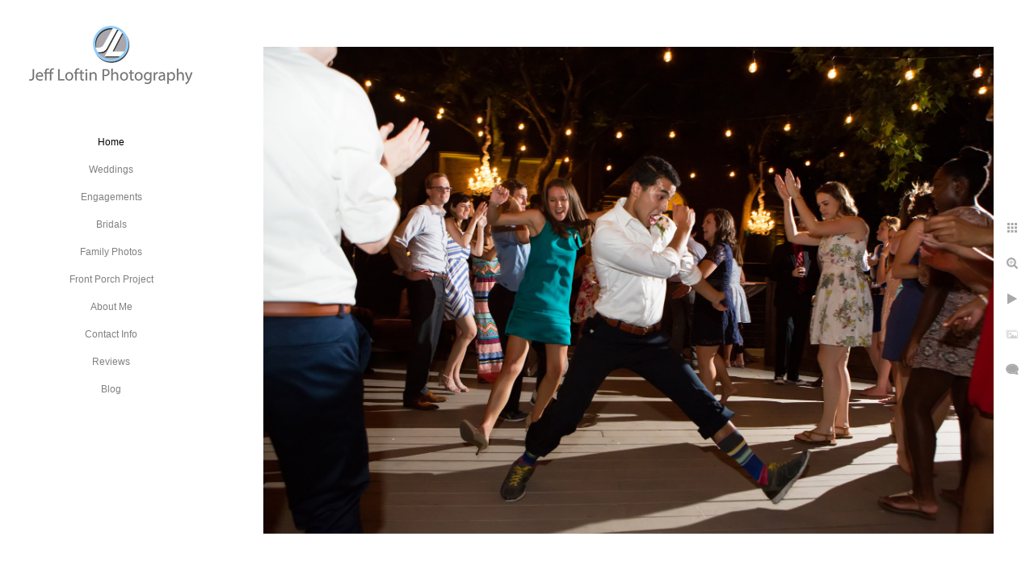

--- FILE ---
content_type: text/html; charset=utf-8
request_url: https://www.jeffloftinphotography.com/lake-austin-wedding-photographs
body_size: 2815
content:
<!DOCTYPE html><!-- site by Good Gallery, www.goodgallery.com --><html class="no-js GalleryPage"><head><title>Lake Austin Wedding Photographs - Austin Wedding and Portrait Photographer - Jeff Loftin Photography</title><link rel=dns-prefetch href=//cdn.goodgallery.com><link rel="shortcut icon" href=//cdn.goodgallery.com/ec818aa6-bc26-4425-9c5a-54c0f71bfb77/logo/21k4k5yd/1efuxidzah3.ico><meta name=robots content=noarchive><link rel=canonical href=https://www.jeffloftinphotography.com/lake-austin-wedding-photographs><style>.YB:before{content:attr(data-c);display:block;height:150em}</style><link rel=stylesheet media=print onload="if(media!='all')media='all'" href=//cdn.goodgallery.com/ec818aa6-bc26-4425-9c5a-54c0f71bfb77/d/Desktop-gQCi27Rjgzzfvb6CDn7Z3g-2-x0JDHQZsaJyruiwtYwVWSA.css><script src=//cdn.goodgallery.com/ec818aa6-bc26-4425-9c5a-54c0f71bfb77/p/bundle-2teHGVEHG23F7yH4EM4Vng-20250629021656.js></script><script src=//cdn.goodgallery.com/ec818aa6-bc26-4425-9c5a-54c0f71bfb77/d/PageData-374y1qs8-54b8a097-a582-4f7d-87f3-66f7c4c6cb72-x0JDHQZsaJyruiwtYwVWSA-2.js></script><!--[if lt IE 9]><script src=/admin/Scripts/jQuery.XDomainRequest.js></script><![endif]--><meta property=og:url content=https://www.jeffloftinphotography.com/lake-austin-wedding-photographs><meta property=og:type content=website><meta property=og:site_name content="Jeff Loftin Photography"><meta property=og:image content=https://cdn.goodgallery.com/ec818aa6-bc26-4425-9c5a-54c0f71bfb77/r/1024/21lhdqq1/lake-austin-wedding-photographs.jpg><meta property=og:title content="Lake Austin Wedding Photographs - Austin Wedding and Portrait Photographer - Jeff Loftin Photography"><meta property=og:description><script type=application/ld+json>{ "@context": "http://schema.org", "@type": "BreadcrumbList", "itemListElement": [ { "@type": "ListItem", "position": "1", "item": { "@id": "https://www.jeffloftinphotography.com/", "name": "Home" } } ] }</script><style data-id=inline>html.js,html.js body{margin:0;padding:0}.elementContainer img{width:100%}ul.GalleryUIMenu{list-style:none;margin:0;padding:0}ul.GalleryUIMenu a{text-decoration:none}ul.GalleryUIMenu li{position:relative;white-space:nowrap}.GalleryUISiteNavigation{background-color:rgba(255,255,255,1);width:275px}.GalleryUIMenuTopLevel .GalleryUIMenu{display:inline-block}ul.GalleryUIMenu li,div.GalleryUIMenuSubMenuDiv li{text-transform:none}.GalleryUIMenuTopLevel .GalleryUIMenu > li{padding:10px 15px 10px 15px;border:0 solid #FFFFFF;border-left-width:0;border-top-width:0;white-space:normal;text-align:center}.GalleryUIMenu > li{color:#808080;background-color:rgba(255,255,255,1);font-size:12px;;position:relative}.GalleryUIMenu > li > a{color:#808080}.GalleryUIMenu > li.Active > a{color:#000000}.GalleryUIMenu > li.Active{color:#000000;background-color:rgba(255,255,255,1)}span.SubMenuArrow,span.SubMenuArrowLeft,span.SubMenuArrowRight,span.SubMenuArrowUp,span.SubMenuArrowDown{display:block;position:absolute;top:50%;right:10px;margin-top:-8px;height:16px;width:16px;background-color:transparent}span.SubMenuArrowSizing{display:inline-block;width:26px;height:16px;opacity:0;margin-right:-2px}.GalleryUISiteNavigation{position:fixed;top:0;left:0}.GalleryUIMenuTopLevel .GalleryUIMenu{width:275px}.GalleryUISiteNavigation{height:100%}html{font-family:'Verdana',Tahoma,Segoe,sans-serif}.GalleryUIMenu,.GalleryUIMenu a{font-family:'Verdana',Tahoma,Segoe,sans-serif}.PageTemplateText,.CaptionContainer,.PageInformationArea,.GGTextContent{font-family:'Verdana',Tahoma,Segoe,sans-serif}h1,h2,h3,h4,h5,h6{font-family:'Verdana',Tahoma,Segoe,sans-serif;font-weight:700}.GalleryUIContainer .NameMark{font-family:'Verdana',Tahoma,Segoe,sans-serif}.GalleryMenuContent .GGMenuPageHeading{font-family:'Verdana',Tahoma,Segoe,sans-serif}.GMLabel{font-family:'Verdana',Tahoma,Segoe,sans-serif}.GMTagline{font-family:'Verdana',Tahoma,Segoe,sans-serif}div.GGForm label.SectionHeading{font-family:'Verdana',Tahoma,Segoe,sans-serif}.GGHamburgerMenuLabel{font-family:'Verdana',Tahoma,Segoe,sans-serif}h2{font-family:'Verdana',Tahoma,Segoe,sans-serif;font-weight:700}h3{font-family:'Verdana',Tahoma,Segoe,sans-serif;font-weight:700}h4{font-family:'Verdana',Tahoma,Segoe,sans-serif;font-weight:700}h5{font-family:'Verdana',Tahoma,Segoe,sans-serif;font-weight:700}h6{font-family:'Verdana',Tahoma,Segoe,sans-serif;font-weight:700}h1{line-height:1.45;text-transform:none;text-align:left;letter-spacing:0}h2{line-height:1.45;text-transform:none;text-align:left;letter-spacing:0}h3{line-height:1.45;text-transform:none;text-align:left;letter-spacing:0}h4{line-height:1.45;text-transform:none;text-align:left;letter-spacing:0}h5{line-height:1.45;text-transform:none;text-align:left;letter-spacing:0}h6{line-height:1.45;text-transform:none;text-align:left;letter-spacing:0}.PageTemplateText,.CaptionContainer,.PageInformationArea,.GGTextContent{line-height:1.45;text-transform:none;text-align:left}ul.GGBottomNavigation span{font-family:'Verdana',Tahoma,Segoe,sans-serif}.GGTextContent .GGBreadCrumbs .GGBreadCrumb,.GGTextContent .GGBreadCrumb span{font-family:'Verdana',Tahoma,Segoe,sans-serif}</style><body data-page-type=gallery class=GalleryUIContainer data-page-id=54b8a097-a582-4f7d-87f3-66f7c4c6cb72 data-tags="" data-menu-hash=x0JDHQZsaJyruiwtYwVWSA data-settings-hash=gQCi27Rjgzzfvb6CDn7Z3g data-fotomotoid="" data-imglocation="//cdn.goodgallery.com/ec818aa6-bc26-4425-9c5a-54c0f71bfb77/" data-cdn=//cdn.goodgallery.com/ec818aa6-bc26-4425-9c5a-54c0f71bfb77 data-stoken=374y1qs8 data-settingstemplateid=""><div class=GalleryUIContentParent data-pretagged=true><div class=GalleryUIContentContainer data-pretagged=true><div class=GalleryUIContent data-pretagged=true><div class=CanvasContainer data-id=fjaiqu30wxz data-pretagged=true style=overflow:hidden><div class=imgContainer style=position:absolute><div class=dummy style=padding-top:66.675%></div><div class=elementContainer style=position:absolute;top:0;bottom:0;left:0;right:0;overflow:hidden><picture><source type=image/jpeg sizes=134vw srcset="//cdn.goodgallery.com/ec818aa6-bc26-4425-9c5a-54c0f71bfb77/r/0200/21lhdqq1/lake-austin-wedding-photographs.jpg 200w, //cdn.goodgallery.com/ec818aa6-bc26-4425-9c5a-54c0f71bfb77/r/0300/21lhdqq1/lake-austin-wedding-photographs.jpg 300w, //cdn.goodgallery.com/ec818aa6-bc26-4425-9c5a-54c0f71bfb77/r/0480/21lhdqq1/lake-austin-wedding-photographs.jpg 480w, //cdn.goodgallery.com/ec818aa6-bc26-4425-9c5a-54c0f71bfb77/r/0640/21lhdqq1/lake-austin-wedding-photographs.jpg 640w, //cdn.goodgallery.com/ec818aa6-bc26-4425-9c5a-54c0f71bfb77/r/0800/21lhdqq1/lake-austin-wedding-photographs.jpg 800w, //cdn.goodgallery.com/ec818aa6-bc26-4425-9c5a-54c0f71bfb77/r/1024/21lhdqq1/lake-austin-wedding-photographs.jpg 1024w, //cdn.goodgallery.com/ec818aa6-bc26-4425-9c5a-54c0f71bfb77/r/1280/21lhdqq1/lake-austin-wedding-photographs.jpg 1280w, //cdn.goodgallery.com/ec818aa6-bc26-4425-9c5a-54c0f71bfb77/r/1600/21lhdqq1/lake-austin-wedding-photographs.jpg 1600w, //cdn.goodgallery.com/ec818aa6-bc26-4425-9c5a-54c0f71bfb77/r/1920/21lhdqq1/lake-austin-wedding-photographs.jpg 1920w, //cdn.goodgallery.com/ec818aa6-bc26-4425-9c5a-54c0f71bfb77/r/2560/21lhdqq1/lake-austin-wedding-photographs.jpg 2560w, //cdn.goodgallery.com/ec818aa6-bc26-4425-9c5a-54c0f71bfb77/r/3200/21lhdqq1/lake-austin-wedding-photographs.jpg 3200w"><img src=//cdn.goodgallery.com/ec818aa6-bc26-4425-9c5a-54c0f71bfb77/r/1024/21lhdqq1/lake-austin-wedding-photographs.jpg draggable=false alt="Lake Austin Wedding Photographs" title="Lake Austin Wedding Photographs" srcset="//cdn.goodgallery.com/ec818aa6-bc26-4425-9c5a-54c0f71bfb77/r/1024/21lhdqq1/lake-austin-wedding-photographs.jpg, //cdn.goodgallery.com/ec818aa6-bc26-4425-9c5a-54c0f71bfb77/r/2560/21lhdqq1/lake-austin-wedding-photographs.jpg 2x" loading=lazy></picture></div></div></div></div></div><div class=prev></div><div class=next></div><span class="prev SingleImageHidden"></span><span class="next SingleImageHidden"></span><div class=GalleryUIThumbnailPanelContainerParent></div></div><div class=GalleryUISiteNavigation><a href="/" class=NavigationLogoTarget><img src=https://logocdn.goodgallery.com/ec818aa6-bc26-4425-9c5a-54c0f71bfb77/470x0/21k4k5pr/jeff-loftin-photography.jpg alt="Jeff Loftin Photography" title="Jeff Loftin Photography" border=0 style="padding:20px 20px 40px 20px" height=95 width=235></a><div class=GalleryUIMenuTopLevel data-predefined=true><div class=GalleryUIMenuContainer data-predefined=true><ul class=GalleryUIMenu data-predefined=true><li data-pid=54b8a097-a582-4f7d-87f3-66f7c4c6cb72><a href="/">Home</a><li data-pid=04c5b5cf-4288-479b-8b8f-8c28e9039b72><a href=/weddings>Weddings</a><li data-pid=3dca6c49-6547-4bf8-bedb-24c6524e6f99><a href=/engagements>Engagements</a><li data-pid=89347266-3bf3-42db-9746-42c37379e21b><a href=/bridals>Bridals</a><li data-pid=ee9f2307-b7f4-4bc0-b045-406eea539c06><a href=/family-photos>Family Photos</a><li data-pid=8c21ff71-dcdd-4d88-87c3-59a1cfa4ef43><a href=/front-porch-project>Front Porch Project</a><li data-pid=a81b1e08-48dc-4585-a75d-1280296c0fbc><a href=/about-me>About Me</a><li data-pid=58b34e3e-018b-4d32-a360-be06c7e5e4fc><a href=/contact-info>Contact Info</a><li data-pid=773ac2ea-70ce-49d7-a352-f4ab09ab32b0><a href=https://www.theknot.com/marketplace/jeff-loftin-photography-austin-tx-268655>Reviews</a><li data-pid=4ff4c206-1e5b-4a58-84b6-2bd1878c3730><a href="/blog/">Blog</a></ul></div></div></div><div class="GGCaption YB"><div class="CaptionContainer GGTextContent"><span><div class=GGBreadCrumbs><div class=GGBreadCrumb><a href="/" title=Home><span>Home</span></a> »</div><div class=GGBreadCrumb><span>Jeff Loftin Photography</span></div></div><h1>Lake Austin Wedding Photographs</h1>getting down with a soul train line dance<p>Location: <a href="http://maps.google.com/maps?q=Lake Austin" target=blank rel="noopener noreferrer">Lake Austin</a>.<ul class=GGBottomNavigation><li><a href=/weddings title=Weddings><span>Weddings</span></a><li><a href=/engagements title=Engagements><span>Engagements</span></a><li><a href=/bridals title=Bridals><span>Bridals</span></a><li><a href=/family-photos title="Family Photos"><span>Family&nbsp;Photos</span></a><li><a href=/front-porch-project title="Front Porch Project"><span>Front&nbsp;Porch&nbsp;Project</span></a><li><a href=/about-me title="About Me"><span>About&nbsp;Me</span></a><li><a href=/contact-info title="Contact Info"><span>Contact&nbsp;Info</span></a><li><a href=https://www.theknot.com/marketplace/jeff-loftin-photography-austin-tx-268655 title=Reviews><span>Reviews</span></a><li><a href="/blog/" title=Blog><span>Blog</span></a></ul></span></div></div>

--- FILE ---
content_type: text/html; charset=utf-8
request_url: https://www.jeffloftinphotography.com/?IsAjax=1
body_size: 27002
content:
<!DOCTYPE html><!-- site by Good Gallery, www.goodgallery.com -->
<html class="no-js GalleryPage ">
<head>
<title>Austin Wedding and Portrait Photographer - Jeff Loftin Photography</title>
<meta name="description" content="Austin wedding photographer Jeff Loftin is known for his photojournalistic style. Capturing moments and emotion is his specialty." />
<link rel="dns-prefetch" href="//cdn.goodgallery.com" />
<link rel="shortcut icon" href="//cdn.goodgallery.com/ec818aa6-bc26-4425-9c5a-54c0f71bfb77/logo/21k4k5yd/1efuxidzah3.ico" />

 <meta name="robots" content="noarchive" /> 	 <link rel="canonical" href="https://www.jeffloftinphotography.com" />
 <style type="text/css">.YB:before{content: attr(data-c);display: block;height: 150em;}</style><link rel="stylesheet" type="text/css" media="print" onload="if(media!='all')media='all'" href="//cdn.goodgallery.com/ec818aa6-bc26-4425-9c5a-54c0f71bfb77/d/Desktop-gQCi27Rjgzzfvb6CDn7Z3g-2-x0JDHQZsaJyruiwtYwVWSA.css" />
<script type="text/javascript" src="//cdn.goodgallery.com/ec818aa6-bc26-4425-9c5a-54c0f71bfb77/p/bundle-2teHGVEHG23F7yH4EM4Vng-20250629021656.js"></script>
<script type="text/javascript" src="//cdn.goodgallery.com/ec818aa6-bc26-4425-9c5a-54c0f71bfb77/d/PageData-374y1qs8-54b8a097-a582-4f7d-87f3-66f7c4c6cb72-x0JDHQZsaJyruiwtYwVWSA-2.js"></script>
<!--[if lt IE 9]><script type="text/javascript" src="/admin/Scripts/jQuery.XDomainRequest.js"></script><![endif]-->

<meta property="og:url" content="https://www.jeffloftinphotography.com" />
<meta property="og:type" content="website" />
<meta property="og:site_name" content="Jeff Loftin Photography" />
<meta property="og:image" content="https://cdn.goodgallery.com/ec818aa6-bc26-4425-9c5a-54c0f71bfb77/s/0200/2asdn06b/jtdpp0nzinj.jpg"/><meta property="og:image" content="https://cdn.goodgallery.com/ec818aa6-bc26-4425-9c5a-54c0f71bfb77/s/0200/21lhdjub/austin-wedding-picture.jpg"/><meta property="og:image" content="https://cdn.goodgallery.com/ec818aa6-bc26-4425-9c5a-54c0f71bfb77/s/0200/21lhdn0a/texas-womens-federation-wedding-receptions.jpg"/><meta property="og:image" content="https://cdn.goodgallery.com/ec818aa6-bc26-4425-9c5a-54c0f71bfb77/s/0200/2asba2xt/o5p020evoev.jpg"/><meta property="og:image" content="https://cdn.goodgallery.com/ec818aa6-bc26-4425-9c5a-54c0f71bfb77/s/0200/2ayw7epm/0ogifxwuowa.jpg"/><meta property="og:image" content="https://cdn.goodgallery.com/ec818aa6-bc26-4425-9c5a-54c0f71bfb77/s/0200/21lhdq87/mother-groom-wedding-photo.jpg"/><meta property="og:image" content="https://cdn.goodgallery.com/ec818aa6-bc26-4425-9c5a-54c0f71bfb77/s/0200/2ase7uf0/xw5dngzidpu.jpg"/><meta property="og:image" content="https://cdn.goodgallery.com/ec818aa6-bc26-4425-9c5a-54c0f71bfb77/s/0200/2asb9px2/ylcnguw3zof.jpg"/><meta property="og:image" content="https://cdn.goodgallery.com/ec818aa6-bc26-4425-9c5a-54c0f71bfb77/s/0200/21lhdn4u/houston-wedding-photographers.jpg"/><meta property="og:image" content="https://cdn.goodgallery.com/ec818aa6-bc26-4425-9c5a-54c0f71bfb77/s/0200/2ayw7eqi/3aedo3ve55c.jpg"/><meta property="og:image" content="https://cdn.goodgallery.com/ec818aa6-bc26-4425-9c5a-54c0f71bfb77/s/0200/21lhdmzb/wedding-photographer-bob-bullock-museum.jpg"/><meta property="og:image" content="https://cdn.goodgallery.com/ec818aa6-bc26-4425-9c5a-54c0f71bfb77/s/0200/21lhdn31/mazel-tov-wedding-photographer.jpg"/><meta property="og:image" content="https://cdn.goodgallery.com/ec818aa6-bc26-4425-9c5a-54c0f71bfb77/s/0200/21lhdn30/engagement-photographer-butler-park.jpg"/><meta property="og:image" content="https://cdn.goodgallery.com/ec818aa6-bc26-4425-9c5a-54c0f71bfb77/s/0200/21lhdqep/mercury-hall-wedding-photos.jpg"/><meta property="og:image" content="https://cdn.goodgallery.com/ec818aa6-bc26-4425-9c5a-54c0f71bfb77/s/0200/21lhdn4u/manor-wedding-photographer.jpg"/><meta property="og:image" content="https://cdn.goodgallery.com/ec818aa6-bc26-4425-9c5a-54c0f71bfb77/s/0200/21lhdn8d/bride-window-light-driskill-hotel.jpg"/><meta property="og:image" content="https://cdn.goodgallery.com/ec818aa6-bc26-4425-9c5a-54c0f71bfb77/s/0200/2asesjyn/oopj4a0q24i.jpg"/><meta property="og:image" content="https://cdn.goodgallery.com/ec818aa6-bc26-4425-9c5a-54c0f71bfb77/s/0200/21lhdn8c/houstonian-wedding-photographer.jpg"/><meta property="og:image" content="https://cdn.goodgallery.com/ec818aa6-bc26-4425-9c5a-54c0f71bfb77/s/0200/2ayw7epm/ngsw3tswyg0.jpg"/><meta property="og:image" content="https://cdn.goodgallery.com/ec818aa6-bc26-4425-9c5a-54c0f71bfb77/s/0200/21lhdn8c/driskill-hotel-wedding-photographer.jpg"/><meta property="og:image" content="https://cdn.goodgallery.com/ec818aa6-bc26-4425-9c5a-54c0f71bfb77/s/0200/21lhdqp1/wedding-photographer-vista-west-ranch.jpg"/><meta property="og:image" content="https://cdn.goodgallery.com/ec818aa6-bc26-4425-9c5a-54c0f71bfb77/s/0200/21lhdjtz/ma-maison-wedding-portrait.jpg"/><meta property="og:image" content="https://cdn.goodgallery.com/ec818aa6-bc26-4425-9c5a-54c0f71bfb77/s/0200/21lhdn8x/hotel-ella-wedding-photographer.jpg"/><meta property="og:image" content="https://cdn.goodgallery.com/ec818aa6-bc26-4425-9c5a-54c0f71bfb77/s/0200/21lhdnbo/long-beach-ca-wedding-photographer.jpg"/><meta property="og:image" content="https://cdn.goodgallery.com/ec818aa6-bc26-4425-9c5a-54c0f71bfb77/s/0200/21lhdnef/terradorna-wedding-photography.jpg"/><meta property="og:image" content="https://cdn.goodgallery.com/ec818aa6-bc26-4425-9c5a-54c0f71bfb77/s/0200/2ayw7eqn/jadakzbk0yw.jpg"/><meta property="og:image" content="https://cdn.goodgallery.com/ec818aa6-bc26-4425-9c5a-54c0f71bfb77/s/0200/21lhdnef/brenham-tx-wedding-photographer.jpg"/><meta property="og:image" content="https://cdn.goodgallery.com/ec818aa6-bc26-4425-9c5a-54c0f71bfb77/s/0200/21lhdngb/hotel-ella-wedding-reception.jpg"/><meta property="og:image" content="https://cdn.goodgallery.com/ec818aa6-bc26-4425-9c5a-54c0f71bfb77/s/0200/21lhdnio/hotel-ella-receptions.jpg"/><meta property="og:image" content="https://cdn.goodgallery.com/ec818aa6-bc26-4425-9c5a-54c0f71bfb77/s/0200/21lhdnj9/houston-wedding-photography.jpg"/><meta property="og:image" content="https://cdn.goodgallery.com/ec818aa6-bc26-4425-9c5a-54c0f71bfb77/s/0200/21lhdnld/dallas-wedding-photographer.jpg"/><meta property="og:image" content="https://cdn.goodgallery.com/ec818aa6-bc26-4425-9c5a-54c0f71bfb77/s/0200/21lhdnlx/horseshoe-bay-wedding-photo.jpg"/><meta property="og:image" content="https://cdn.goodgallery.com/ec818aa6-bc26-4425-9c5a-54c0f71bfb77/s/0200/21lhdnmd/austin-wedding-photos.jpg"/><meta property="og:image" content="https://cdn.goodgallery.com/ec818aa6-bc26-4425-9c5a-54c0f71bfb77/s/0200/21lhdnmy/long-beach-wedding-photographer.jpg"/><meta property="og:image" content="https://cdn.goodgallery.com/ec818aa6-bc26-4425-9c5a-54c0f71bfb77/s/0200/21lhdnay/driskill-wedding-photographer.jpg"/><meta property="og:image" content="https://cdn.goodgallery.com/ec818aa6-bc26-4425-9c5a-54c0f71bfb77/s/0200/2ayw7eqi/33yyfs4pscy.jpg"/>
<script type="application/ld+json">{ "@context": "http://schema.org", "@type": "BreadcrumbList", "itemListElement": [ { "@type": "ListItem", "position": "1", "item": { "@id": "https://www.jeffloftinphotography.com/", "name": "Home" } } ] }</script>

<style type="text/css" data-id="inline">
html.js, html.js body {margin:0;padding:0;}
div.ThumbnailPanelThumbnailContainer div.Placeholder, div.ThumbnailPanelThumbnailContainer .CVThumb {position: absolute;left: 0px;top: 0px;height: 100%;width: 100%;border: 0px} div.ThumbnailPanelThumbnailContainer .CVThumb {text-align: center} div.ThumbnailPanelThumbnailContainer .CVThumb img {max-width: 100%;width: 100%;border: 0px} span.ThumbnailPanelEntityLoaded div.Placeholder {display: none;}
html.no-js .CVThumb img {opacity:0} div.ThumbnailPanelThumbnailContainer {overflow:hidden;position:absolute;top:0px;left:0px} .YB:before{content: attr(data-c);display: block;height: 150em;width:100%;background-color:#FFFFFF;position:fixed;z-index:9999;}
.GalleryUIThumbnailPanelContainerParent {background-color:#FFFFFF}
ul.GalleryUIMenu {list-style: none;margin: 0;padding: 0} ul.GalleryUIMenu a {text-decoration: none} ul.GalleryUIMenu li {position: relative; white-space: nowrap}
.GalleryUISiteNavigation {background-color: rgba(255, 255, 255, 1);width:275px}
.GalleryUIMenuTopLevel .GalleryUIMenu {display: inline-block} ul.GalleryUIMenu li, div.GalleryUIMenuSubMenuDiv li {text-transform:none}
.GalleryUIMenuTopLevel .GalleryUIMenu > li {padding: 10px 15px 10px 15px;border:0px solid #FFFFFF;border-left-width:0px;border-top-width:0px;white-space:normal;text-align:center}
.GalleryUIMenu > li {color:#808080;background-color:rgba(255, 255, 255, 1);font-size:12px;;position:relative}
.GalleryUIMenu > li > a {color:#808080} .GalleryUIMenu > li.Active > a {color:#000000}
.GalleryUIMenu > li.Active {color:#000000;background-color:rgba(255, 255, 255, 1)}
span.SubMenuArrow,span.SubMenuArrowLeft,span.SubMenuArrowRight,span.SubMenuArrowUp,span.SubMenuArrowDown {display:block;position:absolute;top:50%;right:10px;margin-top:-8px;height:16px;width:16px;background-color:transparent;} span.SubMenuArrowSizing {display:inline-block;width:26px;height:16px;opacity:0;margin-right:-2px;}

 .GalleryUISiteNavigation {position:fixed;top:0;left:0}
.GalleryUIMenuTopLevel .GalleryUIMenu {width:275px} .GalleryUISiteNavigation {height:100%}


html { font-family: 'Verdana', Tahoma, Segoe, sans-serif; }
.GalleryUIMenu, .GalleryUIMenu a { font-family: 'Verdana', Tahoma, Segoe, sans-serif; }
.PageTemplateText,.CaptionContainer,.PageInformationArea,.GGTextContent { font-family: 'Verdana', Tahoma, Segoe, sans-serif; }
h1, h2, h3, h4, h5, h6 { font-family: 'Verdana', Tahoma, Segoe, sans-serif;font-weight:700; }
.GalleryUIContainer .NameMark { font-family: 'Verdana', Tahoma, Segoe, sans-serif; }
.GalleryMenuContent .GGMenuPageHeading { font-family: 'Verdana', Tahoma, Segoe, sans-serif; }
.GMLabel { font-family: 'Verdana', Tahoma, Segoe, sans-serif; }
.GMTagline { font-family: 'Verdana', Tahoma, Segoe, sans-serif; }
div.GGForm label.SectionHeading { font-family: 'Verdana', Tahoma, Segoe, sans-serif; }
.GGHamburgerMenuLabel { font-family: 'Verdana', Tahoma, Segoe, sans-serif; }
h2 { font-family: 'Verdana', Tahoma, Segoe, sans-serif;font-weight:700; }
h3 { font-family: 'Verdana', Tahoma, Segoe, sans-serif;font-weight:700; }
h4 { font-family: 'Verdana', Tahoma, Segoe, sans-serif;font-weight:700; }
h5 { font-family: 'Verdana', Tahoma, Segoe, sans-serif;font-weight:700; }
h6 { font-family: 'Verdana', Tahoma, Segoe, sans-serif;font-weight:700; }
h1 { line-height: 1.45; text-transform: none; text-align: left; letter-spacing: 0px; }
h2 { line-height: 1.45; text-transform: none; text-align: left; letter-spacing: 0px;  }
h3 { line-height: 1.45; text-transform: none; text-align: left; letter-spacing: 0px; }
h4 { line-height: 1.45; text-transform: none; text-align: left; letter-spacing: 0px; }
h5 { line-height: 1.45; text-transform: none; text-align: left; letter-spacing: 0px; }
h6 { line-height: 1.45; text-transform: none; text-align: left; letter-spacing: 0px; }
.PageTemplateText,.CaptionContainer,.PageInformationArea,.GGTextContent { line-height: 1.45; text-transform: none; text-align: left; }
ul.GGBottomNavigation span { font-family: 'Verdana', Tahoma, Segoe, sans-serif; }
.GGTextContent .GGBreadCrumbs .GGBreadCrumb, .GGTextContent .GGBreadCrumb span { font-family: 'Verdana', Tahoma, Segoe, sans-serif; }




div.GalleryUIThumbnailPanelContainerParent {
    background-color: #FFFFFF;
}

div.GGThumbActualContainer div.ThumbnailPanelCaptionContainer {
    position: unset;
    left: unset;
    top: unset;
}

html.js.GalleryPage.ThumbnailPanelActive {
    overflow: visible;
}

    
    html.GalleryPage.ThumbnailPanelActive div.GalleryUISiteNavigation {
        position: fixed !important;
    }
    

html.ThumbnailPanelActive body {
    overflow: visible;
}

html.ThumbnailPanelActive div.GalleryUIContentParent {
    overflow: visible;
}

div.GalleryUIThumbnailPanelContainer div.GGThumbModernContainer > div.GGTextContent {
    position: relative;
}

div.GGThumbActualContainer div.ThumbEntityContainer div.ThumbAspectContainer {
}

div.GGThumbActualContainer div.ThumbEntityContainer div.ThumbAspectContainer {
    height: 0;
    overflow: hidden;
    position: relative;
    border-radius: 0%;
    border: 1px solid rgba(255, 255, 255, 1);
    background-color: rgba(255, 255, 255, 1);
    opacity: 1;

    -moz-transition: opacity 0.15s, background-color 0.15s, border-color 0.15s, color 0.15s;
    -webkit-transition: opacity 0.15s, background-color 0.15s, border-color 0.15s, color 0.15s;
    -o-transition: opacity: 0.15s, background-color 0.15s, border-color 0.15s, color 0.15s;
    transition: opacity 0.15s, background-color 0.15s, border-color 0.15s, color 0.15s;
}

div.GGThumbActualContainer div.ThumbAspectContainer > div,
div.GGThumbModernContainer div.ThumbAspectContainer > div {
    position: absolute;
    left: 0;
    top: 0;
    height: 100%;
    width: 100%;
}

div.GGThumbActualContainer div.ThumbAspectContainer img,
div.GGThumbModernContainer div.ThumbAspectContainer img {
    min-width: 100%;
    min-height: 100%;
}

div.GGThumbActualContainer div.ThumbAspectContainer div.icon {
    position: absolute;
    left: unset;
    top: unset;
    right: 5px;
    bottom: 5px;
    cursor: pointer;

    -webkit-border-radius: 15%;
    -moz-border-radius: 15%;
    border-radius: 15%;
    height: 34px;
    width: 34px;
    padding: 5px;
    -moz-box-sizing: border-box;
    box-sizing: border-box;
}

div.ThumbEntityContainer div.ThumbCaption {
    display: none;
    overflow: hidden;
    
    cursor: pointer;
    padding: 20px;
    font-size: 12px;
    color: rgba(128, 128, 128, 1);
    background-color: rgba(255, 255, 255, 0.75);
    border: 0px solid rgba(128, 128, 128, 0.75);
    border-top-width: 0px;

    -moz-transition: opacity 0.15s, background-color 0.15s, border-color 0.15s, color 0.15s;
    -webkit-transition: opacity 0.15s, background-color 0.15s, border-color 0.15s, color 0.15s;
    -o-transition: opacity: 0.15s, background-color 0.15s, border-color 0.15s, color 0.15s;
    transition: opacity 0.15s, background-color 0.15s, border-color 0.15s, color 0.15s;

}

div.ThumbEntityContainer.ShowCaptions div.ThumbCaption {
    display: block;
}

html.ThumbnailPanelActive .GGCaption {
    display: none;
}

    
div.GGThumbActualContainer {
    display: grid;
    grid-template-columns: repeat(auto-fill, 275px);
    justify-content: center;
    grid-column-gap: 20px;
    grid-row-gap: 20px;
    margin: 45px 0px 45px 0px;
}
    

div.GGThumbModernContainer div.ThumbAspectContainer {
    height: 0;
    overflow: hidden;
    position: relative;
    border: 1px solid rgba(255, 255, 255, 1);
    opacity: 1;

	-moz-transition: opacity 0.15s, background-color 0.15s, border-color 0.15s, color 0.15s;
	-webkit-transition: opacity 0.15s, background-color 0.15s, border-color 0.15s, color 0.15s;
	-o-transition: opacity: 0.15s, background-color 0.15s, border-color 0.15s, color 0.15s;
	transition: opacity 0.15s, background-color 0.15s, border-color 0.15s, color 0.15s;
}

div.GGThumbModernContainer div.ThumbCoverImage {
    margin: 45px 0px 45px 0px;
}

@media (hover: hover) {
    div.GGThumbActualContainer div.ThumbEntityContainer:hover div.ThumbAspectContainer {
        opacity: 0.95;
        border-color: rgba(128, 128, 128, 1);
    }

    div.ThumbEntityContainer:hover div.ThumbCaption {
        color: rgba(0, 0, 0, 1);
        background-color: rgba(211, 211, 211, 1);
        border-color: rgba(0, 0, 0, 1);
    }

    div.GGThumbModernContainer div.ThumbCoverImage:hover div.ThumbAspectContainer {
        opacity: 0.95;
        border-color: rgba(128, 128, 128, 1);
    }
}
</style>
</head>
<body data-page-type="gallery" class="GalleryUIContainer" data-page-id="54b8a097-a582-4f7d-87f3-66f7c4c6cb72" data-tags="" data-menu-hash="x0JDHQZsaJyruiwtYwVWSA" data-settings-hash="gQCi27Rjgzzfvb6CDn7Z3g" data-fotomotoid="" data-imglocation="//cdn.goodgallery.com/ec818aa6-bc26-4425-9c5a-54c0f71bfb77/" data-cdn="//cdn.goodgallery.com/ec818aa6-bc26-4425-9c5a-54c0f71bfb77" data-stoken="374y1qs8" data-settingstemplateid="">
    <div class="GalleryUIContentParent YB" data-pretagged="true" style="position:absolute;height:100%;width:calc(100% - 275px);top:0px;left:275px;">
        <div class="GalleryUIContentContainer"></div>
        <div class="prev"></div><div class="next"></div><span class="prev SingleImageHidden"></span><span class="next SingleImageHidden"></span>
        <div class="GalleryUIThumbnailPanelContainerParent" style="opacity: 1;position: absolute;height: 100%;width: 100%;left: 0px;top: 0px;z-index: 550;transition: all 0s ease;">
            <div class="GalleryUIThumbnailPanelContainer">
                <div class="GGThumbModernContainer">


                    <div class="GGThumbActualContainer">
                                    <div class="ThumbEntityContainer" data-id="jtdpp0nzinj" data-plink="jtdpp0nzinj"><a class="ThumbLink" href="/jtdpp0nzinj" title=""><div class="ThumbAspectContainer" style="padding-top:100%"><div><picture><source type="image/webp" sizes="275px" srcset="//cdn.goodgallery.com/ec818aa6-bc26-4425-9c5a-54c0f71bfb77/s/0050/2asdn06b/jtdpp0nzinj.webp 50w, //cdn.goodgallery.com/ec818aa6-bc26-4425-9c5a-54c0f71bfb77/s/0075/2asdn06b/jtdpp0nzinj.webp 75w, //cdn.goodgallery.com/ec818aa6-bc26-4425-9c5a-54c0f71bfb77/s/0100/2asdn06b/jtdpp0nzinj.webp 100w, //cdn.goodgallery.com/ec818aa6-bc26-4425-9c5a-54c0f71bfb77/s/0125/2asdn06b/jtdpp0nzinj.webp 125w, //cdn.goodgallery.com/ec818aa6-bc26-4425-9c5a-54c0f71bfb77/s/0150/2asdn06b/jtdpp0nzinj.webp 150w, //cdn.goodgallery.com/ec818aa6-bc26-4425-9c5a-54c0f71bfb77/s/0175/2asdn06b/jtdpp0nzinj.webp 175w, //cdn.goodgallery.com/ec818aa6-bc26-4425-9c5a-54c0f71bfb77/s/0200/2asdn06b/jtdpp0nzinj.webp 200w, //cdn.goodgallery.com/ec818aa6-bc26-4425-9c5a-54c0f71bfb77/s/0225/2asdn06b/jtdpp0nzinj.webp 225w, //cdn.goodgallery.com/ec818aa6-bc26-4425-9c5a-54c0f71bfb77/s/0250/2asdn06b/jtdpp0nzinj.webp 250w, //cdn.goodgallery.com/ec818aa6-bc26-4425-9c5a-54c0f71bfb77/s/0275/2asdn06b/jtdpp0nzinj.webp 275w, //cdn.goodgallery.com/ec818aa6-bc26-4425-9c5a-54c0f71bfb77/s/0300/2asdn06b/jtdpp0nzinj.webp 300w, //cdn.goodgallery.com/ec818aa6-bc26-4425-9c5a-54c0f71bfb77/s/0350/2asdn06b/jtdpp0nzinj.webp 350w, //cdn.goodgallery.com/ec818aa6-bc26-4425-9c5a-54c0f71bfb77/s/0400/2asdn06b/jtdpp0nzinj.webp 400w, //cdn.goodgallery.com/ec818aa6-bc26-4425-9c5a-54c0f71bfb77/s/0450/2asdn06b/jtdpp0nzinj.webp 450w, //cdn.goodgallery.com/ec818aa6-bc26-4425-9c5a-54c0f71bfb77/s/0500/2asdn06b/jtdpp0nzinj.webp 500w, //cdn.goodgallery.com/ec818aa6-bc26-4425-9c5a-54c0f71bfb77/s/0550/2asdn06b/jtdpp0nzinj.webp 550w, //cdn.goodgallery.com/ec818aa6-bc26-4425-9c5a-54c0f71bfb77/s/0600/2asdn06b/jtdpp0nzinj.webp 600w, //cdn.goodgallery.com/ec818aa6-bc26-4425-9c5a-54c0f71bfb77/s/0650/2asdn06b/jtdpp0nzinj.webp 650w, //cdn.goodgallery.com/ec818aa6-bc26-4425-9c5a-54c0f71bfb77/s/0700/2asdn06b/jtdpp0nzinj.webp 700w, //cdn.goodgallery.com/ec818aa6-bc26-4425-9c5a-54c0f71bfb77/s/0750/2asdn06b/jtdpp0nzinj.webp 750w, //cdn.goodgallery.com/ec818aa6-bc26-4425-9c5a-54c0f71bfb77/s/0800/2asdn06b/jtdpp0nzinj.webp 800w, //cdn.goodgallery.com/ec818aa6-bc26-4425-9c5a-54c0f71bfb77/s/0850/2asdn06b/jtdpp0nzinj.webp 850w, //cdn.goodgallery.com/ec818aa6-bc26-4425-9c5a-54c0f71bfb77/s/0900/2asdn06b/jtdpp0nzinj.webp 900w, //cdn.goodgallery.com/ec818aa6-bc26-4425-9c5a-54c0f71bfb77/s/0950/2asdn06b/jtdpp0nzinj.webp 950w, //cdn.goodgallery.com/ec818aa6-bc26-4425-9c5a-54c0f71bfb77/s/1024/2asdn06b/jtdpp0nzinj.webp 1024w, //cdn.goodgallery.com/ec818aa6-bc26-4425-9c5a-54c0f71bfb77/s/2560/2asdn06b/jtdpp0nzinj.webp 2560w" /><source type="image/jpeg" sizes="275px" srcset="//cdn.goodgallery.com/ec818aa6-bc26-4425-9c5a-54c0f71bfb77/s/0050/2asdn06b/jtdpp0nzinj.jpg 50w, //cdn.goodgallery.com/ec818aa6-bc26-4425-9c5a-54c0f71bfb77/s/0075/2asdn06b/jtdpp0nzinj.jpg 75w, //cdn.goodgallery.com/ec818aa6-bc26-4425-9c5a-54c0f71bfb77/s/0100/2asdn06b/jtdpp0nzinj.jpg 100w, //cdn.goodgallery.com/ec818aa6-bc26-4425-9c5a-54c0f71bfb77/s/0125/2asdn06b/jtdpp0nzinj.jpg 125w, //cdn.goodgallery.com/ec818aa6-bc26-4425-9c5a-54c0f71bfb77/s/0150/2asdn06b/jtdpp0nzinj.jpg 150w, //cdn.goodgallery.com/ec818aa6-bc26-4425-9c5a-54c0f71bfb77/s/0175/2asdn06b/jtdpp0nzinj.jpg 175w, //cdn.goodgallery.com/ec818aa6-bc26-4425-9c5a-54c0f71bfb77/s/0200/2asdn06b/jtdpp0nzinj.jpg 200w, //cdn.goodgallery.com/ec818aa6-bc26-4425-9c5a-54c0f71bfb77/s/0225/2asdn06b/jtdpp0nzinj.jpg 225w, //cdn.goodgallery.com/ec818aa6-bc26-4425-9c5a-54c0f71bfb77/s/0250/2asdn06b/jtdpp0nzinj.jpg 250w, //cdn.goodgallery.com/ec818aa6-bc26-4425-9c5a-54c0f71bfb77/s/0275/2asdn06b/jtdpp0nzinj.jpg 275w, //cdn.goodgallery.com/ec818aa6-bc26-4425-9c5a-54c0f71bfb77/s/0300/2asdn06b/jtdpp0nzinj.jpg 300w, //cdn.goodgallery.com/ec818aa6-bc26-4425-9c5a-54c0f71bfb77/s/0350/2asdn06b/jtdpp0nzinj.jpg 350w, //cdn.goodgallery.com/ec818aa6-bc26-4425-9c5a-54c0f71bfb77/s/0400/2asdn06b/jtdpp0nzinj.jpg 400w, //cdn.goodgallery.com/ec818aa6-bc26-4425-9c5a-54c0f71bfb77/s/0450/2asdn06b/jtdpp0nzinj.jpg 450w, //cdn.goodgallery.com/ec818aa6-bc26-4425-9c5a-54c0f71bfb77/s/0500/2asdn06b/jtdpp0nzinj.jpg 500w, //cdn.goodgallery.com/ec818aa6-bc26-4425-9c5a-54c0f71bfb77/s/0550/2asdn06b/jtdpp0nzinj.jpg 550w, //cdn.goodgallery.com/ec818aa6-bc26-4425-9c5a-54c0f71bfb77/s/0600/2asdn06b/jtdpp0nzinj.jpg 600w, //cdn.goodgallery.com/ec818aa6-bc26-4425-9c5a-54c0f71bfb77/s/0650/2asdn06b/jtdpp0nzinj.jpg 650w, //cdn.goodgallery.com/ec818aa6-bc26-4425-9c5a-54c0f71bfb77/s/0700/2asdn06b/jtdpp0nzinj.jpg 700w, //cdn.goodgallery.com/ec818aa6-bc26-4425-9c5a-54c0f71bfb77/s/0750/2asdn06b/jtdpp0nzinj.jpg 750w, //cdn.goodgallery.com/ec818aa6-bc26-4425-9c5a-54c0f71bfb77/s/0800/2asdn06b/jtdpp0nzinj.jpg 800w, //cdn.goodgallery.com/ec818aa6-bc26-4425-9c5a-54c0f71bfb77/s/0850/2asdn06b/jtdpp0nzinj.jpg 850w, //cdn.goodgallery.com/ec818aa6-bc26-4425-9c5a-54c0f71bfb77/s/0900/2asdn06b/jtdpp0nzinj.jpg 900w, //cdn.goodgallery.com/ec818aa6-bc26-4425-9c5a-54c0f71bfb77/s/0950/2asdn06b/jtdpp0nzinj.jpg 950w, //cdn.goodgallery.com/ec818aa6-bc26-4425-9c5a-54c0f71bfb77/s/1024/2asdn06b/jtdpp0nzinj.jpg 1024w, //cdn.goodgallery.com/ec818aa6-bc26-4425-9c5a-54c0f71bfb77/s/2560/2asdn06b/jtdpp0nzinj.jpg 2560w" /><img src="//cdn.goodgallery.com/ec818aa6-bc26-4425-9c5a-54c0f71bfb77/s/0400/2asdn06b/jtdpp0nzinj.jpg" nopin="nopin" draggable="false" alt="" title="" srcset="//cdn.goodgallery.com/ec818aa6-bc26-4425-9c5a-54c0f71bfb77/s/1024/2asdn06b/jtdpp0nzinj.jpg, //cdn.goodgallery.com/ec818aa6-bc26-4425-9c5a-54c0f71bfb77/s/2560/2asdn06b/jtdpp0nzinj.jpg 2x" loading="lazy" /></picture></div></div></a></div>
                                    <div class="ThumbEntityContainer" data-id="5yqpzbjamrx" data-plink="austin-wedding-picture"><a class="ThumbLink" href="/austin-wedding-picture" title="austin wedding picture"><div class="ThumbAspectContainer" style="padding-top:100%"><div><picture><source type="image/jpeg" sizes="275px" srcset="//cdn.goodgallery.com/ec818aa6-bc26-4425-9c5a-54c0f71bfb77/s/0050/21lhdjub/austin-wedding-picture.jpg 50w, //cdn.goodgallery.com/ec818aa6-bc26-4425-9c5a-54c0f71bfb77/s/0075/21lhdjub/austin-wedding-picture.jpg 75w, //cdn.goodgallery.com/ec818aa6-bc26-4425-9c5a-54c0f71bfb77/s/0100/21lhdjub/austin-wedding-picture.jpg 100w, //cdn.goodgallery.com/ec818aa6-bc26-4425-9c5a-54c0f71bfb77/s/0125/21lhdjub/austin-wedding-picture.jpg 125w, //cdn.goodgallery.com/ec818aa6-bc26-4425-9c5a-54c0f71bfb77/s/0150/21lhdjub/austin-wedding-picture.jpg 150w, //cdn.goodgallery.com/ec818aa6-bc26-4425-9c5a-54c0f71bfb77/s/0175/21lhdjub/austin-wedding-picture.jpg 175w, //cdn.goodgallery.com/ec818aa6-bc26-4425-9c5a-54c0f71bfb77/s/0200/21lhdjub/austin-wedding-picture.jpg 200w, //cdn.goodgallery.com/ec818aa6-bc26-4425-9c5a-54c0f71bfb77/s/0225/21lhdjub/austin-wedding-picture.jpg 225w, //cdn.goodgallery.com/ec818aa6-bc26-4425-9c5a-54c0f71bfb77/s/0250/21lhdjub/austin-wedding-picture.jpg 250w, //cdn.goodgallery.com/ec818aa6-bc26-4425-9c5a-54c0f71bfb77/s/0275/21lhdjub/austin-wedding-picture.jpg 275w, //cdn.goodgallery.com/ec818aa6-bc26-4425-9c5a-54c0f71bfb77/s/0300/21lhdjub/austin-wedding-picture.jpg 300w, //cdn.goodgallery.com/ec818aa6-bc26-4425-9c5a-54c0f71bfb77/s/0400/21lhdjub/austin-wedding-picture.jpg 400w, //cdn.goodgallery.com/ec818aa6-bc26-4425-9c5a-54c0f71bfb77/s/0500/21lhdjub/austin-wedding-picture.jpg 500w, //cdn.goodgallery.com/ec818aa6-bc26-4425-9c5a-54c0f71bfb77/s/0600/21lhdjub/austin-wedding-picture.jpg 600w, //cdn.goodgallery.com/ec818aa6-bc26-4425-9c5a-54c0f71bfb77/s/0800/21lhdjub/austin-wedding-picture.jpg 800w, //cdn.goodgallery.com/ec818aa6-bc26-4425-9c5a-54c0f71bfb77/s/1024/21lhdjub/austin-wedding-picture.jpg 1024w, //cdn.goodgallery.com/ec818aa6-bc26-4425-9c5a-54c0f71bfb77/s/1024/21lhdjub/austin-wedding-picture.jpg 2560w" /><img src="//cdn.goodgallery.com/ec818aa6-bc26-4425-9c5a-54c0f71bfb77/s/0400/21lhdjub/austin-wedding-picture.jpg" nopin="nopin" draggable="false" alt="austin wedding picture" title="austin wedding picture" srcset="//cdn.goodgallery.com/ec818aa6-bc26-4425-9c5a-54c0f71bfb77/s/1024/21lhdjub/austin-wedding-picture.jpg, //cdn.goodgallery.com/ec818aa6-bc26-4425-9c5a-54c0f71bfb77/s/1024/21lhdjub/austin-wedding-picture.jpg 2x" loading="lazy" /></picture></div></div></a></div>
                                    <div class="ThumbEntityContainer" data-id="yesjstil5wd" data-plink="texas-womens-federation-wedding-receptions"><a class="ThumbLink" href="/texas-womens-federation-wedding-receptions" title="Texas Women's Federation wedding receptions"><div class="ThumbAspectContainer" style="padding-top:100%"><div><picture><source type="image/jpeg" sizes="275px" srcset="//cdn.goodgallery.com/ec818aa6-bc26-4425-9c5a-54c0f71bfb77/s/0050/21lhdn0a/texas-womens-federation-wedding-receptions.jpg 50w, //cdn.goodgallery.com/ec818aa6-bc26-4425-9c5a-54c0f71bfb77/s/0075/21lhdn0a/texas-womens-federation-wedding-receptions.jpg 75w, //cdn.goodgallery.com/ec818aa6-bc26-4425-9c5a-54c0f71bfb77/s/0100/21lhdn0a/texas-womens-federation-wedding-receptions.jpg 100w, //cdn.goodgallery.com/ec818aa6-bc26-4425-9c5a-54c0f71bfb77/s/0125/21lhdn0a/texas-womens-federation-wedding-receptions.jpg 125w, //cdn.goodgallery.com/ec818aa6-bc26-4425-9c5a-54c0f71bfb77/s/0150/21lhdn0a/texas-womens-federation-wedding-receptions.jpg 150w, //cdn.goodgallery.com/ec818aa6-bc26-4425-9c5a-54c0f71bfb77/s/0175/21lhdn0a/texas-womens-federation-wedding-receptions.jpg 175w, //cdn.goodgallery.com/ec818aa6-bc26-4425-9c5a-54c0f71bfb77/s/0200/21lhdn0a/texas-womens-federation-wedding-receptions.jpg 200w, //cdn.goodgallery.com/ec818aa6-bc26-4425-9c5a-54c0f71bfb77/s/0225/21lhdn0a/texas-womens-federation-wedding-receptions.jpg 225w, //cdn.goodgallery.com/ec818aa6-bc26-4425-9c5a-54c0f71bfb77/s/0250/21lhdn0a/texas-womens-federation-wedding-receptions.jpg 250w, //cdn.goodgallery.com/ec818aa6-bc26-4425-9c5a-54c0f71bfb77/s/0275/21lhdn0a/texas-womens-federation-wedding-receptions.jpg 275w, //cdn.goodgallery.com/ec818aa6-bc26-4425-9c5a-54c0f71bfb77/s/0300/21lhdn0a/texas-womens-federation-wedding-receptions.jpg 300w, //cdn.goodgallery.com/ec818aa6-bc26-4425-9c5a-54c0f71bfb77/s/0400/21lhdn0a/texas-womens-federation-wedding-receptions.jpg 400w, //cdn.goodgallery.com/ec818aa6-bc26-4425-9c5a-54c0f71bfb77/s/0500/21lhdn0a/texas-womens-federation-wedding-receptions.jpg 500w, //cdn.goodgallery.com/ec818aa6-bc26-4425-9c5a-54c0f71bfb77/s/0600/21lhdn0a/texas-womens-federation-wedding-receptions.jpg 600w, //cdn.goodgallery.com/ec818aa6-bc26-4425-9c5a-54c0f71bfb77/s/0800/21lhdn0a/texas-womens-federation-wedding-receptions.jpg 800w, //cdn.goodgallery.com/ec818aa6-bc26-4425-9c5a-54c0f71bfb77/s/1024/21lhdn0a/texas-womens-federation-wedding-receptions.jpg 1024w, //cdn.goodgallery.com/ec818aa6-bc26-4425-9c5a-54c0f71bfb77/s/1024/21lhdn0a/texas-womens-federation-wedding-receptions.jpg 2560w" /><img src="//cdn.goodgallery.com/ec818aa6-bc26-4425-9c5a-54c0f71bfb77/s/0400/21lhdn0a/texas-womens-federation-wedding-receptions.jpg" nopin="nopin" draggable="false" alt="Texas Women's Federation wedding receptions" title="Texas Women's Federation wedding receptions" srcset="//cdn.goodgallery.com/ec818aa6-bc26-4425-9c5a-54c0f71bfb77/s/1024/21lhdn0a/texas-womens-federation-wedding-receptions.jpg, //cdn.goodgallery.com/ec818aa6-bc26-4425-9c5a-54c0f71bfb77/s/1024/21lhdn0a/texas-womens-federation-wedding-receptions.jpg 2x" loading="lazy" /></picture></div></div></a></div>
                                    <div class="ThumbEntityContainer" data-id="o5p020evoev" data-plink="o5p020evoev"><a class="ThumbLink" href="/o5p020evoev" title=""><div class="ThumbAspectContainer" style="padding-top:100%"><div><picture><source type="image/webp" sizes="275px" srcset="//cdn.goodgallery.com/ec818aa6-bc26-4425-9c5a-54c0f71bfb77/s/0050/2asba2xt/o5p020evoev.webp 50w, //cdn.goodgallery.com/ec818aa6-bc26-4425-9c5a-54c0f71bfb77/s/0075/2asba2xt/o5p020evoev.webp 75w, //cdn.goodgallery.com/ec818aa6-bc26-4425-9c5a-54c0f71bfb77/s/0100/2asba2xt/o5p020evoev.webp 100w, //cdn.goodgallery.com/ec818aa6-bc26-4425-9c5a-54c0f71bfb77/s/0125/2asba2xt/o5p020evoev.webp 125w, //cdn.goodgallery.com/ec818aa6-bc26-4425-9c5a-54c0f71bfb77/s/0150/2asba2xt/o5p020evoev.webp 150w, //cdn.goodgallery.com/ec818aa6-bc26-4425-9c5a-54c0f71bfb77/s/0175/2asba2xt/o5p020evoev.webp 175w, //cdn.goodgallery.com/ec818aa6-bc26-4425-9c5a-54c0f71bfb77/s/0200/2asba2xt/o5p020evoev.webp 200w, //cdn.goodgallery.com/ec818aa6-bc26-4425-9c5a-54c0f71bfb77/s/0225/2asba2xt/o5p020evoev.webp 225w, //cdn.goodgallery.com/ec818aa6-bc26-4425-9c5a-54c0f71bfb77/s/0250/2asba2xt/o5p020evoev.webp 250w, //cdn.goodgallery.com/ec818aa6-bc26-4425-9c5a-54c0f71bfb77/s/0275/2asba2xt/o5p020evoev.webp 275w, //cdn.goodgallery.com/ec818aa6-bc26-4425-9c5a-54c0f71bfb77/s/0300/2asba2xt/o5p020evoev.webp 300w, //cdn.goodgallery.com/ec818aa6-bc26-4425-9c5a-54c0f71bfb77/s/0350/2asba2xt/o5p020evoev.webp 350w, //cdn.goodgallery.com/ec818aa6-bc26-4425-9c5a-54c0f71bfb77/s/0400/2asba2xt/o5p020evoev.webp 400w, //cdn.goodgallery.com/ec818aa6-bc26-4425-9c5a-54c0f71bfb77/s/0450/2asba2xt/o5p020evoev.webp 450w, //cdn.goodgallery.com/ec818aa6-bc26-4425-9c5a-54c0f71bfb77/s/0500/2asba2xt/o5p020evoev.webp 500w, //cdn.goodgallery.com/ec818aa6-bc26-4425-9c5a-54c0f71bfb77/s/0550/2asba2xt/o5p020evoev.webp 550w, //cdn.goodgallery.com/ec818aa6-bc26-4425-9c5a-54c0f71bfb77/s/0600/2asba2xt/o5p020evoev.webp 600w, //cdn.goodgallery.com/ec818aa6-bc26-4425-9c5a-54c0f71bfb77/s/0650/2asba2xt/o5p020evoev.webp 650w, //cdn.goodgallery.com/ec818aa6-bc26-4425-9c5a-54c0f71bfb77/s/0700/2asba2xt/o5p020evoev.webp 700w, //cdn.goodgallery.com/ec818aa6-bc26-4425-9c5a-54c0f71bfb77/s/0750/2asba2xt/o5p020evoev.webp 750w, //cdn.goodgallery.com/ec818aa6-bc26-4425-9c5a-54c0f71bfb77/s/0800/2asba2xt/o5p020evoev.webp 800w, //cdn.goodgallery.com/ec818aa6-bc26-4425-9c5a-54c0f71bfb77/s/0850/2asba2xt/o5p020evoev.webp 850w, //cdn.goodgallery.com/ec818aa6-bc26-4425-9c5a-54c0f71bfb77/s/0900/2asba2xt/o5p020evoev.webp 900w, //cdn.goodgallery.com/ec818aa6-bc26-4425-9c5a-54c0f71bfb77/s/0950/2asba2xt/o5p020evoev.webp 950w, //cdn.goodgallery.com/ec818aa6-bc26-4425-9c5a-54c0f71bfb77/s/1024/2asba2xt/o5p020evoev.webp 1024w, //cdn.goodgallery.com/ec818aa6-bc26-4425-9c5a-54c0f71bfb77/s/2560/2asba2xt/o5p020evoev.webp 2560w" /><source type="image/jpeg" sizes="275px" srcset="//cdn.goodgallery.com/ec818aa6-bc26-4425-9c5a-54c0f71bfb77/s/0050/2asba2xt/o5p020evoev.jpg 50w, //cdn.goodgallery.com/ec818aa6-bc26-4425-9c5a-54c0f71bfb77/s/0075/2asba2xt/o5p020evoev.jpg 75w, //cdn.goodgallery.com/ec818aa6-bc26-4425-9c5a-54c0f71bfb77/s/0100/2asba2xt/o5p020evoev.jpg 100w, //cdn.goodgallery.com/ec818aa6-bc26-4425-9c5a-54c0f71bfb77/s/0125/2asba2xt/o5p020evoev.jpg 125w, //cdn.goodgallery.com/ec818aa6-bc26-4425-9c5a-54c0f71bfb77/s/0150/2asba2xt/o5p020evoev.jpg 150w, //cdn.goodgallery.com/ec818aa6-bc26-4425-9c5a-54c0f71bfb77/s/0175/2asba2xt/o5p020evoev.jpg 175w, //cdn.goodgallery.com/ec818aa6-bc26-4425-9c5a-54c0f71bfb77/s/0200/2asba2xt/o5p020evoev.jpg 200w, //cdn.goodgallery.com/ec818aa6-bc26-4425-9c5a-54c0f71bfb77/s/0225/2asba2xt/o5p020evoev.jpg 225w, //cdn.goodgallery.com/ec818aa6-bc26-4425-9c5a-54c0f71bfb77/s/0250/2asba2xt/o5p020evoev.jpg 250w, //cdn.goodgallery.com/ec818aa6-bc26-4425-9c5a-54c0f71bfb77/s/0275/2asba2xt/o5p020evoev.jpg 275w, //cdn.goodgallery.com/ec818aa6-bc26-4425-9c5a-54c0f71bfb77/s/0300/2asba2xt/o5p020evoev.jpg 300w, //cdn.goodgallery.com/ec818aa6-bc26-4425-9c5a-54c0f71bfb77/s/0350/2asba2xt/o5p020evoev.jpg 350w, //cdn.goodgallery.com/ec818aa6-bc26-4425-9c5a-54c0f71bfb77/s/0400/2asba2xt/o5p020evoev.jpg 400w, //cdn.goodgallery.com/ec818aa6-bc26-4425-9c5a-54c0f71bfb77/s/0450/2asba2xt/o5p020evoev.jpg 450w, //cdn.goodgallery.com/ec818aa6-bc26-4425-9c5a-54c0f71bfb77/s/0500/2asba2xt/o5p020evoev.jpg 500w, //cdn.goodgallery.com/ec818aa6-bc26-4425-9c5a-54c0f71bfb77/s/0550/2asba2xt/o5p020evoev.jpg 550w, //cdn.goodgallery.com/ec818aa6-bc26-4425-9c5a-54c0f71bfb77/s/0600/2asba2xt/o5p020evoev.jpg 600w, //cdn.goodgallery.com/ec818aa6-bc26-4425-9c5a-54c0f71bfb77/s/0650/2asba2xt/o5p020evoev.jpg 650w, //cdn.goodgallery.com/ec818aa6-bc26-4425-9c5a-54c0f71bfb77/s/0700/2asba2xt/o5p020evoev.jpg 700w, //cdn.goodgallery.com/ec818aa6-bc26-4425-9c5a-54c0f71bfb77/s/0750/2asba2xt/o5p020evoev.jpg 750w, //cdn.goodgallery.com/ec818aa6-bc26-4425-9c5a-54c0f71bfb77/s/0800/2asba2xt/o5p020evoev.jpg 800w, //cdn.goodgallery.com/ec818aa6-bc26-4425-9c5a-54c0f71bfb77/s/0850/2asba2xt/o5p020evoev.jpg 850w, //cdn.goodgallery.com/ec818aa6-bc26-4425-9c5a-54c0f71bfb77/s/0900/2asba2xt/o5p020evoev.jpg 900w, //cdn.goodgallery.com/ec818aa6-bc26-4425-9c5a-54c0f71bfb77/s/0950/2asba2xt/o5p020evoev.jpg 950w, //cdn.goodgallery.com/ec818aa6-bc26-4425-9c5a-54c0f71bfb77/s/1024/2asba2xt/o5p020evoev.jpg 1024w, //cdn.goodgallery.com/ec818aa6-bc26-4425-9c5a-54c0f71bfb77/s/2560/2asba2xt/o5p020evoev.jpg 2560w" /><img src="//cdn.goodgallery.com/ec818aa6-bc26-4425-9c5a-54c0f71bfb77/s/0400/2asba2xt/o5p020evoev.jpg" nopin="nopin" draggable="false" alt="" title="" srcset="//cdn.goodgallery.com/ec818aa6-bc26-4425-9c5a-54c0f71bfb77/s/1024/2asba2xt/o5p020evoev.jpg, //cdn.goodgallery.com/ec818aa6-bc26-4425-9c5a-54c0f71bfb77/s/2560/2asba2xt/o5p020evoev.jpg 2x" loading="lazy" /></picture></div></div></a></div>
                                    <div class="ThumbEntityContainer" data-id="0ogifxwuowa" data-plink="0ogifxwuowa"><a class="ThumbLink" href="/0ogifxwuowa" title=""><div class="ThumbAspectContainer" style="padding-top:100%"><div><picture><source type="image/webp" sizes="275px" srcset="//cdn.goodgallery.com/ec818aa6-bc26-4425-9c5a-54c0f71bfb77/s/0050/2ayw7epm/0ogifxwuowa.webp 50w, //cdn.goodgallery.com/ec818aa6-bc26-4425-9c5a-54c0f71bfb77/s/0075/2ayw7epm/0ogifxwuowa.webp 75w, //cdn.goodgallery.com/ec818aa6-bc26-4425-9c5a-54c0f71bfb77/s/0100/2ayw7epm/0ogifxwuowa.webp 100w, //cdn.goodgallery.com/ec818aa6-bc26-4425-9c5a-54c0f71bfb77/s/0125/2ayw7epm/0ogifxwuowa.webp 125w, //cdn.goodgallery.com/ec818aa6-bc26-4425-9c5a-54c0f71bfb77/s/0150/2ayw7epm/0ogifxwuowa.webp 150w, //cdn.goodgallery.com/ec818aa6-bc26-4425-9c5a-54c0f71bfb77/s/0175/2ayw7epm/0ogifxwuowa.webp 175w, //cdn.goodgallery.com/ec818aa6-bc26-4425-9c5a-54c0f71bfb77/s/0200/2ayw7epm/0ogifxwuowa.webp 200w, //cdn.goodgallery.com/ec818aa6-bc26-4425-9c5a-54c0f71bfb77/s/0225/2ayw7epm/0ogifxwuowa.webp 225w, //cdn.goodgallery.com/ec818aa6-bc26-4425-9c5a-54c0f71bfb77/s/0250/2ayw7epm/0ogifxwuowa.webp 250w, //cdn.goodgallery.com/ec818aa6-bc26-4425-9c5a-54c0f71bfb77/s/0275/2ayw7epm/0ogifxwuowa.webp 275w, //cdn.goodgallery.com/ec818aa6-bc26-4425-9c5a-54c0f71bfb77/s/0300/2ayw7epm/0ogifxwuowa.webp 300w, //cdn.goodgallery.com/ec818aa6-bc26-4425-9c5a-54c0f71bfb77/s/0350/2ayw7epm/0ogifxwuowa.webp 350w, //cdn.goodgallery.com/ec818aa6-bc26-4425-9c5a-54c0f71bfb77/s/0400/2ayw7epm/0ogifxwuowa.webp 400w, //cdn.goodgallery.com/ec818aa6-bc26-4425-9c5a-54c0f71bfb77/s/0450/2ayw7epm/0ogifxwuowa.webp 450w, //cdn.goodgallery.com/ec818aa6-bc26-4425-9c5a-54c0f71bfb77/s/0500/2ayw7epm/0ogifxwuowa.webp 500w, //cdn.goodgallery.com/ec818aa6-bc26-4425-9c5a-54c0f71bfb77/s/0550/2ayw7epm/0ogifxwuowa.webp 550w, //cdn.goodgallery.com/ec818aa6-bc26-4425-9c5a-54c0f71bfb77/s/0600/2ayw7epm/0ogifxwuowa.webp 600w, //cdn.goodgallery.com/ec818aa6-bc26-4425-9c5a-54c0f71bfb77/s/0650/2ayw7epm/0ogifxwuowa.webp 650w, //cdn.goodgallery.com/ec818aa6-bc26-4425-9c5a-54c0f71bfb77/s/0700/2ayw7epm/0ogifxwuowa.webp 700w, //cdn.goodgallery.com/ec818aa6-bc26-4425-9c5a-54c0f71bfb77/s/0750/2ayw7epm/0ogifxwuowa.webp 750w, //cdn.goodgallery.com/ec818aa6-bc26-4425-9c5a-54c0f71bfb77/s/0800/2ayw7epm/0ogifxwuowa.webp 800w, //cdn.goodgallery.com/ec818aa6-bc26-4425-9c5a-54c0f71bfb77/s/0850/2ayw7epm/0ogifxwuowa.webp 850w, //cdn.goodgallery.com/ec818aa6-bc26-4425-9c5a-54c0f71bfb77/s/0900/2ayw7epm/0ogifxwuowa.webp 900w, //cdn.goodgallery.com/ec818aa6-bc26-4425-9c5a-54c0f71bfb77/s/0950/2ayw7epm/0ogifxwuowa.webp 950w, //cdn.goodgallery.com/ec818aa6-bc26-4425-9c5a-54c0f71bfb77/s/1024/2ayw7epm/0ogifxwuowa.webp 1024w" /><source type="image/jpeg" sizes="275px" srcset="//cdn.goodgallery.com/ec818aa6-bc26-4425-9c5a-54c0f71bfb77/s/0050/2ayw7epm/0ogifxwuowa.jpg 50w, //cdn.goodgallery.com/ec818aa6-bc26-4425-9c5a-54c0f71bfb77/s/0075/2ayw7epm/0ogifxwuowa.jpg 75w, //cdn.goodgallery.com/ec818aa6-bc26-4425-9c5a-54c0f71bfb77/s/0100/2ayw7epm/0ogifxwuowa.jpg 100w, //cdn.goodgallery.com/ec818aa6-bc26-4425-9c5a-54c0f71bfb77/s/0125/2ayw7epm/0ogifxwuowa.jpg 125w, //cdn.goodgallery.com/ec818aa6-bc26-4425-9c5a-54c0f71bfb77/s/0150/2ayw7epm/0ogifxwuowa.jpg 150w, //cdn.goodgallery.com/ec818aa6-bc26-4425-9c5a-54c0f71bfb77/s/0175/2ayw7epm/0ogifxwuowa.jpg 175w, //cdn.goodgallery.com/ec818aa6-bc26-4425-9c5a-54c0f71bfb77/s/0200/2ayw7epm/0ogifxwuowa.jpg 200w, //cdn.goodgallery.com/ec818aa6-bc26-4425-9c5a-54c0f71bfb77/s/0225/2ayw7epm/0ogifxwuowa.jpg 225w, //cdn.goodgallery.com/ec818aa6-bc26-4425-9c5a-54c0f71bfb77/s/0250/2ayw7epm/0ogifxwuowa.jpg 250w, //cdn.goodgallery.com/ec818aa6-bc26-4425-9c5a-54c0f71bfb77/s/0275/2ayw7epm/0ogifxwuowa.jpg 275w, //cdn.goodgallery.com/ec818aa6-bc26-4425-9c5a-54c0f71bfb77/s/0300/2ayw7epm/0ogifxwuowa.jpg 300w, //cdn.goodgallery.com/ec818aa6-bc26-4425-9c5a-54c0f71bfb77/s/0350/2ayw7epm/0ogifxwuowa.jpg 350w, //cdn.goodgallery.com/ec818aa6-bc26-4425-9c5a-54c0f71bfb77/s/0400/2ayw7epm/0ogifxwuowa.jpg 400w, //cdn.goodgallery.com/ec818aa6-bc26-4425-9c5a-54c0f71bfb77/s/0450/2ayw7epm/0ogifxwuowa.jpg 450w, //cdn.goodgallery.com/ec818aa6-bc26-4425-9c5a-54c0f71bfb77/s/0500/2ayw7epm/0ogifxwuowa.jpg 500w, //cdn.goodgallery.com/ec818aa6-bc26-4425-9c5a-54c0f71bfb77/s/0550/2ayw7epm/0ogifxwuowa.jpg 550w, //cdn.goodgallery.com/ec818aa6-bc26-4425-9c5a-54c0f71bfb77/s/0600/2ayw7epm/0ogifxwuowa.jpg 600w, //cdn.goodgallery.com/ec818aa6-bc26-4425-9c5a-54c0f71bfb77/s/0650/2ayw7epm/0ogifxwuowa.jpg 650w, //cdn.goodgallery.com/ec818aa6-bc26-4425-9c5a-54c0f71bfb77/s/0700/2ayw7epm/0ogifxwuowa.jpg 700w, //cdn.goodgallery.com/ec818aa6-bc26-4425-9c5a-54c0f71bfb77/s/0750/2ayw7epm/0ogifxwuowa.jpg 750w, //cdn.goodgallery.com/ec818aa6-bc26-4425-9c5a-54c0f71bfb77/s/0800/2ayw7epm/0ogifxwuowa.jpg 800w, //cdn.goodgallery.com/ec818aa6-bc26-4425-9c5a-54c0f71bfb77/s/0850/2ayw7epm/0ogifxwuowa.jpg 850w, //cdn.goodgallery.com/ec818aa6-bc26-4425-9c5a-54c0f71bfb77/s/0900/2ayw7epm/0ogifxwuowa.jpg 900w, //cdn.goodgallery.com/ec818aa6-bc26-4425-9c5a-54c0f71bfb77/s/0950/2ayw7epm/0ogifxwuowa.jpg 950w, //cdn.goodgallery.com/ec818aa6-bc26-4425-9c5a-54c0f71bfb77/s/1024/2ayw7epm/0ogifxwuowa.jpg 1024w" /><img src="//cdn.goodgallery.com/ec818aa6-bc26-4425-9c5a-54c0f71bfb77/s/0400/2ayw7epm/0ogifxwuowa.jpg" nopin="nopin" draggable="false" alt="" title="" srcset="//cdn.goodgallery.com/ec818aa6-bc26-4425-9c5a-54c0f71bfb77/s/1024/2ayw7epm/0ogifxwuowa.jpg, //cdn.goodgallery.com/ec818aa6-bc26-4425-9c5a-54c0f71bfb77/s/1024/2ayw7epm/0ogifxwuowa.jpg 2x" loading="lazy" /></picture></div></div></a></div>
                                    <div class="ThumbEntityContainer" data-id="4cmxgmhszdx" data-plink="mother-groom-wedding-photo"><a class="ThumbLink" href="/mother-groom-wedding-photo" title="mother of the groom wedding photo"><div class="ThumbAspectContainer" style="padding-top:100%"><div><picture><source type="image/jpeg" sizes="275px" srcset="//cdn.goodgallery.com/ec818aa6-bc26-4425-9c5a-54c0f71bfb77/s/0050/21lhdq87/mother-groom-wedding-photo.jpg 50w, //cdn.goodgallery.com/ec818aa6-bc26-4425-9c5a-54c0f71bfb77/s/0075/21lhdq87/mother-groom-wedding-photo.jpg 75w, //cdn.goodgallery.com/ec818aa6-bc26-4425-9c5a-54c0f71bfb77/s/0100/21lhdq87/mother-groom-wedding-photo.jpg 100w, //cdn.goodgallery.com/ec818aa6-bc26-4425-9c5a-54c0f71bfb77/s/0125/21lhdq87/mother-groom-wedding-photo.jpg 125w, //cdn.goodgallery.com/ec818aa6-bc26-4425-9c5a-54c0f71bfb77/s/0150/21lhdq87/mother-groom-wedding-photo.jpg 150w, //cdn.goodgallery.com/ec818aa6-bc26-4425-9c5a-54c0f71bfb77/s/0175/21lhdq87/mother-groom-wedding-photo.jpg 175w, //cdn.goodgallery.com/ec818aa6-bc26-4425-9c5a-54c0f71bfb77/s/0200/21lhdq87/mother-groom-wedding-photo.jpg 200w, //cdn.goodgallery.com/ec818aa6-bc26-4425-9c5a-54c0f71bfb77/s/0225/21lhdq87/mother-groom-wedding-photo.jpg 225w, //cdn.goodgallery.com/ec818aa6-bc26-4425-9c5a-54c0f71bfb77/s/0250/21lhdq87/mother-groom-wedding-photo.jpg 250w, //cdn.goodgallery.com/ec818aa6-bc26-4425-9c5a-54c0f71bfb77/s/0275/21lhdq87/mother-groom-wedding-photo.jpg 275w, //cdn.goodgallery.com/ec818aa6-bc26-4425-9c5a-54c0f71bfb77/s/0300/21lhdq87/mother-groom-wedding-photo.jpg 300w, //cdn.goodgallery.com/ec818aa6-bc26-4425-9c5a-54c0f71bfb77/s/0400/21lhdq87/mother-groom-wedding-photo.jpg 400w, //cdn.goodgallery.com/ec818aa6-bc26-4425-9c5a-54c0f71bfb77/s/0500/21lhdq87/mother-groom-wedding-photo.jpg 500w, //cdn.goodgallery.com/ec818aa6-bc26-4425-9c5a-54c0f71bfb77/s/0600/21lhdq87/mother-groom-wedding-photo.jpg 600w, //cdn.goodgallery.com/ec818aa6-bc26-4425-9c5a-54c0f71bfb77/s/0800/21lhdq87/mother-groom-wedding-photo.jpg 800w, //cdn.goodgallery.com/ec818aa6-bc26-4425-9c5a-54c0f71bfb77/s/1024/21lhdq87/mother-groom-wedding-photo.jpg 1024w, //cdn.goodgallery.com/ec818aa6-bc26-4425-9c5a-54c0f71bfb77/s/2560/21lhdq87/mother-groom-wedding-photo.jpg 2560w" /><img src="//cdn.goodgallery.com/ec818aa6-bc26-4425-9c5a-54c0f71bfb77/s/0400/21lhdq87/mother-groom-wedding-photo.jpg" nopin="nopin" draggable="false" alt="mother of the groom wedding photo" title="mother of the groom wedding photo" srcset="//cdn.goodgallery.com/ec818aa6-bc26-4425-9c5a-54c0f71bfb77/s/1024/21lhdq87/mother-groom-wedding-photo.jpg, //cdn.goodgallery.com/ec818aa6-bc26-4425-9c5a-54c0f71bfb77/s/2560/21lhdq87/mother-groom-wedding-photo.jpg 2x" loading="lazy" /></picture></div></div></a></div>
                                    <div class="ThumbEntityContainer" data-id="xw5dngzidpu" data-plink="xw5dngzidpu"><a class="ThumbLink" href="/xw5dngzidpu" title=""><div class="ThumbAspectContainer" style="padding-top:100%"><div><picture><source type="image/webp" sizes="275px" srcset="//cdn.goodgallery.com/ec818aa6-bc26-4425-9c5a-54c0f71bfb77/s/0050/2ase7uf0/xw5dngzidpu.webp 50w, //cdn.goodgallery.com/ec818aa6-bc26-4425-9c5a-54c0f71bfb77/s/0075/2ase7uf0/xw5dngzidpu.webp 75w, //cdn.goodgallery.com/ec818aa6-bc26-4425-9c5a-54c0f71bfb77/s/0100/2ase7uf0/xw5dngzidpu.webp 100w, //cdn.goodgallery.com/ec818aa6-bc26-4425-9c5a-54c0f71bfb77/s/0125/2ase7uf0/xw5dngzidpu.webp 125w, //cdn.goodgallery.com/ec818aa6-bc26-4425-9c5a-54c0f71bfb77/s/0150/2ase7uf0/xw5dngzidpu.webp 150w, //cdn.goodgallery.com/ec818aa6-bc26-4425-9c5a-54c0f71bfb77/s/0175/2ase7uf0/xw5dngzidpu.webp 175w, //cdn.goodgallery.com/ec818aa6-bc26-4425-9c5a-54c0f71bfb77/s/0200/2ase7uf0/xw5dngzidpu.webp 200w, //cdn.goodgallery.com/ec818aa6-bc26-4425-9c5a-54c0f71bfb77/s/0225/2ase7uf0/xw5dngzidpu.webp 225w, //cdn.goodgallery.com/ec818aa6-bc26-4425-9c5a-54c0f71bfb77/s/0250/2ase7uf0/xw5dngzidpu.webp 250w, //cdn.goodgallery.com/ec818aa6-bc26-4425-9c5a-54c0f71bfb77/s/0275/2ase7uf0/xw5dngzidpu.webp 275w, //cdn.goodgallery.com/ec818aa6-bc26-4425-9c5a-54c0f71bfb77/s/0300/2ase7uf0/xw5dngzidpu.webp 300w, //cdn.goodgallery.com/ec818aa6-bc26-4425-9c5a-54c0f71bfb77/s/0350/2ase7uf0/xw5dngzidpu.webp 350w, //cdn.goodgallery.com/ec818aa6-bc26-4425-9c5a-54c0f71bfb77/s/0400/2ase7uf0/xw5dngzidpu.webp 400w, //cdn.goodgallery.com/ec818aa6-bc26-4425-9c5a-54c0f71bfb77/s/0450/2ase7uf0/xw5dngzidpu.webp 450w, //cdn.goodgallery.com/ec818aa6-bc26-4425-9c5a-54c0f71bfb77/s/0500/2ase7uf0/xw5dngzidpu.webp 500w, //cdn.goodgallery.com/ec818aa6-bc26-4425-9c5a-54c0f71bfb77/s/0550/2ase7uf0/xw5dngzidpu.webp 550w, //cdn.goodgallery.com/ec818aa6-bc26-4425-9c5a-54c0f71bfb77/s/0600/2ase7uf0/xw5dngzidpu.webp 600w, //cdn.goodgallery.com/ec818aa6-bc26-4425-9c5a-54c0f71bfb77/s/0650/2ase7uf0/xw5dngzidpu.webp 650w, //cdn.goodgallery.com/ec818aa6-bc26-4425-9c5a-54c0f71bfb77/s/0700/2ase7uf0/xw5dngzidpu.webp 700w, //cdn.goodgallery.com/ec818aa6-bc26-4425-9c5a-54c0f71bfb77/s/0750/2ase7uf0/xw5dngzidpu.webp 750w, //cdn.goodgallery.com/ec818aa6-bc26-4425-9c5a-54c0f71bfb77/s/0800/2ase7uf0/xw5dngzidpu.webp 800w, //cdn.goodgallery.com/ec818aa6-bc26-4425-9c5a-54c0f71bfb77/s/0850/2ase7uf0/xw5dngzidpu.webp 850w, //cdn.goodgallery.com/ec818aa6-bc26-4425-9c5a-54c0f71bfb77/s/0900/2ase7uf0/xw5dngzidpu.webp 900w, //cdn.goodgallery.com/ec818aa6-bc26-4425-9c5a-54c0f71bfb77/s/0950/2ase7uf0/xw5dngzidpu.webp 950w, //cdn.goodgallery.com/ec818aa6-bc26-4425-9c5a-54c0f71bfb77/s/1024/2ase7uf0/xw5dngzidpu.webp 1024w, //cdn.goodgallery.com/ec818aa6-bc26-4425-9c5a-54c0f71bfb77/s/2560/2ase7uf0/xw5dngzidpu.webp 2560w" /><source type="image/jpeg" sizes="275px" srcset="//cdn.goodgallery.com/ec818aa6-bc26-4425-9c5a-54c0f71bfb77/s/0050/2ase7uf0/xw5dngzidpu.jpg 50w, //cdn.goodgallery.com/ec818aa6-bc26-4425-9c5a-54c0f71bfb77/s/0075/2ase7uf0/xw5dngzidpu.jpg 75w, //cdn.goodgallery.com/ec818aa6-bc26-4425-9c5a-54c0f71bfb77/s/0100/2ase7uf0/xw5dngzidpu.jpg 100w, //cdn.goodgallery.com/ec818aa6-bc26-4425-9c5a-54c0f71bfb77/s/0125/2ase7uf0/xw5dngzidpu.jpg 125w, //cdn.goodgallery.com/ec818aa6-bc26-4425-9c5a-54c0f71bfb77/s/0150/2ase7uf0/xw5dngzidpu.jpg 150w, //cdn.goodgallery.com/ec818aa6-bc26-4425-9c5a-54c0f71bfb77/s/0175/2ase7uf0/xw5dngzidpu.jpg 175w, //cdn.goodgallery.com/ec818aa6-bc26-4425-9c5a-54c0f71bfb77/s/0200/2ase7uf0/xw5dngzidpu.jpg 200w, //cdn.goodgallery.com/ec818aa6-bc26-4425-9c5a-54c0f71bfb77/s/0225/2ase7uf0/xw5dngzidpu.jpg 225w, //cdn.goodgallery.com/ec818aa6-bc26-4425-9c5a-54c0f71bfb77/s/0250/2ase7uf0/xw5dngzidpu.jpg 250w, //cdn.goodgallery.com/ec818aa6-bc26-4425-9c5a-54c0f71bfb77/s/0275/2ase7uf0/xw5dngzidpu.jpg 275w, //cdn.goodgallery.com/ec818aa6-bc26-4425-9c5a-54c0f71bfb77/s/0300/2ase7uf0/xw5dngzidpu.jpg 300w, //cdn.goodgallery.com/ec818aa6-bc26-4425-9c5a-54c0f71bfb77/s/0350/2ase7uf0/xw5dngzidpu.jpg 350w, //cdn.goodgallery.com/ec818aa6-bc26-4425-9c5a-54c0f71bfb77/s/0400/2ase7uf0/xw5dngzidpu.jpg 400w, //cdn.goodgallery.com/ec818aa6-bc26-4425-9c5a-54c0f71bfb77/s/0450/2ase7uf0/xw5dngzidpu.jpg 450w, //cdn.goodgallery.com/ec818aa6-bc26-4425-9c5a-54c0f71bfb77/s/0500/2ase7uf0/xw5dngzidpu.jpg 500w, //cdn.goodgallery.com/ec818aa6-bc26-4425-9c5a-54c0f71bfb77/s/0550/2ase7uf0/xw5dngzidpu.jpg 550w, //cdn.goodgallery.com/ec818aa6-bc26-4425-9c5a-54c0f71bfb77/s/0600/2ase7uf0/xw5dngzidpu.jpg 600w, //cdn.goodgallery.com/ec818aa6-bc26-4425-9c5a-54c0f71bfb77/s/0650/2ase7uf0/xw5dngzidpu.jpg 650w, //cdn.goodgallery.com/ec818aa6-bc26-4425-9c5a-54c0f71bfb77/s/0700/2ase7uf0/xw5dngzidpu.jpg 700w, //cdn.goodgallery.com/ec818aa6-bc26-4425-9c5a-54c0f71bfb77/s/0750/2ase7uf0/xw5dngzidpu.jpg 750w, //cdn.goodgallery.com/ec818aa6-bc26-4425-9c5a-54c0f71bfb77/s/0800/2ase7uf0/xw5dngzidpu.jpg 800w, //cdn.goodgallery.com/ec818aa6-bc26-4425-9c5a-54c0f71bfb77/s/0850/2ase7uf0/xw5dngzidpu.jpg 850w, //cdn.goodgallery.com/ec818aa6-bc26-4425-9c5a-54c0f71bfb77/s/0900/2ase7uf0/xw5dngzidpu.jpg 900w, //cdn.goodgallery.com/ec818aa6-bc26-4425-9c5a-54c0f71bfb77/s/0950/2ase7uf0/xw5dngzidpu.jpg 950w, //cdn.goodgallery.com/ec818aa6-bc26-4425-9c5a-54c0f71bfb77/s/1024/2ase7uf0/xw5dngzidpu.jpg 1024w, //cdn.goodgallery.com/ec818aa6-bc26-4425-9c5a-54c0f71bfb77/s/2560/2ase7uf0/xw5dngzidpu.jpg 2560w" /><img src="//cdn.goodgallery.com/ec818aa6-bc26-4425-9c5a-54c0f71bfb77/s/0400/2ase7uf0/xw5dngzidpu.jpg" nopin="nopin" draggable="false" alt="" title="" srcset="//cdn.goodgallery.com/ec818aa6-bc26-4425-9c5a-54c0f71bfb77/s/1024/2ase7uf0/xw5dngzidpu.jpg, //cdn.goodgallery.com/ec818aa6-bc26-4425-9c5a-54c0f71bfb77/s/2560/2ase7uf0/xw5dngzidpu.jpg 2x" loading="lazy" /></picture></div></div></a></div>
                                    <div class="ThumbEntityContainer" data-id="ylcnguw3zof" data-plink="ylcnguw3zof"><a class="ThumbLink" href="/ylcnguw3zof" title=""><div class="ThumbAspectContainer" style="padding-top:100%"><div><picture><source type="image/webp" sizes="275px" srcset="//cdn.goodgallery.com/ec818aa6-bc26-4425-9c5a-54c0f71bfb77/s/0050/2asb9px2/ylcnguw3zof.webp 50w, //cdn.goodgallery.com/ec818aa6-bc26-4425-9c5a-54c0f71bfb77/s/0075/2asb9px2/ylcnguw3zof.webp 75w, //cdn.goodgallery.com/ec818aa6-bc26-4425-9c5a-54c0f71bfb77/s/0100/2asb9px2/ylcnguw3zof.webp 100w, //cdn.goodgallery.com/ec818aa6-bc26-4425-9c5a-54c0f71bfb77/s/0125/2asb9px2/ylcnguw3zof.webp 125w, //cdn.goodgallery.com/ec818aa6-bc26-4425-9c5a-54c0f71bfb77/s/0150/2asb9px2/ylcnguw3zof.webp 150w, //cdn.goodgallery.com/ec818aa6-bc26-4425-9c5a-54c0f71bfb77/s/0175/2asb9px2/ylcnguw3zof.webp 175w, //cdn.goodgallery.com/ec818aa6-bc26-4425-9c5a-54c0f71bfb77/s/0200/2asb9px2/ylcnguw3zof.webp 200w, //cdn.goodgallery.com/ec818aa6-bc26-4425-9c5a-54c0f71bfb77/s/0225/2asb9px2/ylcnguw3zof.webp 225w, //cdn.goodgallery.com/ec818aa6-bc26-4425-9c5a-54c0f71bfb77/s/0250/2asb9px2/ylcnguw3zof.webp 250w, //cdn.goodgallery.com/ec818aa6-bc26-4425-9c5a-54c0f71bfb77/s/0275/2asb9px2/ylcnguw3zof.webp 275w, //cdn.goodgallery.com/ec818aa6-bc26-4425-9c5a-54c0f71bfb77/s/0300/2asb9px2/ylcnguw3zof.webp 300w, //cdn.goodgallery.com/ec818aa6-bc26-4425-9c5a-54c0f71bfb77/s/0350/2asb9px2/ylcnguw3zof.webp 350w, //cdn.goodgallery.com/ec818aa6-bc26-4425-9c5a-54c0f71bfb77/s/0400/2asb9px2/ylcnguw3zof.webp 400w, //cdn.goodgallery.com/ec818aa6-bc26-4425-9c5a-54c0f71bfb77/s/0450/2asb9px2/ylcnguw3zof.webp 450w, //cdn.goodgallery.com/ec818aa6-bc26-4425-9c5a-54c0f71bfb77/s/0500/2asb9px2/ylcnguw3zof.webp 500w, //cdn.goodgallery.com/ec818aa6-bc26-4425-9c5a-54c0f71bfb77/s/0550/2asb9px2/ylcnguw3zof.webp 550w, //cdn.goodgallery.com/ec818aa6-bc26-4425-9c5a-54c0f71bfb77/s/0600/2asb9px2/ylcnguw3zof.webp 600w, //cdn.goodgallery.com/ec818aa6-bc26-4425-9c5a-54c0f71bfb77/s/0650/2asb9px2/ylcnguw3zof.webp 650w, //cdn.goodgallery.com/ec818aa6-bc26-4425-9c5a-54c0f71bfb77/s/0700/2asb9px2/ylcnguw3zof.webp 700w, //cdn.goodgallery.com/ec818aa6-bc26-4425-9c5a-54c0f71bfb77/s/0750/2asb9px2/ylcnguw3zof.webp 750w, //cdn.goodgallery.com/ec818aa6-bc26-4425-9c5a-54c0f71bfb77/s/0800/2asb9px2/ylcnguw3zof.webp 800w, //cdn.goodgallery.com/ec818aa6-bc26-4425-9c5a-54c0f71bfb77/s/0850/2asb9px2/ylcnguw3zof.webp 850w, //cdn.goodgallery.com/ec818aa6-bc26-4425-9c5a-54c0f71bfb77/s/0900/2asb9px2/ylcnguw3zof.webp 900w, //cdn.goodgallery.com/ec818aa6-bc26-4425-9c5a-54c0f71bfb77/s/0950/2asb9px2/ylcnguw3zof.webp 950w, //cdn.goodgallery.com/ec818aa6-bc26-4425-9c5a-54c0f71bfb77/s/1024/2asb9px2/ylcnguw3zof.webp 1024w, //cdn.goodgallery.com/ec818aa6-bc26-4425-9c5a-54c0f71bfb77/s/2560/2asb9px2/ylcnguw3zof.webp 2560w" /><source type="image/jpeg" sizes="275px" srcset="//cdn.goodgallery.com/ec818aa6-bc26-4425-9c5a-54c0f71bfb77/s/0050/2asb9px2/ylcnguw3zof.jpg 50w, //cdn.goodgallery.com/ec818aa6-bc26-4425-9c5a-54c0f71bfb77/s/0075/2asb9px2/ylcnguw3zof.jpg 75w, //cdn.goodgallery.com/ec818aa6-bc26-4425-9c5a-54c0f71bfb77/s/0100/2asb9px2/ylcnguw3zof.jpg 100w, //cdn.goodgallery.com/ec818aa6-bc26-4425-9c5a-54c0f71bfb77/s/0125/2asb9px2/ylcnguw3zof.jpg 125w, //cdn.goodgallery.com/ec818aa6-bc26-4425-9c5a-54c0f71bfb77/s/0150/2asb9px2/ylcnguw3zof.jpg 150w, //cdn.goodgallery.com/ec818aa6-bc26-4425-9c5a-54c0f71bfb77/s/0175/2asb9px2/ylcnguw3zof.jpg 175w, //cdn.goodgallery.com/ec818aa6-bc26-4425-9c5a-54c0f71bfb77/s/0200/2asb9px2/ylcnguw3zof.jpg 200w, //cdn.goodgallery.com/ec818aa6-bc26-4425-9c5a-54c0f71bfb77/s/0225/2asb9px2/ylcnguw3zof.jpg 225w, //cdn.goodgallery.com/ec818aa6-bc26-4425-9c5a-54c0f71bfb77/s/0250/2asb9px2/ylcnguw3zof.jpg 250w, //cdn.goodgallery.com/ec818aa6-bc26-4425-9c5a-54c0f71bfb77/s/0275/2asb9px2/ylcnguw3zof.jpg 275w, //cdn.goodgallery.com/ec818aa6-bc26-4425-9c5a-54c0f71bfb77/s/0300/2asb9px2/ylcnguw3zof.jpg 300w, //cdn.goodgallery.com/ec818aa6-bc26-4425-9c5a-54c0f71bfb77/s/0350/2asb9px2/ylcnguw3zof.jpg 350w, //cdn.goodgallery.com/ec818aa6-bc26-4425-9c5a-54c0f71bfb77/s/0400/2asb9px2/ylcnguw3zof.jpg 400w, //cdn.goodgallery.com/ec818aa6-bc26-4425-9c5a-54c0f71bfb77/s/0450/2asb9px2/ylcnguw3zof.jpg 450w, //cdn.goodgallery.com/ec818aa6-bc26-4425-9c5a-54c0f71bfb77/s/0500/2asb9px2/ylcnguw3zof.jpg 500w, //cdn.goodgallery.com/ec818aa6-bc26-4425-9c5a-54c0f71bfb77/s/0550/2asb9px2/ylcnguw3zof.jpg 550w, //cdn.goodgallery.com/ec818aa6-bc26-4425-9c5a-54c0f71bfb77/s/0600/2asb9px2/ylcnguw3zof.jpg 600w, //cdn.goodgallery.com/ec818aa6-bc26-4425-9c5a-54c0f71bfb77/s/0650/2asb9px2/ylcnguw3zof.jpg 650w, //cdn.goodgallery.com/ec818aa6-bc26-4425-9c5a-54c0f71bfb77/s/0700/2asb9px2/ylcnguw3zof.jpg 700w, //cdn.goodgallery.com/ec818aa6-bc26-4425-9c5a-54c0f71bfb77/s/0750/2asb9px2/ylcnguw3zof.jpg 750w, //cdn.goodgallery.com/ec818aa6-bc26-4425-9c5a-54c0f71bfb77/s/0800/2asb9px2/ylcnguw3zof.jpg 800w, //cdn.goodgallery.com/ec818aa6-bc26-4425-9c5a-54c0f71bfb77/s/0850/2asb9px2/ylcnguw3zof.jpg 850w, //cdn.goodgallery.com/ec818aa6-bc26-4425-9c5a-54c0f71bfb77/s/0900/2asb9px2/ylcnguw3zof.jpg 900w, //cdn.goodgallery.com/ec818aa6-bc26-4425-9c5a-54c0f71bfb77/s/0950/2asb9px2/ylcnguw3zof.jpg 950w, //cdn.goodgallery.com/ec818aa6-bc26-4425-9c5a-54c0f71bfb77/s/1024/2asb9px2/ylcnguw3zof.jpg 1024w, //cdn.goodgallery.com/ec818aa6-bc26-4425-9c5a-54c0f71bfb77/s/2560/2asb9px2/ylcnguw3zof.jpg 2560w" /><img src="//cdn.goodgallery.com/ec818aa6-bc26-4425-9c5a-54c0f71bfb77/s/0400/2asb9px2/ylcnguw3zof.jpg" nopin="nopin" draggable="false" alt="" title="" srcset="//cdn.goodgallery.com/ec818aa6-bc26-4425-9c5a-54c0f71bfb77/s/1024/2asb9px2/ylcnguw3zof.jpg, //cdn.goodgallery.com/ec818aa6-bc26-4425-9c5a-54c0f71bfb77/s/2560/2asb9px2/ylcnguw3zof.jpg 2x" loading="lazy" /></picture></div></div></a></div>
                                    <div class="ThumbEntityContainer" data-id="0dawqc3c0lz" data-plink="houston-wedding-photographers"><a class="ThumbLink" href="/houston-wedding-photographers" title="Amazing tree"><div class="ThumbAspectContainer" style="padding-top:100%"><div><picture><source type="image/jpeg" sizes="275px" srcset="//cdn.goodgallery.com/ec818aa6-bc26-4425-9c5a-54c0f71bfb77/s/0050/21lhdn4u/houston-wedding-photographers.jpg 50w, //cdn.goodgallery.com/ec818aa6-bc26-4425-9c5a-54c0f71bfb77/s/0075/21lhdn4u/houston-wedding-photographers.jpg 75w, //cdn.goodgallery.com/ec818aa6-bc26-4425-9c5a-54c0f71bfb77/s/0100/21lhdn4u/houston-wedding-photographers.jpg 100w, //cdn.goodgallery.com/ec818aa6-bc26-4425-9c5a-54c0f71bfb77/s/0125/21lhdn4u/houston-wedding-photographers.jpg 125w, //cdn.goodgallery.com/ec818aa6-bc26-4425-9c5a-54c0f71bfb77/s/0150/21lhdn4u/houston-wedding-photographers.jpg 150w, //cdn.goodgallery.com/ec818aa6-bc26-4425-9c5a-54c0f71bfb77/s/0175/21lhdn4u/houston-wedding-photographers.jpg 175w, //cdn.goodgallery.com/ec818aa6-bc26-4425-9c5a-54c0f71bfb77/s/0200/21lhdn4u/houston-wedding-photographers.jpg 200w, //cdn.goodgallery.com/ec818aa6-bc26-4425-9c5a-54c0f71bfb77/s/0225/21lhdn4u/houston-wedding-photographers.jpg 225w, //cdn.goodgallery.com/ec818aa6-bc26-4425-9c5a-54c0f71bfb77/s/0250/21lhdn4u/houston-wedding-photographers.jpg 250w, //cdn.goodgallery.com/ec818aa6-bc26-4425-9c5a-54c0f71bfb77/s/0275/21lhdn4u/houston-wedding-photographers.jpg 275w, //cdn.goodgallery.com/ec818aa6-bc26-4425-9c5a-54c0f71bfb77/s/0300/21lhdn4u/houston-wedding-photographers.jpg 300w, //cdn.goodgallery.com/ec818aa6-bc26-4425-9c5a-54c0f71bfb77/s/0400/21lhdn4u/houston-wedding-photographers.jpg 400w, //cdn.goodgallery.com/ec818aa6-bc26-4425-9c5a-54c0f71bfb77/s/0500/21lhdn4u/houston-wedding-photographers.jpg 500w, //cdn.goodgallery.com/ec818aa6-bc26-4425-9c5a-54c0f71bfb77/s/0600/21lhdn4u/houston-wedding-photographers.jpg 600w, //cdn.goodgallery.com/ec818aa6-bc26-4425-9c5a-54c0f71bfb77/s/0800/21lhdn4u/houston-wedding-photographers.jpg 800w, //cdn.goodgallery.com/ec818aa6-bc26-4425-9c5a-54c0f71bfb77/s/1024/21lhdn4u/houston-wedding-photographers.jpg 1024w, //cdn.goodgallery.com/ec818aa6-bc26-4425-9c5a-54c0f71bfb77/s/2560/21lhdn4u/houston-wedding-photographers.jpg 2560w" /><img src="//cdn.goodgallery.com/ec818aa6-bc26-4425-9c5a-54c0f71bfb77/s/0400/21lhdn4u/houston-wedding-photographers.jpg" nopin="nopin" draggable="false" alt="Amazing tree" title="Amazing tree" srcset="//cdn.goodgallery.com/ec818aa6-bc26-4425-9c5a-54c0f71bfb77/s/1024/21lhdn4u/houston-wedding-photographers.jpg, //cdn.goodgallery.com/ec818aa6-bc26-4425-9c5a-54c0f71bfb77/s/2560/21lhdn4u/houston-wedding-photographers.jpg 2x" loading="lazy" /></picture></div></div></a></div>
                                    <div class="ThumbEntityContainer" data-id="3aedo3ve55c" data-plink="3aedo3ve55c"><a class="ThumbLink" href="/3aedo3ve55c" title=""><div class="ThumbAspectContainer" style="padding-top:100%"><div><picture><source type="image/webp" sizes="275px" srcset="//cdn.goodgallery.com/ec818aa6-bc26-4425-9c5a-54c0f71bfb77/s/0050/2ayw7eqi/3aedo3ve55c.webp 50w, //cdn.goodgallery.com/ec818aa6-bc26-4425-9c5a-54c0f71bfb77/s/0075/2ayw7eqi/3aedo3ve55c.webp 75w, //cdn.goodgallery.com/ec818aa6-bc26-4425-9c5a-54c0f71bfb77/s/0100/2ayw7eqi/3aedo3ve55c.webp 100w, //cdn.goodgallery.com/ec818aa6-bc26-4425-9c5a-54c0f71bfb77/s/0125/2ayw7eqi/3aedo3ve55c.webp 125w, //cdn.goodgallery.com/ec818aa6-bc26-4425-9c5a-54c0f71bfb77/s/0150/2ayw7eqi/3aedo3ve55c.webp 150w, //cdn.goodgallery.com/ec818aa6-bc26-4425-9c5a-54c0f71bfb77/s/0175/2ayw7eqi/3aedo3ve55c.webp 175w, //cdn.goodgallery.com/ec818aa6-bc26-4425-9c5a-54c0f71bfb77/s/0200/2ayw7eqi/3aedo3ve55c.webp 200w, //cdn.goodgallery.com/ec818aa6-bc26-4425-9c5a-54c0f71bfb77/s/0225/2ayw7eqi/3aedo3ve55c.webp 225w, //cdn.goodgallery.com/ec818aa6-bc26-4425-9c5a-54c0f71bfb77/s/0250/2ayw7eqi/3aedo3ve55c.webp 250w, //cdn.goodgallery.com/ec818aa6-bc26-4425-9c5a-54c0f71bfb77/s/0275/2ayw7eqi/3aedo3ve55c.webp 275w, //cdn.goodgallery.com/ec818aa6-bc26-4425-9c5a-54c0f71bfb77/s/0300/2ayw7eqi/3aedo3ve55c.webp 300w, //cdn.goodgallery.com/ec818aa6-bc26-4425-9c5a-54c0f71bfb77/s/0350/2ayw7eqi/3aedo3ve55c.webp 350w, //cdn.goodgallery.com/ec818aa6-bc26-4425-9c5a-54c0f71bfb77/s/0400/2ayw7eqi/3aedo3ve55c.webp 400w, //cdn.goodgallery.com/ec818aa6-bc26-4425-9c5a-54c0f71bfb77/s/0450/2ayw7eqi/3aedo3ve55c.webp 450w, //cdn.goodgallery.com/ec818aa6-bc26-4425-9c5a-54c0f71bfb77/s/0500/2ayw7eqi/3aedo3ve55c.webp 500w, //cdn.goodgallery.com/ec818aa6-bc26-4425-9c5a-54c0f71bfb77/s/0550/2ayw7eqi/3aedo3ve55c.webp 550w, //cdn.goodgallery.com/ec818aa6-bc26-4425-9c5a-54c0f71bfb77/s/0600/2ayw7eqi/3aedo3ve55c.webp 600w, //cdn.goodgallery.com/ec818aa6-bc26-4425-9c5a-54c0f71bfb77/s/0650/2ayw7eqi/3aedo3ve55c.webp 650w, //cdn.goodgallery.com/ec818aa6-bc26-4425-9c5a-54c0f71bfb77/s/0700/2ayw7eqi/3aedo3ve55c.webp 700w, //cdn.goodgallery.com/ec818aa6-bc26-4425-9c5a-54c0f71bfb77/s/0750/2ayw7eqi/3aedo3ve55c.webp 750w, //cdn.goodgallery.com/ec818aa6-bc26-4425-9c5a-54c0f71bfb77/s/0800/2ayw7eqi/3aedo3ve55c.webp 800w, //cdn.goodgallery.com/ec818aa6-bc26-4425-9c5a-54c0f71bfb77/s/0850/2ayw7eqi/3aedo3ve55c.webp 850w, //cdn.goodgallery.com/ec818aa6-bc26-4425-9c5a-54c0f71bfb77/s/0900/2ayw7eqi/3aedo3ve55c.webp 900w, //cdn.goodgallery.com/ec818aa6-bc26-4425-9c5a-54c0f71bfb77/s/0950/2ayw7eqi/3aedo3ve55c.webp 950w, //cdn.goodgallery.com/ec818aa6-bc26-4425-9c5a-54c0f71bfb77/s/1024/2ayw7eqi/3aedo3ve55c.webp 1024w" /><source type="image/jpeg" sizes="275px" srcset="//cdn.goodgallery.com/ec818aa6-bc26-4425-9c5a-54c0f71bfb77/s/0050/2ayw7eqi/3aedo3ve55c.jpg 50w, //cdn.goodgallery.com/ec818aa6-bc26-4425-9c5a-54c0f71bfb77/s/0075/2ayw7eqi/3aedo3ve55c.jpg 75w, //cdn.goodgallery.com/ec818aa6-bc26-4425-9c5a-54c0f71bfb77/s/0100/2ayw7eqi/3aedo3ve55c.jpg 100w, //cdn.goodgallery.com/ec818aa6-bc26-4425-9c5a-54c0f71bfb77/s/0125/2ayw7eqi/3aedo3ve55c.jpg 125w, //cdn.goodgallery.com/ec818aa6-bc26-4425-9c5a-54c0f71bfb77/s/0150/2ayw7eqi/3aedo3ve55c.jpg 150w, //cdn.goodgallery.com/ec818aa6-bc26-4425-9c5a-54c0f71bfb77/s/0175/2ayw7eqi/3aedo3ve55c.jpg 175w, //cdn.goodgallery.com/ec818aa6-bc26-4425-9c5a-54c0f71bfb77/s/0200/2ayw7eqi/3aedo3ve55c.jpg 200w, //cdn.goodgallery.com/ec818aa6-bc26-4425-9c5a-54c0f71bfb77/s/0225/2ayw7eqi/3aedo3ve55c.jpg 225w, //cdn.goodgallery.com/ec818aa6-bc26-4425-9c5a-54c0f71bfb77/s/0250/2ayw7eqi/3aedo3ve55c.jpg 250w, //cdn.goodgallery.com/ec818aa6-bc26-4425-9c5a-54c0f71bfb77/s/0275/2ayw7eqi/3aedo3ve55c.jpg 275w, //cdn.goodgallery.com/ec818aa6-bc26-4425-9c5a-54c0f71bfb77/s/0300/2ayw7eqi/3aedo3ve55c.jpg 300w, //cdn.goodgallery.com/ec818aa6-bc26-4425-9c5a-54c0f71bfb77/s/0350/2ayw7eqi/3aedo3ve55c.jpg 350w, //cdn.goodgallery.com/ec818aa6-bc26-4425-9c5a-54c0f71bfb77/s/0400/2ayw7eqi/3aedo3ve55c.jpg 400w, //cdn.goodgallery.com/ec818aa6-bc26-4425-9c5a-54c0f71bfb77/s/0450/2ayw7eqi/3aedo3ve55c.jpg 450w, //cdn.goodgallery.com/ec818aa6-bc26-4425-9c5a-54c0f71bfb77/s/0500/2ayw7eqi/3aedo3ve55c.jpg 500w, //cdn.goodgallery.com/ec818aa6-bc26-4425-9c5a-54c0f71bfb77/s/0550/2ayw7eqi/3aedo3ve55c.jpg 550w, //cdn.goodgallery.com/ec818aa6-bc26-4425-9c5a-54c0f71bfb77/s/0600/2ayw7eqi/3aedo3ve55c.jpg 600w, //cdn.goodgallery.com/ec818aa6-bc26-4425-9c5a-54c0f71bfb77/s/0650/2ayw7eqi/3aedo3ve55c.jpg 650w, //cdn.goodgallery.com/ec818aa6-bc26-4425-9c5a-54c0f71bfb77/s/0700/2ayw7eqi/3aedo3ve55c.jpg 700w, //cdn.goodgallery.com/ec818aa6-bc26-4425-9c5a-54c0f71bfb77/s/0750/2ayw7eqi/3aedo3ve55c.jpg 750w, //cdn.goodgallery.com/ec818aa6-bc26-4425-9c5a-54c0f71bfb77/s/0800/2ayw7eqi/3aedo3ve55c.jpg 800w, //cdn.goodgallery.com/ec818aa6-bc26-4425-9c5a-54c0f71bfb77/s/0850/2ayw7eqi/3aedo3ve55c.jpg 850w, //cdn.goodgallery.com/ec818aa6-bc26-4425-9c5a-54c0f71bfb77/s/0900/2ayw7eqi/3aedo3ve55c.jpg 900w, //cdn.goodgallery.com/ec818aa6-bc26-4425-9c5a-54c0f71bfb77/s/0950/2ayw7eqi/3aedo3ve55c.jpg 950w, //cdn.goodgallery.com/ec818aa6-bc26-4425-9c5a-54c0f71bfb77/s/1024/2ayw7eqi/3aedo3ve55c.jpg 1024w" /><img src="//cdn.goodgallery.com/ec818aa6-bc26-4425-9c5a-54c0f71bfb77/s/0400/2ayw7eqi/3aedo3ve55c.jpg" nopin="nopin" draggable="false" alt="" title="" srcset="//cdn.goodgallery.com/ec818aa6-bc26-4425-9c5a-54c0f71bfb77/s/1024/2ayw7eqi/3aedo3ve55c.jpg, //cdn.goodgallery.com/ec818aa6-bc26-4425-9c5a-54c0f71bfb77/s/1024/2ayw7eqi/3aedo3ve55c.jpg 2x" loading="lazy" /></picture></div></div></a></div>
                                    <div class="ThumbEntityContainer" data-id="5duy2iosxso" data-plink="wedding-photographer-bob-bullock-museum"><a class="ThumbLink" href="/wedding-photographer-bob-bullock-museum" title="wedding photographer bob bullock museum"><div class="ThumbAspectContainer" style="padding-top:100%"><div><picture><source type="image/jpeg" sizes="275px" srcset="//cdn.goodgallery.com/ec818aa6-bc26-4425-9c5a-54c0f71bfb77/s/0050/21lhdmzb/wedding-photographer-bob-bullock-museum.jpg 50w, //cdn.goodgallery.com/ec818aa6-bc26-4425-9c5a-54c0f71bfb77/s/0075/21lhdmzb/wedding-photographer-bob-bullock-museum.jpg 75w, //cdn.goodgallery.com/ec818aa6-bc26-4425-9c5a-54c0f71bfb77/s/0100/21lhdmzb/wedding-photographer-bob-bullock-museum.jpg 100w, //cdn.goodgallery.com/ec818aa6-bc26-4425-9c5a-54c0f71bfb77/s/0125/21lhdmzb/wedding-photographer-bob-bullock-museum.jpg 125w, //cdn.goodgallery.com/ec818aa6-bc26-4425-9c5a-54c0f71bfb77/s/0150/21lhdmzb/wedding-photographer-bob-bullock-museum.jpg 150w, //cdn.goodgallery.com/ec818aa6-bc26-4425-9c5a-54c0f71bfb77/s/0175/21lhdmzb/wedding-photographer-bob-bullock-museum.jpg 175w, //cdn.goodgallery.com/ec818aa6-bc26-4425-9c5a-54c0f71bfb77/s/0200/21lhdmzb/wedding-photographer-bob-bullock-museum.jpg 200w, //cdn.goodgallery.com/ec818aa6-bc26-4425-9c5a-54c0f71bfb77/s/0225/21lhdmzb/wedding-photographer-bob-bullock-museum.jpg 225w, //cdn.goodgallery.com/ec818aa6-bc26-4425-9c5a-54c0f71bfb77/s/0250/21lhdmzb/wedding-photographer-bob-bullock-museum.jpg 250w, //cdn.goodgallery.com/ec818aa6-bc26-4425-9c5a-54c0f71bfb77/s/0275/21lhdmzb/wedding-photographer-bob-bullock-museum.jpg 275w, //cdn.goodgallery.com/ec818aa6-bc26-4425-9c5a-54c0f71bfb77/s/0300/21lhdmzb/wedding-photographer-bob-bullock-museum.jpg 300w, //cdn.goodgallery.com/ec818aa6-bc26-4425-9c5a-54c0f71bfb77/s/0400/21lhdmzb/wedding-photographer-bob-bullock-museum.jpg 400w, //cdn.goodgallery.com/ec818aa6-bc26-4425-9c5a-54c0f71bfb77/s/0500/21lhdmzb/wedding-photographer-bob-bullock-museum.jpg 500w, //cdn.goodgallery.com/ec818aa6-bc26-4425-9c5a-54c0f71bfb77/s/0600/21lhdmzb/wedding-photographer-bob-bullock-museum.jpg 600w, //cdn.goodgallery.com/ec818aa6-bc26-4425-9c5a-54c0f71bfb77/s/0800/21lhdmzb/wedding-photographer-bob-bullock-museum.jpg 800w, //cdn.goodgallery.com/ec818aa6-bc26-4425-9c5a-54c0f71bfb77/s/1024/21lhdmzb/wedding-photographer-bob-bullock-museum.jpg 1024w, //cdn.goodgallery.com/ec818aa6-bc26-4425-9c5a-54c0f71bfb77/s/2560/21lhdmzb/wedding-photographer-bob-bullock-museum.jpg 2560w" /><img src="//cdn.goodgallery.com/ec818aa6-bc26-4425-9c5a-54c0f71bfb77/s/0400/21lhdmzb/wedding-photographer-bob-bullock-museum.jpg" nopin="nopin" draggable="false" alt="wedding photographer bob bullock museum" title="wedding photographer bob bullock museum" srcset="//cdn.goodgallery.com/ec818aa6-bc26-4425-9c5a-54c0f71bfb77/s/1024/21lhdmzb/wedding-photographer-bob-bullock-museum.jpg, //cdn.goodgallery.com/ec818aa6-bc26-4425-9c5a-54c0f71bfb77/s/2560/21lhdmzb/wedding-photographer-bob-bullock-museum.jpg 2x" loading="lazy" /></picture></div></div></a></div>
                                    <div class="ThumbEntityContainer" data-id="2peuu22mptf" data-plink="mazel-tov-wedding-photographer"><a class="ThumbLink" href="/mazel-tov-wedding-photographer" title="Mazel Tov wedding photographer"><div class="ThumbAspectContainer" style="padding-top:100%"><div><picture><source type="image/jpeg" sizes="275px" srcset="//cdn.goodgallery.com/ec818aa6-bc26-4425-9c5a-54c0f71bfb77/s/0050/21lhdn31/mazel-tov-wedding-photographer.jpg 50w, //cdn.goodgallery.com/ec818aa6-bc26-4425-9c5a-54c0f71bfb77/s/0075/21lhdn31/mazel-tov-wedding-photographer.jpg 75w, //cdn.goodgallery.com/ec818aa6-bc26-4425-9c5a-54c0f71bfb77/s/0100/21lhdn31/mazel-tov-wedding-photographer.jpg 100w, //cdn.goodgallery.com/ec818aa6-bc26-4425-9c5a-54c0f71bfb77/s/0125/21lhdn31/mazel-tov-wedding-photographer.jpg 125w, //cdn.goodgallery.com/ec818aa6-bc26-4425-9c5a-54c0f71bfb77/s/0150/21lhdn31/mazel-tov-wedding-photographer.jpg 150w, //cdn.goodgallery.com/ec818aa6-bc26-4425-9c5a-54c0f71bfb77/s/0175/21lhdn31/mazel-tov-wedding-photographer.jpg 175w, //cdn.goodgallery.com/ec818aa6-bc26-4425-9c5a-54c0f71bfb77/s/0200/21lhdn31/mazel-tov-wedding-photographer.jpg 200w, //cdn.goodgallery.com/ec818aa6-bc26-4425-9c5a-54c0f71bfb77/s/0225/21lhdn31/mazel-tov-wedding-photographer.jpg 225w, //cdn.goodgallery.com/ec818aa6-bc26-4425-9c5a-54c0f71bfb77/s/0250/21lhdn31/mazel-tov-wedding-photographer.jpg 250w, //cdn.goodgallery.com/ec818aa6-bc26-4425-9c5a-54c0f71bfb77/s/0275/21lhdn31/mazel-tov-wedding-photographer.jpg 275w, //cdn.goodgallery.com/ec818aa6-bc26-4425-9c5a-54c0f71bfb77/s/0300/21lhdn31/mazel-tov-wedding-photographer.jpg 300w, //cdn.goodgallery.com/ec818aa6-bc26-4425-9c5a-54c0f71bfb77/s/0400/21lhdn31/mazel-tov-wedding-photographer.jpg 400w, //cdn.goodgallery.com/ec818aa6-bc26-4425-9c5a-54c0f71bfb77/s/0500/21lhdn31/mazel-tov-wedding-photographer.jpg 500w, //cdn.goodgallery.com/ec818aa6-bc26-4425-9c5a-54c0f71bfb77/s/0600/21lhdn31/mazel-tov-wedding-photographer.jpg 600w, //cdn.goodgallery.com/ec818aa6-bc26-4425-9c5a-54c0f71bfb77/s/0800/21lhdn31/mazel-tov-wedding-photographer.jpg 800w, //cdn.goodgallery.com/ec818aa6-bc26-4425-9c5a-54c0f71bfb77/s/1024/21lhdn31/mazel-tov-wedding-photographer.jpg 1024w, //cdn.goodgallery.com/ec818aa6-bc26-4425-9c5a-54c0f71bfb77/s/2560/21lhdn31/mazel-tov-wedding-photographer.jpg 2560w" /><img src="//cdn.goodgallery.com/ec818aa6-bc26-4425-9c5a-54c0f71bfb77/s/0400/21lhdn31/mazel-tov-wedding-photographer.jpg" nopin="nopin" draggable="false" alt="Mazel Tov wedding photographer" title="Mazel Tov wedding photographer" srcset="//cdn.goodgallery.com/ec818aa6-bc26-4425-9c5a-54c0f71bfb77/s/1024/21lhdn31/mazel-tov-wedding-photographer.jpg, //cdn.goodgallery.com/ec818aa6-bc26-4425-9c5a-54c0f71bfb77/s/2560/21lhdn31/mazel-tov-wedding-photographer.jpg 2x" loading="lazy" /></picture></div></div></a></div>
                                    <div class="ThumbEntityContainer" data-id="ntlolliaxvy" data-plink="engagement-photographer-butler-park"><a class="ThumbLink" href="/engagement-photographer-butler-park" title="engagement photographer Butler Park"><div class="ThumbAspectContainer" style="padding-top:100%"><div><picture><source type="image/jpeg" sizes="275px" srcset="//cdn.goodgallery.com/ec818aa6-bc26-4425-9c5a-54c0f71bfb77/s/0050/21lhdn30/engagement-photographer-butler-park.jpg 50w, //cdn.goodgallery.com/ec818aa6-bc26-4425-9c5a-54c0f71bfb77/s/0075/21lhdn30/engagement-photographer-butler-park.jpg 75w, //cdn.goodgallery.com/ec818aa6-bc26-4425-9c5a-54c0f71bfb77/s/0100/21lhdn30/engagement-photographer-butler-park.jpg 100w, //cdn.goodgallery.com/ec818aa6-bc26-4425-9c5a-54c0f71bfb77/s/0125/21lhdn30/engagement-photographer-butler-park.jpg 125w, //cdn.goodgallery.com/ec818aa6-bc26-4425-9c5a-54c0f71bfb77/s/0150/21lhdn30/engagement-photographer-butler-park.jpg 150w, //cdn.goodgallery.com/ec818aa6-bc26-4425-9c5a-54c0f71bfb77/s/0175/21lhdn30/engagement-photographer-butler-park.jpg 175w, //cdn.goodgallery.com/ec818aa6-bc26-4425-9c5a-54c0f71bfb77/s/0200/21lhdn30/engagement-photographer-butler-park.jpg 200w, //cdn.goodgallery.com/ec818aa6-bc26-4425-9c5a-54c0f71bfb77/s/0225/21lhdn30/engagement-photographer-butler-park.jpg 225w, //cdn.goodgallery.com/ec818aa6-bc26-4425-9c5a-54c0f71bfb77/s/0250/21lhdn30/engagement-photographer-butler-park.jpg 250w, //cdn.goodgallery.com/ec818aa6-bc26-4425-9c5a-54c0f71bfb77/s/0275/21lhdn30/engagement-photographer-butler-park.jpg 275w, //cdn.goodgallery.com/ec818aa6-bc26-4425-9c5a-54c0f71bfb77/s/0300/21lhdn30/engagement-photographer-butler-park.jpg 300w, //cdn.goodgallery.com/ec818aa6-bc26-4425-9c5a-54c0f71bfb77/s/0400/21lhdn30/engagement-photographer-butler-park.jpg 400w, //cdn.goodgallery.com/ec818aa6-bc26-4425-9c5a-54c0f71bfb77/s/0500/21lhdn30/engagement-photographer-butler-park.jpg 500w, //cdn.goodgallery.com/ec818aa6-bc26-4425-9c5a-54c0f71bfb77/s/0600/21lhdn30/engagement-photographer-butler-park.jpg 600w, //cdn.goodgallery.com/ec818aa6-bc26-4425-9c5a-54c0f71bfb77/s/0800/21lhdn30/engagement-photographer-butler-park.jpg 800w, //cdn.goodgallery.com/ec818aa6-bc26-4425-9c5a-54c0f71bfb77/s/1024/21lhdn30/engagement-photographer-butler-park.jpg 1024w, //cdn.goodgallery.com/ec818aa6-bc26-4425-9c5a-54c0f71bfb77/s/2560/21lhdn30/engagement-photographer-butler-park.jpg 2560w" /><img src="//cdn.goodgallery.com/ec818aa6-bc26-4425-9c5a-54c0f71bfb77/s/0400/21lhdn30/engagement-photographer-butler-park.jpg" nopin="nopin" draggable="false" alt="engagement photographer Butler Park" title="engagement photographer Butler Park" srcset="//cdn.goodgallery.com/ec818aa6-bc26-4425-9c5a-54c0f71bfb77/s/1024/21lhdn30/engagement-photographer-butler-park.jpg, //cdn.goodgallery.com/ec818aa6-bc26-4425-9c5a-54c0f71bfb77/s/2560/21lhdn30/engagement-photographer-butler-park.jpg 2x" loading="lazy" /></picture></div></div></a></div>
                                    <div class="ThumbEntityContainer" data-id="iakfu4hfvqd" data-plink="mercury-hall-wedding-photos"><a class="ThumbLink" href="/mercury-hall-wedding-photos" title="Mercury Hall Wedding Photos"><div class="ThumbAspectContainer" style="padding-top:100%"><div><picture><source type="image/jpeg" sizes="275px" srcset="//cdn.goodgallery.com/ec818aa6-bc26-4425-9c5a-54c0f71bfb77/s/0050/21lhdqep/mercury-hall-wedding-photos.jpg 50w, //cdn.goodgallery.com/ec818aa6-bc26-4425-9c5a-54c0f71bfb77/s/0075/21lhdqep/mercury-hall-wedding-photos.jpg 75w, //cdn.goodgallery.com/ec818aa6-bc26-4425-9c5a-54c0f71bfb77/s/0100/21lhdqep/mercury-hall-wedding-photos.jpg 100w, //cdn.goodgallery.com/ec818aa6-bc26-4425-9c5a-54c0f71bfb77/s/0125/21lhdqep/mercury-hall-wedding-photos.jpg 125w, //cdn.goodgallery.com/ec818aa6-bc26-4425-9c5a-54c0f71bfb77/s/0150/21lhdqep/mercury-hall-wedding-photos.jpg 150w, //cdn.goodgallery.com/ec818aa6-bc26-4425-9c5a-54c0f71bfb77/s/0175/21lhdqep/mercury-hall-wedding-photos.jpg 175w, //cdn.goodgallery.com/ec818aa6-bc26-4425-9c5a-54c0f71bfb77/s/0200/21lhdqep/mercury-hall-wedding-photos.jpg 200w, //cdn.goodgallery.com/ec818aa6-bc26-4425-9c5a-54c0f71bfb77/s/0225/21lhdqep/mercury-hall-wedding-photos.jpg 225w, //cdn.goodgallery.com/ec818aa6-bc26-4425-9c5a-54c0f71bfb77/s/0250/21lhdqep/mercury-hall-wedding-photos.jpg 250w, //cdn.goodgallery.com/ec818aa6-bc26-4425-9c5a-54c0f71bfb77/s/0275/21lhdqep/mercury-hall-wedding-photos.jpg 275w, //cdn.goodgallery.com/ec818aa6-bc26-4425-9c5a-54c0f71bfb77/s/0300/21lhdqep/mercury-hall-wedding-photos.jpg 300w, //cdn.goodgallery.com/ec818aa6-bc26-4425-9c5a-54c0f71bfb77/s/0400/21lhdqep/mercury-hall-wedding-photos.jpg 400w, //cdn.goodgallery.com/ec818aa6-bc26-4425-9c5a-54c0f71bfb77/s/0500/21lhdqep/mercury-hall-wedding-photos.jpg 500w, //cdn.goodgallery.com/ec818aa6-bc26-4425-9c5a-54c0f71bfb77/s/0600/21lhdqep/mercury-hall-wedding-photos.jpg 600w, //cdn.goodgallery.com/ec818aa6-bc26-4425-9c5a-54c0f71bfb77/s/0800/21lhdqep/mercury-hall-wedding-photos.jpg 800w, //cdn.goodgallery.com/ec818aa6-bc26-4425-9c5a-54c0f71bfb77/s/1024/21lhdqep/mercury-hall-wedding-photos.jpg 1024w, //cdn.goodgallery.com/ec818aa6-bc26-4425-9c5a-54c0f71bfb77/s/2560/21lhdqep/mercury-hall-wedding-photos.jpg 2560w" /><img src="//cdn.goodgallery.com/ec818aa6-bc26-4425-9c5a-54c0f71bfb77/s/0400/21lhdqep/mercury-hall-wedding-photos.jpg" nopin="nopin" draggable="false" alt="Mercury Hall Wedding Photos" title="Mercury Hall Wedding Photos" srcset="//cdn.goodgallery.com/ec818aa6-bc26-4425-9c5a-54c0f71bfb77/s/1024/21lhdqep/mercury-hall-wedding-photos.jpg, //cdn.goodgallery.com/ec818aa6-bc26-4425-9c5a-54c0f71bfb77/s/2560/21lhdqep/mercury-hall-wedding-photos.jpg 2x" loading="lazy" /></picture></div></div></a></div>
                                    <div class="ThumbEntityContainer" data-id="1llznvn0q2g" data-plink="manor-wedding-photographer"><a class="ThumbLink" href="/manor-wedding-photographer" title="Manor wedding photographer"><div class="ThumbAspectContainer" style="padding-top:100%"><div><picture><source type="image/jpeg" sizes="275px" srcset="//cdn.goodgallery.com/ec818aa6-bc26-4425-9c5a-54c0f71bfb77/s/0050/21lhdn4u/manor-wedding-photographer.jpg 50w, //cdn.goodgallery.com/ec818aa6-bc26-4425-9c5a-54c0f71bfb77/s/0075/21lhdn4u/manor-wedding-photographer.jpg 75w, //cdn.goodgallery.com/ec818aa6-bc26-4425-9c5a-54c0f71bfb77/s/0100/21lhdn4u/manor-wedding-photographer.jpg 100w, //cdn.goodgallery.com/ec818aa6-bc26-4425-9c5a-54c0f71bfb77/s/0125/21lhdn4u/manor-wedding-photographer.jpg 125w, //cdn.goodgallery.com/ec818aa6-bc26-4425-9c5a-54c0f71bfb77/s/0150/21lhdn4u/manor-wedding-photographer.jpg 150w, //cdn.goodgallery.com/ec818aa6-bc26-4425-9c5a-54c0f71bfb77/s/0175/21lhdn4u/manor-wedding-photographer.jpg 175w, //cdn.goodgallery.com/ec818aa6-bc26-4425-9c5a-54c0f71bfb77/s/0200/21lhdn4u/manor-wedding-photographer.jpg 200w, //cdn.goodgallery.com/ec818aa6-bc26-4425-9c5a-54c0f71bfb77/s/0225/21lhdn4u/manor-wedding-photographer.jpg 225w, //cdn.goodgallery.com/ec818aa6-bc26-4425-9c5a-54c0f71bfb77/s/0250/21lhdn4u/manor-wedding-photographer.jpg 250w, //cdn.goodgallery.com/ec818aa6-bc26-4425-9c5a-54c0f71bfb77/s/0275/21lhdn4u/manor-wedding-photographer.jpg 275w, //cdn.goodgallery.com/ec818aa6-bc26-4425-9c5a-54c0f71bfb77/s/0300/21lhdn4u/manor-wedding-photographer.jpg 300w, //cdn.goodgallery.com/ec818aa6-bc26-4425-9c5a-54c0f71bfb77/s/0400/21lhdn4u/manor-wedding-photographer.jpg 400w, //cdn.goodgallery.com/ec818aa6-bc26-4425-9c5a-54c0f71bfb77/s/0500/21lhdn4u/manor-wedding-photographer.jpg 500w, //cdn.goodgallery.com/ec818aa6-bc26-4425-9c5a-54c0f71bfb77/s/0600/21lhdn4u/manor-wedding-photographer.jpg 600w, //cdn.goodgallery.com/ec818aa6-bc26-4425-9c5a-54c0f71bfb77/s/0800/21lhdn4u/manor-wedding-photographer.jpg 800w, //cdn.goodgallery.com/ec818aa6-bc26-4425-9c5a-54c0f71bfb77/s/1024/21lhdn4u/manor-wedding-photographer.jpg 1024w, //cdn.goodgallery.com/ec818aa6-bc26-4425-9c5a-54c0f71bfb77/s/2560/21lhdn4u/manor-wedding-photographer.jpg 2560w" /><img src="//cdn.goodgallery.com/ec818aa6-bc26-4425-9c5a-54c0f71bfb77/s/0400/21lhdn4u/manor-wedding-photographer.jpg" nopin="nopin" draggable="false" alt="Manor wedding photographer" title="Manor wedding photographer" srcset="//cdn.goodgallery.com/ec818aa6-bc26-4425-9c5a-54c0f71bfb77/s/1024/21lhdn4u/manor-wedding-photographer.jpg, //cdn.goodgallery.com/ec818aa6-bc26-4425-9c5a-54c0f71bfb77/s/2560/21lhdn4u/manor-wedding-photographer.jpg 2x" loading="lazy" /></picture></div></div></a></div>
                                    <div class="ThumbEntityContainer" data-id="0apmf2axgwc" data-plink="bride-window-light-driskill-hotel"><a class="ThumbLink" href="/bride-window-light-driskill-hotel" title="bride in window light"><div class="ThumbAspectContainer" style="padding-top:100%"><div><picture><source type="image/jpeg" sizes="275px" srcset="//cdn.goodgallery.com/ec818aa6-bc26-4425-9c5a-54c0f71bfb77/s/0050/21lhdn8d/bride-window-light-driskill-hotel.jpg 50w, //cdn.goodgallery.com/ec818aa6-bc26-4425-9c5a-54c0f71bfb77/s/0075/21lhdn8d/bride-window-light-driskill-hotel.jpg 75w, //cdn.goodgallery.com/ec818aa6-bc26-4425-9c5a-54c0f71bfb77/s/0100/21lhdn8d/bride-window-light-driskill-hotel.jpg 100w, //cdn.goodgallery.com/ec818aa6-bc26-4425-9c5a-54c0f71bfb77/s/0125/21lhdn8d/bride-window-light-driskill-hotel.jpg 125w, //cdn.goodgallery.com/ec818aa6-bc26-4425-9c5a-54c0f71bfb77/s/0150/21lhdn8d/bride-window-light-driskill-hotel.jpg 150w, //cdn.goodgallery.com/ec818aa6-bc26-4425-9c5a-54c0f71bfb77/s/0175/21lhdn8d/bride-window-light-driskill-hotel.jpg 175w, //cdn.goodgallery.com/ec818aa6-bc26-4425-9c5a-54c0f71bfb77/s/0200/21lhdn8d/bride-window-light-driskill-hotel.jpg 200w, //cdn.goodgallery.com/ec818aa6-bc26-4425-9c5a-54c0f71bfb77/s/0225/21lhdn8d/bride-window-light-driskill-hotel.jpg 225w, //cdn.goodgallery.com/ec818aa6-bc26-4425-9c5a-54c0f71bfb77/s/0250/21lhdn8d/bride-window-light-driskill-hotel.jpg 250w, //cdn.goodgallery.com/ec818aa6-bc26-4425-9c5a-54c0f71bfb77/s/0275/21lhdn8d/bride-window-light-driskill-hotel.jpg 275w, //cdn.goodgallery.com/ec818aa6-bc26-4425-9c5a-54c0f71bfb77/s/0300/21lhdn8d/bride-window-light-driskill-hotel.jpg 300w, //cdn.goodgallery.com/ec818aa6-bc26-4425-9c5a-54c0f71bfb77/s/0400/21lhdn8d/bride-window-light-driskill-hotel.jpg 400w, //cdn.goodgallery.com/ec818aa6-bc26-4425-9c5a-54c0f71bfb77/s/0500/21lhdn8d/bride-window-light-driskill-hotel.jpg 500w, //cdn.goodgallery.com/ec818aa6-bc26-4425-9c5a-54c0f71bfb77/s/0600/21lhdn8d/bride-window-light-driskill-hotel.jpg 600w, //cdn.goodgallery.com/ec818aa6-bc26-4425-9c5a-54c0f71bfb77/s/0800/21lhdn8d/bride-window-light-driskill-hotel.jpg 800w, //cdn.goodgallery.com/ec818aa6-bc26-4425-9c5a-54c0f71bfb77/s/1024/21lhdn8d/bride-window-light-driskill-hotel.jpg 1024w, //cdn.goodgallery.com/ec818aa6-bc26-4425-9c5a-54c0f71bfb77/s/2560/21lhdn8d/bride-window-light-driskill-hotel.jpg 2560w" /><img src="//cdn.goodgallery.com/ec818aa6-bc26-4425-9c5a-54c0f71bfb77/s/0400/21lhdn8d/bride-window-light-driskill-hotel.jpg" nopin="nopin" draggable="false" alt="bride in window light" title="bride in window light" srcset="//cdn.goodgallery.com/ec818aa6-bc26-4425-9c5a-54c0f71bfb77/s/1024/21lhdn8d/bride-window-light-driskill-hotel.jpg, //cdn.goodgallery.com/ec818aa6-bc26-4425-9c5a-54c0f71bfb77/s/2560/21lhdn8d/bride-window-light-driskill-hotel.jpg 2x" loading="lazy" /></picture></div></div></a></div>
                                    <div class="ThumbEntityContainer" data-id="oopj4a0q24i" data-plink="oopj4a0q24i"><a class="ThumbLink" href="/oopj4a0q24i" title=""><div class="ThumbAspectContainer" style="padding-top:100%"><div><picture><source type="image/webp" sizes="275px" srcset="//cdn.goodgallery.com/ec818aa6-bc26-4425-9c5a-54c0f71bfb77/s/0050/2asesjyn/oopj4a0q24i.webp 50w, //cdn.goodgallery.com/ec818aa6-bc26-4425-9c5a-54c0f71bfb77/s/0075/2asesjyn/oopj4a0q24i.webp 75w, //cdn.goodgallery.com/ec818aa6-bc26-4425-9c5a-54c0f71bfb77/s/0100/2asesjyn/oopj4a0q24i.webp 100w, //cdn.goodgallery.com/ec818aa6-bc26-4425-9c5a-54c0f71bfb77/s/0125/2asesjyn/oopj4a0q24i.webp 125w, //cdn.goodgallery.com/ec818aa6-bc26-4425-9c5a-54c0f71bfb77/s/0150/2asesjyn/oopj4a0q24i.webp 150w, //cdn.goodgallery.com/ec818aa6-bc26-4425-9c5a-54c0f71bfb77/s/0175/2asesjyn/oopj4a0q24i.webp 175w, //cdn.goodgallery.com/ec818aa6-bc26-4425-9c5a-54c0f71bfb77/s/0200/2asesjyn/oopj4a0q24i.webp 200w, //cdn.goodgallery.com/ec818aa6-bc26-4425-9c5a-54c0f71bfb77/s/0225/2asesjyn/oopj4a0q24i.webp 225w, //cdn.goodgallery.com/ec818aa6-bc26-4425-9c5a-54c0f71bfb77/s/0250/2asesjyn/oopj4a0q24i.webp 250w, //cdn.goodgallery.com/ec818aa6-bc26-4425-9c5a-54c0f71bfb77/s/0275/2asesjyn/oopj4a0q24i.webp 275w, //cdn.goodgallery.com/ec818aa6-bc26-4425-9c5a-54c0f71bfb77/s/0300/2asesjyn/oopj4a0q24i.webp 300w, //cdn.goodgallery.com/ec818aa6-bc26-4425-9c5a-54c0f71bfb77/s/0350/2asesjyn/oopj4a0q24i.webp 350w, //cdn.goodgallery.com/ec818aa6-bc26-4425-9c5a-54c0f71bfb77/s/0400/2asesjyn/oopj4a0q24i.webp 400w, //cdn.goodgallery.com/ec818aa6-bc26-4425-9c5a-54c0f71bfb77/s/0450/2asesjyn/oopj4a0q24i.webp 450w, //cdn.goodgallery.com/ec818aa6-bc26-4425-9c5a-54c0f71bfb77/s/0500/2asesjyn/oopj4a0q24i.webp 500w, //cdn.goodgallery.com/ec818aa6-bc26-4425-9c5a-54c0f71bfb77/s/0550/2asesjyn/oopj4a0q24i.webp 550w, //cdn.goodgallery.com/ec818aa6-bc26-4425-9c5a-54c0f71bfb77/s/0600/2asesjyn/oopj4a0q24i.webp 600w, //cdn.goodgallery.com/ec818aa6-bc26-4425-9c5a-54c0f71bfb77/s/0650/2asesjyn/oopj4a0q24i.webp 650w, //cdn.goodgallery.com/ec818aa6-bc26-4425-9c5a-54c0f71bfb77/s/0700/2asesjyn/oopj4a0q24i.webp 700w, //cdn.goodgallery.com/ec818aa6-bc26-4425-9c5a-54c0f71bfb77/s/0750/2asesjyn/oopj4a0q24i.webp 750w, //cdn.goodgallery.com/ec818aa6-bc26-4425-9c5a-54c0f71bfb77/s/0800/2asesjyn/oopj4a0q24i.webp 800w, //cdn.goodgallery.com/ec818aa6-bc26-4425-9c5a-54c0f71bfb77/s/0850/2asesjyn/oopj4a0q24i.webp 850w, //cdn.goodgallery.com/ec818aa6-bc26-4425-9c5a-54c0f71bfb77/s/0900/2asesjyn/oopj4a0q24i.webp 900w, //cdn.goodgallery.com/ec818aa6-bc26-4425-9c5a-54c0f71bfb77/s/0950/2asesjyn/oopj4a0q24i.webp 950w, //cdn.goodgallery.com/ec818aa6-bc26-4425-9c5a-54c0f71bfb77/s/1024/2asesjyn/oopj4a0q24i.webp 1024w, //cdn.goodgallery.com/ec818aa6-bc26-4425-9c5a-54c0f71bfb77/s/2560/2asesjyn/oopj4a0q24i.webp 2560w" /><source type="image/jpeg" sizes="275px" srcset="//cdn.goodgallery.com/ec818aa6-bc26-4425-9c5a-54c0f71bfb77/s/0050/2asesjyn/oopj4a0q24i.jpg 50w, //cdn.goodgallery.com/ec818aa6-bc26-4425-9c5a-54c0f71bfb77/s/0075/2asesjyn/oopj4a0q24i.jpg 75w, //cdn.goodgallery.com/ec818aa6-bc26-4425-9c5a-54c0f71bfb77/s/0100/2asesjyn/oopj4a0q24i.jpg 100w, //cdn.goodgallery.com/ec818aa6-bc26-4425-9c5a-54c0f71bfb77/s/0125/2asesjyn/oopj4a0q24i.jpg 125w, //cdn.goodgallery.com/ec818aa6-bc26-4425-9c5a-54c0f71bfb77/s/0150/2asesjyn/oopj4a0q24i.jpg 150w, //cdn.goodgallery.com/ec818aa6-bc26-4425-9c5a-54c0f71bfb77/s/0175/2asesjyn/oopj4a0q24i.jpg 175w, //cdn.goodgallery.com/ec818aa6-bc26-4425-9c5a-54c0f71bfb77/s/0200/2asesjyn/oopj4a0q24i.jpg 200w, //cdn.goodgallery.com/ec818aa6-bc26-4425-9c5a-54c0f71bfb77/s/0225/2asesjyn/oopj4a0q24i.jpg 225w, //cdn.goodgallery.com/ec818aa6-bc26-4425-9c5a-54c0f71bfb77/s/0250/2asesjyn/oopj4a0q24i.jpg 250w, //cdn.goodgallery.com/ec818aa6-bc26-4425-9c5a-54c0f71bfb77/s/0275/2asesjyn/oopj4a0q24i.jpg 275w, //cdn.goodgallery.com/ec818aa6-bc26-4425-9c5a-54c0f71bfb77/s/0300/2asesjyn/oopj4a0q24i.jpg 300w, //cdn.goodgallery.com/ec818aa6-bc26-4425-9c5a-54c0f71bfb77/s/0350/2asesjyn/oopj4a0q24i.jpg 350w, //cdn.goodgallery.com/ec818aa6-bc26-4425-9c5a-54c0f71bfb77/s/0400/2asesjyn/oopj4a0q24i.jpg 400w, //cdn.goodgallery.com/ec818aa6-bc26-4425-9c5a-54c0f71bfb77/s/0450/2asesjyn/oopj4a0q24i.jpg 450w, //cdn.goodgallery.com/ec818aa6-bc26-4425-9c5a-54c0f71bfb77/s/0500/2asesjyn/oopj4a0q24i.jpg 500w, //cdn.goodgallery.com/ec818aa6-bc26-4425-9c5a-54c0f71bfb77/s/0550/2asesjyn/oopj4a0q24i.jpg 550w, //cdn.goodgallery.com/ec818aa6-bc26-4425-9c5a-54c0f71bfb77/s/0600/2asesjyn/oopj4a0q24i.jpg 600w, //cdn.goodgallery.com/ec818aa6-bc26-4425-9c5a-54c0f71bfb77/s/0650/2asesjyn/oopj4a0q24i.jpg 650w, //cdn.goodgallery.com/ec818aa6-bc26-4425-9c5a-54c0f71bfb77/s/0700/2asesjyn/oopj4a0q24i.jpg 700w, //cdn.goodgallery.com/ec818aa6-bc26-4425-9c5a-54c0f71bfb77/s/0750/2asesjyn/oopj4a0q24i.jpg 750w, //cdn.goodgallery.com/ec818aa6-bc26-4425-9c5a-54c0f71bfb77/s/0800/2asesjyn/oopj4a0q24i.jpg 800w, //cdn.goodgallery.com/ec818aa6-bc26-4425-9c5a-54c0f71bfb77/s/0850/2asesjyn/oopj4a0q24i.jpg 850w, //cdn.goodgallery.com/ec818aa6-bc26-4425-9c5a-54c0f71bfb77/s/0900/2asesjyn/oopj4a0q24i.jpg 900w, //cdn.goodgallery.com/ec818aa6-bc26-4425-9c5a-54c0f71bfb77/s/0950/2asesjyn/oopj4a0q24i.jpg 950w, //cdn.goodgallery.com/ec818aa6-bc26-4425-9c5a-54c0f71bfb77/s/1024/2asesjyn/oopj4a0q24i.jpg 1024w, //cdn.goodgallery.com/ec818aa6-bc26-4425-9c5a-54c0f71bfb77/s/2560/2asesjyn/oopj4a0q24i.jpg 2560w" /><img src="//cdn.goodgallery.com/ec818aa6-bc26-4425-9c5a-54c0f71bfb77/s/0400/2asesjyn/oopj4a0q24i.jpg" nopin="nopin" draggable="false" alt="" title="" srcset="//cdn.goodgallery.com/ec818aa6-bc26-4425-9c5a-54c0f71bfb77/s/1024/2asesjyn/oopj4a0q24i.jpg, //cdn.goodgallery.com/ec818aa6-bc26-4425-9c5a-54c0f71bfb77/s/2560/2asesjyn/oopj4a0q24i.jpg 2x" loading="lazy" /></picture></div></div></a></div>
                                    <div class="ThumbEntityContainer" data-id="rnlj5q0ewdb" data-plink="houstonian-wedding-photographer"><a class="ThumbLink" href="/houstonian-wedding-photographer" title="The Houstonian wedding photographer"><div class="ThumbAspectContainer" style="padding-top:100%"><div><picture><source type="image/jpeg" sizes="275px" srcset="//cdn.goodgallery.com/ec818aa6-bc26-4425-9c5a-54c0f71bfb77/s/0050/21lhdn8c/houstonian-wedding-photographer.jpg 50w, //cdn.goodgallery.com/ec818aa6-bc26-4425-9c5a-54c0f71bfb77/s/0075/21lhdn8c/houstonian-wedding-photographer.jpg 75w, //cdn.goodgallery.com/ec818aa6-bc26-4425-9c5a-54c0f71bfb77/s/0100/21lhdn8c/houstonian-wedding-photographer.jpg 100w, //cdn.goodgallery.com/ec818aa6-bc26-4425-9c5a-54c0f71bfb77/s/0125/21lhdn8c/houstonian-wedding-photographer.jpg 125w, //cdn.goodgallery.com/ec818aa6-bc26-4425-9c5a-54c0f71bfb77/s/0150/21lhdn8c/houstonian-wedding-photographer.jpg 150w, //cdn.goodgallery.com/ec818aa6-bc26-4425-9c5a-54c0f71bfb77/s/0175/21lhdn8c/houstonian-wedding-photographer.jpg 175w, //cdn.goodgallery.com/ec818aa6-bc26-4425-9c5a-54c0f71bfb77/s/0200/21lhdn8c/houstonian-wedding-photographer.jpg 200w, //cdn.goodgallery.com/ec818aa6-bc26-4425-9c5a-54c0f71bfb77/s/0225/21lhdn8c/houstonian-wedding-photographer.jpg 225w, //cdn.goodgallery.com/ec818aa6-bc26-4425-9c5a-54c0f71bfb77/s/0250/21lhdn8c/houstonian-wedding-photographer.jpg 250w, //cdn.goodgallery.com/ec818aa6-bc26-4425-9c5a-54c0f71bfb77/s/0275/21lhdn8c/houstonian-wedding-photographer.jpg 275w, //cdn.goodgallery.com/ec818aa6-bc26-4425-9c5a-54c0f71bfb77/s/0300/21lhdn8c/houstonian-wedding-photographer.jpg 300w, //cdn.goodgallery.com/ec818aa6-bc26-4425-9c5a-54c0f71bfb77/s/0400/21lhdn8c/houstonian-wedding-photographer.jpg 400w, //cdn.goodgallery.com/ec818aa6-bc26-4425-9c5a-54c0f71bfb77/s/0500/21lhdn8c/houstonian-wedding-photographer.jpg 500w, //cdn.goodgallery.com/ec818aa6-bc26-4425-9c5a-54c0f71bfb77/s/0600/21lhdn8c/houstonian-wedding-photographer.jpg 600w, //cdn.goodgallery.com/ec818aa6-bc26-4425-9c5a-54c0f71bfb77/s/0800/21lhdn8c/houstonian-wedding-photographer.jpg 800w, //cdn.goodgallery.com/ec818aa6-bc26-4425-9c5a-54c0f71bfb77/s/1024/21lhdn8c/houstonian-wedding-photographer.jpg 1024w, //cdn.goodgallery.com/ec818aa6-bc26-4425-9c5a-54c0f71bfb77/s/2560/21lhdn8c/houstonian-wedding-photographer.jpg 2560w" /><img src="//cdn.goodgallery.com/ec818aa6-bc26-4425-9c5a-54c0f71bfb77/s/0400/21lhdn8c/houstonian-wedding-photographer.jpg" nopin="nopin" draggable="false" alt="The Houstonian wedding photographer" title="The Houstonian wedding photographer" srcset="//cdn.goodgallery.com/ec818aa6-bc26-4425-9c5a-54c0f71bfb77/s/1024/21lhdn8c/houstonian-wedding-photographer.jpg, //cdn.goodgallery.com/ec818aa6-bc26-4425-9c5a-54c0f71bfb77/s/2560/21lhdn8c/houstonian-wedding-photographer.jpg 2x" loading="lazy" /></picture></div></div></a></div>
                                    <div class="ThumbEntityContainer" data-id="ngsw3tswyg0" data-plink="ngsw3tswyg0"><a class="ThumbLink" href="/ngsw3tswyg0" title=""><div class="ThumbAspectContainer" style="padding-top:100%"><div><picture><source type="image/webp" sizes="275px" srcset="//cdn.goodgallery.com/ec818aa6-bc26-4425-9c5a-54c0f71bfb77/s/0050/2ayw7epm/ngsw3tswyg0.webp 50w, //cdn.goodgallery.com/ec818aa6-bc26-4425-9c5a-54c0f71bfb77/s/0075/2ayw7epm/ngsw3tswyg0.webp 75w, //cdn.goodgallery.com/ec818aa6-bc26-4425-9c5a-54c0f71bfb77/s/0100/2ayw7epm/ngsw3tswyg0.webp 100w, //cdn.goodgallery.com/ec818aa6-bc26-4425-9c5a-54c0f71bfb77/s/0125/2ayw7epm/ngsw3tswyg0.webp 125w, //cdn.goodgallery.com/ec818aa6-bc26-4425-9c5a-54c0f71bfb77/s/0150/2ayw7epm/ngsw3tswyg0.webp 150w, //cdn.goodgallery.com/ec818aa6-bc26-4425-9c5a-54c0f71bfb77/s/0175/2ayw7epm/ngsw3tswyg0.webp 175w, //cdn.goodgallery.com/ec818aa6-bc26-4425-9c5a-54c0f71bfb77/s/0200/2ayw7epm/ngsw3tswyg0.webp 200w, //cdn.goodgallery.com/ec818aa6-bc26-4425-9c5a-54c0f71bfb77/s/0225/2ayw7epm/ngsw3tswyg0.webp 225w, //cdn.goodgallery.com/ec818aa6-bc26-4425-9c5a-54c0f71bfb77/s/0250/2ayw7epm/ngsw3tswyg0.webp 250w, //cdn.goodgallery.com/ec818aa6-bc26-4425-9c5a-54c0f71bfb77/s/0275/2ayw7epm/ngsw3tswyg0.webp 275w, //cdn.goodgallery.com/ec818aa6-bc26-4425-9c5a-54c0f71bfb77/s/0300/2ayw7epm/ngsw3tswyg0.webp 300w, //cdn.goodgallery.com/ec818aa6-bc26-4425-9c5a-54c0f71bfb77/s/0350/2ayw7epm/ngsw3tswyg0.webp 350w, //cdn.goodgallery.com/ec818aa6-bc26-4425-9c5a-54c0f71bfb77/s/0400/2ayw7epm/ngsw3tswyg0.webp 400w, //cdn.goodgallery.com/ec818aa6-bc26-4425-9c5a-54c0f71bfb77/s/0450/2ayw7epm/ngsw3tswyg0.webp 450w, //cdn.goodgallery.com/ec818aa6-bc26-4425-9c5a-54c0f71bfb77/s/0500/2ayw7epm/ngsw3tswyg0.webp 500w, //cdn.goodgallery.com/ec818aa6-bc26-4425-9c5a-54c0f71bfb77/s/0550/2ayw7epm/ngsw3tswyg0.webp 550w, //cdn.goodgallery.com/ec818aa6-bc26-4425-9c5a-54c0f71bfb77/s/0600/2ayw7epm/ngsw3tswyg0.webp 600w, //cdn.goodgallery.com/ec818aa6-bc26-4425-9c5a-54c0f71bfb77/s/0650/2ayw7epm/ngsw3tswyg0.webp 650w, //cdn.goodgallery.com/ec818aa6-bc26-4425-9c5a-54c0f71bfb77/s/0700/2ayw7epm/ngsw3tswyg0.webp 700w, //cdn.goodgallery.com/ec818aa6-bc26-4425-9c5a-54c0f71bfb77/s/0750/2ayw7epm/ngsw3tswyg0.webp 750w, //cdn.goodgallery.com/ec818aa6-bc26-4425-9c5a-54c0f71bfb77/s/0800/2ayw7epm/ngsw3tswyg0.webp 800w, //cdn.goodgallery.com/ec818aa6-bc26-4425-9c5a-54c0f71bfb77/s/0850/2ayw7epm/ngsw3tswyg0.webp 850w, //cdn.goodgallery.com/ec818aa6-bc26-4425-9c5a-54c0f71bfb77/s/0900/2ayw7epm/ngsw3tswyg0.webp 900w, //cdn.goodgallery.com/ec818aa6-bc26-4425-9c5a-54c0f71bfb77/s/0950/2ayw7epm/ngsw3tswyg0.webp 950w, //cdn.goodgallery.com/ec818aa6-bc26-4425-9c5a-54c0f71bfb77/s/1024/2ayw7epm/ngsw3tswyg0.webp 1024w" /><source type="image/jpeg" sizes="275px" srcset="//cdn.goodgallery.com/ec818aa6-bc26-4425-9c5a-54c0f71bfb77/s/0050/2ayw7epm/ngsw3tswyg0.jpg 50w, //cdn.goodgallery.com/ec818aa6-bc26-4425-9c5a-54c0f71bfb77/s/0075/2ayw7epm/ngsw3tswyg0.jpg 75w, //cdn.goodgallery.com/ec818aa6-bc26-4425-9c5a-54c0f71bfb77/s/0100/2ayw7epm/ngsw3tswyg0.jpg 100w, //cdn.goodgallery.com/ec818aa6-bc26-4425-9c5a-54c0f71bfb77/s/0125/2ayw7epm/ngsw3tswyg0.jpg 125w, //cdn.goodgallery.com/ec818aa6-bc26-4425-9c5a-54c0f71bfb77/s/0150/2ayw7epm/ngsw3tswyg0.jpg 150w, //cdn.goodgallery.com/ec818aa6-bc26-4425-9c5a-54c0f71bfb77/s/0175/2ayw7epm/ngsw3tswyg0.jpg 175w, //cdn.goodgallery.com/ec818aa6-bc26-4425-9c5a-54c0f71bfb77/s/0200/2ayw7epm/ngsw3tswyg0.jpg 200w, //cdn.goodgallery.com/ec818aa6-bc26-4425-9c5a-54c0f71bfb77/s/0225/2ayw7epm/ngsw3tswyg0.jpg 225w, //cdn.goodgallery.com/ec818aa6-bc26-4425-9c5a-54c0f71bfb77/s/0250/2ayw7epm/ngsw3tswyg0.jpg 250w, //cdn.goodgallery.com/ec818aa6-bc26-4425-9c5a-54c0f71bfb77/s/0275/2ayw7epm/ngsw3tswyg0.jpg 275w, //cdn.goodgallery.com/ec818aa6-bc26-4425-9c5a-54c0f71bfb77/s/0300/2ayw7epm/ngsw3tswyg0.jpg 300w, //cdn.goodgallery.com/ec818aa6-bc26-4425-9c5a-54c0f71bfb77/s/0350/2ayw7epm/ngsw3tswyg0.jpg 350w, //cdn.goodgallery.com/ec818aa6-bc26-4425-9c5a-54c0f71bfb77/s/0400/2ayw7epm/ngsw3tswyg0.jpg 400w, //cdn.goodgallery.com/ec818aa6-bc26-4425-9c5a-54c0f71bfb77/s/0450/2ayw7epm/ngsw3tswyg0.jpg 450w, //cdn.goodgallery.com/ec818aa6-bc26-4425-9c5a-54c0f71bfb77/s/0500/2ayw7epm/ngsw3tswyg0.jpg 500w, //cdn.goodgallery.com/ec818aa6-bc26-4425-9c5a-54c0f71bfb77/s/0550/2ayw7epm/ngsw3tswyg0.jpg 550w, //cdn.goodgallery.com/ec818aa6-bc26-4425-9c5a-54c0f71bfb77/s/0600/2ayw7epm/ngsw3tswyg0.jpg 600w, //cdn.goodgallery.com/ec818aa6-bc26-4425-9c5a-54c0f71bfb77/s/0650/2ayw7epm/ngsw3tswyg0.jpg 650w, //cdn.goodgallery.com/ec818aa6-bc26-4425-9c5a-54c0f71bfb77/s/0700/2ayw7epm/ngsw3tswyg0.jpg 700w, //cdn.goodgallery.com/ec818aa6-bc26-4425-9c5a-54c0f71bfb77/s/0750/2ayw7epm/ngsw3tswyg0.jpg 750w, //cdn.goodgallery.com/ec818aa6-bc26-4425-9c5a-54c0f71bfb77/s/0800/2ayw7epm/ngsw3tswyg0.jpg 800w, //cdn.goodgallery.com/ec818aa6-bc26-4425-9c5a-54c0f71bfb77/s/0850/2ayw7epm/ngsw3tswyg0.jpg 850w, //cdn.goodgallery.com/ec818aa6-bc26-4425-9c5a-54c0f71bfb77/s/0900/2ayw7epm/ngsw3tswyg0.jpg 900w, //cdn.goodgallery.com/ec818aa6-bc26-4425-9c5a-54c0f71bfb77/s/0950/2ayw7epm/ngsw3tswyg0.jpg 950w, //cdn.goodgallery.com/ec818aa6-bc26-4425-9c5a-54c0f71bfb77/s/1024/2ayw7epm/ngsw3tswyg0.jpg 1024w" /><img src="//cdn.goodgallery.com/ec818aa6-bc26-4425-9c5a-54c0f71bfb77/s/0400/2ayw7epm/ngsw3tswyg0.jpg" nopin="nopin" draggable="false" alt="" title="" srcset="//cdn.goodgallery.com/ec818aa6-bc26-4425-9c5a-54c0f71bfb77/s/1024/2ayw7epm/ngsw3tswyg0.jpg, //cdn.goodgallery.com/ec818aa6-bc26-4425-9c5a-54c0f71bfb77/s/1024/2ayw7epm/ngsw3tswyg0.jpg 2x" loading="lazy" /></picture></div></div></a></div>
                                    <div class="ThumbEntityContainer" data-id="uspahujhpgr" data-plink="driskill-hotel-wedding-photographer"><a class="ThumbLink" href="/driskill-hotel-wedding-photographer" title="The Driskill Hotel wedding photographer"><div class="ThumbAspectContainer" style="padding-top:100%"><div><picture><source type="image/jpeg" sizes="275px" srcset="//cdn.goodgallery.com/ec818aa6-bc26-4425-9c5a-54c0f71bfb77/s/0050/21lhdn8c/driskill-hotel-wedding-photographer.jpg 50w, //cdn.goodgallery.com/ec818aa6-bc26-4425-9c5a-54c0f71bfb77/s/0075/21lhdn8c/driskill-hotel-wedding-photographer.jpg 75w, //cdn.goodgallery.com/ec818aa6-bc26-4425-9c5a-54c0f71bfb77/s/0100/21lhdn8c/driskill-hotel-wedding-photographer.jpg 100w, //cdn.goodgallery.com/ec818aa6-bc26-4425-9c5a-54c0f71bfb77/s/0125/21lhdn8c/driskill-hotel-wedding-photographer.jpg 125w, //cdn.goodgallery.com/ec818aa6-bc26-4425-9c5a-54c0f71bfb77/s/0150/21lhdn8c/driskill-hotel-wedding-photographer.jpg 150w, //cdn.goodgallery.com/ec818aa6-bc26-4425-9c5a-54c0f71bfb77/s/0175/21lhdn8c/driskill-hotel-wedding-photographer.jpg 175w, //cdn.goodgallery.com/ec818aa6-bc26-4425-9c5a-54c0f71bfb77/s/0200/21lhdn8c/driskill-hotel-wedding-photographer.jpg 200w, //cdn.goodgallery.com/ec818aa6-bc26-4425-9c5a-54c0f71bfb77/s/0225/21lhdn8c/driskill-hotel-wedding-photographer.jpg 225w, //cdn.goodgallery.com/ec818aa6-bc26-4425-9c5a-54c0f71bfb77/s/0250/21lhdn8c/driskill-hotel-wedding-photographer.jpg 250w, //cdn.goodgallery.com/ec818aa6-bc26-4425-9c5a-54c0f71bfb77/s/0275/21lhdn8c/driskill-hotel-wedding-photographer.jpg 275w, //cdn.goodgallery.com/ec818aa6-bc26-4425-9c5a-54c0f71bfb77/s/0300/21lhdn8c/driskill-hotel-wedding-photographer.jpg 300w, //cdn.goodgallery.com/ec818aa6-bc26-4425-9c5a-54c0f71bfb77/s/0400/21lhdn8c/driskill-hotel-wedding-photographer.jpg 400w, //cdn.goodgallery.com/ec818aa6-bc26-4425-9c5a-54c0f71bfb77/s/0500/21lhdn8c/driskill-hotel-wedding-photographer.jpg 500w, //cdn.goodgallery.com/ec818aa6-bc26-4425-9c5a-54c0f71bfb77/s/0600/21lhdn8c/driskill-hotel-wedding-photographer.jpg 600w, //cdn.goodgallery.com/ec818aa6-bc26-4425-9c5a-54c0f71bfb77/s/0800/21lhdn8c/driskill-hotel-wedding-photographer.jpg 800w, //cdn.goodgallery.com/ec818aa6-bc26-4425-9c5a-54c0f71bfb77/s/1024/21lhdn8c/driskill-hotel-wedding-photographer.jpg 1024w, //cdn.goodgallery.com/ec818aa6-bc26-4425-9c5a-54c0f71bfb77/s/2560/21lhdn8c/driskill-hotel-wedding-photographer.jpg 2560w" /><img src="//cdn.goodgallery.com/ec818aa6-bc26-4425-9c5a-54c0f71bfb77/s/0400/21lhdn8c/driskill-hotel-wedding-photographer.jpg" nopin="nopin" draggable="false" alt="The Driskill Hotel wedding photographer" title="The Driskill Hotel wedding photographer" srcset="//cdn.goodgallery.com/ec818aa6-bc26-4425-9c5a-54c0f71bfb77/s/1024/21lhdn8c/driskill-hotel-wedding-photographer.jpg, //cdn.goodgallery.com/ec818aa6-bc26-4425-9c5a-54c0f71bfb77/s/2560/21lhdn8c/driskill-hotel-wedding-photographer.jpg 2x" loading="lazy" /></picture></div></div></a></div>
                                    <div class="ThumbEntityContainer" data-id="huip1k2e0ih" data-plink="wedding-photographer-vista-west-ranch"><a class="ThumbLink" href="/wedding-photographer-vista-west-ranch" title="Wedding Photographer Vista West Ranch"><div class="ThumbAspectContainer" style="padding-top:100%"><div><picture><source type="image/jpeg" sizes="275px" srcset="//cdn.goodgallery.com/ec818aa6-bc26-4425-9c5a-54c0f71bfb77/s/0050/21lhdqp1/wedding-photographer-vista-west-ranch.jpg 50w, //cdn.goodgallery.com/ec818aa6-bc26-4425-9c5a-54c0f71bfb77/s/0075/21lhdqp1/wedding-photographer-vista-west-ranch.jpg 75w, //cdn.goodgallery.com/ec818aa6-bc26-4425-9c5a-54c0f71bfb77/s/0100/21lhdqp1/wedding-photographer-vista-west-ranch.jpg 100w, //cdn.goodgallery.com/ec818aa6-bc26-4425-9c5a-54c0f71bfb77/s/0125/21lhdqp1/wedding-photographer-vista-west-ranch.jpg 125w, //cdn.goodgallery.com/ec818aa6-bc26-4425-9c5a-54c0f71bfb77/s/0150/21lhdqp1/wedding-photographer-vista-west-ranch.jpg 150w, //cdn.goodgallery.com/ec818aa6-bc26-4425-9c5a-54c0f71bfb77/s/0175/21lhdqp1/wedding-photographer-vista-west-ranch.jpg 175w, //cdn.goodgallery.com/ec818aa6-bc26-4425-9c5a-54c0f71bfb77/s/0200/21lhdqp1/wedding-photographer-vista-west-ranch.jpg 200w, //cdn.goodgallery.com/ec818aa6-bc26-4425-9c5a-54c0f71bfb77/s/0225/21lhdqp1/wedding-photographer-vista-west-ranch.jpg 225w, //cdn.goodgallery.com/ec818aa6-bc26-4425-9c5a-54c0f71bfb77/s/0250/21lhdqp1/wedding-photographer-vista-west-ranch.jpg 250w, //cdn.goodgallery.com/ec818aa6-bc26-4425-9c5a-54c0f71bfb77/s/0275/21lhdqp1/wedding-photographer-vista-west-ranch.jpg 275w, //cdn.goodgallery.com/ec818aa6-bc26-4425-9c5a-54c0f71bfb77/s/0300/21lhdqp1/wedding-photographer-vista-west-ranch.jpg 300w, //cdn.goodgallery.com/ec818aa6-bc26-4425-9c5a-54c0f71bfb77/s/0400/21lhdqp1/wedding-photographer-vista-west-ranch.jpg 400w, //cdn.goodgallery.com/ec818aa6-bc26-4425-9c5a-54c0f71bfb77/s/0500/21lhdqp1/wedding-photographer-vista-west-ranch.jpg 500w, //cdn.goodgallery.com/ec818aa6-bc26-4425-9c5a-54c0f71bfb77/s/0600/21lhdqp1/wedding-photographer-vista-west-ranch.jpg 600w, //cdn.goodgallery.com/ec818aa6-bc26-4425-9c5a-54c0f71bfb77/s/0800/21lhdqp1/wedding-photographer-vista-west-ranch.jpg 800w, //cdn.goodgallery.com/ec818aa6-bc26-4425-9c5a-54c0f71bfb77/s/1024/21lhdqp1/wedding-photographer-vista-west-ranch.jpg 1024w, //cdn.goodgallery.com/ec818aa6-bc26-4425-9c5a-54c0f71bfb77/s/1024/21lhdqp1/wedding-photographer-vista-west-ranch.jpg 2560w" /><img src="//cdn.goodgallery.com/ec818aa6-bc26-4425-9c5a-54c0f71bfb77/s/0400/21lhdqp1/wedding-photographer-vista-west-ranch.jpg" nopin="nopin" draggable="false" alt="Wedding Photographer Vista West Ranch" title="Wedding Photographer Vista West Ranch" srcset="//cdn.goodgallery.com/ec818aa6-bc26-4425-9c5a-54c0f71bfb77/s/1024/21lhdqp1/wedding-photographer-vista-west-ranch.jpg, //cdn.goodgallery.com/ec818aa6-bc26-4425-9c5a-54c0f71bfb77/s/1024/21lhdqp1/wedding-photographer-vista-west-ranch.jpg 2x" loading="lazy" /></picture></div></div></a></div>
                                    <div class="ThumbEntityContainer" data-id="5wrhdynupej" data-plink="ma-maison-wedding-portrait"><a class="ThumbLink" href="/ma-maison-wedding-portrait" title="Ma Maison Wedding Portrait"><div class="ThumbAspectContainer" style="padding-top:100%"><div><picture><source type="image/jpeg" sizes="275px" srcset="//cdn.goodgallery.com/ec818aa6-bc26-4425-9c5a-54c0f71bfb77/s/0050/21lhdjtz/ma-maison-wedding-portrait.jpg 50w, //cdn.goodgallery.com/ec818aa6-bc26-4425-9c5a-54c0f71bfb77/s/0075/21lhdjtz/ma-maison-wedding-portrait.jpg 75w, //cdn.goodgallery.com/ec818aa6-bc26-4425-9c5a-54c0f71bfb77/s/0100/21lhdjtz/ma-maison-wedding-portrait.jpg 100w, //cdn.goodgallery.com/ec818aa6-bc26-4425-9c5a-54c0f71bfb77/s/0125/21lhdjtz/ma-maison-wedding-portrait.jpg 125w, //cdn.goodgallery.com/ec818aa6-bc26-4425-9c5a-54c0f71bfb77/s/0150/21lhdjtz/ma-maison-wedding-portrait.jpg 150w, //cdn.goodgallery.com/ec818aa6-bc26-4425-9c5a-54c0f71bfb77/s/0175/21lhdjtz/ma-maison-wedding-portrait.jpg 175w, //cdn.goodgallery.com/ec818aa6-bc26-4425-9c5a-54c0f71bfb77/s/0200/21lhdjtz/ma-maison-wedding-portrait.jpg 200w, //cdn.goodgallery.com/ec818aa6-bc26-4425-9c5a-54c0f71bfb77/s/0225/21lhdjtz/ma-maison-wedding-portrait.jpg 225w, //cdn.goodgallery.com/ec818aa6-bc26-4425-9c5a-54c0f71bfb77/s/0250/21lhdjtz/ma-maison-wedding-portrait.jpg 250w, //cdn.goodgallery.com/ec818aa6-bc26-4425-9c5a-54c0f71bfb77/s/0275/21lhdjtz/ma-maison-wedding-portrait.jpg 275w, //cdn.goodgallery.com/ec818aa6-bc26-4425-9c5a-54c0f71bfb77/s/0300/21lhdjtz/ma-maison-wedding-portrait.jpg 300w, //cdn.goodgallery.com/ec818aa6-bc26-4425-9c5a-54c0f71bfb77/s/0400/21lhdjtz/ma-maison-wedding-portrait.jpg 400w, //cdn.goodgallery.com/ec818aa6-bc26-4425-9c5a-54c0f71bfb77/s/0500/21lhdjtz/ma-maison-wedding-portrait.jpg 500w, //cdn.goodgallery.com/ec818aa6-bc26-4425-9c5a-54c0f71bfb77/s/0600/21lhdjtz/ma-maison-wedding-portrait.jpg 600w, //cdn.goodgallery.com/ec818aa6-bc26-4425-9c5a-54c0f71bfb77/s/0800/21lhdjtz/ma-maison-wedding-portrait.jpg 800w, //cdn.goodgallery.com/ec818aa6-bc26-4425-9c5a-54c0f71bfb77/s/1024/21lhdjtz/ma-maison-wedding-portrait.jpg 1024w, //cdn.goodgallery.com/ec818aa6-bc26-4425-9c5a-54c0f71bfb77/s/1024/21lhdjtz/ma-maison-wedding-portrait.jpg 2560w" /><img src="//cdn.goodgallery.com/ec818aa6-bc26-4425-9c5a-54c0f71bfb77/s/0400/21lhdjtz/ma-maison-wedding-portrait.jpg" nopin="nopin" draggable="false" alt="Ma Maison Wedding Portrait" title="Ma Maison Wedding Portrait" srcset="//cdn.goodgallery.com/ec818aa6-bc26-4425-9c5a-54c0f71bfb77/s/1024/21lhdjtz/ma-maison-wedding-portrait.jpg, //cdn.goodgallery.com/ec818aa6-bc26-4425-9c5a-54c0f71bfb77/s/1024/21lhdjtz/ma-maison-wedding-portrait.jpg 2x" loading="lazy" /></picture></div></div></a></div>
                                    <div class="ThumbEntityContainer" data-id="evvz0l133ii" data-plink="hotel-ella-wedding-photographer"><a class="ThumbLink" href="/hotel-ella-wedding-photographer" title="Hotel Ella Wedding Photographer"><div class="ThumbAspectContainer" style="padding-top:100%"><div><picture><source type="image/jpeg" sizes="275px" srcset="//cdn.goodgallery.com/ec818aa6-bc26-4425-9c5a-54c0f71bfb77/s/0050/21lhdn8x/hotel-ella-wedding-photographer.jpg 50w, //cdn.goodgallery.com/ec818aa6-bc26-4425-9c5a-54c0f71bfb77/s/0075/21lhdn8x/hotel-ella-wedding-photographer.jpg 75w, //cdn.goodgallery.com/ec818aa6-bc26-4425-9c5a-54c0f71bfb77/s/0100/21lhdn8x/hotel-ella-wedding-photographer.jpg 100w, //cdn.goodgallery.com/ec818aa6-bc26-4425-9c5a-54c0f71bfb77/s/0125/21lhdn8x/hotel-ella-wedding-photographer.jpg 125w, //cdn.goodgallery.com/ec818aa6-bc26-4425-9c5a-54c0f71bfb77/s/0150/21lhdn8x/hotel-ella-wedding-photographer.jpg 150w, //cdn.goodgallery.com/ec818aa6-bc26-4425-9c5a-54c0f71bfb77/s/0175/21lhdn8x/hotel-ella-wedding-photographer.jpg 175w, //cdn.goodgallery.com/ec818aa6-bc26-4425-9c5a-54c0f71bfb77/s/0200/21lhdn8x/hotel-ella-wedding-photographer.jpg 200w, //cdn.goodgallery.com/ec818aa6-bc26-4425-9c5a-54c0f71bfb77/s/0225/21lhdn8x/hotel-ella-wedding-photographer.jpg 225w, //cdn.goodgallery.com/ec818aa6-bc26-4425-9c5a-54c0f71bfb77/s/0250/21lhdn8x/hotel-ella-wedding-photographer.jpg 250w, //cdn.goodgallery.com/ec818aa6-bc26-4425-9c5a-54c0f71bfb77/s/0275/21lhdn8x/hotel-ella-wedding-photographer.jpg 275w, //cdn.goodgallery.com/ec818aa6-bc26-4425-9c5a-54c0f71bfb77/s/0300/21lhdn8x/hotel-ella-wedding-photographer.jpg 300w, //cdn.goodgallery.com/ec818aa6-bc26-4425-9c5a-54c0f71bfb77/s/0400/21lhdn8x/hotel-ella-wedding-photographer.jpg 400w, //cdn.goodgallery.com/ec818aa6-bc26-4425-9c5a-54c0f71bfb77/s/0500/21lhdn8x/hotel-ella-wedding-photographer.jpg 500w, //cdn.goodgallery.com/ec818aa6-bc26-4425-9c5a-54c0f71bfb77/s/0600/21lhdn8x/hotel-ella-wedding-photographer.jpg 600w, //cdn.goodgallery.com/ec818aa6-bc26-4425-9c5a-54c0f71bfb77/s/0800/21lhdn8x/hotel-ella-wedding-photographer.jpg 800w, //cdn.goodgallery.com/ec818aa6-bc26-4425-9c5a-54c0f71bfb77/s/1024/21lhdn8x/hotel-ella-wedding-photographer.jpg 1024w, //cdn.goodgallery.com/ec818aa6-bc26-4425-9c5a-54c0f71bfb77/s/2560/21lhdn8x/hotel-ella-wedding-photographer.jpg 2560w" /><img src="//cdn.goodgallery.com/ec818aa6-bc26-4425-9c5a-54c0f71bfb77/s/0400/21lhdn8x/hotel-ella-wedding-photographer.jpg" nopin="nopin" draggable="false" alt="Hotel Ella Wedding Photographer" title="Hotel Ella Wedding Photographer" srcset="//cdn.goodgallery.com/ec818aa6-bc26-4425-9c5a-54c0f71bfb77/s/1024/21lhdn8x/hotel-ella-wedding-photographer.jpg, //cdn.goodgallery.com/ec818aa6-bc26-4425-9c5a-54c0f71bfb77/s/2560/21lhdn8x/hotel-ella-wedding-photographer.jpg 2x" loading="lazy" /></picture></div></div></a></div>
                                    <div class="ThumbEntityContainer" data-id="l0xajhadfo5" data-plink="long-beach-ca-wedding-photographer"><a class="ThumbLink" href="/long-beach-ca-wedding-photographer" title="Long Beach, CA wedding photographer"><div class="ThumbAspectContainer" style="padding-top:100%"><div><picture><source type="image/jpeg" sizes="275px" srcset="//cdn.goodgallery.com/ec818aa6-bc26-4425-9c5a-54c0f71bfb77/s/0050/21lhdnbo/long-beach-ca-wedding-photographer.jpg 50w, //cdn.goodgallery.com/ec818aa6-bc26-4425-9c5a-54c0f71bfb77/s/0075/21lhdnbo/long-beach-ca-wedding-photographer.jpg 75w, //cdn.goodgallery.com/ec818aa6-bc26-4425-9c5a-54c0f71bfb77/s/0100/21lhdnbo/long-beach-ca-wedding-photographer.jpg 100w, //cdn.goodgallery.com/ec818aa6-bc26-4425-9c5a-54c0f71bfb77/s/0125/21lhdnbo/long-beach-ca-wedding-photographer.jpg 125w, //cdn.goodgallery.com/ec818aa6-bc26-4425-9c5a-54c0f71bfb77/s/0150/21lhdnbo/long-beach-ca-wedding-photographer.jpg 150w, //cdn.goodgallery.com/ec818aa6-bc26-4425-9c5a-54c0f71bfb77/s/0175/21lhdnbo/long-beach-ca-wedding-photographer.jpg 175w, //cdn.goodgallery.com/ec818aa6-bc26-4425-9c5a-54c0f71bfb77/s/0200/21lhdnbo/long-beach-ca-wedding-photographer.jpg 200w, //cdn.goodgallery.com/ec818aa6-bc26-4425-9c5a-54c0f71bfb77/s/0225/21lhdnbo/long-beach-ca-wedding-photographer.jpg 225w, //cdn.goodgallery.com/ec818aa6-bc26-4425-9c5a-54c0f71bfb77/s/0250/21lhdnbo/long-beach-ca-wedding-photographer.jpg 250w, //cdn.goodgallery.com/ec818aa6-bc26-4425-9c5a-54c0f71bfb77/s/0275/21lhdnbo/long-beach-ca-wedding-photographer.jpg 275w, //cdn.goodgallery.com/ec818aa6-bc26-4425-9c5a-54c0f71bfb77/s/0300/21lhdnbo/long-beach-ca-wedding-photographer.jpg 300w, //cdn.goodgallery.com/ec818aa6-bc26-4425-9c5a-54c0f71bfb77/s/0400/21lhdnbo/long-beach-ca-wedding-photographer.jpg 400w, //cdn.goodgallery.com/ec818aa6-bc26-4425-9c5a-54c0f71bfb77/s/0500/21lhdnbo/long-beach-ca-wedding-photographer.jpg 500w, //cdn.goodgallery.com/ec818aa6-bc26-4425-9c5a-54c0f71bfb77/s/0600/21lhdnbo/long-beach-ca-wedding-photographer.jpg 600w, //cdn.goodgallery.com/ec818aa6-bc26-4425-9c5a-54c0f71bfb77/s/0800/21lhdnbo/long-beach-ca-wedding-photographer.jpg 800w, //cdn.goodgallery.com/ec818aa6-bc26-4425-9c5a-54c0f71bfb77/s/1024/21lhdnbo/long-beach-ca-wedding-photographer.jpg 1024w, //cdn.goodgallery.com/ec818aa6-bc26-4425-9c5a-54c0f71bfb77/s/2560/21lhdnbo/long-beach-ca-wedding-photographer.jpg 2560w" /><img src="//cdn.goodgallery.com/ec818aa6-bc26-4425-9c5a-54c0f71bfb77/s/0400/21lhdnbo/long-beach-ca-wedding-photographer.jpg" nopin="nopin" draggable="false" alt="Long Beach, CA wedding photographer" title="Long Beach, CA wedding photographer" srcset="//cdn.goodgallery.com/ec818aa6-bc26-4425-9c5a-54c0f71bfb77/s/1024/21lhdnbo/long-beach-ca-wedding-photographer.jpg, //cdn.goodgallery.com/ec818aa6-bc26-4425-9c5a-54c0f71bfb77/s/2560/21lhdnbo/long-beach-ca-wedding-photographer.jpg 2x" loading="lazy" /></picture></div></div></a></div>
                                    <div class="ThumbEntityContainer" data-id="g05z3wemacn" data-plink="terradorna-wedding-photography"><a class="ThumbLink" href="/terradorna-wedding-photography" title="Terradorna Wedding Photography"><div class="ThumbAspectContainer" style="padding-top:100%"><div><picture><source type="image/jpeg" sizes="275px" srcset="//cdn.goodgallery.com/ec818aa6-bc26-4425-9c5a-54c0f71bfb77/s/0050/21lhdnef/terradorna-wedding-photography.jpg 50w, //cdn.goodgallery.com/ec818aa6-bc26-4425-9c5a-54c0f71bfb77/s/0075/21lhdnef/terradorna-wedding-photography.jpg 75w, //cdn.goodgallery.com/ec818aa6-bc26-4425-9c5a-54c0f71bfb77/s/0100/21lhdnef/terradorna-wedding-photography.jpg 100w, //cdn.goodgallery.com/ec818aa6-bc26-4425-9c5a-54c0f71bfb77/s/0125/21lhdnef/terradorna-wedding-photography.jpg 125w, //cdn.goodgallery.com/ec818aa6-bc26-4425-9c5a-54c0f71bfb77/s/0150/21lhdnef/terradorna-wedding-photography.jpg 150w, //cdn.goodgallery.com/ec818aa6-bc26-4425-9c5a-54c0f71bfb77/s/0175/21lhdnef/terradorna-wedding-photography.jpg 175w, //cdn.goodgallery.com/ec818aa6-bc26-4425-9c5a-54c0f71bfb77/s/0200/21lhdnef/terradorna-wedding-photography.jpg 200w, //cdn.goodgallery.com/ec818aa6-bc26-4425-9c5a-54c0f71bfb77/s/0225/21lhdnef/terradorna-wedding-photography.jpg 225w, //cdn.goodgallery.com/ec818aa6-bc26-4425-9c5a-54c0f71bfb77/s/0250/21lhdnef/terradorna-wedding-photography.jpg 250w, //cdn.goodgallery.com/ec818aa6-bc26-4425-9c5a-54c0f71bfb77/s/0275/21lhdnef/terradorna-wedding-photography.jpg 275w, //cdn.goodgallery.com/ec818aa6-bc26-4425-9c5a-54c0f71bfb77/s/0300/21lhdnef/terradorna-wedding-photography.jpg 300w, //cdn.goodgallery.com/ec818aa6-bc26-4425-9c5a-54c0f71bfb77/s/0400/21lhdnef/terradorna-wedding-photography.jpg 400w, //cdn.goodgallery.com/ec818aa6-bc26-4425-9c5a-54c0f71bfb77/s/0500/21lhdnef/terradorna-wedding-photography.jpg 500w, //cdn.goodgallery.com/ec818aa6-bc26-4425-9c5a-54c0f71bfb77/s/0600/21lhdnef/terradorna-wedding-photography.jpg 600w, //cdn.goodgallery.com/ec818aa6-bc26-4425-9c5a-54c0f71bfb77/s/0800/21lhdnef/terradorna-wedding-photography.jpg 800w, //cdn.goodgallery.com/ec818aa6-bc26-4425-9c5a-54c0f71bfb77/s/1024/21lhdnef/terradorna-wedding-photography.jpg 1024w, //cdn.goodgallery.com/ec818aa6-bc26-4425-9c5a-54c0f71bfb77/s/2560/21lhdnef/terradorna-wedding-photography.jpg 2560w" /><img src="//cdn.goodgallery.com/ec818aa6-bc26-4425-9c5a-54c0f71bfb77/s/0400/21lhdnef/terradorna-wedding-photography.jpg" nopin="nopin" draggable="false" alt="Terradorna Wedding Photography" title="Terradorna Wedding Photography" srcset="//cdn.goodgallery.com/ec818aa6-bc26-4425-9c5a-54c0f71bfb77/s/1024/21lhdnef/terradorna-wedding-photography.jpg, //cdn.goodgallery.com/ec818aa6-bc26-4425-9c5a-54c0f71bfb77/s/2560/21lhdnef/terradorna-wedding-photography.jpg 2x" loading="lazy" /></picture></div></div></a></div>
                                    <div class="ThumbEntityContainer" data-id="jadakzbk0yw" data-plink="jadakzbk0yw"><a class="ThumbLink" href="/jadakzbk0yw" title=""><div class="ThumbAspectContainer" style="padding-top:100%"><div><picture><source type="image/webp" sizes="275px" srcset="//cdn.goodgallery.com/ec818aa6-bc26-4425-9c5a-54c0f71bfb77/s/0050/2ayw7eqn/jadakzbk0yw.webp 50w, //cdn.goodgallery.com/ec818aa6-bc26-4425-9c5a-54c0f71bfb77/s/0075/2ayw7eqn/jadakzbk0yw.webp 75w, //cdn.goodgallery.com/ec818aa6-bc26-4425-9c5a-54c0f71bfb77/s/0100/2ayw7eqn/jadakzbk0yw.webp 100w, //cdn.goodgallery.com/ec818aa6-bc26-4425-9c5a-54c0f71bfb77/s/0125/2ayw7eqn/jadakzbk0yw.webp 125w, //cdn.goodgallery.com/ec818aa6-bc26-4425-9c5a-54c0f71bfb77/s/0150/2ayw7eqn/jadakzbk0yw.webp 150w, //cdn.goodgallery.com/ec818aa6-bc26-4425-9c5a-54c0f71bfb77/s/0175/2ayw7eqn/jadakzbk0yw.webp 175w, //cdn.goodgallery.com/ec818aa6-bc26-4425-9c5a-54c0f71bfb77/s/0200/2ayw7eqn/jadakzbk0yw.webp 200w, //cdn.goodgallery.com/ec818aa6-bc26-4425-9c5a-54c0f71bfb77/s/0225/2ayw7eqn/jadakzbk0yw.webp 225w, //cdn.goodgallery.com/ec818aa6-bc26-4425-9c5a-54c0f71bfb77/s/0250/2ayw7eqn/jadakzbk0yw.webp 250w, //cdn.goodgallery.com/ec818aa6-bc26-4425-9c5a-54c0f71bfb77/s/0275/2ayw7eqn/jadakzbk0yw.webp 275w, //cdn.goodgallery.com/ec818aa6-bc26-4425-9c5a-54c0f71bfb77/s/0300/2ayw7eqn/jadakzbk0yw.webp 300w, //cdn.goodgallery.com/ec818aa6-bc26-4425-9c5a-54c0f71bfb77/s/0350/2ayw7eqn/jadakzbk0yw.webp 350w, //cdn.goodgallery.com/ec818aa6-bc26-4425-9c5a-54c0f71bfb77/s/0400/2ayw7eqn/jadakzbk0yw.webp 400w, //cdn.goodgallery.com/ec818aa6-bc26-4425-9c5a-54c0f71bfb77/s/0450/2ayw7eqn/jadakzbk0yw.webp 450w, //cdn.goodgallery.com/ec818aa6-bc26-4425-9c5a-54c0f71bfb77/s/0500/2ayw7eqn/jadakzbk0yw.webp 500w, //cdn.goodgallery.com/ec818aa6-bc26-4425-9c5a-54c0f71bfb77/s/0550/2ayw7eqn/jadakzbk0yw.webp 550w, //cdn.goodgallery.com/ec818aa6-bc26-4425-9c5a-54c0f71bfb77/s/0600/2ayw7eqn/jadakzbk0yw.webp 600w, //cdn.goodgallery.com/ec818aa6-bc26-4425-9c5a-54c0f71bfb77/s/0650/2ayw7eqn/jadakzbk0yw.webp 650w, //cdn.goodgallery.com/ec818aa6-bc26-4425-9c5a-54c0f71bfb77/s/0700/2ayw7eqn/jadakzbk0yw.webp 700w, //cdn.goodgallery.com/ec818aa6-bc26-4425-9c5a-54c0f71bfb77/s/0750/2ayw7eqn/jadakzbk0yw.webp 750w, //cdn.goodgallery.com/ec818aa6-bc26-4425-9c5a-54c0f71bfb77/s/0800/2ayw7eqn/jadakzbk0yw.webp 800w, //cdn.goodgallery.com/ec818aa6-bc26-4425-9c5a-54c0f71bfb77/s/0850/2ayw7eqn/jadakzbk0yw.webp 850w, //cdn.goodgallery.com/ec818aa6-bc26-4425-9c5a-54c0f71bfb77/s/0900/2ayw7eqn/jadakzbk0yw.webp 900w, //cdn.goodgallery.com/ec818aa6-bc26-4425-9c5a-54c0f71bfb77/s/0950/2ayw7eqn/jadakzbk0yw.webp 950w, //cdn.goodgallery.com/ec818aa6-bc26-4425-9c5a-54c0f71bfb77/s/1024/2ayw7eqn/jadakzbk0yw.webp 1024w" /><source type="image/jpeg" sizes="275px" srcset="//cdn.goodgallery.com/ec818aa6-bc26-4425-9c5a-54c0f71bfb77/s/0050/2ayw7eqn/jadakzbk0yw.jpg 50w, //cdn.goodgallery.com/ec818aa6-bc26-4425-9c5a-54c0f71bfb77/s/0075/2ayw7eqn/jadakzbk0yw.jpg 75w, //cdn.goodgallery.com/ec818aa6-bc26-4425-9c5a-54c0f71bfb77/s/0100/2ayw7eqn/jadakzbk0yw.jpg 100w, //cdn.goodgallery.com/ec818aa6-bc26-4425-9c5a-54c0f71bfb77/s/0125/2ayw7eqn/jadakzbk0yw.jpg 125w, //cdn.goodgallery.com/ec818aa6-bc26-4425-9c5a-54c0f71bfb77/s/0150/2ayw7eqn/jadakzbk0yw.jpg 150w, //cdn.goodgallery.com/ec818aa6-bc26-4425-9c5a-54c0f71bfb77/s/0175/2ayw7eqn/jadakzbk0yw.jpg 175w, //cdn.goodgallery.com/ec818aa6-bc26-4425-9c5a-54c0f71bfb77/s/0200/2ayw7eqn/jadakzbk0yw.jpg 200w, //cdn.goodgallery.com/ec818aa6-bc26-4425-9c5a-54c0f71bfb77/s/0225/2ayw7eqn/jadakzbk0yw.jpg 225w, //cdn.goodgallery.com/ec818aa6-bc26-4425-9c5a-54c0f71bfb77/s/0250/2ayw7eqn/jadakzbk0yw.jpg 250w, //cdn.goodgallery.com/ec818aa6-bc26-4425-9c5a-54c0f71bfb77/s/0275/2ayw7eqn/jadakzbk0yw.jpg 275w, //cdn.goodgallery.com/ec818aa6-bc26-4425-9c5a-54c0f71bfb77/s/0300/2ayw7eqn/jadakzbk0yw.jpg 300w, //cdn.goodgallery.com/ec818aa6-bc26-4425-9c5a-54c0f71bfb77/s/0350/2ayw7eqn/jadakzbk0yw.jpg 350w, //cdn.goodgallery.com/ec818aa6-bc26-4425-9c5a-54c0f71bfb77/s/0400/2ayw7eqn/jadakzbk0yw.jpg 400w, //cdn.goodgallery.com/ec818aa6-bc26-4425-9c5a-54c0f71bfb77/s/0450/2ayw7eqn/jadakzbk0yw.jpg 450w, //cdn.goodgallery.com/ec818aa6-bc26-4425-9c5a-54c0f71bfb77/s/0500/2ayw7eqn/jadakzbk0yw.jpg 500w, //cdn.goodgallery.com/ec818aa6-bc26-4425-9c5a-54c0f71bfb77/s/0550/2ayw7eqn/jadakzbk0yw.jpg 550w, //cdn.goodgallery.com/ec818aa6-bc26-4425-9c5a-54c0f71bfb77/s/0600/2ayw7eqn/jadakzbk0yw.jpg 600w, //cdn.goodgallery.com/ec818aa6-bc26-4425-9c5a-54c0f71bfb77/s/0650/2ayw7eqn/jadakzbk0yw.jpg 650w, //cdn.goodgallery.com/ec818aa6-bc26-4425-9c5a-54c0f71bfb77/s/0700/2ayw7eqn/jadakzbk0yw.jpg 700w, //cdn.goodgallery.com/ec818aa6-bc26-4425-9c5a-54c0f71bfb77/s/0750/2ayw7eqn/jadakzbk0yw.jpg 750w, //cdn.goodgallery.com/ec818aa6-bc26-4425-9c5a-54c0f71bfb77/s/0800/2ayw7eqn/jadakzbk0yw.jpg 800w, //cdn.goodgallery.com/ec818aa6-bc26-4425-9c5a-54c0f71bfb77/s/0850/2ayw7eqn/jadakzbk0yw.jpg 850w, //cdn.goodgallery.com/ec818aa6-bc26-4425-9c5a-54c0f71bfb77/s/0900/2ayw7eqn/jadakzbk0yw.jpg 900w, //cdn.goodgallery.com/ec818aa6-bc26-4425-9c5a-54c0f71bfb77/s/0950/2ayw7eqn/jadakzbk0yw.jpg 950w, //cdn.goodgallery.com/ec818aa6-bc26-4425-9c5a-54c0f71bfb77/s/1024/2ayw7eqn/jadakzbk0yw.jpg 1024w" /><img src="//cdn.goodgallery.com/ec818aa6-bc26-4425-9c5a-54c0f71bfb77/s/0400/2ayw7eqn/jadakzbk0yw.jpg" nopin="nopin" draggable="false" alt="" title="" srcset="//cdn.goodgallery.com/ec818aa6-bc26-4425-9c5a-54c0f71bfb77/s/1024/2ayw7eqn/jadakzbk0yw.jpg, //cdn.goodgallery.com/ec818aa6-bc26-4425-9c5a-54c0f71bfb77/s/1024/2ayw7eqn/jadakzbk0yw.jpg 2x" loading="lazy" /></picture></div></div></a></div>
                                    <div class="ThumbEntityContainer" data-id="xjuajufxwss" data-plink="brenham-tx-wedding-photographer"><a class="ThumbLink" href="/brenham-tx-wedding-photographer" title="Brenham TX wedding photographer"><div class="ThumbAspectContainer" style="padding-top:100%"><div><picture><source type="image/jpeg" sizes="275px" srcset="//cdn.goodgallery.com/ec818aa6-bc26-4425-9c5a-54c0f71bfb77/s/0050/21lhdnef/brenham-tx-wedding-photographer.jpg 50w, //cdn.goodgallery.com/ec818aa6-bc26-4425-9c5a-54c0f71bfb77/s/0075/21lhdnef/brenham-tx-wedding-photographer.jpg 75w, //cdn.goodgallery.com/ec818aa6-bc26-4425-9c5a-54c0f71bfb77/s/0100/21lhdnef/brenham-tx-wedding-photographer.jpg 100w, //cdn.goodgallery.com/ec818aa6-bc26-4425-9c5a-54c0f71bfb77/s/0125/21lhdnef/brenham-tx-wedding-photographer.jpg 125w, //cdn.goodgallery.com/ec818aa6-bc26-4425-9c5a-54c0f71bfb77/s/0150/21lhdnef/brenham-tx-wedding-photographer.jpg 150w, //cdn.goodgallery.com/ec818aa6-bc26-4425-9c5a-54c0f71bfb77/s/0175/21lhdnef/brenham-tx-wedding-photographer.jpg 175w, //cdn.goodgallery.com/ec818aa6-bc26-4425-9c5a-54c0f71bfb77/s/0200/21lhdnef/brenham-tx-wedding-photographer.jpg 200w, //cdn.goodgallery.com/ec818aa6-bc26-4425-9c5a-54c0f71bfb77/s/0225/21lhdnef/brenham-tx-wedding-photographer.jpg 225w, //cdn.goodgallery.com/ec818aa6-bc26-4425-9c5a-54c0f71bfb77/s/0250/21lhdnef/brenham-tx-wedding-photographer.jpg 250w, //cdn.goodgallery.com/ec818aa6-bc26-4425-9c5a-54c0f71bfb77/s/0275/21lhdnef/brenham-tx-wedding-photographer.jpg 275w, //cdn.goodgallery.com/ec818aa6-bc26-4425-9c5a-54c0f71bfb77/s/0300/21lhdnef/brenham-tx-wedding-photographer.jpg 300w, //cdn.goodgallery.com/ec818aa6-bc26-4425-9c5a-54c0f71bfb77/s/0400/21lhdnef/brenham-tx-wedding-photographer.jpg 400w, //cdn.goodgallery.com/ec818aa6-bc26-4425-9c5a-54c0f71bfb77/s/0500/21lhdnef/brenham-tx-wedding-photographer.jpg 500w, //cdn.goodgallery.com/ec818aa6-bc26-4425-9c5a-54c0f71bfb77/s/0600/21lhdnef/brenham-tx-wedding-photographer.jpg 600w, //cdn.goodgallery.com/ec818aa6-bc26-4425-9c5a-54c0f71bfb77/s/0800/21lhdnef/brenham-tx-wedding-photographer.jpg 800w, //cdn.goodgallery.com/ec818aa6-bc26-4425-9c5a-54c0f71bfb77/s/1024/21lhdnef/brenham-tx-wedding-photographer.jpg 1024w, //cdn.goodgallery.com/ec818aa6-bc26-4425-9c5a-54c0f71bfb77/s/2560/21lhdnef/brenham-tx-wedding-photographer.jpg 2560w" /><img src="//cdn.goodgallery.com/ec818aa6-bc26-4425-9c5a-54c0f71bfb77/s/0400/21lhdnef/brenham-tx-wedding-photographer.jpg" nopin="nopin" draggable="false" alt="Brenham TX wedding photographer" title="Brenham TX wedding photographer" srcset="//cdn.goodgallery.com/ec818aa6-bc26-4425-9c5a-54c0f71bfb77/s/1024/21lhdnef/brenham-tx-wedding-photographer.jpg, //cdn.goodgallery.com/ec818aa6-bc26-4425-9c5a-54c0f71bfb77/s/2560/21lhdnef/brenham-tx-wedding-photographer.jpg 2x" loading="lazy" /></picture></div></div></a></div>
                                    <div class="ThumbEntityContainer" data-id="pxrhzi3h1qn" data-plink="hotel-ella-wedding-reception"><a class="ThumbLink" href="/hotel-ella-wedding-reception" title="Hotel Ella wedding reception"><div class="ThumbAspectContainer" style="padding-top:100%"><div><picture><source type="image/jpeg" sizes="275px" srcset="//cdn.goodgallery.com/ec818aa6-bc26-4425-9c5a-54c0f71bfb77/s/0050/21lhdngb/hotel-ella-wedding-reception.jpg 50w, //cdn.goodgallery.com/ec818aa6-bc26-4425-9c5a-54c0f71bfb77/s/0075/21lhdngb/hotel-ella-wedding-reception.jpg 75w, //cdn.goodgallery.com/ec818aa6-bc26-4425-9c5a-54c0f71bfb77/s/0100/21lhdngb/hotel-ella-wedding-reception.jpg 100w, //cdn.goodgallery.com/ec818aa6-bc26-4425-9c5a-54c0f71bfb77/s/0125/21lhdngb/hotel-ella-wedding-reception.jpg 125w, //cdn.goodgallery.com/ec818aa6-bc26-4425-9c5a-54c0f71bfb77/s/0150/21lhdngb/hotel-ella-wedding-reception.jpg 150w, //cdn.goodgallery.com/ec818aa6-bc26-4425-9c5a-54c0f71bfb77/s/0175/21lhdngb/hotel-ella-wedding-reception.jpg 175w, //cdn.goodgallery.com/ec818aa6-bc26-4425-9c5a-54c0f71bfb77/s/0200/21lhdngb/hotel-ella-wedding-reception.jpg 200w, //cdn.goodgallery.com/ec818aa6-bc26-4425-9c5a-54c0f71bfb77/s/0225/21lhdngb/hotel-ella-wedding-reception.jpg 225w, //cdn.goodgallery.com/ec818aa6-bc26-4425-9c5a-54c0f71bfb77/s/0250/21lhdngb/hotel-ella-wedding-reception.jpg 250w, //cdn.goodgallery.com/ec818aa6-bc26-4425-9c5a-54c0f71bfb77/s/0275/21lhdngb/hotel-ella-wedding-reception.jpg 275w, //cdn.goodgallery.com/ec818aa6-bc26-4425-9c5a-54c0f71bfb77/s/0300/21lhdngb/hotel-ella-wedding-reception.jpg 300w, //cdn.goodgallery.com/ec818aa6-bc26-4425-9c5a-54c0f71bfb77/s/0400/21lhdngb/hotel-ella-wedding-reception.jpg 400w, //cdn.goodgallery.com/ec818aa6-bc26-4425-9c5a-54c0f71bfb77/s/0500/21lhdngb/hotel-ella-wedding-reception.jpg 500w, //cdn.goodgallery.com/ec818aa6-bc26-4425-9c5a-54c0f71bfb77/s/0600/21lhdngb/hotel-ella-wedding-reception.jpg 600w, //cdn.goodgallery.com/ec818aa6-bc26-4425-9c5a-54c0f71bfb77/s/0800/21lhdngb/hotel-ella-wedding-reception.jpg 800w, //cdn.goodgallery.com/ec818aa6-bc26-4425-9c5a-54c0f71bfb77/s/1024/21lhdngb/hotel-ella-wedding-reception.jpg 1024w, //cdn.goodgallery.com/ec818aa6-bc26-4425-9c5a-54c0f71bfb77/s/2560/21lhdngb/hotel-ella-wedding-reception.jpg 2560w" /><img src="//cdn.goodgallery.com/ec818aa6-bc26-4425-9c5a-54c0f71bfb77/s/0400/21lhdngb/hotel-ella-wedding-reception.jpg" nopin="nopin" draggable="false" alt="Hotel Ella wedding reception" title="Hotel Ella wedding reception" srcset="//cdn.goodgallery.com/ec818aa6-bc26-4425-9c5a-54c0f71bfb77/s/1024/21lhdngb/hotel-ella-wedding-reception.jpg, //cdn.goodgallery.com/ec818aa6-bc26-4425-9c5a-54c0f71bfb77/s/2560/21lhdngb/hotel-ella-wedding-reception.jpg 2x" loading="lazy" /></picture></div></div></a></div>
                                    <div class="ThumbEntityContainer" data-id="yxsxyvhbh3f" data-plink="hotel-ella-receptions"><a class="ThumbLink" href="/hotel-ella-receptions" title="Hotel Ella receptions"><div class="ThumbAspectContainer" style="padding-top:100%"><div><picture><source type="image/jpeg" sizes="275px" srcset="//cdn.goodgallery.com/ec818aa6-bc26-4425-9c5a-54c0f71bfb77/s/0050/21lhdnio/hotel-ella-receptions.jpg 50w, //cdn.goodgallery.com/ec818aa6-bc26-4425-9c5a-54c0f71bfb77/s/0075/21lhdnio/hotel-ella-receptions.jpg 75w, //cdn.goodgallery.com/ec818aa6-bc26-4425-9c5a-54c0f71bfb77/s/0100/21lhdnio/hotel-ella-receptions.jpg 100w, //cdn.goodgallery.com/ec818aa6-bc26-4425-9c5a-54c0f71bfb77/s/0125/21lhdnio/hotel-ella-receptions.jpg 125w, //cdn.goodgallery.com/ec818aa6-bc26-4425-9c5a-54c0f71bfb77/s/0150/21lhdnio/hotel-ella-receptions.jpg 150w, //cdn.goodgallery.com/ec818aa6-bc26-4425-9c5a-54c0f71bfb77/s/0175/21lhdnio/hotel-ella-receptions.jpg 175w, //cdn.goodgallery.com/ec818aa6-bc26-4425-9c5a-54c0f71bfb77/s/0200/21lhdnio/hotel-ella-receptions.jpg 200w, //cdn.goodgallery.com/ec818aa6-bc26-4425-9c5a-54c0f71bfb77/s/0225/21lhdnio/hotel-ella-receptions.jpg 225w, //cdn.goodgallery.com/ec818aa6-bc26-4425-9c5a-54c0f71bfb77/s/0250/21lhdnio/hotel-ella-receptions.jpg 250w, //cdn.goodgallery.com/ec818aa6-bc26-4425-9c5a-54c0f71bfb77/s/0275/21lhdnio/hotel-ella-receptions.jpg 275w, //cdn.goodgallery.com/ec818aa6-bc26-4425-9c5a-54c0f71bfb77/s/0300/21lhdnio/hotel-ella-receptions.jpg 300w, //cdn.goodgallery.com/ec818aa6-bc26-4425-9c5a-54c0f71bfb77/s/0400/21lhdnio/hotel-ella-receptions.jpg 400w, //cdn.goodgallery.com/ec818aa6-bc26-4425-9c5a-54c0f71bfb77/s/0500/21lhdnio/hotel-ella-receptions.jpg 500w, //cdn.goodgallery.com/ec818aa6-bc26-4425-9c5a-54c0f71bfb77/s/0600/21lhdnio/hotel-ella-receptions.jpg 600w, //cdn.goodgallery.com/ec818aa6-bc26-4425-9c5a-54c0f71bfb77/s/0800/21lhdnio/hotel-ella-receptions.jpg 800w, //cdn.goodgallery.com/ec818aa6-bc26-4425-9c5a-54c0f71bfb77/s/1024/21lhdnio/hotel-ella-receptions.jpg 1024w, //cdn.goodgallery.com/ec818aa6-bc26-4425-9c5a-54c0f71bfb77/s/2560/21lhdnio/hotel-ella-receptions.jpg 2560w" /><img src="//cdn.goodgallery.com/ec818aa6-bc26-4425-9c5a-54c0f71bfb77/s/0400/21lhdnio/hotel-ella-receptions.jpg" nopin="nopin" draggable="false" alt="Hotel Ella receptions" title="Hotel Ella receptions" srcset="//cdn.goodgallery.com/ec818aa6-bc26-4425-9c5a-54c0f71bfb77/s/1024/21lhdnio/hotel-ella-receptions.jpg, //cdn.goodgallery.com/ec818aa6-bc26-4425-9c5a-54c0f71bfb77/s/2560/21lhdnio/hotel-ella-receptions.jpg 2x" loading="lazy" /></picture></div></div></a></div>
                                    <div class="ThumbEntityContainer" data-id="utapmbw15id" data-plink="houston-wedding-photography"><a class="ThumbLink" href="/houston-wedding-photography" title="Houston wedding photography"><div class="ThumbAspectContainer" style="padding-top:100%"><div><picture><source type="image/jpeg" sizes="275px" srcset="//cdn.goodgallery.com/ec818aa6-bc26-4425-9c5a-54c0f71bfb77/s/0050/21lhdnj9/houston-wedding-photography.jpg 50w, //cdn.goodgallery.com/ec818aa6-bc26-4425-9c5a-54c0f71bfb77/s/0075/21lhdnj9/houston-wedding-photography.jpg 75w, //cdn.goodgallery.com/ec818aa6-bc26-4425-9c5a-54c0f71bfb77/s/0100/21lhdnj9/houston-wedding-photography.jpg 100w, //cdn.goodgallery.com/ec818aa6-bc26-4425-9c5a-54c0f71bfb77/s/0125/21lhdnj9/houston-wedding-photography.jpg 125w, //cdn.goodgallery.com/ec818aa6-bc26-4425-9c5a-54c0f71bfb77/s/0150/21lhdnj9/houston-wedding-photography.jpg 150w, //cdn.goodgallery.com/ec818aa6-bc26-4425-9c5a-54c0f71bfb77/s/0175/21lhdnj9/houston-wedding-photography.jpg 175w, //cdn.goodgallery.com/ec818aa6-bc26-4425-9c5a-54c0f71bfb77/s/0200/21lhdnj9/houston-wedding-photography.jpg 200w, //cdn.goodgallery.com/ec818aa6-bc26-4425-9c5a-54c0f71bfb77/s/0225/21lhdnj9/houston-wedding-photography.jpg 225w, //cdn.goodgallery.com/ec818aa6-bc26-4425-9c5a-54c0f71bfb77/s/0250/21lhdnj9/houston-wedding-photography.jpg 250w, //cdn.goodgallery.com/ec818aa6-bc26-4425-9c5a-54c0f71bfb77/s/0275/21lhdnj9/houston-wedding-photography.jpg 275w, //cdn.goodgallery.com/ec818aa6-bc26-4425-9c5a-54c0f71bfb77/s/0300/21lhdnj9/houston-wedding-photography.jpg 300w, //cdn.goodgallery.com/ec818aa6-bc26-4425-9c5a-54c0f71bfb77/s/0400/21lhdnj9/houston-wedding-photography.jpg 400w, //cdn.goodgallery.com/ec818aa6-bc26-4425-9c5a-54c0f71bfb77/s/0500/21lhdnj9/houston-wedding-photography.jpg 500w, //cdn.goodgallery.com/ec818aa6-bc26-4425-9c5a-54c0f71bfb77/s/0600/21lhdnj9/houston-wedding-photography.jpg 600w, //cdn.goodgallery.com/ec818aa6-bc26-4425-9c5a-54c0f71bfb77/s/0800/21lhdnj9/houston-wedding-photography.jpg 800w, //cdn.goodgallery.com/ec818aa6-bc26-4425-9c5a-54c0f71bfb77/s/1024/21lhdnj9/houston-wedding-photography.jpg 1024w, //cdn.goodgallery.com/ec818aa6-bc26-4425-9c5a-54c0f71bfb77/s/2560/21lhdnj9/houston-wedding-photography.jpg 2560w" /><img src="//cdn.goodgallery.com/ec818aa6-bc26-4425-9c5a-54c0f71bfb77/s/0400/21lhdnj9/houston-wedding-photography.jpg" nopin="nopin" draggable="false" alt="Houston wedding photography" title="Houston wedding photography" srcset="//cdn.goodgallery.com/ec818aa6-bc26-4425-9c5a-54c0f71bfb77/s/1024/21lhdnj9/houston-wedding-photography.jpg, //cdn.goodgallery.com/ec818aa6-bc26-4425-9c5a-54c0f71bfb77/s/2560/21lhdnj9/houston-wedding-photography.jpg 2x" loading="lazy" /></picture></div></div></a></div>
                                    <div class="ThumbEntityContainer" data-id="vbn0vd2bfjn" data-plink="dallas-wedding-photographer"><a class="ThumbLink" href="/dallas-wedding-photographer" title="Dallas wedding photographer"><div class="ThumbAspectContainer" style="padding-top:100%"><div><picture><source type="image/jpeg" sizes="275px" srcset="//cdn.goodgallery.com/ec818aa6-bc26-4425-9c5a-54c0f71bfb77/s/0050/21lhdnld/dallas-wedding-photographer.jpg 50w, //cdn.goodgallery.com/ec818aa6-bc26-4425-9c5a-54c0f71bfb77/s/0075/21lhdnld/dallas-wedding-photographer.jpg 75w, //cdn.goodgallery.com/ec818aa6-bc26-4425-9c5a-54c0f71bfb77/s/0100/21lhdnld/dallas-wedding-photographer.jpg 100w, //cdn.goodgallery.com/ec818aa6-bc26-4425-9c5a-54c0f71bfb77/s/0125/21lhdnld/dallas-wedding-photographer.jpg 125w, //cdn.goodgallery.com/ec818aa6-bc26-4425-9c5a-54c0f71bfb77/s/0150/21lhdnld/dallas-wedding-photographer.jpg 150w, //cdn.goodgallery.com/ec818aa6-bc26-4425-9c5a-54c0f71bfb77/s/0175/21lhdnld/dallas-wedding-photographer.jpg 175w, //cdn.goodgallery.com/ec818aa6-bc26-4425-9c5a-54c0f71bfb77/s/0200/21lhdnld/dallas-wedding-photographer.jpg 200w, //cdn.goodgallery.com/ec818aa6-bc26-4425-9c5a-54c0f71bfb77/s/0225/21lhdnld/dallas-wedding-photographer.jpg 225w, //cdn.goodgallery.com/ec818aa6-bc26-4425-9c5a-54c0f71bfb77/s/0250/21lhdnld/dallas-wedding-photographer.jpg 250w, //cdn.goodgallery.com/ec818aa6-bc26-4425-9c5a-54c0f71bfb77/s/0275/21lhdnld/dallas-wedding-photographer.jpg 275w, //cdn.goodgallery.com/ec818aa6-bc26-4425-9c5a-54c0f71bfb77/s/0300/21lhdnld/dallas-wedding-photographer.jpg 300w, //cdn.goodgallery.com/ec818aa6-bc26-4425-9c5a-54c0f71bfb77/s/0400/21lhdnld/dallas-wedding-photographer.jpg 400w, //cdn.goodgallery.com/ec818aa6-bc26-4425-9c5a-54c0f71bfb77/s/0500/21lhdnld/dallas-wedding-photographer.jpg 500w, //cdn.goodgallery.com/ec818aa6-bc26-4425-9c5a-54c0f71bfb77/s/0600/21lhdnld/dallas-wedding-photographer.jpg 600w, //cdn.goodgallery.com/ec818aa6-bc26-4425-9c5a-54c0f71bfb77/s/0800/21lhdnld/dallas-wedding-photographer.jpg 800w, //cdn.goodgallery.com/ec818aa6-bc26-4425-9c5a-54c0f71bfb77/s/1024/21lhdnld/dallas-wedding-photographer.jpg 1024w, //cdn.goodgallery.com/ec818aa6-bc26-4425-9c5a-54c0f71bfb77/s/2560/21lhdnld/dallas-wedding-photographer.jpg 2560w" /><img src="//cdn.goodgallery.com/ec818aa6-bc26-4425-9c5a-54c0f71bfb77/s/0400/21lhdnld/dallas-wedding-photographer.jpg" nopin="nopin" draggable="false" alt="Dallas wedding photographer" title="Dallas wedding photographer" srcset="//cdn.goodgallery.com/ec818aa6-bc26-4425-9c5a-54c0f71bfb77/s/1024/21lhdnld/dallas-wedding-photographer.jpg, //cdn.goodgallery.com/ec818aa6-bc26-4425-9c5a-54c0f71bfb77/s/2560/21lhdnld/dallas-wedding-photographer.jpg 2x" loading="lazy" /></picture></div></div></a></div>
                                    <div class="ThumbEntityContainer" data-id="c2huox5hu2z" data-plink="horseshoe-bay-wedding-photo"><a class="ThumbLink" href="/horseshoe-bay-wedding-photo" title="horseshoe bay wedding photo"><div class="ThumbAspectContainer" style="padding-top:100%"><div><picture><source type="image/jpeg" sizes="275px" srcset="//cdn.goodgallery.com/ec818aa6-bc26-4425-9c5a-54c0f71bfb77/s/0050/21lhdnlx/horseshoe-bay-wedding-photo.jpg 50w, //cdn.goodgallery.com/ec818aa6-bc26-4425-9c5a-54c0f71bfb77/s/0075/21lhdnlx/horseshoe-bay-wedding-photo.jpg 75w, //cdn.goodgallery.com/ec818aa6-bc26-4425-9c5a-54c0f71bfb77/s/0100/21lhdnlx/horseshoe-bay-wedding-photo.jpg 100w, //cdn.goodgallery.com/ec818aa6-bc26-4425-9c5a-54c0f71bfb77/s/0125/21lhdnlx/horseshoe-bay-wedding-photo.jpg 125w, //cdn.goodgallery.com/ec818aa6-bc26-4425-9c5a-54c0f71bfb77/s/0150/21lhdnlx/horseshoe-bay-wedding-photo.jpg 150w, //cdn.goodgallery.com/ec818aa6-bc26-4425-9c5a-54c0f71bfb77/s/0175/21lhdnlx/horseshoe-bay-wedding-photo.jpg 175w, //cdn.goodgallery.com/ec818aa6-bc26-4425-9c5a-54c0f71bfb77/s/0200/21lhdnlx/horseshoe-bay-wedding-photo.jpg 200w, //cdn.goodgallery.com/ec818aa6-bc26-4425-9c5a-54c0f71bfb77/s/0225/21lhdnlx/horseshoe-bay-wedding-photo.jpg 225w, //cdn.goodgallery.com/ec818aa6-bc26-4425-9c5a-54c0f71bfb77/s/0250/21lhdnlx/horseshoe-bay-wedding-photo.jpg 250w, //cdn.goodgallery.com/ec818aa6-bc26-4425-9c5a-54c0f71bfb77/s/0275/21lhdnlx/horseshoe-bay-wedding-photo.jpg 275w, //cdn.goodgallery.com/ec818aa6-bc26-4425-9c5a-54c0f71bfb77/s/0300/21lhdnlx/horseshoe-bay-wedding-photo.jpg 300w, //cdn.goodgallery.com/ec818aa6-bc26-4425-9c5a-54c0f71bfb77/s/0400/21lhdnlx/horseshoe-bay-wedding-photo.jpg 400w, //cdn.goodgallery.com/ec818aa6-bc26-4425-9c5a-54c0f71bfb77/s/0500/21lhdnlx/horseshoe-bay-wedding-photo.jpg 500w, //cdn.goodgallery.com/ec818aa6-bc26-4425-9c5a-54c0f71bfb77/s/0600/21lhdnlx/horseshoe-bay-wedding-photo.jpg 600w, //cdn.goodgallery.com/ec818aa6-bc26-4425-9c5a-54c0f71bfb77/s/0800/21lhdnlx/horseshoe-bay-wedding-photo.jpg 800w, //cdn.goodgallery.com/ec818aa6-bc26-4425-9c5a-54c0f71bfb77/s/1024/21lhdnlx/horseshoe-bay-wedding-photo.jpg 1024w, //cdn.goodgallery.com/ec818aa6-bc26-4425-9c5a-54c0f71bfb77/s/2560/21lhdnlx/horseshoe-bay-wedding-photo.jpg 2560w" /><img src="//cdn.goodgallery.com/ec818aa6-bc26-4425-9c5a-54c0f71bfb77/s/0400/21lhdnlx/horseshoe-bay-wedding-photo.jpg" nopin="nopin" draggable="false" alt="horseshoe bay wedding photo" title="horseshoe bay wedding photo" srcset="//cdn.goodgallery.com/ec818aa6-bc26-4425-9c5a-54c0f71bfb77/s/1024/21lhdnlx/horseshoe-bay-wedding-photo.jpg, //cdn.goodgallery.com/ec818aa6-bc26-4425-9c5a-54c0f71bfb77/s/2560/21lhdnlx/horseshoe-bay-wedding-photo.jpg 2x" loading="lazy" /></picture></div></div></a></div>
                                    <div class="ThumbEntityContainer" data-id="uybihnapney" data-plink="austin-wedding-photos"><a class="ThumbLink" href="/austin-wedding-photos" title="austin wedding photos"><div class="ThumbAspectContainer" style="padding-top:100%"><div><picture><source type="image/jpeg" sizes="275px" srcset="//cdn.goodgallery.com/ec818aa6-bc26-4425-9c5a-54c0f71bfb77/s/0050/21lhdnmd/austin-wedding-photos.jpg 50w, //cdn.goodgallery.com/ec818aa6-bc26-4425-9c5a-54c0f71bfb77/s/0075/21lhdnmd/austin-wedding-photos.jpg 75w, //cdn.goodgallery.com/ec818aa6-bc26-4425-9c5a-54c0f71bfb77/s/0100/21lhdnmd/austin-wedding-photos.jpg 100w, //cdn.goodgallery.com/ec818aa6-bc26-4425-9c5a-54c0f71bfb77/s/0125/21lhdnmd/austin-wedding-photos.jpg 125w, //cdn.goodgallery.com/ec818aa6-bc26-4425-9c5a-54c0f71bfb77/s/0150/21lhdnmd/austin-wedding-photos.jpg 150w, //cdn.goodgallery.com/ec818aa6-bc26-4425-9c5a-54c0f71bfb77/s/0175/21lhdnmd/austin-wedding-photos.jpg 175w, //cdn.goodgallery.com/ec818aa6-bc26-4425-9c5a-54c0f71bfb77/s/0200/21lhdnmd/austin-wedding-photos.jpg 200w, //cdn.goodgallery.com/ec818aa6-bc26-4425-9c5a-54c0f71bfb77/s/0225/21lhdnmd/austin-wedding-photos.jpg 225w, //cdn.goodgallery.com/ec818aa6-bc26-4425-9c5a-54c0f71bfb77/s/0250/21lhdnmd/austin-wedding-photos.jpg 250w, //cdn.goodgallery.com/ec818aa6-bc26-4425-9c5a-54c0f71bfb77/s/0275/21lhdnmd/austin-wedding-photos.jpg 275w, //cdn.goodgallery.com/ec818aa6-bc26-4425-9c5a-54c0f71bfb77/s/0300/21lhdnmd/austin-wedding-photos.jpg 300w, //cdn.goodgallery.com/ec818aa6-bc26-4425-9c5a-54c0f71bfb77/s/0400/21lhdnmd/austin-wedding-photos.jpg 400w, //cdn.goodgallery.com/ec818aa6-bc26-4425-9c5a-54c0f71bfb77/s/0500/21lhdnmd/austin-wedding-photos.jpg 500w, //cdn.goodgallery.com/ec818aa6-bc26-4425-9c5a-54c0f71bfb77/s/0600/21lhdnmd/austin-wedding-photos.jpg 600w, //cdn.goodgallery.com/ec818aa6-bc26-4425-9c5a-54c0f71bfb77/s/0800/21lhdnmd/austin-wedding-photos.jpg 800w, //cdn.goodgallery.com/ec818aa6-bc26-4425-9c5a-54c0f71bfb77/s/1024/21lhdnmd/austin-wedding-photos.jpg 1024w, //cdn.goodgallery.com/ec818aa6-bc26-4425-9c5a-54c0f71bfb77/s/2560/21lhdnmd/austin-wedding-photos.jpg 2560w" /><img src="//cdn.goodgallery.com/ec818aa6-bc26-4425-9c5a-54c0f71bfb77/s/0400/21lhdnmd/austin-wedding-photos.jpg" nopin="nopin" draggable="false" alt="austin wedding photos" title="austin wedding photos" srcset="//cdn.goodgallery.com/ec818aa6-bc26-4425-9c5a-54c0f71bfb77/s/1024/21lhdnmd/austin-wedding-photos.jpg, //cdn.goodgallery.com/ec818aa6-bc26-4425-9c5a-54c0f71bfb77/s/2560/21lhdnmd/austin-wedding-photos.jpg 2x" loading="lazy" /></picture></div></div></a></div>
                                    <div class="ThumbEntityContainer" data-id="r4n3az3ix5g" data-plink="long-beach-wedding-photographer"><a class="ThumbLink" href="/long-beach-wedding-photographer" title="Long Beach wedding photographer"><div class="ThumbAspectContainer" style="padding-top:100%"><div><picture><source type="image/jpeg" sizes="275px" srcset="//cdn.goodgallery.com/ec818aa6-bc26-4425-9c5a-54c0f71bfb77/s/0050/21lhdnmy/long-beach-wedding-photographer.jpg 50w, //cdn.goodgallery.com/ec818aa6-bc26-4425-9c5a-54c0f71bfb77/s/0075/21lhdnmy/long-beach-wedding-photographer.jpg 75w, //cdn.goodgallery.com/ec818aa6-bc26-4425-9c5a-54c0f71bfb77/s/0100/21lhdnmy/long-beach-wedding-photographer.jpg 100w, //cdn.goodgallery.com/ec818aa6-bc26-4425-9c5a-54c0f71bfb77/s/0125/21lhdnmy/long-beach-wedding-photographer.jpg 125w, //cdn.goodgallery.com/ec818aa6-bc26-4425-9c5a-54c0f71bfb77/s/0150/21lhdnmy/long-beach-wedding-photographer.jpg 150w, //cdn.goodgallery.com/ec818aa6-bc26-4425-9c5a-54c0f71bfb77/s/0175/21lhdnmy/long-beach-wedding-photographer.jpg 175w, //cdn.goodgallery.com/ec818aa6-bc26-4425-9c5a-54c0f71bfb77/s/0200/21lhdnmy/long-beach-wedding-photographer.jpg 200w, //cdn.goodgallery.com/ec818aa6-bc26-4425-9c5a-54c0f71bfb77/s/0225/21lhdnmy/long-beach-wedding-photographer.jpg 225w, //cdn.goodgallery.com/ec818aa6-bc26-4425-9c5a-54c0f71bfb77/s/0250/21lhdnmy/long-beach-wedding-photographer.jpg 250w, //cdn.goodgallery.com/ec818aa6-bc26-4425-9c5a-54c0f71bfb77/s/0275/21lhdnmy/long-beach-wedding-photographer.jpg 275w, //cdn.goodgallery.com/ec818aa6-bc26-4425-9c5a-54c0f71bfb77/s/0300/21lhdnmy/long-beach-wedding-photographer.jpg 300w, //cdn.goodgallery.com/ec818aa6-bc26-4425-9c5a-54c0f71bfb77/s/0400/21lhdnmy/long-beach-wedding-photographer.jpg 400w, //cdn.goodgallery.com/ec818aa6-bc26-4425-9c5a-54c0f71bfb77/s/0500/21lhdnmy/long-beach-wedding-photographer.jpg 500w, //cdn.goodgallery.com/ec818aa6-bc26-4425-9c5a-54c0f71bfb77/s/0600/21lhdnmy/long-beach-wedding-photographer.jpg 600w, //cdn.goodgallery.com/ec818aa6-bc26-4425-9c5a-54c0f71bfb77/s/0800/21lhdnmy/long-beach-wedding-photographer.jpg 800w, //cdn.goodgallery.com/ec818aa6-bc26-4425-9c5a-54c0f71bfb77/s/1024/21lhdnmy/long-beach-wedding-photographer.jpg 1024w, //cdn.goodgallery.com/ec818aa6-bc26-4425-9c5a-54c0f71bfb77/s/2560/21lhdnmy/long-beach-wedding-photographer.jpg 2560w" /><img src="//cdn.goodgallery.com/ec818aa6-bc26-4425-9c5a-54c0f71bfb77/s/0400/21lhdnmy/long-beach-wedding-photographer.jpg" nopin="nopin" draggable="false" alt="Long Beach wedding photographer" title="Long Beach wedding photographer" srcset="//cdn.goodgallery.com/ec818aa6-bc26-4425-9c5a-54c0f71bfb77/s/1024/21lhdnmy/long-beach-wedding-photographer.jpg, //cdn.goodgallery.com/ec818aa6-bc26-4425-9c5a-54c0f71bfb77/s/2560/21lhdnmy/long-beach-wedding-photographer.jpg 2x" loading="lazy" /></picture></div></div></a></div>
                                    <div class="ThumbEntityContainer" data-id="douqxd5d51s" data-plink="driskill-wedding-photographer"><a class="ThumbLink" href="/driskill-wedding-photographer" title="the driskill wedding photographer"><div class="ThumbAspectContainer" style="padding-top:100%"><div><picture><source type="image/jpeg" sizes="275px" srcset="//cdn.goodgallery.com/ec818aa6-bc26-4425-9c5a-54c0f71bfb77/s/0050/21lhdnay/driskill-wedding-photographer.jpg 50w, //cdn.goodgallery.com/ec818aa6-bc26-4425-9c5a-54c0f71bfb77/s/0075/21lhdnay/driskill-wedding-photographer.jpg 75w, //cdn.goodgallery.com/ec818aa6-bc26-4425-9c5a-54c0f71bfb77/s/0100/21lhdnay/driskill-wedding-photographer.jpg 100w, //cdn.goodgallery.com/ec818aa6-bc26-4425-9c5a-54c0f71bfb77/s/0125/21lhdnay/driskill-wedding-photographer.jpg 125w, //cdn.goodgallery.com/ec818aa6-bc26-4425-9c5a-54c0f71bfb77/s/0150/21lhdnay/driskill-wedding-photographer.jpg 150w, //cdn.goodgallery.com/ec818aa6-bc26-4425-9c5a-54c0f71bfb77/s/0175/21lhdnay/driskill-wedding-photographer.jpg 175w, //cdn.goodgallery.com/ec818aa6-bc26-4425-9c5a-54c0f71bfb77/s/0200/21lhdnay/driskill-wedding-photographer.jpg 200w, //cdn.goodgallery.com/ec818aa6-bc26-4425-9c5a-54c0f71bfb77/s/0225/21lhdnay/driskill-wedding-photographer.jpg 225w, //cdn.goodgallery.com/ec818aa6-bc26-4425-9c5a-54c0f71bfb77/s/0250/21lhdnay/driskill-wedding-photographer.jpg 250w, //cdn.goodgallery.com/ec818aa6-bc26-4425-9c5a-54c0f71bfb77/s/0275/21lhdnay/driskill-wedding-photographer.jpg 275w, //cdn.goodgallery.com/ec818aa6-bc26-4425-9c5a-54c0f71bfb77/s/0300/21lhdnay/driskill-wedding-photographer.jpg 300w, //cdn.goodgallery.com/ec818aa6-bc26-4425-9c5a-54c0f71bfb77/s/0400/21lhdnay/driskill-wedding-photographer.jpg 400w, //cdn.goodgallery.com/ec818aa6-bc26-4425-9c5a-54c0f71bfb77/s/0500/21lhdnay/driskill-wedding-photographer.jpg 500w, //cdn.goodgallery.com/ec818aa6-bc26-4425-9c5a-54c0f71bfb77/s/0600/21lhdnay/driskill-wedding-photographer.jpg 600w, //cdn.goodgallery.com/ec818aa6-bc26-4425-9c5a-54c0f71bfb77/s/0800/21lhdnay/driskill-wedding-photographer.jpg 800w, //cdn.goodgallery.com/ec818aa6-bc26-4425-9c5a-54c0f71bfb77/s/1024/21lhdnay/driskill-wedding-photographer.jpg 1024w, //cdn.goodgallery.com/ec818aa6-bc26-4425-9c5a-54c0f71bfb77/s/2560/21lhdnay/driskill-wedding-photographer.jpg 2560w" /><img src="//cdn.goodgallery.com/ec818aa6-bc26-4425-9c5a-54c0f71bfb77/s/0400/21lhdnay/driskill-wedding-photographer.jpg" nopin="nopin" draggable="false" alt="the driskill wedding photographer" title="the driskill wedding photographer" srcset="//cdn.goodgallery.com/ec818aa6-bc26-4425-9c5a-54c0f71bfb77/s/1024/21lhdnay/driskill-wedding-photographer.jpg, //cdn.goodgallery.com/ec818aa6-bc26-4425-9c5a-54c0f71bfb77/s/2560/21lhdnay/driskill-wedding-photographer.jpg 2x" loading="lazy" /></picture></div></div></a></div>
                                    <div class="ThumbEntityContainer" data-id="33yyfs4pscy" data-plink="33yyfs4pscy"><a class="ThumbLink" href="/33yyfs4pscy" title=""><div class="ThumbAspectContainer" style="padding-top:100%"><div><picture><source type="image/webp" sizes="275px" srcset="//cdn.goodgallery.com/ec818aa6-bc26-4425-9c5a-54c0f71bfb77/s/0050/2ayw7eqi/33yyfs4pscy.webp 50w, //cdn.goodgallery.com/ec818aa6-bc26-4425-9c5a-54c0f71bfb77/s/0075/2ayw7eqi/33yyfs4pscy.webp 75w, //cdn.goodgallery.com/ec818aa6-bc26-4425-9c5a-54c0f71bfb77/s/0100/2ayw7eqi/33yyfs4pscy.webp 100w, //cdn.goodgallery.com/ec818aa6-bc26-4425-9c5a-54c0f71bfb77/s/0125/2ayw7eqi/33yyfs4pscy.webp 125w, //cdn.goodgallery.com/ec818aa6-bc26-4425-9c5a-54c0f71bfb77/s/0150/2ayw7eqi/33yyfs4pscy.webp 150w, //cdn.goodgallery.com/ec818aa6-bc26-4425-9c5a-54c0f71bfb77/s/0175/2ayw7eqi/33yyfs4pscy.webp 175w, //cdn.goodgallery.com/ec818aa6-bc26-4425-9c5a-54c0f71bfb77/s/0200/2ayw7eqi/33yyfs4pscy.webp 200w, //cdn.goodgallery.com/ec818aa6-bc26-4425-9c5a-54c0f71bfb77/s/0225/2ayw7eqi/33yyfs4pscy.webp 225w, //cdn.goodgallery.com/ec818aa6-bc26-4425-9c5a-54c0f71bfb77/s/0250/2ayw7eqi/33yyfs4pscy.webp 250w, //cdn.goodgallery.com/ec818aa6-bc26-4425-9c5a-54c0f71bfb77/s/0275/2ayw7eqi/33yyfs4pscy.webp 275w, //cdn.goodgallery.com/ec818aa6-bc26-4425-9c5a-54c0f71bfb77/s/0300/2ayw7eqi/33yyfs4pscy.webp 300w, //cdn.goodgallery.com/ec818aa6-bc26-4425-9c5a-54c0f71bfb77/s/0350/2ayw7eqi/33yyfs4pscy.webp 350w, //cdn.goodgallery.com/ec818aa6-bc26-4425-9c5a-54c0f71bfb77/s/0400/2ayw7eqi/33yyfs4pscy.webp 400w, //cdn.goodgallery.com/ec818aa6-bc26-4425-9c5a-54c0f71bfb77/s/0450/2ayw7eqi/33yyfs4pscy.webp 450w, //cdn.goodgallery.com/ec818aa6-bc26-4425-9c5a-54c0f71bfb77/s/0500/2ayw7eqi/33yyfs4pscy.webp 500w, //cdn.goodgallery.com/ec818aa6-bc26-4425-9c5a-54c0f71bfb77/s/0550/2ayw7eqi/33yyfs4pscy.webp 550w, //cdn.goodgallery.com/ec818aa6-bc26-4425-9c5a-54c0f71bfb77/s/0600/2ayw7eqi/33yyfs4pscy.webp 600w, //cdn.goodgallery.com/ec818aa6-bc26-4425-9c5a-54c0f71bfb77/s/0650/2ayw7eqi/33yyfs4pscy.webp 650w, //cdn.goodgallery.com/ec818aa6-bc26-4425-9c5a-54c0f71bfb77/s/0700/2ayw7eqi/33yyfs4pscy.webp 700w, //cdn.goodgallery.com/ec818aa6-bc26-4425-9c5a-54c0f71bfb77/s/0750/2ayw7eqi/33yyfs4pscy.webp 750w, //cdn.goodgallery.com/ec818aa6-bc26-4425-9c5a-54c0f71bfb77/s/0800/2ayw7eqi/33yyfs4pscy.webp 800w, //cdn.goodgallery.com/ec818aa6-bc26-4425-9c5a-54c0f71bfb77/s/0850/2ayw7eqi/33yyfs4pscy.webp 850w, //cdn.goodgallery.com/ec818aa6-bc26-4425-9c5a-54c0f71bfb77/s/0900/2ayw7eqi/33yyfs4pscy.webp 900w, //cdn.goodgallery.com/ec818aa6-bc26-4425-9c5a-54c0f71bfb77/s/0950/2ayw7eqi/33yyfs4pscy.webp 950w, //cdn.goodgallery.com/ec818aa6-bc26-4425-9c5a-54c0f71bfb77/s/1024/2ayw7eqi/33yyfs4pscy.webp 1024w" /><source type="image/jpeg" sizes="275px" srcset="//cdn.goodgallery.com/ec818aa6-bc26-4425-9c5a-54c0f71bfb77/s/0050/2ayw7eqi/33yyfs4pscy.jpg 50w, //cdn.goodgallery.com/ec818aa6-bc26-4425-9c5a-54c0f71bfb77/s/0075/2ayw7eqi/33yyfs4pscy.jpg 75w, //cdn.goodgallery.com/ec818aa6-bc26-4425-9c5a-54c0f71bfb77/s/0100/2ayw7eqi/33yyfs4pscy.jpg 100w, //cdn.goodgallery.com/ec818aa6-bc26-4425-9c5a-54c0f71bfb77/s/0125/2ayw7eqi/33yyfs4pscy.jpg 125w, //cdn.goodgallery.com/ec818aa6-bc26-4425-9c5a-54c0f71bfb77/s/0150/2ayw7eqi/33yyfs4pscy.jpg 150w, //cdn.goodgallery.com/ec818aa6-bc26-4425-9c5a-54c0f71bfb77/s/0175/2ayw7eqi/33yyfs4pscy.jpg 175w, //cdn.goodgallery.com/ec818aa6-bc26-4425-9c5a-54c0f71bfb77/s/0200/2ayw7eqi/33yyfs4pscy.jpg 200w, //cdn.goodgallery.com/ec818aa6-bc26-4425-9c5a-54c0f71bfb77/s/0225/2ayw7eqi/33yyfs4pscy.jpg 225w, //cdn.goodgallery.com/ec818aa6-bc26-4425-9c5a-54c0f71bfb77/s/0250/2ayw7eqi/33yyfs4pscy.jpg 250w, //cdn.goodgallery.com/ec818aa6-bc26-4425-9c5a-54c0f71bfb77/s/0275/2ayw7eqi/33yyfs4pscy.jpg 275w, //cdn.goodgallery.com/ec818aa6-bc26-4425-9c5a-54c0f71bfb77/s/0300/2ayw7eqi/33yyfs4pscy.jpg 300w, //cdn.goodgallery.com/ec818aa6-bc26-4425-9c5a-54c0f71bfb77/s/0350/2ayw7eqi/33yyfs4pscy.jpg 350w, //cdn.goodgallery.com/ec818aa6-bc26-4425-9c5a-54c0f71bfb77/s/0400/2ayw7eqi/33yyfs4pscy.jpg 400w, //cdn.goodgallery.com/ec818aa6-bc26-4425-9c5a-54c0f71bfb77/s/0450/2ayw7eqi/33yyfs4pscy.jpg 450w, //cdn.goodgallery.com/ec818aa6-bc26-4425-9c5a-54c0f71bfb77/s/0500/2ayw7eqi/33yyfs4pscy.jpg 500w, //cdn.goodgallery.com/ec818aa6-bc26-4425-9c5a-54c0f71bfb77/s/0550/2ayw7eqi/33yyfs4pscy.jpg 550w, //cdn.goodgallery.com/ec818aa6-bc26-4425-9c5a-54c0f71bfb77/s/0600/2ayw7eqi/33yyfs4pscy.jpg 600w, //cdn.goodgallery.com/ec818aa6-bc26-4425-9c5a-54c0f71bfb77/s/0650/2ayw7eqi/33yyfs4pscy.jpg 650w, //cdn.goodgallery.com/ec818aa6-bc26-4425-9c5a-54c0f71bfb77/s/0700/2ayw7eqi/33yyfs4pscy.jpg 700w, //cdn.goodgallery.com/ec818aa6-bc26-4425-9c5a-54c0f71bfb77/s/0750/2ayw7eqi/33yyfs4pscy.jpg 750w, //cdn.goodgallery.com/ec818aa6-bc26-4425-9c5a-54c0f71bfb77/s/0800/2ayw7eqi/33yyfs4pscy.jpg 800w, //cdn.goodgallery.com/ec818aa6-bc26-4425-9c5a-54c0f71bfb77/s/0850/2ayw7eqi/33yyfs4pscy.jpg 850w, //cdn.goodgallery.com/ec818aa6-bc26-4425-9c5a-54c0f71bfb77/s/0900/2ayw7eqi/33yyfs4pscy.jpg 900w, //cdn.goodgallery.com/ec818aa6-bc26-4425-9c5a-54c0f71bfb77/s/0950/2ayw7eqi/33yyfs4pscy.jpg 950w, //cdn.goodgallery.com/ec818aa6-bc26-4425-9c5a-54c0f71bfb77/s/1024/2ayw7eqi/33yyfs4pscy.jpg 1024w" /><img src="//cdn.goodgallery.com/ec818aa6-bc26-4425-9c5a-54c0f71bfb77/s/0400/2ayw7eqi/33yyfs4pscy.jpg" nopin="nopin" draggable="false" alt="" title="" srcset="//cdn.goodgallery.com/ec818aa6-bc26-4425-9c5a-54c0f71bfb77/s/1024/2ayw7eqi/33yyfs4pscy.jpg, //cdn.goodgallery.com/ec818aa6-bc26-4425-9c5a-54c0f71bfb77/s/1024/2ayw7eqi/33yyfs4pscy.jpg 2x" loading="lazy" /></picture></div></div></a></div>
                                    <div class="ThumbEntityContainer" data-id="fikysfiyhnt" data-plink="austin-club-wedding-photos"><a class="ThumbLink" href="/austin-club-wedding-photos" title="Austin Club Wedding Photos"><div class="ThumbAspectContainer" style="padding-top:100%"><div><picture><source type="image/jpeg" sizes="275px" srcset="//cdn.goodgallery.com/ec818aa6-bc26-4425-9c5a-54c0f71bfb77/s/0050/21lhdnoz/austin-club-wedding-photos.jpg 50w, //cdn.goodgallery.com/ec818aa6-bc26-4425-9c5a-54c0f71bfb77/s/0075/21lhdnoz/austin-club-wedding-photos.jpg 75w, //cdn.goodgallery.com/ec818aa6-bc26-4425-9c5a-54c0f71bfb77/s/0100/21lhdnoz/austin-club-wedding-photos.jpg 100w, //cdn.goodgallery.com/ec818aa6-bc26-4425-9c5a-54c0f71bfb77/s/0125/21lhdnoz/austin-club-wedding-photos.jpg 125w, //cdn.goodgallery.com/ec818aa6-bc26-4425-9c5a-54c0f71bfb77/s/0150/21lhdnoz/austin-club-wedding-photos.jpg 150w, //cdn.goodgallery.com/ec818aa6-bc26-4425-9c5a-54c0f71bfb77/s/0175/21lhdnoz/austin-club-wedding-photos.jpg 175w, //cdn.goodgallery.com/ec818aa6-bc26-4425-9c5a-54c0f71bfb77/s/0200/21lhdnoz/austin-club-wedding-photos.jpg 200w, //cdn.goodgallery.com/ec818aa6-bc26-4425-9c5a-54c0f71bfb77/s/0225/21lhdnoz/austin-club-wedding-photos.jpg 225w, //cdn.goodgallery.com/ec818aa6-bc26-4425-9c5a-54c0f71bfb77/s/0250/21lhdnoz/austin-club-wedding-photos.jpg 250w, //cdn.goodgallery.com/ec818aa6-bc26-4425-9c5a-54c0f71bfb77/s/0275/21lhdnoz/austin-club-wedding-photos.jpg 275w, //cdn.goodgallery.com/ec818aa6-bc26-4425-9c5a-54c0f71bfb77/s/0300/21lhdnoz/austin-club-wedding-photos.jpg 300w, //cdn.goodgallery.com/ec818aa6-bc26-4425-9c5a-54c0f71bfb77/s/0400/21lhdnoz/austin-club-wedding-photos.jpg 400w, //cdn.goodgallery.com/ec818aa6-bc26-4425-9c5a-54c0f71bfb77/s/0500/21lhdnoz/austin-club-wedding-photos.jpg 500w, //cdn.goodgallery.com/ec818aa6-bc26-4425-9c5a-54c0f71bfb77/s/0600/21lhdnoz/austin-club-wedding-photos.jpg 600w, //cdn.goodgallery.com/ec818aa6-bc26-4425-9c5a-54c0f71bfb77/s/0800/21lhdnoz/austin-club-wedding-photos.jpg 800w, //cdn.goodgallery.com/ec818aa6-bc26-4425-9c5a-54c0f71bfb77/s/1024/21lhdnoz/austin-club-wedding-photos.jpg 1024w, //cdn.goodgallery.com/ec818aa6-bc26-4425-9c5a-54c0f71bfb77/s/2560/21lhdnoz/austin-club-wedding-photos.jpg 2560w" /><img src="//cdn.goodgallery.com/ec818aa6-bc26-4425-9c5a-54c0f71bfb77/s/0400/21lhdnoz/austin-club-wedding-photos.jpg" nopin="nopin" draggable="false" alt="Austin Club Wedding Photos" title="Austin Club Wedding Photos" srcset="//cdn.goodgallery.com/ec818aa6-bc26-4425-9c5a-54c0f71bfb77/s/1024/21lhdnoz/austin-club-wedding-photos.jpg, //cdn.goodgallery.com/ec818aa6-bc26-4425-9c5a-54c0f71bfb77/s/2560/21lhdnoz/austin-club-wedding-photos.jpg 2x" loading="lazy" /></picture></div></div></a></div>
                                    <div class="ThumbEntityContainer" data-id="25fxifjxjyx" data-plink="long-beach-california-wedding-photographer"><a class="ThumbLink" href="/long-beach-california-wedding-photographer" title="long beach california wedding photographer"><div class="ThumbAspectContainer" style="padding-top:100%"><div><picture><source type="image/jpeg" sizes="275px" srcset="//cdn.goodgallery.com/ec818aa6-bc26-4425-9c5a-54c0f71bfb77/s/0050/21lhdnqw/long-beach-california-wedding-photographer.jpg 50w, //cdn.goodgallery.com/ec818aa6-bc26-4425-9c5a-54c0f71bfb77/s/0075/21lhdnqw/long-beach-california-wedding-photographer.jpg 75w, //cdn.goodgallery.com/ec818aa6-bc26-4425-9c5a-54c0f71bfb77/s/0100/21lhdnqw/long-beach-california-wedding-photographer.jpg 100w, //cdn.goodgallery.com/ec818aa6-bc26-4425-9c5a-54c0f71bfb77/s/0125/21lhdnqw/long-beach-california-wedding-photographer.jpg 125w, //cdn.goodgallery.com/ec818aa6-bc26-4425-9c5a-54c0f71bfb77/s/0150/21lhdnqw/long-beach-california-wedding-photographer.jpg 150w, //cdn.goodgallery.com/ec818aa6-bc26-4425-9c5a-54c0f71bfb77/s/0175/21lhdnqw/long-beach-california-wedding-photographer.jpg 175w, //cdn.goodgallery.com/ec818aa6-bc26-4425-9c5a-54c0f71bfb77/s/0200/21lhdnqw/long-beach-california-wedding-photographer.jpg 200w, //cdn.goodgallery.com/ec818aa6-bc26-4425-9c5a-54c0f71bfb77/s/0225/21lhdnqw/long-beach-california-wedding-photographer.jpg 225w, //cdn.goodgallery.com/ec818aa6-bc26-4425-9c5a-54c0f71bfb77/s/0250/21lhdnqw/long-beach-california-wedding-photographer.jpg 250w, //cdn.goodgallery.com/ec818aa6-bc26-4425-9c5a-54c0f71bfb77/s/0275/21lhdnqw/long-beach-california-wedding-photographer.jpg 275w, //cdn.goodgallery.com/ec818aa6-bc26-4425-9c5a-54c0f71bfb77/s/0300/21lhdnqw/long-beach-california-wedding-photographer.jpg 300w, //cdn.goodgallery.com/ec818aa6-bc26-4425-9c5a-54c0f71bfb77/s/0400/21lhdnqw/long-beach-california-wedding-photographer.jpg 400w, //cdn.goodgallery.com/ec818aa6-bc26-4425-9c5a-54c0f71bfb77/s/0500/21lhdnqw/long-beach-california-wedding-photographer.jpg 500w, //cdn.goodgallery.com/ec818aa6-bc26-4425-9c5a-54c0f71bfb77/s/0600/21lhdnqw/long-beach-california-wedding-photographer.jpg 600w, //cdn.goodgallery.com/ec818aa6-bc26-4425-9c5a-54c0f71bfb77/s/0800/21lhdnqw/long-beach-california-wedding-photographer.jpg 800w, //cdn.goodgallery.com/ec818aa6-bc26-4425-9c5a-54c0f71bfb77/s/1024/21lhdnqw/long-beach-california-wedding-photographer.jpg 1024w, //cdn.goodgallery.com/ec818aa6-bc26-4425-9c5a-54c0f71bfb77/s/2560/21lhdnqw/long-beach-california-wedding-photographer.jpg 2560w" /><img src="//cdn.goodgallery.com/ec818aa6-bc26-4425-9c5a-54c0f71bfb77/s/0400/21lhdnqw/long-beach-california-wedding-photographer.jpg" nopin="nopin" draggable="false" alt="long beach california wedding photographer" title="long beach california wedding photographer" srcset="//cdn.goodgallery.com/ec818aa6-bc26-4425-9c5a-54c0f71bfb77/s/1024/21lhdnqw/long-beach-california-wedding-photographer.jpg, //cdn.goodgallery.com/ec818aa6-bc26-4425-9c5a-54c0f71bfb77/s/2560/21lhdnqw/long-beach-california-wedding-photographer.jpg 2x" loading="lazy" /></picture></div></div></a></div>
                                    <div class="ThumbEntityContainer" data-id="lk2o4nrcvv2" data-plink="georgetown-tx-wedding-photographer"><a class="ThumbLink" href="/georgetown-tx-wedding-photographer" title="Georgetown, TX wedding photographer"><div class="ThumbAspectContainer" style="padding-top:100%"><div><picture><source type="image/jpeg" sizes="275px" srcset="//cdn.goodgallery.com/ec818aa6-bc26-4425-9c5a-54c0f71bfb77/s/0050/21lhdnr2/georgetown-tx-wedding-photographer.jpg 50w, //cdn.goodgallery.com/ec818aa6-bc26-4425-9c5a-54c0f71bfb77/s/0075/21lhdnr2/georgetown-tx-wedding-photographer.jpg 75w, //cdn.goodgallery.com/ec818aa6-bc26-4425-9c5a-54c0f71bfb77/s/0100/21lhdnr2/georgetown-tx-wedding-photographer.jpg 100w, //cdn.goodgallery.com/ec818aa6-bc26-4425-9c5a-54c0f71bfb77/s/0125/21lhdnr2/georgetown-tx-wedding-photographer.jpg 125w, //cdn.goodgallery.com/ec818aa6-bc26-4425-9c5a-54c0f71bfb77/s/0150/21lhdnr2/georgetown-tx-wedding-photographer.jpg 150w, //cdn.goodgallery.com/ec818aa6-bc26-4425-9c5a-54c0f71bfb77/s/0175/21lhdnr2/georgetown-tx-wedding-photographer.jpg 175w, //cdn.goodgallery.com/ec818aa6-bc26-4425-9c5a-54c0f71bfb77/s/0200/21lhdnr2/georgetown-tx-wedding-photographer.jpg 200w, //cdn.goodgallery.com/ec818aa6-bc26-4425-9c5a-54c0f71bfb77/s/0225/21lhdnr2/georgetown-tx-wedding-photographer.jpg 225w, //cdn.goodgallery.com/ec818aa6-bc26-4425-9c5a-54c0f71bfb77/s/0250/21lhdnr2/georgetown-tx-wedding-photographer.jpg 250w, //cdn.goodgallery.com/ec818aa6-bc26-4425-9c5a-54c0f71bfb77/s/0275/21lhdnr2/georgetown-tx-wedding-photographer.jpg 275w, //cdn.goodgallery.com/ec818aa6-bc26-4425-9c5a-54c0f71bfb77/s/0300/21lhdnr2/georgetown-tx-wedding-photographer.jpg 300w, //cdn.goodgallery.com/ec818aa6-bc26-4425-9c5a-54c0f71bfb77/s/0400/21lhdnr2/georgetown-tx-wedding-photographer.jpg 400w, //cdn.goodgallery.com/ec818aa6-bc26-4425-9c5a-54c0f71bfb77/s/0500/21lhdnr2/georgetown-tx-wedding-photographer.jpg 500w, //cdn.goodgallery.com/ec818aa6-bc26-4425-9c5a-54c0f71bfb77/s/0600/21lhdnr2/georgetown-tx-wedding-photographer.jpg 600w, //cdn.goodgallery.com/ec818aa6-bc26-4425-9c5a-54c0f71bfb77/s/0800/21lhdnr2/georgetown-tx-wedding-photographer.jpg 800w, //cdn.goodgallery.com/ec818aa6-bc26-4425-9c5a-54c0f71bfb77/s/1024/21lhdnr2/georgetown-tx-wedding-photographer.jpg 1024w, //cdn.goodgallery.com/ec818aa6-bc26-4425-9c5a-54c0f71bfb77/s/1024/21lhdnr2/georgetown-tx-wedding-photographer.jpg 2560w" /><img src="//cdn.goodgallery.com/ec818aa6-bc26-4425-9c5a-54c0f71bfb77/s/0400/21lhdnr2/georgetown-tx-wedding-photographer.jpg" nopin="nopin" draggable="false" alt="Georgetown, TX wedding photographer" title="Georgetown, TX wedding photographer" srcset="//cdn.goodgallery.com/ec818aa6-bc26-4425-9c5a-54c0f71bfb77/s/1024/21lhdnr2/georgetown-tx-wedding-photographer.jpg, //cdn.goodgallery.com/ec818aa6-bc26-4425-9c5a-54c0f71bfb77/s/1024/21lhdnr2/georgetown-tx-wedding-photographer.jpg 2x" loading="lazy" /></picture></div></div></a></div>
                                    <div class="ThumbEntityContainer" data-id="fpyngbunbrd" data-plink="driskill-hotel-wedding"><a class="ThumbLink" href="/driskill-hotel-wedding" title="Driskill Hotel Wedding"><div class="ThumbAspectContainer" style="padding-top:100%"><div><picture><source type="image/jpeg" sizes="275px" srcset="//cdn.goodgallery.com/ec818aa6-bc26-4425-9c5a-54c0f71bfb77/s/0050/21lhdnrp/driskill-hotel-wedding.jpg 50w, //cdn.goodgallery.com/ec818aa6-bc26-4425-9c5a-54c0f71bfb77/s/0075/21lhdnrp/driskill-hotel-wedding.jpg 75w, //cdn.goodgallery.com/ec818aa6-bc26-4425-9c5a-54c0f71bfb77/s/0100/21lhdnrp/driskill-hotel-wedding.jpg 100w, //cdn.goodgallery.com/ec818aa6-bc26-4425-9c5a-54c0f71bfb77/s/0125/21lhdnrp/driskill-hotel-wedding.jpg 125w, //cdn.goodgallery.com/ec818aa6-bc26-4425-9c5a-54c0f71bfb77/s/0150/21lhdnrp/driskill-hotel-wedding.jpg 150w, //cdn.goodgallery.com/ec818aa6-bc26-4425-9c5a-54c0f71bfb77/s/0175/21lhdnrp/driskill-hotel-wedding.jpg 175w, //cdn.goodgallery.com/ec818aa6-bc26-4425-9c5a-54c0f71bfb77/s/0200/21lhdnrp/driskill-hotel-wedding.jpg 200w, //cdn.goodgallery.com/ec818aa6-bc26-4425-9c5a-54c0f71bfb77/s/0225/21lhdnrp/driskill-hotel-wedding.jpg 225w, //cdn.goodgallery.com/ec818aa6-bc26-4425-9c5a-54c0f71bfb77/s/0250/21lhdnrp/driskill-hotel-wedding.jpg 250w, //cdn.goodgallery.com/ec818aa6-bc26-4425-9c5a-54c0f71bfb77/s/0275/21lhdnrp/driskill-hotel-wedding.jpg 275w, //cdn.goodgallery.com/ec818aa6-bc26-4425-9c5a-54c0f71bfb77/s/0300/21lhdnrp/driskill-hotel-wedding.jpg 300w, //cdn.goodgallery.com/ec818aa6-bc26-4425-9c5a-54c0f71bfb77/s/0400/21lhdnrp/driskill-hotel-wedding.jpg 400w, //cdn.goodgallery.com/ec818aa6-bc26-4425-9c5a-54c0f71bfb77/s/0500/21lhdnrp/driskill-hotel-wedding.jpg 500w, //cdn.goodgallery.com/ec818aa6-bc26-4425-9c5a-54c0f71bfb77/s/0600/21lhdnrp/driskill-hotel-wedding.jpg 600w, //cdn.goodgallery.com/ec818aa6-bc26-4425-9c5a-54c0f71bfb77/s/0800/21lhdnrp/driskill-hotel-wedding.jpg 800w, //cdn.goodgallery.com/ec818aa6-bc26-4425-9c5a-54c0f71bfb77/s/1024/21lhdnrp/driskill-hotel-wedding.jpg 1024w, //cdn.goodgallery.com/ec818aa6-bc26-4425-9c5a-54c0f71bfb77/s/2560/21lhdnrp/driskill-hotel-wedding.jpg 2560w" /><img src="//cdn.goodgallery.com/ec818aa6-bc26-4425-9c5a-54c0f71bfb77/s/0400/21lhdnrp/driskill-hotel-wedding.jpg" nopin="nopin" draggable="false" alt="Driskill Hotel Wedding" title="Driskill Hotel Wedding" srcset="//cdn.goodgallery.com/ec818aa6-bc26-4425-9c5a-54c0f71bfb77/s/1024/21lhdnrp/driskill-hotel-wedding.jpg, //cdn.goodgallery.com/ec818aa6-bc26-4425-9c5a-54c0f71bfb77/s/2560/21lhdnrp/driskill-hotel-wedding.jpg 2x" loading="lazy" /></picture></div></div></a></div>
                                    <div class="ThumbEntityContainer" data-id="0uq1qmxeftm" data-plink="villa-antonia-wedding"><a class="ThumbLink" href="/villa-antonia-wedding" title="Villa Antonia Wedding"><div class="ThumbAspectContainer" style="padding-top:100%"><div><picture><source type="image/jpeg" sizes="275px" srcset="//cdn.goodgallery.com/ec818aa6-bc26-4425-9c5a-54c0f71bfb77/s/0050/21lhdnsb/villa-antonia-wedding.jpg 50w, //cdn.goodgallery.com/ec818aa6-bc26-4425-9c5a-54c0f71bfb77/s/0075/21lhdnsb/villa-antonia-wedding.jpg 75w, //cdn.goodgallery.com/ec818aa6-bc26-4425-9c5a-54c0f71bfb77/s/0100/21lhdnsb/villa-antonia-wedding.jpg 100w, //cdn.goodgallery.com/ec818aa6-bc26-4425-9c5a-54c0f71bfb77/s/0125/21lhdnsb/villa-antonia-wedding.jpg 125w, //cdn.goodgallery.com/ec818aa6-bc26-4425-9c5a-54c0f71bfb77/s/0150/21lhdnsb/villa-antonia-wedding.jpg 150w, //cdn.goodgallery.com/ec818aa6-bc26-4425-9c5a-54c0f71bfb77/s/0175/21lhdnsb/villa-antonia-wedding.jpg 175w, //cdn.goodgallery.com/ec818aa6-bc26-4425-9c5a-54c0f71bfb77/s/0200/21lhdnsb/villa-antonia-wedding.jpg 200w, //cdn.goodgallery.com/ec818aa6-bc26-4425-9c5a-54c0f71bfb77/s/0225/21lhdnsb/villa-antonia-wedding.jpg 225w, //cdn.goodgallery.com/ec818aa6-bc26-4425-9c5a-54c0f71bfb77/s/0250/21lhdnsb/villa-antonia-wedding.jpg 250w, //cdn.goodgallery.com/ec818aa6-bc26-4425-9c5a-54c0f71bfb77/s/0275/21lhdnsb/villa-antonia-wedding.jpg 275w, //cdn.goodgallery.com/ec818aa6-bc26-4425-9c5a-54c0f71bfb77/s/0300/21lhdnsb/villa-antonia-wedding.jpg 300w, //cdn.goodgallery.com/ec818aa6-bc26-4425-9c5a-54c0f71bfb77/s/0400/21lhdnsb/villa-antonia-wedding.jpg 400w, //cdn.goodgallery.com/ec818aa6-bc26-4425-9c5a-54c0f71bfb77/s/0500/21lhdnsb/villa-antonia-wedding.jpg 500w, //cdn.goodgallery.com/ec818aa6-bc26-4425-9c5a-54c0f71bfb77/s/0600/21lhdnsb/villa-antonia-wedding.jpg 600w, //cdn.goodgallery.com/ec818aa6-bc26-4425-9c5a-54c0f71bfb77/s/0800/21lhdnsb/villa-antonia-wedding.jpg 800w, //cdn.goodgallery.com/ec818aa6-bc26-4425-9c5a-54c0f71bfb77/s/1024/21lhdnsb/villa-antonia-wedding.jpg 1024w, //cdn.goodgallery.com/ec818aa6-bc26-4425-9c5a-54c0f71bfb77/s/2560/21lhdnsb/villa-antonia-wedding.jpg 2560w" /><img src="//cdn.goodgallery.com/ec818aa6-bc26-4425-9c5a-54c0f71bfb77/s/0400/21lhdnsb/villa-antonia-wedding.jpg" nopin="nopin" draggable="false" alt="Villa Antonia Wedding" title="Villa Antonia Wedding" srcset="//cdn.goodgallery.com/ec818aa6-bc26-4425-9c5a-54c0f71bfb77/s/1024/21lhdnsb/villa-antonia-wedding.jpg, //cdn.goodgallery.com/ec818aa6-bc26-4425-9c5a-54c0f71bfb77/s/2560/21lhdnsb/villa-antonia-wedding.jpg 2x" loading="lazy" /></picture></div></div></a></div>
                                    <div class="ThumbEntityContainer" data-id="34s1eouybps" data-plink="wedding-austin-club"><a class="ThumbLink" href="/wedding-austin-club" title="Wedding Austin CLub"><div class="ThumbAspectContainer" style="padding-top:100%"><div><picture><source type="image/jpeg" sizes="275px" srcset="//cdn.goodgallery.com/ec818aa6-bc26-4425-9c5a-54c0f71bfb77/s/0050/21lhdntx/wedding-austin-club.jpg 50w, //cdn.goodgallery.com/ec818aa6-bc26-4425-9c5a-54c0f71bfb77/s/0075/21lhdntx/wedding-austin-club.jpg 75w, //cdn.goodgallery.com/ec818aa6-bc26-4425-9c5a-54c0f71bfb77/s/0100/21lhdntx/wedding-austin-club.jpg 100w, //cdn.goodgallery.com/ec818aa6-bc26-4425-9c5a-54c0f71bfb77/s/0125/21lhdntx/wedding-austin-club.jpg 125w, //cdn.goodgallery.com/ec818aa6-bc26-4425-9c5a-54c0f71bfb77/s/0150/21lhdntx/wedding-austin-club.jpg 150w, //cdn.goodgallery.com/ec818aa6-bc26-4425-9c5a-54c0f71bfb77/s/0175/21lhdntx/wedding-austin-club.jpg 175w, //cdn.goodgallery.com/ec818aa6-bc26-4425-9c5a-54c0f71bfb77/s/0200/21lhdntx/wedding-austin-club.jpg 200w, //cdn.goodgallery.com/ec818aa6-bc26-4425-9c5a-54c0f71bfb77/s/0225/21lhdntx/wedding-austin-club.jpg 225w, //cdn.goodgallery.com/ec818aa6-bc26-4425-9c5a-54c0f71bfb77/s/0250/21lhdntx/wedding-austin-club.jpg 250w, //cdn.goodgallery.com/ec818aa6-bc26-4425-9c5a-54c0f71bfb77/s/0275/21lhdntx/wedding-austin-club.jpg 275w, //cdn.goodgallery.com/ec818aa6-bc26-4425-9c5a-54c0f71bfb77/s/0300/21lhdntx/wedding-austin-club.jpg 300w, //cdn.goodgallery.com/ec818aa6-bc26-4425-9c5a-54c0f71bfb77/s/0400/21lhdntx/wedding-austin-club.jpg 400w, //cdn.goodgallery.com/ec818aa6-bc26-4425-9c5a-54c0f71bfb77/s/0500/21lhdntx/wedding-austin-club.jpg 500w, //cdn.goodgallery.com/ec818aa6-bc26-4425-9c5a-54c0f71bfb77/s/0600/21lhdntx/wedding-austin-club.jpg 600w, //cdn.goodgallery.com/ec818aa6-bc26-4425-9c5a-54c0f71bfb77/s/0800/21lhdntx/wedding-austin-club.jpg 800w, //cdn.goodgallery.com/ec818aa6-bc26-4425-9c5a-54c0f71bfb77/s/1024/21lhdntx/wedding-austin-club.jpg 1024w, //cdn.goodgallery.com/ec818aa6-bc26-4425-9c5a-54c0f71bfb77/s/2560/21lhdntx/wedding-austin-club.jpg 2560w" /><img src="//cdn.goodgallery.com/ec818aa6-bc26-4425-9c5a-54c0f71bfb77/s/0400/21lhdntx/wedding-austin-club.jpg" nopin="nopin" draggable="false" alt="Wedding Austin CLub" title="Wedding Austin CLub" srcset="//cdn.goodgallery.com/ec818aa6-bc26-4425-9c5a-54c0f71bfb77/s/1024/21lhdntx/wedding-austin-club.jpg, //cdn.goodgallery.com/ec818aa6-bc26-4425-9c5a-54c0f71bfb77/s/2560/21lhdntx/wedding-austin-club.jpg 2x" loading="lazy" /></picture></div></div></a></div>
                                    <div class="ThumbEntityContainer" data-id="lx4czneqhms" data-plink="san-antonio-texas-wedding-photographer"><a class="ThumbLink" href="/san-antonio-texas-wedding-photographer" title="San Antonio Texas wedding photographer"><div class="ThumbAspectContainer" style="padding-top:100%"><div><picture><source type="image/jpeg" sizes="275px" srcset="//cdn.goodgallery.com/ec818aa6-bc26-4425-9c5a-54c0f71bfb77/s/0050/21lhdnug/san-antonio-texas-wedding-photographer.jpg 50w, //cdn.goodgallery.com/ec818aa6-bc26-4425-9c5a-54c0f71bfb77/s/0075/21lhdnug/san-antonio-texas-wedding-photographer.jpg 75w, //cdn.goodgallery.com/ec818aa6-bc26-4425-9c5a-54c0f71bfb77/s/0100/21lhdnug/san-antonio-texas-wedding-photographer.jpg 100w, //cdn.goodgallery.com/ec818aa6-bc26-4425-9c5a-54c0f71bfb77/s/0125/21lhdnug/san-antonio-texas-wedding-photographer.jpg 125w, //cdn.goodgallery.com/ec818aa6-bc26-4425-9c5a-54c0f71bfb77/s/0150/21lhdnug/san-antonio-texas-wedding-photographer.jpg 150w, //cdn.goodgallery.com/ec818aa6-bc26-4425-9c5a-54c0f71bfb77/s/0175/21lhdnug/san-antonio-texas-wedding-photographer.jpg 175w, //cdn.goodgallery.com/ec818aa6-bc26-4425-9c5a-54c0f71bfb77/s/0200/21lhdnug/san-antonio-texas-wedding-photographer.jpg 200w, //cdn.goodgallery.com/ec818aa6-bc26-4425-9c5a-54c0f71bfb77/s/0225/21lhdnug/san-antonio-texas-wedding-photographer.jpg 225w, //cdn.goodgallery.com/ec818aa6-bc26-4425-9c5a-54c0f71bfb77/s/0250/21lhdnug/san-antonio-texas-wedding-photographer.jpg 250w, //cdn.goodgallery.com/ec818aa6-bc26-4425-9c5a-54c0f71bfb77/s/0275/21lhdnug/san-antonio-texas-wedding-photographer.jpg 275w, //cdn.goodgallery.com/ec818aa6-bc26-4425-9c5a-54c0f71bfb77/s/0300/21lhdnug/san-antonio-texas-wedding-photographer.jpg 300w, //cdn.goodgallery.com/ec818aa6-bc26-4425-9c5a-54c0f71bfb77/s/0400/21lhdnug/san-antonio-texas-wedding-photographer.jpg 400w, //cdn.goodgallery.com/ec818aa6-bc26-4425-9c5a-54c0f71bfb77/s/0500/21lhdnug/san-antonio-texas-wedding-photographer.jpg 500w, //cdn.goodgallery.com/ec818aa6-bc26-4425-9c5a-54c0f71bfb77/s/0600/21lhdnug/san-antonio-texas-wedding-photographer.jpg 600w, //cdn.goodgallery.com/ec818aa6-bc26-4425-9c5a-54c0f71bfb77/s/0800/21lhdnug/san-antonio-texas-wedding-photographer.jpg 800w, //cdn.goodgallery.com/ec818aa6-bc26-4425-9c5a-54c0f71bfb77/s/1024/21lhdnug/san-antonio-texas-wedding-photographer.jpg 1024w, //cdn.goodgallery.com/ec818aa6-bc26-4425-9c5a-54c0f71bfb77/s/2560/21lhdnug/san-antonio-texas-wedding-photographer.jpg 2560w" /><img src="//cdn.goodgallery.com/ec818aa6-bc26-4425-9c5a-54c0f71bfb77/s/0400/21lhdnug/san-antonio-texas-wedding-photographer.jpg" nopin="nopin" draggable="false" alt="San Antonio Texas wedding photographer" title="San Antonio Texas wedding photographer" srcset="//cdn.goodgallery.com/ec818aa6-bc26-4425-9c5a-54c0f71bfb77/s/1024/21lhdnug/san-antonio-texas-wedding-photographer.jpg, //cdn.goodgallery.com/ec818aa6-bc26-4425-9c5a-54c0f71bfb77/s/2560/21lhdnug/san-antonio-texas-wedding-photographer.jpg 2x" loading="lazy" /></picture></div></div></a></div>
                                    <div class="ThumbEntityContainer" data-id="creipnjtpwu" data-plink="creipnjtpwu"><a class="ThumbLink" href="/creipnjtpwu" title=""><div class="ThumbAspectContainer" style="padding-top:100%"><div><picture><source type="image/webp" sizes="275px" srcset="//cdn.goodgallery.com/ec818aa6-bc26-4425-9c5a-54c0f71bfb77/s/0050/2asesjy1/creipnjtpwu.webp 50w, //cdn.goodgallery.com/ec818aa6-bc26-4425-9c5a-54c0f71bfb77/s/0075/2asesjy1/creipnjtpwu.webp 75w, //cdn.goodgallery.com/ec818aa6-bc26-4425-9c5a-54c0f71bfb77/s/0100/2asesjy1/creipnjtpwu.webp 100w, //cdn.goodgallery.com/ec818aa6-bc26-4425-9c5a-54c0f71bfb77/s/0125/2asesjy1/creipnjtpwu.webp 125w, //cdn.goodgallery.com/ec818aa6-bc26-4425-9c5a-54c0f71bfb77/s/0150/2asesjy1/creipnjtpwu.webp 150w, //cdn.goodgallery.com/ec818aa6-bc26-4425-9c5a-54c0f71bfb77/s/0175/2asesjy1/creipnjtpwu.webp 175w, //cdn.goodgallery.com/ec818aa6-bc26-4425-9c5a-54c0f71bfb77/s/0200/2asesjy1/creipnjtpwu.webp 200w, //cdn.goodgallery.com/ec818aa6-bc26-4425-9c5a-54c0f71bfb77/s/0225/2asesjy1/creipnjtpwu.webp 225w, //cdn.goodgallery.com/ec818aa6-bc26-4425-9c5a-54c0f71bfb77/s/0250/2asesjy1/creipnjtpwu.webp 250w, //cdn.goodgallery.com/ec818aa6-bc26-4425-9c5a-54c0f71bfb77/s/0275/2asesjy1/creipnjtpwu.webp 275w, //cdn.goodgallery.com/ec818aa6-bc26-4425-9c5a-54c0f71bfb77/s/0300/2asesjy1/creipnjtpwu.webp 300w, //cdn.goodgallery.com/ec818aa6-bc26-4425-9c5a-54c0f71bfb77/s/0350/2asesjy1/creipnjtpwu.webp 350w, //cdn.goodgallery.com/ec818aa6-bc26-4425-9c5a-54c0f71bfb77/s/0400/2asesjy1/creipnjtpwu.webp 400w, //cdn.goodgallery.com/ec818aa6-bc26-4425-9c5a-54c0f71bfb77/s/0450/2asesjy1/creipnjtpwu.webp 450w, //cdn.goodgallery.com/ec818aa6-bc26-4425-9c5a-54c0f71bfb77/s/0500/2asesjy1/creipnjtpwu.webp 500w, //cdn.goodgallery.com/ec818aa6-bc26-4425-9c5a-54c0f71bfb77/s/0550/2asesjy1/creipnjtpwu.webp 550w, //cdn.goodgallery.com/ec818aa6-bc26-4425-9c5a-54c0f71bfb77/s/0600/2asesjy1/creipnjtpwu.webp 600w, //cdn.goodgallery.com/ec818aa6-bc26-4425-9c5a-54c0f71bfb77/s/0650/2asesjy1/creipnjtpwu.webp 650w, //cdn.goodgallery.com/ec818aa6-bc26-4425-9c5a-54c0f71bfb77/s/0700/2asesjy1/creipnjtpwu.webp 700w, //cdn.goodgallery.com/ec818aa6-bc26-4425-9c5a-54c0f71bfb77/s/0750/2asesjy1/creipnjtpwu.webp 750w, //cdn.goodgallery.com/ec818aa6-bc26-4425-9c5a-54c0f71bfb77/s/0800/2asesjy1/creipnjtpwu.webp 800w, //cdn.goodgallery.com/ec818aa6-bc26-4425-9c5a-54c0f71bfb77/s/0850/2asesjy1/creipnjtpwu.webp 850w, //cdn.goodgallery.com/ec818aa6-bc26-4425-9c5a-54c0f71bfb77/s/0900/2asesjy1/creipnjtpwu.webp 900w, //cdn.goodgallery.com/ec818aa6-bc26-4425-9c5a-54c0f71bfb77/s/0950/2asesjy1/creipnjtpwu.webp 950w, //cdn.goodgallery.com/ec818aa6-bc26-4425-9c5a-54c0f71bfb77/s/1024/2asesjy1/creipnjtpwu.webp 1024w, //cdn.goodgallery.com/ec818aa6-bc26-4425-9c5a-54c0f71bfb77/s/2560/2asesjy1/creipnjtpwu.webp 2560w" /><source type="image/jpeg" sizes="275px" srcset="//cdn.goodgallery.com/ec818aa6-bc26-4425-9c5a-54c0f71bfb77/s/0050/2asesjy1/creipnjtpwu.jpg 50w, //cdn.goodgallery.com/ec818aa6-bc26-4425-9c5a-54c0f71bfb77/s/0075/2asesjy1/creipnjtpwu.jpg 75w, //cdn.goodgallery.com/ec818aa6-bc26-4425-9c5a-54c0f71bfb77/s/0100/2asesjy1/creipnjtpwu.jpg 100w, //cdn.goodgallery.com/ec818aa6-bc26-4425-9c5a-54c0f71bfb77/s/0125/2asesjy1/creipnjtpwu.jpg 125w, //cdn.goodgallery.com/ec818aa6-bc26-4425-9c5a-54c0f71bfb77/s/0150/2asesjy1/creipnjtpwu.jpg 150w, //cdn.goodgallery.com/ec818aa6-bc26-4425-9c5a-54c0f71bfb77/s/0175/2asesjy1/creipnjtpwu.jpg 175w, //cdn.goodgallery.com/ec818aa6-bc26-4425-9c5a-54c0f71bfb77/s/0200/2asesjy1/creipnjtpwu.jpg 200w, //cdn.goodgallery.com/ec818aa6-bc26-4425-9c5a-54c0f71bfb77/s/0225/2asesjy1/creipnjtpwu.jpg 225w, //cdn.goodgallery.com/ec818aa6-bc26-4425-9c5a-54c0f71bfb77/s/0250/2asesjy1/creipnjtpwu.jpg 250w, //cdn.goodgallery.com/ec818aa6-bc26-4425-9c5a-54c0f71bfb77/s/0275/2asesjy1/creipnjtpwu.jpg 275w, //cdn.goodgallery.com/ec818aa6-bc26-4425-9c5a-54c0f71bfb77/s/0300/2asesjy1/creipnjtpwu.jpg 300w, //cdn.goodgallery.com/ec818aa6-bc26-4425-9c5a-54c0f71bfb77/s/0350/2asesjy1/creipnjtpwu.jpg 350w, //cdn.goodgallery.com/ec818aa6-bc26-4425-9c5a-54c0f71bfb77/s/0400/2asesjy1/creipnjtpwu.jpg 400w, //cdn.goodgallery.com/ec818aa6-bc26-4425-9c5a-54c0f71bfb77/s/0450/2asesjy1/creipnjtpwu.jpg 450w, //cdn.goodgallery.com/ec818aa6-bc26-4425-9c5a-54c0f71bfb77/s/0500/2asesjy1/creipnjtpwu.jpg 500w, //cdn.goodgallery.com/ec818aa6-bc26-4425-9c5a-54c0f71bfb77/s/0550/2asesjy1/creipnjtpwu.jpg 550w, //cdn.goodgallery.com/ec818aa6-bc26-4425-9c5a-54c0f71bfb77/s/0600/2asesjy1/creipnjtpwu.jpg 600w, //cdn.goodgallery.com/ec818aa6-bc26-4425-9c5a-54c0f71bfb77/s/0650/2asesjy1/creipnjtpwu.jpg 650w, //cdn.goodgallery.com/ec818aa6-bc26-4425-9c5a-54c0f71bfb77/s/0700/2asesjy1/creipnjtpwu.jpg 700w, //cdn.goodgallery.com/ec818aa6-bc26-4425-9c5a-54c0f71bfb77/s/0750/2asesjy1/creipnjtpwu.jpg 750w, //cdn.goodgallery.com/ec818aa6-bc26-4425-9c5a-54c0f71bfb77/s/0800/2asesjy1/creipnjtpwu.jpg 800w, //cdn.goodgallery.com/ec818aa6-bc26-4425-9c5a-54c0f71bfb77/s/0850/2asesjy1/creipnjtpwu.jpg 850w, //cdn.goodgallery.com/ec818aa6-bc26-4425-9c5a-54c0f71bfb77/s/0900/2asesjy1/creipnjtpwu.jpg 900w, //cdn.goodgallery.com/ec818aa6-bc26-4425-9c5a-54c0f71bfb77/s/0950/2asesjy1/creipnjtpwu.jpg 950w, //cdn.goodgallery.com/ec818aa6-bc26-4425-9c5a-54c0f71bfb77/s/1024/2asesjy1/creipnjtpwu.jpg 1024w, //cdn.goodgallery.com/ec818aa6-bc26-4425-9c5a-54c0f71bfb77/s/2560/2asesjy1/creipnjtpwu.jpg 2560w" /><img src="//cdn.goodgallery.com/ec818aa6-bc26-4425-9c5a-54c0f71bfb77/s/0400/2asesjy1/creipnjtpwu.jpg" nopin="nopin" draggable="false" alt="" title="" srcset="//cdn.goodgallery.com/ec818aa6-bc26-4425-9c5a-54c0f71bfb77/s/1024/2asesjy1/creipnjtpwu.jpg, //cdn.goodgallery.com/ec818aa6-bc26-4425-9c5a-54c0f71bfb77/s/2560/2asesjy1/creipnjtpwu.jpg 2x" loading="lazy" /></picture></div></div></a></div>
                                    <div class="ThumbEntityContainer" data-id="02ndw4msn55" data-plink="romantic-portrait-texts-old-town"><a class="ThumbLink" href="/romantic-portrait-texts-old-town" title="romantic portrait"><div class="ThumbAspectContainer" style="padding-top:100%"><div><picture><source type="image/jpeg" sizes="275px" srcset="//cdn.goodgallery.com/ec818aa6-bc26-4425-9c5a-54c0f71bfb77/s/0050/21lhdnv2/romantic-portrait-texts-old-town.jpg 50w, //cdn.goodgallery.com/ec818aa6-bc26-4425-9c5a-54c0f71bfb77/s/0075/21lhdnv2/romantic-portrait-texts-old-town.jpg 75w, //cdn.goodgallery.com/ec818aa6-bc26-4425-9c5a-54c0f71bfb77/s/0100/21lhdnv2/romantic-portrait-texts-old-town.jpg 100w, //cdn.goodgallery.com/ec818aa6-bc26-4425-9c5a-54c0f71bfb77/s/0125/21lhdnv2/romantic-portrait-texts-old-town.jpg 125w, //cdn.goodgallery.com/ec818aa6-bc26-4425-9c5a-54c0f71bfb77/s/0150/21lhdnv2/romantic-portrait-texts-old-town.jpg 150w, //cdn.goodgallery.com/ec818aa6-bc26-4425-9c5a-54c0f71bfb77/s/0175/21lhdnv2/romantic-portrait-texts-old-town.jpg 175w, //cdn.goodgallery.com/ec818aa6-bc26-4425-9c5a-54c0f71bfb77/s/0200/21lhdnv2/romantic-portrait-texts-old-town.jpg 200w, //cdn.goodgallery.com/ec818aa6-bc26-4425-9c5a-54c0f71bfb77/s/0225/21lhdnv2/romantic-portrait-texts-old-town.jpg 225w, //cdn.goodgallery.com/ec818aa6-bc26-4425-9c5a-54c0f71bfb77/s/0250/21lhdnv2/romantic-portrait-texts-old-town.jpg 250w, //cdn.goodgallery.com/ec818aa6-bc26-4425-9c5a-54c0f71bfb77/s/0275/21lhdnv2/romantic-portrait-texts-old-town.jpg 275w, //cdn.goodgallery.com/ec818aa6-bc26-4425-9c5a-54c0f71bfb77/s/0300/21lhdnv2/romantic-portrait-texts-old-town.jpg 300w, //cdn.goodgallery.com/ec818aa6-bc26-4425-9c5a-54c0f71bfb77/s/0400/21lhdnv2/romantic-portrait-texts-old-town.jpg 400w, //cdn.goodgallery.com/ec818aa6-bc26-4425-9c5a-54c0f71bfb77/s/0500/21lhdnv2/romantic-portrait-texts-old-town.jpg 500w, //cdn.goodgallery.com/ec818aa6-bc26-4425-9c5a-54c0f71bfb77/s/0600/21lhdnv2/romantic-portrait-texts-old-town.jpg 600w, //cdn.goodgallery.com/ec818aa6-bc26-4425-9c5a-54c0f71bfb77/s/0800/21lhdnv2/romantic-portrait-texts-old-town.jpg 800w, //cdn.goodgallery.com/ec818aa6-bc26-4425-9c5a-54c0f71bfb77/s/1024/21lhdnv2/romantic-portrait-texts-old-town.jpg 1024w, //cdn.goodgallery.com/ec818aa6-bc26-4425-9c5a-54c0f71bfb77/s/2560/21lhdnv2/romantic-portrait-texts-old-town.jpg 2560w" /><img src="//cdn.goodgallery.com/ec818aa6-bc26-4425-9c5a-54c0f71bfb77/s/0400/21lhdnv2/romantic-portrait-texts-old-town.jpg" nopin="nopin" draggable="false" alt="romantic portrait" title="romantic portrait" srcset="//cdn.goodgallery.com/ec818aa6-bc26-4425-9c5a-54c0f71bfb77/s/1024/21lhdnv2/romantic-portrait-texts-old-town.jpg, //cdn.goodgallery.com/ec818aa6-bc26-4425-9c5a-54c0f71bfb77/s/2560/21lhdnv2/romantic-portrait-texts-old-town.jpg 2x" loading="lazy" /></picture></div></div></a></div>
                                    <div class="ThumbEntityContainer" data-id="1xldlus2544" data-plink="capital-texas-bride-groom"><a class="ThumbLink" href="/capital-texas-bride-groom" title="capital of texas bride and groom"><div class="ThumbAspectContainer" style="padding-top:100%"><div><picture><source type="image/jpeg" sizes="275px" srcset="//cdn.goodgallery.com/ec818aa6-bc26-4425-9c5a-54c0f71bfb77/s/0050/21lhdnwy/capital-texas-bride-groom.jpg 50w, //cdn.goodgallery.com/ec818aa6-bc26-4425-9c5a-54c0f71bfb77/s/0075/21lhdnwy/capital-texas-bride-groom.jpg 75w, //cdn.goodgallery.com/ec818aa6-bc26-4425-9c5a-54c0f71bfb77/s/0100/21lhdnwy/capital-texas-bride-groom.jpg 100w, //cdn.goodgallery.com/ec818aa6-bc26-4425-9c5a-54c0f71bfb77/s/0125/21lhdnwy/capital-texas-bride-groom.jpg 125w, //cdn.goodgallery.com/ec818aa6-bc26-4425-9c5a-54c0f71bfb77/s/0150/21lhdnwy/capital-texas-bride-groom.jpg 150w, //cdn.goodgallery.com/ec818aa6-bc26-4425-9c5a-54c0f71bfb77/s/0175/21lhdnwy/capital-texas-bride-groom.jpg 175w, //cdn.goodgallery.com/ec818aa6-bc26-4425-9c5a-54c0f71bfb77/s/0200/21lhdnwy/capital-texas-bride-groom.jpg 200w, //cdn.goodgallery.com/ec818aa6-bc26-4425-9c5a-54c0f71bfb77/s/0225/21lhdnwy/capital-texas-bride-groom.jpg 225w, //cdn.goodgallery.com/ec818aa6-bc26-4425-9c5a-54c0f71bfb77/s/0250/21lhdnwy/capital-texas-bride-groom.jpg 250w, //cdn.goodgallery.com/ec818aa6-bc26-4425-9c5a-54c0f71bfb77/s/0275/21lhdnwy/capital-texas-bride-groom.jpg 275w, //cdn.goodgallery.com/ec818aa6-bc26-4425-9c5a-54c0f71bfb77/s/0300/21lhdnwy/capital-texas-bride-groom.jpg 300w, //cdn.goodgallery.com/ec818aa6-bc26-4425-9c5a-54c0f71bfb77/s/0400/21lhdnwy/capital-texas-bride-groom.jpg 400w, //cdn.goodgallery.com/ec818aa6-bc26-4425-9c5a-54c0f71bfb77/s/0500/21lhdnwy/capital-texas-bride-groom.jpg 500w, //cdn.goodgallery.com/ec818aa6-bc26-4425-9c5a-54c0f71bfb77/s/0600/21lhdnwy/capital-texas-bride-groom.jpg 600w, //cdn.goodgallery.com/ec818aa6-bc26-4425-9c5a-54c0f71bfb77/s/0800/21lhdnwy/capital-texas-bride-groom.jpg 800w, //cdn.goodgallery.com/ec818aa6-bc26-4425-9c5a-54c0f71bfb77/s/1024/21lhdnwy/capital-texas-bride-groom.jpg 1024w, //cdn.goodgallery.com/ec818aa6-bc26-4425-9c5a-54c0f71bfb77/s/2560/21lhdnwy/capital-texas-bride-groom.jpg 2560w" /><img src="//cdn.goodgallery.com/ec818aa6-bc26-4425-9c5a-54c0f71bfb77/s/0400/21lhdnwy/capital-texas-bride-groom.jpg" nopin="nopin" draggable="false" alt="capital of texas bride and groom" title="capital of texas bride and groom" srcset="//cdn.goodgallery.com/ec818aa6-bc26-4425-9c5a-54c0f71bfb77/s/1024/21lhdnwy/capital-texas-bride-groom.jpg, //cdn.goodgallery.com/ec818aa6-bc26-4425-9c5a-54c0f71bfb77/s/2560/21lhdnwy/capital-texas-bride-groom.jpg 2x" loading="lazy" /></picture></div></div></a></div>
                                    <div class="ThumbEntityContainer" data-id="ikujsgptj5t" data-plink="dallas-texas-wedding-photographer"><a class="ThumbLink" href="/dallas-texas-wedding-photographer" title="Dallas Texas Wedding Photographer"><div class="ThumbAspectContainer" style="padding-top:100%"><div><picture><source type="image/jpeg" sizes="275px" srcset="//cdn.goodgallery.com/ec818aa6-bc26-4425-9c5a-54c0f71bfb77/s/0050/21lhdnxh/dallas-texas-wedding-photographer.jpg 50w, //cdn.goodgallery.com/ec818aa6-bc26-4425-9c5a-54c0f71bfb77/s/0075/21lhdnxh/dallas-texas-wedding-photographer.jpg 75w, //cdn.goodgallery.com/ec818aa6-bc26-4425-9c5a-54c0f71bfb77/s/0100/21lhdnxh/dallas-texas-wedding-photographer.jpg 100w, //cdn.goodgallery.com/ec818aa6-bc26-4425-9c5a-54c0f71bfb77/s/0125/21lhdnxh/dallas-texas-wedding-photographer.jpg 125w, //cdn.goodgallery.com/ec818aa6-bc26-4425-9c5a-54c0f71bfb77/s/0150/21lhdnxh/dallas-texas-wedding-photographer.jpg 150w, //cdn.goodgallery.com/ec818aa6-bc26-4425-9c5a-54c0f71bfb77/s/0175/21lhdnxh/dallas-texas-wedding-photographer.jpg 175w, //cdn.goodgallery.com/ec818aa6-bc26-4425-9c5a-54c0f71bfb77/s/0200/21lhdnxh/dallas-texas-wedding-photographer.jpg 200w, //cdn.goodgallery.com/ec818aa6-bc26-4425-9c5a-54c0f71bfb77/s/0225/21lhdnxh/dallas-texas-wedding-photographer.jpg 225w, //cdn.goodgallery.com/ec818aa6-bc26-4425-9c5a-54c0f71bfb77/s/0250/21lhdnxh/dallas-texas-wedding-photographer.jpg 250w, //cdn.goodgallery.com/ec818aa6-bc26-4425-9c5a-54c0f71bfb77/s/0275/21lhdnxh/dallas-texas-wedding-photographer.jpg 275w, //cdn.goodgallery.com/ec818aa6-bc26-4425-9c5a-54c0f71bfb77/s/0300/21lhdnxh/dallas-texas-wedding-photographer.jpg 300w, //cdn.goodgallery.com/ec818aa6-bc26-4425-9c5a-54c0f71bfb77/s/0400/21lhdnxh/dallas-texas-wedding-photographer.jpg 400w, //cdn.goodgallery.com/ec818aa6-bc26-4425-9c5a-54c0f71bfb77/s/0500/21lhdnxh/dallas-texas-wedding-photographer.jpg 500w, //cdn.goodgallery.com/ec818aa6-bc26-4425-9c5a-54c0f71bfb77/s/0600/21lhdnxh/dallas-texas-wedding-photographer.jpg 600w, //cdn.goodgallery.com/ec818aa6-bc26-4425-9c5a-54c0f71bfb77/s/0800/21lhdnxh/dallas-texas-wedding-photographer.jpg 800w, //cdn.goodgallery.com/ec818aa6-bc26-4425-9c5a-54c0f71bfb77/s/1024/21lhdnxh/dallas-texas-wedding-photographer.jpg 1024w, //cdn.goodgallery.com/ec818aa6-bc26-4425-9c5a-54c0f71bfb77/s/2560/21lhdnxh/dallas-texas-wedding-photographer.jpg 2560w" /><img src="//cdn.goodgallery.com/ec818aa6-bc26-4425-9c5a-54c0f71bfb77/s/0400/21lhdnxh/dallas-texas-wedding-photographer.jpg" nopin="nopin" draggable="false" alt="Dallas Texas Wedding Photographer" title="Dallas Texas Wedding Photographer" srcset="//cdn.goodgallery.com/ec818aa6-bc26-4425-9c5a-54c0f71bfb77/s/1024/21lhdnxh/dallas-texas-wedding-photographer.jpg, //cdn.goodgallery.com/ec818aa6-bc26-4425-9c5a-54c0f71bfb77/s/2560/21lhdnxh/dallas-texas-wedding-photographer.jpg 2x" loading="lazy" /></picture></div></div></a></div>
                                    <div class="ThumbEntityContainer" data-id="xzjsaqqeeqe" data-plink="cedar-bend-events-wedding-photos"><a class="ThumbLink" href="/cedar-bend-events-wedding-photos" title="cedar bend events wedding photos"><div class="ThumbAspectContainer" style="padding-top:100%"><div><picture><source type="image/jpeg" sizes="275px" srcset="//cdn.goodgallery.com/ec818aa6-bc26-4425-9c5a-54c0f71bfb77/s/0050/21lhdnz9/cedar-bend-events-wedding-photos.jpg 50w, //cdn.goodgallery.com/ec818aa6-bc26-4425-9c5a-54c0f71bfb77/s/0075/21lhdnz9/cedar-bend-events-wedding-photos.jpg 75w, //cdn.goodgallery.com/ec818aa6-bc26-4425-9c5a-54c0f71bfb77/s/0100/21lhdnz9/cedar-bend-events-wedding-photos.jpg 100w, //cdn.goodgallery.com/ec818aa6-bc26-4425-9c5a-54c0f71bfb77/s/0125/21lhdnz9/cedar-bend-events-wedding-photos.jpg 125w, //cdn.goodgallery.com/ec818aa6-bc26-4425-9c5a-54c0f71bfb77/s/0150/21lhdnz9/cedar-bend-events-wedding-photos.jpg 150w, //cdn.goodgallery.com/ec818aa6-bc26-4425-9c5a-54c0f71bfb77/s/0175/21lhdnz9/cedar-bend-events-wedding-photos.jpg 175w, //cdn.goodgallery.com/ec818aa6-bc26-4425-9c5a-54c0f71bfb77/s/0200/21lhdnz9/cedar-bend-events-wedding-photos.jpg 200w, //cdn.goodgallery.com/ec818aa6-bc26-4425-9c5a-54c0f71bfb77/s/0225/21lhdnz9/cedar-bend-events-wedding-photos.jpg 225w, //cdn.goodgallery.com/ec818aa6-bc26-4425-9c5a-54c0f71bfb77/s/0250/21lhdnz9/cedar-bend-events-wedding-photos.jpg 250w, //cdn.goodgallery.com/ec818aa6-bc26-4425-9c5a-54c0f71bfb77/s/0275/21lhdnz9/cedar-bend-events-wedding-photos.jpg 275w, //cdn.goodgallery.com/ec818aa6-bc26-4425-9c5a-54c0f71bfb77/s/0300/21lhdnz9/cedar-bend-events-wedding-photos.jpg 300w, //cdn.goodgallery.com/ec818aa6-bc26-4425-9c5a-54c0f71bfb77/s/0400/21lhdnz9/cedar-bend-events-wedding-photos.jpg 400w, //cdn.goodgallery.com/ec818aa6-bc26-4425-9c5a-54c0f71bfb77/s/0500/21lhdnz9/cedar-bend-events-wedding-photos.jpg 500w, //cdn.goodgallery.com/ec818aa6-bc26-4425-9c5a-54c0f71bfb77/s/0600/21lhdnz9/cedar-bend-events-wedding-photos.jpg 600w, //cdn.goodgallery.com/ec818aa6-bc26-4425-9c5a-54c0f71bfb77/s/0800/21lhdnz9/cedar-bend-events-wedding-photos.jpg 800w, //cdn.goodgallery.com/ec818aa6-bc26-4425-9c5a-54c0f71bfb77/s/1024/21lhdnz9/cedar-bend-events-wedding-photos.jpg 1024w, //cdn.goodgallery.com/ec818aa6-bc26-4425-9c5a-54c0f71bfb77/s/2560/21lhdnz9/cedar-bend-events-wedding-photos.jpg 2560w" /><img src="//cdn.goodgallery.com/ec818aa6-bc26-4425-9c5a-54c0f71bfb77/s/0400/21lhdnz9/cedar-bend-events-wedding-photos.jpg" nopin="nopin" draggable="false" alt="cedar bend events wedding photos" title="cedar bend events wedding photos" srcset="//cdn.goodgallery.com/ec818aa6-bc26-4425-9c5a-54c0f71bfb77/s/1024/21lhdnz9/cedar-bend-events-wedding-photos.jpg, //cdn.goodgallery.com/ec818aa6-bc26-4425-9c5a-54c0f71bfb77/s/2560/21lhdnz9/cedar-bend-events-wedding-photos.jpg 2x" loading="lazy" /></picture></div></div></a></div>
                                    <div class="ThumbEntityContainer" data-id="cvqkcro044q" data-plink="renaissance-hotel-wedding-photographer"><a class="ThumbLink" href="/renaissance-hotel-wedding-photographer" title="renaissance hotel wedding photographer"><div class="ThumbAspectContainer" style="padding-top:100%"><div><picture><source type="image/jpeg" sizes="275px" srcset="//cdn.goodgallery.com/ec818aa6-bc26-4425-9c5a-54c0f71bfb77/s/0050/21lhdo27/renaissance-hotel-wedding-photographer.jpg 50w, //cdn.goodgallery.com/ec818aa6-bc26-4425-9c5a-54c0f71bfb77/s/0075/21lhdo27/renaissance-hotel-wedding-photographer.jpg 75w, //cdn.goodgallery.com/ec818aa6-bc26-4425-9c5a-54c0f71bfb77/s/0100/21lhdo27/renaissance-hotel-wedding-photographer.jpg 100w, //cdn.goodgallery.com/ec818aa6-bc26-4425-9c5a-54c0f71bfb77/s/0125/21lhdo27/renaissance-hotel-wedding-photographer.jpg 125w, //cdn.goodgallery.com/ec818aa6-bc26-4425-9c5a-54c0f71bfb77/s/0150/21lhdo27/renaissance-hotel-wedding-photographer.jpg 150w, //cdn.goodgallery.com/ec818aa6-bc26-4425-9c5a-54c0f71bfb77/s/0175/21lhdo27/renaissance-hotel-wedding-photographer.jpg 175w, //cdn.goodgallery.com/ec818aa6-bc26-4425-9c5a-54c0f71bfb77/s/0200/21lhdo27/renaissance-hotel-wedding-photographer.jpg 200w, //cdn.goodgallery.com/ec818aa6-bc26-4425-9c5a-54c0f71bfb77/s/0225/21lhdo27/renaissance-hotel-wedding-photographer.jpg 225w, //cdn.goodgallery.com/ec818aa6-bc26-4425-9c5a-54c0f71bfb77/s/0250/21lhdo27/renaissance-hotel-wedding-photographer.jpg 250w, //cdn.goodgallery.com/ec818aa6-bc26-4425-9c5a-54c0f71bfb77/s/0275/21lhdo27/renaissance-hotel-wedding-photographer.jpg 275w, //cdn.goodgallery.com/ec818aa6-bc26-4425-9c5a-54c0f71bfb77/s/0300/21lhdo27/renaissance-hotel-wedding-photographer.jpg 300w, //cdn.goodgallery.com/ec818aa6-bc26-4425-9c5a-54c0f71bfb77/s/0400/21lhdo27/renaissance-hotel-wedding-photographer.jpg 400w, //cdn.goodgallery.com/ec818aa6-bc26-4425-9c5a-54c0f71bfb77/s/0500/21lhdo27/renaissance-hotel-wedding-photographer.jpg 500w, //cdn.goodgallery.com/ec818aa6-bc26-4425-9c5a-54c0f71bfb77/s/0600/21lhdo27/renaissance-hotel-wedding-photographer.jpg 600w, //cdn.goodgallery.com/ec818aa6-bc26-4425-9c5a-54c0f71bfb77/s/0800/21lhdo27/renaissance-hotel-wedding-photographer.jpg 800w, //cdn.goodgallery.com/ec818aa6-bc26-4425-9c5a-54c0f71bfb77/s/1024/21lhdo27/renaissance-hotel-wedding-photographer.jpg 1024w, //cdn.goodgallery.com/ec818aa6-bc26-4425-9c5a-54c0f71bfb77/s/2560/21lhdo27/renaissance-hotel-wedding-photographer.jpg 2560w" /><img src="//cdn.goodgallery.com/ec818aa6-bc26-4425-9c5a-54c0f71bfb77/s/0400/21lhdo27/renaissance-hotel-wedding-photographer.jpg" nopin="nopin" draggable="false" alt="renaissance hotel wedding photographer" title="renaissance hotel wedding photographer" srcset="//cdn.goodgallery.com/ec818aa6-bc26-4425-9c5a-54c0f71bfb77/s/1024/21lhdo27/renaissance-hotel-wedding-photographer.jpg, //cdn.goodgallery.com/ec818aa6-bc26-4425-9c5a-54c0f71bfb77/s/2560/21lhdo27/renaissance-hotel-wedding-photographer.jpg 2x" loading="lazy" /></picture></div></div></a></div>
                                    <div class="ThumbEntityContainer" data-id="eguon1ytvlk" data-plink="college-station-wedding-photographer"><a class="ThumbLink" href="/college-station-wedding-photographer" title="College Station Wedding Photographer"><div class="ThumbAspectContainer" style="padding-top:100%"><div><picture><source type="image/jpeg" sizes="275px" srcset="//cdn.goodgallery.com/ec818aa6-bc26-4425-9c5a-54c0f71bfb77/s/0050/21lhdo26/college-station-wedding-photographer.jpg 50w, //cdn.goodgallery.com/ec818aa6-bc26-4425-9c5a-54c0f71bfb77/s/0075/21lhdo26/college-station-wedding-photographer.jpg 75w, //cdn.goodgallery.com/ec818aa6-bc26-4425-9c5a-54c0f71bfb77/s/0100/21lhdo26/college-station-wedding-photographer.jpg 100w, //cdn.goodgallery.com/ec818aa6-bc26-4425-9c5a-54c0f71bfb77/s/0125/21lhdo26/college-station-wedding-photographer.jpg 125w, //cdn.goodgallery.com/ec818aa6-bc26-4425-9c5a-54c0f71bfb77/s/0150/21lhdo26/college-station-wedding-photographer.jpg 150w, //cdn.goodgallery.com/ec818aa6-bc26-4425-9c5a-54c0f71bfb77/s/0175/21lhdo26/college-station-wedding-photographer.jpg 175w, //cdn.goodgallery.com/ec818aa6-bc26-4425-9c5a-54c0f71bfb77/s/0200/21lhdo26/college-station-wedding-photographer.jpg 200w, //cdn.goodgallery.com/ec818aa6-bc26-4425-9c5a-54c0f71bfb77/s/0225/21lhdo26/college-station-wedding-photographer.jpg 225w, //cdn.goodgallery.com/ec818aa6-bc26-4425-9c5a-54c0f71bfb77/s/0250/21lhdo26/college-station-wedding-photographer.jpg 250w, //cdn.goodgallery.com/ec818aa6-bc26-4425-9c5a-54c0f71bfb77/s/0275/21lhdo26/college-station-wedding-photographer.jpg 275w, //cdn.goodgallery.com/ec818aa6-bc26-4425-9c5a-54c0f71bfb77/s/0300/21lhdo26/college-station-wedding-photographer.jpg 300w, //cdn.goodgallery.com/ec818aa6-bc26-4425-9c5a-54c0f71bfb77/s/0400/21lhdo26/college-station-wedding-photographer.jpg 400w, //cdn.goodgallery.com/ec818aa6-bc26-4425-9c5a-54c0f71bfb77/s/0500/21lhdo26/college-station-wedding-photographer.jpg 500w, //cdn.goodgallery.com/ec818aa6-bc26-4425-9c5a-54c0f71bfb77/s/0600/21lhdo26/college-station-wedding-photographer.jpg 600w, //cdn.goodgallery.com/ec818aa6-bc26-4425-9c5a-54c0f71bfb77/s/0800/21lhdo26/college-station-wedding-photographer.jpg 800w, //cdn.goodgallery.com/ec818aa6-bc26-4425-9c5a-54c0f71bfb77/s/1024/21lhdo26/college-station-wedding-photographer.jpg 1024w, //cdn.goodgallery.com/ec818aa6-bc26-4425-9c5a-54c0f71bfb77/s/2560/21lhdo26/college-station-wedding-photographer.jpg 2560w" /><img src="//cdn.goodgallery.com/ec818aa6-bc26-4425-9c5a-54c0f71bfb77/s/0400/21lhdo26/college-station-wedding-photographer.jpg" nopin="nopin" draggable="false" alt="College Station Wedding Photographer" title="College Station Wedding Photographer" srcset="//cdn.goodgallery.com/ec818aa6-bc26-4425-9c5a-54c0f71bfb77/s/1024/21lhdo26/college-station-wedding-photographer.jpg, //cdn.goodgallery.com/ec818aa6-bc26-4425-9c5a-54c0f71bfb77/s/2560/21lhdo26/college-station-wedding-photographer.jpg 2x" loading="lazy" /></picture></div></div></a></div>
                                    <div class="ThumbEntityContainer" data-id="bmuij2pwpn4" data-plink="cedar-bend-events-wedding-photographer"><a class="ThumbLink" href="/cedar-bend-events-wedding-photographer" title="cedar bend events wedding photographer"><div class="ThumbAspectContainer" style="padding-top:100%"><div><picture><source type="image/jpeg" sizes="275px" srcset="//cdn.goodgallery.com/ec818aa6-bc26-4425-9c5a-54c0f71bfb77/s/0050/21lhdo5e/cedar-bend-events-wedding-photographer.jpg 50w, //cdn.goodgallery.com/ec818aa6-bc26-4425-9c5a-54c0f71bfb77/s/0075/21lhdo5e/cedar-bend-events-wedding-photographer.jpg 75w, //cdn.goodgallery.com/ec818aa6-bc26-4425-9c5a-54c0f71bfb77/s/0100/21lhdo5e/cedar-bend-events-wedding-photographer.jpg 100w, //cdn.goodgallery.com/ec818aa6-bc26-4425-9c5a-54c0f71bfb77/s/0125/21lhdo5e/cedar-bend-events-wedding-photographer.jpg 125w, //cdn.goodgallery.com/ec818aa6-bc26-4425-9c5a-54c0f71bfb77/s/0150/21lhdo5e/cedar-bend-events-wedding-photographer.jpg 150w, //cdn.goodgallery.com/ec818aa6-bc26-4425-9c5a-54c0f71bfb77/s/0175/21lhdo5e/cedar-bend-events-wedding-photographer.jpg 175w, //cdn.goodgallery.com/ec818aa6-bc26-4425-9c5a-54c0f71bfb77/s/0200/21lhdo5e/cedar-bend-events-wedding-photographer.jpg 200w, //cdn.goodgallery.com/ec818aa6-bc26-4425-9c5a-54c0f71bfb77/s/0225/21lhdo5e/cedar-bend-events-wedding-photographer.jpg 225w, //cdn.goodgallery.com/ec818aa6-bc26-4425-9c5a-54c0f71bfb77/s/0250/21lhdo5e/cedar-bend-events-wedding-photographer.jpg 250w, //cdn.goodgallery.com/ec818aa6-bc26-4425-9c5a-54c0f71bfb77/s/0275/21lhdo5e/cedar-bend-events-wedding-photographer.jpg 275w, //cdn.goodgallery.com/ec818aa6-bc26-4425-9c5a-54c0f71bfb77/s/0300/21lhdo5e/cedar-bend-events-wedding-photographer.jpg 300w, //cdn.goodgallery.com/ec818aa6-bc26-4425-9c5a-54c0f71bfb77/s/0400/21lhdo5e/cedar-bend-events-wedding-photographer.jpg 400w, //cdn.goodgallery.com/ec818aa6-bc26-4425-9c5a-54c0f71bfb77/s/0500/21lhdo5e/cedar-bend-events-wedding-photographer.jpg 500w, //cdn.goodgallery.com/ec818aa6-bc26-4425-9c5a-54c0f71bfb77/s/0600/21lhdo5e/cedar-bend-events-wedding-photographer.jpg 600w, //cdn.goodgallery.com/ec818aa6-bc26-4425-9c5a-54c0f71bfb77/s/0800/21lhdo5e/cedar-bend-events-wedding-photographer.jpg 800w, //cdn.goodgallery.com/ec818aa6-bc26-4425-9c5a-54c0f71bfb77/s/1024/21lhdo5e/cedar-bend-events-wedding-photographer.jpg 1024w, //cdn.goodgallery.com/ec818aa6-bc26-4425-9c5a-54c0f71bfb77/s/2560/21lhdo5e/cedar-bend-events-wedding-photographer.jpg 2560w" /><img src="//cdn.goodgallery.com/ec818aa6-bc26-4425-9c5a-54c0f71bfb77/s/0400/21lhdo5e/cedar-bend-events-wedding-photographer.jpg" nopin="nopin" draggable="false" alt="cedar bend events wedding photographer" title="cedar bend events wedding photographer" srcset="//cdn.goodgallery.com/ec818aa6-bc26-4425-9c5a-54c0f71bfb77/s/1024/21lhdo5e/cedar-bend-events-wedding-photographer.jpg, //cdn.goodgallery.com/ec818aa6-bc26-4425-9c5a-54c0f71bfb77/s/2560/21lhdo5e/cedar-bend-events-wedding-photographer.jpg 2x" loading="lazy" /></picture></div></div></a></div>
                                    <div class="ThumbEntityContainer" data-id="wd1o2cxj2xb" data-plink="redondo-beach-historic-library-wedding-photographer"><a class="ThumbLink" href="/redondo-beach-historic-library-wedding-photographer" title="Redondo Beach Historic Library wedding photographer"><div class="ThumbAspectContainer" style="padding-top:100%"><div><picture><source type="image/jpeg" sizes="275px" srcset="//cdn.goodgallery.com/ec818aa6-bc26-4425-9c5a-54c0f71bfb77/s/0050/21lhdo5x/redondo-beach-historic-library-wedding-photographer.jpg 50w, //cdn.goodgallery.com/ec818aa6-bc26-4425-9c5a-54c0f71bfb77/s/0075/21lhdo5x/redondo-beach-historic-library-wedding-photographer.jpg 75w, //cdn.goodgallery.com/ec818aa6-bc26-4425-9c5a-54c0f71bfb77/s/0100/21lhdo5x/redondo-beach-historic-library-wedding-photographer.jpg 100w, //cdn.goodgallery.com/ec818aa6-bc26-4425-9c5a-54c0f71bfb77/s/0125/21lhdo5x/redondo-beach-historic-library-wedding-photographer.jpg 125w, //cdn.goodgallery.com/ec818aa6-bc26-4425-9c5a-54c0f71bfb77/s/0150/21lhdo5x/redondo-beach-historic-library-wedding-photographer.jpg 150w, //cdn.goodgallery.com/ec818aa6-bc26-4425-9c5a-54c0f71bfb77/s/0175/21lhdo5x/redondo-beach-historic-library-wedding-photographer.jpg 175w, //cdn.goodgallery.com/ec818aa6-bc26-4425-9c5a-54c0f71bfb77/s/0200/21lhdo5x/redondo-beach-historic-library-wedding-photographer.jpg 200w, //cdn.goodgallery.com/ec818aa6-bc26-4425-9c5a-54c0f71bfb77/s/0225/21lhdo5x/redondo-beach-historic-library-wedding-photographer.jpg 225w, //cdn.goodgallery.com/ec818aa6-bc26-4425-9c5a-54c0f71bfb77/s/0250/21lhdo5x/redondo-beach-historic-library-wedding-photographer.jpg 250w, //cdn.goodgallery.com/ec818aa6-bc26-4425-9c5a-54c0f71bfb77/s/0275/21lhdo5x/redondo-beach-historic-library-wedding-photographer.jpg 275w, //cdn.goodgallery.com/ec818aa6-bc26-4425-9c5a-54c0f71bfb77/s/0300/21lhdo5x/redondo-beach-historic-library-wedding-photographer.jpg 300w, //cdn.goodgallery.com/ec818aa6-bc26-4425-9c5a-54c0f71bfb77/s/0400/21lhdo5x/redondo-beach-historic-library-wedding-photographer.jpg 400w, //cdn.goodgallery.com/ec818aa6-bc26-4425-9c5a-54c0f71bfb77/s/0500/21lhdo5x/redondo-beach-historic-library-wedding-photographer.jpg 500w, //cdn.goodgallery.com/ec818aa6-bc26-4425-9c5a-54c0f71bfb77/s/0600/21lhdo5x/redondo-beach-historic-library-wedding-photographer.jpg 600w, //cdn.goodgallery.com/ec818aa6-bc26-4425-9c5a-54c0f71bfb77/s/0800/21lhdo5x/redondo-beach-historic-library-wedding-photographer.jpg 800w, //cdn.goodgallery.com/ec818aa6-bc26-4425-9c5a-54c0f71bfb77/s/1024/21lhdo5x/redondo-beach-historic-library-wedding-photographer.jpg 1024w, //cdn.goodgallery.com/ec818aa6-bc26-4425-9c5a-54c0f71bfb77/s/2560/21lhdo5x/redondo-beach-historic-library-wedding-photographer.jpg 2560w" /><img src="//cdn.goodgallery.com/ec818aa6-bc26-4425-9c5a-54c0f71bfb77/s/0400/21lhdo5x/redondo-beach-historic-library-wedding-photographer.jpg" nopin="nopin" draggable="false" alt="Redondo Beach Historic Library wedding photographer" title="Redondo Beach Historic Library wedding photographer" srcset="//cdn.goodgallery.com/ec818aa6-bc26-4425-9c5a-54c0f71bfb77/s/1024/21lhdo5x/redondo-beach-historic-library-wedding-photographer.jpg, //cdn.goodgallery.com/ec818aa6-bc26-4425-9c5a-54c0f71bfb77/s/2560/21lhdo5x/redondo-beach-historic-library-wedding-photographer.jpg 2x" loading="lazy" /></picture></div></div></a></div>
                                    <div class="ThumbEntityContainer" data-id="00udhkfjej5" data-plink="indian-wedding-dance-party-san-antonio"><a class="ThumbLink" href="/indian-wedding-dance-party-san-antonio" title="Indian wedding dance party san antonio"><div class="ThumbAspectContainer" style="padding-top:100%"><div><picture><source type="image/jpeg" sizes="275px" srcset="//cdn.goodgallery.com/ec818aa6-bc26-4425-9c5a-54c0f71bfb77/s/0050/21lhdo5x/indian-wedding-dance-party-san-antonio.jpg 50w, //cdn.goodgallery.com/ec818aa6-bc26-4425-9c5a-54c0f71bfb77/s/0075/21lhdo5x/indian-wedding-dance-party-san-antonio.jpg 75w, //cdn.goodgallery.com/ec818aa6-bc26-4425-9c5a-54c0f71bfb77/s/0100/21lhdo5x/indian-wedding-dance-party-san-antonio.jpg 100w, //cdn.goodgallery.com/ec818aa6-bc26-4425-9c5a-54c0f71bfb77/s/0125/21lhdo5x/indian-wedding-dance-party-san-antonio.jpg 125w, //cdn.goodgallery.com/ec818aa6-bc26-4425-9c5a-54c0f71bfb77/s/0150/21lhdo5x/indian-wedding-dance-party-san-antonio.jpg 150w, //cdn.goodgallery.com/ec818aa6-bc26-4425-9c5a-54c0f71bfb77/s/0175/21lhdo5x/indian-wedding-dance-party-san-antonio.jpg 175w, //cdn.goodgallery.com/ec818aa6-bc26-4425-9c5a-54c0f71bfb77/s/0200/21lhdo5x/indian-wedding-dance-party-san-antonio.jpg 200w, //cdn.goodgallery.com/ec818aa6-bc26-4425-9c5a-54c0f71bfb77/s/0225/21lhdo5x/indian-wedding-dance-party-san-antonio.jpg 225w, //cdn.goodgallery.com/ec818aa6-bc26-4425-9c5a-54c0f71bfb77/s/0250/21lhdo5x/indian-wedding-dance-party-san-antonio.jpg 250w, //cdn.goodgallery.com/ec818aa6-bc26-4425-9c5a-54c0f71bfb77/s/0275/21lhdo5x/indian-wedding-dance-party-san-antonio.jpg 275w, //cdn.goodgallery.com/ec818aa6-bc26-4425-9c5a-54c0f71bfb77/s/0300/21lhdo5x/indian-wedding-dance-party-san-antonio.jpg 300w, //cdn.goodgallery.com/ec818aa6-bc26-4425-9c5a-54c0f71bfb77/s/0400/21lhdo5x/indian-wedding-dance-party-san-antonio.jpg 400w, //cdn.goodgallery.com/ec818aa6-bc26-4425-9c5a-54c0f71bfb77/s/0500/21lhdo5x/indian-wedding-dance-party-san-antonio.jpg 500w, //cdn.goodgallery.com/ec818aa6-bc26-4425-9c5a-54c0f71bfb77/s/0600/21lhdo5x/indian-wedding-dance-party-san-antonio.jpg 600w, //cdn.goodgallery.com/ec818aa6-bc26-4425-9c5a-54c0f71bfb77/s/0800/21lhdo5x/indian-wedding-dance-party-san-antonio.jpg 800w, //cdn.goodgallery.com/ec818aa6-bc26-4425-9c5a-54c0f71bfb77/s/1024/21lhdo5x/indian-wedding-dance-party-san-antonio.jpg 1024w, //cdn.goodgallery.com/ec818aa6-bc26-4425-9c5a-54c0f71bfb77/s/2560/21lhdo5x/indian-wedding-dance-party-san-antonio.jpg 2560w" /><img src="//cdn.goodgallery.com/ec818aa6-bc26-4425-9c5a-54c0f71bfb77/s/0400/21lhdo5x/indian-wedding-dance-party-san-antonio.jpg" nopin="nopin" draggable="false" alt="Indian wedding dance party san antonio" title="Indian wedding dance party san antonio" srcset="//cdn.goodgallery.com/ec818aa6-bc26-4425-9c5a-54c0f71bfb77/s/1024/21lhdo5x/indian-wedding-dance-party-san-antonio.jpg, //cdn.goodgallery.com/ec818aa6-bc26-4425-9c5a-54c0f71bfb77/s/2560/21lhdo5x/indian-wedding-dance-party-san-antonio.jpg 2x" loading="lazy" /></picture></div></div></a></div>
                                    <div class="ThumbEntityContainer" data-id="bpem5wn5cjo" data-plink="bpem5wn5cjo"><a class="ThumbLink" href="/bpem5wn5cjo" title=""><div class="ThumbAspectContainer" style="padding-top:100%"><div><picture><source type="image/webp" sizes="275px" srcset="//cdn.goodgallery.com/ec818aa6-bc26-4425-9c5a-54c0f71bfb77/s/0050/2asb9px2/bpem5wn5cjo.webp 50w, //cdn.goodgallery.com/ec818aa6-bc26-4425-9c5a-54c0f71bfb77/s/0075/2asb9px2/bpem5wn5cjo.webp 75w, //cdn.goodgallery.com/ec818aa6-bc26-4425-9c5a-54c0f71bfb77/s/0100/2asb9px2/bpem5wn5cjo.webp 100w, //cdn.goodgallery.com/ec818aa6-bc26-4425-9c5a-54c0f71bfb77/s/0125/2asb9px2/bpem5wn5cjo.webp 125w, //cdn.goodgallery.com/ec818aa6-bc26-4425-9c5a-54c0f71bfb77/s/0150/2asb9px2/bpem5wn5cjo.webp 150w, //cdn.goodgallery.com/ec818aa6-bc26-4425-9c5a-54c0f71bfb77/s/0175/2asb9px2/bpem5wn5cjo.webp 175w, //cdn.goodgallery.com/ec818aa6-bc26-4425-9c5a-54c0f71bfb77/s/0200/2asb9px2/bpem5wn5cjo.webp 200w, //cdn.goodgallery.com/ec818aa6-bc26-4425-9c5a-54c0f71bfb77/s/0225/2asb9px2/bpem5wn5cjo.webp 225w, //cdn.goodgallery.com/ec818aa6-bc26-4425-9c5a-54c0f71bfb77/s/0250/2asb9px2/bpem5wn5cjo.webp 250w, //cdn.goodgallery.com/ec818aa6-bc26-4425-9c5a-54c0f71bfb77/s/0275/2asb9px2/bpem5wn5cjo.webp 275w, //cdn.goodgallery.com/ec818aa6-bc26-4425-9c5a-54c0f71bfb77/s/0300/2asb9px2/bpem5wn5cjo.webp 300w, //cdn.goodgallery.com/ec818aa6-bc26-4425-9c5a-54c0f71bfb77/s/0350/2asb9px2/bpem5wn5cjo.webp 350w, //cdn.goodgallery.com/ec818aa6-bc26-4425-9c5a-54c0f71bfb77/s/0400/2asb9px2/bpem5wn5cjo.webp 400w, //cdn.goodgallery.com/ec818aa6-bc26-4425-9c5a-54c0f71bfb77/s/0450/2asb9px2/bpem5wn5cjo.webp 450w, //cdn.goodgallery.com/ec818aa6-bc26-4425-9c5a-54c0f71bfb77/s/0500/2asb9px2/bpem5wn5cjo.webp 500w, //cdn.goodgallery.com/ec818aa6-bc26-4425-9c5a-54c0f71bfb77/s/0550/2asb9px2/bpem5wn5cjo.webp 550w, //cdn.goodgallery.com/ec818aa6-bc26-4425-9c5a-54c0f71bfb77/s/0600/2asb9px2/bpem5wn5cjo.webp 600w, //cdn.goodgallery.com/ec818aa6-bc26-4425-9c5a-54c0f71bfb77/s/0650/2asb9px2/bpem5wn5cjo.webp 650w, //cdn.goodgallery.com/ec818aa6-bc26-4425-9c5a-54c0f71bfb77/s/0700/2asb9px2/bpem5wn5cjo.webp 700w, //cdn.goodgallery.com/ec818aa6-bc26-4425-9c5a-54c0f71bfb77/s/0750/2asb9px2/bpem5wn5cjo.webp 750w, //cdn.goodgallery.com/ec818aa6-bc26-4425-9c5a-54c0f71bfb77/s/0800/2asb9px2/bpem5wn5cjo.webp 800w, //cdn.goodgallery.com/ec818aa6-bc26-4425-9c5a-54c0f71bfb77/s/0850/2asb9px2/bpem5wn5cjo.webp 850w, //cdn.goodgallery.com/ec818aa6-bc26-4425-9c5a-54c0f71bfb77/s/0900/2asb9px2/bpem5wn5cjo.webp 900w, //cdn.goodgallery.com/ec818aa6-bc26-4425-9c5a-54c0f71bfb77/s/0950/2asb9px2/bpem5wn5cjo.webp 950w, //cdn.goodgallery.com/ec818aa6-bc26-4425-9c5a-54c0f71bfb77/s/1024/2asb9px2/bpem5wn5cjo.webp 1024w, //cdn.goodgallery.com/ec818aa6-bc26-4425-9c5a-54c0f71bfb77/s/2560/2asb9px2/bpem5wn5cjo.webp 2560w" /><source type="image/jpeg" sizes="275px" srcset="//cdn.goodgallery.com/ec818aa6-bc26-4425-9c5a-54c0f71bfb77/s/0050/2asb9px2/bpem5wn5cjo.jpg 50w, //cdn.goodgallery.com/ec818aa6-bc26-4425-9c5a-54c0f71bfb77/s/0075/2asb9px2/bpem5wn5cjo.jpg 75w, //cdn.goodgallery.com/ec818aa6-bc26-4425-9c5a-54c0f71bfb77/s/0100/2asb9px2/bpem5wn5cjo.jpg 100w, //cdn.goodgallery.com/ec818aa6-bc26-4425-9c5a-54c0f71bfb77/s/0125/2asb9px2/bpem5wn5cjo.jpg 125w, //cdn.goodgallery.com/ec818aa6-bc26-4425-9c5a-54c0f71bfb77/s/0150/2asb9px2/bpem5wn5cjo.jpg 150w, //cdn.goodgallery.com/ec818aa6-bc26-4425-9c5a-54c0f71bfb77/s/0175/2asb9px2/bpem5wn5cjo.jpg 175w, //cdn.goodgallery.com/ec818aa6-bc26-4425-9c5a-54c0f71bfb77/s/0200/2asb9px2/bpem5wn5cjo.jpg 200w, //cdn.goodgallery.com/ec818aa6-bc26-4425-9c5a-54c0f71bfb77/s/0225/2asb9px2/bpem5wn5cjo.jpg 225w, //cdn.goodgallery.com/ec818aa6-bc26-4425-9c5a-54c0f71bfb77/s/0250/2asb9px2/bpem5wn5cjo.jpg 250w, //cdn.goodgallery.com/ec818aa6-bc26-4425-9c5a-54c0f71bfb77/s/0275/2asb9px2/bpem5wn5cjo.jpg 275w, //cdn.goodgallery.com/ec818aa6-bc26-4425-9c5a-54c0f71bfb77/s/0300/2asb9px2/bpem5wn5cjo.jpg 300w, //cdn.goodgallery.com/ec818aa6-bc26-4425-9c5a-54c0f71bfb77/s/0350/2asb9px2/bpem5wn5cjo.jpg 350w, //cdn.goodgallery.com/ec818aa6-bc26-4425-9c5a-54c0f71bfb77/s/0400/2asb9px2/bpem5wn5cjo.jpg 400w, //cdn.goodgallery.com/ec818aa6-bc26-4425-9c5a-54c0f71bfb77/s/0450/2asb9px2/bpem5wn5cjo.jpg 450w, //cdn.goodgallery.com/ec818aa6-bc26-4425-9c5a-54c0f71bfb77/s/0500/2asb9px2/bpem5wn5cjo.jpg 500w, //cdn.goodgallery.com/ec818aa6-bc26-4425-9c5a-54c0f71bfb77/s/0550/2asb9px2/bpem5wn5cjo.jpg 550w, //cdn.goodgallery.com/ec818aa6-bc26-4425-9c5a-54c0f71bfb77/s/0600/2asb9px2/bpem5wn5cjo.jpg 600w, //cdn.goodgallery.com/ec818aa6-bc26-4425-9c5a-54c0f71bfb77/s/0650/2asb9px2/bpem5wn5cjo.jpg 650w, //cdn.goodgallery.com/ec818aa6-bc26-4425-9c5a-54c0f71bfb77/s/0700/2asb9px2/bpem5wn5cjo.jpg 700w, //cdn.goodgallery.com/ec818aa6-bc26-4425-9c5a-54c0f71bfb77/s/0750/2asb9px2/bpem5wn5cjo.jpg 750w, //cdn.goodgallery.com/ec818aa6-bc26-4425-9c5a-54c0f71bfb77/s/0800/2asb9px2/bpem5wn5cjo.jpg 800w, //cdn.goodgallery.com/ec818aa6-bc26-4425-9c5a-54c0f71bfb77/s/0850/2asb9px2/bpem5wn5cjo.jpg 850w, //cdn.goodgallery.com/ec818aa6-bc26-4425-9c5a-54c0f71bfb77/s/0900/2asb9px2/bpem5wn5cjo.jpg 900w, //cdn.goodgallery.com/ec818aa6-bc26-4425-9c5a-54c0f71bfb77/s/0950/2asb9px2/bpem5wn5cjo.jpg 950w, //cdn.goodgallery.com/ec818aa6-bc26-4425-9c5a-54c0f71bfb77/s/1024/2asb9px2/bpem5wn5cjo.jpg 1024w, //cdn.goodgallery.com/ec818aa6-bc26-4425-9c5a-54c0f71bfb77/s/2560/2asb9px2/bpem5wn5cjo.jpg 2560w" /><img src="//cdn.goodgallery.com/ec818aa6-bc26-4425-9c5a-54c0f71bfb77/s/0400/2asb9px2/bpem5wn5cjo.jpg" nopin="nopin" draggable="false" alt="" title="" srcset="//cdn.goodgallery.com/ec818aa6-bc26-4425-9c5a-54c0f71bfb77/s/1024/2asb9px2/bpem5wn5cjo.jpg, //cdn.goodgallery.com/ec818aa6-bc26-4425-9c5a-54c0f71bfb77/s/2560/2asb9px2/bpem5wn5cjo.jpg 2x" loading="lazy" /></picture></div></div></a></div>
                                    <div class="ThumbEntityContainer" data-id="k5nb1ny3yu3" data-plink="wedding-photographer-mercury-hall"><a class="ThumbLink" href="/wedding-photographer-mercury-hall" title="Wedding Photographer mercury hall"><div class="ThumbAspectContainer" style="padding-top:100%"><div><picture><source type="image/jpeg" sizes="275px" srcset="//cdn.goodgallery.com/ec818aa6-bc26-4425-9c5a-54c0f71bfb77/s/0050/21lhdo67/wedding-photographer-mercury-hall.jpg 50w, //cdn.goodgallery.com/ec818aa6-bc26-4425-9c5a-54c0f71bfb77/s/0075/21lhdo67/wedding-photographer-mercury-hall.jpg 75w, //cdn.goodgallery.com/ec818aa6-bc26-4425-9c5a-54c0f71bfb77/s/0100/21lhdo67/wedding-photographer-mercury-hall.jpg 100w, //cdn.goodgallery.com/ec818aa6-bc26-4425-9c5a-54c0f71bfb77/s/0125/21lhdo67/wedding-photographer-mercury-hall.jpg 125w, //cdn.goodgallery.com/ec818aa6-bc26-4425-9c5a-54c0f71bfb77/s/0150/21lhdo67/wedding-photographer-mercury-hall.jpg 150w, //cdn.goodgallery.com/ec818aa6-bc26-4425-9c5a-54c0f71bfb77/s/0175/21lhdo67/wedding-photographer-mercury-hall.jpg 175w, //cdn.goodgallery.com/ec818aa6-bc26-4425-9c5a-54c0f71bfb77/s/0200/21lhdo67/wedding-photographer-mercury-hall.jpg 200w, //cdn.goodgallery.com/ec818aa6-bc26-4425-9c5a-54c0f71bfb77/s/0225/21lhdo67/wedding-photographer-mercury-hall.jpg 225w, //cdn.goodgallery.com/ec818aa6-bc26-4425-9c5a-54c0f71bfb77/s/0250/21lhdo67/wedding-photographer-mercury-hall.jpg 250w, //cdn.goodgallery.com/ec818aa6-bc26-4425-9c5a-54c0f71bfb77/s/0275/21lhdo67/wedding-photographer-mercury-hall.jpg 275w, //cdn.goodgallery.com/ec818aa6-bc26-4425-9c5a-54c0f71bfb77/s/0300/21lhdo67/wedding-photographer-mercury-hall.jpg 300w, //cdn.goodgallery.com/ec818aa6-bc26-4425-9c5a-54c0f71bfb77/s/0400/21lhdo67/wedding-photographer-mercury-hall.jpg 400w, //cdn.goodgallery.com/ec818aa6-bc26-4425-9c5a-54c0f71bfb77/s/0500/21lhdo67/wedding-photographer-mercury-hall.jpg 500w, //cdn.goodgallery.com/ec818aa6-bc26-4425-9c5a-54c0f71bfb77/s/0600/21lhdo67/wedding-photographer-mercury-hall.jpg 600w, //cdn.goodgallery.com/ec818aa6-bc26-4425-9c5a-54c0f71bfb77/s/0800/21lhdo67/wedding-photographer-mercury-hall.jpg 800w, //cdn.goodgallery.com/ec818aa6-bc26-4425-9c5a-54c0f71bfb77/s/1024/21lhdo67/wedding-photographer-mercury-hall.jpg 1024w, //cdn.goodgallery.com/ec818aa6-bc26-4425-9c5a-54c0f71bfb77/s/2560/21lhdo67/wedding-photographer-mercury-hall.jpg 2560w" /><img src="//cdn.goodgallery.com/ec818aa6-bc26-4425-9c5a-54c0f71bfb77/s/0400/21lhdo67/wedding-photographer-mercury-hall.jpg" nopin="nopin" draggable="false" alt="Wedding Photographer mercury hall" title="Wedding Photographer mercury hall" srcset="//cdn.goodgallery.com/ec818aa6-bc26-4425-9c5a-54c0f71bfb77/s/1024/21lhdo67/wedding-photographer-mercury-hall.jpg, //cdn.goodgallery.com/ec818aa6-bc26-4425-9c5a-54c0f71bfb77/s/2560/21lhdo67/wedding-photographer-mercury-hall.jpg 2x" loading="lazy" /></picture></div></div></a></div>
                                    <div class="ThumbEntityContainer" data-id="vuewrq3x1uf" data-plink="lago-vista-texas-wedding"><a class="ThumbLink" href="/lago-vista-texas-wedding" title="Lago Vista Texas wedding"><div class="ThumbAspectContainer" style="padding-top:100%"><div><picture><source type="image/jpeg" sizes="275px" srcset="//cdn.goodgallery.com/ec818aa6-bc26-4425-9c5a-54c0f71bfb77/s/0050/21lhdoat/lago-vista-texas-wedding.jpg 50w, //cdn.goodgallery.com/ec818aa6-bc26-4425-9c5a-54c0f71bfb77/s/0075/21lhdoat/lago-vista-texas-wedding.jpg 75w, //cdn.goodgallery.com/ec818aa6-bc26-4425-9c5a-54c0f71bfb77/s/0100/21lhdoat/lago-vista-texas-wedding.jpg 100w, //cdn.goodgallery.com/ec818aa6-bc26-4425-9c5a-54c0f71bfb77/s/0125/21lhdoat/lago-vista-texas-wedding.jpg 125w, //cdn.goodgallery.com/ec818aa6-bc26-4425-9c5a-54c0f71bfb77/s/0150/21lhdoat/lago-vista-texas-wedding.jpg 150w, //cdn.goodgallery.com/ec818aa6-bc26-4425-9c5a-54c0f71bfb77/s/0175/21lhdoat/lago-vista-texas-wedding.jpg 175w, //cdn.goodgallery.com/ec818aa6-bc26-4425-9c5a-54c0f71bfb77/s/0200/21lhdoat/lago-vista-texas-wedding.jpg 200w, //cdn.goodgallery.com/ec818aa6-bc26-4425-9c5a-54c0f71bfb77/s/0225/21lhdoat/lago-vista-texas-wedding.jpg 225w, //cdn.goodgallery.com/ec818aa6-bc26-4425-9c5a-54c0f71bfb77/s/0250/21lhdoat/lago-vista-texas-wedding.jpg 250w, //cdn.goodgallery.com/ec818aa6-bc26-4425-9c5a-54c0f71bfb77/s/0275/21lhdoat/lago-vista-texas-wedding.jpg 275w, //cdn.goodgallery.com/ec818aa6-bc26-4425-9c5a-54c0f71bfb77/s/0300/21lhdoat/lago-vista-texas-wedding.jpg 300w, //cdn.goodgallery.com/ec818aa6-bc26-4425-9c5a-54c0f71bfb77/s/0400/21lhdoat/lago-vista-texas-wedding.jpg 400w, //cdn.goodgallery.com/ec818aa6-bc26-4425-9c5a-54c0f71bfb77/s/0500/21lhdoat/lago-vista-texas-wedding.jpg 500w, //cdn.goodgallery.com/ec818aa6-bc26-4425-9c5a-54c0f71bfb77/s/0600/21lhdoat/lago-vista-texas-wedding.jpg 600w, //cdn.goodgallery.com/ec818aa6-bc26-4425-9c5a-54c0f71bfb77/s/0800/21lhdoat/lago-vista-texas-wedding.jpg 800w, //cdn.goodgallery.com/ec818aa6-bc26-4425-9c5a-54c0f71bfb77/s/1024/21lhdoat/lago-vista-texas-wedding.jpg 1024w, //cdn.goodgallery.com/ec818aa6-bc26-4425-9c5a-54c0f71bfb77/s/2560/21lhdoat/lago-vista-texas-wedding.jpg 2560w" /><img src="//cdn.goodgallery.com/ec818aa6-bc26-4425-9c5a-54c0f71bfb77/s/0400/21lhdoat/lago-vista-texas-wedding.jpg" nopin="nopin" draggable="false" alt="Lago Vista Texas wedding" title="Lago Vista Texas wedding" srcset="//cdn.goodgallery.com/ec818aa6-bc26-4425-9c5a-54c0f71bfb77/s/1024/21lhdoat/lago-vista-texas-wedding.jpg, //cdn.goodgallery.com/ec818aa6-bc26-4425-9c5a-54c0f71bfb77/s/2560/21lhdoat/lago-vista-texas-wedding.jpg 2x" loading="lazy" /></picture></div></div></a></div>
                                    <div class="ThumbEntityContainer" data-id="dphwowsgwkb" data-plink="lookout-wedding-photographer"><a class="ThumbLink" href="/lookout-wedding-photographer" title="The Lookout wedding photographer"><div class="ThumbAspectContainer" style="padding-top:100%"><div><picture><source type="image/jpeg" sizes="275px" srcset="//cdn.goodgallery.com/ec818aa6-bc26-4425-9c5a-54c0f71bfb77/s/0050/21lhdox7/lookout-wedding-photographer.jpg 50w, //cdn.goodgallery.com/ec818aa6-bc26-4425-9c5a-54c0f71bfb77/s/0075/21lhdox7/lookout-wedding-photographer.jpg 75w, //cdn.goodgallery.com/ec818aa6-bc26-4425-9c5a-54c0f71bfb77/s/0100/21lhdox7/lookout-wedding-photographer.jpg 100w, //cdn.goodgallery.com/ec818aa6-bc26-4425-9c5a-54c0f71bfb77/s/0125/21lhdox7/lookout-wedding-photographer.jpg 125w, //cdn.goodgallery.com/ec818aa6-bc26-4425-9c5a-54c0f71bfb77/s/0150/21lhdox7/lookout-wedding-photographer.jpg 150w, //cdn.goodgallery.com/ec818aa6-bc26-4425-9c5a-54c0f71bfb77/s/0175/21lhdox7/lookout-wedding-photographer.jpg 175w, //cdn.goodgallery.com/ec818aa6-bc26-4425-9c5a-54c0f71bfb77/s/0200/21lhdox7/lookout-wedding-photographer.jpg 200w, //cdn.goodgallery.com/ec818aa6-bc26-4425-9c5a-54c0f71bfb77/s/0225/21lhdox7/lookout-wedding-photographer.jpg 225w, //cdn.goodgallery.com/ec818aa6-bc26-4425-9c5a-54c0f71bfb77/s/0250/21lhdox7/lookout-wedding-photographer.jpg 250w, //cdn.goodgallery.com/ec818aa6-bc26-4425-9c5a-54c0f71bfb77/s/0275/21lhdox7/lookout-wedding-photographer.jpg 275w, //cdn.goodgallery.com/ec818aa6-bc26-4425-9c5a-54c0f71bfb77/s/0300/21lhdox7/lookout-wedding-photographer.jpg 300w, //cdn.goodgallery.com/ec818aa6-bc26-4425-9c5a-54c0f71bfb77/s/0400/21lhdox7/lookout-wedding-photographer.jpg 400w, //cdn.goodgallery.com/ec818aa6-bc26-4425-9c5a-54c0f71bfb77/s/0500/21lhdox7/lookout-wedding-photographer.jpg 500w, //cdn.goodgallery.com/ec818aa6-bc26-4425-9c5a-54c0f71bfb77/s/0600/21lhdox7/lookout-wedding-photographer.jpg 600w, //cdn.goodgallery.com/ec818aa6-bc26-4425-9c5a-54c0f71bfb77/s/0800/21lhdox7/lookout-wedding-photographer.jpg 800w, //cdn.goodgallery.com/ec818aa6-bc26-4425-9c5a-54c0f71bfb77/s/1024/21lhdox7/lookout-wedding-photographer.jpg 1024w, //cdn.goodgallery.com/ec818aa6-bc26-4425-9c5a-54c0f71bfb77/s/1024/21lhdox7/lookout-wedding-photographer.jpg 2560w" /><img src="//cdn.goodgallery.com/ec818aa6-bc26-4425-9c5a-54c0f71bfb77/s/0400/21lhdox7/lookout-wedding-photographer.jpg" nopin="nopin" draggable="false" alt="The Lookout wedding photographer" title="The Lookout wedding photographer" srcset="//cdn.goodgallery.com/ec818aa6-bc26-4425-9c5a-54c0f71bfb77/s/1024/21lhdox7/lookout-wedding-photographer.jpg, //cdn.goodgallery.com/ec818aa6-bc26-4425-9c5a-54c0f71bfb77/s/1024/21lhdox7/lookout-wedding-photographer.jpg 2x" loading="lazy" /></picture></div></div></a></div>
                                    <div class="ThumbEntityContainer" data-id="52t2hlzv410" data-plink="texas-old-town-wedding-photographer"><a class="ThumbLink" href="/texas-old-town-wedding-photographer" title="Texas Old Town wedding photographer"><div class="ThumbAspectContainer" style="padding-top:100%"><div><picture><source type="image/jpeg" sizes="275px" srcset="//cdn.goodgallery.com/ec818aa6-bc26-4425-9c5a-54c0f71bfb77/s/0050/21lhdo8w/texas-old-town-wedding-photographer.jpg 50w, //cdn.goodgallery.com/ec818aa6-bc26-4425-9c5a-54c0f71bfb77/s/0075/21lhdo8w/texas-old-town-wedding-photographer.jpg 75w, //cdn.goodgallery.com/ec818aa6-bc26-4425-9c5a-54c0f71bfb77/s/0100/21lhdo8w/texas-old-town-wedding-photographer.jpg 100w, //cdn.goodgallery.com/ec818aa6-bc26-4425-9c5a-54c0f71bfb77/s/0125/21lhdo8w/texas-old-town-wedding-photographer.jpg 125w, //cdn.goodgallery.com/ec818aa6-bc26-4425-9c5a-54c0f71bfb77/s/0150/21lhdo8w/texas-old-town-wedding-photographer.jpg 150w, //cdn.goodgallery.com/ec818aa6-bc26-4425-9c5a-54c0f71bfb77/s/0175/21lhdo8w/texas-old-town-wedding-photographer.jpg 175w, //cdn.goodgallery.com/ec818aa6-bc26-4425-9c5a-54c0f71bfb77/s/0200/21lhdo8w/texas-old-town-wedding-photographer.jpg 200w, //cdn.goodgallery.com/ec818aa6-bc26-4425-9c5a-54c0f71bfb77/s/0225/21lhdo8w/texas-old-town-wedding-photographer.jpg 225w, //cdn.goodgallery.com/ec818aa6-bc26-4425-9c5a-54c0f71bfb77/s/0250/21lhdo8w/texas-old-town-wedding-photographer.jpg 250w, //cdn.goodgallery.com/ec818aa6-bc26-4425-9c5a-54c0f71bfb77/s/0275/21lhdo8w/texas-old-town-wedding-photographer.jpg 275w, //cdn.goodgallery.com/ec818aa6-bc26-4425-9c5a-54c0f71bfb77/s/0300/21lhdo8w/texas-old-town-wedding-photographer.jpg 300w, //cdn.goodgallery.com/ec818aa6-bc26-4425-9c5a-54c0f71bfb77/s/0400/21lhdo8w/texas-old-town-wedding-photographer.jpg 400w, //cdn.goodgallery.com/ec818aa6-bc26-4425-9c5a-54c0f71bfb77/s/0500/21lhdo8w/texas-old-town-wedding-photographer.jpg 500w, //cdn.goodgallery.com/ec818aa6-bc26-4425-9c5a-54c0f71bfb77/s/0600/21lhdo8w/texas-old-town-wedding-photographer.jpg 600w, //cdn.goodgallery.com/ec818aa6-bc26-4425-9c5a-54c0f71bfb77/s/0800/21lhdo8w/texas-old-town-wedding-photographer.jpg 800w, //cdn.goodgallery.com/ec818aa6-bc26-4425-9c5a-54c0f71bfb77/s/1024/21lhdo8w/texas-old-town-wedding-photographer.jpg 1024w, //cdn.goodgallery.com/ec818aa6-bc26-4425-9c5a-54c0f71bfb77/s/2560/21lhdo8w/texas-old-town-wedding-photographer.jpg 2560w" /><img src="//cdn.goodgallery.com/ec818aa6-bc26-4425-9c5a-54c0f71bfb77/s/0400/21lhdo8w/texas-old-town-wedding-photographer.jpg" nopin="nopin" draggable="false" alt="Texas Old Town wedding photographer" title="Texas Old Town wedding photographer" srcset="//cdn.goodgallery.com/ec818aa6-bc26-4425-9c5a-54c0f71bfb77/s/1024/21lhdo8w/texas-old-town-wedding-photographer.jpg, //cdn.goodgallery.com/ec818aa6-bc26-4425-9c5a-54c0f71bfb77/s/2560/21lhdo8w/texas-old-town-wedding-photographer.jpg 2x" loading="lazy" /></picture></div></div></a></div>
                                    <div class="ThumbEntityContainer" data-id="mfatpeej2l2" data-plink="cathedral-san-fernando-wedding-photographer"><a class="ThumbLink" href="/cathedral-san-fernando-wedding-photographer" title="Cathedral of San Fernando wedding photographer"><div class="ThumbAspectContainer" style="padding-top:100%"><div><picture><source type="image/jpeg" sizes="275px" srcset="//cdn.goodgallery.com/ec818aa6-bc26-4425-9c5a-54c0f71bfb77/s/0050/21lhdobr/cathedral-san-fernando-wedding-photographer.jpg 50w, //cdn.goodgallery.com/ec818aa6-bc26-4425-9c5a-54c0f71bfb77/s/0075/21lhdobr/cathedral-san-fernando-wedding-photographer.jpg 75w, //cdn.goodgallery.com/ec818aa6-bc26-4425-9c5a-54c0f71bfb77/s/0100/21lhdobr/cathedral-san-fernando-wedding-photographer.jpg 100w, //cdn.goodgallery.com/ec818aa6-bc26-4425-9c5a-54c0f71bfb77/s/0125/21lhdobr/cathedral-san-fernando-wedding-photographer.jpg 125w, //cdn.goodgallery.com/ec818aa6-bc26-4425-9c5a-54c0f71bfb77/s/0150/21lhdobr/cathedral-san-fernando-wedding-photographer.jpg 150w, //cdn.goodgallery.com/ec818aa6-bc26-4425-9c5a-54c0f71bfb77/s/0175/21lhdobr/cathedral-san-fernando-wedding-photographer.jpg 175w, //cdn.goodgallery.com/ec818aa6-bc26-4425-9c5a-54c0f71bfb77/s/0200/21lhdobr/cathedral-san-fernando-wedding-photographer.jpg 200w, //cdn.goodgallery.com/ec818aa6-bc26-4425-9c5a-54c0f71bfb77/s/0225/21lhdobr/cathedral-san-fernando-wedding-photographer.jpg 225w, //cdn.goodgallery.com/ec818aa6-bc26-4425-9c5a-54c0f71bfb77/s/0250/21lhdobr/cathedral-san-fernando-wedding-photographer.jpg 250w, //cdn.goodgallery.com/ec818aa6-bc26-4425-9c5a-54c0f71bfb77/s/0275/21lhdobr/cathedral-san-fernando-wedding-photographer.jpg 275w, //cdn.goodgallery.com/ec818aa6-bc26-4425-9c5a-54c0f71bfb77/s/0300/21lhdobr/cathedral-san-fernando-wedding-photographer.jpg 300w, //cdn.goodgallery.com/ec818aa6-bc26-4425-9c5a-54c0f71bfb77/s/0400/21lhdobr/cathedral-san-fernando-wedding-photographer.jpg 400w, //cdn.goodgallery.com/ec818aa6-bc26-4425-9c5a-54c0f71bfb77/s/0500/21lhdobr/cathedral-san-fernando-wedding-photographer.jpg 500w, //cdn.goodgallery.com/ec818aa6-bc26-4425-9c5a-54c0f71bfb77/s/0600/21lhdobr/cathedral-san-fernando-wedding-photographer.jpg 600w, //cdn.goodgallery.com/ec818aa6-bc26-4425-9c5a-54c0f71bfb77/s/0800/21lhdobr/cathedral-san-fernando-wedding-photographer.jpg 800w, //cdn.goodgallery.com/ec818aa6-bc26-4425-9c5a-54c0f71bfb77/s/1024/21lhdobr/cathedral-san-fernando-wedding-photographer.jpg 1024w" /><img src="//cdn.goodgallery.com/ec818aa6-bc26-4425-9c5a-54c0f71bfb77/s/0400/21lhdobr/cathedral-san-fernando-wedding-photographer.jpg" nopin="nopin" draggable="false" alt="Cathedral of San Fernando wedding photographer" title="Cathedral of San Fernando wedding photographer" srcset="//cdn.goodgallery.com/ec818aa6-bc26-4425-9c5a-54c0f71bfb77/s/1024/21lhdobr/cathedral-san-fernando-wedding-photographer.jpg, //cdn.goodgallery.com/ec818aa6-bc26-4425-9c5a-54c0f71bfb77/s/1024/21lhdobr/cathedral-san-fernando-wedding-photographer.jpg 2x" loading="lazy" /></picture></div></div></a></div>
                                    <div class="ThumbEntityContainer" data-id="i1llteb14po" data-plink="green-pastures-wedding-photographer"><a class="ThumbLink" href="/green-pastures-wedding-photographer" title="Green Pasture's Wedding Photographer"><div class="ThumbAspectContainer" style="padding-top:100%"><div><picture><source type="image/jpeg" sizes="275px" srcset="//cdn.goodgallery.com/ec818aa6-bc26-4425-9c5a-54c0f71bfb77/s/0050/21lhdobr/green-pastures-wedding-photographer.jpg 50w, //cdn.goodgallery.com/ec818aa6-bc26-4425-9c5a-54c0f71bfb77/s/0075/21lhdobr/green-pastures-wedding-photographer.jpg 75w, //cdn.goodgallery.com/ec818aa6-bc26-4425-9c5a-54c0f71bfb77/s/0100/21lhdobr/green-pastures-wedding-photographer.jpg 100w, //cdn.goodgallery.com/ec818aa6-bc26-4425-9c5a-54c0f71bfb77/s/0125/21lhdobr/green-pastures-wedding-photographer.jpg 125w, //cdn.goodgallery.com/ec818aa6-bc26-4425-9c5a-54c0f71bfb77/s/0150/21lhdobr/green-pastures-wedding-photographer.jpg 150w, //cdn.goodgallery.com/ec818aa6-bc26-4425-9c5a-54c0f71bfb77/s/0175/21lhdobr/green-pastures-wedding-photographer.jpg 175w, //cdn.goodgallery.com/ec818aa6-bc26-4425-9c5a-54c0f71bfb77/s/0200/21lhdobr/green-pastures-wedding-photographer.jpg 200w, //cdn.goodgallery.com/ec818aa6-bc26-4425-9c5a-54c0f71bfb77/s/0225/21lhdobr/green-pastures-wedding-photographer.jpg 225w, //cdn.goodgallery.com/ec818aa6-bc26-4425-9c5a-54c0f71bfb77/s/0250/21lhdobr/green-pastures-wedding-photographer.jpg 250w, //cdn.goodgallery.com/ec818aa6-bc26-4425-9c5a-54c0f71bfb77/s/0275/21lhdobr/green-pastures-wedding-photographer.jpg 275w, //cdn.goodgallery.com/ec818aa6-bc26-4425-9c5a-54c0f71bfb77/s/0300/21lhdobr/green-pastures-wedding-photographer.jpg 300w, //cdn.goodgallery.com/ec818aa6-bc26-4425-9c5a-54c0f71bfb77/s/0400/21lhdobr/green-pastures-wedding-photographer.jpg 400w, //cdn.goodgallery.com/ec818aa6-bc26-4425-9c5a-54c0f71bfb77/s/0500/21lhdobr/green-pastures-wedding-photographer.jpg 500w, //cdn.goodgallery.com/ec818aa6-bc26-4425-9c5a-54c0f71bfb77/s/0600/21lhdobr/green-pastures-wedding-photographer.jpg 600w, //cdn.goodgallery.com/ec818aa6-bc26-4425-9c5a-54c0f71bfb77/s/0800/21lhdobr/green-pastures-wedding-photographer.jpg 800w, //cdn.goodgallery.com/ec818aa6-bc26-4425-9c5a-54c0f71bfb77/s/1024/21lhdobr/green-pastures-wedding-photographer.jpg 1024w, //cdn.goodgallery.com/ec818aa6-bc26-4425-9c5a-54c0f71bfb77/s/2560/21lhdobr/green-pastures-wedding-photographer.jpg 2560w" /><img src="//cdn.goodgallery.com/ec818aa6-bc26-4425-9c5a-54c0f71bfb77/s/0400/21lhdobr/green-pastures-wedding-photographer.jpg" nopin="nopin" draggable="false" alt="Green Pasture's Wedding Photographer" title="Green Pasture's Wedding Photographer" srcset="//cdn.goodgallery.com/ec818aa6-bc26-4425-9c5a-54c0f71bfb77/s/1024/21lhdobr/green-pastures-wedding-photographer.jpg, //cdn.goodgallery.com/ec818aa6-bc26-4425-9c5a-54c0f71bfb77/s/2560/21lhdobr/green-pastures-wedding-photographer.jpg 2x" loading="lazy" /></picture></div></div></a></div>
                                    <div class="ThumbEntityContainer" data-id="yoctxwd1iiq" data-plink="driskill-groomsmen"><a class="ThumbLink" href="/driskill-groomsmen" title="The Driskill groomsmen "><div class="ThumbAspectContainer" style="padding-top:100%"><div><picture><source type="image/jpeg" sizes="275px" srcset="//cdn.goodgallery.com/ec818aa6-bc26-4425-9c5a-54c0f71bfb77/s/0050/21lhdobs/driskill-groomsmen.jpg 50w, //cdn.goodgallery.com/ec818aa6-bc26-4425-9c5a-54c0f71bfb77/s/0075/21lhdobs/driskill-groomsmen.jpg 75w, //cdn.goodgallery.com/ec818aa6-bc26-4425-9c5a-54c0f71bfb77/s/0100/21lhdobs/driskill-groomsmen.jpg 100w, //cdn.goodgallery.com/ec818aa6-bc26-4425-9c5a-54c0f71bfb77/s/0125/21lhdobs/driskill-groomsmen.jpg 125w, //cdn.goodgallery.com/ec818aa6-bc26-4425-9c5a-54c0f71bfb77/s/0150/21lhdobs/driskill-groomsmen.jpg 150w, //cdn.goodgallery.com/ec818aa6-bc26-4425-9c5a-54c0f71bfb77/s/0175/21lhdobs/driskill-groomsmen.jpg 175w, //cdn.goodgallery.com/ec818aa6-bc26-4425-9c5a-54c0f71bfb77/s/0200/21lhdobs/driskill-groomsmen.jpg 200w, //cdn.goodgallery.com/ec818aa6-bc26-4425-9c5a-54c0f71bfb77/s/0225/21lhdobs/driskill-groomsmen.jpg 225w, //cdn.goodgallery.com/ec818aa6-bc26-4425-9c5a-54c0f71bfb77/s/0250/21lhdobs/driskill-groomsmen.jpg 250w, //cdn.goodgallery.com/ec818aa6-bc26-4425-9c5a-54c0f71bfb77/s/0275/21lhdobs/driskill-groomsmen.jpg 275w, //cdn.goodgallery.com/ec818aa6-bc26-4425-9c5a-54c0f71bfb77/s/0300/21lhdobs/driskill-groomsmen.jpg 300w, //cdn.goodgallery.com/ec818aa6-bc26-4425-9c5a-54c0f71bfb77/s/0400/21lhdobs/driskill-groomsmen.jpg 400w, //cdn.goodgallery.com/ec818aa6-bc26-4425-9c5a-54c0f71bfb77/s/0500/21lhdobs/driskill-groomsmen.jpg 500w, //cdn.goodgallery.com/ec818aa6-bc26-4425-9c5a-54c0f71bfb77/s/0600/21lhdobs/driskill-groomsmen.jpg 600w, //cdn.goodgallery.com/ec818aa6-bc26-4425-9c5a-54c0f71bfb77/s/0800/21lhdobs/driskill-groomsmen.jpg 800w, //cdn.goodgallery.com/ec818aa6-bc26-4425-9c5a-54c0f71bfb77/s/1024/21lhdobs/driskill-groomsmen.jpg 1024w, //cdn.goodgallery.com/ec818aa6-bc26-4425-9c5a-54c0f71bfb77/s/2560/21lhdobs/driskill-groomsmen.jpg 2560w" /><img src="//cdn.goodgallery.com/ec818aa6-bc26-4425-9c5a-54c0f71bfb77/s/0400/21lhdobs/driskill-groomsmen.jpg" nopin="nopin" draggable="false" alt="The Driskill groomsmen " title="The Driskill groomsmen " srcset="//cdn.goodgallery.com/ec818aa6-bc26-4425-9c5a-54c0f71bfb77/s/1024/21lhdobs/driskill-groomsmen.jpg, //cdn.goodgallery.com/ec818aa6-bc26-4425-9c5a-54c0f71bfb77/s/2560/21lhdobs/driskill-groomsmen.jpg 2x" loading="lazy" /></picture></div></div></a></div>
                                    <div class="ThumbEntityContainer" data-id="dukqbaz534o" data-plink="lago-vista-wedding-photography"><a class="ThumbLink" href="/lago-vista-wedding-photography" title="Lago Vista wedding photography"><div class="ThumbAspectContainer" style="padding-top:100%"><div><picture><source type="image/jpeg" sizes="275px" srcset="//cdn.goodgallery.com/ec818aa6-bc26-4425-9c5a-54c0f71bfb77/s/0050/21lhdoe4/lago-vista-wedding-photography.jpg 50w, //cdn.goodgallery.com/ec818aa6-bc26-4425-9c5a-54c0f71bfb77/s/0075/21lhdoe4/lago-vista-wedding-photography.jpg 75w, //cdn.goodgallery.com/ec818aa6-bc26-4425-9c5a-54c0f71bfb77/s/0100/21lhdoe4/lago-vista-wedding-photography.jpg 100w, //cdn.goodgallery.com/ec818aa6-bc26-4425-9c5a-54c0f71bfb77/s/0125/21lhdoe4/lago-vista-wedding-photography.jpg 125w, //cdn.goodgallery.com/ec818aa6-bc26-4425-9c5a-54c0f71bfb77/s/0150/21lhdoe4/lago-vista-wedding-photography.jpg 150w, //cdn.goodgallery.com/ec818aa6-bc26-4425-9c5a-54c0f71bfb77/s/0175/21lhdoe4/lago-vista-wedding-photography.jpg 175w, //cdn.goodgallery.com/ec818aa6-bc26-4425-9c5a-54c0f71bfb77/s/0200/21lhdoe4/lago-vista-wedding-photography.jpg 200w, //cdn.goodgallery.com/ec818aa6-bc26-4425-9c5a-54c0f71bfb77/s/0225/21lhdoe4/lago-vista-wedding-photography.jpg 225w, //cdn.goodgallery.com/ec818aa6-bc26-4425-9c5a-54c0f71bfb77/s/0250/21lhdoe4/lago-vista-wedding-photography.jpg 250w, //cdn.goodgallery.com/ec818aa6-bc26-4425-9c5a-54c0f71bfb77/s/0275/21lhdoe4/lago-vista-wedding-photography.jpg 275w, //cdn.goodgallery.com/ec818aa6-bc26-4425-9c5a-54c0f71bfb77/s/0300/21lhdoe4/lago-vista-wedding-photography.jpg 300w, //cdn.goodgallery.com/ec818aa6-bc26-4425-9c5a-54c0f71bfb77/s/0400/21lhdoe4/lago-vista-wedding-photography.jpg 400w, //cdn.goodgallery.com/ec818aa6-bc26-4425-9c5a-54c0f71bfb77/s/0500/21lhdoe4/lago-vista-wedding-photography.jpg 500w, //cdn.goodgallery.com/ec818aa6-bc26-4425-9c5a-54c0f71bfb77/s/0600/21lhdoe4/lago-vista-wedding-photography.jpg 600w, //cdn.goodgallery.com/ec818aa6-bc26-4425-9c5a-54c0f71bfb77/s/0800/21lhdoe4/lago-vista-wedding-photography.jpg 800w, //cdn.goodgallery.com/ec818aa6-bc26-4425-9c5a-54c0f71bfb77/s/0800/21lhdoe4/lago-vista-wedding-photography.jpg 1024w" /><img src="//cdn.goodgallery.com/ec818aa6-bc26-4425-9c5a-54c0f71bfb77/s/0400/21lhdoe4/lago-vista-wedding-photography.jpg" nopin="nopin" draggable="false" alt="Lago Vista wedding photography" title="Lago Vista wedding photography" srcset="//cdn.goodgallery.com/ec818aa6-bc26-4425-9c5a-54c0f71bfb77/s/0800/21lhdoe4/lago-vista-wedding-photography.jpg, //cdn.goodgallery.com/ec818aa6-bc26-4425-9c5a-54c0f71bfb77/s/0800/21lhdoe4/lago-vista-wedding-photography.jpg 2x" loading="lazy" /></picture></div></div></a></div>
                                    <div class="ThumbEntityContainer" data-id="1rikbj0140u" data-plink="wedding-photographer-san-antonio"><a class="ThumbLink" href="/wedding-photographer-san-antonio" title="Wedding Photographer San Antonio"><div class="ThumbAspectContainer" style="padding-top:100%"><div><picture><source type="image/jpeg" sizes="275px" srcset="//cdn.goodgallery.com/ec818aa6-bc26-4425-9c5a-54c0f71bfb77/s/0050/21lhdoe4/wedding-photographer-san-antonio.jpg 50w, //cdn.goodgallery.com/ec818aa6-bc26-4425-9c5a-54c0f71bfb77/s/0075/21lhdoe4/wedding-photographer-san-antonio.jpg 75w, //cdn.goodgallery.com/ec818aa6-bc26-4425-9c5a-54c0f71bfb77/s/0100/21lhdoe4/wedding-photographer-san-antonio.jpg 100w, //cdn.goodgallery.com/ec818aa6-bc26-4425-9c5a-54c0f71bfb77/s/0125/21lhdoe4/wedding-photographer-san-antonio.jpg 125w, //cdn.goodgallery.com/ec818aa6-bc26-4425-9c5a-54c0f71bfb77/s/0150/21lhdoe4/wedding-photographer-san-antonio.jpg 150w, //cdn.goodgallery.com/ec818aa6-bc26-4425-9c5a-54c0f71bfb77/s/0175/21lhdoe4/wedding-photographer-san-antonio.jpg 175w, //cdn.goodgallery.com/ec818aa6-bc26-4425-9c5a-54c0f71bfb77/s/0200/21lhdoe4/wedding-photographer-san-antonio.jpg 200w, //cdn.goodgallery.com/ec818aa6-bc26-4425-9c5a-54c0f71bfb77/s/0225/21lhdoe4/wedding-photographer-san-antonio.jpg 225w, //cdn.goodgallery.com/ec818aa6-bc26-4425-9c5a-54c0f71bfb77/s/0250/21lhdoe4/wedding-photographer-san-antonio.jpg 250w, //cdn.goodgallery.com/ec818aa6-bc26-4425-9c5a-54c0f71bfb77/s/0275/21lhdoe4/wedding-photographer-san-antonio.jpg 275w, //cdn.goodgallery.com/ec818aa6-bc26-4425-9c5a-54c0f71bfb77/s/0300/21lhdoe4/wedding-photographer-san-antonio.jpg 300w, //cdn.goodgallery.com/ec818aa6-bc26-4425-9c5a-54c0f71bfb77/s/0400/21lhdoe4/wedding-photographer-san-antonio.jpg 400w, //cdn.goodgallery.com/ec818aa6-bc26-4425-9c5a-54c0f71bfb77/s/0500/21lhdoe4/wedding-photographer-san-antonio.jpg 500w, //cdn.goodgallery.com/ec818aa6-bc26-4425-9c5a-54c0f71bfb77/s/0600/21lhdoe4/wedding-photographer-san-antonio.jpg 600w, //cdn.goodgallery.com/ec818aa6-bc26-4425-9c5a-54c0f71bfb77/s/0800/21lhdoe4/wedding-photographer-san-antonio.jpg 800w, //cdn.goodgallery.com/ec818aa6-bc26-4425-9c5a-54c0f71bfb77/s/1024/21lhdoe4/wedding-photographer-san-antonio.jpg 1024w, //cdn.goodgallery.com/ec818aa6-bc26-4425-9c5a-54c0f71bfb77/s/2560/21lhdoe4/wedding-photographer-san-antonio.jpg 2560w" /><img src="//cdn.goodgallery.com/ec818aa6-bc26-4425-9c5a-54c0f71bfb77/s/0400/21lhdoe4/wedding-photographer-san-antonio.jpg" nopin="nopin" draggable="false" alt="Wedding Photographer San Antonio" title="Wedding Photographer San Antonio" srcset="//cdn.goodgallery.com/ec818aa6-bc26-4425-9c5a-54c0f71bfb77/s/1024/21lhdoe4/wedding-photographer-san-antonio.jpg, //cdn.goodgallery.com/ec818aa6-bc26-4425-9c5a-54c0f71bfb77/s/2560/21lhdoe4/wedding-photographer-san-antonio.jpg 2x" loading="lazy" /></picture></div></div></a></div>
                                    <div class="ThumbEntityContainer" data-id="jcl3ndbuzht" data-plink="one-world-theater-wedding-photographer"><a class="ThumbLink" href="/one-world-theater-wedding-photographer" title="one world theater wedding photographer"><div class="ThumbAspectContainer" style="padding-top:100%"><div><picture><source type="image/jpeg" sizes="275px" srcset="//cdn.goodgallery.com/ec818aa6-bc26-4425-9c5a-54c0f71bfb77/s/0050/21lhdogv/one-world-theater-wedding-photographer.jpg 50w, //cdn.goodgallery.com/ec818aa6-bc26-4425-9c5a-54c0f71bfb77/s/0075/21lhdogv/one-world-theater-wedding-photographer.jpg 75w, //cdn.goodgallery.com/ec818aa6-bc26-4425-9c5a-54c0f71bfb77/s/0100/21lhdogv/one-world-theater-wedding-photographer.jpg 100w, //cdn.goodgallery.com/ec818aa6-bc26-4425-9c5a-54c0f71bfb77/s/0125/21lhdogv/one-world-theater-wedding-photographer.jpg 125w, //cdn.goodgallery.com/ec818aa6-bc26-4425-9c5a-54c0f71bfb77/s/0150/21lhdogv/one-world-theater-wedding-photographer.jpg 150w, //cdn.goodgallery.com/ec818aa6-bc26-4425-9c5a-54c0f71bfb77/s/0175/21lhdogv/one-world-theater-wedding-photographer.jpg 175w, //cdn.goodgallery.com/ec818aa6-bc26-4425-9c5a-54c0f71bfb77/s/0200/21lhdogv/one-world-theater-wedding-photographer.jpg 200w, //cdn.goodgallery.com/ec818aa6-bc26-4425-9c5a-54c0f71bfb77/s/0225/21lhdogv/one-world-theater-wedding-photographer.jpg 225w, //cdn.goodgallery.com/ec818aa6-bc26-4425-9c5a-54c0f71bfb77/s/0250/21lhdogv/one-world-theater-wedding-photographer.jpg 250w, //cdn.goodgallery.com/ec818aa6-bc26-4425-9c5a-54c0f71bfb77/s/0275/21lhdogv/one-world-theater-wedding-photographer.jpg 275w, //cdn.goodgallery.com/ec818aa6-bc26-4425-9c5a-54c0f71bfb77/s/0300/21lhdogv/one-world-theater-wedding-photographer.jpg 300w, //cdn.goodgallery.com/ec818aa6-bc26-4425-9c5a-54c0f71bfb77/s/0400/21lhdogv/one-world-theater-wedding-photographer.jpg 400w, //cdn.goodgallery.com/ec818aa6-bc26-4425-9c5a-54c0f71bfb77/s/0500/21lhdogv/one-world-theater-wedding-photographer.jpg 500w, //cdn.goodgallery.com/ec818aa6-bc26-4425-9c5a-54c0f71bfb77/s/0600/21lhdogv/one-world-theater-wedding-photographer.jpg 600w, //cdn.goodgallery.com/ec818aa6-bc26-4425-9c5a-54c0f71bfb77/s/0800/21lhdogv/one-world-theater-wedding-photographer.jpg 800w, //cdn.goodgallery.com/ec818aa6-bc26-4425-9c5a-54c0f71bfb77/s/1024/21lhdogv/one-world-theater-wedding-photographer.jpg 1024w, //cdn.goodgallery.com/ec818aa6-bc26-4425-9c5a-54c0f71bfb77/s/2560/21lhdogv/one-world-theater-wedding-photographer.jpg 2560w" /><img src="//cdn.goodgallery.com/ec818aa6-bc26-4425-9c5a-54c0f71bfb77/s/0400/21lhdogv/one-world-theater-wedding-photographer.jpg" nopin="nopin" draggable="false" alt="one world theater wedding photographer" title="one world theater wedding photographer" srcset="//cdn.goodgallery.com/ec818aa6-bc26-4425-9c5a-54c0f71bfb77/s/1024/21lhdogv/one-world-theater-wedding-photographer.jpg, //cdn.goodgallery.com/ec818aa6-bc26-4425-9c5a-54c0f71bfb77/s/2560/21lhdogv/one-world-theater-wedding-photographer.jpg 2x" loading="lazy" /></picture></div></div></a></div>
                                    <div class="ThumbEntityContainer" data-id="0noao5nn1ql" data-plink="sparkler-exit-ma-maison"><a class="ThumbLink" href="/sparkler-exit-ma-maison" title="sparkler exit ma maison"><div class="ThumbAspectContainer" style="padding-top:100%"><div><picture><source type="image/jpeg" sizes="275px" srcset="//cdn.goodgallery.com/ec818aa6-bc26-4425-9c5a-54c0f71bfb77/s/0050/21lhdogw/sparkler-exit-ma-maison.jpg 50w, //cdn.goodgallery.com/ec818aa6-bc26-4425-9c5a-54c0f71bfb77/s/0075/21lhdogw/sparkler-exit-ma-maison.jpg 75w, //cdn.goodgallery.com/ec818aa6-bc26-4425-9c5a-54c0f71bfb77/s/0100/21lhdogw/sparkler-exit-ma-maison.jpg 100w, //cdn.goodgallery.com/ec818aa6-bc26-4425-9c5a-54c0f71bfb77/s/0125/21lhdogw/sparkler-exit-ma-maison.jpg 125w, //cdn.goodgallery.com/ec818aa6-bc26-4425-9c5a-54c0f71bfb77/s/0150/21lhdogw/sparkler-exit-ma-maison.jpg 150w, //cdn.goodgallery.com/ec818aa6-bc26-4425-9c5a-54c0f71bfb77/s/0175/21lhdogw/sparkler-exit-ma-maison.jpg 175w, //cdn.goodgallery.com/ec818aa6-bc26-4425-9c5a-54c0f71bfb77/s/0200/21lhdogw/sparkler-exit-ma-maison.jpg 200w, //cdn.goodgallery.com/ec818aa6-bc26-4425-9c5a-54c0f71bfb77/s/0225/21lhdogw/sparkler-exit-ma-maison.jpg 225w, //cdn.goodgallery.com/ec818aa6-bc26-4425-9c5a-54c0f71bfb77/s/0250/21lhdogw/sparkler-exit-ma-maison.jpg 250w, //cdn.goodgallery.com/ec818aa6-bc26-4425-9c5a-54c0f71bfb77/s/0275/21lhdogw/sparkler-exit-ma-maison.jpg 275w, //cdn.goodgallery.com/ec818aa6-bc26-4425-9c5a-54c0f71bfb77/s/0300/21lhdogw/sparkler-exit-ma-maison.jpg 300w, //cdn.goodgallery.com/ec818aa6-bc26-4425-9c5a-54c0f71bfb77/s/0400/21lhdogw/sparkler-exit-ma-maison.jpg 400w, //cdn.goodgallery.com/ec818aa6-bc26-4425-9c5a-54c0f71bfb77/s/0500/21lhdogw/sparkler-exit-ma-maison.jpg 500w, //cdn.goodgallery.com/ec818aa6-bc26-4425-9c5a-54c0f71bfb77/s/0600/21lhdogw/sparkler-exit-ma-maison.jpg 600w, //cdn.goodgallery.com/ec818aa6-bc26-4425-9c5a-54c0f71bfb77/s/0800/21lhdogw/sparkler-exit-ma-maison.jpg 800w, //cdn.goodgallery.com/ec818aa6-bc26-4425-9c5a-54c0f71bfb77/s/1024/21lhdogw/sparkler-exit-ma-maison.jpg 1024w, //cdn.goodgallery.com/ec818aa6-bc26-4425-9c5a-54c0f71bfb77/s/2560/21lhdogw/sparkler-exit-ma-maison.jpg 2560w" /><img src="//cdn.goodgallery.com/ec818aa6-bc26-4425-9c5a-54c0f71bfb77/s/0400/21lhdogw/sparkler-exit-ma-maison.jpg" nopin="nopin" draggable="false" alt="sparkler exit ma maison" title="sparkler exit ma maison" srcset="//cdn.goodgallery.com/ec818aa6-bc26-4425-9c5a-54c0f71bfb77/s/1024/21lhdogw/sparkler-exit-ma-maison.jpg, //cdn.goodgallery.com/ec818aa6-bc26-4425-9c5a-54c0f71bfb77/s/2560/21lhdogw/sparkler-exit-ma-maison.jpg 2x" loading="lazy" /></picture></div></div></a></div>
                                    <div class="ThumbEntityContainer" data-id="xe1vzyknfr4" data-plink="san-diego-bridal-photo"><a class="ThumbLink" href="/san-diego-bridal-photo" title="San Diego bridal photo"><div class="ThumbAspectContainer" style="padding-top:100%"><div><picture><source type="image/jpeg" sizes="275px" srcset="//cdn.goodgallery.com/ec818aa6-bc26-4425-9c5a-54c0f71bfb77/s/0050/21lhdoiz/san-diego-bridal-photo.jpg 50w, //cdn.goodgallery.com/ec818aa6-bc26-4425-9c5a-54c0f71bfb77/s/0075/21lhdoiz/san-diego-bridal-photo.jpg 75w, //cdn.goodgallery.com/ec818aa6-bc26-4425-9c5a-54c0f71bfb77/s/0100/21lhdoiz/san-diego-bridal-photo.jpg 100w, //cdn.goodgallery.com/ec818aa6-bc26-4425-9c5a-54c0f71bfb77/s/0125/21lhdoiz/san-diego-bridal-photo.jpg 125w, //cdn.goodgallery.com/ec818aa6-bc26-4425-9c5a-54c0f71bfb77/s/0150/21lhdoiz/san-diego-bridal-photo.jpg 150w, //cdn.goodgallery.com/ec818aa6-bc26-4425-9c5a-54c0f71bfb77/s/0175/21lhdoiz/san-diego-bridal-photo.jpg 175w, //cdn.goodgallery.com/ec818aa6-bc26-4425-9c5a-54c0f71bfb77/s/0200/21lhdoiz/san-diego-bridal-photo.jpg 200w, //cdn.goodgallery.com/ec818aa6-bc26-4425-9c5a-54c0f71bfb77/s/0225/21lhdoiz/san-diego-bridal-photo.jpg 225w, //cdn.goodgallery.com/ec818aa6-bc26-4425-9c5a-54c0f71bfb77/s/0250/21lhdoiz/san-diego-bridal-photo.jpg 250w, //cdn.goodgallery.com/ec818aa6-bc26-4425-9c5a-54c0f71bfb77/s/0275/21lhdoiz/san-diego-bridal-photo.jpg 275w, //cdn.goodgallery.com/ec818aa6-bc26-4425-9c5a-54c0f71bfb77/s/0300/21lhdoiz/san-diego-bridal-photo.jpg 300w, //cdn.goodgallery.com/ec818aa6-bc26-4425-9c5a-54c0f71bfb77/s/0400/21lhdoiz/san-diego-bridal-photo.jpg 400w, //cdn.goodgallery.com/ec818aa6-bc26-4425-9c5a-54c0f71bfb77/s/0500/21lhdoiz/san-diego-bridal-photo.jpg 500w, //cdn.goodgallery.com/ec818aa6-bc26-4425-9c5a-54c0f71bfb77/s/0600/21lhdoiz/san-diego-bridal-photo.jpg 600w, //cdn.goodgallery.com/ec818aa6-bc26-4425-9c5a-54c0f71bfb77/s/0800/21lhdoiz/san-diego-bridal-photo.jpg 800w, //cdn.goodgallery.com/ec818aa6-bc26-4425-9c5a-54c0f71bfb77/s/1024/21lhdoiz/san-diego-bridal-photo.jpg 1024w, //cdn.goodgallery.com/ec818aa6-bc26-4425-9c5a-54c0f71bfb77/s/2560/21lhdoiz/san-diego-bridal-photo.jpg 2560w" /><img src="//cdn.goodgallery.com/ec818aa6-bc26-4425-9c5a-54c0f71bfb77/s/0400/21lhdoiz/san-diego-bridal-photo.jpg" nopin="nopin" draggable="false" alt="San Diego bridal photo" title="San Diego bridal photo" srcset="//cdn.goodgallery.com/ec818aa6-bc26-4425-9c5a-54c0f71bfb77/s/1024/21lhdoiz/san-diego-bridal-photo.jpg, //cdn.goodgallery.com/ec818aa6-bc26-4425-9c5a-54c0f71bfb77/s/2560/21lhdoiz/san-diego-bridal-photo.jpg 2x" loading="lazy" /></picture></div></div></a></div>
                                    <div class="ThumbEntityContainer" data-id="fjnj1xlar4q" data-plink="intercontinental-hotel-wedding-photographer"><a class="ThumbLink" href="/intercontinental-hotel-wedding-photographer" title="Intercontinental Hotel Wedding Photographer"><div class="ThumbAspectContainer" style="padding-top:100%"><div><picture><source type="image/jpeg" sizes="275px" srcset="//cdn.goodgallery.com/ec818aa6-bc26-4425-9c5a-54c0f71bfb77/s/0050/21lhdojh/intercontinental-hotel-wedding-photographer.jpg 50w, //cdn.goodgallery.com/ec818aa6-bc26-4425-9c5a-54c0f71bfb77/s/0075/21lhdojh/intercontinental-hotel-wedding-photographer.jpg 75w, //cdn.goodgallery.com/ec818aa6-bc26-4425-9c5a-54c0f71bfb77/s/0100/21lhdojh/intercontinental-hotel-wedding-photographer.jpg 100w, //cdn.goodgallery.com/ec818aa6-bc26-4425-9c5a-54c0f71bfb77/s/0125/21lhdojh/intercontinental-hotel-wedding-photographer.jpg 125w, //cdn.goodgallery.com/ec818aa6-bc26-4425-9c5a-54c0f71bfb77/s/0150/21lhdojh/intercontinental-hotel-wedding-photographer.jpg 150w, //cdn.goodgallery.com/ec818aa6-bc26-4425-9c5a-54c0f71bfb77/s/0175/21lhdojh/intercontinental-hotel-wedding-photographer.jpg 175w, //cdn.goodgallery.com/ec818aa6-bc26-4425-9c5a-54c0f71bfb77/s/0200/21lhdojh/intercontinental-hotel-wedding-photographer.jpg 200w, //cdn.goodgallery.com/ec818aa6-bc26-4425-9c5a-54c0f71bfb77/s/0225/21lhdojh/intercontinental-hotel-wedding-photographer.jpg 225w, //cdn.goodgallery.com/ec818aa6-bc26-4425-9c5a-54c0f71bfb77/s/0250/21lhdojh/intercontinental-hotel-wedding-photographer.jpg 250w, //cdn.goodgallery.com/ec818aa6-bc26-4425-9c5a-54c0f71bfb77/s/0275/21lhdojh/intercontinental-hotel-wedding-photographer.jpg 275w, //cdn.goodgallery.com/ec818aa6-bc26-4425-9c5a-54c0f71bfb77/s/0300/21lhdojh/intercontinental-hotel-wedding-photographer.jpg 300w, //cdn.goodgallery.com/ec818aa6-bc26-4425-9c5a-54c0f71bfb77/s/0400/21lhdojh/intercontinental-hotel-wedding-photographer.jpg 400w, //cdn.goodgallery.com/ec818aa6-bc26-4425-9c5a-54c0f71bfb77/s/0500/21lhdojh/intercontinental-hotel-wedding-photographer.jpg 500w, //cdn.goodgallery.com/ec818aa6-bc26-4425-9c5a-54c0f71bfb77/s/0600/21lhdojh/intercontinental-hotel-wedding-photographer.jpg 600w, //cdn.goodgallery.com/ec818aa6-bc26-4425-9c5a-54c0f71bfb77/s/0800/21lhdojh/intercontinental-hotel-wedding-photographer.jpg 800w, //cdn.goodgallery.com/ec818aa6-bc26-4425-9c5a-54c0f71bfb77/s/1024/21lhdojh/intercontinental-hotel-wedding-photographer.jpg 1024w, //cdn.goodgallery.com/ec818aa6-bc26-4425-9c5a-54c0f71bfb77/s/2560/21lhdojh/intercontinental-hotel-wedding-photographer.jpg 2560w" /><img src="//cdn.goodgallery.com/ec818aa6-bc26-4425-9c5a-54c0f71bfb77/s/0400/21lhdojh/intercontinental-hotel-wedding-photographer.jpg" nopin="nopin" draggable="false" alt="Intercontinental Hotel Wedding Photographer" title="Intercontinental Hotel Wedding Photographer" srcset="//cdn.goodgallery.com/ec818aa6-bc26-4425-9c5a-54c0f71bfb77/s/1024/21lhdojh/intercontinental-hotel-wedding-photographer.jpg, //cdn.goodgallery.com/ec818aa6-bc26-4425-9c5a-54c0f71bfb77/s/2560/21lhdojh/intercontinental-hotel-wedding-photographer.jpg 2x" loading="lazy" /></picture></div></div></a></div>
                                    <div class="ThumbEntityContainer" data-id="bed4hiplshb" data-plink="ma-maison-wedding-photog"><a class="ThumbLink" href="/ma-maison-wedding-photog" title="ma maison "><div class="ThumbAspectContainer" style="padding-top:100%"><div><picture><source type="image/jpeg" sizes="275px" srcset="//cdn.goodgallery.com/ec818aa6-bc26-4425-9c5a-54c0f71bfb77/s/0050/21lhdok8/ma-maison-wedding-photog.jpg 50w, //cdn.goodgallery.com/ec818aa6-bc26-4425-9c5a-54c0f71bfb77/s/0075/21lhdok8/ma-maison-wedding-photog.jpg 75w, //cdn.goodgallery.com/ec818aa6-bc26-4425-9c5a-54c0f71bfb77/s/0100/21lhdok8/ma-maison-wedding-photog.jpg 100w, //cdn.goodgallery.com/ec818aa6-bc26-4425-9c5a-54c0f71bfb77/s/0125/21lhdok8/ma-maison-wedding-photog.jpg 125w, //cdn.goodgallery.com/ec818aa6-bc26-4425-9c5a-54c0f71bfb77/s/0150/21lhdok8/ma-maison-wedding-photog.jpg 150w, //cdn.goodgallery.com/ec818aa6-bc26-4425-9c5a-54c0f71bfb77/s/0175/21lhdok8/ma-maison-wedding-photog.jpg 175w, //cdn.goodgallery.com/ec818aa6-bc26-4425-9c5a-54c0f71bfb77/s/0200/21lhdok8/ma-maison-wedding-photog.jpg 200w, //cdn.goodgallery.com/ec818aa6-bc26-4425-9c5a-54c0f71bfb77/s/0225/21lhdok8/ma-maison-wedding-photog.jpg 225w, //cdn.goodgallery.com/ec818aa6-bc26-4425-9c5a-54c0f71bfb77/s/0250/21lhdok8/ma-maison-wedding-photog.jpg 250w, //cdn.goodgallery.com/ec818aa6-bc26-4425-9c5a-54c0f71bfb77/s/0275/21lhdok8/ma-maison-wedding-photog.jpg 275w, //cdn.goodgallery.com/ec818aa6-bc26-4425-9c5a-54c0f71bfb77/s/0300/21lhdok8/ma-maison-wedding-photog.jpg 300w, //cdn.goodgallery.com/ec818aa6-bc26-4425-9c5a-54c0f71bfb77/s/0400/21lhdok8/ma-maison-wedding-photog.jpg 400w, //cdn.goodgallery.com/ec818aa6-bc26-4425-9c5a-54c0f71bfb77/s/0500/21lhdok8/ma-maison-wedding-photog.jpg 500w, //cdn.goodgallery.com/ec818aa6-bc26-4425-9c5a-54c0f71bfb77/s/0600/21lhdok8/ma-maison-wedding-photog.jpg 600w, //cdn.goodgallery.com/ec818aa6-bc26-4425-9c5a-54c0f71bfb77/s/0800/21lhdok8/ma-maison-wedding-photog.jpg 800w, //cdn.goodgallery.com/ec818aa6-bc26-4425-9c5a-54c0f71bfb77/s/1024/21lhdok8/ma-maison-wedding-photog.jpg 1024w, //cdn.goodgallery.com/ec818aa6-bc26-4425-9c5a-54c0f71bfb77/s/2560/21lhdok8/ma-maison-wedding-photog.jpg 2560w" /><img src="//cdn.goodgallery.com/ec818aa6-bc26-4425-9c5a-54c0f71bfb77/s/0400/21lhdok8/ma-maison-wedding-photog.jpg" nopin="nopin" draggable="false" alt="ma maison " title="ma maison " srcset="//cdn.goodgallery.com/ec818aa6-bc26-4425-9c5a-54c0f71bfb77/s/1024/21lhdok8/ma-maison-wedding-photog.jpg, //cdn.goodgallery.com/ec818aa6-bc26-4425-9c5a-54c0f71bfb77/s/2560/21lhdok8/ma-maison-wedding-photog.jpg 2x" loading="lazy" /></picture></div></div></a></div>
                                    <div class="ThumbEntityContainer" data-id="frvtjswa1xj" data-plink="austin-club-wedding-photography"><a class="ThumbLink" href="/austin-club-wedding-photography" title="The Austin Club "><div class="ThumbAspectContainer" style="padding-top:100%"><div><picture><source type="image/jpeg" sizes="275px" srcset="//cdn.goodgallery.com/ec818aa6-bc26-4425-9c5a-54c0f71bfb77/s/0050/21lhdom5/austin-club-wedding-photography.jpg 50w, //cdn.goodgallery.com/ec818aa6-bc26-4425-9c5a-54c0f71bfb77/s/0075/21lhdom5/austin-club-wedding-photography.jpg 75w, //cdn.goodgallery.com/ec818aa6-bc26-4425-9c5a-54c0f71bfb77/s/0100/21lhdom5/austin-club-wedding-photography.jpg 100w, //cdn.goodgallery.com/ec818aa6-bc26-4425-9c5a-54c0f71bfb77/s/0125/21lhdom5/austin-club-wedding-photography.jpg 125w, //cdn.goodgallery.com/ec818aa6-bc26-4425-9c5a-54c0f71bfb77/s/0150/21lhdom5/austin-club-wedding-photography.jpg 150w, //cdn.goodgallery.com/ec818aa6-bc26-4425-9c5a-54c0f71bfb77/s/0175/21lhdom5/austin-club-wedding-photography.jpg 175w, //cdn.goodgallery.com/ec818aa6-bc26-4425-9c5a-54c0f71bfb77/s/0200/21lhdom5/austin-club-wedding-photography.jpg 200w, //cdn.goodgallery.com/ec818aa6-bc26-4425-9c5a-54c0f71bfb77/s/0225/21lhdom5/austin-club-wedding-photography.jpg 225w, //cdn.goodgallery.com/ec818aa6-bc26-4425-9c5a-54c0f71bfb77/s/0250/21lhdom5/austin-club-wedding-photography.jpg 250w, //cdn.goodgallery.com/ec818aa6-bc26-4425-9c5a-54c0f71bfb77/s/0275/21lhdom5/austin-club-wedding-photography.jpg 275w, //cdn.goodgallery.com/ec818aa6-bc26-4425-9c5a-54c0f71bfb77/s/0300/21lhdom5/austin-club-wedding-photography.jpg 300w, //cdn.goodgallery.com/ec818aa6-bc26-4425-9c5a-54c0f71bfb77/s/0400/21lhdom5/austin-club-wedding-photography.jpg 400w, //cdn.goodgallery.com/ec818aa6-bc26-4425-9c5a-54c0f71bfb77/s/0500/21lhdom5/austin-club-wedding-photography.jpg 500w, //cdn.goodgallery.com/ec818aa6-bc26-4425-9c5a-54c0f71bfb77/s/0600/21lhdom5/austin-club-wedding-photography.jpg 600w, //cdn.goodgallery.com/ec818aa6-bc26-4425-9c5a-54c0f71bfb77/s/0800/21lhdom5/austin-club-wedding-photography.jpg 800w, //cdn.goodgallery.com/ec818aa6-bc26-4425-9c5a-54c0f71bfb77/s/1024/21lhdom5/austin-club-wedding-photography.jpg 1024w, //cdn.goodgallery.com/ec818aa6-bc26-4425-9c5a-54c0f71bfb77/s/2560/21lhdom5/austin-club-wedding-photography.jpg 2560w" /><img src="//cdn.goodgallery.com/ec818aa6-bc26-4425-9c5a-54c0f71bfb77/s/0400/21lhdom5/austin-club-wedding-photography.jpg" nopin="nopin" draggable="false" alt="The Austin Club " title="The Austin Club " srcset="//cdn.goodgallery.com/ec818aa6-bc26-4425-9c5a-54c0f71bfb77/s/1024/21lhdom5/austin-club-wedding-photography.jpg, //cdn.goodgallery.com/ec818aa6-bc26-4425-9c5a-54c0f71bfb77/s/2560/21lhdom5/austin-club-wedding-photography.jpg 2x" loading="lazy" /></picture></div></div></a></div>
                                    <div class="ThumbEntityContainer" data-id="e2qvqwibute" data-plink="texas-old-town-wedding-photos"><a class="ThumbLink" href="/texas-old-town-wedding-photos" title="Texas Old Town wedding photos"><div class="ThumbAspectContainer" style="padding-top:100%"><div><picture><source type="image/jpeg" sizes="275px" srcset="//cdn.goodgallery.com/ec818aa6-bc26-4425-9c5a-54c0f71bfb77/s/0050/21lhdomk/texas-old-town-wedding-photos.jpg 50w, //cdn.goodgallery.com/ec818aa6-bc26-4425-9c5a-54c0f71bfb77/s/0075/21lhdomk/texas-old-town-wedding-photos.jpg 75w, //cdn.goodgallery.com/ec818aa6-bc26-4425-9c5a-54c0f71bfb77/s/0100/21lhdomk/texas-old-town-wedding-photos.jpg 100w, //cdn.goodgallery.com/ec818aa6-bc26-4425-9c5a-54c0f71bfb77/s/0125/21lhdomk/texas-old-town-wedding-photos.jpg 125w, //cdn.goodgallery.com/ec818aa6-bc26-4425-9c5a-54c0f71bfb77/s/0150/21lhdomk/texas-old-town-wedding-photos.jpg 150w, //cdn.goodgallery.com/ec818aa6-bc26-4425-9c5a-54c0f71bfb77/s/0175/21lhdomk/texas-old-town-wedding-photos.jpg 175w, //cdn.goodgallery.com/ec818aa6-bc26-4425-9c5a-54c0f71bfb77/s/0200/21lhdomk/texas-old-town-wedding-photos.jpg 200w, //cdn.goodgallery.com/ec818aa6-bc26-4425-9c5a-54c0f71bfb77/s/0225/21lhdomk/texas-old-town-wedding-photos.jpg 225w, //cdn.goodgallery.com/ec818aa6-bc26-4425-9c5a-54c0f71bfb77/s/0250/21lhdomk/texas-old-town-wedding-photos.jpg 250w, //cdn.goodgallery.com/ec818aa6-bc26-4425-9c5a-54c0f71bfb77/s/0275/21lhdomk/texas-old-town-wedding-photos.jpg 275w, //cdn.goodgallery.com/ec818aa6-bc26-4425-9c5a-54c0f71bfb77/s/0300/21lhdomk/texas-old-town-wedding-photos.jpg 300w, //cdn.goodgallery.com/ec818aa6-bc26-4425-9c5a-54c0f71bfb77/s/0400/21lhdomk/texas-old-town-wedding-photos.jpg 400w, //cdn.goodgallery.com/ec818aa6-bc26-4425-9c5a-54c0f71bfb77/s/0500/21lhdomk/texas-old-town-wedding-photos.jpg 500w, //cdn.goodgallery.com/ec818aa6-bc26-4425-9c5a-54c0f71bfb77/s/0600/21lhdomk/texas-old-town-wedding-photos.jpg 600w, //cdn.goodgallery.com/ec818aa6-bc26-4425-9c5a-54c0f71bfb77/s/0800/21lhdomk/texas-old-town-wedding-photos.jpg 800w, //cdn.goodgallery.com/ec818aa6-bc26-4425-9c5a-54c0f71bfb77/s/1024/21lhdomk/texas-old-town-wedding-photos.jpg 1024w, //cdn.goodgallery.com/ec818aa6-bc26-4425-9c5a-54c0f71bfb77/s/2560/21lhdomk/texas-old-town-wedding-photos.jpg 2560w" /><img src="//cdn.goodgallery.com/ec818aa6-bc26-4425-9c5a-54c0f71bfb77/s/0400/21lhdomk/texas-old-town-wedding-photos.jpg" nopin="nopin" draggable="false" alt="Texas Old Town wedding photos" title="Texas Old Town wedding photos" srcset="//cdn.goodgallery.com/ec818aa6-bc26-4425-9c5a-54c0f71bfb77/s/1024/21lhdomk/texas-old-town-wedding-photos.jpg, //cdn.goodgallery.com/ec818aa6-bc26-4425-9c5a-54c0f71bfb77/s/2560/21lhdomk/texas-old-town-wedding-photos.jpg 2x" loading="lazy" /></picture></div></div></a></div>
                                    <div class="ThumbEntityContainer" data-id="0tw5owcauwx" data-plink="san-diego-wedding-photographer"><a class="ThumbLink" href="/san-diego-wedding-photographer" title="San Diego Wedding Photographer"><div class="ThumbAspectContainer" style="padding-top:100%"><div><picture><source type="image/jpeg" sizes="275px" srcset="//cdn.goodgallery.com/ec818aa6-bc26-4425-9c5a-54c0f71bfb77/s/0050/21lhdoo8/san-diego-wedding-photographer.jpg 50w, //cdn.goodgallery.com/ec818aa6-bc26-4425-9c5a-54c0f71bfb77/s/0075/21lhdoo8/san-diego-wedding-photographer.jpg 75w, //cdn.goodgallery.com/ec818aa6-bc26-4425-9c5a-54c0f71bfb77/s/0100/21lhdoo8/san-diego-wedding-photographer.jpg 100w, //cdn.goodgallery.com/ec818aa6-bc26-4425-9c5a-54c0f71bfb77/s/0125/21lhdoo8/san-diego-wedding-photographer.jpg 125w, //cdn.goodgallery.com/ec818aa6-bc26-4425-9c5a-54c0f71bfb77/s/0150/21lhdoo8/san-diego-wedding-photographer.jpg 150w, //cdn.goodgallery.com/ec818aa6-bc26-4425-9c5a-54c0f71bfb77/s/0175/21lhdoo8/san-diego-wedding-photographer.jpg 175w, //cdn.goodgallery.com/ec818aa6-bc26-4425-9c5a-54c0f71bfb77/s/0200/21lhdoo8/san-diego-wedding-photographer.jpg 200w, //cdn.goodgallery.com/ec818aa6-bc26-4425-9c5a-54c0f71bfb77/s/0225/21lhdoo8/san-diego-wedding-photographer.jpg 225w, //cdn.goodgallery.com/ec818aa6-bc26-4425-9c5a-54c0f71bfb77/s/0250/21lhdoo8/san-diego-wedding-photographer.jpg 250w, //cdn.goodgallery.com/ec818aa6-bc26-4425-9c5a-54c0f71bfb77/s/0275/21lhdoo8/san-diego-wedding-photographer.jpg 275w, //cdn.goodgallery.com/ec818aa6-bc26-4425-9c5a-54c0f71bfb77/s/0300/21lhdoo8/san-diego-wedding-photographer.jpg 300w, //cdn.goodgallery.com/ec818aa6-bc26-4425-9c5a-54c0f71bfb77/s/0400/21lhdoo8/san-diego-wedding-photographer.jpg 400w, //cdn.goodgallery.com/ec818aa6-bc26-4425-9c5a-54c0f71bfb77/s/0500/21lhdoo8/san-diego-wedding-photographer.jpg 500w, //cdn.goodgallery.com/ec818aa6-bc26-4425-9c5a-54c0f71bfb77/s/0600/21lhdoo8/san-diego-wedding-photographer.jpg 600w, //cdn.goodgallery.com/ec818aa6-bc26-4425-9c5a-54c0f71bfb77/s/0800/21lhdoo8/san-diego-wedding-photographer.jpg 800w, //cdn.goodgallery.com/ec818aa6-bc26-4425-9c5a-54c0f71bfb77/s/1024/21lhdoo8/san-diego-wedding-photographer.jpg 1024w, //cdn.goodgallery.com/ec818aa6-bc26-4425-9c5a-54c0f71bfb77/s/2560/21lhdoo8/san-diego-wedding-photographer.jpg 2560w" /><img src="//cdn.goodgallery.com/ec818aa6-bc26-4425-9c5a-54c0f71bfb77/s/0400/21lhdoo8/san-diego-wedding-photographer.jpg" nopin="nopin" draggable="false" alt="San Diego Wedding Photographer" title="San Diego Wedding Photographer" srcset="//cdn.goodgallery.com/ec818aa6-bc26-4425-9c5a-54c0f71bfb77/s/1024/21lhdoo8/san-diego-wedding-photographer.jpg, //cdn.goodgallery.com/ec818aa6-bc26-4425-9c5a-54c0f71bfb77/s/2560/21lhdoo8/san-diego-wedding-photographer.jpg 2x" loading="lazy" /></picture></div></div></a></div>
                                    <div class="ThumbEntityContainer" data-id="wtk2ez2ui1b" data-plink="american-gothic-wedding-photo-austin"><a class="ThumbLink" href="/american-gothic-wedding-photo-austin" title="American Gothic wedding photo in austin"><div class="ThumbAspectContainer" style="padding-top:100%"><div><picture><source type="image/jpeg" sizes="275px" srcset="//cdn.goodgallery.com/ec818aa6-bc26-4425-9c5a-54c0f71bfb77/s/0050/21lhdor5/american-gothic-wedding-photo-austin.jpg 50w, //cdn.goodgallery.com/ec818aa6-bc26-4425-9c5a-54c0f71bfb77/s/0075/21lhdor5/american-gothic-wedding-photo-austin.jpg 75w, //cdn.goodgallery.com/ec818aa6-bc26-4425-9c5a-54c0f71bfb77/s/0100/21lhdor5/american-gothic-wedding-photo-austin.jpg 100w, //cdn.goodgallery.com/ec818aa6-bc26-4425-9c5a-54c0f71bfb77/s/0125/21lhdor5/american-gothic-wedding-photo-austin.jpg 125w, //cdn.goodgallery.com/ec818aa6-bc26-4425-9c5a-54c0f71bfb77/s/0150/21lhdor5/american-gothic-wedding-photo-austin.jpg 150w, //cdn.goodgallery.com/ec818aa6-bc26-4425-9c5a-54c0f71bfb77/s/0175/21lhdor5/american-gothic-wedding-photo-austin.jpg 175w, //cdn.goodgallery.com/ec818aa6-bc26-4425-9c5a-54c0f71bfb77/s/0200/21lhdor5/american-gothic-wedding-photo-austin.jpg 200w, //cdn.goodgallery.com/ec818aa6-bc26-4425-9c5a-54c0f71bfb77/s/0225/21lhdor5/american-gothic-wedding-photo-austin.jpg 225w, //cdn.goodgallery.com/ec818aa6-bc26-4425-9c5a-54c0f71bfb77/s/0250/21lhdor5/american-gothic-wedding-photo-austin.jpg 250w, //cdn.goodgallery.com/ec818aa6-bc26-4425-9c5a-54c0f71bfb77/s/0275/21lhdor5/american-gothic-wedding-photo-austin.jpg 275w, //cdn.goodgallery.com/ec818aa6-bc26-4425-9c5a-54c0f71bfb77/s/0300/21lhdor5/american-gothic-wedding-photo-austin.jpg 300w, //cdn.goodgallery.com/ec818aa6-bc26-4425-9c5a-54c0f71bfb77/s/0400/21lhdor5/american-gothic-wedding-photo-austin.jpg 400w, //cdn.goodgallery.com/ec818aa6-bc26-4425-9c5a-54c0f71bfb77/s/0500/21lhdor5/american-gothic-wedding-photo-austin.jpg 500w, //cdn.goodgallery.com/ec818aa6-bc26-4425-9c5a-54c0f71bfb77/s/0600/21lhdor5/american-gothic-wedding-photo-austin.jpg 600w, //cdn.goodgallery.com/ec818aa6-bc26-4425-9c5a-54c0f71bfb77/s/0800/21lhdor5/american-gothic-wedding-photo-austin.jpg 800w, //cdn.goodgallery.com/ec818aa6-bc26-4425-9c5a-54c0f71bfb77/s/1024/21lhdor5/american-gothic-wedding-photo-austin.jpg 1024w, //cdn.goodgallery.com/ec818aa6-bc26-4425-9c5a-54c0f71bfb77/s/2560/21lhdor5/american-gothic-wedding-photo-austin.jpg 2560w" /><img src="//cdn.goodgallery.com/ec818aa6-bc26-4425-9c5a-54c0f71bfb77/s/0400/21lhdor5/american-gothic-wedding-photo-austin.jpg" nopin="nopin" draggable="false" alt="American Gothic wedding photo in austin" title="American Gothic wedding photo in austin" srcset="//cdn.goodgallery.com/ec818aa6-bc26-4425-9c5a-54c0f71bfb77/s/1024/21lhdor5/american-gothic-wedding-photo-austin.jpg, //cdn.goodgallery.com/ec818aa6-bc26-4425-9c5a-54c0f71bfb77/s/2560/21lhdor5/american-gothic-wedding-photo-austin.jpg 2x" loading="lazy" /></picture></div></div></a></div>
                                    <div class="ThumbEntityContainer" data-id="r503zlbfoz5" data-plink="wedding-photographer-hideout-horseshoe"><a class="ThumbLink" href="/wedding-photographer-hideout-horseshoe" title="Hideout on the Horseshoe"><div class="ThumbAspectContainer" style="padding-top:100%"><div><picture><source type="image/jpeg" sizes="275px" srcset="//cdn.goodgallery.com/ec818aa6-bc26-4425-9c5a-54c0f71bfb77/s/0050/21lhdosk/wedding-photographer-hideout-horseshoe.jpg 50w, //cdn.goodgallery.com/ec818aa6-bc26-4425-9c5a-54c0f71bfb77/s/0075/21lhdosk/wedding-photographer-hideout-horseshoe.jpg 75w, //cdn.goodgallery.com/ec818aa6-bc26-4425-9c5a-54c0f71bfb77/s/0100/21lhdosk/wedding-photographer-hideout-horseshoe.jpg 100w, //cdn.goodgallery.com/ec818aa6-bc26-4425-9c5a-54c0f71bfb77/s/0125/21lhdosk/wedding-photographer-hideout-horseshoe.jpg 125w, //cdn.goodgallery.com/ec818aa6-bc26-4425-9c5a-54c0f71bfb77/s/0150/21lhdosk/wedding-photographer-hideout-horseshoe.jpg 150w, //cdn.goodgallery.com/ec818aa6-bc26-4425-9c5a-54c0f71bfb77/s/0175/21lhdosk/wedding-photographer-hideout-horseshoe.jpg 175w, //cdn.goodgallery.com/ec818aa6-bc26-4425-9c5a-54c0f71bfb77/s/0200/21lhdosk/wedding-photographer-hideout-horseshoe.jpg 200w, //cdn.goodgallery.com/ec818aa6-bc26-4425-9c5a-54c0f71bfb77/s/0225/21lhdosk/wedding-photographer-hideout-horseshoe.jpg 225w, //cdn.goodgallery.com/ec818aa6-bc26-4425-9c5a-54c0f71bfb77/s/0250/21lhdosk/wedding-photographer-hideout-horseshoe.jpg 250w, //cdn.goodgallery.com/ec818aa6-bc26-4425-9c5a-54c0f71bfb77/s/0275/21lhdosk/wedding-photographer-hideout-horseshoe.jpg 275w, //cdn.goodgallery.com/ec818aa6-bc26-4425-9c5a-54c0f71bfb77/s/0300/21lhdosk/wedding-photographer-hideout-horseshoe.jpg 300w, //cdn.goodgallery.com/ec818aa6-bc26-4425-9c5a-54c0f71bfb77/s/0400/21lhdosk/wedding-photographer-hideout-horseshoe.jpg 400w, //cdn.goodgallery.com/ec818aa6-bc26-4425-9c5a-54c0f71bfb77/s/0500/21lhdosk/wedding-photographer-hideout-horseshoe.jpg 500w, //cdn.goodgallery.com/ec818aa6-bc26-4425-9c5a-54c0f71bfb77/s/0600/21lhdosk/wedding-photographer-hideout-horseshoe.jpg 600w, //cdn.goodgallery.com/ec818aa6-bc26-4425-9c5a-54c0f71bfb77/s/0800/21lhdosk/wedding-photographer-hideout-horseshoe.jpg 800w, //cdn.goodgallery.com/ec818aa6-bc26-4425-9c5a-54c0f71bfb77/s/1024/21lhdosk/wedding-photographer-hideout-horseshoe.jpg 1024w, //cdn.goodgallery.com/ec818aa6-bc26-4425-9c5a-54c0f71bfb77/s/2560/21lhdosk/wedding-photographer-hideout-horseshoe.jpg 2560w" /><img src="//cdn.goodgallery.com/ec818aa6-bc26-4425-9c5a-54c0f71bfb77/s/0400/21lhdosk/wedding-photographer-hideout-horseshoe.jpg" nopin="nopin" draggable="false" alt="Hideout on the Horseshoe" title="Hideout on the Horseshoe" srcset="//cdn.goodgallery.com/ec818aa6-bc26-4425-9c5a-54c0f71bfb77/s/1024/21lhdosk/wedding-photographer-hideout-horseshoe.jpg, //cdn.goodgallery.com/ec818aa6-bc26-4425-9c5a-54c0f71bfb77/s/2560/21lhdosk/wedding-photographer-hideout-horseshoe.jpg 2x" loading="lazy" /></picture></div></div></a></div>
                                    <div class="ThumbEntityContainer" data-id="vodjszba4r0" data-plink="wedding-photograph"><a class="ThumbLink" href="/wedding-photograph" title="wedding photographs austin texas"><div class="ThumbAspectContainer" style="padding-top:100%"><div><picture><source type="image/jpeg" sizes="275px" srcset="//cdn.goodgallery.com/ec818aa6-bc26-4425-9c5a-54c0f71bfb77/s/0050/21lhdoro/wedding-photograph.jpg 50w, //cdn.goodgallery.com/ec818aa6-bc26-4425-9c5a-54c0f71bfb77/s/0075/21lhdoro/wedding-photograph.jpg 75w, //cdn.goodgallery.com/ec818aa6-bc26-4425-9c5a-54c0f71bfb77/s/0100/21lhdoro/wedding-photograph.jpg 100w, //cdn.goodgallery.com/ec818aa6-bc26-4425-9c5a-54c0f71bfb77/s/0125/21lhdoro/wedding-photograph.jpg 125w, //cdn.goodgallery.com/ec818aa6-bc26-4425-9c5a-54c0f71bfb77/s/0150/21lhdoro/wedding-photograph.jpg 150w, //cdn.goodgallery.com/ec818aa6-bc26-4425-9c5a-54c0f71bfb77/s/0175/21lhdoro/wedding-photograph.jpg 175w, //cdn.goodgallery.com/ec818aa6-bc26-4425-9c5a-54c0f71bfb77/s/0200/21lhdoro/wedding-photograph.jpg 200w, //cdn.goodgallery.com/ec818aa6-bc26-4425-9c5a-54c0f71bfb77/s/0225/21lhdoro/wedding-photograph.jpg 225w, //cdn.goodgallery.com/ec818aa6-bc26-4425-9c5a-54c0f71bfb77/s/0250/21lhdoro/wedding-photograph.jpg 250w, //cdn.goodgallery.com/ec818aa6-bc26-4425-9c5a-54c0f71bfb77/s/0275/21lhdoro/wedding-photograph.jpg 275w, //cdn.goodgallery.com/ec818aa6-bc26-4425-9c5a-54c0f71bfb77/s/0300/21lhdoro/wedding-photograph.jpg 300w, //cdn.goodgallery.com/ec818aa6-bc26-4425-9c5a-54c0f71bfb77/s/0400/21lhdoro/wedding-photograph.jpg 400w, //cdn.goodgallery.com/ec818aa6-bc26-4425-9c5a-54c0f71bfb77/s/0500/21lhdoro/wedding-photograph.jpg 500w, //cdn.goodgallery.com/ec818aa6-bc26-4425-9c5a-54c0f71bfb77/s/0600/21lhdoro/wedding-photograph.jpg 600w, //cdn.goodgallery.com/ec818aa6-bc26-4425-9c5a-54c0f71bfb77/s/0800/21lhdoro/wedding-photograph.jpg 800w, //cdn.goodgallery.com/ec818aa6-bc26-4425-9c5a-54c0f71bfb77/s/1024/21lhdoro/wedding-photograph.jpg 1024w" /><img src="//cdn.goodgallery.com/ec818aa6-bc26-4425-9c5a-54c0f71bfb77/s/0400/21lhdoro/wedding-photograph.jpg" nopin="nopin" draggable="false" alt="wedding photographs austin texas" title="wedding photographs austin texas" srcset="//cdn.goodgallery.com/ec818aa6-bc26-4425-9c5a-54c0f71bfb77/s/1024/21lhdoro/wedding-photograph.jpg, //cdn.goodgallery.com/ec818aa6-bc26-4425-9c5a-54c0f71bfb77/s/1024/21lhdoro/wedding-photograph.jpg 2x" loading="lazy" /></picture></div></div></a></div>
                                    <div class="ThumbEntityContainer" data-id="evsz5tncbll" data-plink="san-antonio-church-wedding"><a class="ThumbLink" href="/san-antonio-church-wedding" title="San Antonio Church Wedding"><div class="ThumbAspectContainer" style="padding-top:100%"><div><picture><source type="image/jpeg" sizes="275px" srcset="//cdn.goodgallery.com/ec818aa6-bc26-4425-9c5a-54c0f71bfb77/s/0050/21lhdosk/san-antonio-church-wedding.jpg 50w, //cdn.goodgallery.com/ec818aa6-bc26-4425-9c5a-54c0f71bfb77/s/0075/21lhdosk/san-antonio-church-wedding.jpg 75w, //cdn.goodgallery.com/ec818aa6-bc26-4425-9c5a-54c0f71bfb77/s/0100/21lhdosk/san-antonio-church-wedding.jpg 100w, //cdn.goodgallery.com/ec818aa6-bc26-4425-9c5a-54c0f71bfb77/s/0125/21lhdosk/san-antonio-church-wedding.jpg 125w, //cdn.goodgallery.com/ec818aa6-bc26-4425-9c5a-54c0f71bfb77/s/0150/21lhdosk/san-antonio-church-wedding.jpg 150w, //cdn.goodgallery.com/ec818aa6-bc26-4425-9c5a-54c0f71bfb77/s/0175/21lhdosk/san-antonio-church-wedding.jpg 175w, //cdn.goodgallery.com/ec818aa6-bc26-4425-9c5a-54c0f71bfb77/s/0200/21lhdosk/san-antonio-church-wedding.jpg 200w, //cdn.goodgallery.com/ec818aa6-bc26-4425-9c5a-54c0f71bfb77/s/0225/21lhdosk/san-antonio-church-wedding.jpg 225w, //cdn.goodgallery.com/ec818aa6-bc26-4425-9c5a-54c0f71bfb77/s/0250/21lhdosk/san-antonio-church-wedding.jpg 250w, //cdn.goodgallery.com/ec818aa6-bc26-4425-9c5a-54c0f71bfb77/s/0275/21lhdosk/san-antonio-church-wedding.jpg 275w, //cdn.goodgallery.com/ec818aa6-bc26-4425-9c5a-54c0f71bfb77/s/0300/21lhdosk/san-antonio-church-wedding.jpg 300w, //cdn.goodgallery.com/ec818aa6-bc26-4425-9c5a-54c0f71bfb77/s/0400/21lhdosk/san-antonio-church-wedding.jpg 400w, //cdn.goodgallery.com/ec818aa6-bc26-4425-9c5a-54c0f71bfb77/s/0500/21lhdosk/san-antonio-church-wedding.jpg 500w, //cdn.goodgallery.com/ec818aa6-bc26-4425-9c5a-54c0f71bfb77/s/0600/21lhdosk/san-antonio-church-wedding.jpg 600w, //cdn.goodgallery.com/ec818aa6-bc26-4425-9c5a-54c0f71bfb77/s/0800/21lhdosk/san-antonio-church-wedding.jpg 800w, //cdn.goodgallery.com/ec818aa6-bc26-4425-9c5a-54c0f71bfb77/s/1024/21lhdosk/san-antonio-church-wedding.jpg 1024w, //cdn.goodgallery.com/ec818aa6-bc26-4425-9c5a-54c0f71bfb77/s/2560/21lhdosk/san-antonio-church-wedding.jpg 2560w" /><img src="//cdn.goodgallery.com/ec818aa6-bc26-4425-9c5a-54c0f71bfb77/s/0400/21lhdosk/san-antonio-church-wedding.jpg" nopin="nopin" draggable="false" alt="San Antonio Church Wedding" title="San Antonio Church Wedding" srcset="//cdn.goodgallery.com/ec818aa6-bc26-4425-9c5a-54c0f71bfb77/s/1024/21lhdosk/san-antonio-church-wedding.jpg, //cdn.goodgallery.com/ec818aa6-bc26-4425-9c5a-54c0f71bfb77/s/2560/21lhdosk/san-antonio-church-wedding.jpg 2x" loading="lazy" /></picture></div></div></a></div>
                                    <div class="ThumbEntityContainer" data-id="xeyz1w4mqql" data-plink="mezinke-tanz-wedding-photo"><a class="ThumbLink" href="/mezinke-tanz-wedding-photo" title="Mezinke Tanz wedding photo"><div class="ThumbAspectContainer" style="padding-top:100%"><div><picture><source type="image/jpeg" sizes="275px" srcset="//cdn.goodgallery.com/ec818aa6-bc26-4425-9c5a-54c0f71bfb77/s/0050/21lhdouj/mezinke-tanz-wedding-photo.jpg 50w, //cdn.goodgallery.com/ec818aa6-bc26-4425-9c5a-54c0f71bfb77/s/0075/21lhdouj/mezinke-tanz-wedding-photo.jpg 75w, //cdn.goodgallery.com/ec818aa6-bc26-4425-9c5a-54c0f71bfb77/s/0100/21lhdouj/mezinke-tanz-wedding-photo.jpg 100w, //cdn.goodgallery.com/ec818aa6-bc26-4425-9c5a-54c0f71bfb77/s/0125/21lhdouj/mezinke-tanz-wedding-photo.jpg 125w, //cdn.goodgallery.com/ec818aa6-bc26-4425-9c5a-54c0f71bfb77/s/0150/21lhdouj/mezinke-tanz-wedding-photo.jpg 150w, //cdn.goodgallery.com/ec818aa6-bc26-4425-9c5a-54c0f71bfb77/s/0175/21lhdouj/mezinke-tanz-wedding-photo.jpg 175w, //cdn.goodgallery.com/ec818aa6-bc26-4425-9c5a-54c0f71bfb77/s/0200/21lhdouj/mezinke-tanz-wedding-photo.jpg 200w, //cdn.goodgallery.com/ec818aa6-bc26-4425-9c5a-54c0f71bfb77/s/0225/21lhdouj/mezinke-tanz-wedding-photo.jpg 225w, //cdn.goodgallery.com/ec818aa6-bc26-4425-9c5a-54c0f71bfb77/s/0250/21lhdouj/mezinke-tanz-wedding-photo.jpg 250w, //cdn.goodgallery.com/ec818aa6-bc26-4425-9c5a-54c0f71bfb77/s/0275/21lhdouj/mezinke-tanz-wedding-photo.jpg 275w, //cdn.goodgallery.com/ec818aa6-bc26-4425-9c5a-54c0f71bfb77/s/0300/21lhdouj/mezinke-tanz-wedding-photo.jpg 300w, //cdn.goodgallery.com/ec818aa6-bc26-4425-9c5a-54c0f71bfb77/s/0400/21lhdouj/mezinke-tanz-wedding-photo.jpg 400w, //cdn.goodgallery.com/ec818aa6-bc26-4425-9c5a-54c0f71bfb77/s/0500/21lhdouj/mezinke-tanz-wedding-photo.jpg 500w, //cdn.goodgallery.com/ec818aa6-bc26-4425-9c5a-54c0f71bfb77/s/0600/21lhdouj/mezinke-tanz-wedding-photo.jpg 600w, //cdn.goodgallery.com/ec818aa6-bc26-4425-9c5a-54c0f71bfb77/s/0800/21lhdouj/mezinke-tanz-wedding-photo.jpg 800w, //cdn.goodgallery.com/ec818aa6-bc26-4425-9c5a-54c0f71bfb77/s/1024/21lhdouj/mezinke-tanz-wedding-photo.jpg 1024w, //cdn.goodgallery.com/ec818aa6-bc26-4425-9c5a-54c0f71bfb77/s/2560/21lhdouj/mezinke-tanz-wedding-photo.jpg 2560w" /><img src="//cdn.goodgallery.com/ec818aa6-bc26-4425-9c5a-54c0f71bfb77/s/0400/21lhdouj/mezinke-tanz-wedding-photo.jpg" nopin="nopin" draggable="false" alt="Mezinke Tanz wedding photo" title="Mezinke Tanz wedding photo" srcset="//cdn.goodgallery.com/ec818aa6-bc26-4425-9c5a-54c0f71bfb77/s/1024/21lhdouj/mezinke-tanz-wedding-photo.jpg, //cdn.goodgallery.com/ec818aa6-bc26-4425-9c5a-54c0f71bfb77/s/2560/21lhdouj/mezinke-tanz-wedding-photo.jpg 2x" loading="lazy" /></picture></div></div></a></div>
                                    <div class="ThumbEntityContainer" data-id="53jjhusrone" data-plink="wedding-dress-photo-dripping-springs"><a class="ThumbLink" href="/wedding-dress-photo-dripping-springs" title="wedding dress photo dripping springs"><div class="ThumbAspectContainer" style="padding-top:100%"><div><picture><source type="image/jpeg" sizes="275px" srcset="//cdn.goodgallery.com/ec818aa6-bc26-4425-9c5a-54c0f71bfb77/s/0050/21lhdowq/wedding-dress-photo-dripping-springs.jpg 50w, //cdn.goodgallery.com/ec818aa6-bc26-4425-9c5a-54c0f71bfb77/s/0075/21lhdowq/wedding-dress-photo-dripping-springs.jpg 75w, //cdn.goodgallery.com/ec818aa6-bc26-4425-9c5a-54c0f71bfb77/s/0100/21lhdowq/wedding-dress-photo-dripping-springs.jpg 100w, //cdn.goodgallery.com/ec818aa6-bc26-4425-9c5a-54c0f71bfb77/s/0125/21lhdowq/wedding-dress-photo-dripping-springs.jpg 125w, //cdn.goodgallery.com/ec818aa6-bc26-4425-9c5a-54c0f71bfb77/s/0150/21lhdowq/wedding-dress-photo-dripping-springs.jpg 150w, //cdn.goodgallery.com/ec818aa6-bc26-4425-9c5a-54c0f71bfb77/s/0175/21lhdowq/wedding-dress-photo-dripping-springs.jpg 175w, //cdn.goodgallery.com/ec818aa6-bc26-4425-9c5a-54c0f71bfb77/s/0200/21lhdowq/wedding-dress-photo-dripping-springs.jpg 200w, //cdn.goodgallery.com/ec818aa6-bc26-4425-9c5a-54c0f71bfb77/s/0225/21lhdowq/wedding-dress-photo-dripping-springs.jpg 225w, //cdn.goodgallery.com/ec818aa6-bc26-4425-9c5a-54c0f71bfb77/s/0250/21lhdowq/wedding-dress-photo-dripping-springs.jpg 250w, //cdn.goodgallery.com/ec818aa6-bc26-4425-9c5a-54c0f71bfb77/s/0275/21lhdowq/wedding-dress-photo-dripping-springs.jpg 275w, //cdn.goodgallery.com/ec818aa6-bc26-4425-9c5a-54c0f71bfb77/s/0300/21lhdowq/wedding-dress-photo-dripping-springs.jpg 300w, //cdn.goodgallery.com/ec818aa6-bc26-4425-9c5a-54c0f71bfb77/s/0400/21lhdowq/wedding-dress-photo-dripping-springs.jpg 400w, //cdn.goodgallery.com/ec818aa6-bc26-4425-9c5a-54c0f71bfb77/s/0500/21lhdowq/wedding-dress-photo-dripping-springs.jpg 500w, //cdn.goodgallery.com/ec818aa6-bc26-4425-9c5a-54c0f71bfb77/s/0600/21lhdowq/wedding-dress-photo-dripping-springs.jpg 600w, //cdn.goodgallery.com/ec818aa6-bc26-4425-9c5a-54c0f71bfb77/s/0800/21lhdowq/wedding-dress-photo-dripping-springs.jpg 800w, //cdn.goodgallery.com/ec818aa6-bc26-4425-9c5a-54c0f71bfb77/s/1024/21lhdowq/wedding-dress-photo-dripping-springs.jpg 1024w, //cdn.goodgallery.com/ec818aa6-bc26-4425-9c5a-54c0f71bfb77/s/2560/21lhdowq/wedding-dress-photo-dripping-springs.jpg 2560w" /><img src="//cdn.goodgallery.com/ec818aa6-bc26-4425-9c5a-54c0f71bfb77/s/0400/21lhdowq/wedding-dress-photo-dripping-springs.jpg" nopin="nopin" draggable="false" alt="wedding dress photo dripping springs" title="wedding dress photo dripping springs" srcset="//cdn.goodgallery.com/ec818aa6-bc26-4425-9c5a-54c0f71bfb77/s/1024/21lhdowq/wedding-dress-photo-dripping-springs.jpg, //cdn.goodgallery.com/ec818aa6-bc26-4425-9c5a-54c0f71bfb77/s/2560/21lhdowq/wedding-dress-photo-dripping-springs.jpg 2x" loading="lazy" /></picture></div></div></a></div>
                                    <div class="ThumbEntityContainer" data-id="jbj3hjjvoi2" data-plink="flower-girl-kindred-oaks"><a class="ThumbLink" href="/flower-girl-kindred-oaks" title="flower girl kindred oaks"><div class="ThumbAspectContainer" style="padding-top:100%"><div><picture><source type="image/jpeg" sizes="275px" srcset="//cdn.goodgallery.com/ec818aa6-bc26-4425-9c5a-54c0f71bfb77/s/0050/21lhdox6/flower-girl-kindred-oaks.jpg 50w, //cdn.goodgallery.com/ec818aa6-bc26-4425-9c5a-54c0f71bfb77/s/0075/21lhdox6/flower-girl-kindred-oaks.jpg 75w, //cdn.goodgallery.com/ec818aa6-bc26-4425-9c5a-54c0f71bfb77/s/0100/21lhdox6/flower-girl-kindred-oaks.jpg 100w, //cdn.goodgallery.com/ec818aa6-bc26-4425-9c5a-54c0f71bfb77/s/0125/21lhdox6/flower-girl-kindred-oaks.jpg 125w, //cdn.goodgallery.com/ec818aa6-bc26-4425-9c5a-54c0f71bfb77/s/0150/21lhdox6/flower-girl-kindred-oaks.jpg 150w, //cdn.goodgallery.com/ec818aa6-bc26-4425-9c5a-54c0f71bfb77/s/0175/21lhdox6/flower-girl-kindred-oaks.jpg 175w, //cdn.goodgallery.com/ec818aa6-bc26-4425-9c5a-54c0f71bfb77/s/0200/21lhdox6/flower-girl-kindred-oaks.jpg 200w, //cdn.goodgallery.com/ec818aa6-bc26-4425-9c5a-54c0f71bfb77/s/0225/21lhdox6/flower-girl-kindred-oaks.jpg 225w, //cdn.goodgallery.com/ec818aa6-bc26-4425-9c5a-54c0f71bfb77/s/0250/21lhdox6/flower-girl-kindred-oaks.jpg 250w, //cdn.goodgallery.com/ec818aa6-bc26-4425-9c5a-54c0f71bfb77/s/0275/21lhdox6/flower-girl-kindred-oaks.jpg 275w, //cdn.goodgallery.com/ec818aa6-bc26-4425-9c5a-54c0f71bfb77/s/0300/21lhdox6/flower-girl-kindred-oaks.jpg 300w, //cdn.goodgallery.com/ec818aa6-bc26-4425-9c5a-54c0f71bfb77/s/0400/21lhdox6/flower-girl-kindred-oaks.jpg 400w, //cdn.goodgallery.com/ec818aa6-bc26-4425-9c5a-54c0f71bfb77/s/0500/21lhdox6/flower-girl-kindred-oaks.jpg 500w, //cdn.goodgallery.com/ec818aa6-bc26-4425-9c5a-54c0f71bfb77/s/0600/21lhdox6/flower-girl-kindred-oaks.jpg 600w, //cdn.goodgallery.com/ec818aa6-bc26-4425-9c5a-54c0f71bfb77/s/0800/21lhdox6/flower-girl-kindred-oaks.jpg 800w, //cdn.goodgallery.com/ec818aa6-bc26-4425-9c5a-54c0f71bfb77/s/1024/21lhdox6/flower-girl-kindred-oaks.jpg 1024w" /><img src="//cdn.goodgallery.com/ec818aa6-bc26-4425-9c5a-54c0f71bfb77/s/0400/21lhdox6/flower-girl-kindred-oaks.jpg" nopin="nopin" draggable="false" alt="flower girl kindred oaks" title="flower girl kindred oaks" srcset="//cdn.goodgallery.com/ec818aa6-bc26-4425-9c5a-54c0f71bfb77/s/1024/21lhdox6/flower-girl-kindred-oaks.jpg, //cdn.goodgallery.com/ec818aa6-bc26-4425-9c5a-54c0f71bfb77/s/1024/21lhdox6/flower-girl-kindred-oaks.jpg 2x" loading="lazy" /></picture></div></div></a></div>
                                    <div class="ThumbEntityContainer" data-id="0pfkopowdt5" data-plink="wedding-dress-dog-hideout-horseshoe"><a class="ThumbLink" href="/wedding-dress-dog-hideout-horseshoe" title="Wedding dress and dog hideout on the horseshoe"><div class="ThumbAspectContainer" style="padding-top:100%"><div><picture><source type="image/jpeg" sizes="275px" srcset="//cdn.goodgallery.com/ec818aa6-bc26-4425-9c5a-54c0f71bfb77/s/0050/21lhdoxm/wedding-dress-dog-hideout-horseshoe.jpg 50w, //cdn.goodgallery.com/ec818aa6-bc26-4425-9c5a-54c0f71bfb77/s/0075/21lhdoxm/wedding-dress-dog-hideout-horseshoe.jpg 75w, //cdn.goodgallery.com/ec818aa6-bc26-4425-9c5a-54c0f71bfb77/s/0100/21lhdoxm/wedding-dress-dog-hideout-horseshoe.jpg 100w, //cdn.goodgallery.com/ec818aa6-bc26-4425-9c5a-54c0f71bfb77/s/0125/21lhdoxm/wedding-dress-dog-hideout-horseshoe.jpg 125w, //cdn.goodgallery.com/ec818aa6-bc26-4425-9c5a-54c0f71bfb77/s/0150/21lhdoxm/wedding-dress-dog-hideout-horseshoe.jpg 150w, //cdn.goodgallery.com/ec818aa6-bc26-4425-9c5a-54c0f71bfb77/s/0175/21lhdoxm/wedding-dress-dog-hideout-horseshoe.jpg 175w, //cdn.goodgallery.com/ec818aa6-bc26-4425-9c5a-54c0f71bfb77/s/0200/21lhdoxm/wedding-dress-dog-hideout-horseshoe.jpg 200w, //cdn.goodgallery.com/ec818aa6-bc26-4425-9c5a-54c0f71bfb77/s/0225/21lhdoxm/wedding-dress-dog-hideout-horseshoe.jpg 225w, //cdn.goodgallery.com/ec818aa6-bc26-4425-9c5a-54c0f71bfb77/s/0250/21lhdoxm/wedding-dress-dog-hideout-horseshoe.jpg 250w, //cdn.goodgallery.com/ec818aa6-bc26-4425-9c5a-54c0f71bfb77/s/0275/21lhdoxm/wedding-dress-dog-hideout-horseshoe.jpg 275w, //cdn.goodgallery.com/ec818aa6-bc26-4425-9c5a-54c0f71bfb77/s/0300/21lhdoxm/wedding-dress-dog-hideout-horseshoe.jpg 300w, //cdn.goodgallery.com/ec818aa6-bc26-4425-9c5a-54c0f71bfb77/s/0400/21lhdoxm/wedding-dress-dog-hideout-horseshoe.jpg 400w, //cdn.goodgallery.com/ec818aa6-bc26-4425-9c5a-54c0f71bfb77/s/0500/21lhdoxm/wedding-dress-dog-hideout-horseshoe.jpg 500w, //cdn.goodgallery.com/ec818aa6-bc26-4425-9c5a-54c0f71bfb77/s/0600/21lhdoxm/wedding-dress-dog-hideout-horseshoe.jpg 600w, //cdn.goodgallery.com/ec818aa6-bc26-4425-9c5a-54c0f71bfb77/s/0800/21lhdoxm/wedding-dress-dog-hideout-horseshoe.jpg 800w, //cdn.goodgallery.com/ec818aa6-bc26-4425-9c5a-54c0f71bfb77/s/1024/21lhdoxm/wedding-dress-dog-hideout-horseshoe.jpg 1024w, //cdn.goodgallery.com/ec818aa6-bc26-4425-9c5a-54c0f71bfb77/s/2560/21lhdoxm/wedding-dress-dog-hideout-horseshoe.jpg 2560w" /><img src="//cdn.goodgallery.com/ec818aa6-bc26-4425-9c5a-54c0f71bfb77/s/0400/21lhdoxm/wedding-dress-dog-hideout-horseshoe.jpg" nopin="nopin" draggable="false" alt="Wedding dress and dog hideout on the horseshoe" title="Wedding dress and dog hideout on the horseshoe" srcset="//cdn.goodgallery.com/ec818aa6-bc26-4425-9c5a-54c0f71bfb77/s/1024/21lhdoxm/wedding-dress-dog-hideout-horseshoe.jpg, //cdn.goodgallery.com/ec818aa6-bc26-4425-9c5a-54c0f71bfb77/s/2560/21lhdoxm/wedding-dress-dog-hideout-horseshoe.jpg 2x" loading="lazy" /></picture></div></div></a></div>
                                    <div class="ThumbEntityContainer" data-id="tkwfabgqn1o" data-plink="wedding-photos-georgetown-texas"><a class="ThumbLink" href="/wedding-photos-georgetown-texas" title="wedding photos Georgetown Texas"><div class="ThumbAspectContainer" style="padding-top:100%"><div><picture><source type="image/jpeg" sizes="275px" srcset="//cdn.goodgallery.com/ec818aa6-bc26-4425-9c5a-54c0f71bfb77/s/0050/21lhdpjq/wedding-photos-georgetown-texas.jpg 50w, //cdn.goodgallery.com/ec818aa6-bc26-4425-9c5a-54c0f71bfb77/s/0075/21lhdpjq/wedding-photos-georgetown-texas.jpg 75w, //cdn.goodgallery.com/ec818aa6-bc26-4425-9c5a-54c0f71bfb77/s/0100/21lhdpjq/wedding-photos-georgetown-texas.jpg 100w, //cdn.goodgallery.com/ec818aa6-bc26-4425-9c5a-54c0f71bfb77/s/0125/21lhdpjq/wedding-photos-georgetown-texas.jpg 125w, //cdn.goodgallery.com/ec818aa6-bc26-4425-9c5a-54c0f71bfb77/s/0150/21lhdpjq/wedding-photos-georgetown-texas.jpg 150w, //cdn.goodgallery.com/ec818aa6-bc26-4425-9c5a-54c0f71bfb77/s/0175/21lhdpjq/wedding-photos-georgetown-texas.jpg 175w, //cdn.goodgallery.com/ec818aa6-bc26-4425-9c5a-54c0f71bfb77/s/0200/21lhdpjq/wedding-photos-georgetown-texas.jpg 200w, //cdn.goodgallery.com/ec818aa6-bc26-4425-9c5a-54c0f71bfb77/s/0225/21lhdpjq/wedding-photos-georgetown-texas.jpg 225w, //cdn.goodgallery.com/ec818aa6-bc26-4425-9c5a-54c0f71bfb77/s/0250/21lhdpjq/wedding-photos-georgetown-texas.jpg 250w, //cdn.goodgallery.com/ec818aa6-bc26-4425-9c5a-54c0f71bfb77/s/0275/21lhdpjq/wedding-photos-georgetown-texas.jpg 275w, //cdn.goodgallery.com/ec818aa6-bc26-4425-9c5a-54c0f71bfb77/s/0300/21lhdpjq/wedding-photos-georgetown-texas.jpg 300w, //cdn.goodgallery.com/ec818aa6-bc26-4425-9c5a-54c0f71bfb77/s/0400/21lhdpjq/wedding-photos-georgetown-texas.jpg 400w, //cdn.goodgallery.com/ec818aa6-bc26-4425-9c5a-54c0f71bfb77/s/0500/21lhdpjq/wedding-photos-georgetown-texas.jpg 500w, //cdn.goodgallery.com/ec818aa6-bc26-4425-9c5a-54c0f71bfb77/s/0600/21lhdpjq/wedding-photos-georgetown-texas.jpg 600w, //cdn.goodgallery.com/ec818aa6-bc26-4425-9c5a-54c0f71bfb77/s/0800/21lhdpjq/wedding-photos-georgetown-texas.jpg 800w, //cdn.goodgallery.com/ec818aa6-bc26-4425-9c5a-54c0f71bfb77/s/1024/21lhdpjq/wedding-photos-georgetown-texas.jpg 1024w, //cdn.goodgallery.com/ec818aa6-bc26-4425-9c5a-54c0f71bfb77/s/2560/21lhdpjq/wedding-photos-georgetown-texas.jpg 2560w" /><img src="//cdn.goodgallery.com/ec818aa6-bc26-4425-9c5a-54c0f71bfb77/s/0400/21lhdpjq/wedding-photos-georgetown-texas.jpg" nopin="nopin" draggable="false" alt="wedding photos Georgetown Texas" title="wedding photos Georgetown Texas" srcset="//cdn.goodgallery.com/ec818aa6-bc26-4425-9c5a-54c0f71bfb77/s/1024/21lhdpjq/wedding-photos-georgetown-texas.jpg, //cdn.goodgallery.com/ec818aa6-bc26-4425-9c5a-54c0f71bfb77/s/2560/21lhdpjq/wedding-photos-georgetown-texas.jpg 2x" loading="lazy" /></picture></div></div></a></div>
                                    <div class="ThumbEntityContainer" data-id="lnjfmdv5wpu" data-plink="wildflower-barn-wedding-photography"><a class="ThumbLink" href="/wildflower-barn-wedding-photography" title="Wildflower Barn wedding photography"><div class="ThumbAspectContainer" style="padding-top:100%"><div><picture><source type="image/jpeg" sizes="275px" srcset="//cdn.goodgallery.com/ec818aa6-bc26-4425-9c5a-54c0f71bfb77/s/0050/21lhdozr/wildflower-barn-wedding-photography.jpg 50w, //cdn.goodgallery.com/ec818aa6-bc26-4425-9c5a-54c0f71bfb77/s/0075/21lhdozr/wildflower-barn-wedding-photography.jpg 75w, //cdn.goodgallery.com/ec818aa6-bc26-4425-9c5a-54c0f71bfb77/s/0100/21lhdozr/wildflower-barn-wedding-photography.jpg 100w, //cdn.goodgallery.com/ec818aa6-bc26-4425-9c5a-54c0f71bfb77/s/0125/21lhdozr/wildflower-barn-wedding-photography.jpg 125w, //cdn.goodgallery.com/ec818aa6-bc26-4425-9c5a-54c0f71bfb77/s/0150/21lhdozr/wildflower-barn-wedding-photography.jpg 150w, //cdn.goodgallery.com/ec818aa6-bc26-4425-9c5a-54c0f71bfb77/s/0175/21lhdozr/wildflower-barn-wedding-photography.jpg 175w, //cdn.goodgallery.com/ec818aa6-bc26-4425-9c5a-54c0f71bfb77/s/0200/21lhdozr/wildflower-barn-wedding-photography.jpg 200w, //cdn.goodgallery.com/ec818aa6-bc26-4425-9c5a-54c0f71bfb77/s/0225/21lhdozr/wildflower-barn-wedding-photography.jpg 225w, //cdn.goodgallery.com/ec818aa6-bc26-4425-9c5a-54c0f71bfb77/s/0250/21lhdozr/wildflower-barn-wedding-photography.jpg 250w, //cdn.goodgallery.com/ec818aa6-bc26-4425-9c5a-54c0f71bfb77/s/0275/21lhdozr/wildflower-barn-wedding-photography.jpg 275w, //cdn.goodgallery.com/ec818aa6-bc26-4425-9c5a-54c0f71bfb77/s/0300/21lhdozr/wildflower-barn-wedding-photography.jpg 300w, //cdn.goodgallery.com/ec818aa6-bc26-4425-9c5a-54c0f71bfb77/s/0400/21lhdozr/wildflower-barn-wedding-photography.jpg 400w, //cdn.goodgallery.com/ec818aa6-bc26-4425-9c5a-54c0f71bfb77/s/0500/21lhdozr/wildflower-barn-wedding-photography.jpg 500w, //cdn.goodgallery.com/ec818aa6-bc26-4425-9c5a-54c0f71bfb77/s/0600/21lhdozr/wildflower-barn-wedding-photography.jpg 600w, //cdn.goodgallery.com/ec818aa6-bc26-4425-9c5a-54c0f71bfb77/s/0800/21lhdozr/wildflower-barn-wedding-photography.jpg 800w, //cdn.goodgallery.com/ec818aa6-bc26-4425-9c5a-54c0f71bfb77/s/1024/21lhdozr/wildflower-barn-wedding-photography.jpg 1024w, //cdn.goodgallery.com/ec818aa6-bc26-4425-9c5a-54c0f71bfb77/s/2560/21lhdozr/wildflower-barn-wedding-photography.jpg 2560w" /><img src="//cdn.goodgallery.com/ec818aa6-bc26-4425-9c5a-54c0f71bfb77/s/0400/21lhdozr/wildflower-barn-wedding-photography.jpg" nopin="nopin" draggable="false" alt="Wildflower Barn wedding photography" title="Wildflower Barn wedding photography" srcset="//cdn.goodgallery.com/ec818aa6-bc26-4425-9c5a-54c0f71bfb77/s/1024/21lhdozr/wildflower-barn-wedding-photography.jpg, //cdn.goodgallery.com/ec818aa6-bc26-4425-9c5a-54c0f71bfb77/s/2560/21lhdozr/wildflower-barn-wedding-photography.jpg 2x" loading="lazy" /></picture></div></div></a></div>
                                    <div class="ThumbEntityContainer" data-id="ecpjhkx0vmi" data-plink="manor-texas-wedding-photographer"><a class="ThumbLink" href="/manor-texas-wedding-photographer" title="Man"><div class="ThumbAspectContainer" style="padding-top:100%"><div><picture><source type="image/jpeg" sizes="275px" srcset="//cdn.goodgallery.com/ec818aa6-bc26-4425-9c5a-54c0f71bfb77/s/0050/21lhdp2p/manor-texas-wedding-photographer.jpg 50w, //cdn.goodgallery.com/ec818aa6-bc26-4425-9c5a-54c0f71bfb77/s/0075/21lhdp2p/manor-texas-wedding-photographer.jpg 75w, //cdn.goodgallery.com/ec818aa6-bc26-4425-9c5a-54c0f71bfb77/s/0100/21lhdp2p/manor-texas-wedding-photographer.jpg 100w, //cdn.goodgallery.com/ec818aa6-bc26-4425-9c5a-54c0f71bfb77/s/0125/21lhdp2p/manor-texas-wedding-photographer.jpg 125w, //cdn.goodgallery.com/ec818aa6-bc26-4425-9c5a-54c0f71bfb77/s/0150/21lhdp2p/manor-texas-wedding-photographer.jpg 150w, //cdn.goodgallery.com/ec818aa6-bc26-4425-9c5a-54c0f71bfb77/s/0175/21lhdp2p/manor-texas-wedding-photographer.jpg 175w, //cdn.goodgallery.com/ec818aa6-bc26-4425-9c5a-54c0f71bfb77/s/0200/21lhdp2p/manor-texas-wedding-photographer.jpg 200w, //cdn.goodgallery.com/ec818aa6-bc26-4425-9c5a-54c0f71bfb77/s/0225/21lhdp2p/manor-texas-wedding-photographer.jpg 225w, //cdn.goodgallery.com/ec818aa6-bc26-4425-9c5a-54c0f71bfb77/s/0250/21lhdp2p/manor-texas-wedding-photographer.jpg 250w, //cdn.goodgallery.com/ec818aa6-bc26-4425-9c5a-54c0f71bfb77/s/0275/21lhdp2p/manor-texas-wedding-photographer.jpg 275w, //cdn.goodgallery.com/ec818aa6-bc26-4425-9c5a-54c0f71bfb77/s/0300/21lhdp2p/manor-texas-wedding-photographer.jpg 300w, //cdn.goodgallery.com/ec818aa6-bc26-4425-9c5a-54c0f71bfb77/s/0400/21lhdp2p/manor-texas-wedding-photographer.jpg 400w, //cdn.goodgallery.com/ec818aa6-bc26-4425-9c5a-54c0f71bfb77/s/0500/21lhdp2p/manor-texas-wedding-photographer.jpg 500w, //cdn.goodgallery.com/ec818aa6-bc26-4425-9c5a-54c0f71bfb77/s/0600/21lhdp2p/manor-texas-wedding-photographer.jpg 600w, //cdn.goodgallery.com/ec818aa6-bc26-4425-9c5a-54c0f71bfb77/s/0800/21lhdp2p/manor-texas-wedding-photographer.jpg 800w, //cdn.goodgallery.com/ec818aa6-bc26-4425-9c5a-54c0f71bfb77/s/1024/21lhdp2p/manor-texas-wedding-photographer.jpg 1024w, //cdn.goodgallery.com/ec818aa6-bc26-4425-9c5a-54c0f71bfb77/s/2560/21lhdp2p/manor-texas-wedding-photographer.jpg 2560w" /><img src="//cdn.goodgallery.com/ec818aa6-bc26-4425-9c5a-54c0f71bfb77/s/0400/21lhdp2p/manor-texas-wedding-photographer.jpg" nopin="nopin" draggable="false" alt="Man" title="Man" srcset="//cdn.goodgallery.com/ec818aa6-bc26-4425-9c5a-54c0f71bfb77/s/1024/21lhdp2p/manor-texas-wedding-photographer.jpg, //cdn.goodgallery.com/ec818aa6-bc26-4425-9c5a-54c0f71bfb77/s/2560/21lhdp2p/manor-texas-wedding-photographer.jpg 2x" loading="lazy" /></picture></div></div></a></div>
                                    <div class="ThumbEntityContainer" data-id="c5xgiyzragp" data-plink="austin-club-wedding-photographer"><a class="ThumbLink" href="/austin-club-wedding-photographer" title="austin club wedding photographer"><div class="ThumbAspectContainer" style="padding-top:100%"><div><picture><source type="image/jpeg" sizes="275px" srcset="//cdn.goodgallery.com/ec818aa6-bc26-4425-9c5a-54c0f71bfb77/s/0050/21lhdp2p/austin-club-wedding-photographer.jpg 50w, //cdn.goodgallery.com/ec818aa6-bc26-4425-9c5a-54c0f71bfb77/s/0075/21lhdp2p/austin-club-wedding-photographer.jpg 75w, //cdn.goodgallery.com/ec818aa6-bc26-4425-9c5a-54c0f71bfb77/s/0100/21lhdp2p/austin-club-wedding-photographer.jpg 100w, //cdn.goodgallery.com/ec818aa6-bc26-4425-9c5a-54c0f71bfb77/s/0125/21lhdp2p/austin-club-wedding-photographer.jpg 125w, //cdn.goodgallery.com/ec818aa6-bc26-4425-9c5a-54c0f71bfb77/s/0150/21lhdp2p/austin-club-wedding-photographer.jpg 150w, //cdn.goodgallery.com/ec818aa6-bc26-4425-9c5a-54c0f71bfb77/s/0175/21lhdp2p/austin-club-wedding-photographer.jpg 175w, //cdn.goodgallery.com/ec818aa6-bc26-4425-9c5a-54c0f71bfb77/s/0200/21lhdp2p/austin-club-wedding-photographer.jpg 200w, //cdn.goodgallery.com/ec818aa6-bc26-4425-9c5a-54c0f71bfb77/s/0225/21lhdp2p/austin-club-wedding-photographer.jpg 225w, //cdn.goodgallery.com/ec818aa6-bc26-4425-9c5a-54c0f71bfb77/s/0250/21lhdp2p/austin-club-wedding-photographer.jpg 250w, //cdn.goodgallery.com/ec818aa6-bc26-4425-9c5a-54c0f71bfb77/s/0275/21lhdp2p/austin-club-wedding-photographer.jpg 275w, //cdn.goodgallery.com/ec818aa6-bc26-4425-9c5a-54c0f71bfb77/s/0300/21lhdp2p/austin-club-wedding-photographer.jpg 300w, //cdn.goodgallery.com/ec818aa6-bc26-4425-9c5a-54c0f71bfb77/s/0400/21lhdp2p/austin-club-wedding-photographer.jpg 400w, //cdn.goodgallery.com/ec818aa6-bc26-4425-9c5a-54c0f71bfb77/s/0500/21lhdp2p/austin-club-wedding-photographer.jpg 500w, //cdn.goodgallery.com/ec818aa6-bc26-4425-9c5a-54c0f71bfb77/s/0600/21lhdp2p/austin-club-wedding-photographer.jpg 600w, //cdn.goodgallery.com/ec818aa6-bc26-4425-9c5a-54c0f71bfb77/s/0800/21lhdp2p/austin-club-wedding-photographer.jpg 800w, //cdn.goodgallery.com/ec818aa6-bc26-4425-9c5a-54c0f71bfb77/s/1024/21lhdp2p/austin-club-wedding-photographer.jpg 1024w, //cdn.goodgallery.com/ec818aa6-bc26-4425-9c5a-54c0f71bfb77/s/2560/21lhdp2p/austin-club-wedding-photographer.jpg 2560w" /><img src="//cdn.goodgallery.com/ec818aa6-bc26-4425-9c5a-54c0f71bfb77/s/0400/21lhdp2p/austin-club-wedding-photographer.jpg" nopin="nopin" draggable="false" alt="austin club wedding photographer" title="austin club wedding photographer" srcset="//cdn.goodgallery.com/ec818aa6-bc26-4425-9c5a-54c0f71bfb77/s/1024/21lhdp2p/austin-club-wedding-photographer.jpg, //cdn.goodgallery.com/ec818aa6-bc26-4425-9c5a-54c0f71bfb77/s/2560/21lhdp2p/austin-club-wedding-photographer.jpg 2x" loading="lazy" /></picture></div></div></a></div>
                                    <div class="ThumbEntityContainer" data-id="ujucawv1ntg" data-plink="ma-maison-wedding-photographer"><a class="ThumbLink" href="/ma-maison-wedding-photographer" title="Ma Maison wedding photographer"><div class="ThumbAspectContainer" style="padding-top:100%"><div><picture><source type="image/jpeg" sizes="275px" srcset="//cdn.goodgallery.com/ec818aa6-bc26-4425-9c5a-54c0f71bfb77/s/0050/21lhdp6a/ma-maison-wedding-photographer.jpg 50w, //cdn.goodgallery.com/ec818aa6-bc26-4425-9c5a-54c0f71bfb77/s/0075/21lhdp6a/ma-maison-wedding-photographer.jpg 75w, //cdn.goodgallery.com/ec818aa6-bc26-4425-9c5a-54c0f71bfb77/s/0100/21lhdp6a/ma-maison-wedding-photographer.jpg 100w, //cdn.goodgallery.com/ec818aa6-bc26-4425-9c5a-54c0f71bfb77/s/0125/21lhdp6a/ma-maison-wedding-photographer.jpg 125w, //cdn.goodgallery.com/ec818aa6-bc26-4425-9c5a-54c0f71bfb77/s/0150/21lhdp6a/ma-maison-wedding-photographer.jpg 150w, //cdn.goodgallery.com/ec818aa6-bc26-4425-9c5a-54c0f71bfb77/s/0175/21lhdp6a/ma-maison-wedding-photographer.jpg 175w, //cdn.goodgallery.com/ec818aa6-bc26-4425-9c5a-54c0f71bfb77/s/0200/21lhdp6a/ma-maison-wedding-photographer.jpg 200w, //cdn.goodgallery.com/ec818aa6-bc26-4425-9c5a-54c0f71bfb77/s/0225/21lhdp6a/ma-maison-wedding-photographer.jpg 225w, //cdn.goodgallery.com/ec818aa6-bc26-4425-9c5a-54c0f71bfb77/s/0250/21lhdp6a/ma-maison-wedding-photographer.jpg 250w, //cdn.goodgallery.com/ec818aa6-bc26-4425-9c5a-54c0f71bfb77/s/0275/21lhdp6a/ma-maison-wedding-photographer.jpg 275w, //cdn.goodgallery.com/ec818aa6-bc26-4425-9c5a-54c0f71bfb77/s/0300/21lhdp6a/ma-maison-wedding-photographer.jpg 300w, //cdn.goodgallery.com/ec818aa6-bc26-4425-9c5a-54c0f71bfb77/s/0400/21lhdp6a/ma-maison-wedding-photographer.jpg 400w, //cdn.goodgallery.com/ec818aa6-bc26-4425-9c5a-54c0f71bfb77/s/0500/21lhdp6a/ma-maison-wedding-photographer.jpg 500w, //cdn.goodgallery.com/ec818aa6-bc26-4425-9c5a-54c0f71bfb77/s/0600/21lhdp6a/ma-maison-wedding-photographer.jpg 600w, //cdn.goodgallery.com/ec818aa6-bc26-4425-9c5a-54c0f71bfb77/s/0800/21lhdp6a/ma-maison-wedding-photographer.jpg 800w, //cdn.goodgallery.com/ec818aa6-bc26-4425-9c5a-54c0f71bfb77/s/1024/21lhdp6a/ma-maison-wedding-photographer.jpg 1024w, //cdn.goodgallery.com/ec818aa6-bc26-4425-9c5a-54c0f71bfb77/s/2560/21lhdp6a/ma-maison-wedding-photographer.jpg 2560w" /><img src="//cdn.goodgallery.com/ec818aa6-bc26-4425-9c5a-54c0f71bfb77/s/0400/21lhdp6a/ma-maison-wedding-photographer.jpg" nopin="nopin" draggable="false" alt="Ma Maison wedding photographer" title="Ma Maison wedding photographer" srcset="//cdn.goodgallery.com/ec818aa6-bc26-4425-9c5a-54c0f71bfb77/s/1024/21lhdp6a/ma-maison-wedding-photographer.jpg, //cdn.goodgallery.com/ec818aa6-bc26-4425-9c5a-54c0f71bfb77/s/2560/21lhdp6a/ma-maison-wedding-photographer.jpg 2x" loading="lazy" /></picture></div></div></a></div>
                                    <div class="ThumbEntityContainer" data-id="d0bupubduo5" data-plink="austin-texas-wedding-dress-photo"><a class="ThumbLink" href="/austin-texas-wedding-dress-photo" title="Austin texas wedding dress photo"><div class="ThumbAspectContainer" style="padding-top:100%"><div><picture><source type="image/jpeg" sizes="275px" srcset="//cdn.goodgallery.com/ec818aa6-bc26-4425-9c5a-54c0f71bfb77/s/0050/21lhdp5x/austin-texas-wedding-dress-photo.jpg 50w, //cdn.goodgallery.com/ec818aa6-bc26-4425-9c5a-54c0f71bfb77/s/0075/21lhdp5x/austin-texas-wedding-dress-photo.jpg 75w, //cdn.goodgallery.com/ec818aa6-bc26-4425-9c5a-54c0f71bfb77/s/0100/21lhdp5x/austin-texas-wedding-dress-photo.jpg 100w, //cdn.goodgallery.com/ec818aa6-bc26-4425-9c5a-54c0f71bfb77/s/0125/21lhdp5x/austin-texas-wedding-dress-photo.jpg 125w, //cdn.goodgallery.com/ec818aa6-bc26-4425-9c5a-54c0f71bfb77/s/0150/21lhdp5x/austin-texas-wedding-dress-photo.jpg 150w, //cdn.goodgallery.com/ec818aa6-bc26-4425-9c5a-54c0f71bfb77/s/0175/21lhdp5x/austin-texas-wedding-dress-photo.jpg 175w, //cdn.goodgallery.com/ec818aa6-bc26-4425-9c5a-54c0f71bfb77/s/0200/21lhdp5x/austin-texas-wedding-dress-photo.jpg 200w, //cdn.goodgallery.com/ec818aa6-bc26-4425-9c5a-54c0f71bfb77/s/0225/21lhdp5x/austin-texas-wedding-dress-photo.jpg 225w, //cdn.goodgallery.com/ec818aa6-bc26-4425-9c5a-54c0f71bfb77/s/0250/21lhdp5x/austin-texas-wedding-dress-photo.jpg 250w, //cdn.goodgallery.com/ec818aa6-bc26-4425-9c5a-54c0f71bfb77/s/0275/21lhdp5x/austin-texas-wedding-dress-photo.jpg 275w, //cdn.goodgallery.com/ec818aa6-bc26-4425-9c5a-54c0f71bfb77/s/0300/21lhdp5x/austin-texas-wedding-dress-photo.jpg 300w, //cdn.goodgallery.com/ec818aa6-bc26-4425-9c5a-54c0f71bfb77/s/0400/21lhdp5x/austin-texas-wedding-dress-photo.jpg 400w, //cdn.goodgallery.com/ec818aa6-bc26-4425-9c5a-54c0f71bfb77/s/0500/21lhdp5x/austin-texas-wedding-dress-photo.jpg 500w, //cdn.goodgallery.com/ec818aa6-bc26-4425-9c5a-54c0f71bfb77/s/0600/21lhdp5x/austin-texas-wedding-dress-photo.jpg 600w, //cdn.goodgallery.com/ec818aa6-bc26-4425-9c5a-54c0f71bfb77/s/0800/21lhdp5x/austin-texas-wedding-dress-photo.jpg 800w, //cdn.goodgallery.com/ec818aa6-bc26-4425-9c5a-54c0f71bfb77/s/1024/21lhdp5x/austin-texas-wedding-dress-photo.jpg 1024w, //cdn.goodgallery.com/ec818aa6-bc26-4425-9c5a-54c0f71bfb77/s/2560/21lhdp5x/austin-texas-wedding-dress-photo.jpg 2560w" /><img src="//cdn.goodgallery.com/ec818aa6-bc26-4425-9c5a-54c0f71bfb77/s/0400/21lhdp5x/austin-texas-wedding-dress-photo.jpg" nopin="nopin" draggable="false" alt="Austin texas wedding dress photo" title="Austin texas wedding dress photo" srcset="//cdn.goodgallery.com/ec818aa6-bc26-4425-9c5a-54c0f71bfb77/s/1024/21lhdp5x/austin-texas-wedding-dress-photo.jpg, //cdn.goodgallery.com/ec818aa6-bc26-4425-9c5a-54c0f71bfb77/s/2560/21lhdp5x/austin-texas-wedding-dress-photo.jpg 2x" loading="lazy" /></picture></div></div></a></div>
                                    <div class="ThumbEntityContainer" data-id="hidh3kmk1qo" data-plink="mcnay-art-museum-wedding-photographer"><a class="ThumbLink" href="/mcnay-art-museum-wedding-photographer" title="McNay Art Museum Wedding Photographer"><div class="ThumbAspectContainer" style="padding-top:100%"><div><picture><source type="image/jpeg" sizes="275px" srcset="//cdn.goodgallery.com/ec818aa6-bc26-4425-9c5a-54c0f71bfb77/s/0050/21lhdp89/mcnay-art-museum-wedding-photographer.jpg 50w, //cdn.goodgallery.com/ec818aa6-bc26-4425-9c5a-54c0f71bfb77/s/0075/21lhdp89/mcnay-art-museum-wedding-photographer.jpg 75w, //cdn.goodgallery.com/ec818aa6-bc26-4425-9c5a-54c0f71bfb77/s/0100/21lhdp89/mcnay-art-museum-wedding-photographer.jpg 100w, //cdn.goodgallery.com/ec818aa6-bc26-4425-9c5a-54c0f71bfb77/s/0125/21lhdp89/mcnay-art-museum-wedding-photographer.jpg 125w, //cdn.goodgallery.com/ec818aa6-bc26-4425-9c5a-54c0f71bfb77/s/0150/21lhdp89/mcnay-art-museum-wedding-photographer.jpg 150w, //cdn.goodgallery.com/ec818aa6-bc26-4425-9c5a-54c0f71bfb77/s/0175/21lhdp89/mcnay-art-museum-wedding-photographer.jpg 175w, //cdn.goodgallery.com/ec818aa6-bc26-4425-9c5a-54c0f71bfb77/s/0200/21lhdp89/mcnay-art-museum-wedding-photographer.jpg 200w, //cdn.goodgallery.com/ec818aa6-bc26-4425-9c5a-54c0f71bfb77/s/0225/21lhdp89/mcnay-art-museum-wedding-photographer.jpg 225w, //cdn.goodgallery.com/ec818aa6-bc26-4425-9c5a-54c0f71bfb77/s/0250/21lhdp89/mcnay-art-museum-wedding-photographer.jpg 250w, //cdn.goodgallery.com/ec818aa6-bc26-4425-9c5a-54c0f71bfb77/s/0275/21lhdp89/mcnay-art-museum-wedding-photographer.jpg 275w, //cdn.goodgallery.com/ec818aa6-bc26-4425-9c5a-54c0f71bfb77/s/0300/21lhdp89/mcnay-art-museum-wedding-photographer.jpg 300w, //cdn.goodgallery.com/ec818aa6-bc26-4425-9c5a-54c0f71bfb77/s/0400/21lhdp89/mcnay-art-museum-wedding-photographer.jpg 400w, //cdn.goodgallery.com/ec818aa6-bc26-4425-9c5a-54c0f71bfb77/s/0500/21lhdp89/mcnay-art-museum-wedding-photographer.jpg 500w, //cdn.goodgallery.com/ec818aa6-bc26-4425-9c5a-54c0f71bfb77/s/0600/21lhdp89/mcnay-art-museum-wedding-photographer.jpg 600w, //cdn.goodgallery.com/ec818aa6-bc26-4425-9c5a-54c0f71bfb77/s/0800/21lhdp89/mcnay-art-museum-wedding-photographer.jpg 800w, //cdn.goodgallery.com/ec818aa6-bc26-4425-9c5a-54c0f71bfb77/s/1024/21lhdp89/mcnay-art-museum-wedding-photographer.jpg 1024w, //cdn.goodgallery.com/ec818aa6-bc26-4425-9c5a-54c0f71bfb77/s/1024/21lhdp89/mcnay-art-museum-wedding-photographer.jpg 2560w" /><img src="//cdn.goodgallery.com/ec818aa6-bc26-4425-9c5a-54c0f71bfb77/s/0400/21lhdp89/mcnay-art-museum-wedding-photographer.jpg" nopin="nopin" draggable="false" alt="McNay Art Museum Wedding Photographer" title="McNay Art Museum Wedding Photographer" srcset="//cdn.goodgallery.com/ec818aa6-bc26-4425-9c5a-54c0f71bfb77/s/1024/21lhdp89/mcnay-art-museum-wedding-photographer.jpg, //cdn.goodgallery.com/ec818aa6-bc26-4425-9c5a-54c0f71bfb77/s/1024/21lhdp89/mcnay-art-museum-wedding-photographer.jpg 2x" loading="lazy" /></picture></div></div></a></div>
                                    <div class="ThumbEntityContainer" data-id="govznfbpic3" data-plink="terradorna-wedding-photos"><a class="ThumbLink" href="/terradorna-wedding-photos" title="Terradorna wedding photos"><div class="ThumbAspectContainer" style="padding-top:100%"><div><picture><source type="image/jpeg" sizes="275px" srcset="//cdn.goodgallery.com/ec818aa6-bc26-4425-9c5a-54c0f71bfb77/s/0050/21lhdpe8/terradorna-wedding-photos.jpg 50w, //cdn.goodgallery.com/ec818aa6-bc26-4425-9c5a-54c0f71bfb77/s/0075/21lhdpe8/terradorna-wedding-photos.jpg 75w, //cdn.goodgallery.com/ec818aa6-bc26-4425-9c5a-54c0f71bfb77/s/0100/21lhdpe8/terradorna-wedding-photos.jpg 100w, //cdn.goodgallery.com/ec818aa6-bc26-4425-9c5a-54c0f71bfb77/s/0125/21lhdpe8/terradorna-wedding-photos.jpg 125w, //cdn.goodgallery.com/ec818aa6-bc26-4425-9c5a-54c0f71bfb77/s/0150/21lhdpe8/terradorna-wedding-photos.jpg 150w, //cdn.goodgallery.com/ec818aa6-bc26-4425-9c5a-54c0f71bfb77/s/0175/21lhdpe8/terradorna-wedding-photos.jpg 175w, //cdn.goodgallery.com/ec818aa6-bc26-4425-9c5a-54c0f71bfb77/s/0200/21lhdpe8/terradorna-wedding-photos.jpg 200w, //cdn.goodgallery.com/ec818aa6-bc26-4425-9c5a-54c0f71bfb77/s/0225/21lhdpe8/terradorna-wedding-photos.jpg 225w, //cdn.goodgallery.com/ec818aa6-bc26-4425-9c5a-54c0f71bfb77/s/0250/21lhdpe8/terradorna-wedding-photos.jpg 250w, //cdn.goodgallery.com/ec818aa6-bc26-4425-9c5a-54c0f71bfb77/s/0275/21lhdpe8/terradorna-wedding-photos.jpg 275w, //cdn.goodgallery.com/ec818aa6-bc26-4425-9c5a-54c0f71bfb77/s/0300/21lhdpe8/terradorna-wedding-photos.jpg 300w, //cdn.goodgallery.com/ec818aa6-bc26-4425-9c5a-54c0f71bfb77/s/0400/21lhdpe8/terradorna-wedding-photos.jpg 400w, //cdn.goodgallery.com/ec818aa6-bc26-4425-9c5a-54c0f71bfb77/s/0500/21lhdpe8/terradorna-wedding-photos.jpg 500w, //cdn.goodgallery.com/ec818aa6-bc26-4425-9c5a-54c0f71bfb77/s/0600/21lhdpe8/terradorna-wedding-photos.jpg 600w, //cdn.goodgallery.com/ec818aa6-bc26-4425-9c5a-54c0f71bfb77/s/0800/21lhdpe8/terradorna-wedding-photos.jpg 800w, //cdn.goodgallery.com/ec818aa6-bc26-4425-9c5a-54c0f71bfb77/s/1024/21lhdpe8/terradorna-wedding-photos.jpg 1024w, //cdn.goodgallery.com/ec818aa6-bc26-4425-9c5a-54c0f71bfb77/s/2560/21lhdpe8/terradorna-wedding-photos.jpg 2560w" /><img src="//cdn.goodgallery.com/ec818aa6-bc26-4425-9c5a-54c0f71bfb77/s/0400/21lhdpe8/terradorna-wedding-photos.jpg" nopin="nopin" draggable="false" alt="Terradorna wedding photos" title="Terradorna wedding photos" srcset="//cdn.goodgallery.com/ec818aa6-bc26-4425-9c5a-54c0f71bfb77/s/1024/21lhdpe8/terradorna-wedding-photos.jpg, //cdn.goodgallery.com/ec818aa6-bc26-4425-9c5a-54c0f71bfb77/s/2560/21lhdpe8/terradorna-wedding-photos.jpg 2x" loading="lazy" /></picture></div></div></a></div>
                                    <div class="ThumbEntityContainer" data-id="rwdwf33i0v2" data-plink="omni-barton-creek-resort-spa-wedding-photos"><a class="ThumbLink" href="/omni-barton-creek-resort-spa-wedding-photos" title="Omni Barton Creek Resort and Spa wedding photos"><div class="ThumbAspectContainer" style="padding-top:100%"><div><picture><source type="image/jpeg" sizes="275px" srcset="//cdn.goodgallery.com/ec818aa6-bc26-4425-9c5a-54c0f71bfb77/s/0050/21lhdp8q/omni-barton-creek-resort-spa-wedding-photos.jpg 50w, //cdn.goodgallery.com/ec818aa6-bc26-4425-9c5a-54c0f71bfb77/s/0075/21lhdp8q/omni-barton-creek-resort-spa-wedding-photos.jpg 75w, //cdn.goodgallery.com/ec818aa6-bc26-4425-9c5a-54c0f71bfb77/s/0100/21lhdp8q/omni-barton-creek-resort-spa-wedding-photos.jpg 100w, //cdn.goodgallery.com/ec818aa6-bc26-4425-9c5a-54c0f71bfb77/s/0125/21lhdp8q/omni-barton-creek-resort-spa-wedding-photos.jpg 125w, //cdn.goodgallery.com/ec818aa6-bc26-4425-9c5a-54c0f71bfb77/s/0150/21lhdp8q/omni-barton-creek-resort-spa-wedding-photos.jpg 150w, //cdn.goodgallery.com/ec818aa6-bc26-4425-9c5a-54c0f71bfb77/s/0175/21lhdp8q/omni-barton-creek-resort-spa-wedding-photos.jpg 175w, //cdn.goodgallery.com/ec818aa6-bc26-4425-9c5a-54c0f71bfb77/s/0200/21lhdp8q/omni-barton-creek-resort-spa-wedding-photos.jpg 200w, //cdn.goodgallery.com/ec818aa6-bc26-4425-9c5a-54c0f71bfb77/s/0225/21lhdp8q/omni-barton-creek-resort-spa-wedding-photos.jpg 225w, //cdn.goodgallery.com/ec818aa6-bc26-4425-9c5a-54c0f71bfb77/s/0250/21lhdp8q/omni-barton-creek-resort-spa-wedding-photos.jpg 250w, //cdn.goodgallery.com/ec818aa6-bc26-4425-9c5a-54c0f71bfb77/s/0275/21lhdp8q/omni-barton-creek-resort-spa-wedding-photos.jpg 275w, //cdn.goodgallery.com/ec818aa6-bc26-4425-9c5a-54c0f71bfb77/s/0300/21lhdp8q/omni-barton-creek-resort-spa-wedding-photos.jpg 300w, //cdn.goodgallery.com/ec818aa6-bc26-4425-9c5a-54c0f71bfb77/s/0400/21lhdp8q/omni-barton-creek-resort-spa-wedding-photos.jpg 400w, //cdn.goodgallery.com/ec818aa6-bc26-4425-9c5a-54c0f71bfb77/s/0500/21lhdp8q/omni-barton-creek-resort-spa-wedding-photos.jpg 500w, //cdn.goodgallery.com/ec818aa6-bc26-4425-9c5a-54c0f71bfb77/s/0600/21lhdp8q/omni-barton-creek-resort-spa-wedding-photos.jpg 600w, //cdn.goodgallery.com/ec818aa6-bc26-4425-9c5a-54c0f71bfb77/s/0800/21lhdp8q/omni-barton-creek-resort-spa-wedding-photos.jpg 800w, //cdn.goodgallery.com/ec818aa6-bc26-4425-9c5a-54c0f71bfb77/s/1024/21lhdp8q/omni-barton-creek-resort-spa-wedding-photos.jpg 1024w, //cdn.goodgallery.com/ec818aa6-bc26-4425-9c5a-54c0f71bfb77/s/2560/21lhdp8q/omni-barton-creek-resort-spa-wedding-photos.jpg 2560w" /><img src="//cdn.goodgallery.com/ec818aa6-bc26-4425-9c5a-54c0f71bfb77/s/0400/21lhdp8q/omni-barton-creek-resort-spa-wedding-photos.jpg" nopin="nopin" draggable="false" alt="Omni Barton Creek Resort and Spa wedding photos" title="Omni Barton Creek Resort and Spa wedding photos" srcset="//cdn.goodgallery.com/ec818aa6-bc26-4425-9c5a-54c0f71bfb77/s/1024/21lhdp8q/omni-barton-creek-resort-spa-wedding-photos.jpg, //cdn.goodgallery.com/ec818aa6-bc26-4425-9c5a-54c0f71bfb77/s/2560/21lhdp8q/omni-barton-creek-resort-spa-wedding-photos.jpg 2x" loading="lazy" /></picture></div></div></a></div>
                                    <div class="ThumbEntityContainer" data-id="jby2jlkgfir" data-plink="georgetown-texas-wedding-photographer"><a class="ThumbLink" href="/georgetown-texas-wedding-photographer" title="georgetown texas wedding photographer"><div class="ThumbAspectContainer" style="padding-top:100%"><div><picture><source type="image/jpeg" sizes="275px" srcset="//cdn.goodgallery.com/ec818aa6-bc26-4425-9c5a-54c0f71bfb77/s/0050/21lhdpr5/georgetown-texas-wedding-photographer.jpg 50w, //cdn.goodgallery.com/ec818aa6-bc26-4425-9c5a-54c0f71bfb77/s/0075/21lhdpr5/georgetown-texas-wedding-photographer.jpg 75w, //cdn.goodgallery.com/ec818aa6-bc26-4425-9c5a-54c0f71bfb77/s/0100/21lhdpr5/georgetown-texas-wedding-photographer.jpg 100w, //cdn.goodgallery.com/ec818aa6-bc26-4425-9c5a-54c0f71bfb77/s/0125/21lhdpr5/georgetown-texas-wedding-photographer.jpg 125w, //cdn.goodgallery.com/ec818aa6-bc26-4425-9c5a-54c0f71bfb77/s/0150/21lhdpr5/georgetown-texas-wedding-photographer.jpg 150w, //cdn.goodgallery.com/ec818aa6-bc26-4425-9c5a-54c0f71bfb77/s/0175/21lhdpr5/georgetown-texas-wedding-photographer.jpg 175w, //cdn.goodgallery.com/ec818aa6-bc26-4425-9c5a-54c0f71bfb77/s/0200/21lhdpr5/georgetown-texas-wedding-photographer.jpg 200w, //cdn.goodgallery.com/ec818aa6-bc26-4425-9c5a-54c0f71bfb77/s/0225/21lhdpr5/georgetown-texas-wedding-photographer.jpg 225w, //cdn.goodgallery.com/ec818aa6-bc26-4425-9c5a-54c0f71bfb77/s/0250/21lhdpr5/georgetown-texas-wedding-photographer.jpg 250w, //cdn.goodgallery.com/ec818aa6-bc26-4425-9c5a-54c0f71bfb77/s/0275/21lhdpr5/georgetown-texas-wedding-photographer.jpg 275w, //cdn.goodgallery.com/ec818aa6-bc26-4425-9c5a-54c0f71bfb77/s/0300/21lhdpr5/georgetown-texas-wedding-photographer.jpg 300w, //cdn.goodgallery.com/ec818aa6-bc26-4425-9c5a-54c0f71bfb77/s/0400/21lhdpr5/georgetown-texas-wedding-photographer.jpg 400w, //cdn.goodgallery.com/ec818aa6-bc26-4425-9c5a-54c0f71bfb77/s/0500/21lhdpr5/georgetown-texas-wedding-photographer.jpg 500w, //cdn.goodgallery.com/ec818aa6-bc26-4425-9c5a-54c0f71bfb77/s/0600/21lhdpr5/georgetown-texas-wedding-photographer.jpg 600w, //cdn.goodgallery.com/ec818aa6-bc26-4425-9c5a-54c0f71bfb77/s/0800/21lhdpr5/georgetown-texas-wedding-photographer.jpg 800w, //cdn.goodgallery.com/ec818aa6-bc26-4425-9c5a-54c0f71bfb77/s/1024/21lhdpr5/georgetown-texas-wedding-photographer.jpg 1024w, //cdn.goodgallery.com/ec818aa6-bc26-4425-9c5a-54c0f71bfb77/s/2560/21lhdpr5/georgetown-texas-wedding-photographer.jpg 2560w" /><img src="//cdn.goodgallery.com/ec818aa6-bc26-4425-9c5a-54c0f71bfb77/s/0400/21lhdpr5/georgetown-texas-wedding-photographer.jpg" nopin="nopin" draggable="false" alt="georgetown texas wedding photographer" title="georgetown texas wedding photographer" srcset="//cdn.goodgallery.com/ec818aa6-bc26-4425-9c5a-54c0f71bfb77/s/1024/21lhdpr5/georgetown-texas-wedding-photographer.jpg, //cdn.goodgallery.com/ec818aa6-bc26-4425-9c5a-54c0f71bfb77/s/2560/21lhdpr5/georgetown-texas-wedding-photographer.jpg 2x" loading="lazy" /></picture></div></div></a></div>
                                    <div class="ThumbEntityContainer" data-id="n2hghu31s4v" data-plink="wedding-photographer-lake-austin"><a class="ThumbLink" href="/wedding-photographer-lake-austin" title="wedding photographer Lake Austin "><div class="ThumbAspectContainer" style="padding-top:100%"><div><picture><source type="image/jpeg" sizes="275px" srcset="//cdn.goodgallery.com/ec818aa6-bc26-4425-9c5a-54c0f71bfb77/s/0050/21lhdp8q/wedding-photographer-lake-austin.jpg 50w, //cdn.goodgallery.com/ec818aa6-bc26-4425-9c5a-54c0f71bfb77/s/0075/21lhdp8q/wedding-photographer-lake-austin.jpg 75w, //cdn.goodgallery.com/ec818aa6-bc26-4425-9c5a-54c0f71bfb77/s/0100/21lhdp8q/wedding-photographer-lake-austin.jpg 100w, //cdn.goodgallery.com/ec818aa6-bc26-4425-9c5a-54c0f71bfb77/s/0125/21lhdp8q/wedding-photographer-lake-austin.jpg 125w, //cdn.goodgallery.com/ec818aa6-bc26-4425-9c5a-54c0f71bfb77/s/0150/21lhdp8q/wedding-photographer-lake-austin.jpg 150w, //cdn.goodgallery.com/ec818aa6-bc26-4425-9c5a-54c0f71bfb77/s/0175/21lhdp8q/wedding-photographer-lake-austin.jpg 175w, //cdn.goodgallery.com/ec818aa6-bc26-4425-9c5a-54c0f71bfb77/s/0200/21lhdp8q/wedding-photographer-lake-austin.jpg 200w, //cdn.goodgallery.com/ec818aa6-bc26-4425-9c5a-54c0f71bfb77/s/0225/21lhdp8q/wedding-photographer-lake-austin.jpg 225w, //cdn.goodgallery.com/ec818aa6-bc26-4425-9c5a-54c0f71bfb77/s/0250/21lhdp8q/wedding-photographer-lake-austin.jpg 250w, //cdn.goodgallery.com/ec818aa6-bc26-4425-9c5a-54c0f71bfb77/s/0275/21lhdp8q/wedding-photographer-lake-austin.jpg 275w, //cdn.goodgallery.com/ec818aa6-bc26-4425-9c5a-54c0f71bfb77/s/0300/21lhdp8q/wedding-photographer-lake-austin.jpg 300w, //cdn.goodgallery.com/ec818aa6-bc26-4425-9c5a-54c0f71bfb77/s/0400/21lhdp8q/wedding-photographer-lake-austin.jpg 400w, //cdn.goodgallery.com/ec818aa6-bc26-4425-9c5a-54c0f71bfb77/s/0500/21lhdp8q/wedding-photographer-lake-austin.jpg 500w, //cdn.goodgallery.com/ec818aa6-bc26-4425-9c5a-54c0f71bfb77/s/0600/21lhdp8q/wedding-photographer-lake-austin.jpg 600w, //cdn.goodgallery.com/ec818aa6-bc26-4425-9c5a-54c0f71bfb77/s/0800/21lhdp8q/wedding-photographer-lake-austin.jpg 800w, //cdn.goodgallery.com/ec818aa6-bc26-4425-9c5a-54c0f71bfb77/s/1024/21lhdp8q/wedding-photographer-lake-austin.jpg 1024w, //cdn.goodgallery.com/ec818aa6-bc26-4425-9c5a-54c0f71bfb77/s/2560/21lhdp8q/wedding-photographer-lake-austin.jpg 2560w" /><img src="//cdn.goodgallery.com/ec818aa6-bc26-4425-9c5a-54c0f71bfb77/s/0400/21lhdp8q/wedding-photographer-lake-austin.jpg" nopin="nopin" draggable="false" alt="wedding photographer Lake Austin " title="wedding photographer Lake Austin " srcset="//cdn.goodgallery.com/ec818aa6-bc26-4425-9c5a-54c0f71bfb77/s/1024/21lhdp8q/wedding-photographer-lake-austin.jpg, //cdn.goodgallery.com/ec818aa6-bc26-4425-9c5a-54c0f71bfb77/s/2560/21lhdp8q/wedding-photographer-lake-austin.jpg 2x" loading="lazy" /></picture></div></div></a></div>
                                    <div class="ThumbEntityContainer" data-id="j0vwjsebux3" data-plink="omni-barton-creek-resort-spa-wedding-photographer"><a class="ThumbLink" href="/omni-barton-creek-resort-spa-wedding-photographer" title="Omni Barton Creek Resort and Spa Wedding Photographer"><div class="ThumbAspectContainer" style="padding-top:100%"><div><picture><source type="image/jpeg" sizes="275px" srcset="//cdn.goodgallery.com/ec818aa6-bc26-4425-9c5a-54c0f71bfb77/s/0050/21lhdpb8/omni-barton-creek-resort-spa-wedding-photographer.jpg 50w, //cdn.goodgallery.com/ec818aa6-bc26-4425-9c5a-54c0f71bfb77/s/0075/21lhdpb8/omni-barton-creek-resort-spa-wedding-photographer.jpg 75w, //cdn.goodgallery.com/ec818aa6-bc26-4425-9c5a-54c0f71bfb77/s/0100/21lhdpb8/omni-barton-creek-resort-spa-wedding-photographer.jpg 100w, //cdn.goodgallery.com/ec818aa6-bc26-4425-9c5a-54c0f71bfb77/s/0125/21lhdpb8/omni-barton-creek-resort-spa-wedding-photographer.jpg 125w, //cdn.goodgallery.com/ec818aa6-bc26-4425-9c5a-54c0f71bfb77/s/0150/21lhdpb8/omni-barton-creek-resort-spa-wedding-photographer.jpg 150w, //cdn.goodgallery.com/ec818aa6-bc26-4425-9c5a-54c0f71bfb77/s/0175/21lhdpb8/omni-barton-creek-resort-spa-wedding-photographer.jpg 175w, //cdn.goodgallery.com/ec818aa6-bc26-4425-9c5a-54c0f71bfb77/s/0200/21lhdpb8/omni-barton-creek-resort-spa-wedding-photographer.jpg 200w, //cdn.goodgallery.com/ec818aa6-bc26-4425-9c5a-54c0f71bfb77/s/0225/21lhdpb8/omni-barton-creek-resort-spa-wedding-photographer.jpg 225w, //cdn.goodgallery.com/ec818aa6-bc26-4425-9c5a-54c0f71bfb77/s/0250/21lhdpb8/omni-barton-creek-resort-spa-wedding-photographer.jpg 250w, //cdn.goodgallery.com/ec818aa6-bc26-4425-9c5a-54c0f71bfb77/s/0275/21lhdpb8/omni-barton-creek-resort-spa-wedding-photographer.jpg 275w, //cdn.goodgallery.com/ec818aa6-bc26-4425-9c5a-54c0f71bfb77/s/0300/21lhdpb8/omni-barton-creek-resort-spa-wedding-photographer.jpg 300w, //cdn.goodgallery.com/ec818aa6-bc26-4425-9c5a-54c0f71bfb77/s/0400/21lhdpb8/omni-barton-creek-resort-spa-wedding-photographer.jpg 400w, //cdn.goodgallery.com/ec818aa6-bc26-4425-9c5a-54c0f71bfb77/s/0500/21lhdpb8/omni-barton-creek-resort-spa-wedding-photographer.jpg 500w, //cdn.goodgallery.com/ec818aa6-bc26-4425-9c5a-54c0f71bfb77/s/0600/21lhdpb8/omni-barton-creek-resort-spa-wedding-photographer.jpg 600w, //cdn.goodgallery.com/ec818aa6-bc26-4425-9c5a-54c0f71bfb77/s/0800/21lhdpb8/omni-barton-creek-resort-spa-wedding-photographer.jpg 800w, //cdn.goodgallery.com/ec818aa6-bc26-4425-9c5a-54c0f71bfb77/s/1024/21lhdpb8/omni-barton-creek-resort-spa-wedding-photographer.jpg 1024w, //cdn.goodgallery.com/ec818aa6-bc26-4425-9c5a-54c0f71bfb77/s/2560/21lhdpb8/omni-barton-creek-resort-spa-wedding-photographer.jpg 2560w" /><img src="//cdn.goodgallery.com/ec818aa6-bc26-4425-9c5a-54c0f71bfb77/s/0400/21lhdpb8/omni-barton-creek-resort-spa-wedding-photographer.jpg" nopin="nopin" draggable="false" alt="Omni Barton Creek Resort and Spa Wedding Photographer" title="Omni Barton Creek Resort and Spa Wedding Photographer" srcset="//cdn.goodgallery.com/ec818aa6-bc26-4425-9c5a-54c0f71bfb77/s/1024/21lhdpb8/omni-barton-creek-resort-spa-wedding-photographer.jpg, //cdn.goodgallery.com/ec818aa6-bc26-4425-9c5a-54c0f71bfb77/s/2560/21lhdpb8/omni-barton-creek-resort-spa-wedding-photographer.jpg 2x" loading="lazy" /></picture></div></div></a></div>
                                    <div class="ThumbEntityContainer" data-id="kf4a1x33iws" data-plink="omni-barton-creek-resort-spa-wedding-photography"><a class="ThumbLink" href="/omni-barton-creek-resort-spa-wedding-photography" title="Omni Barton Creek Resort and Spa wedding photography"><div class="ThumbAspectContainer" style="padding-top:100%"><div><picture><source type="image/jpeg" sizes="275px" srcset="//cdn.goodgallery.com/ec818aa6-bc26-4425-9c5a-54c0f71bfb77/s/0050/21lhdpb8/omni-barton-creek-resort-spa-wedding-photography.jpg 50w, //cdn.goodgallery.com/ec818aa6-bc26-4425-9c5a-54c0f71bfb77/s/0075/21lhdpb8/omni-barton-creek-resort-spa-wedding-photography.jpg 75w, //cdn.goodgallery.com/ec818aa6-bc26-4425-9c5a-54c0f71bfb77/s/0100/21lhdpb8/omni-barton-creek-resort-spa-wedding-photography.jpg 100w, //cdn.goodgallery.com/ec818aa6-bc26-4425-9c5a-54c0f71bfb77/s/0125/21lhdpb8/omni-barton-creek-resort-spa-wedding-photography.jpg 125w, //cdn.goodgallery.com/ec818aa6-bc26-4425-9c5a-54c0f71bfb77/s/0150/21lhdpb8/omni-barton-creek-resort-spa-wedding-photography.jpg 150w, //cdn.goodgallery.com/ec818aa6-bc26-4425-9c5a-54c0f71bfb77/s/0175/21lhdpb8/omni-barton-creek-resort-spa-wedding-photography.jpg 175w, //cdn.goodgallery.com/ec818aa6-bc26-4425-9c5a-54c0f71bfb77/s/0200/21lhdpb8/omni-barton-creek-resort-spa-wedding-photography.jpg 200w, //cdn.goodgallery.com/ec818aa6-bc26-4425-9c5a-54c0f71bfb77/s/0225/21lhdpb8/omni-barton-creek-resort-spa-wedding-photography.jpg 225w, //cdn.goodgallery.com/ec818aa6-bc26-4425-9c5a-54c0f71bfb77/s/0250/21lhdpb8/omni-barton-creek-resort-spa-wedding-photography.jpg 250w, //cdn.goodgallery.com/ec818aa6-bc26-4425-9c5a-54c0f71bfb77/s/0275/21lhdpb8/omni-barton-creek-resort-spa-wedding-photography.jpg 275w, //cdn.goodgallery.com/ec818aa6-bc26-4425-9c5a-54c0f71bfb77/s/0300/21lhdpb8/omni-barton-creek-resort-spa-wedding-photography.jpg 300w, //cdn.goodgallery.com/ec818aa6-bc26-4425-9c5a-54c0f71bfb77/s/0400/21lhdpb8/omni-barton-creek-resort-spa-wedding-photography.jpg 400w, //cdn.goodgallery.com/ec818aa6-bc26-4425-9c5a-54c0f71bfb77/s/0500/21lhdpb8/omni-barton-creek-resort-spa-wedding-photography.jpg 500w, //cdn.goodgallery.com/ec818aa6-bc26-4425-9c5a-54c0f71bfb77/s/0600/21lhdpb8/omni-barton-creek-resort-spa-wedding-photography.jpg 600w, //cdn.goodgallery.com/ec818aa6-bc26-4425-9c5a-54c0f71bfb77/s/0800/21lhdpb8/omni-barton-creek-resort-spa-wedding-photography.jpg 800w, //cdn.goodgallery.com/ec818aa6-bc26-4425-9c5a-54c0f71bfb77/s/1024/21lhdpb8/omni-barton-creek-resort-spa-wedding-photography.jpg 1024w, //cdn.goodgallery.com/ec818aa6-bc26-4425-9c5a-54c0f71bfb77/s/2560/21lhdpb8/omni-barton-creek-resort-spa-wedding-photography.jpg 2560w" /><img src="//cdn.goodgallery.com/ec818aa6-bc26-4425-9c5a-54c0f71bfb77/s/0400/21lhdpb8/omni-barton-creek-resort-spa-wedding-photography.jpg" nopin="nopin" draggable="false" alt="Omni Barton Creek Resort and Spa wedding photography" title="Omni Barton Creek Resort and Spa wedding photography" srcset="//cdn.goodgallery.com/ec818aa6-bc26-4425-9c5a-54c0f71bfb77/s/1024/21lhdpb8/omni-barton-creek-resort-spa-wedding-photography.jpg, //cdn.goodgallery.com/ec818aa6-bc26-4425-9c5a-54c0f71bfb77/s/2560/21lhdpb8/omni-barton-creek-resort-spa-wedding-photography.jpg 2x" loading="lazy" /></picture></div></div></a></div>
                                    <div class="ThumbEntityContainer" data-id="lqk4ez4m2wo" data-plink="san-marcos-ca-wedding-photographer"><a class="ThumbLink" href="/san-marcos-ca-wedding-photographer" title="San Marcos, CA wedding photographewr"><div class="ThumbAspectContainer" style="padding-top:100%"><div><picture><source type="image/jpeg" sizes="275px" srcset="//cdn.goodgallery.com/ec818aa6-bc26-4425-9c5a-54c0f71bfb77/s/0050/21lhdpbm/san-marcos-ca-wedding-photographer.jpg 50w, //cdn.goodgallery.com/ec818aa6-bc26-4425-9c5a-54c0f71bfb77/s/0075/21lhdpbm/san-marcos-ca-wedding-photographer.jpg 75w, //cdn.goodgallery.com/ec818aa6-bc26-4425-9c5a-54c0f71bfb77/s/0100/21lhdpbm/san-marcos-ca-wedding-photographer.jpg 100w, //cdn.goodgallery.com/ec818aa6-bc26-4425-9c5a-54c0f71bfb77/s/0125/21lhdpbm/san-marcos-ca-wedding-photographer.jpg 125w, //cdn.goodgallery.com/ec818aa6-bc26-4425-9c5a-54c0f71bfb77/s/0150/21lhdpbm/san-marcos-ca-wedding-photographer.jpg 150w, //cdn.goodgallery.com/ec818aa6-bc26-4425-9c5a-54c0f71bfb77/s/0175/21lhdpbm/san-marcos-ca-wedding-photographer.jpg 175w, //cdn.goodgallery.com/ec818aa6-bc26-4425-9c5a-54c0f71bfb77/s/0200/21lhdpbm/san-marcos-ca-wedding-photographer.jpg 200w, //cdn.goodgallery.com/ec818aa6-bc26-4425-9c5a-54c0f71bfb77/s/0225/21lhdpbm/san-marcos-ca-wedding-photographer.jpg 225w, //cdn.goodgallery.com/ec818aa6-bc26-4425-9c5a-54c0f71bfb77/s/0250/21lhdpbm/san-marcos-ca-wedding-photographer.jpg 250w, //cdn.goodgallery.com/ec818aa6-bc26-4425-9c5a-54c0f71bfb77/s/0275/21lhdpbm/san-marcos-ca-wedding-photographer.jpg 275w, //cdn.goodgallery.com/ec818aa6-bc26-4425-9c5a-54c0f71bfb77/s/0300/21lhdpbm/san-marcos-ca-wedding-photographer.jpg 300w, //cdn.goodgallery.com/ec818aa6-bc26-4425-9c5a-54c0f71bfb77/s/0400/21lhdpbm/san-marcos-ca-wedding-photographer.jpg 400w, //cdn.goodgallery.com/ec818aa6-bc26-4425-9c5a-54c0f71bfb77/s/0500/21lhdpbm/san-marcos-ca-wedding-photographer.jpg 500w, //cdn.goodgallery.com/ec818aa6-bc26-4425-9c5a-54c0f71bfb77/s/0600/21lhdpbm/san-marcos-ca-wedding-photographer.jpg 600w, //cdn.goodgallery.com/ec818aa6-bc26-4425-9c5a-54c0f71bfb77/s/0800/21lhdpbm/san-marcos-ca-wedding-photographer.jpg 800w, //cdn.goodgallery.com/ec818aa6-bc26-4425-9c5a-54c0f71bfb77/s/1024/21lhdpbm/san-marcos-ca-wedding-photographer.jpg 1024w, //cdn.goodgallery.com/ec818aa6-bc26-4425-9c5a-54c0f71bfb77/s/2560/21lhdpbm/san-marcos-ca-wedding-photographer.jpg 2560w" /><img src="//cdn.goodgallery.com/ec818aa6-bc26-4425-9c5a-54c0f71bfb77/s/0400/21lhdpbm/san-marcos-ca-wedding-photographer.jpg" nopin="nopin" draggable="false" alt="San Marcos, CA wedding photographewr" title="San Marcos, CA wedding photographewr" srcset="//cdn.goodgallery.com/ec818aa6-bc26-4425-9c5a-54c0f71bfb77/s/1024/21lhdpbm/san-marcos-ca-wedding-photographer.jpg, //cdn.goodgallery.com/ec818aa6-bc26-4425-9c5a-54c0f71bfb77/s/2560/21lhdpbm/san-marcos-ca-wedding-photographer.jpg 2x" loading="lazy" /></picture></div></div></a></div>
                                    <div class="ThumbEntityContainer" data-id="whfzu3zeby3" data-plink="xcaret-mexico-wedding-photographer"><a class="ThumbLink" href="/xcaret-mexico-wedding-photographer" title="Xcaret Mexico wedding photographer"><div class="ThumbAspectContainer" style="padding-top:100%"><div><picture><source type="image/jpeg" sizes="275px" srcset="//cdn.goodgallery.com/ec818aa6-bc26-4425-9c5a-54c0f71bfb77/s/0050/21lhdpe8/xcaret-mexico-wedding-photographer.jpg 50w, //cdn.goodgallery.com/ec818aa6-bc26-4425-9c5a-54c0f71bfb77/s/0075/21lhdpe8/xcaret-mexico-wedding-photographer.jpg 75w, //cdn.goodgallery.com/ec818aa6-bc26-4425-9c5a-54c0f71bfb77/s/0100/21lhdpe8/xcaret-mexico-wedding-photographer.jpg 100w, //cdn.goodgallery.com/ec818aa6-bc26-4425-9c5a-54c0f71bfb77/s/0125/21lhdpe8/xcaret-mexico-wedding-photographer.jpg 125w, //cdn.goodgallery.com/ec818aa6-bc26-4425-9c5a-54c0f71bfb77/s/0150/21lhdpe8/xcaret-mexico-wedding-photographer.jpg 150w, //cdn.goodgallery.com/ec818aa6-bc26-4425-9c5a-54c0f71bfb77/s/0175/21lhdpe8/xcaret-mexico-wedding-photographer.jpg 175w, //cdn.goodgallery.com/ec818aa6-bc26-4425-9c5a-54c0f71bfb77/s/0200/21lhdpe8/xcaret-mexico-wedding-photographer.jpg 200w, //cdn.goodgallery.com/ec818aa6-bc26-4425-9c5a-54c0f71bfb77/s/0225/21lhdpe8/xcaret-mexico-wedding-photographer.jpg 225w, //cdn.goodgallery.com/ec818aa6-bc26-4425-9c5a-54c0f71bfb77/s/0250/21lhdpe8/xcaret-mexico-wedding-photographer.jpg 250w, //cdn.goodgallery.com/ec818aa6-bc26-4425-9c5a-54c0f71bfb77/s/0275/21lhdpe8/xcaret-mexico-wedding-photographer.jpg 275w, //cdn.goodgallery.com/ec818aa6-bc26-4425-9c5a-54c0f71bfb77/s/0300/21lhdpe8/xcaret-mexico-wedding-photographer.jpg 300w, //cdn.goodgallery.com/ec818aa6-bc26-4425-9c5a-54c0f71bfb77/s/0400/21lhdpe8/xcaret-mexico-wedding-photographer.jpg 400w, //cdn.goodgallery.com/ec818aa6-bc26-4425-9c5a-54c0f71bfb77/s/0500/21lhdpe8/xcaret-mexico-wedding-photographer.jpg 500w, //cdn.goodgallery.com/ec818aa6-bc26-4425-9c5a-54c0f71bfb77/s/0600/21lhdpe8/xcaret-mexico-wedding-photographer.jpg 600w, //cdn.goodgallery.com/ec818aa6-bc26-4425-9c5a-54c0f71bfb77/s/0800/21lhdpe8/xcaret-mexico-wedding-photographer.jpg 800w, //cdn.goodgallery.com/ec818aa6-bc26-4425-9c5a-54c0f71bfb77/s/1024/21lhdpe8/xcaret-mexico-wedding-photographer.jpg 1024w, //cdn.goodgallery.com/ec818aa6-bc26-4425-9c5a-54c0f71bfb77/s/2560/21lhdpe8/xcaret-mexico-wedding-photographer.jpg 2560w" /><img src="//cdn.goodgallery.com/ec818aa6-bc26-4425-9c5a-54c0f71bfb77/s/0400/21lhdpe8/xcaret-mexico-wedding-photographer.jpg" nopin="nopin" draggable="false" alt="Xcaret Mexico wedding photographer" title="Xcaret Mexico wedding photographer" srcset="//cdn.goodgallery.com/ec818aa6-bc26-4425-9c5a-54c0f71bfb77/s/1024/21lhdpe8/xcaret-mexico-wedding-photographer.jpg, //cdn.goodgallery.com/ec818aa6-bc26-4425-9c5a-54c0f71bfb77/s/2560/21lhdpe8/xcaret-mexico-wedding-photographer.jpg 2x" loading="lazy" /></picture></div></div></a></div>
                                    <div class="ThumbEntityContainer" data-id="ntu1byekn5s" data-plink="wedding-photographer-terradorna"><a class="ThumbLink" href="/wedding-photographer-terradorna" title="wedding photographer TerraDorna "><div class="ThumbAspectContainer" style="padding-top:100%"><div><picture><source type="image/jpeg" sizes="275px" srcset="//cdn.goodgallery.com/ec818aa6-bc26-4425-9c5a-54c0f71bfb77/s/0050/21lhdpj2/wedding-photographer-terradorna.jpg 50w, //cdn.goodgallery.com/ec818aa6-bc26-4425-9c5a-54c0f71bfb77/s/0075/21lhdpj2/wedding-photographer-terradorna.jpg 75w, //cdn.goodgallery.com/ec818aa6-bc26-4425-9c5a-54c0f71bfb77/s/0100/21lhdpj2/wedding-photographer-terradorna.jpg 100w, //cdn.goodgallery.com/ec818aa6-bc26-4425-9c5a-54c0f71bfb77/s/0125/21lhdpj2/wedding-photographer-terradorna.jpg 125w, //cdn.goodgallery.com/ec818aa6-bc26-4425-9c5a-54c0f71bfb77/s/0150/21lhdpj2/wedding-photographer-terradorna.jpg 150w, //cdn.goodgallery.com/ec818aa6-bc26-4425-9c5a-54c0f71bfb77/s/0175/21lhdpj2/wedding-photographer-terradorna.jpg 175w, //cdn.goodgallery.com/ec818aa6-bc26-4425-9c5a-54c0f71bfb77/s/0200/21lhdpj2/wedding-photographer-terradorna.jpg 200w, //cdn.goodgallery.com/ec818aa6-bc26-4425-9c5a-54c0f71bfb77/s/0225/21lhdpj2/wedding-photographer-terradorna.jpg 225w, //cdn.goodgallery.com/ec818aa6-bc26-4425-9c5a-54c0f71bfb77/s/0250/21lhdpj2/wedding-photographer-terradorna.jpg 250w, //cdn.goodgallery.com/ec818aa6-bc26-4425-9c5a-54c0f71bfb77/s/0275/21lhdpj2/wedding-photographer-terradorna.jpg 275w, //cdn.goodgallery.com/ec818aa6-bc26-4425-9c5a-54c0f71bfb77/s/0300/21lhdpj2/wedding-photographer-terradorna.jpg 300w, //cdn.goodgallery.com/ec818aa6-bc26-4425-9c5a-54c0f71bfb77/s/0400/21lhdpj2/wedding-photographer-terradorna.jpg 400w, //cdn.goodgallery.com/ec818aa6-bc26-4425-9c5a-54c0f71bfb77/s/0500/21lhdpj2/wedding-photographer-terradorna.jpg 500w, //cdn.goodgallery.com/ec818aa6-bc26-4425-9c5a-54c0f71bfb77/s/0600/21lhdpj2/wedding-photographer-terradorna.jpg 600w, //cdn.goodgallery.com/ec818aa6-bc26-4425-9c5a-54c0f71bfb77/s/0800/21lhdpj2/wedding-photographer-terradorna.jpg 800w, //cdn.goodgallery.com/ec818aa6-bc26-4425-9c5a-54c0f71bfb77/s/1024/21lhdpj2/wedding-photographer-terradorna.jpg 1024w, //cdn.goodgallery.com/ec818aa6-bc26-4425-9c5a-54c0f71bfb77/s/2560/21lhdpj2/wedding-photographer-terradorna.jpg 2560w" /><img src="//cdn.goodgallery.com/ec818aa6-bc26-4425-9c5a-54c0f71bfb77/s/0400/21lhdpj2/wedding-photographer-terradorna.jpg" nopin="nopin" draggable="false" alt="wedding photographer TerraDorna " title="wedding photographer TerraDorna " srcset="//cdn.goodgallery.com/ec818aa6-bc26-4425-9c5a-54c0f71bfb77/s/1024/21lhdpj2/wedding-photographer-terradorna.jpg, //cdn.goodgallery.com/ec818aa6-bc26-4425-9c5a-54c0f71bfb77/s/2560/21lhdpj2/wedding-photographer-terradorna.jpg 2x" loading="lazy" /></picture></div></div></a></div>
                                    <div class="ThumbEntityContainer" data-id="0wa4qvcwcav" data-plink="terradorna-wedding-photographer"><a class="ThumbLink" href="/terradorna-wedding-photographer" title="TerrAdorna Wedding Photographer"><div class="ThumbAspectContainer" style="padding-top:100%"><div><picture><source type="image/jpeg" sizes="275px" srcset="//cdn.goodgallery.com/ec818aa6-bc26-4425-9c5a-54c0f71bfb77/s/0050/21lhdpgz/terradorna-wedding-photographer.jpg 50w, //cdn.goodgallery.com/ec818aa6-bc26-4425-9c5a-54c0f71bfb77/s/0075/21lhdpgz/terradorna-wedding-photographer.jpg 75w, //cdn.goodgallery.com/ec818aa6-bc26-4425-9c5a-54c0f71bfb77/s/0100/21lhdpgz/terradorna-wedding-photographer.jpg 100w, //cdn.goodgallery.com/ec818aa6-bc26-4425-9c5a-54c0f71bfb77/s/0125/21lhdpgz/terradorna-wedding-photographer.jpg 125w, //cdn.goodgallery.com/ec818aa6-bc26-4425-9c5a-54c0f71bfb77/s/0150/21lhdpgz/terradorna-wedding-photographer.jpg 150w, //cdn.goodgallery.com/ec818aa6-bc26-4425-9c5a-54c0f71bfb77/s/0175/21lhdpgz/terradorna-wedding-photographer.jpg 175w, //cdn.goodgallery.com/ec818aa6-bc26-4425-9c5a-54c0f71bfb77/s/0200/21lhdpgz/terradorna-wedding-photographer.jpg 200w, //cdn.goodgallery.com/ec818aa6-bc26-4425-9c5a-54c0f71bfb77/s/0225/21lhdpgz/terradorna-wedding-photographer.jpg 225w, //cdn.goodgallery.com/ec818aa6-bc26-4425-9c5a-54c0f71bfb77/s/0250/21lhdpgz/terradorna-wedding-photographer.jpg 250w, //cdn.goodgallery.com/ec818aa6-bc26-4425-9c5a-54c0f71bfb77/s/0275/21lhdpgz/terradorna-wedding-photographer.jpg 275w, //cdn.goodgallery.com/ec818aa6-bc26-4425-9c5a-54c0f71bfb77/s/0300/21lhdpgz/terradorna-wedding-photographer.jpg 300w, //cdn.goodgallery.com/ec818aa6-bc26-4425-9c5a-54c0f71bfb77/s/0400/21lhdpgz/terradorna-wedding-photographer.jpg 400w, //cdn.goodgallery.com/ec818aa6-bc26-4425-9c5a-54c0f71bfb77/s/0500/21lhdpgz/terradorna-wedding-photographer.jpg 500w, //cdn.goodgallery.com/ec818aa6-bc26-4425-9c5a-54c0f71bfb77/s/0600/21lhdpgz/terradorna-wedding-photographer.jpg 600w, //cdn.goodgallery.com/ec818aa6-bc26-4425-9c5a-54c0f71bfb77/s/0800/21lhdpgz/terradorna-wedding-photographer.jpg 800w, //cdn.goodgallery.com/ec818aa6-bc26-4425-9c5a-54c0f71bfb77/s/1024/21lhdpgz/terradorna-wedding-photographer.jpg 1024w, //cdn.goodgallery.com/ec818aa6-bc26-4425-9c5a-54c0f71bfb77/s/2560/21lhdpgz/terradorna-wedding-photographer.jpg 2560w" /><img src="//cdn.goodgallery.com/ec818aa6-bc26-4425-9c5a-54c0f71bfb77/s/0400/21lhdpgz/terradorna-wedding-photographer.jpg" nopin="nopin" draggable="false" alt="TerrAdorna Wedding Photographer" title="TerrAdorna Wedding Photographer" srcset="//cdn.goodgallery.com/ec818aa6-bc26-4425-9c5a-54c0f71bfb77/s/1024/21lhdpgz/terradorna-wedding-photographer.jpg, //cdn.goodgallery.com/ec818aa6-bc26-4425-9c5a-54c0f71bfb77/s/2560/21lhdpgz/terradorna-wedding-photographer.jpg 2x" loading="lazy" /></picture></div></div></a></div>
                                    <div class="ThumbEntityContainer" data-id="q5vzyicdx4l" data-plink="wedding-photographer-renaissance-hotel-austin"><a class="ThumbLink" href="/wedding-photographer-renaissance-hotel-austin" title="wedding photographer Renaissance Hotel Austin"><div class="ThumbAspectContainer" style="padding-top:100%"><div><picture><source type="image/jpeg" sizes="275px" srcset="//cdn.goodgallery.com/ec818aa6-bc26-4425-9c5a-54c0f71bfb77/s/0050/21lhdpmh/wedding-photographer-renaissance-hotel-austin.jpg 50w, //cdn.goodgallery.com/ec818aa6-bc26-4425-9c5a-54c0f71bfb77/s/0075/21lhdpmh/wedding-photographer-renaissance-hotel-austin.jpg 75w, //cdn.goodgallery.com/ec818aa6-bc26-4425-9c5a-54c0f71bfb77/s/0100/21lhdpmh/wedding-photographer-renaissance-hotel-austin.jpg 100w, //cdn.goodgallery.com/ec818aa6-bc26-4425-9c5a-54c0f71bfb77/s/0125/21lhdpmh/wedding-photographer-renaissance-hotel-austin.jpg 125w, //cdn.goodgallery.com/ec818aa6-bc26-4425-9c5a-54c0f71bfb77/s/0150/21lhdpmh/wedding-photographer-renaissance-hotel-austin.jpg 150w, //cdn.goodgallery.com/ec818aa6-bc26-4425-9c5a-54c0f71bfb77/s/0175/21lhdpmh/wedding-photographer-renaissance-hotel-austin.jpg 175w, //cdn.goodgallery.com/ec818aa6-bc26-4425-9c5a-54c0f71bfb77/s/0200/21lhdpmh/wedding-photographer-renaissance-hotel-austin.jpg 200w, //cdn.goodgallery.com/ec818aa6-bc26-4425-9c5a-54c0f71bfb77/s/0225/21lhdpmh/wedding-photographer-renaissance-hotel-austin.jpg 225w, //cdn.goodgallery.com/ec818aa6-bc26-4425-9c5a-54c0f71bfb77/s/0250/21lhdpmh/wedding-photographer-renaissance-hotel-austin.jpg 250w, //cdn.goodgallery.com/ec818aa6-bc26-4425-9c5a-54c0f71bfb77/s/0275/21lhdpmh/wedding-photographer-renaissance-hotel-austin.jpg 275w, //cdn.goodgallery.com/ec818aa6-bc26-4425-9c5a-54c0f71bfb77/s/0300/21lhdpmh/wedding-photographer-renaissance-hotel-austin.jpg 300w, //cdn.goodgallery.com/ec818aa6-bc26-4425-9c5a-54c0f71bfb77/s/0400/21lhdpmh/wedding-photographer-renaissance-hotel-austin.jpg 400w, //cdn.goodgallery.com/ec818aa6-bc26-4425-9c5a-54c0f71bfb77/s/0500/21lhdpmh/wedding-photographer-renaissance-hotel-austin.jpg 500w, //cdn.goodgallery.com/ec818aa6-bc26-4425-9c5a-54c0f71bfb77/s/0600/21lhdpmh/wedding-photographer-renaissance-hotel-austin.jpg 600w, //cdn.goodgallery.com/ec818aa6-bc26-4425-9c5a-54c0f71bfb77/s/0800/21lhdpmh/wedding-photographer-renaissance-hotel-austin.jpg 800w, //cdn.goodgallery.com/ec818aa6-bc26-4425-9c5a-54c0f71bfb77/s/1024/21lhdpmh/wedding-photographer-renaissance-hotel-austin.jpg 1024w, //cdn.goodgallery.com/ec818aa6-bc26-4425-9c5a-54c0f71bfb77/s/2560/21lhdpmh/wedding-photographer-renaissance-hotel-austin.jpg 2560w" /><img src="//cdn.goodgallery.com/ec818aa6-bc26-4425-9c5a-54c0f71bfb77/s/0400/21lhdpmh/wedding-photographer-renaissance-hotel-austin.jpg" nopin="nopin" draggable="false" alt="wedding photographer Renaissance Hotel Austin" title="wedding photographer Renaissance Hotel Austin" srcset="//cdn.goodgallery.com/ec818aa6-bc26-4425-9c5a-54c0f71bfb77/s/1024/21lhdpmh/wedding-photographer-renaissance-hotel-austin.jpg, //cdn.goodgallery.com/ec818aa6-bc26-4425-9c5a-54c0f71bfb77/s/2560/21lhdpmh/wedding-photographer-renaissance-hotel-austin.jpg 2x" loading="lazy" /></picture></div></div></a></div>
                                    <div class="ThumbEntityContainer" data-id="dk0scsvfxgs" data-plink="vista-west-ranch-wedding-photographer"><a class="ThumbLink" href="/vista-west-ranch-wedding-photographer" title="vista west ranch wedding photographer"><div class="ThumbAspectContainer" style="padding-top:100%"><div><picture><source type="image/jpeg" sizes="275px" srcset="//cdn.goodgallery.com/ec818aa6-bc26-4425-9c5a-54c0f71bfb77/s/0050/21lhdqq2/vista-west-ranch-wedding-photographer.jpg 50w, //cdn.goodgallery.com/ec818aa6-bc26-4425-9c5a-54c0f71bfb77/s/0075/21lhdqq2/vista-west-ranch-wedding-photographer.jpg 75w, //cdn.goodgallery.com/ec818aa6-bc26-4425-9c5a-54c0f71bfb77/s/0100/21lhdqq2/vista-west-ranch-wedding-photographer.jpg 100w, //cdn.goodgallery.com/ec818aa6-bc26-4425-9c5a-54c0f71bfb77/s/0125/21lhdqq2/vista-west-ranch-wedding-photographer.jpg 125w, //cdn.goodgallery.com/ec818aa6-bc26-4425-9c5a-54c0f71bfb77/s/0150/21lhdqq2/vista-west-ranch-wedding-photographer.jpg 150w, //cdn.goodgallery.com/ec818aa6-bc26-4425-9c5a-54c0f71bfb77/s/0175/21lhdqq2/vista-west-ranch-wedding-photographer.jpg 175w, //cdn.goodgallery.com/ec818aa6-bc26-4425-9c5a-54c0f71bfb77/s/0200/21lhdqq2/vista-west-ranch-wedding-photographer.jpg 200w, //cdn.goodgallery.com/ec818aa6-bc26-4425-9c5a-54c0f71bfb77/s/0225/21lhdqq2/vista-west-ranch-wedding-photographer.jpg 225w, //cdn.goodgallery.com/ec818aa6-bc26-4425-9c5a-54c0f71bfb77/s/0250/21lhdqq2/vista-west-ranch-wedding-photographer.jpg 250w, //cdn.goodgallery.com/ec818aa6-bc26-4425-9c5a-54c0f71bfb77/s/0275/21lhdqq2/vista-west-ranch-wedding-photographer.jpg 275w, //cdn.goodgallery.com/ec818aa6-bc26-4425-9c5a-54c0f71bfb77/s/0300/21lhdqq2/vista-west-ranch-wedding-photographer.jpg 300w, //cdn.goodgallery.com/ec818aa6-bc26-4425-9c5a-54c0f71bfb77/s/0400/21lhdqq2/vista-west-ranch-wedding-photographer.jpg 400w, //cdn.goodgallery.com/ec818aa6-bc26-4425-9c5a-54c0f71bfb77/s/0500/21lhdqq2/vista-west-ranch-wedding-photographer.jpg 500w, //cdn.goodgallery.com/ec818aa6-bc26-4425-9c5a-54c0f71bfb77/s/0600/21lhdqq2/vista-west-ranch-wedding-photographer.jpg 600w, //cdn.goodgallery.com/ec818aa6-bc26-4425-9c5a-54c0f71bfb77/s/0800/21lhdqq2/vista-west-ranch-wedding-photographer.jpg 800w, //cdn.goodgallery.com/ec818aa6-bc26-4425-9c5a-54c0f71bfb77/s/1024/21lhdqq2/vista-west-ranch-wedding-photographer.jpg 1024w" /><img src="//cdn.goodgallery.com/ec818aa6-bc26-4425-9c5a-54c0f71bfb77/s/0400/21lhdqq2/vista-west-ranch-wedding-photographer.jpg" nopin="nopin" draggable="false" alt="vista west ranch wedding photographer" title="vista west ranch wedding photographer" srcset="//cdn.goodgallery.com/ec818aa6-bc26-4425-9c5a-54c0f71bfb77/s/1024/21lhdqq2/vista-west-ranch-wedding-photographer.jpg, //cdn.goodgallery.com/ec818aa6-bc26-4425-9c5a-54c0f71bfb77/s/1024/21lhdqq2/vista-west-ranch-wedding-photographer.jpg 2x" loading="lazy" /></picture></div></div></a></div>
                                    <div class="ThumbEntityContainer" data-id="izklnouxs3f" data-plink="lodge-bridal-veil-falls-wedding-photographer"><a class="ThumbLink" href="/lodge-bridal-veil-falls-wedding-photographer" title="The Lodge at Bridal Veil Falls "><div class="ThumbAspectContainer" style="padding-top:100%"><div><picture><source type="image/jpeg" sizes="275px" srcset="//cdn.goodgallery.com/ec818aa6-bc26-4425-9c5a-54c0f71bfb77/s/0050/21lhdpmh/lodge-bridal-veil-falls-wedding-photographer.jpg 50w, //cdn.goodgallery.com/ec818aa6-bc26-4425-9c5a-54c0f71bfb77/s/0075/21lhdpmh/lodge-bridal-veil-falls-wedding-photographer.jpg 75w, //cdn.goodgallery.com/ec818aa6-bc26-4425-9c5a-54c0f71bfb77/s/0100/21lhdpmh/lodge-bridal-veil-falls-wedding-photographer.jpg 100w, //cdn.goodgallery.com/ec818aa6-bc26-4425-9c5a-54c0f71bfb77/s/0125/21lhdpmh/lodge-bridal-veil-falls-wedding-photographer.jpg 125w, //cdn.goodgallery.com/ec818aa6-bc26-4425-9c5a-54c0f71bfb77/s/0150/21lhdpmh/lodge-bridal-veil-falls-wedding-photographer.jpg 150w, //cdn.goodgallery.com/ec818aa6-bc26-4425-9c5a-54c0f71bfb77/s/0175/21lhdpmh/lodge-bridal-veil-falls-wedding-photographer.jpg 175w, //cdn.goodgallery.com/ec818aa6-bc26-4425-9c5a-54c0f71bfb77/s/0200/21lhdpmh/lodge-bridal-veil-falls-wedding-photographer.jpg 200w, //cdn.goodgallery.com/ec818aa6-bc26-4425-9c5a-54c0f71bfb77/s/0225/21lhdpmh/lodge-bridal-veil-falls-wedding-photographer.jpg 225w, //cdn.goodgallery.com/ec818aa6-bc26-4425-9c5a-54c0f71bfb77/s/0250/21lhdpmh/lodge-bridal-veil-falls-wedding-photographer.jpg 250w, //cdn.goodgallery.com/ec818aa6-bc26-4425-9c5a-54c0f71bfb77/s/0275/21lhdpmh/lodge-bridal-veil-falls-wedding-photographer.jpg 275w, //cdn.goodgallery.com/ec818aa6-bc26-4425-9c5a-54c0f71bfb77/s/0300/21lhdpmh/lodge-bridal-veil-falls-wedding-photographer.jpg 300w, //cdn.goodgallery.com/ec818aa6-bc26-4425-9c5a-54c0f71bfb77/s/0400/21lhdpmh/lodge-bridal-veil-falls-wedding-photographer.jpg 400w, //cdn.goodgallery.com/ec818aa6-bc26-4425-9c5a-54c0f71bfb77/s/0500/21lhdpmh/lodge-bridal-veil-falls-wedding-photographer.jpg 500w, //cdn.goodgallery.com/ec818aa6-bc26-4425-9c5a-54c0f71bfb77/s/0600/21lhdpmh/lodge-bridal-veil-falls-wedding-photographer.jpg 600w, //cdn.goodgallery.com/ec818aa6-bc26-4425-9c5a-54c0f71bfb77/s/0800/21lhdpmh/lodge-bridal-veil-falls-wedding-photographer.jpg 800w, //cdn.goodgallery.com/ec818aa6-bc26-4425-9c5a-54c0f71bfb77/s/1024/21lhdpmh/lodge-bridal-veil-falls-wedding-photographer.jpg 1024w, //cdn.goodgallery.com/ec818aa6-bc26-4425-9c5a-54c0f71bfb77/s/2560/21lhdpmh/lodge-bridal-veil-falls-wedding-photographer.jpg 2560w" /><img src="//cdn.goodgallery.com/ec818aa6-bc26-4425-9c5a-54c0f71bfb77/s/0400/21lhdpmh/lodge-bridal-veil-falls-wedding-photographer.jpg" nopin="nopin" draggable="false" alt="The Lodge at Bridal Veil Falls " title="The Lodge at Bridal Veil Falls " srcset="//cdn.goodgallery.com/ec818aa6-bc26-4425-9c5a-54c0f71bfb77/s/1024/21lhdpmh/lodge-bridal-veil-falls-wedding-photographer.jpg, //cdn.goodgallery.com/ec818aa6-bc26-4425-9c5a-54c0f71bfb77/s/2560/21lhdpmh/lodge-bridal-veil-falls-wedding-photographer.jpg 2x" loading="lazy" /></picture></div></div></a></div>
                                    <div class="ThumbEntityContainer" data-id="xzhnba2qofm" data-plink="groom-austin-wedding-photographer"><a class="ThumbLink" href="/groom-austin-wedding-photographer" title="groom austin wedding photographer"><div class="ThumbAspectContainer" style="padding-top:100%"><div><picture><source type="image/jpeg" sizes="275px" srcset="//cdn.goodgallery.com/ec818aa6-bc26-4425-9c5a-54c0f71bfb77/s/0050/21lhdpr4/groom-austin-wedding-photographer.jpg 50w, //cdn.goodgallery.com/ec818aa6-bc26-4425-9c5a-54c0f71bfb77/s/0075/21lhdpr4/groom-austin-wedding-photographer.jpg 75w, //cdn.goodgallery.com/ec818aa6-bc26-4425-9c5a-54c0f71bfb77/s/0100/21lhdpr4/groom-austin-wedding-photographer.jpg 100w, //cdn.goodgallery.com/ec818aa6-bc26-4425-9c5a-54c0f71bfb77/s/0125/21lhdpr4/groom-austin-wedding-photographer.jpg 125w, //cdn.goodgallery.com/ec818aa6-bc26-4425-9c5a-54c0f71bfb77/s/0150/21lhdpr4/groom-austin-wedding-photographer.jpg 150w, //cdn.goodgallery.com/ec818aa6-bc26-4425-9c5a-54c0f71bfb77/s/0175/21lhdpr4/groom-austin-wedding-photographer.jpg 175w, //cdn.goodgallery.com/ec818aa6-bc26-4425-9c5a-54c0f71bfb77/s/0200/21lhdpr4/groom-austin-wedding-photographer.jpg 200w, //cdn.goodgallery.com/ec818aa6-bc26-4425-9c5a-54c0f71bfb77/s/0225/21lhdpr4/groom-austin-wedding-photographer.jpg 225w, //cdn.goodgallery.com/ec818aa6-bc26-4425-9c5a-54c0f71bfb77/s/0250/21lhdpr4/groom-austin-wedding-photographer.jpg 250w, //cdn.goodgallery.com/ec818aa6-bc26-4425-9c5a-54c0f71bfb77/s/0275/21lhdpr4/groom-austin-wedding-photographer.jpg 275w, //cdn.goodgallery.com/ec818aa6-bc26-4425-9c5a-54c0f71bfb77/s/0300/21lhdpr4/groom-austin-wedding-photographer.jpg 300w, //cdn.goodgallery.com/ec818aa6-bc26-4425-9c5a-54c0f71bfb77/s/0400/21lhdpr4/groom-austin-wedding-photographer.jpg 400w, //cdn.goodgallery.com/ec818aa6-bc26-4425-9c5a-54c0f71bfb77/s/0500/21lhdpr4/groom-austin-wedding-photographer.jpg 500w, //cdn.goodgallery.com/ec818aa6-bc26-4425-9c5a-54c0f71bfb77/s/0600/21lhdpr4/groom-austin-wedding-photographer.jpg 600w, //cdn.goodgallery.com/ec818aa6-bc26-4425-9c5a-54c0f71bfb77/s/0800/21lhdpr4/groom-austin-wedding-photographer.jpg 800w, //cdn.goodgallery.com/ec818aa6-bc26-4425-9c5a-54c0f71bfb77/s/1024/21lhdpr4/groom-austin-wedding-photographer.jpg 1024w, //cdn.goodgallery.com/ec818aa6-bc26-4425-9c5a-54c0f71bfb77/s/2560/21lhdpr4/groom-austin-wedding-photographer.jpg 2560w" /><img src="//cdn.goodgallery.com/ec818aa6-bc26-4425-9c5a-54c0f71bfb77/s/0400/21lhdpr4/groom-austin-wedding-photographer.jpg" nopin="nopin" draggable="false" alt="groom austin wedding photographer" title="groom austin wedding photographer" srcset="//cdn.goodgallery.com/ec818aa6-bc26-4425-9c5a-54c0f71bfb77/s/1024/21lhdpr4/groom-austin-wedding-photographer.jpg, //cdn.goodgallery.com/ec818aa6-bc26-4425-9c5a-54c0f71bfb77/s/2560/21lhdpr4/groom-austin-wedding-photographer.jpg 2x" loading="lazy" /></picture></div></div></a></div>
                                    <div class="ThumbEntityContainer" data-id="onurgeesxa5" data-plink="jos-coffee-wedding-photographer"><a class="ThumbLink" href="/jos-coffee-wedding-photographer" title="Jo's Coffee wedding photographer"><div class="ThumbAspectContainer" style="padding-top:100%"><div><picture><source type="image/jpeg" sizes="275px" srcset="//cdn.goodgallery.com/ec818aa6-bc26-4425-9c5a-54c0f71bfb77/s/0050/21lhdpp6/jos-coffee-wedding-photographer.jpg 50w, //cdn.goodgallery.com/ec818aa6-bc26-4425-9c5a-54c0f71bfb77/s/0075/21lhdpp6/jos-coffee-wedding-photographer.jpg 75w, //cdn.goodgallery.com/ec818aa6-bc26-4425-9c5a-54c0f71bfb77/s/0100/21lhdpp6/jos-coffee-wedding-photographer.jpg 100w, //cdn.goodgallery.com/ec818aa6-bc26-4425-9c5a-54c0f71bfb77/s/0125/21lhdpp6/jos-coffee-wedding-photographer.jpg 125w, //cdn.goodgallery.com/ec818aa6-bc26-4425-9c5a-54c0f71bfb77/s/0150/21lhdpp6/jos-coffee-wedding-photographer.jpg 150w, //cdn.goodgallery.com/ec818aa6-bc26-4425-9c5a-54c0f71bfb77/s/0175/21lhdpp6/jos-coffee-wedding-photographer.jpg 175w, //cdn.goodgallery.com/ec818aa6-bc26-4425-9c5a-54c0f71bfb77/s/0200/21lhdpp6/jos-coffee-wedding-photographer.jpg 200w, //cdn.goodgallery.com/ec818aa6-bc26-4425-9c5a-54c0f71bfb77/s/0225/21lhdpp6/jos-coffee-wedding-photographer.jpg 225w, //cdn.goodgallery.com/ec818aa6-bc26-4425-9c5a-54c0f71bfb77/s/0250/21lhdpp6/jos-coffee-wedding-photographer.jpg 250w, //cdn.goodgallery.com/ec818aa6-bc26-4425-9c5a-54c0f71bfb77/s/0275/21lhdpp6/jos-coffee-wedding-photographer.jpg 275w, //cdn.goodgallery.com/ec818aa6-bc26-4425-9c5a-54c0f71bfb77/s/0300/21lhdpp6/jos-coffee-wedding-photographer.jpg 300w, //cdn.goodgallery.com/ec818aa6-bc26-4425-9c5a-54c0f71bfb77/s/0400/21lhdpp6/jos-coffee-wedding-photographer.jpg 400w, //cdn.goodgallery.com/ec818aa6-bc26-4425-9c5a-54c0f71bfb77/s/0500/21lhdpp6/jos-coffee-wedding-photographer.jpg 500w, //cdn.goodgallery.com/ec818aa6-bc26-4425-9c5a-54c0f71bfb77/s/0600/21lhdpp6/jos-coffee-wedding-photographer.jpg 600w, //cdn.goodgallery.com/ec818aa6-bc26-4425-9c5a-54c0f71bfb77/s/0800/21lhdpp6/jos-coffee-wedding-photographer.jpg 800w, //cdn.goodgallery.com/ec818aa6-bc26-4425-9c5a-54c0f71bfb77/s/1024/21lhdpp6/jos-coffee-wedding-photographer.jpg 1024w, //cdn.goodgallery.com/ec818aa6-bc26-4425-9c5a-54c0f71bfb77/s/2560/21lhdpp6/jos-coffee-wedding-photographer.jpg 2560w" /><img src="//cdn.goodgallery.com/ec818aa6-bc26-4425-9c5a-54c0f71bfb77/s/0400/21lhdpp6/jos-coffee-wedding-photographer.jpg" nopin="nopin" draggable="false" alt="Jo's Coffee wedding photographer" title="Jo's Coffee wedding photographer" srcset="//cdn.goodgallery.com/ec818aa6-bc26-4425-9c5a-54c0f71bfb77/s/1024/21lhdpp6/jos-coffee-wedding-photographer.jpg, //cdn.goodgallery.com/ec818aa6-bc26-4425-9c5a-54c0f71bfb77/s/2560/21lhdpp6/jos-coffee-wedding-photographer.jpg 2x" loading="lazy" /></picture></div></div></a></div>
                                    <div class="ThumbEntityContainer" data-id="dwdihxtcl0s" data-plink="san-antonio-wedding-photography"><a class="ThumbLink" href="/san-antonio-wedding-photography" title="San Antonio wedding photography"><div class="ThumbAspectContainer" style="padding-top:100%"><div><picture><source type="image/jpeg" sizes="275px" srcset="//cdn.goodgallery.com/ec818aa6-bc26-4425-9c5a-54c0f71bfb77/s/0050/21lhdpr4/san-antonio-wedding-photography.jpg 50w, //cdn.goodgallery.com/ec818aa6-bc26-4425-9c5a-54c0f71bfb77/s/0075/21lhdpr4/san-antonio-wedding-photography.jpg 75w, //cdn.goodgallery.com/ec818aa6-bc26-4425-9c5a-54c0f71bfb77/s/0100/21lhdpr4/san-antonio-wedding-photography.jpg 100w, //cdn.goodgallery.com/ec818aa6-bc26-4425-9c5a-54c0f71bfb77/s/0125/21lhdpr4/san-antonio-wedding-photography.jpg 125w, //cdn.goodgallery.com/ec818aa6-bc26-4425-9c5a-54c0f71bfb77/s/0150/21lhdpr4/san-antonio-wedding-photography.jpg 150w, //cdn.goodgallery.com/ec818aa6-bc26-4425-9c5a-54c0f71bfb77/s/0175/21lhdpr4/san-antonio-wedding-photography.jpg 175w, //cdn.goodgallery.com/ec818aa6-bc26-4425-9c5a-54c0f71bfb77/s/0200/21lhdpr4/san-antonio-wedding-photography.jpg 200w, //cdn.goodgallery.com/ec818aa6-bc26-4425-9c5a-54c0f71bfb77/s/0225/21lhdpr4/san-antonio-wedding-photography.jpg 225w, //cdn.goodgallery.com/ec818aa6-bc26-4425-9c5a-54c0f71bfb77/s/0250/21lhdpr4/san-antonio-wedding-photography.jpg 250w, //cdn.goodgallery.com/ec818aa6-bc26-4425-9c5a-54c0f71bfb77/s/0275/21lhdpr4/san-antonio-wedding-photography.jpg 275w, //cdn.goodgallery.com/ec818aa6-bc26-4425-9c5a-54c0f71bfb77/s/0300/21lhdpr4/san-antonio-wedding-photography.jpg 300w, //cdn.goodgallery.com/ec818aa6-bc26-4425-9c5a-54c0f71bfb77/s/0400/21lhdpr4/san-antonio-wedding-photography.jpg 400w, //cdn.goodgallery.com/ec818aa6-bc26-4425-9c5a-54c0f71bfb77/s/0500/21lhdpr4/san-antonio-wedding-photography.jpg 500w, //cdn.goodgallery.com/ec818aa6-bc26-4425-9c5a-54c0f71bfb77/s/0600/21lhdpr4/san-antonio-wedding-photography.jpg 600w, //cdn.goodgallery.com/ec818aa6-bc26-4425-9c5a-54c0f71bfb77/s/0800/21lhdpr4/san-antonio-wedding-photography.jpg 800w, //cdn.goodgallery.com/ec818aa6-bc26-4425-9c5a-54c0f71bfb77/s/1024/21lhdpr4/san-antonio-wedding-photography.jpg 1024w, //cdn.goodgallery.com/ec818aa6-bc26-4425-9c5a-54c0f71bfb77/s/2560/21lhdpr4/san-antonio-wedding-photography.jpg 2560w" /><img src="//cdn.goodgallery.com/ec818aa6-bc26-4425-9c5a-54c0f71bfb77/s/0400/21lhdpr4/san-antonio-wedding-photography.jpg" nopin="nopin" draggable="false" alt="San Antonio wedding photography" title="San Antonio wedding photography" srcset="//cdn.goodgallery.com/ec818aa6-bc26-4425-9c5a-54c0f71bfb77/s/1024/21lhdpr4/san-antonio-wedding-photography.jpg, //cdn.goodgallery.com/ec818aa6-bc26-4425-9c5a-54c0f71bfb77/s/2560/21lhdpr4/san-antonio-wedding-photography.jpg 2x" loading="lazy" /></picture></div></div></a></div>
                                    <div class="ThumbEntityContainer" data-id="4mcldf4o31q" data-plink="austin-wedding-photographer"><a class="ThumbLink" href="/austin-wedding-photographer" title="saint mary cathedral photo"><div class="ThumbAspectContainer" style="padding-top:100%"><div><picture><source type="image/jpeg" sizes="275px" srcset="//cdn.goodgallery.com/ec818aa6-bc26-4425-9c5a-54c0f71bfb77/s/0050/21lhdpub/austin-wedding-photographer.jpg 50w, //cdn.goodgallery.com/ec818aa6-bc26-4425-9c5a-54c0f71bfb77/s/0075/21lhdpub/austin-wedding-photographer.jpg 75w, //cdn.goodgallery.com/ec818aa6-bc26-4425-9c5a-54c0f71bfb77/s/0100/21lhdpub/austin-wedding-photographer.jpg 100w, //cdn.goodgallery.com/ec818aa6-bc26-4425-9c5a-54c0f71bfb77/s/0125/21lhdpub/austin-wedding-photographer.jpg 125w, //cdn.goodgallery.com/ec818aa6-bc26-4425-9c5a-54c0f71bfb77/s/0150/21lhdpub/austin-wedding-photographer.jpg 150w, //cdn.goodgallery.com/ec818aa6-bc26-4425-9c5a-54c0f71bfb77/s/0175/21lhdpub/austin-wedding-photographer.jpg 175w, //cdn.goodgallery.com/ec818aa6-bc26-4425-9c5a-54c0f71bfb77/s/0200/21lhdpub/austin-wedding-photographer.jpg 200w, //cdn.goodgallery.com/ec818aa6-bc26-4425-9c5a-54c0f71bfb77/s/0225/21lhdpub/austin-wedding-photographer.jpg 225w, //cdn.goodgallery.com/ec818aa6-bc26-4425-9c5a-54c0f71bfb77/s/0250/21lhdpub/austin-wedding-photographer.jpg 250w, //cdn.goodgallery.com/ec818aa6-bc26-4425-9c5a-54c0f71bfb77/s/0275/21lhdpub/austin-wedding-photographer.jpg 275w, //cdn.goodgallery.com/ec818aa6-bc26-4425-9c5a-54c0f71bfb77/s/0300/21lhdpub/austin-wedding-photographer.jpg 300w, //cdn.goodgallery.com/ec818aa6-bc26-4425-9c5a-54c0f71bfb77/s/0400/21lhdpub/austin-wedding-photographer.jpg 400w, //cdn.goodgallery.com/ec818aa6-bc26-4425-9c5a-54c0f71bfb77/s/0500/21lhdpub/austin-wedding-photographer.jpg 500w, //cdn.goodgallery.com/ec818aa6-bc26-4425-9c5a-54c0f71bfb77/s/0600/21lhdpub/austin-wedding-photographer.jpg 600w, //cdn.goodgallery.com/ec818aa6-bc26-4425-9c5a-54c0f71bfb77/s/0800/21lhdpub/austin-wedding-photographer.jpg 800w, //cdn.goodgallery.com/ec818aa6-bc26-4425-9c5a-54c0f71bfb77/s/1024/21lhdpub/austin-wedding-photographer.jpg 1024w, //cdn.goodgallery.com/ec818aa6-bc26-4425-9c5a-54c0f71bfb77/s/2560/21lhdpub/austin-wedding-photographer.jpg 2560w" /><img src="//cdn.goodgallery.com/ec818aa6-bc26-4425-9c5a-54c0f71bfb77/s/0400/21lhdpub/austin-wedding-photographer.jpg" nopin="nopin" draggable="false" alt="saint mary cathedral photo" title="saint mary cathedral photo" srcset="//cdn.goodgallery.com/ec818aa6-bc26-4425-9c5a-54c0f71bfb77/s/1024/21lhdpub/austin-wedding-photographer.jpg, //cdn.goodgallery.com/ec818aa6-bc26-4425-9c5a-54c0f71bfb77/s/2560/21lhdpub/austin-wedding-photographer.jpg 2x" loading="lazy" /></picture></div></div></a></div>
                                    <div class="ThumbEntityContainer" data-id="h5hxbgvnysn" data-plink="texas-womens-federation-wedding-photographer"><a class="ThumbLink" href="/texas-womens-federation-wedding-photographer" title="Texas Women's Federation Wedding Photographer"><div class="ThumbAspectContainer" style="padding-top:100%"><div><picture><source type="image/jpeg" sizes="275px" srcset="//cdn.goodgallery.com/ec818aa6-bc26-4425-9c5a-54c0f71bfb77/s/0050/21lhdpub/texas-womens-federation-wedding-photographer.jpg 50w, //cdn.goodgallery.com/ec818aa6-bc26-4425-9c5a-54c0f71bfb77/s/0075/21lhdpub/texas-womens-federation-wedding-photographer.jpg 75w, //cdn.goodgallery.com/ec818aa6-bc26-4425-9c5a-54c0f71bfb77/s/0100/21lhdpub/texas-womens-federation-wedding-photographer.jpg 100w, //cdn.goodgallery.com/ec818aa6-bc26-4425-9c5a-54c0f71bfb77/s/0125/21lhdpub/texas-womens-federation-wedding-photographer.jpg 125w, //cdn.goodgallery.com/ec818aa6-bc26-4425-9c5a-54c0f71bfb77/s/0150/21lhdpub/texas-womens-federation-wedding-photographer.jpg 150w, //cdn.goodgallery.com/ec818aa6-bc26-4425-9c5a-54c0f71bfb77/s/0175/21lhdpub/texas-womens-federation-wedding-photographer.jpg 175w, //cdn.goodgallery.com/ec818aa6-bc26-4425-9c5a-54c0f71bfb77/s/0200/21lhdpub/texas-womens-federation-wedding-photographer.jpg 200w, //cdn.goodgallery.com/ec818aa6-bc26-4425-9c5a-54c0f71bfb77/s/0225/21lhdpub/texas-womens-federation-wedding-photographer.jpg 225w, //cdn.goodgallery.com/ec818aa6-bc26-4425-9c5a-54c0f71bfb77/s/0250/21lhdpub/texas-womens-federation-wedding-photographer.jpg 250w, //cdn.goodgallery.com/ec818aa6-bc26-4425-9c5a-54c0f71bfb77/s/0275/21lhdpub/texas-womens-federation-wedding-photographer.jpg 275w, //cdn.goodgallery.com/ec818aa6-bc26-4425-9c5a-54c0f71bfb77/s/0300/21lhdpub/texas-womens-federation-wedding-photographer.jpg 300w, //cdn.goodgallery.com/ec818aa6-bc26-4425-9c5a-54c0f71bfb77/s/0400/21lhdpub/texas-womens-federation-wedding-photographer.jpg 400w, //cdn.goodgallery.com/ec818aa6-bc26-4425-9c5a-54c0f71bfb77/s/0500/21lhdpub/texas-womens-federation-wedding-photographer.jpg 500w, //cdn.goodgallery.com/ec818aa6-bc26-4425-9c5a-54c0f71bfb77/s/0600/21lhdpub/texas-womens-federation-wedding-photographer.jpg 600w, //cdn.goodgallery.com/ec818aa6-bc26-4425-9c5a-54c0f71bfb77/s/0800/21lhdpub/texas-womens-federation-wedding-photographer.jpg 800w, //cdn.goodgallery.com/ec818aa6-bc26-4425-9c5a-54c0f71bfb77/s/1024/21lhdpub/texas-womens-federation-wedding-photographer.jpg 1024w" /><img src="//cdn.goodgallery.com/ec818aa6-bc26-4425-9c5a-54c0f71bfb77/s/0400/21lhdpub/texas-womens-federation-wedding-photographer.jpg" nopin="nopin" draggable="false" alt="Texas Women's Federation Wedding Photographer" title="Texas Women's Federation Wedding Photographer" srcset="//cdn.goodgallery.com/ec818aa6-bc26-4425-9c5a-54c0f71bfb77/s/1024/21lhdpub/texas-womens-federation-wedding-photographer.jpg, //cdn.goodgallery.com/ec818aa6-bc26-4425-9c5a-54c0f71bfb77/s/1024/21lhdpub/texas-womens-federation-wedding-photographer.jpg 2x" loading="lazy" /></picture></div></div></a></div>
                                    <div class="ThumbEntityContainer" data-id="qp1wrr0lyxg" data-plink="wedding-photography-austin-club"><a class="ThumbLink" href="/wedding-photography-austin-club" title="wedding photography Austin Club "><div class="ThumbAspectContainer" style="padding-top:100%"><div><picture><source type="image/jpeg" sizes="275px" srcset="//cdn.goodgallery.com/ec818aa6-bc26-4425-9c5a-54c0f71bfb77/s/0050/21lhdpva/wedding-photography-austin-club.jpg 50w, //cdn.goodgallery.com/ec818aa6-bc26-4425-9c5a-54c0f71bfb77/s/0075/21lhdpva/wedding-photography-austin-club.jpg 75w, //cdn.goodgallery.com/ec818aa6-bc26-4425-9c5a-54c0f71bfb77/s/0100/21lhdpva/wedding-photography-austin-club.jpg 100w, //cdn.goodgallery.com/ec818aa6-bc26-4425-9c5a-54c0f71bfb77/s/0125/21lhdpva/wedding-photography-austin-club.jpg 125w, //cdn.goodgallery.com/ec818aa6-bc26-4425-9c5a-54c0f71bfb77/s/0150/21lhdpva/wedding-photography-austin-club.jpg 150w, //cdn.goodgallery.com/ec818aa6-bc26-4425-9c5a-54c0f71bfb77/s/0175/21lhdpva/wedding-photography-austin-club.jpg 175w, //cdn.goodgallery.com/ec818aa6-bc26-4425-9c5a-54c0f71bfb77/s/0200/21lhdpva/wedding-photography-austin-club.jpg 200w, //cdn.goodgallery.com/ec818aa6-bc26-4425-9c5a-54c0f71bfb77/s/0225/21lhdpva/wedding-photography-austin-club.jpg 225w, //cdn.goodgallery.com/ec818aa6-bc26-4425-9c5a-54c0f71bfb77/s/0250/21lhdpva/wedding-photography-austin-club.jpg 250w, //cdn.goodgallery.com/ec818aa6-bc26-4425-9c5a-54c0f71bfb77/s/0275/21lhdpva/wedding-photography-austin-club.jpg 275w, //cdn.goodgallery.com/ec818aa6-bc26-4425-9c5a-54c0f71bfb77/s/0300/21lhdpva/wedding-photography-austin-club.jpg 300w, //cdn.goodgallery.com/ec818aa6-bc26-4425-9c5a-54c0f71bfb77/s/0400/21lhdpva/wedding-photography-austin-club.jpg 400w, //cdn.goodgallery.com/ec818aa6-bc26-4425-9c5a-54c0f71bfb77/s/0500/21lhdpva/wedding-photography-austin-club.jpg 500w, //cdn.goodgallery.com/ec818aa6-bc26-4425-9c5a-54c0f71bfb77/s/0600/21lhdpva/wedding-photography-austin-club.jpg 600w, //cdn.goodgallery.com/ec818aa6-bc26-4425-9c5a-54c0f71bfb77/s/0800/21lhdpva/wedding-photography-austin-club.jpg 800w, //cdn.goodgallery.com/ec818aa6-bc26-4425-9c5a-54c0f71bfb77/s/1024/21lhdpva/wedding-photography-austin-club.jpg 1024w, //cdn.goodgallery.com/ec818aa6-bc26-4425-9c5a-54c0f71bfb77/s/2560/21lhdpva/wedding-photography-austin-club.jpg 2560w" /><img src="//cdn.goodgallery.com/ec818aa6-bc26-4425-9c5a-54c0f71bfb77/s/0400/21lhdpva/wedding-photography-austin-club.jpg" nopin="nopin" draggable="false" alt="wedding photography Austin Club " title="wedding photography Austin Club " srcset="//cdn.goodgallery.com/ec818aa6-bc26-4425-9c5a-54c0f71bfb77/s/1024/21lhdpva/wedding-photography-austin-club.jpg, //cdn.goodgallery.com/ec818aa6-bc26-4425-9c5a-54c0f71bfb77/s/2560/21lhdpva/wedding-photography-austin-club.jpg 2x" loading="lazy" /></picture></div></div></a></div>
                                    <div class="ThumbEntityContainer" data-id="dza50c0dbvf" data-plink="kindred-oaks-wedding-photographer"><a class="ThumbLink" href="/kindred-oaks-wedding-photographer" title="Kindred Oaks wedding photographer"><div class="ThumbAspectContainer" style="padding-top:100%"><div><picture><source type="image/jpeg" sizes="275px" srcset="//cdn.goodgallery.com/ec818aa6-bc26-4425-9c5a-54c0f71bfb77/s/0050/21lhdqs6/kindred-oaks-wedding-photographer.jpg 50w, //cdn.goodgallery.com/ec818aa6-bc26-4425-9c5a-54c0f71bfb77/s/0075/21lhdqs6/kindred-oaks-wedding-photographer.jpg 75w, //cdn.goodgallery.com/ec818aa6-bc26-4425-9c5a-54c0f71bfb77/s/0100/21lhdqs6/kindred-oaks-wedding-photographer.jpg 100w, //cdn.goodgallery.com/ec818aa6-bc26-4425-9c5a-54c0f71bfb77/s/0125/21lhdqs6/kindred-oaks-wedding-photographer.jpg 125w, //cdn.goodgallery.com/ec818aa6-bc26-4425-9c5a-54c0f71bfb77/s/0150/21lhdqs6/kindred-oaks-wedding-photographer.jpg 150w, //cdn.goodgallery.com/ec818aa6-bc26-4425-9c5a-54c0f71bfb77/s/0175/21lhdqs6/kindred-oaks-wedding-photographer.jpg 175w, //cdn.goodgallery.com/ec818aa6-bc26-4425-9c5a-54c0f71bfb77/s/0200/21lhdqs6/kindred-oaks-wedding-photographer.jpg 200w, //cdn.goodgallery.com/ec818aa6-bc26-4425-9c5a-54c0f71bfb77/s/0225/21lhdqs6/kindred-oaks-wedding-photographer.jpg 225w, //cdn.goodgallery.com/ec818aa6-bc26-4425-9c5a-54c0f71bfb77/s/0250/21lhdqs6/kindred-oaks-wedding-photographer.jpg 250w, //cdn.goodgallery.com/ec818aa6-bc26-4425-9c5a-54c0f71bfb77/s/0275/21lhdqs6/kindred-oaks-wedding-photographer.jpg 275w, //cdn.goodgallery.com/ec818aa6-bc26-4425-9c5a-54c0f71bfb77/s/0300/21lhdqs6/kindred-oaks-wedding-photographer.jpg 300w, //cdn.goodgallery.com/ec818aa6-bc26-4425-9c5a-54c0f71bfb77/s/0400/21lhdqs6/kindred-oaks-wedding-photographer.jpg 400w, //cdn.goodgallery.com/ec818aa6-bc26-4425-9c5a-54c0f71bfb77/s/0500/21lhdqs6/kindred-oaks-wedding-photographer.jpg 500w, //cdn.goodgallery.com/ec818aa6-bc26-4425-9c5a-54c0f71bfb77/s/0600/21lhdqs6/kindred-oaks-wedding-photographer.jpg 600w, //cdn.goodgallery.com/ec818aa6-bc26-4425-9c5a-54c0f71bfb77/s/0800/21lhdqs6/kindred-oaks-wedding-photographer.jpg 800w, //cdn.goodgallery.com/ec818aa6-bc26-4425-9c5a-54c0f71bfb77/s/1024/21lhdqs6/kindred-oaks-wedding-photographer.jpg 1024w, //cdn.goodgallery.com/ec818aa6-bc26-4425-9c5a-54c0f71bfb77/s/2560/21lhdqs6/kindred-oaks-wedding-photographer.jpg 2560w" /><img src="//cdn.goodgallery.com/ec818aa6-bc26-4425-9c5a-54c0f71bfb77/s/0400/21lhdqs6/kindred-oaks-wedding-photographer.jpg" nopin="nopin" draggable="false" alt="Kindred Oaks wedding photographer" title="Kindred Oaks wedding photographer" srcset="//cdn.goodgallery.com/ec818aa6-bc26-4425-9c5a-54c0f71bfb77/s/1024/21lhdqs6/kindred-oaks-wedding-photographer.jpg, //cdn.goodgallery.com/ec818aa6-bc26-4425-9c5a-54c0f71bfb77/s/2560/21lhdqs6/kindred-oaks-wedding-photographer.jpg 2x" loading="lazy" /></picture></div></div></a></div>
                                    <div class="ThumbEntityContainer" data-id="ftbp0hnyjzv" data-plink="driftwood-texas-wedding-photographer"><a class="ThumbLink" href="/driftwood-texas-wedding-photographer" title="Driftwood Texas Wedding Photographer"><div class="ThumbAspectContainer" style="padding-top:100%"><div><picture><source type="image/jpeg" sizes="275px" srcset="//cdn.goodgallery.com/ec818aa6-bc26-4425-9c5a-54c0f71bfb77/s/0050/21lhdpy3/driftwood-texas-wedding-photographer.jpg 50w, //cdn.goodgallery.com/ec818aa6-bc26-4425-9c5a-54c0f71bfb77/s/0075/21lhdpy3/driftwood-texas-wedding-photographer.jpg 75w, //cdn.goodgallery.com/ec818aa6-bc26-4425-9c5a-54c0f71bfb77/s/0100/21lhdpy3/driftwood-texas-wedding-photographer.jpg 100w, //cdn.goodgallery.com/ec818aa6-bc26-4425-9c5a-54c0f71bfb77/s/0125/21lhdpy3/driftwood-texas-wedding-photographer.jpg 125w, //cdn.goodgallery.com/ec818aa6-bc26-4425-9c5a-54c0f71bfb77/s/0150/21lhdpy3/driftwood-texas-wedding-photographer.jpg 150w, //cdn.goodgallery.com/ec818aa6-bc26-4425-9c5a-54c0f71bfb77/s/0175/21lhdpy3/driftwood-texas-wedding-photographer.jpg 175w, //cdn.goodgallery.com/ec818aa6-bc26-4425-9c5a-54c0f71bfb77/s/0200/21lhdpy3/driftwood-texas-wedding-photographer.jpg 200w, //cdn.goodgallery.com/ec818aa6-bc26-4425-9c5a-54c0f71bfb77/s/0225/21lhdpy3/driftwood-texas-wedding-photographer.jpg 225w, //cdn.goodgallery.com/ec818aa6-bc26-4425-9c5a-54c0f71bfb77/s/0250/21lhdpy3/driftwood-texas-wedding-photographer.jpg 250w, //cdn.goodgallery.com/ec818aa6-bc26-4425-9c5a-54c0f71bfb77/s/0275/21lhdpy3/driftwood-texas-wedding-photographer.jpg 275w, //cdn.goodgallery.com/ec818aa6-bc26-4425-9c5a-54c0f71bfb77/s/0300/21lhdpy3/driftwood-texas-wedding-photographer.jpg 300w, //cdn.goodgallery.com/ec818aa6-bc26-4425-9c5a-54c0f71bfb77/s/0400/21lhdpy3/driftwood-texas-wedding-photographer.jpg 400w, //cdn.goodgallery.com/ec818aa6-bc26-4425-9c5a-54c0f71bfb77/s/0500/21lhdpy3/driftwood-texas-wedding-photographer.jpg 500w, //cdn.goodgallery.com/ec818aa6-bc26-4425-9c5a-54c0f71bfb77/s/0600/21lhdpy3/driftwood-texas-wedding-photographer.jpg 600w, //cdn.goodgallery.com/ec818aa6-bc26-4425-9c5a-54c0f71bfb77/s/0800/21lhdpy3/driftwood-texas-wedding-photographer.jpg 800w, //cdn.goodgallery.com/ec818aa6-bc26-4425-9c5a-54c0f71bfb77/s/1024/21lhdpy3/driftwood-texas-wedding-photographer.jpg 1024w, //cdn.goodgallery.com/ec818aa6-bc26-4425-9c5a-54c0f71bfb77/s/2560/21lhdpy3/driftwood-texas-wedding-photographer.jpg 2560w" /><img src="//cdn.goodgallery.com/ec818aa6-bc26-4425-9c5a-54c0f71bfb77/s/0400/21lhdpy3/driftwood-texas-wedding-photographer.jpg" nopin="nopin" draggable="false" alt="Driftwood Texas Wedding Photographer" title="Driftwood Texas Wedding Photographer" srcset="//cdn.goodgallery.com/ec818aa6-bc26-4425-9c5a-54c0f71bfb77/s/1024/21lhdpy3/driftwood-texas-wedding-photographer.jpg, //cdn.goodgallery.com/ec818aa6-bc26-4425-9c5a-54c0f71bfb77/s/2560/21lhdpy3/driftwood-texas-wedding-photographer.jpg 2x" loading="lazy" /></picture></div></div></a></div>
                                    <div class="ThumbEntityContainer" data-id="k425uzvwthm" data-plink="hotel-san-jose-wedding-photographer"><a class="ThumbLink" href="/hotel-san-jose-wedding-photographer" title="Hotel San Jose wedding photograp"><div class="ThumbAspectContainer" style="padding-top:100%"><div><picture><source type="image/jpeg" sizes="275px" srcset="//cdn.goodgallery.com/ec818aa6-bc26-4425-9c5a-54c0f71bfb77/s/0050/21lhdpy3/hotel-san-jose-wedding-photographer.jpg 50w, //cdn.goodgallery.com/ec818aa6-bc26-4425-9c5a-54c0f71bfb77/s/0075/21lhdpy3/hotel-san-jose-wedding-photographer.jpg 75w, //cdn.goodgallery.com/ec818aa6-bc26-4425-9c5a-54c0f71bfb77/s/0100/21lhdpy3/hotel-san-jose-wedding-photographer.jpg 100w, //cdn.goodgallery.com/ec818aa6-bc26-4425-9c5a-54c0f71bfb77/s/0125/21lhdpy3/hotel-san-jose-wedding-photographer.jpg 125w, //cdn.goodgallery.com/ec818aa6-bc26-4425-9c5a-54c0f71bfb77/s/0150/21lhdpy3/hotel-san-jose-wedding-photographer.jpg 150w, //cdn.goodgallery.com/ec818aa6-bc26-4425-9c5a-54c0f71bfb77/s/0175/21lhdpy3/hotel-san-jose-wedding-photographer.jpg 175w, //cdn.goodgallery.com/ec818aa6-bc26-4425-9c5a-54c0f71bfb77/s/0200/21lhdpy3/hotel-san-jose-wedding-photographer.jpg 200w, //cdn.goodgallery.com/ec818aa6-bc26-4425-9c5a-54c0f71bfb77/s/0225/21lhdpy3/hotel-san-jose-wedding-photographer.jpg 225w, //cdn.goodgallery.com/ec818aa6-bc26-4425-9c5a-54c0f71bfb77/s/0250/21lhdpy3/hotel-san-jose-wedding-photographer.jpg 250w, //cdn.goodgallery.com/ec818aa6-bc26-4425-9c5a-54c0f71bfb77/s/0275/21lhdpy3/hotel-san-jose-wedding-photographer.jpg 275w, //cdn.goodgallery.com/ec818aa6-bc26-4425-9c5a-54c0f71bfb77/s/0300/21lhdpy3/hotel-san-jose-wedding-photographer.jpg 300w, //cdn.goodgallery.com/ec818aa6-bc26-4425-9c5a-54c0f71bfb77/s/0400/21lhdpy3/hotel-san-jose-wedding-photographer.jpg 400w, //cdn.goodgallery.com/ec818aa6-bc26-4425-9c5a-54c0f71bfb77/s/0500/21lhdpy3/hotel-san-jose-wedding-photographer.jpg 500w, //cdn.goodgallery.com/ec818aa6-bc26-4425-9c5a-54c0f71bfb77/s/0600/21lhdpy3/hotel-san-jose-wedding-photographer.jpg 600w, //cdn.goodgallery.com/ec818aa6-bc26-4425-9c5a-54c0f71bfb77/s/0800/21lhdpy3/hotel-san-jose-wedding-photographer.jpg 800w, //cdn.goodgallery.com/ec818aa6-bc26-4425-9c5a-54c0f71bfb77/s/1024/21lhdpy3/hotel-san-jose-wedding-photographer.jpg 1024w, //cdn.goodgallery.com/ec818aa6-bc26-4425-9c5a-54c0f71bfb77/s/2560/21lhdpy3/hotel-san-jose-wedding-photographer.jpg 2560w" /><img src="//cdn.goodgallery.com/ec818aa6-bc26-4425-9c5a-54c0f71bfb77/s/0400/21lhdpy3/hotel-san-jose-wedding-photographer.jpg" nopin="nopin" draggable="false" alt="Hotel San Jose wedding photograp" title="Hotel San Jose wedding photograp" srcset="//cdn.goodgallery.com/ec818aa6-bc26-4425-9c5a-54c0f71bfb77/s/1024/21lhdpy3/hotel-san-jose-wedding-photographer.jpg, //cdn.goodgallery.com/ec818aa6-bc26-4425-9c5a-54c0f71bfb77/s/2560/21lhdpy3/hotel-san-jose-wedding-photographer.jpg 2x" loading="lazy" /></picture></div></div></a></div>
                                    <div class="ThumbEntityContainer" data-id="mrh3g4l24pc" data-plink="one-world-theater-flower-photo"><a class="ThumbLink" href="/one-world-theater-flower-photo" title="One World Theater flower photo"><div class="ThumbAspectContainer" style="padding-top:100%"><div><picture><source type="image/jpeg" sizes="275px" srcset="//cdn.goodgallery.com/ec818aa6-bc26-4425-9c5a-54c0f71bfb77/s/0050/21lhdpzr/one-world-theater-flower-photo.jpg 50w, //cdn.goodgallery.com/ec818aa6-bc26-4425-9c5a-54c0f71bfb77/s/0075/21lhdpzr/one-world-theater-flower-photo.jpg 75w, //cdn.goodgallery.com/ec818aa6-bc26-4425-9c5a-54c0f71bfb77/s/0100/21lhdpzr/one-world-theater-flower-photo.jpg 100w, //cdn.goodgallery.com/ec818aa6-bc26-4425-9c5a-54c0f71bfb77/s/0125/21lhdpzr/one-world-theater-flower-photo.jpg 125w, //cdn.goodgallery.com/ec818aa6-bc26-4425-9c5a-54c0f71bfb77/s/0150/21lhdpzr/one-world-theater-flower-photo.jpg 150w, //cdn.goodgallery.com/ec818aa6-bc26-4425-9c5a-54c0f71bfb77/s/0175/21lhdpzr/one-world-theater-flower-photo.jpg 175w, //cdn.goodgallery.com/ec818aa6-bc26-4425-9c5a-54c0f71bfb77/s/0200/21lhdpzr/one-world-theater-flower-photo.jpg 200w, //cdn.goodgallery.com/ec818aa6-bc26-4425-9c5a-54c0f71bfb77/s/0225/21lhdpzr/one-world-theater-flower-photo.jpg 225w, //cdn.goodgallery.com/ec818aa6-bc26-4425-9c5a-54c0f71bfb77/s/0250/21lhdpzr/one-world-theater-flower-photo.jpg 250w, //cdn.goodgallery.com/ec818aa6-bc26-4425-9c5a-54c0f71bfb77/s/0275/21lhdpzr/one-world-theater-flower-photo.jpg 275w, //cdn.goodgallery.com/ec818aa6-bc26-4425-9c5a-54c0f71bfb77/s/0300/21lhdpzr/one-world-theater-flower-photo.jpg 300w, //cdn.goodgallery.com/ec818aa6-bc26-4425-9c5a-54c0f71bfb77/s/0400/21lhdpzr/one-world-theater-flower-photo.jpg 400w, //cdn.goodgallery.com/ec818aa6-bc26-4425-9c5a-54c0f71bfb77/s/0500/21lhdpzr/one-world-theater-flower-photo.jpg 500w, //cdn.goodgallery.com/ec818aa6-bc26-4425-9c5a-54c0f71bfb77/s/0600/21lhdpzr/one-world-theater-flower-photo.jpg 600w, //cdn.goodgallery.com/ec818aa6-bc26-4425-9c5a-54c0f71bfb77/s/0800/21lhdpzr/one-world-theater-flower-photo.jpg 800w, //cdn.goodgallery.com/ec818aa6-bc26-4425-9c5a-54c0f71bfb77/s/1024/21lhdpzr/one-world-theater-flower-photo.jpg 1024w, //cdn.goodgallery.com/ec818aa6-bc26-4425-9c5a-54c0f71bfb77/s/2560/21lhdpzr/one-world-theater-flower-photo.jpg 2560w" /><img src="//cdn.goodgallery.com/ec818aa6-bc26-4425-9c5a-54c0f71bfb77/s/0400/21lhdpzr/one-world-theater-flower-photo.jpg" nopin="nopin" draggable="false" alt="One World Theater flower photo" title="One World Theater flower photo" srcset="//cdn.goodgallery.com/ec818aa6-bc26-4425-9c5a-54c0f71bfb77/s/1024/21lhdpzr/one-world-theater-flower-photo.jpg, //cdn.goodgallery.com/ec818aa6-bc26-4425-9c5a-54c0f71bfb77/s/2560/21lhdpzr/one-world-theater-flower-photo.jpg 2x" loading="lazy" /></picture></div></div></a></div>
                                    <div class="ThumbEntityContainer" data-id="ya2uyuylpsx" data-plink="photos-horseshoe-bay"><a class="ThumbLink" href="/photos-horseshoe-bay" title="photos Horseshoe Bay"><div class="ThumbAspectContainer" style="padding-top:100%"><div><picture><source type="image/jpeg" sizes="275px" srcset="//cdn.goodgallery.com/ec818aa6-bc26-4425-9c5a-54c0f71bfb77/s/0050/21lhdq0o/photos-horseshoe-bay.jpg 50w, //cdn.goodgallery.com/ec818aa6-bc26-4425-9c5a-54c0f71bfb77/s/0075/21lhdq0o/photos-horseshoe-bay.jpg 75w, //cdn.goodgallery.com/ec818aa6-bc26-4425-9c5a-54c0f71bfb77/s/0100/21lhdq0o/photos-horseshoe-bay.jpg 100w, //cdn.goodgallery.com/ec818aa6-bc26-4425-9c5a-54c0f71bfb77/s/0125/21lhdq0o/photos-horseshoe-bay.jpg 125w, //cdn.goodgallery.com/ec818aa6-bc26-4425-9c5a-54c0f71bfb77/s/0150/21lhdq0o/photos-horseshoe-bay.jpg 150w, //cdn.goodgallery.com/ec818aa6-bc26-4425-9c5a-54c0f71bfb77/s/0175/21lhdq0o/photos-horseshoe-bay.jpg 175w, //cdn.goodgallery.com/ec818aa6-bc26-4425-9c5a-54c0f71bfb77/s/0200/21lhdq0o/photos-horseshoe-bay.jpg 200w, //cdn.goodgallery.com/ec818aa6-bc26-4425-9c5a-54c0f71bfb77/s/0225/21lhdq0o/photos-horseshoe-bay.jpg 225w, //cdn.goodgallery.com/ec818aa6-bc26-4425-9c5a-54c0f71bfb77/s/0250/21lhdq0o/photos-horseshoe-bay.jpg 250w, //cdn.goodgallery.com/ec818aa6-bc26-4425-9c5a-54c0f71bfb77/s/0275/21lhdq0o/photos-horseshoe-bay.jpg 275w, //cdn.goodgallery.com/ec818aa6-bc26-4425-9c5a-54c0f71bfb77/s/0300/21lhdq0o/photos-horseshoe-bay.jpg 300w, //cdn.goodgallery.com/ec818aa6-bc26-4425-9c5a-54c0f71bfb77/s/0400/21lhdq0o/photos-horseshoe-bay.jpg 400w, //cdn.goodgallery.com/ec818aa6-bc26-4425-9c5a-54c0f71bfb77/s/0500/21lhdq0o/photos-horseshoe-bay.jpg 500w, //cdn.goodgallery.com/ec818aa6-bc26-4425-9c5a-54c0f71bfb77/s/0600/21lhdq0o/photos-horseshoe-bay.jpg 600w, //cdn.goodgallery.com/ec818aa6-bc26-4425-9c5a-54c0f71bfb77/s/0800/21lhdq0o/photos-horseshoe-bay.jpg 800w, //cdn.goodgallery.com/ec818aa6-bc26-4425-9c5a-54c0f71bfb77/s/1024/21lhdq0o/photos-horseshoe-bay.jpg 1024w, //cdn.goodgallery.com/ec818aa6-bc26-4425-9c5a-54c0f71bfb77/s/2560/21lhdq0o/photos-horseshoe-bay.jpg 2560w" /><img src="//cdn.goodgallery.com/ec818aa6-bc26-4425-9c5a-54c0f71bfb77/s/0400/21lhdq0o/photos-horseshoe-bay.jpg" nopin="nopin" draggable="false" alt="photos Horseshoe Bay" title="photos Horseshoe Bay" srcset="//cdn.goodgallery.com/ec818aa6-bc26-4425-9c5a-54c0f71bfb77/s/1024/21lhdq0o/photos-horseshoe-bay.jpg, //cdn.goodgallery.com/ec818aa6-bc26-4425-9c5a-54c0f71bfb77/s/2560/21lhdq0o/photos-horseshoe-bay.jpg 2x" loading="lazy" /></picture></div></div></a></div>
                                    <div class="ThumbEntityContainer" data-id="wt2bmcz42i1" data-plink="wedding-photographer-houstonian"><a class="ThumbLink" href="/wedding-photographer-houstonian" title="wedding photographer The Houstonian "><div class="ThumbAspectContainer" style="padding-top:100%"><div><picture><source type="image/jpeg" sizes="275px" srcset="//cdn.goodgallery.com/ec818aa6-bc26-4425-9c5a-54c0f71bfb77/s/0050/21lhdq2k/wedding-photographer-houstonian.jpg 50w, //cdn.goodgallery.com/ec818aa6-bc26-4425-9c5a-54c0f71bfb77/s/0075/21lhdq2k/wedding-photographer-houstonian.jpg 75w, //cdn.goodgallery.com/ec818aa6-bc26-4425-9c5a-54c0f71bfb77/s/0100/21lhdq2k/wedding-photographer-houstonian.jpg 100w, //cdn.goodgallery.com/ec818aa6-bc26-4425-9c5a-54c0f71bfb77/s/0125/21lhdq2k/wedding-photographer-houstonian.jpg 125w, //cdn.goodgallery.com/ec818aa6-bc26-4425-9c5a-54c0f71bfb77/s/0150/21lhdq2k/wedding-photographer-houstonian.jpg 150w, //cdn.goodgallery.com/ec818aa6-bc26-4425-9c5a-54c0f71bfb77/s/0175/21lhdq2k/wedding-photographer-houstonian.jpg 175w, //cdn.goodgallery.com/ec818aa6-bc26-4425-9c5a-54c0f71bfb77/s/0200/21lhdq2k/wedding-photographer-houstonian.jpg 200w, //cdn.goodgallery.com/ec818aa6-bc26-4425-9c5a-54c0f71bfb77/s/0225/21lhdq2k/wedding-photographer-houstonian.jpg 225w, //cdn.goodgallery.com/ec818aa6-bc26-4425-9c5a-54c0f71bfb77/s/0250/21lhdq2k/wedding-photographer-houstonian.jpg 250w, //cdn.goodgallery.com/ec818aa6-bc26-4425-9c5a-54c0f71bfb77/s/0275/21lhdq2k/wedding-photographer-houstonian.jpg 275w, //cdn.goodgallery.com/ec818aa6-bc26-4425-9c5a-54c0f71bfb77/s/0300/21lhdq2k/wedding-photographer-houstonian.jpg 300w, //cdn.goodgallery.com/ec818aa6-bc26-4425-9c5a-54c0f71bfb77/s/0400/21lhdq2k/wedding-photographer-houstonian.jpg 400w, //cdn.goodgallery.com/ec818aa6-bc26-4425-9c5a-54c0f71bfb77/s/0500/21lhdq2k/wedding-photographer-houstonian.jpg 500w, //cdn.goodgallery.com/ec818aa6-bc26-4425-9c5a-54c0f71bfb77/s/0600/21lhdq2k/wedding-photographer-houstonian.jpg 600w, //cdn.goodgallery.com/ec818aa6-bc26-4425-9c5a-54c0f71bfb77/s/0800/21lhdq2k/wedding-photographer-houstonian.jpg 800w, //cdn.goodgallery.com/ec818aa6-bc26-4425-9c5a-54c0f71bfb77/s/1024/21lhdq2k/wedding-photographer-houstonian.jpg 1024w, //cdn.goodgallery.com/ec818aa6-bc26-4425-9c5a-54c0f71bfb77/s/2560/21lhdq2k/wedding-photographer-houstonian.jpg 2560w" /><img src="//cdn.goodgallery.com/ec818aa6-bc26-4425-9c5a-54c0f71bfb77/s/0400/21lhdq2k/wedding-photographer-houstonian.jpg" nopin="nopin" draggable="false" alt="wedding photographer The Houstonian " title="wedding photographer The Houstonian " srcset="//cdn.goodgallery.com/ec818aa6-bc26-4425-9c5a-54c0f71bfb77/s/1024/21lhdq2k/wedding-photographer-houstonian.jpg, //cdn.goodgallery.com/ec818aa6-bc26-4425-9c5a-54c0f71bfb77/s/2560/21lhdq2k/wedding-photographer-houstonian.jpg 2x" loading="lazy" /></picture></div></div></a></div>
                                    <div class="ThumbEntityContainer" data-id="q3klqhunzca" data-plink="hideout-horseshoe-wedding-photos"><a class="ThumbLink" href="/hideout-horseshoe-wedding-photos" title="Hideout on the Horseshoe wedding photos"><div class="ThumbAspectContainer" style="padding-top:100%"><div><picture><source type="image/jpeg" sizes="275px" srcset="//cdn.goodgallery.com/ec818aa6-bc26-4425-9c5a-54c0f71bfb77/s/0050/21lhdq3t/hideout-horseshoe-wedding-photos.jpg 50w, //cdn.goodgallery.com/ec818aa6-bc26-4425-9c5a-54c0f71bfb77/s/0075/21lhdq3t/hideout-horseshoe-wedding-photos.jpg 75w, //cdn.goodgallery.com/ec818aa6-bc26-4425-9c5a-54c0f71bfb77/s/0100/21lhdq3t/hideout-horseshoe-wedding-photos.jpg 100w, //cdn.goodgallery.com/ec818aa6-bc26-4425-9c5a-54c0f71bfb77/s/0125/21lhdq3t/hideout-horseshoe-wedding-photos.jpg 125w, //cdn.goodgallery.com/ec818aa6-bc26-4425-9c5a-54c0f71bfb77/s/0150/21lhdq3t/hideout-horseshoe-wedding-photos.jpg 150w, //cdn.goodgallery.com/ec818aa6-bc26-4425-9c5a-54c0f71bfb77/s/0175/21lhdq3t/hideout-horseshoe-wedding-photos.jpg 175w, //cdn.goodgallery.com/ec818aa6-bc26-4425-9c5a-54c0f71bfb77/s/0200/21lhdq3t/hideout-horseshoe-wedding-photos.jpg 200w, //cdn.goodgallery.com/ec818aa6-bc26-4425-9c5a-54c0f71bfb77/s/0225/21lhdq3t/hideout-horseshoe-wedding-photos.jpg 225w, //cdn.goodgallery.com/ec818aa6-bc26-4425-9c5a-54c0f71bfb77/s/0250/21lhdq3t/hideout-horseshoe-wedding-photos.jpg 250w, //cdn.goodgallery.com/ec818aa6-bc26-4425-9c5a-54c0f71bfb77/s/0275/21lhdq3t/hideout-horseshoe-wedding-photos.jpg 275w, //cdn.goodgallery.com/ec818aa6-bc26-4425-9c5a-54c0f71bfb77/s/0300/21lhdq3t/hideout-horseshoe-wedding-photos.jpg 300w, //cdn.goodgallery.com/ec818aa6-bc26-4425-9c5a-54c0f71bfb77/s/0400/21lhdq3t/hideout-horseshoe-wedding-photos.jpg 400w, //cdn.goodgallery.com/ec818aa6-bc26-4425-9c5a-54c0f71bfb77/s/0500/21lhdq3t/hideout-horseshoe-wedding-photos.jpg 500w, //cdn.goodgallery.com/ec818aa6-bc26-4425-9c5a-54c0f71bfb77/s/0600/21lhdq3t/hideout-horseshoe-wedding-photos.jpg 600w, //cdn.goodgallery.com/ec818aa6-bc26-4425-9c5a-54c0f71bfb77/s/0800/21lhdq3t/hideout-horseshoe-wedding-photos.jpg 800w, //cdn.goodgallery.com/ec818aa6-bc26-4425-9c5a-54c0f71bfb77/s/1024/21lhdq3t/hideout-horseshoe-wedding-photos.jpg 1024w, //cdn.goodgallery.com/ec818aa6-bc26-4425-9c5a-54c0f71bfb77/s/2560/21lhdq3t/hideout-horseshoe-wedding-photos.jpg 2560w" /><img src="//cdn.goodgallery.com/ec818aa6-bc26-4425-9c5a-54c0f71bfb77/s/0400/21lhdq3t/hideout-horseshoe-wedding-photos.jpg" nopin="nopin" draggable="false" alt="Hideout on the Horseshoe wedding photos" title="Hideout on the Horseshoe wedding photos" srcset="//cdn.goodgallery.com/ec818aa6-bc26-4425-9c5a-54c0f71bfb77/s/1024/21lhdq3t/hideout-horseshoe-wedding-photos.jpg, //cdn.goodgallery.com/ec818aa6-bc26-4425-9c5a-54c0f71bfb77/s/2560/21lhdq3t/hideout-horseshoe-wedding-photos.jpg 2x" loading="lazy" /></picture></div></div></a></div>
                                    <div class="ThumbEntityContainer" data-id="czdexl2htx3" data-plink="indian-dance-troupe-wedding"><a class="ThumbLink" href="/indian-dance-troupe-wedding" title="Indian dance troupe wedding"><div class="ThumbAspectContainer" style="padding-top:100%"><div><picture><source type="image/jpeg" sizes="275px" srcset="//cdn.goodgallery.com/ec818aa6-bc26-4425-9c5a-54c0f71bfb77/s/0050/21lhdq3t/indian-dance-troupe-wedding.jpg 50w, //cdn.goodgallery.com/ec818aa6-bc26-4425-9c5a-54c0f71bfb77/s/0075/21lhdq3t/indian-dance-troupe-wedding.jpg 75w, //cdn.goodgallery.com/ec818aa6-bc26-4425-9c5a-54c0f71bfb77/s/0100/21lhdq3t/indian-dance-troupe-wedding.jpg 100w, //cdn.goodgallery.com/ec818aa6-bc26-4425-9c5a-54c0f71bfb77/s/0125/21lhdq3t/indian-dance-troupe-wedding.jpg 125w, //cdn.goodgallery.com/ec818aa6-bc26-4425-9c5a-54c0f71bfb77/s/0150/21lhdq3t/indian-dance-troupe-wedding.jpg 150w, //cdn.goodgallery.com/ec818aa6-bc26-4425-9c5a-54c0f71bfb77/s/0175/21lhdq3t/indian-dance-troupe-wedding.jpg 175w, //cdn.goodgallery.com/ec818aa6-bc26-4425-9c5a-54c0f71bfb77/s/0200/21lhdq3t/indian-dance-troupe-wedding.jpg 200w, //cdn.goodgallery.com/ec818aa6-bc26-4425-9c5a-54c0f71bfb77/s/0225/21lhdq3t/indian-dance-troupe-wedding.jpg 225w, //cdn.goodgallery.com/ec818aa6-bc26-4425-9c5a-54c0f71bfb77/s/0250/21lhdq3t/indian-dance-troupe-wedding.jpg 250w, //cdn.goodgallery.com/ec818aa6-bc26-4425-9c5a-54c0f71bfb77/s/0275/21lhdq3t/indian-dance-troupe-wedding.jpg 275w, //cdn.goodgallery.com/ec818aa6-bc26-4425-9c5a-54c0f71bfb77/s/0300/21lhdq3t/indian-dance-troupe-wedding.jpg 300w, //cdn.goodgallery.com/ec818aa6-bc26-4425-9c5a-54c0f71bfb77/s/0400/21lhdq3t/indian-dance-troupe-wedding.jpg 400w, //cdn.goodgallery.com/ec818aa6-bc26-4425-9c5a-54c0f71bfb77/s/0500/21lhdq3t/indian-dance-troupe-wedding.jpg 500w, //cdn.goodgallery.com/ec818aa6-bc26-4425-9c5a-54c0f71bfb77/s/0600/21lhdq3t/indian-dance-troupe-wedding.jpg 600w, //cdn.goodgallery.com/ec818aa6-bc26-4425-9c5a-54c0f71bfb77/s/0800/21lhdq3t/indian-dance-troupe-wedding.jpg 800w, //cdn.goodgallery.com/ec818aa6-bc26-4425-9c5a-54c0f71bfb77/s/1024/21lhdq3t/indian-dance-troupe-wedding.jpg 1024w, //cdn.goodgallery.com/ec818aa6-bc26-4425-9c5a-54c0f71bfb77/s/1024/21lhdq3t/indian-dance-troupe-wedding.jpg 2560w" /><img src="//cdn.goodgallery.com/ec818aa6-bc26-4425-9c5a-54c0f71bfb77/s/0400/21lhdq3t/indian-dance-troupe-wedding.jpg" nopin="nopin" draggable="false" alt="Indian dance troupe wedding" title="Indian dance troupe wedding" srcset="//cdn.goodgallery.com/ec818aa6-bc26-4425-9c5a-54c0f71bfb77/s/1024/21lhdq3t/indian-dance-troupe-wedding.jpg, //cdn.goodgallery.com/ec818aa6-bc26-4425-9c5a-54c0f71bfb77/s/1024/21lhdq3t/indian-dance-troupe-wedding.jpg 2x" loading="lazy" /></picture></div></div></a></div>
                                    <div class="ThumbEntityContainer" data-id="5ylrsgu1hw4" data-plink="emotional-moment-ceremony-wedding-photographer"><a class="ThumbLink" href="/emotional-moment-ceremony-wedding-photographer" title="emotional moment ceremony wedding photographer"><div class="ThumbAspectContainer" style="padding-top:100%"><div><picture><source type="image/jpeg" sizes="275px" srcset="//cdn.goodgallery.com/ec818aa6-bc26-4425-9c5a-54c0f71bfb77/s/0050/21lhdq80/emotional-moment-ceremony-wedding-photographer.jpg 50w, //cdn.goodgallery.com/ec818aa6-bc26-4425-9c5a-54c0f71bfb77/s/0075/21lhdq80/emotional-moment-ceremony-wedding-photographer.jpg 75w, //cdn.goodgallery.com/ec818aa6-bc26-4425-9c5a-54c0f71bfb77/s/0100/21lhdq80/emotional-moment-ceremony-wedding-photographer.jpg 100w, //cdn.goodgallery.com/ec818aa6-bc26-4425-9c5a-54c0f71bfb77/s/0125/21lhdq80/emotional-moment-ceremony-wedding-photographer.jpg 125w, //cdn.goodgallery.com/ec818aa6-bc26-4425-9c5a-54c0f71bfb77/s/0150/21lhdq80/emotional-moment-ceremony-wedding-photographer.jpg 150w, //cdn.goodgallery.com/ec818aa6-bc26-4425-9c5a-54c0f71bfb77/s/0175/21lhdq80/emotional-moment-ceremony-wedding-photographer.jpg 175w, //cdn.goodgallery.com/ec818aa6-bc26-4425-9c5a-54c0f71bfb77/s/0200/21lhdq80/emotional-moment-ceremony-wedding-photographer.jpg 200w, //cdn.goodgallery.com/ec818aa6-bc26-4425-9c5a-54c0f71bfb77/s/0225/21lhdq80/emotional-moment-ceremony-wedding-photographer.jpg 225w, //cdn.goodgallery.com/ec818aa6-bc26-4425-9c5a-54c0f71bfb77/s/0250/21lhdq80/emotional-moment-ceremony-wedding-photographer.jpg 250w, //cdn.goodgallery.com/ec818aa6-bc26-4425-9c5a-54c0f71bfb77/s/0275/21lhdq80/emotional-moment-ceremony-wedding-photographer.jpg 275w, //cdn.goodgallery.com/ec818aa6-bc26-4425-9c5a-54c0f71bfb77/s/0300/21lhdq80/emotional-moment-ceremony-wedding-photographer.jpg 300w, //cdn.goodgallery.com/ec818aa6-bc26-4425-9c5a-54c0f71bfb77/s/0400/21lhdq80/emotional-moment-ceremony-wedding-photographer.jpg 400w, //cdn.goodgallery.com/ec818aa6-bc26-4425-9c5a-54c0f71bfb77/s/0500/21lhdq80/emotional-moment-ceremony-wedding-photographer.jpg 500w, //cdn.goodgallery.com/ec818aa6-bc26-4425-9c5a-54c0f71bfb77/s/0600/21lhdq80/emotional-moment-ceremony-wedding-photographer.jpg 600w, //cdn.goodgallery.com/ec818aa6-bc26-4425-9c5a-54c0f71bfb77/s/0800/21lhdq80/emotional-moment-ceremony-wedding-photographer.jpg 800w, //cdn.goodgallery.com/ec818aa6-bc26-4425-9c5a-54c0f71bfb77/s/1024/21lhdq80/emotional-moment-ceremony-wedding-photographer.jpg 1024w, //cdn.goodgallery.com/ec818aa6-bc26-4425-9c5a-54c0f71bfb77/s/2560/21lhdq80/emotional-moment-ceremony-wedding-photographer.jpg 2560w" /><img src="//cdn.goodgallery.com/ec818aa6-bc26-4425-9c5a-54c0f71bfb77/s/0400/21lhdq80/emotional-moment-ceremony-wedding-photographer.jpg" nopin="nopin" draggable="false" alt="emotional moment ceremony wedding photographer" title="emotional moment ceremony wedding photographer" srcset="//cdn.goodgallery.com/ec818aa6-bc26-4425-9c5a-54c0f71bfb77/s/1024/21lhdq80/emotional-moment-ceremony-wedding-photographer.jpg, //cdn.goodgallery.com/ec818aa6-bc26-4425-9c5a-54c0f71bfb77/s/2560/21lhdq80/emotional-moment-ceremony-wedding-photographer.jpg 2x" loading="lazy" /></picture></div></div></a></div>
                                    <div class="ThumbEntityContainer" data-id="lmft3mkkln3" data-plink="hideout-horseshoe-wedding-photographer"><a class="ThumbLink" href="/hideout-horseshoe-wedding-photographer" title="Hideout on the Horseshoe wedding photographer"><div class="ThumbAspectContainer" style="padding-top:100%"><div><picture><source type="image/jpeg" sizes="275px" srcset="//cdn.goodgallery.com/ec818aa6-bc26-4425-9c5a-54c0f71bfb77/s/0050/21lhdq5s/hideout-horseshoe-wedding-photographer.jpg 50w, //cdn.goodgallery.com/ec818aa6-bc26-4425-9c5a-54c0f71bfb77/s/0075/21lhdq5s/hideout-horseshoe-wedding-photographer.jpg 75w, //cdn.goodgallery.com/ec818aa6-bc26-4425-9c5a-54c0f71bfb77/s/0100/21lhdq5s/hideout-horseshoe-wedding-photographer.jpg 100w, //cdn.goodgallery.com/ec818aa6-bc26-4425-9c5a-54c0f71bfb77/s/0125/21lhdq5s/hideout-horseshoe-wedding-photographer.jpg 125w, //cdn.goodgallery.com/ec818aa6-bc26-4425-9c5a-54c0f71bfb77/s/0150/21lhdq5s/hideout-horseshoe-wedding-photographer.jpg 150w, //cdn.goodgallery.com/ec818aa6-bc26-4425-9c5a-54c0f71bfb77/s/0175/21lhdq5s/hideout-horseshoe-wedding-photographer.jpg 175w, //cdn.goodgallery.com/ec818aa6-bc26-4425-9c5a-54c0f71bfb77/s/0200/21lhdq5s/hideout-horseshoe-wedding-photographer.jpg 200w, //cdn.goodgallery.com/ec818aa6-bc26-4425-9c5a-54c0f71bfb77/s/0225/21lhdq5s/hideout-horseshoe-wedding-photographer.jpg 225w, //cdn.goodgallery.com/ec818aa6-bc26-4425-9c5a-54c0f71bfb77/s/0250/21lhdq5s/hideout-horseshoe-wedding-photographer.jpg 250w, //cdn.goodgallery.com/ec818aa6-bc26-4425-9c5a-54c0f71bfb77/s/0275/21lhdq5s/hideout-horseshoe-wedding-photographer.jpg 275w, //cdn.goodgallery.com/ec818aa6-bc26-4425-9c5a-54c0f71bfb77/s/0300/21lhdq5s/hideout-horseshoe-wedding-photographer.jpg 300w, //cdn.goodgallery.com/ec818aa6-bc26-4425-9c5a-54c0f71bfb77/s/0400/21lhdq5s/hideout-horseshoe-wedding-photographer.jpg 400w, //cdn.goodgallery.com/ec818aa6-bc26-4425-9c5a-54c0f71bfb77/s/0500/21lhdq5s/hideout-horseshoe-wedding-photographer.jpg 500w, //cdn.goodgallery.com/ec818aa6-bc26-4425-9c5a-54c0f71bfb77/s/0600/21lhdq5s/hideout-horseshoe-wedding-photographer.jpg 600w, //cdn.goodgallery.com/ec818aa6-bc26-4425-9c5a-54c0f71bfb77/s/0800/21lhdq5s/hideout-horseshoe-wedding-photographer.jpg 800w, //cdn.goodgallery.com/ec818aa6-bc26-4425-9c5a-54c0f71bfb77/s/1024/21lhdq5s/hideout-horseshoe-wedding-photographer.jpg 1024w, //cdn.goodgallery.com/ec818aa6-bc26-4425-9c5a-54c0f71bfb77/s/1024/21lhdq5s/hideout-horseshoe-wedding-photographer.jpg 2560w" /><img src="//cdn.goodgallery.com/ec818aa6-bc26-4425-9c5a-54c0f71bfb77/s/0400/21lhdq5s/hideout-horseshoe-wedding-photographer.jpg" nopin="nopin" draggable="false" alt="Hideout on the Horseshoe wedding photographer" title="Hideout on the Horseshoe wedding photographer" srcset="//cdn.goodgallery.com/ec818aa6-bc26-4425-9c5a-54c0f71bfb77/s/1024/21lhdq5s/hideout-horseshoe-wedding-photographer.jpg, //cdn.goodgallery.com/ec818aa6-bc26-4425-9c5a-54c0f71bfb77/s/1024/21lhdq5s/hideout-horseshoe-wedding-photographer.jpg 2x" loading="lazy" /></picture></div></div></a></div>
                                    <div class="ThumbEntityContainer" data-id="4z41kkaenwg" data-plink="indian-henna-photo"><a class="ThumbLink" href="/indian-henna-photo" title="Indian Henna photo"><div class="ThumbAspectContainer" style="padding-top:100%"><div><picture><source type="image/jpeg" sizes="275px" srcset="//cdn.goodgallery.com/ec818aa6-bc26-4425-9c5a-54c0f71bfb77/s/0050/21lhdq62/indian-henna-photo.jpg 50w, //cdn.goodgallery.com/ec818aa6-bc26-4425-9c5a-54c0f71bfb77/s/0075/21lhdq62/indian-henna-photo.jpg 75w, //cdn.goodgallery.com/ec818aa6-bc26-4425-9c5a-54c0f71bfb77/s/0100/21lhdq62/indian-henna-photo.jpg 100w, //cdn.goodgallery.com/ec818aa6-bc26-4425-9c5a-54c0f71bfb77/s/0125/21lhdq62/indian-henna-photo.jpg 125w, //cdn.goodgallery.com/ec818aa6-bc26-4425-9c5a-54c0f71bfb77/s/0150/21lhdq62/indian-henna-photo.jpg 150w, //cdn.goodgallery.com/ec818aa6-bc26-4425-9c5a-54c0f71bfb77/s/0175/21lhdq62/indian-henna-photo.jpg 175w, //cdn.goodgallery.com/ec818aa6-bc26-4425-9c5a-54c0f71bfb77/s/0200/21lhdq62/indian-henna-photo.jpg 200w, //cdn.goodgallery.com/ec818aa6-bc26-4425-9c5a-54c0f71bfb77/s/0225/21lhdq62/indian-henna-photo.jpg 225w, //cdn.goodgallery.com/ec818aa6-bc26-4425-9c5a-54c0f71bfb77/s/0250/21lhdq62/indian-henna-photo.jpg 250w, //cdn.goodgallery.com/ec818aa6-bc26-4425-9c5a-54c0f71bfb77/s/0275/21lhdq62/indian-henna-photo.jpg 275w, //cdn.goodgallery.com/ec818aa6-bc26-4425-9c5a-54c0f71bfb77/s/0300/21lhdq62/indian-henna-photo.jpg 300w, //cdn.goodgallery.com/ec818aa6-bc26-4425-9c5a-54c0f71bfb77/s/0400/21lhdq62/indian-henna-photo.jpg 400w, //cdn.goodgallery.com/ec818aa6-bc26-4425-9c5a-54c0f71bfb77/s/0500/21lhdq62/indian-henna-photo.jpg 500w, //cdn.goodgallery.com/ec818aa6-bc26-4425-9c5a-54c0f71bfb77/s/0600/21lhdq62/indian-henna-photo.jpg 600w, //cdn.goodgallery.com/ec818aa6-bc26-4425-9c5a-54c0f71bfb77/s/0800/21lhdq62/indian-henna-photo.jpg 800w, //cdn.goodgallery.com/ec818aa6-bc26-4425-9c5a-54c0f71bfb77/s/1024/21lhdq62/indian-henna-photo.jpg 1024w, //cdn.goodgallery.com/ec818aa6-bc26-4425-9c5a-54c0f71bfb77/s/1024/21lhdq62/indian-henna-photo.jpg 2560w" /><img src="//cdn.goodgallery.com/ec818aa6-bc26-4425-9c5a-54c0f71bfb77/s/0400/21lhdq62/indian-henna-photo.jpg" nopin="nopin" draggable="false" alt="Indian Henna photo" title="Indian Henna photo" srcset="//cdn.goodgallery.com/ec818aa6-bc26-4425-9c5a-54c0f71bfb77/s/1024/21lhdq62/indian-henna-photo.jpg, //cdn.goodgallery.com/ec818aa6-bc26-4425-9c5a-54c0f71bfb77/s/1024/21lhdq62/indian-henna-photo.jpg 2x" loading="lazy" /></picture></div></div></a></div>
                                    <div class="ThumbEntityContainer" data-id="j1013alylbq" data-plink="wildflower-barn-wedding-photographer"><a class="ThumbLink" href="/wildflower-barn-wedding-photographer" title="Wildflower Barn Wedding Photographer"><div class="ThumbAspectContainer" style="padding-top:100%"><div><picture><source type="image/jpeg" sizes="275px" srcset="//cdn.goodgallery.com/ec818aa6-bc26-4425-9c5a-54c0f71bfb77/s/0050/21lhdqe8/wildflower-barn-wedding-photographer.jpg 50w, //cdn.goodgallery.com/ec818aa6-bc26-4425-9c5a-54c0f71bfb77/s/0075/21lhdqe8/wildflower-barn-wedding-photographer.jpg 75w, //cdn.goodgallery.com/ec818aa6-bc26-4425-9c5a-54c0f71bfb77/s/0100/21lhdqe8/wildflower-barn-wedding-photographer.jpg 100w, //cdn.goodgallery.com/ec818aa6-bc26-4425-9c5a-54c0f71bfb77/s/0125/21lhdqe8/wildflower-barn-wedding-photographer.jpg 125w, //cdn.goodgallery.com/ec818aa6-bc26-4425-9c5a-54c0f71bfb77/s/0150/21lhdqe8/wildflower-barn-wedding-photographer.jpg 150w, //cdn.goodgallery.com/ec818aa6-bc26-4425-9c5a-54c0f71bfb77/s/0175/21lhdqe8/wildflower-barn-wedding-photographer.jpg 175w, //cdn.goodgallery.com/ec818aa6-bc26-4425-9c5a-54c0f71bfb77/s/0200/21lhdqe8/wildflower-barn-wedding-photographer.jpg 200w, //cdn.goodgallery.com/ec818aa6-bc26-4425-9c5a-54c0f71bfb77/s/0225/21lhdqe8/wildflower-barn-wedding-photographer.jpg 225w, //cdn.goodgallery.com/ec818aa6-bc26-4425-9c5a-54c0f71bfb77/s/0250/21lhdqe8/wildflower-barn-wedding-photographer.jpg 250w, //cdn.goodgallery.com/ec818aa6-bc26-4425-9c5a-54c0f71bfb77/s/0275/21lhdqe8/wildflower-barn-wedding-photographer.jpg 275w, //cdn.goodgallery.com/ec818aa6-bc26-4425-9c5a-54c0f71bfb77/s/0300/21lhdqe8/wildflower-barn-wedding-photographer.jpg 300w, //cdn.goodgallery.com/ec818aa6-bc26-4425-9c5a-54c0f71bfb77/s/0400/21lhdqe8/wildflower-barn-wedding-photographer.jpg 400w, //cdn.goodgallery.com/ec818aa6-bc26-4425-9c5a-54c0f71bfb77/s/0500/21lhdqe8/wildflower-barn-wedding-photographer.jpg 500w, //cdn.goodgallery.com/ec818aa6-bc26-4425-9c5a-54c0f71bfb77/s/0600/21lhdqe8/wildflower-barn-wedding-photographer.jpg 600w, //cdn.goodgallery.com/ec818aa6-bc26-4425-9c5a-54c0f71bfb77/s/0800/21lhdqe8/wildflower-barn-wedding-photographer.jpg 800w, //cdn.goodgallery.com/ec818aa6-bc26-4425-9c5a-54c0f71bfb77/s/1024/21lhdqe8/wildflower-barn-wedding-photographer.jpg 1024w, //cdn.goodgallery.com/ec818aa6-bc26-4425-9c5a-54c0f71bfb77/s/1024/21lhdqe8/wildflower-barn-wedding-photographer.jpg 2560w" /><img src="//cdn.goodgallery.com/ec818aa6-bc26-4425-9c5a-54c0f71bfb77/s/0400/21lhdqe8/wildflower-barn-wedding-photographer.jpg" nopin="nopin" draggable="false" alt="Wildflower Barn Wedding Photographer" title="Wildflower Barn Wedding Photographer" srcset="//cdn.goodgallery.com/ec818aa6-bc26-4425-9c5a-54c0f71bfb77/s/1024/21lhdqe8/wildflower-barn-wedding-photographer.jpg, //cdn.goodgallery.com/ec818aa6-bc26-4425-9c5a-54c0f71bfb77/s/1024/21lhdqe8/wildflower-barn-wedding-photographer.jpg 2x" loading="lazy" /></picture></div></div></a></div>
                                    <div class="ThumbEntityContainer" data-id="1sgfxppbos5" data-plink="georgetown-texas-wedding-pictures"><a class="ThumbLink" href="/georgetown-texas-wedding-pictures" title="Georgetown texas wedding pictures"><div class="ThumbAspectContainer" style="padding-top:100%"><div><picture><source type="image/jpeg" sizes="275px" srcset="//cdn.goodgallery.com/ec818aa6-bc26-4425-9c5a-54c0f71bfb77/s/0050/21lhdq80/georgetown-texas-wedding-pictures.jpg 50w, //cdn.goodgallery.com/ec818aa6-bc26-4425-9c5a-54c0f71bfb77/s/0075/21lhdq80/georgetown-texas-wedding-pictures.jpg 75w, //cdn.goodgallery.com/ec818aa6-bc26-4425-9c5a-54c0f71bfb77/s/0100/21lhdq80/georgetown-texas-wedding-pictures.jpg 100w, //cdn.goodgallery.com/ec818aa6-bc26-4425-9c5a-54c0f71bfb77/s/0125/21lhdq80/georgetown-texas-wedding-pictures.jpg 125w, //cdn.goodgallery.com/ec818aa6-bc26-4425-9c5a-54c0f71bfb77/s/0150/21lhdq80/georgetown-texas-wedding-pictures.jpg 150w, //cdn.goodgallery.com/ec818aa6-bc26-4425-9c5a-54c0f71bfb77/s/0175/21lhdq80/georgetown-texas-wedding-pictures.jpg 175w, //cdn.goodgallery.com/ec818aa6-bc26-4425-9c5a-54c0f71bfb77/s/0200/21lhdq80/georgetown-texas-wedding-pictures.jpg 200w, //cdn.goodgallery.com/ec818aa6-bc26-4425-9c5a-54c0f71bfb77/s/0225/21lhdq80/georgetown-texas-wedding-pictures.jpg 225w, //cdn.goodgallery.com/ec818aa6-bc26-4425-9c5a-54c0f71bfb77/s/0250/21lhdq80/georgetown-texas-wedding-pictures.jpg 250w, //cdn.goodgallery.com/ec818aa6-bc26-4425-9c5a-54c0f71bfb77/s/0275/21lhdq80/georgetown-texas-wedding-pictures.jpg 275w, //cdn.goodgallery.com/ec818aa6-bc26-4425-9c5a-54c0f71bfb77/s/0300/21lhdq80/georgetown-texas-wedding-pictures.jpg 300w, //cdn.goodgallery.com/ec818aa6-bc26-4425-9c5a-54c0f71bfb77/s/0400/21lhdq80/georgetown-texas-wedding-pictures.jpg 400w, //cdn.goodgallery.com/ec818aa6-bc26-4425-9c5a-54c0f71bfb77/s/0500/21lhdq80/georgetown-texas-wedding-pictures.jpg 500w, //cdn.goodgallery.com/ec818aa6-bc26-4425-9c5a-54c0f71bfb77/s/0600/21lhdq80/georgetown-texas-wedding-pictures.jpg 600w, //cdn.goodgallery.com/ec818aa6-bc26-4425-9c5a-54c0f71bfb77/s/0800/21lhdq80/georgetown-texas-wedding-pictures.jpg 800w, //cdn.goodgallery.com/ec818aa6-bc26-4425-9c5a-54c0f71bfb77/s/1024/21lhdq80/georgetown-texas-wedding-pictures.jpg 1024w, //cdn.goodgallery.com/ec818aa6-bc26-4425-9c5a-54c0f71bfb77/s/1024/21lhdq80/georgetown-texas-wedding-pictures.jpg 2560w" /><img src="//cdn.goodgallery.com/ec818aa6-bc26-4425-9c5a-54c0f71bfb77/s/0400/21lhdq80/georgetown-texas-wedding-pictures.jpg" nopin="nopin" draggable="false" alt="Georgetown texas wedding pictures" title="Georgetown texas wedding pictures" srcset="//cdn.goodgallery.com/ec818aa6-bc26-4425-9c5a-54c0f71bfb77/s/1024/21lhdq80/georgetown-texas-wedding-pictures.jpg, //cdn.goodgallery.com/ec818aa6-bc26-4425-9c5a-54c0f71bfb77/s/1024/21lhdq80/georgetown-texas-wedding-pictures.jpg 2x" loading="lazy" /></picture></div></div></a></div>
                                    <div class="ThumbEntityContainer" data-id="tvu41jpbffb" data-plink="indian-wedding-austin-texas"><a class="ThumbLink" href="/indian-wedding-austin-texas" title="Indian wedding austin texas"><div class="ThumbAspectContainer" style="padding-top:100%"><div><picture><source type="image/jpeg" sizes="275px" srcset="//cdn.goodgallery.com/ec818aa6-bc26-4425-9c5a-54c0f71bfb77/s/0050/21lhdq87/indian-wedding-austin-texas.jpg 50w, //cdn.goodgallery.com/ec818aa6-bc26-4425-9c5a-54c0f71bfb77/s/0075/21lhdq87/indian-wedding-austin-texas.jpg 75w, //cdn.goodgallery.com/ec818aa6-bc26-4425-9c5a-54c0f71bfb77/s/0100/21lhdq87/indian-wedding-austin-texas.jpg 100w, //cdn.goodgallery.com/ec818aa6-bc26-4425-9c5a-54c0f71bfb77/s/0125/21lhdq87/indian-wedding-austin-texas.jpg 125w, //cdn.goodgallery.com/ec818aa6-bc26-4425-9c5a-54c0f71bfb77/s/0150/21lhdq87/indian-wedding-austin-texas.jpg 150w, //cdn.goodgallery.com/ec818aa6-bc26-4425-9c5a-54c0f71bfb77/s/0175/21lhdq87/indian-wedding-austin-texas.jpg 175w, //cdn.goodgallery.com/ec818aa6-bc26-4425-9c5a-54c0f71bfb77/s/0200/21lhdq87/indian-wedding-austin-texas.jpg 200w, //cdn.goodgallery.com/ec818aa6-bc26-4425-9c5a-54c0f71bfb77/s/0225/21lhdq87/indian-wedding-austin-texas.jpg 225w, //cdn.goodgallery.com/ec818aa6-bc26-4425-9c5a-54c0f71bfb77/s/0250/21lhdq87/indian-wedding-austin-texas.jpg 250w, //cdn.goodgallery.com/ec818aa6-bc26-4425-9c5a-54c0f71bfb77/s/0275/21lhdq87/indian-wedding-austin-texas.jpg 275w, //cdn.goodgallery.com/ec818aa6-bc26-4425-9c5a-54c0f71bfb77/s/0300/21lhdq87/indian-wedding-austin-texas.jpg 300w, //cdn.goodgallery.com/ec818aa6-bc26-4425-9c5a-54c0f71bfb77/s/0400/21lhdq87/indian-wedding-austin-texas.jpg 400w, //cdn.goodgallery.com/ec818aa6-bc26-4425-9c5a-54c0f71bfb77/s/0500/21lhdq87/indian-wedding-austin-texas.jpg 500w, //cdn.goodgallery.com/ec818aa6-bc26-4425-9c5a-54c0f71bfb77/s/0600/21lhdq87/indian-wedding-austin-texas.jpg 600w, //cdn.goodgallery.com/ec818aa6-bc26-4425-9c5a-54c0f71bfb77/s/0800/21lhdq87/indian-wedding-austin-texas.jpg 800w, //cdn.goodgallery.com/ec818aa6-bc26-4425-9c5a-54c0f71bfb77/s/1024/21lhdq87/indian-wedding-austin-texas.jpg 1024w, //cdn.goodgallery.com/ec818aa6-bc26-4425-9c5a-54c0f71bfb77/s/1024/21lhdq87/indian-wedding-austin-texas.jpg 2560w" /><img src="//cdn.goodgallery.com/ec818aa6-bc26-4425-9c5a-54c0f71bfb77/s/0400/21lhdq87/indian-wedding-austin-texas.jpg" nopin="nopin" draggable="false" alt="Indian wedding austin texas" title="Indian wedding austin texas" srcset="//cdn.goodgallery.com/ec818aa6-bc26-4425-9c5a-54c0f71bfb77/s/1024/21lhdq87/indian-wedding-austin-texas.jpg, //cdn.goodgallery.com/ec818aa6-bc26-4425-9c5a-54c0f71bfb77/s/1024/21lhdq87/indian-wedding-austin-texas.jpg 2x" loading="lazy" /></picture></div></div></a></div>
                                    <div class="ThumbEntityContainer" data-id="rlfdhw3kah2" data-plink="barr-mansion-wedding-photographer"><a class="ThumbLink" href="/barr-mansion-wedding-photographer" title="Barr Mansion wedding photographer"><div class="ThumbAspectContainer" style="padding-top:100%"><div><picture><source type="image/jpeg" sizes="275px" srcset="//cdn.goodgallery.com/ec818aa6-bc26-4425-9c5a-54c0f71bfb77/s/0050/21lhdq8j/barr-mansion-wedding-photographer.jpg 50w, //cdn.goodgallery.com/ec818aa6-bc26-4425-9c5a-54c0f71bfb77/s/0075/21lhdq8j/barr-mansion-wedding-photographer.jpg 75w, //cdn.goodgallery.com/ec818aa6-bc26-4425-9c5a-54c0f71bfb77/s/0100/21lhdq8j/barr-mansion-wedding-photographer.jpg 100w, //cdn.goodgallery.com/ec818aa6-bc26-4425-9c5a-54c0f71bfb77/s/0125/21lhdq8j/barr-mansion-wedding-photographer.jpg 125w, //cdn.goodgallery.com/ec818aa6-bc26-4425-9c5a-54c0f71bfb77/s/0150/21lhdq8j/barr-mansion-wedding-photographer.jpg 150w, //cdn.goodgallery.com/ec818aa6-bc26-4425-9c5a-54c0f71bfb77/s/0175/21lhdq8j/barr-mansion-wedding-photographer.jpg 175w, //cdn.goodgallery.com/ec818aa6-bc26-4425-9c5a-54c0f71bfb77/s/0200/21lhdq8j/barr-mansion-wedding-photographer.jpg 200w, //cdn.goodgallery.com/ec818aa6-bc26-4425-9c5a-54c0f71bfb77/s/0225/21lhdq8j/barr-mansion-wedding-photographer.jpg 225w, //cdn.goodgallery.com/ec818aa6-bc26-4425-9c5a-54c0f71bfb77/s/0250/21lhdq8j/barr-mansion-wedding-photographer.jpg 250w, //cdn.goodgallery.com/ec818aa6-bc26-4425-9c5a-54c0f71bfb77/s/0275/21lhdq8j/barr-mansion-wedding-photographer.jpg 275w, //cdn.goodgallery.com/ec818aa6-bc26-4425-9c5a-54c0f71bfb77/s/0300/21lhdq8j/barr-mansion-wedding-photographer.jpg 300w, //cdn.goodgallery.com/ec818aa6-bc26-4425-9c5a-54c0f71bfb77/s/0400/21lhdq8j/barr-mansion-wedding-photographer.jpg 400w, //cdn.goodgallery.com/ec818aa6-bc26-4425-9c5a-54c0f71bfb77/s/0500/21lhdq8j/barr-mansion-wedding-photographer.jpg 500w, //cdn.goodgallery.com/ec818aa6-bc26-4425-9c5a-54c0f71bfb77/s/0600/21lhdq8j/barr-mansion-wedding-photographer.jpg 600w, //cdn.goodgallery.com/ec818aa6-bc26-4425-9c5a-54c0f71bfb77/s/0800/21lhdq8j/barr-mansion-wedding-photographer.jpg 800w, //cdn.goodgallery.com/ec818aa6-bc26-4425-9c5a-54c0f71bfb77/s/1024/21lhdq8j/barr-mansion-wedding-photographer.jpg 1024w, //cdn.goodgallery.com/ec818aa6-bc26-4425-9c5a-54c0f71bfb77/s/2560/21lhdq8j/barr-mansion-wedding-photographer.jpg 2560w" /><img src="//cdn.goodgallery.com/ec818aa6-bc26-4425-9c5a-54c0f71bfb77/s/0400/21lhdq8j/barr-mansion-wedding-photographer.jpg" nopin="nopin" draggable="false" alt="Barr Mansion wedding photographer" title="Barr Mansion wedding photographer" srcset="//cdn.goodgallery.com/ec818aa6-bc26-4425-9c5a-54c0f71bfb77/s/1024/21lhdq8j/barr-mansion-wedding-photographer.jpg, //cdn.goodgallery.com/ec818aa6-bc26-4425-9c5a-54c0f71bfb77/s/2560/21lhdq8j/barr-mansion-wedding-photographer.jpg 2x" loading="lazy" /></picture></div></div></a></div>
                                    <div class="ThumbEntityContainer" data-id="hqg0pe1col0" data-plink="new-braunfels-wedding-photographer"><a class="ThumbLink" href="/new-braunfels-wedding-photographer" title="New Braunfels Wedding Photographer"><div class="ThumbAspectContainer" style="padding-top:100%"><div><picture><source type="image/jpeg" sizes="275px" srcset="//cdn.goodgallery.com/ec818aa6-bc26-4425-9c5a-54c0f71bfb77/s/0050/21lhdq8w/new-braunfels-wedding-photographer.jpg 50w, //cdn.goodgallery.com/ec818aa6-bc26-4425-9c5a-54c0f71bfb77/s/0075/21lhdq8w/new-braunfels-wedding-photographer.jpg 75w, //cdn.goodgallery.com/ec818aa6-bc26-4425-9c5a-54c0f71bfb77/s/0100/21lhdq8w/new-braunfels-wedding-photographer.jpg 100w, //cdn.goodgallery.com/ec818aa6-bc26-4425-9c5a-54c0f71bfb77/s/0125/21lhdq8w/new-braunfels-wedding-photographer.jpg 125w, //cdn.goodgallery.com/ec818aa6-bc26-4425-9c5a-54c0f71bfb77/s/0150/21lhdq8w/new-braunfels-wedding-photographer.jpg 150w, //cdn.goodgallery.com/ec818aa6-bc26-4425-9c5a-54c0f71bfb77/s/0175/21lhdq8w/new-braunfels-wedding-photographer.jpg 175w, //cdn.goodgallery.com/ec818aa6-bc26-4425-9c5a-54c0f71bfb77/s/0200/21lhdq8w/new-braunfels-wedding-photographer.jpg 200w, //cdn.goodgallery.com/ec818aa6-bc26-4425-9c5a-54c0f71bfb77/s/0225/21lhdq8w/new-braunfels-wedding-photographer.jpg 225w, //cdn.goodgallery.com/ec818aa6-bc26-4425-9c5a-54c0f71bfb77/s/0250/21lhdq8w/new-braunfels-wedding-photographer.jpg 250w, //cdn.goodgallery.com/ec818aa6-bc26-4425-9c5a-54c0f71bfb77/s/0275/21lhdq8w/new-braunfels-wedding-photographer.jpg 275w, //cdn.goodgallery.com/ec818aa6-bc26-4425-9c5a-54c0f71bfb77/s/0300/21lhdq8w/new-braunfels-wedding-photographer.jpg 300w, //cdn.goodgallery.com/ec818aa6-bc26-4425-9c5a-54c0f71bfb77/s/0400/21lhdq8w/new-braunfels-wedding-photographer.jpg 400w, //cdn.goodgallery.com/ec818aa6-bc26-4425-9c5a-54c0f71bfb77/s/0500/21lhdq8w/new-braunfels-wedding-photographer.jpg 500w, //cdn.goodgallery.com/ec818aa6-bc26-4425-9c5a-54c0f71bfb77/s/0600/21lhdq8w/new-braunfels-wedding-photographer.jpg 600w, //cdn.goodgallery.com/ec818aa6-bc26-4425-9c5a-54c0f71bfb77/s/0800/21lhdq8w/new-braunfels-wedding-photographer.jpg 800w, //cdn.goodgallery.com/ec818aa6-bc26-4425-9c5a-54c0f71bfb77/s/1024/21lhdq8w/new-braunfels-wedding-photographer.jpg 1024w, //cdn.goodgallery.com/ec818aa6-bc26-4425-9c5a-54c0f71bfb77/s/1024/21lhdq8w/new-braunfels-wedding-photographer.jpg 2560w" /><img src="//cdn.goodgallery.com/ec818aa6-bc26-4425-9c5a-54c0f71bfb77/s/0400/21lhdq8w/new-braunfels-wedding-photographer.jpg" nopin="nopin" draggable="false" alt="New Braunfels Wedding Photographer" title="New Braunfels Wedding Photographer" srcset="//cdn.goodgallery.com/ec818aa6-bc26-4425-9c5a-54c0f71bfb77/s/1024/21lhdq8w/new-braunfels-wedding-photographer.jpg, //cdn.goodgallery.com/ec818aa6-bc26-4425-9c5a-54c0f71bfb77/s/1024/21lhdq8w/new-braunfels-wedding-photographer.jpg 2x" loading="lazy" /></picture></div></div></a></div>
                                    <div class="ThumbEntityContainer" data-id="eff4yblnndf" data-plink="austin-texas-wedding-photographer"><a class="ThumbLink" href="/austin-texas-wedding-photographer" title="austin texas wedding photographer"><div class="ThumbAspectContainer" style="padding-top:100%"><div><picture><source type="image/jpeg" sizes="275px" srcset="//cdn.goodgallery.com/ec818aa6-bc26-4425-9c5a-54c0f71bfb77/s/0050/21lhdq93/austin-texas-wedding-photographer.jpg 50w, //cdn.goodgallery.com/ec818aa6-bc26-4425-9c5a-54c0f71bfb77/s/0075/21lhdq93/austin-texas-wedding-photographer.jpg 75w, //cdn.goodgallery.com/ec818aa6-bc26-4425-9c5a-54c0f71bfb77/s/0100/21lhdq93/austin-texas-wedding-photographer.jpg 100w, //cdn.goodgallery.com/ec818aa6-bc26-4425-9c5a-54c0f71bfb77/s/0125/21lhdq93/austin-texas-wedding-photographer.jpg 125w, //cdn.goodgallery.com/ec818aa6-bc26-4425-9c5a-54c0f71bfb77/s/0150/21lhdq93/austin-texas-wedding-photographer.jpg 150w, //cdn.goodgallery.com/ec818aa6-bc26-4425-9c5a-54c0f71bfb77/s/0175/21lhdq93/austin-texas-wedding-photographer.jpg 175w, //cdn.goodgallery.com/ec818aa6-bc26-4425-9c5a-54c0f71bfb77/s/0200/21lhdq93/austin-texas-wedding-photographer.jpg 200w, //cdn.goodgallery.com/ec818aa6-bc26-4425-9c5a-54c0f71bfb77/s/0225/21lhdq93/austin-texas-wedding-photographer.jpg 225w, //cdn.goodgallery.com/ec818aa6-bc26-4425-9c5a-54c0f71bfb77/s/0250/21lhdq93/austin-texas-wedding-photographer.jpg 250w, //cdn.goodgallery.com/ec818aa6-bc26-4425-9c5a-54c0f71bfb77/s/0275/21lhdq93/austin-texas-wedding-photographer.jpg 275w, //cdn.goodgallery.com/ec818aa6-bc26-4425-9c5a-54c0f71bfb77/s/0300/21lhdq93/austin-texas-wedding-photographer.jpg 300w, //cdn.goodgallery.com/ec818aa6-bc26-4425-9c5a-54c0f71bfb77/s/0400/21lhdq93/austin-texas-wedding-photographer.jpg 400w, //cdn.goodgallery.com/ec818aa6-bc26-4425-9c5a-54c0f71bfb77/s/0500/21lhdq93/austin-texas-wedding-photographer.jpg 500w, //cdn.goodgallery.com/ec818aa6-bc26-4425-9c5a-54c0f71bfb77/s/0600/21lhdq93/austin-texas-wedding-photographer.jpg 600w, //cdn.goodgallery.com/ec818aa6-bc26-4425-9c5a-54c0f71bfb77/s/0800/21lhdq93/austin-texas-wedding-photographer.jpg 800w, //cdn.goodgallery.com/ec818aa6-bc26-4425-9c5a-54c0f71bfb77/s/1024/21lhdq93/austin-texas-wedding-photographer.jpg 1024w, //cdn.goodgallery.com/ec818aa6-bc26-4425-9c5a-54c0f71bfb77/s/1024/21lhdq93/austin-texas-wedding-photographer.jpg 2560w" /><img src="//cdn.goodgallery.com/ec818aa6-bc26-4425-9c5a-54c0f71bfb77/s/0400/21lhdq93/austin-texas-wedding-photographer.jpg" nopin="nopin" draggable="false" alt="austin texas wedding photographer" title="austin texas wedding photographer" srcset="//cdn.goodgallery.com/ec818aa6-bc26-4425-9c5a-54c0f71bfb77/s/1024/21lhdq93/austin-texas-wedding-photographer.jpg, //cdn.goodgallery.com/ec818aa6-bc26-4425-9c5a-54c0f71bfb77/s/1024/21lhdq93/austin-texas-wedding-photographer.jpg 2x" loading="lazy" /></picture></div></div></a></div>
                                    <div class="ThumbEntityContainer" data-id="5pxxmyeupif" data-plink="wedding-pictures-houston"><a class="ThumbLink" href="/wedding-pictures-houston" title="wedding pictures houston"><div class="ThumbAspectContainer" style="padding-top:100%"><div><picture><source type="image/jpeg" sizes="275px" srcset="//cdn.goodgallery.com/ec818aa6-bc26-4425-9c5a-54c0f71bfb77/s/0050/21lhdqao/wedding-pictures-houston.jpg 50w, //cdn.goodgallery.com/ec818aa6-bc26-4425-9c5a-54c0f71bfb77/s/0075/21lhdqao/wedding-pictures-houston.jpg 75w, //cdn.goodgallery.com/ec818aa6-bc26-4425-9c5a-54c0f71bfb77/s/0100/21lhdqao/wedding-pictures-houston.jpg 100w, //cdn.goodgallery.com/ec818aa6-bc26-4425-9c5a-54c0f71bfb77/s/0125/21lhdqao/wedding-pictures-houston.jpg 125w, //cdn.goodgallery.com/ec818aa6-bc26-4425-9c5a-54c0f71bfb77/s/0150/21lhdqao/wedding-pictures-houston.jpg 150w, //cdn.goodgallery.com/ec818aa6-bc26-4425-9c5a-54c0f71bfb77/s/0175/21lhdqao/wedding-pictures-houston.jpg 175w, //cdn.goodgallery.com/ec818aa6-bc26-4425-9c5a-54c0f71bfb77/s/0200/21lhdqao/wedding-pictures-houston.jpg 200w, //cdn.goodgallery.com/ec818aa6-bc26-4425-9c5a-54c0f71bfb77/s/0225/21lhdqao/wedding-pictures-houston.jpg 225w, //cdn.goodgallery.com/ec818aa6-bc26-4425-9c5a-54c0f71bfb77/s/0250/21lhdqao/wedding-pictures-houston.jpg 250w, //cdn.goodgallery.com/ec818aa6-bc26-4425-9c5a-54c0f71bfb77/s/0275/21lhdqao/wedding-pictures-houston.jpg 275w, //cdn.goodgallery.com/ec818aa6-bc26-4425-9c5a-54c0f71bfb77/s/0300/21lhdqao/wedding-pictures-houston.jpg 300w, //cdn.goodgallery.com/ec818aa6-bc26-4425-9c5a-54c0f71bfb77/s/0400/21lhdqao/wedding-pictures-houston.jpg 400w, //cdn.goodgallery.com/ec818aa6-bc26-4425-9c5a-54c0f71bfb77/s/0500/21lhdqao/wedding-pictures-houston.jpg 500w, //cdn.goodgallery.com/ec818aa6-bc26-4425-9c5a-54c0f71bfb77/s/0600/21lhdqao/wedding-pictures-houston.jpg 600w, //cdn.goodgallery.com/ec818aa6-bc26-4425-9c5a-54c0f71bfb77/s/0800/21lhdqao/wedding-pictures-houston.jpg 800w, //cdn.goodgallery.com/ec818aa6-bc26-4425-9c5a-54c0f71bfb77/s/1024/21lhdqao/wedding-pictures-houston.jpg 1024w, //cdn.goodgallery.com/ec818aa6-bc26-4425-9c5a-54c0f71bfb77/s/2560/21lhdqao/wedding-pictures-houston.jpg 2560w" /><img src="//cdn.goodgallery.com/ec818aa6-bc26-4425-9c5a-54c0f71bfb77/s/0400/21lhdqao/wedding-pictures-houston.jpg" nopin="nopin" draggable="false" alt="wedding pictures houston" title="wedding pictures houston" srcset="//cdn.goodgallery.com/ec818aa6-bc26-4425-9c5a-54c0f71bfb77/s/1024/21lhdqao/wedding-pictures-houston.jpg, //cdn.goodgallery.com/ec818aa6-bc26-4425-9c5a-54c0f71bfb77/s/2560/21lhdqao/wedding-pictures-houston.jpg 2x" loading="lazy" /></picture></div></div></a></div>
                                    <div class="ThumbEntityContainer" data-id="1dq0aynaklm" data-plink="wedding-photographer-texas-womens-federation"><a class="ThumbLink" href="/wedding-photographer-texas-womens-federation" title="Wedding Photographer Texas Womens Federation"><div class="ThumbAspectContainer" style="padding-top:100%"><div><picture><source type="image/jpeg" sizes="275px" srcset="//cdn.goodgallery.com/ec818aa6-bc26-4425-9c5a-54c0f71bfb77/s/0050/21lhdqbl/wedding-photographer-texas-womens-federation.jpg 50w, //cdn.goodgallery.com/ec818aa6-bc26-4425-9c5a-54c0f71bfb77/s/0075/21lhdqbl/wedding-photographer-texas-womens-federation.jpg 75w, //cdn.goodgallery.com/ec818aa6-bc26-4425-9c5a-54c0f71bfb77/s/0100/21lhdqbl/wedding-photographer-texas-womens-federation.jpg 100w, //cdn.goodgallery.com/ec818aa6-bc26-4425-9c5a-54c0f71bfb77/s/0125/21lhdqbl/wedding-photographer-texas-womens-federation.jpg 125w, //cdn.goodgallery.com/ec818aa6-bc26-4425-9c5a-54c0f71bfb77/s/0150/21lhdqbl/wedding-photographer-texas-womens-federation.jpg 150w, //cdn.goodgallery.com/ec818aa6-bc26-4425-9c5a-54c0f71bfb77/s/0175/21lhdqbl/wedding-photographer-texas-womens-federation.jpg 175w, //cdn.goodgallery.com/ec818aa6-bc26-4425-9c5a-54c0f71bfb77/s/0200/21lhdqbl/wedding-photographer-texas-womens-federation.jpg 200w, //cdn.goodgallery.com/ec818aa6-bc26-4425-9c5a-54c0f71bfb77/s/0225/21lhdqbl/wedding-photographer-texas-womens-federation.jpg 225w, //cdn.goodgallery.com/ec818aa6-bc26-4425-9c5a-54c0f71bfb77/s/0250/21lhdqbl/wedding-photographer-texas-womens-federation.jpg 250w, //cdn.goodgallery.com/ec818aa6-bc26-4425-9c5a-54c0f71bfb77/s/0275/21lhdqbl/wedding-photographer-texas-womens-federation.jpg 275w, //cdn.goodgallery.com/ec818aa6-bc26-4425-9c5a-54c0f71bfb77/s/0300/21lhdqbl/wedding-photographer-texas-womens-federation.jpg 300w, //cdn.goodgallery.com/ec818aa6-bc26-4425-9c5a-54c0f71bfb77/s/0400/21lhdqbl/wedding-photographer-texas-womens-federation.jpg 400w, //cdn.goodgallery.com/ec818aa6-bc26-4425-9c5a-54c0f71bfb77/s/0500/21lhdqbl/wedding-photographer-texas-womens-federation.jpg 500w, //cdn.goodgallery.com/ec818aa6-bc26-4425-9c5a-54c0f71bfb77/s/0600/21lhdqbl/wedding-photographer-texas-womens-federation.jpg 600w, //cdn.goodgallery.com/ec818aa6-bc26-4425-9c5a-54c0f71bfb77/s/0800/21lhdqbl/wedding-photographer-texas-womens-federation.jpg 800w, //cdn.goodgallery.com/ec818aa6-bc26-4425-9c5a-54c0f71bfb77/s/1024/21lhdqbl/wedding-photographer-texas-womens-federation.jpg 1024w, //cdn.goodgallery.com/ec818aa6-bc26-4425-9c5a-54c0f71bfb77/s/1024/21lhdqbl/wedding-photographer-texas-womens-federation.jpg 2560w" /><img src="//cdn.goodgallery.com/ec818aa6-bc26-4425-9c5a-54c0f71bfb77/s/0400/21lhdqbl/wedding-photographer-texas-womens-federation.jpg" nopin="nopin" draggable="false" alt="Wedding Photographer Texas Womens Federation" title="Wedding Photographer Texas Womens Federation" srcset="//cdn.goodgallery.com/ec818aa6-bc26-4425-9c5a-54c0f71bfb77/s/1024/21lhdqbl/wedding-photographer-texas-womens-federation.jpg, //cdn.goodgallery.com/ec818aa6-bc26-4425-9c5a-54c0f71bfb77/s/1024/21lhdqbl/wedding-photographer-texas-womens-federation.jpg 2x" loading="lazy" /></picture></div></div></a></div>
                                    <div class="ThumbEntityContainer" data-id="4fj2kbuf45u" data-plink="wedding-photos-intercontinental-hotel"><a class="ThumbLink" href="/wedding-photos-intercontinental-hotel" title="wedding photos intercontinental hotel"><div class="ThumbAspectContainer" style="padding-top:100%"><div><picture><source type="image/jpeg" sizes="275px" srcset="//cdn.goodgallery.com/ec818aa6-bc26-4425-9c5a-54c0f71bfb77/s/0050/21lhdqbz/wedding-photos-intercontinental-hotel.jpg 50w, //cdn.goodgallery.com/ec818aa6-bc26-4425-9c5a-54c0f71bfb77/s/0075/21lhdqbz/wedding-photos-intercontinental-hotel.jpg 75w, //cdn.goodgallery.com/ec818aa6-bc26-4425-9c5a-54c0f71bfb77/s/0100/21lhdqbz/wedding-photos-intercontinental-hotel.jpg 100w, //cdn.goodgallery.com/ec818aa6-bc26-4425-9c5a-54c0f71bfb77/s/0125/21lhdqbz/wedding-photos-intercontinental-hotel.jpg 125w, //cdn.goodgallery.com/ec818aa6-bc26-4425-9c5a-54c0f71bfb77/s/0150/21lhdqbz/wedding-photos-intercontinental-hotel.jpg 150w, //cdn.goodgallery.com/ec818aa6-bc26-4425-9c5a-54c0f71bfb77/s/0175/21lhdqbz/wedding-photos-intercontinental-hotel.jpg 175w, //cdn.goodgallery.com/ec818aa6-bc26-4425-9c5a-54c0f71bfb77/s/0200/21lhdqbz/wedding-photos-intercontinental-hotel.jpg 200w, //cdn.goodgallery.com/ec818aa6-bc26-4425-9c5a-54c0f71bfb77/s/0225/21lhdqbz/wedding-photos-intercontinental-hotel.jpg 225w, //cdn.goodgallery.com/ec818aa6-bc26-4425-9c5a-54c0f71bfb77/s/0250/21lhdqbz/wedding-photos-intercontinental-hotel.jpg 250w, //cdn.goodgallery.com/ec818aa6-bc26-4425-9c5a-54c0f71bfb77/s/0275/21lhdqbz/wedding-photos-intercontinental-hotel.jpg 275w, //cdn.goodgallery.com/ec818aa6-bc26-4425-9c5a-54c0f71bfb77/s/0300/21lhdqbz/wedding-photos-intercontinental-hotel.jpg 300w, //cdn.goodgallery.com/ec818aa6-bc26-4425-9c5a-54c0f71bfb77/s/0400/21lhdqbz/wedding-photos-intercontinental-hotel.jpg 400w, //cdn.goodgallery.com/ec818aa6-bc26-4425-9c5a-54c0f71bfb77/s/0500/21lhdqbz/wedding-photos-intercontinental-hotel.jpg 500w, //cdn.goodgallery.com/ec818aa6-bc26-4425-9c5a-54c0f71bfb77/s/0600/21lhdqbz/wedding-photos-intercontinental-hotel.jpg 600w, //cdn.goodgallery.com/ec818aa6-bc26-4425-9c5a-54c0f71bfb77/s/0800/21lhdqbz/wedding-photos-intercontinental-hotel.jpg 800w, //cdn.goodgallery.com/ec818aa6-bc26-4425-9c5a-54c0f71bfb77/s/1024/21lhdqbz/wedding-photos-intercontinental-hotel.jpg 1024w" /><img src="//cdn.goodgallery.com/ec818aa6-bc26-4425-9c5a-54c0f71bfb77/s/0400/21lhdqbz/wedding-photos-intercontinental-hotel.jpg" nopin="nopin" draggable="false" alt="wedding photos intercontinental hotel" title="wedding photos intercontinental hotel" srcset="//cdn.goodgallery.com/ec818aa6-bc26-4425-9c5a-54c0f71bfb77/s/1024/21lhdqbz/wedding-photos-intercontinental-hotel.jpg, //cdn.goodgallery.com/ec818aa6-bc26-4425-9c5a-54c0f71bfb77/s/1024/21lhdqbz/wedding-photos-intercontinental-hotel.jpg 2x" loading="lazy" /></picture></div></div></a></div>
                                    <div class="ThumbEntityContainer" data-id="raim3uki00v" data-plink="stephen-f-austin-hotel-wedding-photographer"><a class="ThumbLink" href="/stephen-f-austin-hotel-wedding-photographer" title="Stephen F. Austin Hotel wedding photographer"><div class="ThumbAspectContainer" style="padding-top:100%"><div><picture><source type="image/jpeg" sizes="275px" srcset="//cdn.goodgallery.com/ec818aa6-bc26-4425-9c5a-54c0f71bfb77/s/0050/21lhdqc6/stephen-f-austin-hotel-wedding-photographer.jpg 50w, //cdn.goodgallery.com/ec818aa6-bc26-4425-9c5a-54c0f71bfb77/s/0075/21lhdqc6/stephen-f-austin-hotel-wedding-photographer.jpg 75w, //cdn.goodgallery.com/ec818aa6-bc26-4425-9c5a-54c0f71bfb77/s/0100/21lhdqc6/stephen-f-austin-hotel-wedding-photographer.jpg 100w, //cdn.goodgallery.com/ec818aa6-bc26-4425-9c5a-54c0f71bfb77/s/0125/21lhdqc6/stephen-f-austin-hotel-wedding-photographer.jpg 125w, //cdn.goodgallery.com/ec818aa6-bc26-4425-9c5a-54c0f71bfb77/s/0150/21lhdqc6/stephen-f-austin-hotel-wedding-photographer.jpg 150w, //cdn.goodgallery.com/ec818aa6-bc26-4425-9c5a-54c0f71bfb77/s/0175/21lhdqc6/stephen-f-austin-hotel-wedding-photographer.jpg 175w, //cdn.goodgallery.com/ec818aa6-bc26-4425-9c5a-54c0f71bfb77/s/0200/21lhdqc6/stephen-f-austin-hotel-wedding-photographer.jpg 200w, //cdn.goodgallery.com/ec818aa6-bc26-4425-9c5a-54c0f71bfb77/s/0225/21lhdqc6/stephen-f-austin-hotel-wedding-photographer.jpg 225w, //cdn.goodgallery.com/ec818aa6-bc26-4425-9c5a-54c0f71bfb77/s/0250/21lhdqc6/stephen-f-austin-hotel-wedding-photographer.jpg 250w, //cdn.goodgallery.com/ec818aa6-bc26-4425-9c5a-54c0f71bfb77/s/0275/21lhdqc6/stephen-f-austin-hotel-wedding-photographer.jpg 275w, //cdn.goodgallery.com/ec818aa6-bc26-4425-9c5a-54c0f71bfb77/s/0300/21lhdqc6/stephen-f-austin-hotel-wedding-photographer.jpg 300w, //cdn.goodgallery.com/ec818aa6-bc26-4425-9c5a-54c0f71bfb77/s/0400/21lhdqc6/stephen-f-austin-hotel-wedding-photographer.jpg 400w, //cdn.goodgallery.com/ec818aa6-bc26-4425-9c5a-54c0f71bfb77/s/0500/21lhdqc6/stephen-f-austin-hotel-wedding-photographer.jpg 500w, //cdn.goodgallery.com/ec818aa6-bc26-4425-9c5a-54c0f71bfb77/s/0600/21lhdqc6/stephen-f-austin-hotel-wedding-photographer.jpg 600w, //cdn.goodgallery.com/ec818aa6-bc26-4425-9c5a-54c0f71bfb77/s/0800/21lhdqc6/stephen-f-austin-hotel-wedding-photographer.jpg 800w, //cdn.goodgallery.com/ec818aa6-bc26-4425-9c5a-54c0f71bfb77/s/1024/21lhdqc6/stephen-f-austin-hotel-wedding-photographer.jpg 1024w, //cdn.goodgallery.com/ec818aa6-bc26-4425-9c5a-54c0f71bfb77/s/1024/21lhdqc6/stephen-f-austin-hotel-wedding-photographer.jpg 2560w" /><img src="//cdn.goodgallery.com/ec818aa6-bc26-4425-9c5a-54c0f71bfb77/s/0400/21lhdqc6/stephen-f-austin-hotel-wedding-photographer.jpg" nopin="nopin" draggable="false" alt="Stephen F. Austin Hotel wedding photographer" title="Stephen F. Austin Hotel wedding photographer" srcset="//cdn.goodgallery.com/ec818aa6-bc26-4425-9c5a-54c0f71bfb77/s/1024/21lhdqc6/stephen-f-austin-hotel-wedding-photographer.jpg, //cdn.goodgallery.com/ec818aa6-bc26-4425-9c5a-54c0f71bfb77/s/1024/21lhdqc6/stephen-f-austin-hotel-wedding-photographer.jpg 2x" loading="lazy" /></picture></div></div></a></div>
                                    <div class="ThumbEntityContainer" data-id="ptvznejttmw" data-plink="inn-wild-rose-hall-wedding-photos"><a class="ThumbLink" href="/inn-wild-rose-hall-wedding-photos" title="Inn at Wild Rose Hall wedding photos"><div class="ThumbAspectContainer" style="padding-top:100%"><div><picture><source type="image/jpeg" sizes="275px" srcset="//cdn.goodgallery.com/ec818aa6-bc26-4425-9c5a-54c0f71bfb77/s/0050/21lhdqc7/inn-wild-rose-hall-wedding-photos.jpg 50w, //cdn.goodgallery.com/ec818aa6-bc26-4425-9c5a-54c0f71bfb77/s/0075/21lhdqc7/inn-wild-rose-hall-wedding-photos.jpg 75w, //cdn.goodgallery.com/ec818aa6-bc26-4425-9c5a-54c0f71bfb77/s/0100/21lhdqc7/inn-wild-rose-hall-wedding-photos.jpg 100w, //cdn.goodgallery.com/ec818aa6-bc26-4425-9c5a-54c0f71bfb77/s/0125/21lhdqc7/inn-wild-rose-hall-wedding-photos.jpg 125w, //cdn.goodgallery.com/ec818aa6-bc26-4425-9c5a-54c0f71bfb77/s/0150/21lhdqc7/inn-wild-rose-hall-wedding-photos.jpg 150w, //cdn.goodgallery.com/ec818aa6-bc26-4425-9c5a-54c0f71bfb77/s/0175/21lhdqc7/inn-wild-rose-hall-wedding-photos.jpg 175w, //cdn.goodgallery.com/ec818aa6-bc26-4425-9c5a-54c0f71bfb77/s/0200/21lhdqc7/inn-wild-rose-hall-wedding-photos.jpg 200w, //cdn.goodgallery.com/ec818aa6-bc26-4425-9c5a-54c0f71bfb77/s/0225/21lhdqc7/inn-wild-rose-hall-wedding-photos.jpg 225w, //cdn.goodgallery.com/ec818aa6-bc26-4425-9c5a-54c0f71bfb77/s/0250/21lhdqc7/inn-wild-rose-hall-wedding-photos.jpg 250w, //cdn.goodgallery.com/ec818aa6-bc26-4425-9c5a-54c0f71bfb77/s/0275/21lhdqc7/inn-wild-rose-hall-wedding-photos.jpg 275w, //cdn.goodgallery.com/ec818aa6-bc26-4425-9c5a-54c0f71bfb77/s/0300/21lhdqc7/inn-wild-rose-hall-wedding-photos.jpg 300w, //cdn.goodgallery.com/ec818aa6-bc26-4425-9c5a-54c0f71bfb77/s/0400/21lhdqc7/inn-wild-rose-hall-wedding-photos.jpg 400w, //cdn.goodgallery.com/ec818aa6-bc26-4425-9c5a-54c0f71bfb77/s/0500/21lhdqc7/inn-wild-rose-hall-wedding-photos.jpg 500w, //cdn.goodgallery.com/ec818aa6-bc26-4425-9c5a-54c0f71bfb77/s/0600/21lhdqc7/inn-wild-rose-hall-wedding-photos.jpg 600w, //cdn.goodgallery.com/ec818aa6-bc26-4425-9c5a-54c0f71bfb77/s/0800/21lhdqc7/inn-wild-rose-hall-wedding-photos.jpg 800w, //cdn.goodgallery.com/ec818aa6-bc26-4425-9c5a-54c0f71bfb77/s/1024/21lhdqc7/inn-wild-rose-hall-wedding-photos.jpg 1024w, //cdn.goodgallery.com/ec818aa6-bc26-4425-9c5a-54c0f71bfb77/s/1024/21lhdqc7/inn-wild-rose-hall-wedding-photos.jpg 2560w" /><img src="//cdn.goodgallery.com/ec818aa6-bc26-4425-9c5a-54c0f71bfb77/s/0400/21lhdqc7/inn-wild-rose-hall-wedding-photos.jpg" nopin="nopin" draggable="false" alt="Inn at Wild Rose Hall wedding photos" title="Inn at Wild Rose Hall wedding photos" srcset="//cdn.goodgallery.com/ec818aa6-bc26-4425-9c5a-54c0f71bfb77/s/1024/21lhdqc7/inn-wild-rose-hall-wedding-photos.jpg, //cdn.goodgallery.com/ec818aa6-bc26-4425-9c5a-54c0f71bfb77/s/1024/21lhdqc7/inn-wild-rose-hall-wedding-photos.jpg 2x" loading="lazy" /></picture></div></div></a></div>
                                    <div class="ThumbEntityContainer" data-id="ov4o0xltaug" data-plink="wedding-photos-wildflower-barn"><a class="ThumbLink" href="/wedding-photos-wildflower-barn" title="wedding photos wildflower barn"><div class="ThumbAspectContainer" style="padding-top:100%"><div><picture><source type="image/jpeg" sizes="275px" srcset="//cdn.goodgallery.com/ec818aa6-bc26-4425-9c5a-54c0f71bfb77/s/0050/21lhdqdr/wedding-photos-wildflower-barn.jpg 50w, //cdn.goodgallery.com/ec818aa6-bc26-4425-9c5a-54c0f71bfb77/s/0075/21lhdqdr/wedding-photos-wildflower-barn.jpg 75w, //cdn.goodgallery.com/ec818aa6-bc26-4425-9c5a-54c0f71bfb77/s/0100/21lhdqdr/wedding-photos-wildflower-barn.jpg 100w, //cdn.goodgallery.com/ec818aa6-bc26-4425-9c5a-54c0f71bfb77/s/0125/21lhdqdr/wedding-photos-wildflower-barn.jpg 125w, //cdn.goodgallery.com/ec818aa6-bc26-4425-9c5a-54c0f71bfb77/s/0150/21lhdqdr/wedding-photos-wildflower-barn.jpg 150w, //cdn.goodgallery.com/ec818aa6-bc26-4425-9c5a-54c0f71bfb77/s/0175/21lhdqdr/wedding-photos-wildflower-barn.jpg 175w, //cdn.goodgallery.com/ec818aa6-bc26-4425-9c5a-54c0f71bfb77/s/0200/21lhdqdr/wedding-photos-wildflower-barn.jpg 200w, //cdn.goodgallery.com/ec818aa6-bc26-4425-9c5a-54c0f71bfb77/s/0225/21lhdqdr/wedding-photos-wildflower-barn.jpg 225w, //cdn.goodgallery.com/ec818aa6-bc26-4425-9c5a-54c0f71bfb77/s/0250/21lhdqdr/wedding-photos-wildflower-barn.jpg 250w, //cdn.goodgallery.com/ec818aa6-bc26-4425-9c5a-54c0f71bfb77/s/0275/21lhdqdr/wedding-photos-wildflower-barn.jpg 275w, //cdn.goodgallery.com/ec818aa6-bc26-4425-9c5a-54c0f71bfb77/s/0300/21lhdqdr/wedding-photos-wildflower-barn.jpg 300w, //cdn.goodgallery.com/ec818aa6-bc26-4425-9c5a-54c0f71bfb77/s/0400/21lhdqdr/wedding-photos-wildflower-barn.jpg 400w, //cdn.goodgallery.com/ec818aa6-bc26-4425-9c5a-54c0f71bfb77/s/0500/21lhdqdr/wedding-photos-wildflower-barn.jpg 500w, //cdn.goodgallery.com/ec818aa6-bc26-4425-9c5a-54c0f71bfb77/s/0600/21lhdqdr/wedding-photos-wildflower-barn.jpg 600w, //cdn.goodgallery.com/ec818aa6-bc26-4425-9c5a-54c0f71bfb77/s/0800/21lhdqdr/wedding-photos-wildflower-barn.jpg 800w, //cdn.goodgallery.com/ec818aa6-bc26-4425-9c5a-54c0f71bfb77/s/1024/21lhdqdr/wedding-photos-wildflower-barn.jpg 1024w, //cdn.goodgallery.com/ec818aa6-bc26-4425-9c5a-54c0f71bfb77/s/1024/21lhdqdr/wedding-photos-wildflower-barn.jpg 2560w" /><img src="//cdn.goodgallery.com/ec818aa6-bc26-4425-9c5a-54c0f71bfb77/s/0400/21lhdqdr/wedding-photos-wildflower-barn.jpg" nopin="nopin" draggable="false" alt="wedding photos wildflower barn" title="wedding photos wildflower barn" srcset="//cdn.goodgallery.com/ec818aa6-bc26-4425-9c5a-54c0f71bfb77/s/1024/21lhdqdr/wedding-photos-wildflower-barn.jpg, //cdn.goodgallery.com/ec818aa6-bc26-4425-9c5a-54c0f71bfb77/s/1024/21lhdqdr/wedding-photos-wildflower-barn.jpg 2x" loading="lazy" /></picture></div></div></a></div>
                                    <div class="ThumbEntityContainer" data-id="mbb2sfx2mcr" data-plink="wedding-photographer-wildflower-barn"><a class="ThumbLink" href="/wedding-photographer-wildflower-barn" title="wedding photographer Wildflower Barn"><div class="ThumbAspectContainer" style="padding-top:100%"><div><picture><source type="image/jpeg" sizes="275px" srcset="//cdn.goodgallery.com/ec818aa6-bc26-4425-9c5a-54c0f71bfb77/s/0050/21lhdqe8/wedding-photographer-wildflower-barn.jpg 50w, //cdn.goodgallery.com/ec818aa6-bc26-4425-9c5a-54c0f71bfb77/s/0075/21lhdqe8/wedding-photographer-wildflower-barn.jpg 75w, //cdn.goodgallery.com/ec818aa6-bc26-4425-9c5a-54c0f71bfb77/s/0100/21lhdqe8/wedding-photographer-wildflower-barn.jpg 100w, //cdn.goodgallery.com/ec818aa6-bc26-4425-9c5a-54c0f71bfb77/s/0125/21lhdqe8/wedding-photographer-wildflower-barn.jpg 125w, //cdn.goodgallery.com/ec818aa6-bc26-4425-9c5a-54c0f71bfb77/s/0150/21lhdqe8/wedding-photographer-wildflower-barn.jpg 150w, //cdn.goodgallery.com/ec818aa6-bc26-4425-9c5a-54c0f71bfb77/s/0175/21lhdqe8/wedding-photographer-wildflower-barn.jpg 175w, //cdn.goodgallery.com/ec818aa6-bc26-4425-9c5a-54c0f71bfb77/s/0200/21lhdqe8/wedding-photographer-wildflower-barn.jpg 200w, //cdn.goodgallery.com/ec818aa6-bc26-4425-9c5a-54c0f71bfb77/s/0225/21lhdqe8/wedding-photographer-wildflower-barn.jpg 225w, //cdn.goodgallery.com/ec818aa6-bc26-4425-9c5a-54c0f71bfb77/s/0250/21lhdqe8/wedding-photographer-wildflower-barn.jpg 250w, //cdn.goodgallery.com/ec818aa6-bc26-4425-9c5a-54c0f71bfb77/s/0275/21lhdqe8/wedding-photographer-wildflower-barn.jpg 275w, //cdn.goodgallery.com/ec818aa6-bc26-4425-9c5a-54c0f71bfb77/s/0300/21lhdqe8/wedding-photographer-wildflower-barn.jpg 300w, //cdn.goodgallery.com/ec818aa6-bc26-4425-9c5a-54c0f71bfb77/s/0400/21lhdqe8/wedding-photographer-wildflower-barn.jpg 400w, //cdn.goodgallery.com/ec818aa6-bc26-4425-9c5a-54c0f71bfb77/s/0500/21lhdqe8/wedding-photographer-wildflower-barn.jpg 500w, //cdn.goodgallery.com/ec818aa6-bc26-4425-9c5a-54c0f71bfb77/s/0600/21lhdqe8/wedding-photographer-wildflower-barn.jpg 600w, //cdn.goodgallery.com/ec818aa6-bc26-4425-9c5a-54c0f71bfb77/s/0800/21lhdqe8/wedding-photographer-wildflower-barn.jpg 800w, //cdn.goodgallery.com/ec818aa6-bc26-4425-9c5a-54c0f71bfb77/s/1024/21lhdqe8/wedding-photographer-wildflower-barn.jpg 1024w, //cdn.goodgallery.com/ec818aa6-bc26-4425-9c5a-54c0f71bfb77/s/1024/21lhdqe8/wedding-photographer-wildflower-barn.jpg 2560w" /><img src="//cdn.goodgallery.com/ec818aa6-bc26-4425-9c5a-54c0f71bfb77/s/0400/21lhdqe8/wedding-photographer-wildflower-barn.jpg" nopin="nopin" draggable="false" alt="wedding photographer Wildflower Barn" title="wedding photographer Wildflower Barn" srcset="//cdn.goodgallery.com/ec818aa6-bc26-4425-9c5a-54c0f71bfb77/s/1024/21lhdqe8/wedding-photographer-wildflower-barn.jpg, //cdn.goodgallery.com/ec818aa6-bc26-4425-9c5a-54c0f71bfb77/s/1024/21lhdqe8/wedding-photographer-wildflower-barn.jpg 2x" loading="lazy" /></picture></div></div></a></div>
                                    <div class="ThumbEntityContainer" data-id="y5l10txmnac" data-plink="wildflower-barn-photography"><a class="ThumbLink" href="/wildflower-barn-photography" title="Wildflower barn photography"><div class="ThumbAspectContainer" style="padding-top:100%"><div><picture><source type="image/jpeg" sizes="275px" srcset="//cdn.goodgallery.com/ec818aa6-bc26-4425-9c5a-54c0f71bfb77/s/0050/21lhdqgv/wildflower-barn-photography.jpg 50w, //cdn.goodgallery.com/ec818aa6-bc26-4425-9c5a-54c0f71bfb77/s/0075/21lhdqgv/wildflower-barn-photography.jpg 75w, //cdn.goodgallery.com/ec818aa6-bc26-4425-9c5a-54c0f71bfb77/s/0100/21lhdqgv/wildflower-barn-photography.jpg 100w, //cdn.goodgallery.com/ec818aa6-bc26-4425-9c5a-54c0f71bfb77/s/0125/21lhdqgv/wildflower-barn-photography.jpg 125w, //cdn.goodgallery.com/ec818aa6-bc26-4425-9c5a-54c0f71bfb77/s/0150/21lhdqgv/wildflower-barn-photography.jpg 150w, //cdn.goodgallery.com/ec818aa6-bc26-4425-9c5a-54c0f71bfb77/s/0175/21lhdqgv/wildflower-barn-photography.jpg 175w, //cdn.goodgallery.com/ec818aa6-bc26-4425-9c5a-54c0f71bfb77/s/0200/21lhdqgv/wildflower-barn-photography.jpg 200w, //cdn.goodgallery.com/ec818aa6-bc26-4425-9c5a-54c0f71bfb77/s/0225/21lhdqgv/wildflower-barn-photography.jpg 225w, //cdn.goodgallery.com/ec818aa6-bc26-4425-9c5a-54c0f71bfb77/s/0250/21lhdqgv/wildflower-barn-photography.jpg 250w, //cdn.goodgallery.com/ec818aa6-bc26-4425-9c5a-54c0f71bfb77/s/0275/21lhdqgv/wildflower-barn-photography.jpg 275w, //cdn.goodgallery.com/ec818aa6-bc26-4425-9c5a-54c0f71bfb77/s/0300/21lhdqgv/wildflower-barn-photography.jpg 300w, //cdn.goodgallery.com/ec818aa6-bc26-4425-9c5a-54c0f71bfb77/s/0400/21lhdqgv/wildflower-barn-photography.jpg 400w, //cdn.goodgallery.com/ec818aa6-bc26-4425-9c5a-54c0f71bfb77/s/0500/21lhdqgv/wildflower-barn-photography.jpg 500w, //cdn.goodgallery.com/ec818aa6-bc26-4425-9c5a-54c0f71bfb77/s/0600/21lhdqgv/wildflower-barn-photography.jpg 600w, //cdn.goodgallery.com/ec818aa6-bc26-4425-9c5a-54c0f71bfb77/s/0800/21lhdqgv/wildflower-barn-photography.jpg 800w, //cdn.goodgallery.com/ec818aa6-bc26-4425-9c5a-54c0f71bfb77/s/1024/21lhdqgv/wildflower-barn-photography.jpg 1024w, //cdn.goodgallery.com/ec818aa6-bc26-4425-9c5a-54c0f71bfb77/s/1024/21lhdqgv/wildflower-barn-photography.jpg 2560w" /><img src="//cdn.goodgallery.com/ec818aa6-bc26-4425-9c5a-54c0f71bfb77/s/0400/21lhdqgv/wildflower-barn-photography.jpg" nopin="nopin" draggable="false" alt="Wildflower barn photography" title="Wildflower barn photography" srcset="//cdn.goodgallery.com/ec818aa6-bc26-4425-9c5a-54c0f71bfb77/s/1024/21lhdqgv/wildflower-barn-photography.jpg, //cdn.goodgallery.com/ec818aa6-bc26-4425-9c5a-54c0f71bfb77/s/1024/21lhdqgv/wildflower-barn-photography.jpg 2x" loading="lazy" /></picture></div></div></a></div>
                                    <div class="ThumbEntityContainer" data-id="eyhp11ol2a1" data-plink="vista-west-ranch-wedding-photos"><a class="ThumbLink" href="/vista-west-ranch-wedding-photos" title="Vista West Ranch wedding photos"><div class="ThumbAspectContainer" style="padding-top:100%"><div><picture><source type="image/jpeg" sizes="275px" srcset="//cdn.goodgallery.com/ec818aa6-bc26-4425-9c5a-54c0f71bfb77/s/0050/21lhdqoq/vista-west-ranch-wedding-photos.jpg 50w, //cdn.goodgallery.com/ec818aa6-bc26-4425-9c5a-54c0f71bfb77/s/0075/21lhdqoq/vista-west-ranch-wedding-photos.jpg 75w, //cdn.goodgallery.com/ec818aa6-bc26-4425-9c5a-54c0f71bfb77/s/0100/21lhdqoq/vista-west-ranch-wedding-photos.jpg 100w, //cdn.goodgallery.com/ec818aa6-bc26-4425-9c5a-54c0f71bfb77/s/0125/21lhdqoq/vista-west-ranch-wedding-photos.jpg 125w, //cdn.goodgallery.com/ec818aa6-bc26-4425-9c5a-54c0f71bfb77/s/0150/21lhdqoq/vista-west-ranch-wedding-photos.jpg 150w, //cdn.goodgallery.com/ec818aa6-bc26-4425-9c5a-54c0f71bfb77/s/0175/21lhdqoq/vista-west-ranch-wedding-photos.jpg 175w, //cdn.goodgallery.com/ec818aa6-bc26-4425-9c5a-54c0f71bfb77/s/0200/21lhdqoq/vista-west-ranch-wedding-photos.jpg 200w, //cdn.goodgallery.com/ec818aa6-bc26-4425-9c5a-54c0f71bfb77/s/0225/21lhdqoq/vista-west-ranch-wedding-photos.jpg 225w, //cdn.goodgallery.com/ec818aa6-bc26-4425-9c5a-54c0f71bfb77/s/0250/21lhdqoq/vista-west-ranch-wedding-photos.jpg 250w, //cdn.goodgallery.com/ec818aa6-bc26-4425-9c5a-54c0f71bfb77/s/0275/21lhdqoq/vista-west-ranch-wedding-photos.jpg 275w, //cdn.goodgallery.com/ec818aa6-bc26-4425-9c5a-54c0f71bfb77/s/0300/21lhdqoq/vista-west-ranch-wedding-photos.jpg 300w, //cdn.goodgallery.com/ec818aa6-bc26-4425-9c5a-54c0f71bfb77/s/0400/21lhdqoq/vista-west-ranch-wedding-photos.jpg 400w, //cdn.goodgallery.com/ec818aa6-bc26-4425-9c5a-54c0f71bfb77/s/0500/21lhdqoq/vista-west-ranch-wedding-photos.jpg 500w, //cdn.goodgallery.com/ec818aa6-bc26-4425-9c5a-54c0f71bfb77/s/0600/21lhdqoq/vista-west-ranch-wedding-photos.jpg 600w, //cdn.goodgallery.com/ec818aa6-bc26-4425-9c5a-54c0f71bfb77/s/0800/21lhdqoq/vista-west-ranch-wedding-photos.jpg 800w, //cdn.goodgallery.com/ec818aa6-bc26-4425-9c5a-54c0f71bfb77/s/1024/21lhdqoq/vista-west-ranch-wedding-photos.jpg 1024w, //cdn.goodgallery.com/ec818aa6-bc26-4425-9c5a-54c0f71bfb77/s/1024/21lhdqoq/vista-west-ranch-wedding-photos.jpg 2560w" /><img src="//cdn.goodgallery.com/ec818aa6-bc26-4425-9c5a-54c0f71bfb77/s/0400/21lhdqoq/vista-west-ranch-wedding-photos.jpg" nopin="nopin" draggable="false" alt="Vista West Ranch wedding photos" title="Vista West Ranch wedding photos" srcset="//cdn.goodgallery.com/ec818aa6-bc26-4425-9c5a-54c0f71bfb77/s/1024/21lhdqoq/vista-west-ranch-wedding-photos.jpg, //cdn.goodgallery.com/ec818aa6-bc26-4425-9c5a-54c0f71bfb77/s/1024/21lhdqoq/vista-west-ranch-wedding-photos.jpg 2x" loading="lazy" /></picture></div></div></a></div>
                                    <div class="ThumbEntityContainer" data-id="myonxmiqw25" data-plink="georgetown-wedding-photograp"><a class="ThumbLink" href="/georgetown-wedding-photograp" title="Georgetown wedding photograp"><div class="ThumbAspectContainer" style="padding-top:100%"><div><picture><source type="image/jpeg" sizes="275px" srcset="//cdn.goodgallery.com/ec818aa6-bc26-4425-9c5a-54c0f71bfb77/s/0050/21lhdqgv/georgetown-wedding-photograp.jpg 50w, //cdn.goodgallery.com/ec818aa6-bc26-4425-9c5a-54c0f71bfb77/s/0075/21lhdqgv/georgetown-wedding-photograp.jpg 75w, //cdn.goodgallery.com/ec818aa6-bc26-4425-9c5a-54c0f71bfb77/s/0100/21lhdqgv/georgetown-wedding-photograp.jpg 100w, //cdn.goodgallery.com/ec818aa6-bc26-4425-9c5a-54c0f71bfb77/s/0125/21lhdqgv/georgetown-wedding-photograp.jpg 125w, //cdn.goodgallery.com/ec818aa6-bc26-4425-9c5a-54c0f71bfb77/s/0150/21lhdqgv/georgetown-wedding-photograp.jpg 150w, //cdn.goodgallery.com/ec818aa6-bc26-4425-9c5a-54c0f71bfb77/s/0175/21lhdqgv/georgetown-wedding-photograp.jpg 175w, //cdn.goodgallery.com/ec818aa6-bc26-4425-9c5a-54c0f71bfb77/s/0200/21lhdqgv/georgetown-wedding-photograp.jpg 200w, //cdn.goodgallery.com/ec818aa6-bc26-4425-9c5a-54c0f71bfb77/s/0225/21lhdqgv/georgetown-wedding-photograp.jpg 225w, //cdn.goodgallery.com/ec818aa6-bc26-4425-9c5a-54c0f71bfb77/s/0250/21lhdqgv/georgetown-wedding-photograp.jpg 250w, //cdn.goodgallery.com/ec818aa6-bc26-4425-9c5a-54c0f71bfb77/s/0275/21lhdqgv/georgetown-wedding-photograp.jpg 275w, //cdn.goodgallery.com/ec818aa6-bc26-4425-9c5a-54c0f71bfb77/s/0300/21lhdqgv/georgetown-wedding-photograp.jpg 300w, //cdn.goodgallery.com/ec818aa6-bc26-4425-9c5a-54c0f71bfb77/s/0400/21lhdqgv/georgetown-wedding-photograp.jpg 400w, //cdn.goodgallery.com/ec818aa6-bc26-4425-9c5a-54c0f71bfb77/s/0500/21lhdqgv/georgetown-wedding-photograp.jpg 500w, //cdn.goodgallery.com/ec818aa6-bc26-4425-9c5a-54c0f71bfb77/s/0600/21lhdqgv/georgetown-wedding-photograp.jpg 600w, //cdn.goodgallery.com/ec818aa6-bc26-4425-9c5a-54c0f71bfb77/s/0800/21lhdqgv/georgetown-wedding-photograp.jpg 800w, //cdn.goodgallery.com/ec818aa6-bc26-4425-9c5a-54c0f71bfb77/s/1024/21lhdqgv/georgetown-wedding-photograp.jpg 1024w, //cdn.goodgallery.com/ec818aa6-bc26-4425-9c5a-54c0f71bfb77/s/2560/21lhdqgv/georgetown-wedding-photograp.jpg 2560w" /><img src="//cdn.goodgallery.com/ec818aa6-bc26-4425-9c5a-54c0f71bfb77/s/0400/21lhdqgv/georgetown-wedding-photograp.jpg" nopin="nopin" draggable="false" alt="Georgetown wedding photograp" title="Georgetown wedding photograp" srcset="//cdn.goodgallery.com/ec818aa6-bc26-4425-9c5a-54c0f71bfb77/s/1024/21lhdqgv/georgetown-wedding-photograp.jpg, //cdn.goodgallery.com/ec818aa6-bc26-4425-9c5a-54c0f71bfb77/s/2560/21lhdqgv/georgetown-wedding-photograp.jpg 2x" loading="lazy" /></picture></div></div></a></div>
                                    <div class="ThumbEntityContainer" data-id="fexse3kmkyu" data-plink="georgetown-wedding-photographer"><a class="ThumbLink" href="/georgetown-wedding-photographer" title="Georgetown Wedding Photographer"><div class="ThumbAspectContainer" style="padding-top:100%"><div><picture><source type="image/jpeg" sizes="275px" srcset="//cdn.goodgallery.com/ec818aa6-bc26-4425-9c5a-54c0f71bfb77/s/0050/21lhdqjn/georgetown-wedding-photographer.jpg 50w, //cdn.goodgallery.com/ec818aa6-bc26-4425-9c5a-54c0f71bfb77/s/0075/21lhdqjn/georgetown-wedding-photographer.jpg 75w, //cdn.goodgallery.com/ec818aa6-bc26-4425-9c5a-54c0f71bfb77/s/0100/21lhdqjn/georgetown-wedding-photographer.jpg 100w, //cdn.goodgallery.com/ec818aa6-bc26-4425-9c5a-54c0f71bfb77/s/0125/21lhdqjn/georgetown-wedding-photographer.jpg 125w, //cdn.goodgallery.com/ec818aa6-bc26-4425-9c5a-54c0f71bfb77/s/0150/21lhdqjn/georgetown-wedding-photographer.jpg 150w, //cdn.goodgallery.com/ec818aa6-bc26-4425-9c5a-54c0f71bfb77/s/0175/21lhdqjn/georgetown-wedding-photographer.jpg 175w, //cdn.goodgallery.com/ec818aa6-bc26-4425-9c5a-54c0f71bfb77/s/0200/21lhdqjn/georgetown-wedding-photographer.jpg 200w, //cdn.goodgallery.com/ec818aa6-bc26-4425-9c5a-54c0f71bfb77/s/0225/21lhdqjn/georgetown-wedding-photographer.jpg 225w, //cdn.goodgallery.com/ec818aa6-bc26-4425-9c5a-54c0f71bfb77/s/0250/21lhdqjn/georgetown-wedding-photographer.jpg 250w, //cdn.goodgallery.com/ec818aa6-bc26-4425-9c5a-54c0f71bfb77/s/0275/21lhdqjn/georgetown-wedding-photographer.jpg 275w, //cdn.goodgallery.com/ec818aa6-bc26-4425-9c5a-54c0f71bfb77/s/0300/21lhdqjn/georgetown-wedding-photographer.jpg 300w, //cdn.goodgallery.com/ec818aa6-bc26-4425-9c5a-54c0f71bfb77/s/0400/21lhdqjn/georgetown-wedding-photographer.jpg 400w, //cdn.goodgallery.com/ec818aa6-bc26-4425-9c5a-54c0f71bfb77/s/0500/21lhdqjn/georgetown-wedding-photographer.jpg 500w, //cdn.goodgallery.com/ec818aa6-bc26-4425-9c5a-54c0f71bfb77/s/0600/21lhdqjn/georgetown-wedding-photographer.jpg 600w, //cdn.goodgallery.com/ec818aa6-bc26-4425-9c5a-54c0f71bfb77/s/0800/21lhdqjn/georgetown-wedding-photographer.jpg 800w, //cdn.goodgallery.com/ec818aa6-bc26-4425-9c5a-54c0f71bfb77/s/1024/21lhdqjn/georgetown-wedding-photographer.jpg 1024w, //cdn.goodgallery.com/ec818aa6-bc26-4425-9c5a-54c0f71bfb77/s/2560/21lhdqjn/georgetown-wedding-photographer.jpg 2560w" /><img src="//cdn.goodgallery.com/ec818aa6-bc26-4425-9c5a-54c0f71bfb77/s/0400/21lhdqjn/georgetown-wedding-photographer.jpg" nopin="nopin" draggable="false" alt="Georgetown Wedding Photographer" title="Georgetown Wedding Photographer" srcset="//cdn.goodgallery.com/ec818aa6-bc26-4425-9c5a-54c0f71bfb77/s/1024/21lhdqjn/georgetown-wedding-photographer.jpg, //cdn.goodgallery.com/ec818aa6-bc26-4425-9c5a-54c0f71bfb77/s/2560/21lhdqjn/georgetown-wedding-photographer.jpg 2x" loading="lazy" /></picture></div></div></a></div>
                                    <div class="ThumbEntityContainer" data-id="nyo5ydtyqkd" data-plink="wedding-photographer-san-diego"><a class="ThumbLink" href="/wedding-photographer-san-diego" title="wedding photographer San Diego "><div class="ThumbAspectContainer" style="padding-top:100%"><div><picture><source type="image/jpeg" sizes="275px" srcset="//cdn.goodgallery.com/ec818aa6-bc26-4425-9c5a-54c0f71bfb77/s/0050/21lhdqjf/wedding-photographer-san-diego.jpg 50w, //cdn.goodgallery.com/ec818aa6-bc26-4425-9c5a-54c0f71bfb77/s/0075/21lhdqjf/wedding-photographer-san-diego.jpg 75w, //cdn.goodgallery.com/ec818aa6-bc26-4425-9c5a-54c0f71bfb77/s/0100/21lhdqjf/wedding-photographer-san-diego.jpg 100w, //cdn.goodgallery.com/ec818aa6-bc26-4425-9c5a-54c0f71bfb77/s/0125/21lhdqjf/wedding-photographer-san-diego.jpg 125w, //cdn.goodgallery.com/ec818aa6-bc26-4425-9c5a-54c0f71bfb77/s/0150/21lhdqjf/wedding-photographer-san-diego.jpg 150w, //cdn.goodgallery.com/ec818aa6-bc26-4425-9c5a-54c0f71bfb77/s/0175/21lhdqjf/wedding-photographer-san-diego.jpg 175w, //cdn.goodgallery.com/ec818aa6-bc26-4425-9c5a-54c0f71bfb77/s/0200/21lhdqjf/wedding-photographer-san-diego.jpg 200w, //cdn.goodgallery.com/ec818aa6-bc26-4425-9c5a-54c0f71bfb77/s/0225/21lhdqjf/wedding-photographer-san-diego.jpg 225w, //cdn.goodgallery.com/ec818aa6-bc26-4425-9c5a-54c0f71bfb77/s/0250/21lhdqjf/wedding-photographer-san-diego.jpg 250w, //cdn.goodgallery.com/ec818aa6-bc26-4425-9c5a-54c0f71bfb77/s/0275/21lhdqjf/wedding-photographer-san-diego.jpg 275w, //cdn.goodgallery.com/ec818aa6-bc26-4425-9c5a-54c0f71bfb77/s/0300/21lhdqjf/wedding-photographer-san-diego.jpg 300w, //cdn.goodgallery.com/ec818aa6-bc26-4425-9c5a-54c0f71bfb77/s/0400/21lhdqjf/wedding-photographer-san-diego.jpg 400w, //cdn.goodgallery.com/ec818aa6-bc26-4425-9c5a-54c0f71bfb77/s/0500/21lhdqjf/wedding-photographer-san-diego.jpg 500w, //cdn.goodgallery.com/ec818aa6-bc26-4425-9c5a-54c0f71bfb77/s/0600/21lhdqjf/wedding-photographer-san-diego.jpg 600w, //cdn.goodgallery.com/ec818aa6-bc26-4425-9c5a-54c0f71bfb77/s/0800/21lhdqjf/wedding-photographer-san-diego.jpg 800w, //cdn.goodgallery.com/ec818aa6-bc26-4425-9c5a-54c0f71bfb77/s/1024/21lhdqjf/wedding-photographer-san-diego.jpg 1024w, //cdn.goodgallery.com/ec818aa6-bc26-4425-9c5a-54c0f71bfb77/s/2560/21lhdqjf/wedding-photographer-san-diego.jpg 2560w" /><img src="//cdn.goodgallery.com/ec818aa6-bc26-4425-9c5a-54c0f71bfb77/s/0400/21lhdqjf/wedding-photographer-san-diego.jpg" nopin="nopin" draggable="false" alt="wedding photographer San Diego " title="wedding photographer San Diego " srcset="//cdn.goodgallery.com/ec818aa6-bc26-4425-9c5a-54c0f71bfb77/s/1024/21lhdqjf/wedding-photographer-san-diego.jpg, //cdn.goodgallery.com/ec818aa6-bc26-4425-9c5a-54c0f71bfb77/s/2560/21lhdqjf/wedding-photographer-san-diego.jpg 2x" loading="lazy" /></picture></div></div></a></div>
                                    <div class="ThumbEntityContainer" data-id="141jcl4mofy" data-plink="wedding-photography-inn-wild-rose-hall"><a class="ThumbLink" href="/wedding-photography-inn-wild-rose-hall" title="Wedding photography inn at wild rose hall"><div class="ThumbAspectContainer" style="padding-top:100%"><div><picture><source type="image/jpeg" sizes="275px" srcset="//cdn.goodgallery.com/ec818aa6-bc26-4425-9c5a-54c0f71bfb77/s/0050/21lhdqjs/wedding-photography-inn-wild-rose-hall.jpg 50w, //cdn.goodgallery.com/ec818aa6-bc26-4425-9c5a-54c0f71bfb77/s/0075/21lhdqjs/wedding-photography-inn-wild-rose-hall.jpg 75w, //cdn.goodgallery.com/ec818aa6-bc26-4425-9c5a-54c0f71bfb77/s/0100/21lhdqjs/wedding-photography-inn-wild-rose-hall.jpg 100w, //cdn.goodgallery.com/ec818aa6-bc26-4425-9c5a-54c0f71bfb77/s/0125/21lhdqjs/wedding-photography-inn-wild-rose-hall.jpg 125w, //cdn.goodgallery.com/ec818aa6-bc26-4425-9c5a-54c0f71bfb77/s/0150/21lhdqjs/wedding-photography-inn-wild-rose-hall.jpg 150w, //cdn.goodgallery.com/ec818aa6-bc26-4425-9c5a-54c0f71bfb77/s/0175/21lhdqjs/wedding-photography-inn-wild-rose-hall.jpg 175w, //cdn.goodgallery.com/ec818aa6-bc26-4425-9c5a-54c0f71bfb77/s/0200/21lhdqjs/wedding-photography-inn-wild-rose-hall.jpg 200w, //cdn.goodgallery.com/ec818aa6-bc26-4425-9c5a-54c0f71bfb77/s/0225/21lhdqjs/wedding-photography-inn-wild-rose-hall.jpg 225w, //cdn.goodgallery.com/ec818aa6-bc26-4425-9c5a-54c0f71bfb77/s/0250/21lhdqjs/wedding-photography-inn-wild-rose-hall.jpg 250w, //cdn.goodgallery.com/ec818aa6-bc26-4425-9c5a-54c0f71bfb77/s/0275/21lhdqjs/wedding-photography-inn-wild-rose-hall.jpg 275w, //cdn.goodgallery.com/ec818aa6-bc26-4425-9c5a-54c0f71bfb77/s/0300/21lhdqjs/wedding-photography-inn-wild-rose-hall.jpg 300w, //cdn.goodgallery.com/ec818aa6-bc26-4425-9c5a-54c0f71bfb77/s/0400/21lhdqjs/wedding-photography-inn-wild-rose-hall.jpg 400w, //cdn.goodgallery.com/ec818aa6-bc26-4425-9c5a-54c0f71bfb77/s/0500/21lhdqjs/wedding-photography-inn-wild-rose-hall.jpg 500w, //cdn.goodgallery.com/ec818aa6-bc26-4425-9c5a-54c0f71bfb77/s/0600/21lhdqjs/wedding-photography-inn-wild-rose-hall.jpg 600w, //cdn.goodgallery.com/ec818aa6-bc26-4425-9c5a-54c0f71bfb77/s/0800/21lhdqjs/wedding-photography-inn-wild-rose-hall.jpg 800w, //cdn.goodgallery.com/ec818aa6-bc26-4425-9c5a-54c0f71bfb77/s/1024/21lhdqjs/wedding-photography-inn-wild-rose-hall.jpg 1024w, //cdn.goodgallery.com/ec818aa6-bc26-4425-9c5a-54c0f71bfb77/s/1024/21lhdqjs/wedding-photography-inn-wild-rose-hall.jpg 2560w" /><img src="//cdn.goodgallery.com/ec818aa6-bc26-4425-9c5a-54c0f71bfb77/s/0400/21lhdqjs/wedding-photography-inn-wild-rose-hall.jpg" nopin="nopin" draggable="false" alt="Wedding photography inn at wild rose hall" title="Wedding photography inn at wild rose hall" srcset="//cdn.goodgallery.com/ec818aa6-bc26-4425-9c5a-54c0f71bfb77/s/1024/21lhdqjs/wedding-photography-inn-wild-rose-hall.jpg, //cdn.goodgallery.com/ec818aa6-bc26-4425-9c5a-54c0f71bfb77/s/1024/21lhdqjs/wedding-photography-inn-wild-rose-hall.jpg 2x" loading="lazy" /></picture></div></div></a></div>
                                    <div class="ThumbEntityContainer" data-id="ndlcbmzk2cb" data-plink="downtown-austin-wedding-photographer"><a class="ThumbLink" href="/downtown-austin-wedding-photographer" title="Downtown Austin wedding photographer"><div class="ThumbAspectContainer" style="padding-top:100%"><div><picture><source type="image/jpeg" sizes="275px" srcset="//cdn.goodgallery.com/ec818aa6-bc26-4425-9c5a-54c0f71bfb77/s/0050/21lhdqk3/downtown-austin-wedding-photographer.jpg 50w, //cdn.goodgallery.com/ec818aa6-bc26-4425-9c5a-54c0f71bfb77/s/0075/21lhdqk3/downtown-austin-wedding-photographer.jpg 75w, //cdn.goodgallery.com/ec818aa6-bc26-4425-9c5a-54c0f71bfb77/s/0100/21lhdqk3/downtown-austin-wedding-photographer.jpg 100w, //cdn.goodgallery.com/ec818aa6-bc26-4425-9c5a-54c0f71bfb77/s/0125/21lhdqk3/downtown-austin-wedding-photographer.jpg 125w, //cdn.goodgallery.com/ec818aa6-bc26-4425-9c5a-54c0f71bfb77/s/0150/21lhdqk3/downtown-austin-wedding-photographer.jpg 150w, //cdn.goodgallery.com/ec818aa6-bc26-4425-9c5a-54c0f71bfb77/s/0175/21lhdqk3/downtown-austin-wedding-photographer.jpg 175w, //cdn.goodgallery.com/ec818aa6-bc26-4425-9c5a-54c0f71bfb77/s/0200/21lhdqk3/downtown-austin-wedding-photographer.jpg 200w, //cdn.goodgallery.com/ec818aa6-bc26-4425-9c5a-54c0f71bfb77/s/0225/21lhdqk3/downtown-austin-wedding-photographer.jpg 225w, //cdn.goodgallery.com/ec818aa6-bc26-4425-9c5a-54c0f71bfb77/s/0250/21lhdqk3/downtown-austin-wedding-photographer.jpg 250w, //cdn.goodgallery.com/ec818aa6-bc26-4425-9c5a-54c0f71bfb77/s/0275/21lhdqk3/downtown-austin-wedding-photographer.jpg 275w, //cdn.goodgallery.com/ec818aa6-bc26-4425-9c5a-54c0f71bfb77/s/0300/21lhdqk3/downtown-austin-wedding-photographer.jpg 300w, //cdn.goodgallery.com/ec818aa6-bc26-4425-9c5a-54c0f71bfb77/s/0400/21lhdqk3/downtown-austin-wedding-photographer.jpg 400w, //cdn.goodgallery.com/ec818aa6-bc26-4425-9c5a-54c0f71bfb77/s/0500/21lhdqk3/downtown-austin-wedding-photographer.jpg 500w, //cdn.goodgallery.com/ec818aa6-bc26-4425-9c5a-54c0f71bfb77/s/0600/21lhdqk3/downtown-austin-wedding-photographer.jpg 600w, //cdn.goodgallery.com/ec818aa6-bc26-4425-9c5a-54c0f71bfb77/s/0800/21lhdqk3/downtown-austin-wedding-photographer.jpg 800w, //cdn.goodgallery.com/ec818aa6-bc26-4425-9c5a-54c0f71bfb77/s/1024/21lhdqk3/downtown-austin-wedding-photographer.jpg 1024w, //cdn.goodgallery.com/ec818aa6-bc26-4425-9c5a-54c0f71bfb77/s/1024/21lhdqk3/downtown-austin-wedding-photographer.jpg 2560w" /><img src="//cdn.goodgallery.com/ec818aa6-bc26-4425-9c5a-54c0f71bfb77/s/0400/21lhdqk3/downtown-austin-wedding-photographer.jpg" nopin="nopin" draggable="false" alt="Downtown Austin wedding photographer" title="Downtown Austin wedding photographer" srcset="//cdn.goodgallery.com/ec818aa6-bc26-4425-9c5a-54c0f71bfb77/s/1024/21lhdqk3/downtown-austin-wedding-photographer.jpg, //cdn.goodgallery.com/ec818aa6-bc26-4425-9c5a-54c0f71bfb77/s/1024/21lhdqk3/downtown-austin-wedding-photographer.jpg 2x" loading="lazy" /></picture></div></div></a></div>
                                    <div class="ThumbEntityContainer" data-id="mnxmtt5lroa" data-plink="jos-coffee-bride-groom"><a class="ThumbLink" href="/jos-coffee-bride-groom" title="jo's coffee bride and groom"><div class="ThumbAspectContainer" style="padding-top:100%"><div><picture><source type="image/jpeg" sizes="275px" srcset="//cdn.goodgallery.com/ec818aa6-bc26-4425-9c5a-54c0f71bfb77/s/0050/21lhdqk3/jos-coffee-bride-groom.jpg 50w, //cdn.goodgallery.com/ec818aa6-bc26-4425-9c5a-54c0f71bfb77/s/0075/21lhdqk3/jos-coffee-bride-groom.jpg 75w, //cdn.goodgallery.com/ec818aa6-bc26-4425-9c5a-54c0f71bfb77/s/0100/21lhdqk3/jos-coffee-bride-groom.jpg 100w, //cdn.goodgallery.com/ec818aa6-bc26-4425-9c5a-54c0f71bfb77/s/0125/21lhdqk3/jos-coffee-bride-groom.jpg 125w, //cdn.goodgallery.com/ec818aa6-bc26-4425-9c5a-54c0f71bfb77/s/0150/21lhdqk3/jos-coffee-bride-groom.jpg 150w, //cdn.goodgallery.com/ec818aa6-bc26-4425-9c5a-54c0f71bfb77/s/0175/21lhdqk3/jos-coffee-bride-groom.jpg 175w, //cdn.goodgallery.com/ec818aa6-bc26-4425-9c5a-54c0f71bfb77/s/0200/21lhdqk3/jos-coffee-bride-groom.jpg 200w, //cdn.goodgallery.com/ec818aa6-bc26-4425-9c5a-54c0f71bfb77/s/0225/21lhdqk3/jos-coffee-bride-groom.jpg 225w, //cdn.goodgallery.com/ec818aa6-bc26-4425-9c5a-54c0f71bfb77/s/0250/21lhdqk3/jos-coffee-bride-groom.jpg 250w, //cdn.goodgallery.com/ec818aa6-bc26-4425-9c5a-54c0f71bfb77/s/0275/21lhdqk3/jos-coffee-bride-groom.jpg 275w, //cdn.goodgallery.com/ec818aa6-bc26-4425-9c5a-54c0f71bfb77/s/0300/21lhdqk3/jos-coffee-bride-groom.jpg 300w, //cdn.goodgallery.com/ec818aa6-bc26-4425-9c5a-54c0f71bfb77/s/0400/21lhdqk3/jos-coffee-bride-groom.jpg 400w, //cdn.goodgallery.com/ec818aa6-bc26-4425-9c5a-54c0f71bfb77/s/0500/21lhdqk3/jos-coffee-bride-groom.jpg 500w, //cdn.goodgallery.com/ec818aa6-bc26-4425-9c5a-54c0f71bfb77/s/0600/21lhdqk3/jos-coffee-bride-groom.jpg 600w, //cdn.goodgallery.com/ec818aa6-bc26-4425-9c5a-54c0f71bfb77/s/0800/21lhdqk3/jos-coffee-bride-groom.jpg 800w, //cdn.goodgallery.com/ec818aa6-bc26-4425-9c5a-54c0f71bfb77/s/1024/21lhdqk3/jos-coffee-bride-groom.jpg 1024w, //cdn.goodgallery.com/ec818aa6-bc26-4425-9c5a-54c0f71bfb77/s/1024/21lhdqk3/jos-coffee-bride-groom.jpg 2560w" /><img src="//cdn.goodgallery.com/ec818aa6-bc26-4425-9c5a-54c0f71bfb77/s/0400/21lhdqk3/jos-coffee-bride-groom.jpg" nopin="nopin" draggable="false" alt="jo's coffee bride and groom" title="jo's coffee bride and groom" srcset="//cdn.goodgallery.com/ec818aa6-bc26-4425-9c5a-54c0f71bfb77/s/1024/21lhdqk3/jos-coffee-bride-groom.jpg, //cdn.goodgallery.com/ec818aa6-bc26-4425-9c5a-54c0f71bfb77/s/1024/21lhdqk3/jos-coffee-bride-groom.jpg 2x" loading="lazy" /></picture></div></div></a></div>
                                    <div class="ThumbEntityContainer" data-id="lnuvdckxyjy" data-plink="horseshoe-bay-texas-wedding-photographer"><a class="ThumbLink" href="/horseshoe-bay-texas-wedding-photographer" title="Horseshoe Bay Texas wedding photographer"><div class="ThumbAspectContainer" style="padding-top:100%"><div><picture><source type="image/jpeg" sizes="275px" srcset="//cdn.goodgallery.com/ec818aa6-bc26-4425-9c5a-54c0f71bfb77/s/0050/21lhdqlz/horseshoe-bay-texas-wedding-photographer.jpg 50w, //cdn.goodgallery.com/ec818aa6-bc26-4425-9c5a-54c0f71bfb77/s/0075/21lhdqlz/horseshoe-bay-texas-wedding-photographer.jpg 75w, //cdn.goodgallery.com/ec818aa6-bc26-4425-9c5a-54c0f71bfb77/s/0100/21lhdqlz/horseshoe-bay-texas-wedding-photographer.jpg 100w, //cdn.goodgallery.com/ec818aa6-bc26-4425-9c5a-54c0f71bfb77/s/0125/21lhdqlz/horseshoe-bay-texas-wedding-photographer.jpg 125w, //cdn.goodgallery.com/ec818aa6-bc26-4425-9c5a-54c0f71bfb77/s/0150/21lhdqlz/horseshoe-bay-texas-wedding-photographer.jpg 150w, //cdn.goodgallery.com/ec818aa6-bc26-4425-9c5a-54c0f71bfb77/s/0175/21lhdqlz/horseshoe-bay-texas-wedding-photographer.jpg 175w, //cdn.goodgallery.com/ec818aa6-bc26-4425-9c5a-54c0f71bfb77/s/0200/21lhdqlz/horseshoe-bay-texas-wedding-photographer.jpg 200w, //cdn.goodgallery.com/ec818aa6-bc26-4425-9c5a-54c0f71bfb77/s/0225/21lhdqlz/horseshoe-bay-texas-wedding-photographer.jpg 225w, //cdn.goodgallery.com/ec818aa6-bc26-4425-9c5a-54c0f71bfb77/s/0250/21lhdqlz/horseshoe-bay-texas-wedding-photographer.jpg 250w, //cdn.goodgallery.com/ec818aa6-bc26-4425-9c5a-54c0f71bfb77/s/0275/21lhdqlz/horseshoe-bay-texas-wedding-photographer.jpg 275w, //cdn.goodgallery.com/ec818aa6-bc26-4425-9c5a-54c0f71bfb77/s/0300/21lhdqlz/horseshoe-bay-texas-wedding-photographer.jpg 300w, //cdn.goodgallery.com/ec818aa6-bc26-4425-9c5a-54c0f71bfb77/s/0400/21lhdqlz/horseshoe-bay-texas-wedding-photographer.jpg 400w, //cdn.goodgallery.com/ec818aa6-bc26-4425-9c5a-54c0f71bfb77/s/0500/21lhdqlz/horseshoe-bay-texas-wedding-photographer.jpg 500w, //cdn.goodgallery.com/ec818aa6-bc26-4425-9c5a-54c0f71bfb77/s/0600/21lhdqlz/horseshoe-bay-texas-wedding-photographer.jpg 600w, //cdn.goodgallery.com/ec818aa6-bc26-4425-9c5a-54c0f71bfb77/s/0800/21lhdqlz/horseshoe-bay-texas-wedding-photographer.jpg 800w, //cdn.goodgallery.com/ec818aa6-bc26-4425-9c5a-54c0f71bfb77/s/1024/21lhdqlz/horseshoe-bay-texas-wedding-photographer.jpg 1024w, //cdn.goodgallery.com/ec818aa6-bc26-4425-9c5a-54c0f71bfb77/s/2560/21lhdqlz/horseshoe-bay-texas-wedding-photographer.jpg 2560w" /><img src="//cdn.goodgallery.com/ec818aa6-bc26-4425-9c5a-54c0f71bfb77/s/0400/21lhdqlz/horseshoe-bay-texas-wedding-photographer.jpg" nopin="nopin" draggable="false" alt="Horseshoe Bay Texas wedding photographer" title="Horseshoe Bay Texas wedding photographer" srcset="//cdn.goodgallery.com/ec818aa6-bc26-4425-9c5a-54c0f71bfb77/s/1024/21lhdqlz/horseshoe-bay-texas-wedding-photographer.jpg, //cdn.goodgallery.com/ec818aa6-bc26-4425-9c5a-54c0f71bfb77/s/2560/21lhdqlz/horseshoe-bay-texas-wedding-photographer.jpg 2x" loading="lazy" /></picture></div></div></a></div>
                                    <div class="ThumbEntityContainer" data-id="ohgufpxjwej" data-plink="wedding-photography-mercury-hall"><a class="ThumbLink" href="/wedding-photography-mercury-hall" title="wedding photography Mercury Hall"><div class="ThumbAspectContainer" style="padding-top:100%"><div><picture><source type="image/jpeg" sizes="275px" srcset="//cdn.goodgallery.com/ec818aa6-bc26-4425-9c5a-54c0f71bfb77/s/0050/21lhdqmy/wedding-photography-mercury-hall.jpg 50w, //cdn.goodgallery.com/ec818aa6-bc26-4425-9c5a-54c0f71bfb77/s/0075/21lhdqmy/wedding-photography-mercury-hall.jpg 75w, //cdn.goodgallery.com/ec818aa6-bc26-4425-9c5a-54c0f71bfb77/s/0100/21lhdqmy/wedding-photography-mercury-hall.jpg 100w, //cdn.goodgallery.com/ec818aa6-bc26-4425-9c5a-54c0f71bfb77/s/0125/21lhdqmy/wedding-photography-mercury-hall.jpg 125w, //cdn.goodgallery.com/ec818aa6-bc26-4425-9c5a-54c0f71bfb77/s/0150/21lhdqmy/wedding-photography-mercury-hall.jpg 150w, //cdn.goodgallery.com/ec818aa6-bc26-4425-9c5a-54c0f71bfb77/s/0175/21lhdqmy/wedding-photography-mercury-hall.jpg 175w, //cdn.goodgallery.com/ec818aa6-bc26-4425-9c5a-54c0f71bfb77/s/0200/21lhdqmy/wedding-photography-mercury-hall.jpg 200w, //cdn.goodgallery.com/ec818aa6-bc26-4425-9c5a-54c0f71bfb77/s/0225/21lhdqmy/wedding-photography-mercury-hall.jpg 225w, //cdn.goodgallery.com/ec818aa6-bc26-4425-9c5a-54c0f71bfb77/s/0250/21lhdqmy/wedding-photography-mercury-hall.jpg 250w, //cdn.goodgallery.com/ec818aa6-bc26-4425-9c5a-54c0f71bfb77/s/0275/21lhdqmy/wedding-photography-mercury-hall.jpg 275w, //cdn.goodgallery.com/ec818aa6-bc26-4425-9c5a-54c0f71bfb77/s/0300/21lhdqmy/wedding-photography-mercury-hall.jpg 300w, //cdn.goodgallery.com/ec818aa6-bc26-4425-9c5a-54c0f71bfb77/s/0400/21lhdqmy/wedding-photography-mercury-hall.jpg 400w, //cdn.goodgallery.com/ec818aa6-bc26-4425-9c5a-54c0f71bfb77/s/0500/21lhdqmy/wedding-photography-mercury-hall.jpg 500w, //cdn.goodgallery.com/ec818aa6-bc26-4425-9c5a-54c0f71bfb77/s/0600/21lhdqmy/wedding-photography-mercury-hall.jpg 600w, //cdn.goodgallery.com/ec818aa6-bc26-4425-9c5a-54c0f71bfb77/s/0800/21lhdqmy/wedding-photography-mercury-hall.jpg 800w, //cdn.goodgallery.com/ec818aa6-bc26-4425-9c5a-54c0f71bfb77/s/1024/21lhdqmy/wedding-photography-mercury-hall.jpg 1024w, //cdn.goodgallery.com/ec818aa6-bc26-4425-9c5a-54c0f71bfb77/s/2560/21lhdqmy/wedding-photography-mercury-hall.jpg 2560w" /><img src="//cdn.goodgallery.com/ec818aa6-bc26-4425-9c5a-54c0f71bfb77/s/0400/21lhdqmy/wedding-photography-mercury-hall.jpg" nopin="nopin" draggable="false" alt="wedding photography Mercury Hall" title="wedding photography Mercury Hall" srcset="//cdn.goodgallery.com/ec818aa6-bc26-4425-9c5a-54c0f71bfb77/s/1024/21lhdqmy/wedding-photography-mercury-hall.jpg, //cdn.goodgallery.com/ec818aa6-bc26-4425-9c5a-54c0f71bfb77/s/2560/21lhdqmy/wedding-photography-mercury-hall.jpg 2x" loading="lazy" /></picture></div></div></a></div>
                                    <div class="ThumbEntityContainer" data-id="xmjtixs3fim" data-plink="round-rock-texas-wedding-photographer"><a class="ThumbLink" href="/round-rock-texas-wedding-photographer" title="Round rock Texas wedding photographer "><div class="ThumbAspectContainer" style="padding-top:100%"><div><picture><source type="image/jpeg" sizes="275px" srcset="//cdn.goodgallery.com/ec818aa6-bc26-4425-9c5a-54c0f71bfb77/s/0050/21lhdqhg/round-rock-texas-wedding-photographer.jpg 50w, //cdn.goodgallery.com/ec818aa6-bc26-4425-9c5a-54c0f71bfb77/s/0075/21lhdqhg/round-rock-texas-wedding-photographer.jpg 75w, //cdn.goodgallery.com/ec818aa6-bc26-4425-9c5a-54c0f71bfb77/s/0100/21lhdqhg/round-rock-texas-wedding-photographer.jpg 100w, //cdn.goodgallery.com/ec818aa6-bc26-4425-9c5a-54c0f71bfb77/s/0125/21lhdqhg/round-rock-texas-wedding-photographer.jpg 125w, //cdn.goodgallery.com/ec818aa6-bc26-4425-9c5a-54c0f71bfb77/s/0150/21lhdqhg/round-rock-texas-wedding-photographer.jpg 150w, //cdn.goodgallery.com/ec818aa6-bc26-4425-9c5a-54c0f71bfb77/s/0175/21lhdqhg/round-rock-texas-wedding-photographer.jpg 175w, //cdn.goodgallery.com/ec818aa6-bc26-4425-9c5a-54c0f71bfb77/s/0200/21lhdqhg/round-rock-texas-wedding-photographer.jpg 200w, //cdn.goodgallery.com/ec818aa6-bc26-4425-9c5a-54c0f71bfb77/s/0225/21lhdqhg/round-rock-texas-wedding-photographer.jpg 225w, //cdn.goodgallery.com/ec818aa6-bc26-4425-9c5a-54c0f71bfb77/s/0250/21lhdqhg/round-rock-texas-wedding-photographer.jpg 250w, //cdn.goodgallery.com/ec818aa6-bc26-4425-9c5a-54c0f71bfb77/s/0275/21lhdqhg/round-rock-texas-wedding-photographer.jpg 275w, //cdn.goodgallery.com/ec818aa6-bc26-4425-9c5a-54c0f71bfb77/s/0300/21lhdqhg/round-rock-texas-wedding-photographer.jpg 300w, //cdn.goodgallery.com/ec818aa6-bc26-4425-9c5a-54c0f71bfb77/s/0400/21lhdqhg/round-rock-texas-wedding-photographer.jpg 400w, //cdn.goodgallery.com/ec818aa6-bc26-4425-9c5a-54c0f71bfb77/s/0500/21lhdqhg/round-rock-texas-wedding-photographer.jpg 500w, //cdn.goodgallery.com/ec818aa6-bc26-4425-9c5a-54c0f71bfb77/s/0600/21lhdqhg/round-rock-texas-wedding-photographer.jpg 600w, //cdn.goodgallery.com/ec818aa6-bc26-4425-9c5a-54c0f71bfb77/s/0800/21lhdqhg/round-rock-texas-wedding-photographer.jpg 800w, //cdn.goodgallery.com/ec818aa6-bc26-4425-9c5a-54c0f71bfb77/s/1024/21lhdqhg/round-rock-texas-wedding-photographer.jpg 1024w, //cdn.goodgallery.com/ec818aa6-bc26-4425-9c5a-54c0f71bfb77/s/2560/21lhdqhg/round-rock-texas-wedding-photographer.jpg 2560w" /><img src="//cdn.goodgallery.com/ec818aa6-bc26-4425-9c5a-54c0f71bfb77/s/0400/21lhdqhg/round-rock-texas-wedding-photographer.jpg" nopin="nopin" draggable="false" alt="Round rock Texas wedding photographer " title="Round rock Texas wedding photographer " srcset="//cdn.goodgallery.com/ec818aa6-bc26-4425-9c5a-54c0f71bfb77/s/1024/21lhdqhg/round-rock-texas-wedding-photographer.jpg, //cdn.goodgallery.com/ec818aa6-bc26-4425-9c5a-54c0f71bfb77/s/2560/21lhdqhg/round-rock-texas-wedding-photographer.jpg 2x" loading="lazy" /></picture></div></div></a></div>
                                    <div class="ThumbEntityContainer" data-id="xlznab2s00u" data-plink="star-texas-wedding-photo"><a class="ThumbLink" href="/star-texas-wedding-photo" title="star of texas wedding pohot"><div class="ThumbAspectContainer" style="padding-top:100%"><div><picture><source type="image/jpeg" sizes="275px" srcset="//cdn.goodgallery.com/ec818aa6-bc26-4425-9c5a-54c0f71bfb77/s/0050/21lhdqn8/star-texas-wedding-photo.jpg 50w, //cdn.goodgallery.com/ec818aa6-bc26-4425-9c5a-54c0f71bfb77/s/0075/21lhdqn8/star-texas-wedding-photo.jpg 75w, //cdn.goodgallery.com/ec818aa6-bc26-4425-9c5a-54c0f71bfb77/s/0100/21lhdqn8/star-texas-wedding-photo.jpg 100w, //cdn.goodgallery.com/ec818aa6-bc26-4425-9c5a-54c0f71bfb77/s/0125/21lhdqn8/star-texas-wedding-photo.jpg 125w, //cdn.goodgallery.com/ec818aa6-bc26-4425-9c5a-54c0f71bfb77/s/0150/21lhdqn8/star-texas-wedding-photo.jpg 150w, //cdn.goodgallery.com/ec818aa6-bc26-4425-9c5a-54c0f71bfb77/s/0175/21lhdqn8/star-texas-wedding-photo.jpg 175w, //cdn.goodgallery.com/ec818aa6-bc26-4425-9c5a-54c0f71bfb77/s/0200/21lhdqn8/star-texas-wedding-photo.jpg 200w, //cdn.goodgallery.com/ec818aa6-bc26-4425-9c5a-54c0f71bfb77/s/0225/21lhdqn8/star-texas-wedding-photo.jpg 225w, //cdn.goodgallery.com/ec818aa6-bc26-4425-9c5a-54c0f71bfb77/s/0250/21lhdqn8/star-texas-wedding-photo.jpg 250w, //cdn.goodgallery.com/ec818aa6-bc26-4425-9c5a-54c0f71bfb77/s/0275/21lhdqn8/star-texas-wedding-photo.jpg 275w, //cdn.goodgallery.com/ec818aa6-bc26-4425-9c5a-54c0f71bfb77/s/0300/21lhdqn8/star-texas-wedding-photo.jpg 300w, //cdn.goodgallery.com/ec818aa6-bc26-4425-9c5a-54c0f71bfb77/s/0400/21lhdqn8/star-texas-wedding-photo.jpg 400w, //cdn.goodgallery.com/ec818aa6-bc26-4425-9c5a-54c0f71bfb77/s/0500/21lhdqn8/star-texas-wedding-photo.jpg 500w, //cdn.goodgallery.com/ec818aa6-bc26-4425-9c5a-54c0f71bfb77/s/0600/21lhdqn8/star-texas-wedding-photo.jpg 600w, //cdn.goodgallery.com/ec818aa6-bc26-4425-9c5a-54c0f71bfb77/s/0800/21lhdqn8/star-texas-wedding-photo.jpg 800w, //cdn.goodgallery.com/ec818aa6-bc26-4425-9c5a-54c0f71bfb77/s/1024/21lhdqn8/star-texas-wedding-photo.jpg 1024w, //cdn.goodgallery.com/ec818aa6-bc26-4425-9c5a-54c0f71bfb77/s/1024/21lhdqn8/star-texas-wedding-photo.jpg 2560w" /><img src="//cdn.goodgallery.com/ec818aa6-bc26-4425-9c5a-54c0f71bfb77/s/0400/21lhdqn8/star-texas-wedding-photo.jpg" nopin="nopin" draggable="false" alt="star of texas wedding pohot" title="star of texas wedding pohot" srcset="//cdn.goodgallery.com/ec818aa6-bc26-4425-9c5a-54c0f71bfb77/s/1024/21lhdqn8/star-texas-wedding-photo.jpg, //cdn.goodgallery.com/ec818aa6-bc26-4425-9c5a-54c0f71bfb77/s/1024/21lhdqn8/star-texas-wedding-photo.jpg 2x" loading="lazy" /></picture></div></div></a></div>
                                    <div class="ThumbEntityContainer" data-id="hfyfali3mgg" data-plink="vista-west-ranch-wedding-photography"><a class="ThumbLink" href="/vista-west-ranch-wedding-photography" title="Vista West Ranch Wedding Photography"><div class="ThumbAspectContainer" style="padding-top:100%"><div><picture><source type="image/jpeg" sizes="275px" srcset="//cdn.goodgallery.com/ec818aa6-bc26-4425-9c5a-54c0f71bfb77/s/0050/21lhdqn9/vista-west-ranch-wedding-photography.jpg 50w, //cdn.goodgallery.com/ec818aa6-bc26-4425-9c5a-54c0f71bfb77/s/0075/21lhdqn9/vista-west-ranch-wedding-photography.jpg 75w, //cdn.goodgallery.com/ec818aa6-bc26-4425-9c5a-54c0f71bfb77/s/0100/21lhdqn9/vista-west-ranch-wedding-photography.jpg 100w, //cdn.goodgallery.com/ec818aa6-bc26-4425-9c5a-54c0f71bfb77/s/0125/21lhdqn9/vista-west-ranch-wedding-photography.jpg 125w, //cdn.goodgallery.com/ec818aa6-bc26-4425-9c5a-54c0f71bfb77/s/0150/21lhdqn9/vista-west-ranch-wedding-photography.jpg 150w, //cdn.goodgallery.com/ec818aa6-bc26-4425-9c5a-54c0f71bfb77/s/0175/21lhdqn9/vista-west-ranch-wedding-photography.jpg 175w, //cdn.goodgallery.com/ec818aa6-bc26-4425-9c5a-54c0f71bfb77/s/0200/21lhdqn9/vista-west-ranch-wedding-photography.jpg 200w, //cdn.goodgallery.com/ec818aa6-bc26-4425-9c5a-54c0f71bfb77/s/0225/21lhdqn9/vista-west-ranch-wedding-photography.jpg 225w, //cdn.goodgallery.com/ec818aa6-bc26-4425-9c5a-54c0f71bfb77/s/0250/21lhdqn9/vista-west-ranch-wedding-photography.jpg 250w, //cdn.goodgallery.com/ec818aa6-bc26-4425-9c5a-54c0f71bfb77/s/0275/21lhdqn9/vista-west-ranch-wedding-photography.jpg 275w, //cdn.goodgallery.com/ec818aa6-bc26-4425-9c5a-54c0f71bfb77/s/0300/21lhdqn9/vista-west-ranch-wedding-photography.jpg 300w, //cdn.goodgallery.com/ec818aa6-bc26-4425-9c5a-54c0f71bfb77/s/0400/21lhdqn9/vista-west-ranch-wedding-photography.jpg 400w, //cdn.goodgallery.com/ec818aa6-bc26-4425-9c5a-54c0f71bfb77/s/0500/21lhdqn9/vista-west-ranch-wedding-photography.jpg 500w, //cdn.goodgallery.com/ec818aa6-bc26-4425-9c5a-54c0f71bfb77/s/0600/21lhdqn9/vista-west-ranch-wedding-photography.jpg 600w, //cdn.goodgallery.com/ec818aa6-bc26-4425-9c5a-54c0f71bfb77/s/0800/21lhdqn9/vista-west-ranch-wedding-photography.jpg 800w, //cdn.goodgallery.com/ec818aa6-bc26-4425-9c5a-54c0f71bfb77/s/1024/21lhdqn9/vista-west-ranch-wedding-photography.jpg 1024w, //cdn.goodgallery.com/ec818aa6-bc26-4425-9c5a-54c0f71bfb77/s/1024/21lhdqn9/vista-west-ranch-wedding-photography.jpg 2560w" /><img src="//cdn.goodgallery.com/ec818aa6-bc26-4425-9c5a-54c0f71bfb77/s/0400/21lhdqn9/vista-west-ranch-wedding-photography.jpg" nopin="nopin" draggable="false" alt="Vista West Ranch Wedding Photography" title="Vista West Ranch Wedding Photography" srcset="//cdn.goodgallery.com/ec818aa6-bc26-4425-9c5a-54c0f71bfb77/s/1024/21lhdqn9/vista-west-ranch-wedding-photography.jpg, //cdn.goodgallery.com/ec818aa6-bc26-4425-9c5a-54c0f71bfb77/s/1024/21lhdqn9/vista-west-ranch-wedding-photography.jpg 2x" loading="lazy" /></picture></div></div></a></div>
                                    <div class="ThumbEntityContainer" data-id="a2dk3bsv2mw" data-plink="dancing-indian-wedding-photo"><a class="ThumbLink" href="/dancing-indian-wedding-photo" title="Dancing Indian Wedding P"><div class="ThumbAspectContainer" style="padding-top:100%"><div><picture><source type="image/jpeg" sizes="275px" srcset="//cdn.goodgallery.com/ec818aa6-bc26-4425-9c5a-54c0f71bfb77/s/0050/21lhdqbe/dancing-indian-wedding-photo.jpg 50w, //cdn.goodgallery.com/ec818aa6-bc26-4425-9c5a-54c0f71bfb77/s/0075/21lhdqbe/dancing-indian-wedding-photo.jpg 75w, //cdn.goodgallery.com/ec818aa6-bc26-4425-9c5a-54c0f71bfb77/s/0100/21lhdqbe/dancing-indian-wedding-photo.jpg 100w, //cdn.goodgallery.com/ec818aa6-bc26-4425-9c5a-54c0f71bfb77/s/0125/21lhdqbe/dancing-indian-wedding-photo.jpg 125w, //cdn.goodgallery.com/ec818aa6-bc26-4425-9c5a-54c0f71bfb77/s/0150/21lhdqbe/dancing-indian-wedding-photo.jpg 150w, //cdn.goodgallery.com/ec818aa6-bc26-4425-9c5a-54c0f71bfb77/s/0175/21lhdqbe/dancing-indian-wedding-photo.jpg 175w, //cdn.goodgallery.com/ec818aa6-bc26-4425-9c5a-54c0f71bfb77/s/0200/21lhdqbe/dancing-indian-wedding-photo.jpg 200w, //cdn.goodgallery.com/ec818aa6-bc26-4425-9c5a-54c0f71bfb77/s/0225/21lhdqbe/dancing-indian-wedding-photo.jpg 225w, //cdn.goodgallery.com/ec818aa6-bc26-4425-9c5a-54c0f71bfb77/s/0250/21lhdqbe/dancing-indian-wedding-photo.jpg 250w, //cdn.goodgallery.com/ec818aa6-bc26-4425-9c5a-54c0f71bfb77/s/0275/21lhdqbe/dancing-indian-wedding-photo.jpg 275w, //cdn.goodgallery.com/ec818aa6-bc26-4425-9c5a-54c0f71bfb77/s/0300/21lhdqbe/dancing-indian-wedding-photo.jpg 300w, //cdn.goodgallery.com/ec818aa6-bc26-4425-9c5a-54c0f71bfb77/s/0400/21lhdqbe/dancing-indian-wedding-photo.jpg 400w, //cdn.goodgallery.com/ec818aa6-bc26-4425-9c5a-54c0f71bfb77/s/0500/21lhdqbe/dancing-indian-wedding-photo.jpg 500w, //cdn.goodgallery.com/ec818aa6-bc26-4425-9c5a-54c0f71bfb77/s/0600/21lhdqbe/dancing-indian-wedding-photo.jpg 600w, //cdn.goodgallery.com/ec818aa6-bc26-4425-9c5a-54c0f71bfb77/s/0800/21lhdqbe/dancing-indian-wedding-photo.jpg 800w, //cdn.goodgallery.com/ec818aa6-bc26-4425-9c5a-54c0f71bfb77/s/1024/21lhdqbe/dancing-indian-wedding-photo.jpg 1024w, //cdn.goodgallery.com/ec818aa6-bc26-4425-9c5a-54c0f71bfb77/s/1024/21lhdqbe/dancing-indian-wedding-photo.jpg 2560w" /><img src="//cdn.goodgallery.com/ec818aa6-bc26-4425-9c5a-54c0f71bfb77/s/0400/21lhdqbe/dancing-indian-wedding-photo.jpg" nopin="nopin" draggable="false" alt="Dancing Indian Wedding P" title="Dancing Indian Wedding P" srcset="//cdn.goodgallery.com/ec818aa6-bc26-4425-9c5a-54c0f71bfb77/s/1024/21lhdqbe/dancing-indian-wedding-photo.jpg, //cdn.goodgallery.com/ec818aa6-bc26-4425-9c5a-54c0f71bfb77/s/1024/21lhdqbe/dancing-indian-wedding-photo.jpg 2x" loading="lazy" /></picture></div></div></a></div>
                                    <div class="ThumbEntityContainer" data-id="wyvuvqodqyl" data-plink="san-antonio-riverwalk-wedding"><a class="ThumbLink" href="/san-antonio-riverwalk-wedding" title="san antonio riverwalk"><div class="ThumbAspectContainer" style="padding-top:100%"><div><picture><source type="image/jpeg" sizes="275px" srcset="//cdn.goodgallery.com/ec818aa6-bc26-4425-9c5a-54c0f71bfb77/s/0050/21lhdqpq/san-antonio-riverwalk-wedding.jpg 50w, //cdn.goodgallery.com/ec818aa6-bc26-4425-9c5a-54c0f71bfb77/s/0075/21lhdqpq/san-antonio-riverwalk-wedding.jpg 75w, //cdn.goodgallery.com/ec818aa6-bc26-4425-9c5a-54c0f71bfb77/s/0100/21lhdqpq/san-antonio-riverwalk-wedding.jpg 100w, //cdn.goodgallery.com/ec818aa6-bc26-4425-9c5a-54c0f71bfb77/s/0125/21lhdqpq/san-antonio-riverwalk-wedding.jpg 125w, //cdn.goodgallery.com/ec818aa6-bc26-4425-9c5a-54c0f71bfb77/s/0150/21lhdqpq/san-antonio-riverwalk-wedding.jpg 150w, //cdn.goodgallery.com/ec818aa6-bc26-4425-9c5a-54c0f71bfb77/s/0175/21lhdqpq/san-antonio-riverwalk-wedding.jpg 175w, //cdn.goodgallery.com/ec818aa6-bc26-4425-9c5a-54c0f71bfb77/s/0200/21lhdqpq/san-antonio-riverwalk-wedding.jpg 200w, //cdn.goodgallery.com/ec818aa6-bc26-4425-9c5a-54c0f71bfb77/s/0225/21lhdqpq/san-antonio-riverwalk-wedding.jpg 225w, //cdn.goodgallery.com/ec818aa6-bc26-4425-9c5a-54c0f71bfb77/s/0250/21lhdqpq/san-antonio-riverwalk-wedding.jpg 250w, //cdn.goodgallery.com/ec818aa6-bc26-4425-9c5a-54c0f71bfb77/s/0275/21lhdqpq/san-antonio-riverwalk-wedding.jpg 275w, //cdn.goodgallery.com/ec818aa6-bc26-4425-9c5a-54c0f71bfb77/s/0300/21lhdqpq/san-antonio-riverwalk-wedding.jpg 300w, //cdn.goodgallery.com/ec818aa6-bc26-4425-9c5a-54c0f71bfb77/s/0400/21lhdqpq/san-antonio-riverwalk-wedding.jpg 400w, //cdn.goodgallery.com/ec818aa6-bc26-4425-9c5a-54c0f71bfb77/s/0500/21lhdqpq/san-antonio-riverwalk-wedding.jpg 500w, //cdn.goodgallery.com/ec818aa6-bc26-4425-9c5a-54c0f71bfb77/s/0600/21lhdqpq/san-antonio-riverwalk-wedding.jpg 600w, //cdn.goodgallery.com/ec818aa6-bc26-4425-9c5a-54c0f71bfb77/s/0800/21lhdqpq/san-antonio-riverwalk-wedding.jpg 800w, //cdn.goodgallery.com/ec818aa6-bc26-4425-9c5a-54c0f71bfb77/s/1024/21lhdqpq/san-antonio-riverwalk-wedding.jpg 1024w, //cdn.goodgallery.com/ec818aa6-bc26-4425-9c5a-54c0f71bfb77/s/1024/21lhdqpq/san-antonio-riverwalk-wedding.jpg 2560w" /><img src="//cdn.goodgallery.com/ec818aa6-bc26-4425-9c5a-54c0f71bfb77/s/0400/21lhdqpq/san-antonio-riverwalk-wedding.jpg" nopin="nopin" draggable="false" alt="san antonio riverwalk" title="san antonio riverwalk" srcset="//cdn.goodgallery.com/ec818aa6-bc26-4425-9c5a-54c0f71bfb77/s/1024/21lhdqpq/san-antonio-riverwalk-wedding.jpg, //cdn.goodgallery.com/ec818aa6-bc26-4425-9c5a-54c0f71bfb77/s/1024/21lhdqpq/san-antonio-riverwalk-wedding.jpg 2x" loading="lazy" /></picture></div></div></a></div>
                                    <div class="ThumbEntityContainer" data-id="fjaiqu30wxz" data-plink="lake-austin-wedding-photographs"><a class="ThumbLink" href="/lake-austin-wedding-photographs" title="Lake Austin Wedding Photographs"><div class="ThumbAspectContainer" style="padding-top:100%"><div><picture><source type="image/jpeg" sizes="275px" srcset="//cdn.goodgallery.com/ec818aa6-bc26-4425-9c5a-54c0f71bfb77/s/0050/21lhdqq1/lake-austin-wedding-photographs.jpg 50w, //cdn.goodgallery.com/ec818aa6-bc26-4425-9c5a-54c0f71bfb77/s/0075/21lhdqq1/lake-austin-wedding-photographs.jpg 75w, //cdn.goodgallery.com/ec818aa6-bc26-4425-9c5a-54c0f71bfb77/s/0100/21lhdqq1/lake-austin-wedding-photographs.jpg 100w, //cdn.goodgallery.com/ec818aa6-bc26-4425-9c5a-54c0f71bfb77/s/0125/21lhdqq1/lake-austin-wedding-photographs.jpg 125w, //cdn.goodgallery.com/ec818aa6-bc26-4425-9c5a-54c0f71bfb77/s/0150/21lhdqq1/lake-austin-wedding-photographs.jpg 150w, //cdn.goodgallery.com/ec818aa6-bc26-4425-9c5a-54c0f71bfb77/s/0175/21lhdqq1/lake-austin-wedding-photographs.jpg 175w, //cdn.goodgallery.com/ec818aa6-bc26-4425-9c5a-54c0f71bfb77/s/0200/21lhdqq1/lake-austin-wedding-photographs.jpg 200w, //cdn.goodgallery.com/ec818aa6-bc26-4425-9c5a-54c0f71bfb77/s/0225/21lhdqq1/lake-austin-wedding-photographs.jpg 225w, //cdn.goodgallery.com/ec818aa6-bc26-4425-9c5a-54c0f71bfb77/s/0250/21lhdqq1/lake-austin-wedding-photographs.jpg 250w, //cdn.goodgallery.com/ec818aa6-bc26-4425-9c5a-54c0f71bfb77/s/0275/21lhdqq1/lake-austin-wedding-photographs.jpg 275w, //cdn.goodgallery.com/ec818aa6-bc26-4425-9c5a-54c0f71bfb77/s/0300/21lhdqq1/lake-austin-wedding-photographs.jpg 300w, //cdn.goodgallery.com/ec818aa6-bc26-4425-9c5a-54c0f71bfb77/s/0400/21lhdqq1/lake-austin-wedding-photographs.jpg 400w, //cdn.goodgallery.com/ec818aa6-bc26-4425-9c5a-54c0f71bfb77/s/0500/21lhdqq1/lake-austin-wedding-photographs.jpg 500w, //cdn.goodgallery.com/ec818aa6-bc26-4425-9c5a-54c0f71bfb77/s/0600/21lhdqq1/lake-austin-wedding-photographs.jpg 600w, //cdn.goodgallery.com/ec818aa6-bc26-4425-9c5a-54c0f71bfb77/s/0800/21lhdqq1/lake-austin-wedding-photographs.jpg 800w, //cdn.goodgallery.com/ec818aa6-bc26-4425-9c5a-54c0f71bfb77/s/1024/21lhdqq1/lake-austin-wedding-photographs.jpg 1024w, //cdn.goodgallery.com/ec818aa6-bc26-4425-9c5a-54c0f71bfb77/s/2560/21lhdqq1/lake-austin-wedding-photographs.jpg 2560w" /><img src="//cdn.goodgallery.com/ec818aa6-bc26-4425-9c5a-54c0f71bfb77/s/0400/21lhdqq1/lake-austin-wedding-photographs.jpg" nopin="nopin" draggable="false" alt="Lake Austin Wedding Photographs" title="Lake Austin Wedding Photographs" srcset="//cdn.goodgallery.com/ec818aa6-bc26-4425-9c5a-54c0f71bfb77/s/1024/21lhdqq1/lake-austin-wedding-photographs.jpg, //cdn.goodgallery.com/ec818aa6-bc26-4425-9c5a-54c0f71bfb77/s/2560/21lhdqq1/lake-austin-wedding-photographs.jpg 2x" loading="lazy" /></picture></div></div></a></div>
                                    <div class="ThumbEntityContainer" data-id="kpokps0key0" data-plink="inn-wildrose-hall-wedding-photographer"><a class="ThumbLink" href="/inn-wildrose-hall-wedding-photographer" title="Inn at Wildrose Hall wedding photographer"><div class="ThumbAspectContainer" style="padding-top:100%"><div><picture><source type="image/jpeg" sizes="275px" srcset="//cdn.goodgallery.com/ec818aa6-bc26-4425-9c5a-54c0f71bfb77/s/0050/21lhdqrc/inn-wildrose-hall-wedding-photographer.jpg 50w, //cdn.goodgallery.com/ec818aa6-bc26-4425-9c5a-54c0f71bfb77/s/0075/21lhdqrc/inn-wildrose-hall-wedding-photographer.jpg 75w, //cdn.goodgallery.com/ec818aa6-bc26-4425-9c5a-54c0f71bfb77/s/0100/21lhdqrc/inn-wildrose-hall-wedding-photographer.jpg 100w, //cdn.goodgallery.com/ec818aa6-bc26-4425-9c5a-54c0f71bfb77/s/0125/21lhdqrc/inn-wildrose-hall-wedding-photographer.jpg 125w, //cdn.goodgallery.com/ec818aa6-bc26-4425-9c5a-54c0f71bfb77/s/0150/21lhdqrc/inn-wildrose-hall-wedding-photographer.jpg 150w, //cdn.goodgallery.com/ec818aa6-bc26-4425-9c5a-54c0f71bfb77/s/0175/21lhdqrc/inn-wildrose-hall-wedding-photographer.jpg 175w, //cdn.goodgallery.com/ec818aa6-bc26-4425-9c5a-54c0f71bfb77/s/0200/21lhdqrc/inn-wildrose-hall-wedding-photographer.jpg 200w, //cdn.goodgallery.com/ec818aa6-bc26-4425-9c5a-54c0f71bfb77/s/0225/21lhdqrc/inn-wildrose-hall-wedding-photographer.jpg 225w, //cdn.goodgallery.com/ec818aa6-bc26-4425-9c5a-54c0f71bfb77/s/0250/21lhdqrc/inn-wildrose-hall-wedding-photographer.jpg 250w, //cdn.goodgallery.com/ec818aa6-bc26-4425-9c5a-54c0f71bfb77/s/0275/21lhdqrc/inn-wildrose-hall-wedding-photographer.jpg 275w, //cdn.goodgallery.com/ec818aa6-bc26-4425-9c5a-54c0f71bfb77/s/0300/21lhdqrc/inn-wildrose-hall-wedding-photographer.jpg 300w, //cdn.goodgallery.com/ec818aa6-bc26-4425-9c5a-54c0f71bfb77/s/0400/21lhdqrc/inn-wildrose-hall-wedding-photographer.jpg 400w, //cdn.goodgallery.com/ec818aa6-bc26-4425-9c5a-54c0f71bfb77/s/0500/21lhdqrc/inn-wildrose-hall-wedding-photographer.jpg 500w, //cdn.goodgallery.com/ec818aa6-bc26-4425-9c5a-54c0f71bfb77/s/0600/21lhdqrc/inn-wildrose-hall-wedding-photographer.jpg 600w, //cdn.goodgallery.com/ec818aa6-bc26-4425-9c5a-54c0f71bfb77/s/0800/21lhdqrc/inn-wildrose-hall-wedding-photographer.jpg 800w, //cdn.goodgallery.com/ec818aa6-bc26-4425-9c5a-54c0f71bfb77/s/1024/21lhdqrc/inn-wildrose-hall-wedding-photographer.jpg 1024w, //cdn.goodgallery.com/ec818aa6-bc26-4425-9c5a-54c0f71bfb77/s/1024/21lhdqrc/inn-wildrose-hall-wedding-photographer.jpg 2560w" /><img src="//cdn.goodgallery.com/ec818aa6-bc26-4425-9c5a-54c0f71bfb77/s/0400/21lhdqrc/inn-wildrose-hall-wedding-photographer.jpg" nopin="nopin" draggable="false" alt="Inn at Wildrose Hall wedding photographer" title="Inn at Wildrose Hall wedding photographer" srcset="//cdn.goodgallery.com/ec818aa6-bc26-4425-9c5a-54c0f71bfb77/s/1024/21lhdqrc/inn-wildrose-hall-wedding-photographer.jpg, //cdn.goodgallery.com/ec818aa6-bc26-4425-9c5a-54c0f71bfb77/s/1024/21lhdqrc/inn-wildrose-hall-wedding-photographer.jpg 2x" loading="lazy" /></picture></div></div></a></div>
                                    <div class="ThumbEntityContainer" data-id="ta3vnrln13b" data-plink="gay-wedding-kindred-oaks"><a class="ThumbLink" href="/gay-wedding-kindred-oaks" title="gay wedding at kindred oaks"><div class="ThumbAspectContainer" style="padding-top:100%"><div><picture><source type="image/jpeg" sizes="275px" srcset="//cdn.goodgallery.com/ec818aa6-bc26-4425-9c5a-54c0f71bfb77/s/0050/21lhdqs6/gay-wedding-kindred-oaks.jpg 50w, //cdn.goodgallery.com/ec818aa6-bc26-4425-9c5a-54c0f71bfb77/s/0075/21lhdqs6/gay-wedding-kindred-oaks.jpg 75w, //cdn.goodgallery.com/ec818aa6-bc26-4425-9c5a-54c0f71bfb77/s/0100/21lhdqs6/gay-wedding-kindred-oaks.jpg 100w, //cdn.goodgallery.com/ec818aa6-bc26-4425-9c5a-54c0f71bfb77/s/0125/21lhdqs6/gay-wedding-kindred-oaks.jpg 125w, //cdn.goodgallery.com/ec818aa6-bc26-4425-9c5a-54c0f71bfb77/s/0150/21lhdqs6/gay-wedding-kindred-oaks.jpg 150w, //cdn.goodgallery.com/ec818aa6-bc26-4425-9c5a-54c0f71bfb77/s/0175/21lhdqs6/gay-wedding-kindred-oaks.jpg 175w, //cdn.goodgallery.com/ec818aa6-bc26-4425-9c5a-54c0f71bfb77/s/0200/21lhdqs6/gay-wedding-kindred-oaks.jpg 200w, //cdn.goodgallery.com/ec818aa6-bc26-4425-9c5a-54c0f71bfb77/s/0225/21lhdqs6/gay-wedding-kindred-oaks.jpg 225w, //cdn.goodgallery.com/ec818aa6-bc26-4425-9c5a-54c0f71bfb77/s/0250/21lhdqs6/gay-wedding-kindred-oaks.jpg 250w, //cdn.goodgallery.com/ec818aa6-bc26-4425-9c5a-54c0f71bfb77/s/0275/21lhdqs6/gay-wedding-kindred-oaks.jpg 275w, //cdn.goodgallery.com/ec818aa6-bc26-4425-9c5a-54c0f71bfb77/s/0300/21lhdqs6/gay-wedding-kindred-oaks.jpg 300w, //cdn.goodgallery.com/ec818aa6-bc26-4425-9c5a-54c0f71bfb77/s/0400/21lhdqs6/gay-wedding-kindred-oaks.jpg 400w, //cdn.goodgallery.com/ec818aa6-bc26-4425-9c5a-54c0f71bfb77/s/0500/21lhdqs6/gay-wedding-kindred-oaks.jpg 500w, //cdn.goodgallery.com/ec818aa6-bc26-4425-9c5a-54c0f71bfb77/s/0600/21lhdqs6/gay-wedding-kindred-oaks.jpg 600w, //cdn.goodgallery.com/ec818aa6-bc26-4425-9c5a-54c0f71bfb77/s/0800/21lhdqs6/gay-wedding-kindred-oaks.jpg 800w, //cdn.goodgallery.com/ec818aa6-bc26-4425-9c5a-54c0f71bfb77/s/1024/21lhdqs6/gay-wedding-kindred-oaks.jpg 1024w, //cdn.goodgallery.com/ec818aa6-bc26-4425-9c5a-54c0f71bfb77/s/2560/21lhdqs6/gay-wedding-kindred-oaks.jpg 2560w" /><img src="//cdn.goodgallery.com/ec818aa6-bc26-4425-9c5a-54c0f71bfb77/s/0400/21lhdqs6/gay-wedding-kindred-oaks.jpg" nopin="nopin" draggable="false" alt="gay wedding at kindred oaks" title="gay wedding at kindred oaks" srcset="//cdn.goodgallery.com/ec818aa6-bc26-4425-9c5a-54c0f71bfb77/s/1024/21lhdqs6/gay-wedding-kindred-oaks.jpg, //cdn.goodgallery.com/ec818aa6-bc26-4425-9c5a-54c0f71bfb77/s/2560/21lhdqs6/gay-wedding-kindred-oaks.jpg 2x" loading="lazy" /></picture></div></div></a></div>
                                    <div class="ThumbEntityContainer" data-id="fc1zmcb0n4z" data-plink="angel-springs-event-center-wedding-photography"><a class="ThumbLink" href="/angel-springs-event-center-wedding-photography" title="Angel Springs Event Center Wedding Photography"><div class="ThumbAspectContainer" style="padding-top:100%"><div><picture><source type="image/jpeg" sizes="275px" srcset="//cdn.goodgallery.com/ec818aa6-bc26-4425-9c5a-54c0f71bfb77/s/0050/21lhdqsl/angel-springs-event-center-wedding-photography.jpg 50w, //cdn.goodgallery.com/ec818aa6-bc26-4425-9c5a-54c0f71bfb77/s/0075/21lhdqsl/angel-springs-event-center-wedding-photography.jpg 75w, //cdn.goodgallery.com/ec818aa6-bc26-4425-9c5a-54c0f71bfb77/s/0100/21lhdqsl/angel-springs-event-center-wedding-photography.jpg 100w, //cdn.goodgallery.com/ec818aa6-bc26-4425-9c5a-54c0f71bfb77/s/0125/21lhdqsl/angel-springs-event-center-wedding-photography.jpg 125w, //cdn.goodgallery.com/ec818aa6-bc26-4425-9c5a-54c0f71bfb77/s/0150/21lhdqsl/angel-springs-event-center-wedding-photography.jpg 150w, //cdn.goodgallery.com/ec818aa6-bc26-4425-9c5a-54c0f71bfb77/s/0175/21lhdqsl/angel-springs-event-center-wedding-photography.jpg 175w, //cdn.goodgallery.com/ec818aa6-bc26-4425-9c5a-54c0f71bfb77/s/0200/21lhdqsl/angel-springs-event-center-wedding-photography.jpg 200w, //cdn.goodgallery.com/ec818aa6-bc26-4425-9c5a-54c0f71bfb77/s/0225/21lhdqsl/angel-springs-event-center-wedding-photography.jpg 225w, //cdn.goodgallery.com/ec818aa6-bc26-4425-9c5a-54c0f71bfb77/s/0250/21lhdqsl/angel-springs-event-center-wedding-photography.jpg 250w, //cdn.goodgallery.com/ec818aa6-bc26-4425-9c5a-54c0f71bfb77/s/0275/21lhdqsl/angel-springs-event-center-wedding-photography.jpg 275w, //cdn.goodgallery.com/ec818aa6-bc26-4425-9c5a-54c0f71bfb77/s/0300/21lhdqsl/angel-springs-event-center-wedding-photography.jpg 300w, //cdn.goodgallery.com/ec818aa6-bc26-4425-9c5a-54c0f71bfb77/s/0400/21lhdqsl/angel-springs-event-center-wedding-photography.jpg 400w, //cdn.goodgallery.com/ec818aa6-bc26-4425-9c5a-54c0f71bfb77/s/0500/21lhdqsl/angel-springs-event-center-wedding-photography.jpg 500w, //cdn.goodgallery.com/ec818aa6-bc26-4425-9c5a-54c0f71bfb77/s/0600/21lhdqsl/angel-springs-event-center-wedding-photography.jpg 600w, //cdn.goodgallery.com/ec818aa6-bc26-4425-9c5a-54c0f71bfb77/s/0800/21lhdqsl/angel-springs-event-center-wedding-photography.jpg 800w, //cdn.goodgallery.com/ec818aa6-bc26-4425-9c5a-54c0f71bfb77/s/1024/21lhdqsl/angel-springs-event-center-wedding-photography.jpg 1024w, //cdn.goodgallery.com/ec818aa6-bc26-4425-9c5a-54c0f71bfb77/s/2560/21lhdqsl/angel-springs-event-center-wedding-photography.jpg 2560w" /><img src="//cdn.goodgallery.com/ec818aa6-bc26-4425-9c5a-54c0f71bfb77/s/0400/21lhdqsl/angel-springs-event-center-wedding-photography.jpg" nopin="nopin" draggable="false" alt="Angel Springs Event Center Wedding Photography" title="Angel Springs Event Center Wedding Photography" srcset="//cdn.goodgallery.com/ec818aa6-bc26-4425-9c5a-54c0f71bfb77/s/1024/21lhdqsl/angel-springs-event-center-wedding-photography.jpg, //cdn.goodgallery.com/ec818aa6-bc26-4425-9c5a-54c0f71bfb77/s/2560/21lhdqsl/angel-springs-event-center-wedding-photography.jpg 2x" loading="lazy" /></picture></div></div></a></div>
                                    <div class="ThumbEntityContainer" data-id="p3aggdohpkx" data-plink="wedding-photographer-camp-lucy"><a class="ThumbLink" href="/wedding-photographer-camp-lucy" title="wedding photographer Camp Lucy"><div class="ThumbAspectContainer" style="padding-top:100%"><div><picture><source type="image/jpeg" sizes="275px" srcset="//cdn.goodgallery.com/ec818aa6-bc26-4425-9c5a-54c0f71bfb77/s/0050/21lhdqu7/wedding-photographer-camp-lucy.jpg 50w, //cdn.goodgallery.com/ec818aa6-bc26-4425-9c5a-54c0f71bfb77/s/0075/21lhdqu7/wedding-photographer-camp-lucy.jpg 75w, //cdn.goodgallery.com/ec818aa6-bc26-4425-9c5a-54c0f71bfb77/s/0100/21lhdqu7/wedding-photographer-camp-lucy.jpg 100w, //cdn.goodgallery.com/ec818aa6-bc26-4425-9c5a-54c0f71bfb77/s/0125/21lhdqu7/wedding-photographer-camp-lucy.jpg 125w, //cdn.goodgallery.com/ec818aa6-bc26-4425-9c5a-54c0f71bfb77/s/0150/21lhdqu7/wedding-photographer-camp-lucy.jpg 150w, //cdn.goodgallery.com/ec818aa6-bc26-4425-9c5a-54c0f71bfb77/s/0175/21lhdqu7/wedding-photographer-camp-lucy.jpg 175w, //cdn.goodgallery.com/ec818aa6-bc26-4425-9c5a-54c0f71bfb77/s/0200/21lhdqu7/wedding-photographer-camp-lucy.jpg 200w, //cdn.goodgallery.com/ec818aa6-bc26-4425-9c5a-54c0f71bfb77/s/0225/21lhdqu7/wedding-photographer-camp-lucy.jpg 225w, //cdn.goodgallery.com/ec818aa6-bc26-4425-9c5a-54c0f71bfb77/s/0250/21lhdqu7/wedding-photographer-camp-lucy.jpg 250w, //cdn.goodgallery.com/ec818aa6-bc26-4425-9c5a-54c0f71bfb77/s/0275/21lhdqu7/wedding-photographer-camp-lucy.jpg 275w, //cdn.goodgallery.com/ec818aa6-bc26-4425-9c5a-54c0f71bfb77/s/0300/21lhdqu7/wedding-photographer-camp-lucy.jpg 300w, //cdn.goodgallery.com/ec818aa6-bc26-4425-9c5a-54c0f71bfb77/s/0400/21lhdqu7/wedding-photographer-camp-lucy.jpg 400w, //cdn.goodgallery.com/ec818aa6-bc26-4425-9c5a-54c0f71bfb77/s/0500/21lhdqu7/wedding-photographer-camp-lucy.jpg 500w, //cdn.goodgallery.com/ec818aa6-bc26-4425-9c5a-54c0f71bfb77/s/0600/21lhdqu7/wedding-photographer-camp-lucy.jpg 600w, //cdn.goodgallery.com/ec818aa6-bc26-4425-9c5a-54c0f71bfb77/s/0800/21lhdqu7/wedding-photographer-camp-lucy.jpg 800w, //cdn.goodgallery.com/ec818aa6-bc26-4425-9c5a-54c0f71bfb77/s/1024/21lhdqu7/wedding-photographer-camp-lucy.jpg 1024w, //cdn.goodgallery.com/ec818aa6-bc26-4425-9c5a-54c0f71bfb77/s/2560/21lhdqu7/wedding-photographer-camp-lucy.jpg 2560w" /><img src="//cdn.goodgallery.com/ec818aa6-bc26-4425-9c5a-54c0f71bfb77/s/0400/21lhdqu7/wedding-photographer-camp-lucy.jpg" nopin="nopin" draggable="false" alt="wedding photographer Camp Lucy" title="wedding photographer Camp Lucy" srcset="//cdn.goodgallery.com/ec818aa6-bc26-4425-9c5a-54c0f71bfb77/s/1024/21lhdqu7/wedding-photographer-camp-lucy.jpg, //cdn.goodgallery.com/ec818aa6-bc26-4425-9c5a-54c0f71bfb77/s/2560/21lhdqu7/wedding-photographer-camp-lucy.jpg 2x" loading="lazy" /></picture></div></div></a></div>
                                    <div class="ThumbEntityContainer" data-id="3kwfxywzcij" data-plink="wedding-photographs-mercury-hall"><a class="ThumbLink" href="/wedding-photographs-mercury-hall" title="wedding photographs mercury hall"><div class="ThumbAspectContainer" style="padding-top:100%"><div><picture><source type="image/jpeg" sizes="275px" srcset="//cdn.goodgallery.com/ec818aa6-bc26-4425-9c5a-54c0f71bfb77/s/0050/21lhdquw/wedding-photographs-mercury-hall.jpg 50w, //cdn.goodgallery.com/ec818aa6-bc26-4425-9c5a-54c0f71bfb77/s/0075/21lhdquw/wedding-photographs-mercury-hall.jpg 75w, //cdn.goodgallery.com/ec818aa6-bc26-4425-9c5a-54c0f71bfb77/s/0100/21lhdquw/wedding-photographs-mercury-hall.jpg 100w, //cdn.goodgallery.com/ec818aa6-bc26-4425-9c5a-54c0f71bfb77/s/0125/21lhdquw/wedding-photographs-mercury-hall.jpg 125w, //cdn.goodgallery.com/ec818aa6-bc26-4425-9c5a-54c0f71bfb77/s/0150/21lhdquw/wedding-photographs-mercury-hall.jpg 150w, //cdn.goodgallery.com/ec818aa6-bc26-4425-9c5a-54c0f71bfb77/s/0175/21lhdquw/wedding-photographs-mercury-hall.jpg 175w, //cdn.goodgallery.com/ec818aa6-bc26-4425-9c5a-54c0f71bfb77/s/0200/21lhdquw/wedding-photographs-mercury-hall.jpg 200w, //cdn.goodgallery.com/ec818aa6-bc26-4425-9c5a-54c0f71bfb77/s/0225/21lhdquw/wedding-photographs-mercury-hall.jpg 225w, //cdn.goodgallery.com/ec818aa6-bc26-4425-9c5a-54c0f71bfb77/s/0250/21lhdquw/wedding-photographs-mercury-hall.jpg 250w, //cdn.goodgallery.com/ec818aa6-bc26-4425-9c5a-54c0f71bfb77/s/0275/21lhdquw/wedding-photographs-mercury-hall.jpg 275w, //cdn.goodgallery.com/ec818aa6-bc26-4425-9c5a-54c0f71bfb77/s/0300/21lhdquw/wedding-photographs-mercury-hall.jpg 300w, //cdn.goodgallery.com/ec818aa6-bc26-4425-9c5a-54c0f71bfb77/s/0400/21lhdquw/wedding-photographs-mercury-hall.jpg 400w, //cdn.goodgallery.com/ec818aa6-bc26-4425-9c5a-54c0f71bfb77/s/0500/21lhdquw/wedding-photographs-mercury-hall.jpg 500w, //cdn.goodgallery.com/ec818aa6-bc26-4425-9c5a-54c0f71bfb77/s/0600/21lhdquw/wedding-photographs-mercury-hall.jpg 600w, //cdn.goodgallery.com/ec818aa6-bc26-4425-9c5a-54c0f71bfb77/s/0800/21lhdquw/wedding-photographs-mercury-hall.jpg 800w, //cdn.goodgallery.com/ec818aa6-bc26-4425-9c5a-54c0f71bfb77/s/1024/21lhdquw/wedding-photographs-mercury-hall.jpg 1024w, //cdn.goodgallery.com/ec818aa6-bc26-4425-9c5a-54c0f71bfb77/s/2560/21lhdquw/wedding-photographs-mercury-hall.jpg 2560w" /><img src="//cdn.goodgallery.com/ec818aa6-bc26-4425-9c5a-54c0f71bfb77/s/0400/21lhdquw/wedding-photographs-mercury-hall.jpg" nopin="nopin" draggable="false" alt="wedding photographs mercury hall" title="wedding photographs mercury hall" srcset="//cdn.goodgallery.com/ec818aa6-bc26-4425-9c5a-54c0f71bfb77/s/1024/21lhdquw/wedding-photographs-mercury-hall.jpg, //cdn.goodgallery.com/ec818aa6-bc26-4425-9c5a-54c0f71bfb77/s/2560/21lhdquw/wedding-photographs-mercury-hall.jpg 2x" loading="lazy" /></picture></div></div></a></div>
                                    <div class="ThumbEntityContainer" data-id="zvhl44qipju" data-plink="mercury-hall-ceremony"><a class="ThumbLink" href="/mercury-hall-ceremony" title="Mercury Hall ceremony"><div class="ThumbAspectContainer" style="padding-top:100%"><div><picture><source type="image/jpeg" sizes="275px" srcset="//cdn.goodgallery.com/ec818aa6-bc26-4425-9c5a-54c0f71bfb77/s/0050/21lhdquw/mercury-hall-ceremony.jpg 50w, //cdn.goodgallery.com/ec818aa6-bc26-4425-9c5a-54c0f71bfb77/s/0075/21lhdquw/mercury-hall-ceremony.jpg 75w, //cdn.goodgallery.com/ec818aa6-bc26-4425-9c5a-54c0f71bfb77/s/0100/21lhdquw/mercury-hall-ceremony.jpg 100w, //cdn.goodgallery.com/ec818aa6-bc26-4425-9c5a-54c0f71bfb77/s/0125/21lhdquw/mercury-hall-ceremony.jpg 125w, //cdn.goodgallery.com/ec818aa6-bc26-4425-9c5a-54c0f71bfb77/s/0150/21lhdquw/mercury-hall-ceremony.jpg 150w, //cdn.goodgallery.com/ec818aa6-bc26-4425-9c5a-54c0f71bfb77/s/0175/21lhdquw/mercury-hall-ceremony.jpg 175w, //cdn.goodgallery.com/ec818aa6-bc26-4425-9c5a-54c0f71bfb77/s/0200/21lhdquw/mercury-hall-ceremony.jpg 200w, //cdn.goodgallery.com/ec818aa6-bc26-4425-9c5a-54c0f71bfb77/s/0225/21lhdquw/mercury-hall-ceremony.jpg 225w, //cdn.goodgallery.com/ec818aa6-bc26-4425-9c5a-54c0f71bfb77/s/0250/21lhdquw/mercury-hall-ceremony.jpg 250w, //cdn.goodgallery.com/ec818aa6-bc26-4425-9c5a-54c0f71bfb77/s/0275/21lhdquw/mercury-hall-ceremony.jpg 275w, //cdn.goodgallery.com/ec818aa6-bc26-4425-9c5a-54c0f71bfb77/s/0300/21lhdquw/mercury-hall-ceremony.jpg 300w, //cdn.goodgallery.com/ec818aa6-bc26-4425-9c5a-54c0f71bfb77/s/0400/21lhdquw/mercury-hall-ceremony.jpg 400w, //cdn.goodgallery.com/ec818aa6-bc26-4425-9c5a-54c0f71bfb77/s/0500/21lhdquw/mercury-hall-ceremony.jpg 500w, //cdn.goodgallery.com/ec818aa6-bc26-4425-9c5a-54c0f71bfb77/s/0600/21lhdquw/mercury-hall-ceremony.jpg 600w, //cdn.goodgallery.com/ec818aa6-bc26-4425-9c5a-54c0f71bfb77/s/0800/21lhdquw/mercury-hall-ceremony.jpg 800w, //cdn.goodgallery.com/ec818aa6-bc26-4425-9c5a-54c0f71bfb77/s/1024/21lhdquw/mercury-hall-ceremony.jpg 1024w, //cdn.goodgallery.com/ec818aa6-bc26-4425-9c5a-54c0f71bfb77/s/2560/21lhdquw/mercury-hall-ceremony.jpg 2560w" /><img src="//cdn.goodgallery.com/ec818aa6-bc26-4425-9c5a-54c0f71bfb77/s/0400/21lhdquw/mercury-hall-ceremony.jpg" nopin="nopin" draggable="false" alt="Mercury Hall ceremony" title="Mercury Hall ceremony" srcset="//cdn.goodgallery.com/ec818aa6-bc26-4425-9c5a-54c0f71bfb77/s/1024/21lhdquw/mercury-hall-ceremony.jpg, //cdn.goodgallery.com/ec818aa6-bc26-4425-9c5a-54c0f71bfb77/s/2560/21lhdquw/mercury-hall-ceremony.jpg 2x" loading="lazy" /></picture></div></div></a></div>
                                    <div class="ThumbEntityContainer" data-id="50snqahsgue" data-plink="wedding-photographers-austin"><a class="ThumbLink" href="/wedding-photographers-austin" title="wedding photographers austin "><div class="ThumbAspectContainer" style="padding-top:100%"><div><picture><source type="image/jpeg" sizes="275px" srcset="//cdn.goodgallery.com/ec818aa6-bc26-4425-9c5a-54c0f71bfb77/s/0050/21lhdqxj/wedding-photographers-austin.jpg 50w, //cdn.goodgallery.com/ec818aa6-bc26-4425-9c5a-54c0f71bfb77/s/0075/21lhdqxj/wedding-photographers-austin.jpg 75w, //cdn.goodgallery.com/ec818aa6-bc26-4425-9c5a-54c0f71bfb77/s/0100/21lhdqxj/wedding-photographers-austin.jpg 100w, //cdn.goodgallery.com/ec818aa6-bc26-4425-9c5a-54c0f71bfb77/s/0125/21lhdqxj/wedding-photographers-austin.jpg 125w, //cdn.goodgallery.com/ec818aa6-bc26-4425-9c5a-54c0f71bfb77/s/0150/21lhdqxj/wedding-photographers-austin.jpg 150w, //cdn.goodgallery.com/ec818aa6-bc26-4425-9c5a-54c0f71bfb77/s/0175/21lhdqxj/wedding-photographers-austin.jpg 175w, //cdn.goodgallery.com/ec818aa6-bc26-4425-9c5a-54c0f71bfb77/s/0200/21lhdqxj/wedding-photographers-austin.jpg 200w, //cdn.goodgallery.com/ec818aa6-bc26-4425-9c5a-54c0f71bfb77/s/0225/21lhdqxj/wedding-photographers-austin.jpg 225w, //cdn.goodgallery.com/ec818aa6-bc26-4425-9c5a-54c0f71bfb77/s/0250/21lhdqxj/wedding-photographers-austin.jpg 250w, //cdn.goodgallery.com/ec818aa6-bc26-4425-9c5a-54c0f71bfb77/s/0275/21lhdqxj/wedding-photographers-austin.jpg 275w, //cdn.goodgallery.com/ec818aa6-bc26-4425-9c5a-54c0f71bfb77/s/0300/21lhdqxj/wedding-photographers-austin.jpg 300w, //cdn.goodgallery.com/ec818aa6-bc26-4425-9c5a-54c0f71bfb77/s/0400/21lhdqxj/wedding-photographers-austin.jpg 400w, //cdn.goodgallery.com/ec818aa6-bc26-4425-9c5a-54c0f71bfb77/s/0500/21lhdqxj/wedding-photographers-austin.jpg 500w, //cdn.goodgallery.com/ec818aa6-bc26-4425-9c5a-54c0f71bfb77/s/0600/21lhdqxj/wedding-photographers-austin.jpg 600w, //cdn.goodgallery.com/ec818aa6-bc26-4425-9c5a-54c0f71bfb77/s/0800/21lhdqxj/wedding-photographers-austin.jpg 800w, //cdn.goodgallery.com/ec818aa6-bc26-4425-9c5a-54c0f71bfb77/s/1024/21lhdqxj/wedding-photographers-austin.jpg 1024w, //cdn.goodgallery.com/ec818aa6-bc26-4425-9c5a-54c0f71bfb77/s/2560/21lhdqxj/wedding-photographers-austin.jpg 2560w" /><img src="//cdn.goodgallery.com/ec818aa6-bc26-4425-9c5a-54c0f71bfb77/s/0400/21lhdqxj/wedding-photographers-austin.jpg" nopin="nopin" draggable="false" alt="wedding photographers austin " title="wedding photographers austin " srcset="//cdn.goodgallery.com/ec818aa6-bc26-4425-9c5a-54c0f71bfb77/s/1024/21lhdqxj/wedding-photographers-austin.jpg, //cdn.goodgallery.com/ec818aa6-bc26-4425-9c5a-54c0f71bfb77/s/2560/21lhdqxj/wedding-photographers-austin.jpg 2x" loading="lazy" /></picture></div></div></a></div>
                                    <div class="ThumbEntityContainer" data-id="mavmrswsd2p" data-plink="wedding-photographer-austin-texas"><a class="ThumbLink" href="/wedding-photographer-austin-texas" title="wedding photographer austin texas"><div class="ThumbAspectContainer" style="padding-top:100%"><div><picture><source type="image/jpeg" sizes="275px" srcset="//cdn.goodgallery.com/ec818aa6-bc26-4425-9c5a-54c0f71bfb77/s/0050/21lhdqwx/wedding-photographer-austin-texas.jpg 50w, //cdn.goodgallery.com/ec818aa6-bc26-4425-9c5a-54c0f71bfb77/s/0075/21lhdqwx/wedding-photographer-austin-texas.jpg 75w, //cdn.goodgallery.com/ec818aa6-bc26-4425-9c5a-54c0f71bfb77/s/0100/21lhdqwx/wedding-photographer-austin-texas.jpg 100w, //cdn.goodgallery.com/ec818aa6-bc26-4425-9c5a-54c0f71bfb77/s/0125/21lhdqwx/wedding-photographer-austin-texas.jpg 125w, //cdn.goodgallery.com/ec818aa6-bc26-4425-9c5a-54c0f71bfb77/s/0150/21lhdqwx/wedding-photographer-austin-texas.jpg 150w, //cdn.goodgallery.com/ec818aa6-bc26-4425-9c5a-54c0f71bfb77/s/0175/21lhdqwx/wedding-photographer-austin-texas.jpg 175w, //cdn.goodgallery.com/ec818aa6-bc26-4425-9c5a-54c0f71bfb77/s/0200/21lhdqwx/wedding-photographer-austin-texas.jpg 200w, //cdn.goodgallery.com/ec818aa6-bc26-4425-9c5a-54c0f71bfb77/s/0225/21lhdqwx/wedding-photographer-austin-texas.jpg 225w, //cdn.goodgallery.com/ec818aa6-bc26-4425-9c5a-54c0f71bfb77/s/0250/21lhdqwx/wedding-photographer-austin-texas.jpg 250w, //cdn.goodgallery.com/ec818aa6-bc26-4425-9c5a-54c0f71bfb77/s/0275/21lhdqwx/wedding-photographer-austin-texas.jpg 275w, //cdn.goodgallery.com/ec818aa6-bc26-4425-9c5a-54c0f71bfb77/s/0300/21lhdqwx/wedding-photographer-austin-texas.jpg 300w, //cdn.goodgallery.com/ec818aa6-bc26-4425-9c5a-54c0f71bfb77/s/0400/21lhdqwx/wedding-photographer-austin-texas.jpg 400w, //cdn.goodgallery.com/ec818aa6-bc26-4425-9c5a-54c0f71bfb77/s/0500/21lhdqwx/wedding-photographer-austin-texas.jpg 500w, //cdn.goodgallery.com/ec818aa6-bc26-4425-9c5a-54c0f71bfb77/s/0600/21lhdqwx/wedding-photographer-austin-texas.jpg 600w, //cdn.goodgallery.com/ec818aa6-bc26-4425-9c5a-54c0f71bfb77/s/0800/21lhdqwx/wedding-photographer-austin-texas.jpg 800w, //cdn.goodgallery.com/ec818aa6-bc26-4425-9c5a-54c0f71bfb77/s/1024/21lhdqwx/wedding-photographer-austin-texas.jpg 1024w, //cdn.goodgallery.com/ec818aa6-bc26-4425-9c5a-54c0f71bfb77/s/2560/21lhdqwx/wedding-photographer-austin-texas.jpg 2560w" /><img src="//cdn.goodgallery.com/ec818aa6-bc26-4425-9c5a-54c0f71bfb77/s/0400/21lhdqwx/wedding-photographer-austin-texas.jpg" nopin="nopin" draggable="false" alt="wedding photographer austin texas" title="wedding photographer austin texas" srcset="//cdn.goodgallery.com/ec818aa6-bc26-4425-9c5a-54c0f71bfb77/s/1024/21lhdqwx/wedding-photographer-austin-texas.jpg, //cdn.goodgallery.com/ec818aa6-bc26-4425-9c5a-54c0f71bfb77/s/2560/21lhdqwx/wedding-photographer-austin-texas.jpg 2x" loading="lazy" /></picture></div></div></a></div>
                                    <div class="ThumbEntityContainer" data-id="bnijfztn0vq" data-plink="four-seasons-wedding-photographer"><a class="ThumbLink" href="/four-seasons-wedding-photographer" title="four seasons wedding photographer"><div class="ThumbAspectContainer" style="padding-top:100%"><div><picture><source type="image/jpeg" sizes="275px" srcset="//cdn.goodgallery.com/ec818aa6-bc26-4425-9c5a-54c0f71bfb77/s/0050/21lhdqxj/four-seasons-wedding-photographer.jpg 50w, //cdn.goodgallery.com/ec818aa6-bc26-4425-9c5a-54c0f71bfb77/s/0075/21lhdqxj/four-seasons-wedding-photographer.jpg 75w, //cdn.goodgallery.com/ec818aa6-bc26-4425-9c5a-54c0f71bfb77/s/0100/21lhdqxj/four-seasons-wedding-photographer.jpg 100w, //cdn.goodgallery.com/ec818aa6-bc26-4425-9c5a-54c0f71bfb77/s/0125/21lhdqxj/four-seasons-wedding-photographer.jpg 125w, //cdn.goodgallery.com/ec818aa6-bc26-4425-9c5a-54c0f71bfb77/s/0150/21lhdqxj/four-seasons-wedding-photographer.jpg 150w, //cdn.goodgallery.com/ec818aa6-bc26-4425-9c5a-54c0f71bfb77/s/0175/21lhdqxj/four-seasons-wedding-photographer.jpg 175w, //cdn.goodgallery.com/ec818aa6-bc26-4425-9c5a-54c0f71bfb77/s/0200/21lhdqxj/four-seasons-wedding-photographer.jpg 200w, //cdn.goodgallery.com/ec818aa6-bc26-4425-9c5a-54c0f71bfb77/s/0225/21lhdqxj/four-seasons-wedding-photographer.jpg 225w, //cdn.goodgallery.com/ec818aa6-bc26-4425-9c5a-54c0f71bfb77/s/0250/21lhdqxj/four-seasons-wedding-photographer.jpg 250w, //cdn.goodgallery.com/ec818aa6-bc26-4425-9c5a-54c0f71bfb77/s/0275/21lhdqxj/four-seasons-wedding-photographer.jpg 275w, //cdn.goodgallery.com/ec818aa6-bc26-4425-9c5a-54c0f71bfb77/s/0300/21lhdqxj/four-seasons-wedding-photographer.jpg 300w, //cdn.goodgallery.com/ec818aa6-bc26-4425-9c5a-54c0f71bfb77/s/0400/21lhdqxj/four-seasons-wedding-photographer.jpg 400w, //cdn.goodgallery.com/ec818aa6-bc26-4425-9c5a-54c0f71bfb77/s/0500/21lhdqxj/four-seasons-wedding-photographer.jpg 500w, //cdn.goodgallery.com/ec818aa6-bc26-4425-9c5a-54c0f71bfb77/s/0600/21lhdqxj/four-seasons-wedding-photographer.jpg 600w, //cdn.goodgallery.com/ec818aa6-bc26-4425-9c5a-54c0f71bfb77/s/0800/21lhdqxj/four-seasons-wedding-photographer.jpg 800w, //cdn.goodgallery.com/ec818aa6-bc26-4425-9c5a-54c0f71bfb77/s/1024/21lhdqxj/four-seasons-wedding-photographer.jpg 1024w, //cdn.goodgallery.com/ec818aa6-bc26-4425-9c5a-54c0f71bfb77/s/2560/21lhdqxj/four-seasons-wedding-photographer.jpg 2560w" /><img src="//cdn.goodgallery.com/ec818aa6-bc26-4425-9c5a-54c0f71bfb77/s/0400/21lhdqxj/four-seasons-wedding-photographer.jpg" nopin="nopin" draggable="false" alt="four seasons wedding photographer" title="four seasons wedding photographer" srcset="//cdn.goodgallery.com/ec818aa6-bc26-4425-9c5a-54c0f71bfb77/s/1024/21lhdqxj/four-seasons-wedding-photographer.jpg, //cdn.goodgallery.com/ec818aa6-bc26-4425-9c5a-54c0f71bfb77/s/2560/21lhdqxj/four-seasons-wedding-photographer.jpg 2x" loading="lazy" /></picture></div></div></a></div>
                                    <div class="ThumbEntityContainer" data-id="ea0u4waaiqz" data-plink="terrace-club-wedding-photographer"><a class="ThumbLink" href="/terrace-club-wedding-photographer" title="Terrace Club wedding photographer"><div class="ThumbAspectContainer" style="padding-top:100%"><div><picture><source type="image/jpeg" sizes="275px" srcset="//cdn.goodgallery.com/ec818aa6-bc26-4425-9c5a-54c0f71bfb77/s/0050/21lilksr/terrace-club-wedding-photographer.jpg 50w, //cdn.goodgallery.com/ec818aa6-bc26-4425-9c5a-54c0f71bfb77/s/0075/21lilksr/terrace-club-wedding-photographer.jpg 75w, //cdn.goodgallery.com/ec818aa6-bc26-4425-9c5a-54c0f71bfb77/s/0100/21lilksr/terrace-club-wedding-photographer.jpg 100w, //cdn.goodgallery.com/ec818aa6-bc26-4425-9c5a-54c0f71bfb77/s/0125/21lilksr/terrace-club-wedding-photographer.jpg 125w, //cdn.goodgallery.com/ec818aa6-bc26-4425-9c5a-54c0f71bfb77/s/0150/21lilksr/terrace-club-wedding-photographer.jpg 150w, //cdn.goodgallery.com/ec818aa6-bc26-4425-9c5a-54c0f71bfb77/s/0175/21lilksr/terrace-club-wedding-photographer.jpg 175w, //cdn.goodgallery.com/ec818aa6-bc26-4425-9c5a-54c0f71bfb77/s/0200/21lilksr/terrace-club-wedding-photographer.jpg 200w, //cdn.goodgallery.com/ec818aa6-bc26-4425-9c5a-54c0f71bfb77/s/0225/21lilksr/terrace-club-wedding-photographer.jpg 225w, //cdn.goodgallery.com/ec818aa6-bc26-4425-9c5a-54c0f71bfb77/s/0250/21lilksr/terrace-club-wedding-photographer.jpg 250w, //cdn.goodgallery.com/ec818aa6-bc26-4425-9c5a-54c0f71bfb77/s/0275/21lilksr/terrace-club-wedding-photographer.jpg 275w, //cdn.goodgallery.com/ec818aa6-bc26-4425-9c5a-54c0f71bfb77/s/0300/21lilksr/terrace-club-wedding-photographer.jpg 300w, //cdn.goodgallery.com/ec818aa6-bc26-4425-9c5a-54c0f71bfb77/s/0400/21lilksr/terrace-club-wedding-photographer.jpg 400w, //cdn.goodgallery.com/ec818aa6-bc26-4425-9c5a-54c0f71bfb77/s/0500/21lilksr/terrace-club-wedding-photographer.jpg 500w, //cdn.goodgallery.com/ec818aa6-bc26-4425-9c5a-54c0f71bfb77/s/0600/21lilksr/terrace-club-wedding-photographer.jpg 600w, //cdn.goodgallery.com/ec818aa6-bc26-4425-9c5a-54c0f71bfb77/s/0800/21lilksr/terrace-club-wedding-photographer.jpg 800w, //cdn.goodgallery.com/ec818aa6-bc26-4425-9c5a-54c0f71bfb77/s/1024/21lilksr/terrace-club-wedding-photographer.jpg 1024w, //cdn.goodgallery.com/ec818aa6-bc26-4425-9c5a-54c0f71bfb77/s/2560/21lilksr/terrace-club-wedding-photographer.jpg 2560w" /><img src="//cdn.goodgallery.com/ec818aa6-bc26-4425-9c5a-54c0f71bfb77/s/0400/21lilksr/terrace-club-wedding-photographer.jpg" nopin="nopin" draggable="false" alt="Terrace Club wedding photographer" title="Terrace Club wedding photographer" srcset="//cdn.goodgallery.com/ec818aa6-bc26-4425-9c5a-54c0f71bfb77/s/1024/21lilksr/terrace-club-wedding-photographer.jpg, //cdn.goodgallery.com/ec818aa6-bc26-4425-9c5a-54c0f71bfb77/s/2560/21lilksr/terrace-club-wedding-photographer.jpg 2x" loading="lazy" /></picture></div></div></a></div>

                    </div>

                </div>

            </div>
        </div>
    </div>
</body>
</html>

--- FILE ---
content_type: text/javascript
request_url: https://cdn.goodgallery.com/ec818aa6-bc26-4425-9c5a-54c0f71bfb77/d/PageData-374y1qs8-54b8a097-a582-4f7d-87f3-66f7c4c6cb72-x0JDHQZsaJyruiwtYwVWSA-2.js
body_size: 36699
content:
var GGData=GGData||{};GGData['Menu-x0JDHQZsaJyruiwtYwVWSA']=GGData['Menu-x0JDHQZsaJyruiwtYwVWSA']||[{"PageID":"54b8a097-a582-4f7d-87f3-66f7c4c6cb72","Name":"Home","Link":"/","ParentID":null,"SortOrder":0,"Children":[],"Active":false,"Count":0,"Hash":"gQCi27Rjgzzfvb6CDn7Z3g","SettingsPageID":"140b6331-b3d7-44af-a748-621d930e1e7c","GalleryID":"aaa4431e-e1c2-409e-8b2b-4d7cc9d82839","CalculatedPageTypeID":2,"RedirectLink":null,"IsThumbnailPage":false,"PageURL":"/","Description":"Austin wedding photographer Jeff Loftin is known for his photojournalistic style. Capturing moments and emotion is his specialty.","PageInformationTop":null,"PageInformation":null,"Title":"Austin Wedding and Portrait Photographer","ShowOnMenu":true,"IsHomePage":true,"NewWindow":false,"RightClickImageProtection":true,"NextPageID":null,"PreviousPageID":null,"PageThumbnails":[],"LastImage":"terrace-club-wedding-photographer","FirstImage":"jtdpp0nzinj","CopyProtectionID":4,"AllowIndexing":true,"VideoURL":null,"DisplayAsThumbnails":true,"ShowOnBottomNavigation":false,"GHash":"Tz9qJaF0pE-HwySS1AvM9Q","THash":"Tz9qJaF0pE-HwySS1AvM9Q","SocialNetworkData":null,"NoFollow":false,"ShowCoverImage":false,"DisableThumbnailCaptions":false,"LandingPage":false},{"PageID":"34b245f6-304c-4ff9-834f-39e3073516ff","Name":"Corporate Events","Link":"/corporate-events","ParentID":null,"SortOrder":0,"Children":[],"Active":false,"Count":0,"Hash":"gQCi27Rjgzzfvb6CDn7Z3g","SettingsPageID":"140b6331-b3d7-44af-a748-621d930e1e7c","GalleryID":"cac010e3-4f3b-4211-8e33-e4c47df2229c","CalculatedPageTypeID":2,"RedirectLink":null,"IsThumbnailPage":false,"PageURL":"/corporate-events","Description":null,"PageInformationTop":null,"PageInformation":null,"Title":"Corporate Events","ShowOnMenu":false,"IsHomePage":false,"NewWindow":false,"RightClickImageProtection":true,"NextPageID":null,"PreviousPageID":null,"PageThumbnails":[],"LastImage":"4lohlr1zefl","FirstImage":"zuhvtwaiolu","CopyProtectionID":3,"AllowIndexing":true,"VideoURL":null,"DisplayAsThumbnails":true,"ShowOnBottomNavigation":false,"GHash":"yhfHK15ZvMLtdTkguTrlNg","THash":"yhfHK15ZvMLtdTkguTrlNg","SocialNetworkData":null,"NoFollow":false,"ShowCoverImage":false,"DisableThumbnailCaptions":false,"LandingPage":false},{"PageID":"2f3c329a-c69d-43c2-a014-1d93e97ebc52","Name":"Events","Link":"/events","ParentID":null,"SortOrder":0,"Children":[],"Active":false,"Count":0,"Hash":"gQCi27Rjgzzfvb6CDn7Z3g","SettingsPageID":"140b6331-b3d7-44af-a748-621d930e1e7c","GalleryID":"98b497f1-682e-4234-9359-b6aa0f9941de","CalculatedPageTypeID":2,"RedirectLink":null,"IsThumbnailPage":false,"PageURL":"/events","Description":null,"PageInformationTop":null,"PageInformation":null,"Title":"Events","ShowOnMenu":false,"IsHomePage":false,"NewWindow":false,"RightClickImageProtection":true,"NextPageID":null,"PreviousPageID":null,"PageThumbnails":[],"LastImage":"kguhunxjfnu","FirstImage":"rykn4ofqllf","CopyProtectionID":3,"AllowIndexing":true,"VideoURL":null,"DisplayAsThumbnails":true,"ShowOnBottomNavigation":false,"GHash":"e5rcvcq1Whk-Ldqbopdhtg","THash":"e5rcvcq1Whk-Ldqbopdhtg","SocialNetworkData":null,"NoFollow":false,"ShowCoverImage":false,"DisableThumbnailCaptions":false,"LandingPage":false},{"PageID":"04c5b5cf-4288-479b-8b8f-8c28e9039b72","Name":"Weddings","Link":"/weddings","ParentID":null,"SortOrder":100,"Children":[],"Active":false,"Count":0,"Hash":"gQCi27Rjgzzfvb6CDn7Z3g","SettingsPageID":"140b6331-b3d7-44af-a748-621d930e1e7c","GalleryID":"aaa4431e-e1c2-409e-8b2b-4d7cc9d82839","CalculatedPageTypeID":2,"RedirectLink":null,"IsThumbnailPage":false,"PageURL":"/weddings","Description":"wedding photos by Jeff Loftin Photography","PageInformationTop":null,"PageInformation":"\u003cp\u003eTexas Wedding photographer in Austin, Round Rock, Georgetown and Dripping Springs.\u003c/p\u003e","Title":"Weddings","ShowOnMenu":true,"IsHomePage":false,"NewWindow":false,"RightClickImageProtection":true,"NextPageID":null,"PreviousPageID":null,"PageThumbnails":[],"LastImage":"terrace-club-wedding-photographer","FirstImage":"jtdpp0nzinj","CopyProtectionID":4,"AllowIndexing":true,"VideoURL":null,"DisplayAsThumbnails":true,"ShowOnBottomNavigation":true,"GHash":"Tz9qJaF0pE-HwySS1AvM9Q","THash":"Tz9qJaF0pE-HwySS1AvM9Q","SocialNetworkData":null,"NoFollow":false,"ShowCoverImage":false,"DisableThumbnailCaptions":false,"LandingPage":false},{"PageID":"3dca6c49-6547-4bf8-bedb-24c6524e6f99","Name":"Engagements","Link":"/engagements","ParentID":null,"SortOrder":200,"Children":[],"Active":false,"Count":0,"Hash":"gQCi27Rjgzzfvb6CDn7Z3g","SettingsPageID":"140b6331-b3d7-44af-a748-621d930e1e7c","GalleryID":"917f268d-9a63-42ff-b31f-218ad8f082e6","CalculatedPageTypeID":2,"RedirectLink":null,"IsThumbnailPage":false,"PageURL":"/engagements","Description":"engagement photos by Jeff Loftin Photography","PageInformationTop":null,"PageInformation":"\u003cp\u003eTexas Engagement photographer in Austin, Round Rock, Georgetown and Dripping Springs.\u003c/p\u003e","Title":"Engagements","ShowOnMenu":true,"IsHomePage":false,"NewWindow":false,"RightClickImageProtection":true,"NextPageID":null,"PreviousPageID":null,"PageThumbnails":[],"LastImage":"dallas-engagement-photo","FirstImage":"romantic-engagement-santa-monica","CopyProtectionID":4,"AllowIndexing":true,"VideoURL":null,"DisplayAsThumbnails":true,"ShowOnBottomNavigation":true,"GHash":"yfjw2bW5ueHz-Qiz0xs-5A","THash":"yfjw2bW5ueHz-Qiz0xs-5A","SocialNetworkData":null,"NoFollow":false,"ShowCoverImage":false,"DisableThumbnailCaptions":false,"LandingPage":false},{"PageID":"89347266-3bf3-42db-9746-42c37379e21b","Name":"Bridals","Link":"/bridals","ParentID":null,"SortOrder":300,"Children":[],"Active":false,"Count":0,"Hash":"gQCi27Rjgzzfvb6CDn7Z3g","SettingsPageID":"140b6331-b3d7-44af-a748-621d930e1e7c","GalleryID":"5f306eb9-21fa-4465-a04b-d4dd6f30925a","CalculatedPageTypeID":2,"RedirectLink":null,"IsThumbnailPage":false,"PageURL":"/bridals","Description":"bridal photos by Jeff Loftin Photography","PageInformationTop":null,"PageInformation":"\u003cp\u003eTexas Bridal photographer in Austin, Round Rock, Georgetown and Dripping Springs.\u003c/p\u003e","Title":"Bridals","ShowOnMenu":true,"IsHomePage":false,"NewWindow":false,"RightClickImageProtection":true,"NextPageID":null,"PreviousPageID":null,"PageThumbnails":[],"LastImage":"costa-rica-wedding-photographer","FirstImage":"sucv33mmdx0","CopyProtectionID":4,"AllowIndexing":true,"VideoURL":null,"DisplayAsThumbnails":true,"ShowOnBottomNavigation":true,"GHash":"itXMXFP4tA6GwkVDBW9XgA","THash":"itXMXFP4tA6GwkVDBW9XgA","SocialNetworkData":null,"NoFollow":false,"ShowCoverImage":false,"DisableThumbnailCaptions":false,"LandingPage":false},{"PageID":"ee9f2307-b7f4-4bc0-b045-406eea539c06","Name":"Family Photos","Link":"/family-photos","ParentID":null,"SortOrder":400,"Children":[],"Active":false,"Count":0,"Hash":"gQCi27Rjgzzfvb6CDn7Z3g","SettingsPageID":"140b6331-b3d7-44af-a748-621d930e1e7c","GalleryID":"9401b454-cec6-4154-8032-0aa42f2ce808","CalculatedPageTypeID":2,"RedirectLink":null,"IsThumbnailPage":false,"PageURL":"/family-photos","Description":"Family Photos Austin Texas","PageInformationTop":null,"PageInformation":"\u003cp\u003eTexas Family photographer in Austin, Round Rock, Georgetown and Dripping Springs.\u003c/p\u003e","Title":"Family Photos","ShowOnMenu":true,"IsHomePage":false,"NewWindow":false,"RightClickImageProtection":true,"NextPageID":null,"PreviousPageID":null,"PageThumbnails":[],"LastImage":"zcxsphvepoi","FirstImage":"g1qmjmjb4al","CopyProtectionID":3,"AllowIndexing":true,"VideoURL":null,"DisplayAsThumbnails":true,"ShowOnBottomNavigation":true,"GHash":"SoDOMMSUM1e7Lut2__sHrQ","THash":"SoDOMMSUM1e7Lut2__sHrQ","SocialNetworkData":null,"NoFollow":false,"ShowCoverImage":false,"DisableThumbnailCaptions":false,"LandingPage":false},{"PageID":"8c21ff71-dcdd-4d88-87c3-59a1cfa4ef43","Name":"Front Porch Project","Link":"/front-porch-project","ParentID":null,"SortOrder":500,"Children":[],"Active":false,"Count":0,"Hash":"gQCi27Rjgzzfvb6CDn7Z3g","SettingsPageID":"140b6331-b3d7-44af-a748-621d930e1e7c","GalleryID":"7703277f-8ade-47f4-b778-50e65bf5aad1","CalculatedPageTypeID":2,"RedirectLink":null,"IsThumbnailPage":false,"PageURL":"/front-porch-project","Description":"Quarantine portraits in Austin Texas. Austin photographer Jeff Loftin\u0027s project of photographing families on their front porch while social distancing.","PageInformationTop":null,"PageInformation":"\u003cp\u003eQuarantine portraits in Austin Texas. Austin photographer Jeff Loftin\u0027s project of photographing families on their front porch while social distancing.\u003c/p\u003e","Title":"Front Porch Project","ShowOnMenu":true,"IsHomePage":false,"NewWindow":false,"RightClickImageProtection":true,"NextPageID":null,"PreviousPageID":null,"PageThumbnails":[],"LastImage":"aiupjgka3n0","FirstImage":"aho34apbt3a","CopyProtectionID":3,"AllowIndexing":true,"VideoURL":null,"DisplayAsThumbnails":true,"ShowOnBottomNavigation":true,"GHash":"3mqPqJFXOKSKY1ZInJWSug","THash":"3mqPqJFXOKSKY1ZInJWSug","SocialNetworkData":null,"NoFollow":false,"ShowCoverImage":false,"DisableThumbnailCaptions":false,"LandingPage":false},{"PageID":"a81b1e08-48dc-4585-a75d-1280296c0fbc","Name":"About Me","Link":"/about-me","ParentID":null,"SortOrder":600,"Children":[],"Active":false,"Count":0,"Hash":"gQCi27Rjgzzfvb6CDn7Z3g","SettingsPageID":"140b6331-b3d7-44af-a748-621d930e1e7c","GalleryID":null,"CalculatedPageTypeID":5,"RedirectLink":null,"IsThumbnailPage":false,"PageURL":"/about-me","Description":"about me - Jeff Loftin, Austin Wedding Photographers","PageInformationTop":null,"PageInformation":null,"Title":"About Me","ShowOnMenu":true,"IsHomePage":false,"NewWindow":false,"RightClickImageProtection":true,"NextPageID":null,"PreviousPageID":null,"PageThumbnails":[],"LastImage":null,"FirstImage":null,"CopyProtectionID":4,"AllowIndexing":true,"VideoURL":null,"DisplayAsThumbnails":false,"ShowOnBottomNavigation":true,"GHash":null,"THash":null,"SocialNetworkData":null,"NoFollow":false,"ShowCoverImage":false,"DisableThumbnailCaptions":false,"LandingPage":false},{"PageID":"58b34e3e-018b-4d32-a360-be06c7e5e4fc","Name":"Contact Info","Link":"/contact-info","ParentID":null,"SortOrder":700,"Children":[],"Active":false,"Count":0,"Hash":"gQCi27Rjgzzfvb6CDn7Z3g","SettingsPageID":"140b6331-b3d7-44af-a748-621d930e1e7c","GalleryID":null,"CalculatedPageTypeID":5,"RedirectLink":null,"IsThumbnailPage":false,"PageURL":"/contact-info","Description":"Austin Wedding Photographers, Jeff Loftin Photography Contact","PageInformationTop":null,"PageInformation":null,"Title":"Contact Info","ShowOnMenu":true,"IsHomePage":false,"NewWindow":false,"RightClickImageProtection":true,"NextPageID":null,"PreviousPageID":null,"PageThumbnails":[],"LastImage":null,"FirstImage":null,"CopyProtectionID":4,"AllowIndexing":true,"VideoURL":null,"DisplayAsThumbnails":false,"ShowOnBottomNavigation":true,"GHash":null,"THash":null,"SocialNetworkData":null,"NoFollow":false,"ShowCoverImage":false,"DisableThumbnailCaptions":false,"LandingPage":false},{"PageID":"773ac2ea-70ce-49d7-a352-f4ab09ab32b0","Name":"Reviews","Link":"https://www.theknot.com/marketplace/jeff-loftin-photography-austin-tx-268655","ParentID":null,"SortOrder":800,"Children":[],"Active":false,"Count":0,"Hash":"gQCi27Rjgzzfvb6CDn7Z3g","SettingsPageID":"140b6331-b3d7-44af-a748-621d930e1e7c","GalleryID":null,"CalculatedPageTypeID":3,"RedirectLink":"https://www.theknot.com/marketplace/jeff-loftin-photography-austin-tx-268655","IsThumbnailPage":false,"PageURL":"/link-cIjAuGiAjd","Description":"reviews for Jeff Loftin Photography","PageInformationTop":null,"PageInformation":null,"Title":"Reviews","ShowOnMenu":true,"IsHomePage":false,"NewWindow":true,"RightClickImageProtection":false,"NextPageID":null,"PreviousPageID":null,"PageThumbnails":[],"LastImage":null,"FirstImage":null,"CopyProtectionID":4,"AllowIndexing":true,"VideoURL":null,"DisplayAsThumbnails":false,"ShowOnBottomNavigation":true,"GHash":null,"THash":null,"SocialNetworkData":null,"NoFollow":false,"ShowCoverImage":false,"DisableThumbnailCaptions":false,"LandingPage":false},{"PageID":"4ff4c206-1e5b-4a58-84b6-2bd1878c3730","Name":"Blog","Link":"/blog/","ParentID":null,"SortOrder":900,"Children":[],"Active":false,"Count":0,"Hash":"gQCi27Rjgzzfvb6CDn7Z3g","SettingsPageID":"140b6331-b3d7-44af-a748-621d930e1e7c","GalleryID":null,"CalculatedPageTypeID":3,"RedirectLink":"/blog/","IsThumbnailPage":false,"PageURL":"/link-CWodEmMWmm","Description":null,"PageInformationTop":null,"PageInformation":null,"Title":"Blog","ShowOnMenu":true,"IsHomePage":false,"NewWindow":false,"RightClickImageProtection":false,"NextPageID":null,"PreviousPageID":null,"PageThumbnails":[],"LastImage":null,"FirstImage":null,"CopyProtectionID":4,"AllowIndexing":true,"VideoURL":null,"DisplayAsThumbnails":false,"ShowOnBottomNavigation":true,"GHash":null,"THash":null,"SocialNetworkData":null,"NoFollow":false,"ShowCoverImage":false,"DisableThumbnailCaptions":false,"LandingPage":false},{"PageID":"e57efef5-2388-4ac9-894f-fc688d6ea907","Name":"Keyword","Link":"/keyword","ParentID":null,"SortOrder":9999999,"Children":[{"PageID":"42f3b6d4-5488-44b1-997f-6b190377dc1a","Name":"Austin Bridal Photography","Link":"/keyword/austin-bridal-photography","ParentID":"e57efef5-2388-4ac9-894f-fc688d6ea907","SortOrder":9999999,"Children":[],"Active":false,"Count":0,"Hash":"gQCi27Rjgzzfvb6CDn7Z3g","SettingsPageID":"140b6331-b3d7-44af-a748-621d930e1e7c","GalleryID":"42f3b6d4-5488-44b1-997f-6b190377dc1a","CalculatedPageTypeID":2,"RedirectLink":null,"IsThumbnailPage":false,"PageURL":"/keyword/austin-bridal-photography","Description":null,"PageInformationTop":null,"PageInformation":null,"Title":"Austin Bridal Photography","ShowOnMenu":false,"IsHomePage":false,"NewWindow":false,"RightClickImageProtection":false,"NextPageID":null,"PreviousPageID":null,"PageThumbnails":[],"LastImage":null,"FirstImage":"hotel-saint-cecilia-wedding-photographer","CopyProtectionID":3,"AllowIndexing":true,"VideoURL":null,"DisplayAsThumbnails":true,"ShowOnBottomNavigation":false,"GHash":"H6I9WCcOow6QkX4iNZYccA","THash":"H6I9WCcOow6QkX4iNZYccA","SocialNetworkData":null,"NoFollow":false,"ShowCoverImage":false,"DisableThumbnailCaptions":false,"LandingPage":false},{"PageID":"42f3b6d4-5488-44b1-997f-6b190377dc1a","Name":"Austin Bridal Photography","Link":"/keyword/austin-bridal-photography","ParentID":"e57efef5-2388-4ac9-894f-fc688d6ea907","SortOrder":9999999,"Children":[],"Active":false,"Count":0,"Hash":"gQCi27Rjgzzfvb6CDn7Z3g","SettingsPageID":"140b6331-b3d7-44af-a748-621d930e1e7c","GalleryID":"42f3b6d4-5488-44b1-997f-6b190377dc1a","CalculatedPageTypeID":2,"RedirectLink":null,"IsThumbnailPage":false,"PageURL":"/keyword/austin-bridal-photography","Description":null,"PageInformationTop":null,"PageInformation":null,"Title":"Austin Bridal Photography","ShowOnMenu":false,"IsHomePage":false,"NewWindow":false,"RightClickImageProtection":false,"NextPageID":null,"PreviousPageID":null,"PageThumbnails":[],"LastImage":null,"FirstImage":"hotel-saint-cecilia-wedding-photographer","CopyProtectionID":3,"AllowIndexing":true,"VideoURL":null,"DisplayAsThumbnails":true,"ShowOnBottomNavigation":false,"GHash":"H6I9WCcOow6QkX4iNZYccA","THash":"H6I9WCcOow6QkX4iNZYccA","SocialNetworkData":null,"NoFollow":false,"ShowCoverImage":false,"DisableThumbnailCaptions":false,"LandingPage":false},{"PageID":"42f3b6d4-5488-44b1-997f-6b190377dc1a","Name":"Austin Bridal Photography","Link":"/keyword/austin-bridal-photography","ParentID":"e57efef5-2388-4ac9-894f-fc688d6ea907","SortOrder":9999999,"Children":[],"Active":false,"Count":0,"Hash":"gQCi27Rjgzzfvb6CDn7Z3g","SettingsPageID":"140b6331-b3d7-44af-a748-621d930e1e7c","GalleryID":"42f3b6d4-5488-44b1-997f-6b190377dc1a","CalculatedPageTypeID":2,"RedirectLink":null,"IsThumbnailPage":false,"PageURL":"/keyword/austin-bridal-photography","Description":null,"PageInformationTop":null,"PageInformation":null,"Title":"Austin Bridal Photography","ShowOnMenu":false,"IsHomePage":false,"NewWindow":false,"RightClickImageProtection":false,"NextPageID":null,"PreviousPageID":null,"PageThumbnails":[],"LastImage":null,"FirstImage":"hotel-saint-cecilia-wedding-photographer","CopyProtectionID":3,"AllowIndexing":true,"VideoURL":null,"DisplayAsThumbnails":true,"ShowOnBottomNavigation":false,"GHash":"H6I9WCcOow6QkX4iNZYccA","THash":"H6I9WCcOow6QkX4iNZYccA","SocialNetworkData":null,"NoFollow":false,"ShowCoverImage":false,"DisableThumbnailCaptions":false,"LandingPage":false},{"PageID":"6195fb01-f0cc-4600-a55c-5b6c613da0f6","Name":"Austin Family Photographer","Link":"/keyword/austin-family-photographer","ParentID":"e57efef5-2388-4ac9-894f-fc688d6ea907","SortOrder":9999999,"Children":[],"Active":false,"Count":0,"Hash":"gQCi27Rjgzzfvb6CDn7Z3g","SettingsPageID":"140b6331-b3d7-44af-a748-621d930e1e7c","GalleryID":"6195fb01-f0cc-4600-a55c-5b6c613da0f6","CalculatedPageTypeID":2,"RedirectLink":null,"IsThumbnailPage":false,"PageURL":"/keyword/austin-family-photographer","Description":null,"PageInformationTop":null,"PageInformation":null,"Title":"Austin Family Photographer","ShowOnMenu":false,"IsHomePage":false,"NewWindow":false,"RightClickImageProtection":false,"NextPageID":null,"PreviousPageID":null,"PageThumbnails":[],"LastImage":null,"FirstImage":"hhesmokhjvw","CopyProtectionID":3,"AllowIndexing":true,"VideoURL":null,"DisplayAsThumbnails":true,"ShowOnBottomNavigation":false,"GHash":"lvBKNIVFY-2owhBj_xDTnw","THash":"lvBKNIVFY-2owhBj_xDTnw","SocialNetworkData":null,"NoFollow":false,"ShowCoverImage":false,"DisableThumbnailCaptions":false,"LandingPage":false},{"PageID":"6195fb01-f0cc-4600-a55c-5b6c613da0f6","Name":"Austin Family Photographer","Link":"/keyword/austin-family-photographer","ParentID":"e57efef5-2388-4ac9-894f-fc688d6ea907","SortOrder":9999999,"Children":[],"Active":false,"Count":0,"Hash":"gQCi27Rjgzzfvb6CDn7Z3g","SettingsPageID":"140b6331-b3d7-44af-a748-621d930e1e7c","GalleryID":"6195fb01-f0cc-4600-a55c-5b6c613da0f6","CalculatedPageTypeID":2,"RedirectLink":null,"IsThumbnailPage":false,"PageURL":"/keyword/austin-family-photographer","Description":null,"PageInformationTop":null,"PageInformation":null,"Title":"Austin Family Photographer","ShowOnMenu":false,"IsHomePage":false,"NewWindow":false,"RightClickImageProtection":false,"NextPageID":null,"PreviousPageID":null,"PageThumbnails":[],"LastImage":null,"FirstImage":"hhesmokhjvw","CopyProtectionID":3,"AllowIndexing":true,"VideoURL":null,"DisplayAsThumbnails":true,"ShowOnBottomNavigation":false,"GHash":"lvBKNIVFY-2owhBj_xDTnw","THash":"lvBKNIVFY-2owhBj_xDTnw","SocialNetworkData":null,"NoFollow":false,"ShowCoverImage":false,"DisableThumbnailCaptions":false,"LandingPage":false},{"PageID":"6195fb01-f0cc-4600-a55c-5b6c613da0f6","Name":"Austin Family Photographer","Link":"/keyword/austin-family-photographer","ParentID":"e57efef5-2388-4ac9-894f-fc688d6ea907","SortOrder":9999999,"Children":[],"Active":false,"Count":0,"Hash":"gQCi27Rjgzzfvb6CDn7Z3g","SettingsPageID":"140b6331-b3d7-44af-a748-621d930e1e7c","GalleryID":"6195fb01-f0cc-4600-a55c-5b6c613da0f6","CalculatedPageTypeID":2,"RedirectLink":null,"IsThumbnailPage":false,"PageURL":"/keyword/austin-family-photographer","Description":null,"PageInformationTop":null,"PageInformation":null,"Title":"Austin Family Photographer","ShowOnMenu":false,"IsHomePage":false,"NewWindow":false,"RightClickImageProtection":false,"NextPageID":null,"PreviousPageID":null,"PageThumbnails":[],"LastImage":null,"FirstImage":"hhesmokhjvw","CopyProtectionID":3,"AllowIndexing":true,"VideoURL":null,"DisplayAsThumbnails":true,"ShowOnBottomNavigation":false,"GHash":"lvBKNIVFY-2owhBj_xDTnw","THash":"lvBKNIVFY-2owhBj_xDTnw","SocialNetworkData":null,"NoFollow":false,"ShowCoverImage":false,"DisableThumbnailCaptions":false,"LandingPage":false},{"PageID":"c574d375-f453-4d3f-8067-6c1e8c9fcebb","Name":"Austin Photographer","Link":"/keyword/austin-photographer","ParentID":"e57efef5-2388-4ac9-894f-fc688d6ea907","SortOrder":9999999,"Children":[],"Active":false,"Count":0,"Hash":"gQCi27Rjgzzfvb6CDn7Z3g","SettingsPageID":"140b6331-b3d7-44af-a748-621d930e1e7c","GalleryID":"c574d375-f453-4d3f-8067-6c1e8c9fcebb","CalculatedPageTypeID":2,"RedirectLink":null,"IsThumbnailPage":false,"PageURL":"/keyword/austin-photographer","Description":null,"PageInformationTop":null,"PageInformation":null,"Title":"Austin Photographer","ShowOnMenu":false,"IsHomePage":false,"NewWindow":false,"RightClickImageProtection":false,"NextPageID":null,"PreviousPageID":null,"PageThumbnails":[],"LastImage":"hotel-saint-cecilia-wedding-photographer","FirstImage":"fysp0tz2hnu","CopyProtectionID":3,"AllowIndexing":true,"VideoURL":null,"DisplayAsThumbnails":true,"ShowOnBottomNavigation":false,"GHash":"7MhhpVxB9EZVrIT0GHrQNg","THash":"7MhhpVxB9EZVrIT0GHrQNg","SocialNetworkData":null,"NoFollow":false,"ShowCoverImage":false,"DisableThumbnailCaptions":false,"LandingPage":false},{"PageID":"c574d375-f453-4d3f-8067-6c1e8c9fcebb","Name":"Austin Photographer","Link":"/keyword/austin-photographer","ParentID":"e57efef5-2388-4ac9-894f-fc688d6ea907","SortOrder":9999999,"Children":[],"Active":false,"Count":0,"Hash":"gQCi27Rjgzzfvb6CDn7Z3g","SettingsPageID":"140b6331-b3d7-44af-a748-621d930e1e7c","GalleryID":"c574d375-f453-4d3f-8067-6c1e8c9fcebb","CalculatedPageTypeID":2,"RedirectLink":null,"IsThumbnailPage":false,"PageURL":"/keyword/austin-photographer","Description":null,"PageInformationTop":null,"PageInformation":null,"Title":"Austin Photographer","ShowOnMenu":false,"IsHomePage":false,"NewWindow":false,"RightClickImageProtection":false,"NextPageID":null,"PreviousPageID":null,"PageThumbnails":[],"LastImage":"hotel-saint-cecilia-wedding-photographer","FirstImage":"fysp0tz2hnu","CopyProtectionID":3,"AllowIndexing":true,"VideoURL":null,"DisplayAsThumbnails":true,"ShowOnBottomNavigation":false,"GHash":"7MhhpVxB9EZVrIT0GHrQNg","THash":"7MhhpVxB9EZVrIT0GHrQNg","SocialNetworkData":null,"NoFollow":false,"ShowCoverImage":false,"DisableThumbnailCaptions":false,"LandingPage":false},{"PageID":"c574d375-f453-4d3f-8067-6c1e8c9fcebb","Name":"Austin Photographer","Link":"/keyword/austin-photographer","ParentID":"e57efef5-2388-4ac9-894f-fc688d6ea907","SortOrder":9999999,"Children":[],"Active":false,"Count":0,"Hash":"gQCi27Rjgzzfvb6CDn7Z3g","SettingsPageID":"140b6331-b3d7-44af-a748-621d930e1e7c","GalleryID":"c574d375-f453-4d3f-8067-6c1e8c9fcebb","CalculatedPageTypeID":2,"RedirectLink":null,"IsThumbnailPage":false,"PageURL":"/keyword/austin-photographer","Description":null,"PageInformationTop":null,"PageInformation":null,"Title":"Austin Photographer","ShowOnMenu":false,"IsHomePage":false,"NewWindow":false,"RightClickImageProtection":false,"NextPageID":null,"PreviousPageID":null,"PageThumbnails":[],"LastImage":"hotel-saint-cecilia-wedding-photographer","FirstImage":"fysp0tz2hnu","CopyProtectionID":3,"AllowIndexing":true,"VideoURL":null,"DisplayAsThumbnails":true,"ShowOnBottomNavigation":false,"GHash":"7MhhpVxB9EZVrIT0GHrQNg","THash":"7MhhpVxB9EZVrIT0GHrQNg","SocialNetworkData":null,"NoFollow":false,"ShowCoverImage":false,"DisableThumbnailCaptions":false,"LandingPage":false},{"PageID":"e61146f9-0edf-496c-9351-d962d377fb42","Name":"Austin Portrait Photography","Link":"/keyword/austin-portrait-photography","ParentID":"e57efef5-2388-4ac9-894f-fc688d6ea907","SortOrder":9999999,"Children":[],"Active":false,"Count":0,"Hash":"gQCi27Rjgzzfvb6CDn7Z3g","SettingsPageID":"140b6331-b3d7-44af-a748-621d930e1e7c","GalleryID":"e61146f9-0edf-496c-9351-d962d377fb42","CalculatedPageTypeID":2,"RedirectLink":null,"IsThumbnailPage":false,"PageURL":"/keyword/austin-portrait-photography","Description":null,"PageInformationTop":null,"PageInformation":null,"Title":"Austin Portrait Photography","ShowOnMenu":false,"IsHomePage":false,"NewWindow":false,"RightClickImageProtection":false,"NextPageID":null,"PreviousPageID":null,"PageThumbnails":[],"LastImage":"hotel-saint-cecilia-wedding-photographer","FirstImage":"fysp0tz2hnu","CopyProtectionID":3,"AllowIndexing":true,"VideoURL":null,"DisplayAsThumbnails":true,"ShowOnBottomNavigation":false,"GHash":"7MhhpVxB9EZVrIT0GHrQNg","THash":"7MhhpVxB9EZVrIT0GHrQNg","SocialNetworkData":null,"NoFollow":false,"ShowCoverImage":false,"DisableThumbnailCaptions":false,"LandingPage":false},{"PageID":"e61146f9-0edf-496c-9351-d962d377fb42","Name":"Austin Portrait Photography","Link":"/keyword/austin-portrait-photography","ParentID":"e57efef5-2388-4ac9-894f-fc688d6ea907","SortOrder":9999999,"Children":[],"Active":false,"Count":0,"Hash":"gQCi27Rjgzzfvb6CDn7Z3g","SettingsPageID":"140b6331-b3d7-44af-a748-621d930e1e7c","GalleryID":"e61146f9-0edf-496c-9351-d962d377fb42","CalculatedPageTypeID":2,"RedirectLink":null,"IsThumbnailPage":false,"PageURL":"/keyword/austin-portrait-photography","Description":null,"PageInformationTop":null,"PageInformation":null,"Title":"Austin Portrait Photography","ShowOnMenu":false,"IsHomePage":false,"NewWindow":false,"RightClickImageProtection":false,"NextPageID":null,"PreviousPageID":null,"PageThumbnails":[],"LastImage":"hotel-saint-cecilia-wedding-photographer","FirstImage":"fysp0tz2hnu","CopyProtectionID":3,"AllowIndexing":true,"VideoURL":null,"DisplayAsThumbnails":true,"ShowOnBottomNavigation":false,"GHash":"7MhhpVxB9EZVrIT0GHrQNg","THash":"7MhhpVxB9EZVrIT0GHrQNg","SocialNetworkData":null,"NoFollow":false,"ShowCoverImage":false,"DisableThumbnailCaptions":false,"LandingPage":false},{"PageID":"e61146f9-0edf-496c-9351-d962d377fb42","Name":"Austin Portrait Photography","Link":"/keyword/austin-portrait-photography","ParentID":"e57efef5-2388-4ac9-894f-fc688d6ea907","SortOrder":9999999,"Children":[],"Active":false,"Count":0,"Hash":"gQCi27Rjgzzfvb6CDn7Z3g","SettingsPageID":"140b6331-b3d7-44af-a748-621d930e1e7c","GalleryID":"e61146f9-0edf-496c-9351-d962d377fb42","CalculatedPageTypeID":2,"RedirectLink":null,"IsThumbnailPage":false,"PageURL":"/keyword/austin-portrait-photography","Description":null,"PageInformationTop":null,"PageInformation":null,"Title":"Austin Portrait Photography","ShowOnMenu":false,"IsHomePage":false,"NewWindow":false,"RightClickImageProtection":false,"NextPageID":null,"PreviousPageID":null,"PageThumbnails":[],"LastImage":"hotel-saint-cecilia-wedding-photographer","FirstImage":"fysp0tz2hnu","CopyProtectionID":3,"AllowIndexing":true,"VideoURL":null,"DisplayAsThumbnails":true,"ShowOnBottomNavigation":false,"GHash":"7MhhpVxB9EZVrIT0GHrQNg","THash":"7MhhpVxB9EZVrIT0GHrQNg","SocialNetworkData":null,"NoFollow":false,"ShowCoverImage":false,"DisableThumbnailCaptions":false,"LandingPage":false},{"PageID":"e1125e7d-49bb-49eb-944c-bb7c1274c5be","Name":"Austin Potrait Photographer","Link":"/keyword/austin-potrait-photographer","ParentID":"e57efef5-2388-4ac9-894f-fc688d6ea907","SortOrder":9999999,"Children":[],"Active":false,"Count":0,"Hash":"gQCi27Rjgzzfvb6CDn7Z3g","SettingsPageID":"140b6331-b3d7-44af-a748-621d930e1e7c","GalleryID":"e1125e7d-49bb-49eb-944c-bb7c1274c5be","CalculatedPageTypeID":2,"RedirectLink":null,"IsThumbnailPage":false,"PageURL":"/keyword/austin-potrait-photographer","Description":null,"PageInformationTop":null,"PageInformation":null,"Title":"Austin Potrait Photographer","ShowOnMenu":false,"IsHomePage":false,"NewWindow":false,"RightClickImageProtection":false,"NextPageID":null,"PreviousPageID":null,"PageThumbnails":[],"LastImage":"zuhvtwaiolu","FirstImage":"fysp0tz2hnu","CopyProtectionID":3,"AllowIndexing":true,"VideoURL":null,"DisplayAsThumbnails":true,"ShowOnBottomNavigation":false,"GHash":"Mge3hqyT0YARxq5Ri67IOA","THash":"Mge3hqyT0YARxq5Ri67IOA","SocialNetworkData":null,"NoFollow":false,"ShowCoverImage":false,"DisableThumbnailCaptions":false,"LandingPage":false},{"PageID":"e1125e7d-49bb-49eb-944c-bb7c1274c5be","Name":"Austin Potrait Photographer","Link":"/keyword/austin-potrait-photographer","ParentID":"e57efef5-2388-4ac9-894f-fc688d6ea907","SortOrder":9999999,"Children":[],"Active":false,"Count":0,"Hash":"gQCi27Rjgzzfvb6CDn7Z3g","SettingsPageID":"140b6331-b3d7-44af-a748-621d930e1e7c","GalleryID":"e1125e7d-49bb-49eb-944c-bb7c1274c5be","CalculatedPageTypeID":2,"RedirectLink":null,"IsThumbnailPage":false,"PageURL":"/keyword/austin-potrait-photographer","Description":null,"PageInformationTop":null,"PageInformation":null,"Title":"Austin Potrait Photographer","ShowOnMenu":false,"IsHomePage":false,"NewWindow":false,"RightClickImageProtection":false,"NextPageID":null,"PreviousPageID":null,"PageThumbnails":[],"LastImage":"zuhvtwaiolu","FirstImage":"fysp0tz2hnu","CopyProtectionID":3,"AllowIndexing":true,"VideoURL":null,"DisplayAsThumbnails":true,"ShowOnBottomNavigation":false,"GHash":"Mge3hqyT0YARxq5Ri67IOA","THash":"Mge3hqyT0YARxq5Ri67IOA","SocialNetworkData":null,"NoFollow":false,"ShowCoverImage":false,"DisableThumbnailCaptions":false,"LandingPage":false},{"PageID":"e1125e7d-49bb-49eb-944c-bb7c1274c5be","Name":"Austin Potrait Photographer","Link":"/keyword/austin-potrait-photographer","ParentID":"e57efef5-2388-4ac9-894f-fc688d6ea907","SortOrder":9999999,"Children":[],"Active":false,"Count":0,"Hash":"gQCi27Rjgzzfvb6CDn7Z3g","SettingsPageID":"140b6331-b3d7-44af-a748-621d930e1e7c","GalleryID":"e1125e7d-49bb-49eb-944c-bb7c1274c5be","CalculatedPageTypeID":2,"RedirectLink":null,"IsThumbnailPage":false,"PageURL":"/keyword/austin-potrait-photographer","Description":null,"PageInformationTop":null,"PageInformation":null,"Title":"Austin Potrait Photographer","ShowOnMenu":false,"IsHomePage":false,"NewWindow":false,"RightClickImageProtection":false,"NextPageID":null,"PreviousPageID":null,"PageThumbnails":[],"LastImage":"zuhvtwaiolu","FirstImage":"fysp0tz2hnu","CopyProtectionID":3,"AllowIndexing":true,"VideoURL":null,"DisplayAsThumbnails":true,"ShowOnBottomNavigation":false,"GHash":"Mge3hqyT0YARxq5Ri67IOA","THash":"Mge3hqyT0YARxq5Ri67IOA","SocialNetworkData":null,"NoFollow":false,"ShowCoverImage":false,"DisableThumbnailCaptions":false,"LandingPage":false},{"PageID":"b9b5e995-6173-475d-9626-5c27e273811d","Name":"Austin Texas Photography","Link":"/keyword/austin-texas-photography","ParentID":"e57efef5-2388-4ac9-894f-fc688d6ea907","SortOrder":9999999,"Children":[],"Active":false,"Count":0,"Hash":"gQCi27Rjgzzfvb6CDn7Z3g","SettingsPageID":"140b6331-b3d7-44af-a748-621d930e1e7c","GalleryID":"b9b5e995-6173-475d-9626-5c27e273811d","CalculatedPageTypeID":2,"RedirectLink":null,"IsThumbnailPage":false,"PageURL":"/keyword/austin-texas-photography","Description":null,"PageInformationTop":null,"PageInformation":null,"Title":"Austin Texas Photography","ShowOnMenu":false,"IsHomePage":false,"NewWindow":false,"RightClickImageProtection":false,"NextPageID":null,"PreviousPageID":null,"PageThumbnails":[],"LastImage":null,"FirstImage":"hotel-saint-cecilia-wedding-photographer","CopyProtectionID":3,"AllowIndexing":true,"VideoURL":null,"DisplayAsThumbnails":true,"ShowOnBottomNavigation":false,"GHash":"H6I9WCcOow6QkX4iNZYccA","THash":"H6I9WCcOow6QkX4iNZYccA","SocialNetworkData":null,"NoFollow":false,"ShowCoverImage":false,"DisableThumbnailCaptions":false,"LandingPage":false},{"PageID":"b9b5e995-6173-475d-9626-5c27e273811d","Name":"Austin Texas Photography","Link":"/keyword/austin-texas-photography","ParentID":"e57efef5-2388-4ac9-894f-fc688d6ea907","SortOrder":9999999,"Children":[],"Active":false,"Count":0,"Hash":"gQCi27Rjgzzfvb6CDn7Z3g","SettingsPageID":"140b6331-b3d7-44af-a748-621d930e1e7c","GalleryID":"b9b5e995-6173-475d-9626-5c27e273811d","CalculatedPageTypeID":2,"RedirectLink":null,"IsThumbnailPage":false,"PageURL":"/keyword/austin-texas-photography","Description":null,"PageInformationTop":null,"PageInformation":null,"Title":"Austin Texas Photography","ShowOnMenu":false,"IsHomePage":false,"NewWindow":false,"RightClickImageProtection":false,"NextPageID":null,"PreviousPageID":null,"PageThumbnails":[],"LastImage":null,"FirstImage":"hotel-saint-cecilia-wedding-photographer","CopyProtectionID":3,"AllowIndexing":true,"VideoURL":null,"DisplayAsThumbnails":true,"ShowOnBottomNavigation":false,"GHash":"H6I9WCcOow6QkX4iNZYccA","THash":"H6I9WCcOow6QkX4iNZYccA","SocialNetworkData":null,"NoFollow":false,"ShowCoverImage":false,"DisableThumbnailCaptions":false,"LandingPage":false},{"PageID":"b9b5e995-6173-475d-9626-5c27e273811d","Name":"Austin Texas Photography","Link":"/keyword/austin-texas-photography","ParentID":"e57efef5-2388-4ac9-894f-fc688d6ea907","SortOrder":9999999,"Children":[],"Active":false,"Count":0,"Hash":"gQCi27Rjgzzfvb6CDn7Z3g","SettingsPageID":"140b6331-b3d7-44af-a748-621d930e1e7c","GalleryID":"b9b5e995-6173-475d-9626-5c27e273811d","CalculatedPageTypeID":2,"RedirectLink":null,"IsThumbnailPage":false,"PageURL":"/keyword/austin-texas-photography","Description":null,"PageInformationTop":null,"PageInformation":null,"Title":"Austin Texas Photography","ShowOnMenu":false,"IsHomePage":false,"NewWindow":false,"RightClickImageProtection":false,"NextPageID":null,"PreviousPageID":null,"PageThumbnails":[],"LastImage":null,"FirstImage":"hotel-saint-cecilia-wedding-photographer","CopyProtectionID":3,"AllowIndexing":true,"VideoURL":null,"DisplayAsThumbnails":true,"ShowOnBottomNavigation":false,"GHash":"H6I9WCcOow6QkX4iNZYccA","THash":"H6I9WCcOow6QkX4iNZYccA","SocialNetworkData":null,"NoFollow":false,"ShowCoverImage":false,"DisableThumbnailCaptions":false,"LandingPage":false},{"PageID":"88d2d9c7-e0e4-4007-8f0f-ab3aff62846f","Name":"Austin Wedding Photographer","Link":"/keyword/austin-wedding-photographer","ParentID":"e57efef5-2388-4ac9-894f-fc688d6ea907","SortOrder":9999999,"Children":[],"Active":false,"Count":0,"Hash":"gQCi27Rjgzzfvb6CDn7Z3g","SettingsPageID":"140b6331-b3d7-44af-a748-621d930e1e7c","GalleryID":"88d2d9c7-e0e4-4007-8f0f-ab3aff62846f","CalculatedPageTypeID":2,"RedirectLink":null,"IsThumbnailPage":false,"PageURL":"/keyword/austin-wedding-photographer","Description":null,"PageInformationTop":null,"PageInformation":null,"Title":"Austin Wedding Photographer","ShowOnMenu":false,"IsHomePage":false,"NewWindow":false,"RightClickImageProtection":false,"NextPageID":null,"PreviousPageID":null,"PageThumbnails":[],"LastImage":"hotel-saint-cecilia-wedding-photographer","FirstImage":"fysp0tz2hnu","CopyProtectionID":3,"AllowIndexing":true,"VideoURL":null,"DisplayAsThumbnails":true,"ShowOnBottomNavigation":false,"GHash":"jS6zb9y6MeQK7C4k_QQ2bA","THash":"jS6zb9y6MeQK7C4k_QQ2bA","SocialNetworkData":null,"NoFollow":false,"ShowCoverImage":false,"DisableThumbnailCaptions":false,"LandingPage":false},{"PageID":"88d2d9c7-e0e4-4007-8f0f-ab3aff62846f","Name":"Austin Wedding Photographer","Link":"/keyword/austin-wedding-photographer","ParentID":"e57efef5-2388-4ac9-894f-fc688d6ea907","SortOrder":9999999,"Children":[],"Active":false,"Count":0,"Hash":"gQCi27Rjgzzfvb6CDn7Z3g","SettingsPageID":"140b6331-b3d7-44af-a748-621d930e1e7c","GalleryID":"88d2d9c7-e0e4-4007-8f0f-ab3aff62846f","CalculatedPageTypeID":2,"RedirectLink":null,"IsThumbnailPage":false,"PageURL":"/keyword/austin-wedding-photographer","Description":null,"PageInformationTop":null,"PageInformation":null,"Title":"Austin Wedding Photographer","ShowOnMenu":false,"IsHomePage":false,"NewWindow":false,"RightClickImageProtection":false,"NextPageID":null,"PreviousPageID":null,"PageThumbnails":[],"LastImage":"hotel-saint-cecilia-wedding-photographer","FirstImage":"fysp0tz2hnu","CopyProtectionID":3,"AllowIndexing":true,"VideoURL":null,"DisplayAsThumbnails":true,"ShowOnBottomNavigation":false,"GHash":"jS6zb9y6MeQK7C4k_QQ2bA","THash":"jS6zb9y6MeQK7C4k_QQ2bA","SocialNetworkData":null,"NoFollow":false,"ShowCoverImage":false,"DisableThumbnailCaptions":false,"LandingPage":false},{"PageID":"88d2d9c7-e0e4-4007-8f0f-ab3aff62846f","Name":"Austin Wedding Photographer","Link":"/keyword/austin-wedding-photographer","ParentID":"e57efef5-2388-4ac9-894f-fc688d6ea907","SortOrder":9999999,"Children":[],"Active":false,"Count":0,"Hash":"gQCi27Rjgzzfvb6CDn7Z3g","SettingsPageID":"140b6331-b3d7-44af-a748-621d930e1e7c","GalleryID":"88d2d9c7-e0e4-4007-8f0f-ab3aff62846f","CalculatedPageTypeID":2,"RedirectLink":null,"IsThumbnailPage":false,"PageURL":"/keyword/austin-wedding-photographer","Description":null,"PageInformationTop":null,"PageInformation":null,"Title":"Austin Wedding Photographer","ShowOnMenu":false,"IsHomePage":false,"NewWindow":false,"RightClickImageProtection":false,"NextPageID":null,"PreviousPageID":null,"PageThumbnails":[],"LastImage":"hotel-saint-cecilia-wedding-photographer","FirstImage":"fysp0tz2hnu","CopyProtectionID":3,"AllowIndexing":true,"VideoURL":null,"DisplayAsThumbnails":true,"ShowOnBottomNavigation":false,"GHash":"jS6zb9y6MeQK7C4k_QQ2bA","THash":"jS6zb9y6MeQK7C4k_QQ2bA","SocialNetworkData":null,"NoFollow":false,"ShowCoverImage":false,"DisableThumbnailCaptions":false,"LandingPage":false},{"PageID":"538a231e-1a96-4577-abf0-f35c2594ba8d","Name":"Austin Wedding Photography","Link":"/keyword/austin-wedding-photography","ParentID":"e57efef5-2388-4ac9-894f-fc688d6ea907","SortOrder":9999999,"Children":[],"Active":false,"Count":0,"Hash":"gQCi27Rjgzzfvb6CDn7Z3g","SettingsPageID":"140b6331-b3d7-44af-a748-621d930e1e7c","GalleryID":"538a231e-1a96-4577-abf0-f35c2594ba8d","CalculatedPageTypeID":2,"RedirectLink":null,"IsThumbnailPage":false,"PageURL":"/keyword/austin-wedding-photography","Description":null,"PageInformationTop":null,"PageInformation":null,"Title":"Austin Wedding Photography","ShowOnMenu":false,"IsHomePage":false,"NewWindow":false,"RightClickImageProtection":false,"NextPageID":null,"PreviousPageID":null,"PageThumbnails":[],"LastImage":"hotel-saint-cecilia-wedding-photographer","FirstImage":"fysp0tz2hnu","CopyProtectionID":3,"AllowIndexing":true,"VideoURL":null,"DisplayAsThumbnails":true,"ShowOnBottomNavigation":false,"GHash":"H7tec4RrEg8u_7TA1i7FBA","THash":"H7tec4RrEg8u_7TA1i7FBA","SocialNetworkData":null,"NoFollow":false,"ShowCoverImage":false,"DisableThumbnailCaptions":false,"LandingPage":false},{"PageID":"538a231e-1a96-4577-abf0-f35c2594ba8d","Name":"Austin Wedding Photography","Link":"/keyword/austin-wedding-photography","ParentID":"e57efef5-2388-4ac9-894f-fc688d6ea907","SortOrder":9999999,"Children":[],"Active":false,"Count":0,"Hash":"gQCi27Rjgzzfvb6CDn7Z3g","SettingsPageID":"140b6331-b3d7-44af-a748-621d930e1e7c","GalleryID":"538a231e-1a96-4577-abf0-f35c2594ba8d","CalculatedPageTypeID":2,"RedirectLink":null,"IsThumbnailPage":false,"PageURL":"/keyword/austin-wedding-photography","Description":null,"PageInformationTop":null,"PageInformation":null,"Title":"Austin Wedding Photography","ShowOnMenu":false,"IsHomePage":false,"NewWindow":false,"RightClickImageProtection":false,"NextPageID":null,"PreviousPageID":null,"PageThumbnails":[],"LastImage":"hotel-saint-cecilia-wedding-photographer","FirstImage":"fysp0tz2hnu","CopyProtectionID":3,"AllowIndexing":true,"VideoURL":null,"DisplayAsThumbnails":true,"ShowOnBottomNavigation":false,"GHash":"H7tec4RrEg8u_7TA1i7FBA","THash":"H7tec4RrEg8u_7TA1i7FBA","SocialNetworkData":null,"NoFollow":false,"ShowCoverImage":false,"DisableThumbnailCaptions":false,"LandingPage":false},{"PageID":"538a231e-1a96-4577-abf0-f35c2594ba8d","Name":"Austin Wedding Photography","Link":"/keyword/austin-wedding-photography","ParentID":"e57efef5-2388-4ac9-894f-fc688d6ea907","SortOrder":9999999,"Children":[],"Active":false,"Count":0,"Hash":"gQCi27Rjgzzfvb6CDn7Z3g","SettingsPageID":"140b6331-b3d7-44af-a748-621d930e1e7c","GalleryID":"538a231e-1a96-4577-abf0-f35c2594ba8d","CalculatedPageTypeID":2,"RedirectLink":null,"IsThumbnailPage":false,"PageURL":"/keyword/austin-wedding-photography","Description":null,"PageInformationTop":null,"PageInformation":null,"Title":"Austin Wedding Photography","ShowOnMenu":false,"IsHomePage":false,"NewWindow":false,"RightClickImageProtection":false,"NextPageID":null,"PreviousPageID":null,"PageThumbnails":[],"LastImage":"hotel-saint-cecilia-wedding-photographer","FirstImage":"fysp0tz2hnu","CopyProtectionID":3,"AllowIndexing":true,"VideoURL":null,"DisplayAsThumbnails":true,"ShowOnBottomNavigation":false,"GHash":"H7tec4RrEg8u_7TA1i7FBA","THash":"H7tec4RrEg8u_7TA1i7FBA","SocialNetworkData":null,"NoFollow":false,"ShowCoverImage":false,"DisableThumbnailCaptions":false,"LandingPage":false},{"PageID":"13e354d0-44eb-4343-abb2-cbaf806469b7","Name":"Dallas Wedding Photographer","Link":"/keyword/dallas-wedding-photographer","ParentID":"e57efef5-2388-4ac9-894f-fc688d6ea907","SortOrder":9999999,"Children":[],"Active":false,"Count":0,"Hash":"gQCi27Rjgzzfvb6CDn7Z3g","SettingsPageID":"140b6331-b3d7-44af-a748-621d930e1e7c","GalleryID":"13e354d0-44eb-4343-abb2-cbaf806469b7","CalculatedPageTypeID":2,"RedirectLink":null,"IsThumbnailPage":false,"PageURL":"/keyword/dallas-wedding-photographer","Description":null,"PageInformationTop":null,"PageInformation":null,"Title":"Dallas Wedding Photographer","ShowOnMenu":false,"IsHomePage":false,"NewWindow":false,"RightClickImageProtection":false,"NextPageID":null,"PreviousPageID":null,"PageThumbnails":[],"LastImage":"dallas-engagement-picture","FirstImage":"dallas-wedding-photographer","CopyProtectionID":3,"AllowIndexing":true,"VideoURL":null,"DisplayAsThumbnails":true,"ShowOnBottomNavigation":false,"GHash":"18ptxY2omcvT_vMG7N15iw","THash":"18ptxY2omcvT_vMG7N15iw","SocialNetworkData":null,"NoFollow":false,"ShowCoverImage":false,"DisableThumbnailCaptions":false,"LandingPage":false},{"PageID":"13e354d0-44eb-4343-abb2-cbaf806469b7","Name":"Dallas Wedding Photographer","Link":"/keyword/dallas-wedding-photographer","ParentID":"e57efef5-2388-4ac9-894f-fc688d6ea907","SortOrder":9999999,"Children":[],"Active":false,"Count":0,"Hash":"gQCi27Rjgzzfvb6CDn7Z3g","SettingsPageID":"140b6331-b3d7-44af-a748-621d930e1e7c","GalleryID":"13e354d0-44eb-4343-abb2-cbaf806469b7","CalculatedPageTypeID":2,"RedirectLink":null,"IsThumbnailPage":false,"PageURL":"/keyword/dallas-wedding-photographer","Description":null,"PageInformationTop":null,"PageInformation":null,"Title":"Dallas Wedding Photographer","ShowOnMenu":false,"IsHomePage":false,"NewWindow":false,"RightClickImageProtection":false,"NextPageID":null,"PreviousPageID":null,"PageThumbnails":[],"LastImage":"dallas-engagement-picture","FirstImage":"dallas-wedding-photographer","CopyProtectionID":3,"AllowIndexing":true,"VideoURL":null,"DisplayAsThumbnails":true,"ShowOnBottomNavigation":false,"GHash":"18ptxY2omcvT_vMG7N15iw","THash":"18ptxY2omcvT_vMG7N15iw","SocialNetworkData":null,"NoFollow":false,"ShowCoverImage":false,"DisableThumbnailCaptions":false,"LandingPage":false},{"PageID":"13e354d0-44eb-4343-abb2-cbaf806469b7","Name":"Dallas Wedding Photographer","Link":"/keyword/dallas-wedding-photographer","ParentID":"e57efef5-2388-4ac9-894f-fc688d6ea907","SortOrder":9999999,"Children":[],"Active":false,"Count":0,"Hash":"gQCi27Rjgzzfvb6CDn7Z3g","SettingsPageID":"140b6331-b3d7-44af-a748-621d930e1e7c","GalleryID":"13e354d0-44eb-4343-abb2-cbaf806469b7","CalculatedPageTypeID":2,"RedirectLink":null,"IsThumbnailPage":false,"PageURL":"/keyword/dallas-wedding-photographer","Description":null,"PageInformationTop":null,"PageInformation":null,"Title":"Dallas Wedding Photographer","ShowOnMenu":false,"IsHomePage":false,"NewWindow":false,"RightClickImageProtection":false,"NextPageID":null,"PreviousPageID":null,"PageThumbnails":[],"LastImage":"dallas-engagement-picture","FirstImage":"dallas-wedding-photographer","CopyProtectionID":3,"AllowIndexing":true,"VideoURL":null,"DisplayAsThumbnails":true,"ShowOnBottomNavigation":false,"GHash":"18ptxY2omcvT_vMG7N15iw","THash":"18ptxY2omcvT_vMG7N15iw","SocialNetworkData":null,"NoFollow":false,"ShowCoverImage":false,"DisableThumbnailCaptions":false,"LandingPage":false},{"PageID":"0601660e-5768-4514-871a-0e313ceb4caa","Name":"Dallas Wedding Photography","Link":"/keyword/dallas-wedding-photography","ParentID":"e57efef5-2388-4ac9-894f-fc688d6ea907","SortOrder":9999999,"Children":[],"Active":false,"Count":0,"Hash":"gQCi27Rjgzzfvb6CDn7Z3g","SettingsPageID":"140b6331-b3d7-44af-a748-621d930e1e7c","GalleryID":"0601660e-5768-4514-871a-0e313ceb4caa","CalculatedPageTypeID":2,"RedirectLink":null,"IsThumbnailPage":false,"PageURL":"/keyword/dallas-wedding-photography","Description":null,"PageInformationTop":null,"PageInformation":null,"Title":"Dallas Wedding Photography","ShowOnMenu":false,"IsHomePage":false,"NewWindow":false,"RightClickImageProtection":false,"NextPageID":null,"PreviousPageID":null,"PageThumbnails":[],"LastImage":"dallas-engagement-picture","FirstImage":"dallas-wedding-photographer","CopyProtectionID":3,"AllowIndexing":true,"VideoURL":null,"DisplayAsThumbnails":true,"ShowOnBottomNavigation":false,"GHash":"18ptxY2omcvT_vMG7N15iw","THash":"18ptxY2omcvT_vMG7N15iw","SocialNetworkData":null,"NoFollow":false,"ShowCoverImage":false,"DisableThumbnailCaptions":false,"LandingPage":false},{"PageID":"0601660e-5768-4514-871a-0e313ceb4caa","Name":"Dallas Wedding Photography","Link":"/keyword/dallas-wedding-photography","ParentID":"e57efef5-2388-4ac9-894f-fc688d6ea907","SortOrder":9999999,"Children":[],"Active":false,"Count":0,"Hash":"gQCi27Rjgzzfvb6CDn7Z3g","SettingsPageID":"140b6331-b3d7-44af-a748-621d930e1e7c","GalleryID":"0601660e-5768-4514-871a-0e313ceb4caa","CalculatedPageTypeID":2,"RedirectLink":null,"IsThumbnailPage":false,"PageURL":"/keyword/dallas-wedding-photography","Description":null,"PageInformationTop":null,"PageInformation":null,"Title":"Dallas Wedding Photography","ShowOnMenu":false,"IsHomePage":false,"NewWindow":false,"RightClickImageProtection":false,"NextPageID":null,"PreviousPageID":null,"PageThumbnails":[],"LastImage":"dallas-engagement-picture","FirstImage":"dallas-wedding-photographer","CopyProtectionID":3,"AllowIndexing":true,"VideoURL":null,"DisplayAsThumbnails":true,"ShowOnBottomNavigation":false,"GHash":"18ptxY2omcvT_vMG7N15iw","THash":"18ptxY2omcvT_vMG7N15iw","SocialNetworkData":null,"NoFollow":false,"ShowCoverImage":false,"DisableThumbnailCaptions":false,"LandingPage":false},{"PageID":"0601660e-5768-4514-871a-0e313ceb4caa","Name":"Dallas Wedding Photography","Link":"/keyword/dallas-wedding-photography","ParentID":"e57efef5-2388-4ac9-894f-fc688d6ea907","SortOrder":9999999,"Children":[],"Active":false,"Count":0,"Hash":"gQCi27Rjgzzfvb6CDn7Z3g","SettingsPageID":"140b6331-b3d7-44af-a748-621d930e1e7c","GalleryID":"0601660e-5768-4514-871a-0e313ceb4caa","CalculatedPageTypeID":2,"RedirectLink":null,"IsThumbnailPage":false,"PageURL":"/keyword/dallas-wedding-photography","Description":null,"PageInformationTop":null,"PageInformation":null,"Title":"Dallas Wedding Photography","ShowOnMenu":false,"IsHomePage":false,"NewWindow":false,"RightClickImageProtection":false,"NextPageID":null,"PreviousPageID":null,"PageThumbnails":[],"LastImage":"dallas-engagement-picture","FirstImage":"dallas-wedding-photographer","CopyProtectionID":3,"AllowIndexing":true,"VideoURL":null,"DisplayAsThumbnails":true,"ShowOnBottomNavigation":false,"GHash":"18ptxY2omcvT_vMG7N15iw","THash":"18ptxY2omcvT_vMG7N15iw","SocialNetworkData":null,"NoFollow":false,"ShowCoverImage":false,"DisableThumbnailCaptions":false,"LandingPage":false},{"PageID":"b6f8f830-ba77-4005-90fb-6949708e37fd","Name":"Jeff Loftin","Link":"/keyword/jeff-loftin","ParentID":"e57efef5-2388-4ac9-894f-fc688d6ea907","SortOrder":9999999,"Children":[],"Active":false,"Count":0,"Hash":"gQCi27Rjgzzfvb6CDn7Z3g","SettingsPageID":"140b6331-b3d7-44af-a748-621d930e1e7c","GalleryID":"b6f8f830-ba77-4005-90fb-6949708e37fd","CalculatedPageTypeID":2,"RedirectLink":null,"IsThumbnailPage":false,"PageURL":"/keyword/jeff-loftin","Description":null,"PageInformationTop":null,"PageInformation":null,"Title":"Jeff Loftin","ShowOnMenu":false,"IsHomePage":false,"NewWindow":false,"RightClickImageProtection":false,"NextPageID":null,"PreviousPageID":null,"PageThumbnails":[],"LastImage":"zuhvtwaiolu","FirstImage":"fysp0tz2hnu","CopyProtectionID":3,"AllowIndexing":true,"VideoURL":null,"DisplayAsThumbnails":true,"ShowOnBottomNavigation":false,"GHash":"Mge3hqyT0YARxq5Ri67IOA","THash":"Mge3hqyT0YARxq5Ri67IOA","SocialNetworkData":null,"NoFollow":false,"ShowCoverImage":false,"DisableThumbnailCaptions":false,"LandingPage":false},{"PageID":"b6f8f830-ba77-4005-90fb-6949708e37fd","Name":"Jeff Loftin","Link":"/keyword/jeff-loftin","ParentID":"e57efef5-2388-4ac9-894f-fc688d6ea907","SortOrder":9999999,"Children":[],"Active":false,"Count":0,"Hash":"gQCi27Rjgzzfvb6CDn7Z3g","SettingsPageID":"140b6331-b3d7-44af-a748-621d930e1e7c","GalleryID":"b6f8f830-ba77-4005-90fb-6949708e37fd","CalculatedPageTypeID":2,"RedirectLink":null,"IsThumbnailPage":false,"PageURL":"/keyword/jeff-loftin","Description":null,"PageInformationTop":null,"PageInformation":null,"Title":"Jeff Loftin","ShowOnMenu":false,"IsHomePage":false,"NewWindow":false,"RightClickImageProtection":false,"NextPageID":null,"PreviousPageID":null,"PageThumbnails":[],"LastImage":"zuhvtwaiolu","FirstImage":"fysp0tz2hnu","CopyProtectionID":3,"AllowIndexing":true,"VideoURL":null,"DisplayAsThumbnails":true,"ShowOnBottomNavigation":false,"GHash":"Mge3hqyT0YARxq5Ri67IOA","THash":"Mge3hqyT0YARxq5Ri67IOA","SocialNetworkData":null,"NoFollow":false,"ShowCoverImage":false,"DisableThumbnailCaptions":false,"LandingPage":false},{"PageID":"b6f8f830-ba77-4005-90fb-6949708e37fd","Name":"Jeff Loftin","Link":"/keyword/jeff-loftin","ParentID":"e57efef5-2388-4ac9-894f-fc688d6ea907","SortOrder":9999999,"Children":[],"Active":false,"Count":0,"Hash":"gQCi27Rjgzzfvb6CDn7Z3g","SettingsPageID":"140b6331-b3d7-44af-a748-621d930e1e7c","GalleryID":"b6f8f830-ba77-4005-90fb-6949708e37fd","CalculatedPageTypeID":2,"RedirectLink":null,"IsThumbnailPage":false,"PageURL":"/keyword/jeff-loftin","Description":null,"PageInformationTop":null,"PageInformation":null,"Title":"Jeff Loftin","ShowOnMenu":false,"IsHomePage":false,"NewWindow":false,"RightClickImageProtection":false,"NextPageID":null,"PreviousPageID":null,"PageThumbnails":[],"LastImage":"zuhvtwaiolu","FirstImage":"fysp0tz2hnu","CopyProtectionID":3,"AllowIndexing":true,"VideoURL":null,"DisplayAsThumbnails":true,"ShowOnBottomNavigation":false,"GHash":"Mge3hqyT0YARxq5Ri67IOA","THash":"Mge3hqyT0YARxq5Ri67IOA","SocialNetworkData":null,"NoFollow":false,"ShowCoverImage":false,"DisableThumbnailCaptions":false,"LandingPage":false},{"PageID":"4b005699-7b18-4419-8a89-6ee0089ce6b3","Name":"Jeff Loftin Photography","Link":"/keyword/jeff-loftin-photography","ParentID":"e57efef5-2388-4ac9-894f-fc688d6ea907","SortOrder":9999999,"Children":[],"Active":false,"Count":0,"Hash":"gQCi27Rjgzzfvb6CDn7Z3g","SettingsPageID":"140b6331-b3d7-44af-a748-621d930e1e7c","GalleryID":"4b005699-7b18-4419-8a89-6ee0089ce6b3","CalculatedPageTypeID":2,"RedirectLink":null,"IsThumbnailPage":false,"PageURL":"/keyword/jeff-loftin-photography","Description":null,"PageInformationTop":null,"PageInformation":null,"Title":"Jeff Loftin Photography","ShowOnMenu":false,"IsHomePage":false,"NewWindow":false,"RightClickImageProtection":false,"NextPageID":null,"PreviousPageID":null,"PageThumbnails":[],"LastImage":"houstonian-wedding-photographer","FirstImage":"fysp0tz2hnu","CopyProtectionID":3,"AllowIndexing":true,"VideoURL":null,"DisplayAsThumbnails":true,"ShowOnBottomNavigation":false,"GHash":"CIrArCJm1r9qvUsuFtbcBw","THash":"CIrArCJm1r9qvUsuFtbcBw","SocialNetworkData":null,"NoFollow":false,"ShowCoverImage":false,"DisableThumbnailCaptions":false,"LandingPage":false},{"PageID":"4b005699-7b18-4419-8a89-6ee0089ce6b3","Name":"Jeff Loftin Photography","Link":"/keyword/jeff-loftin-photography","ParentID":"e57efef5-2388-4ac9-894f-fc688d6ea907","SortOrder":9999999,"Children":[],"Active":false,"Count":0,"Hash":"gQCi27Rjgzzfvb6CDn7Z3g","SettingsPageID":"140b6331-b3d7-44af-a748-621d930e1e7c","GalleryID":"4b005699-7b18-4419-8a89-6ee0089ce6b3","CalculatedPageTypeID":2,"RedirectLink":null,"IsThumbnailPage":false,"PageURL":"/keyword/jeff-loftin-photography","Description":null,"PageInformationTop":null,"PageInformation":null,"Title":"Jeff Loftin Photography","ShowOnMenu":false,"IsHomePage":false,"NewWindow":false,"RightClickImageProtection":false,"NextPageID":null,"PreviousPageID":null,"PageThumbnails":[],"LastImage":"houstonian-wedding-photographer","FirstImage":"fysp0tz2hnu","CopyProtectionID":3,"AllowIndexing":true,"VideoURL":null,"DisplayAsThumbnails":true,"ShowOnBottomNavigation":false,"GHash":"CIrArCJm1r9qvUsuFtbcBw","THash":"CIrArCJm1r9qvUsuFtbcBw","SocialNetworkData":null,"NoFollow":false,"ShowCoverImage":false,"DisableThumbnailCaptions":false,"LandingPage":false},{"PageID":"4b005699-7b18-4419-8a89-6ee0089ce6b3","Name":"Jeff Loftin Photography","Link":"/keyword/jeff-loftin-photography","ParentID":"e57efef5-2388-4ac9-894f-fc688d6ea907","SortOrder":9999999,"Children":[],"Active":false,"Count":0,"Hash":"gQCi27Rjgzzfvb6CDn7Z3g","SettingsPageID":"140b6331-b3d7-44af-a748-621d930e1e7c","GalleryID":"4b005699-7b18-4419-8a89-6ee0089ce6b3","CalculatedPageTypeID":2,"RedirectLink":null,"IsThumbnailPage":false,"PageURL":"/keyword/jeff-loftin-photography","Description":null,"PageInformationTop":null,"PageInformation":null,"Title":"Jeff Loftin Photography","ShowOnMenu":false,"IsHomePage":false,"NewWindow":false,"RightClickImageProtection":false,"NextPageID":null,"PreviousPageID":null,"PageThumbnails":[],"LastImage":"houstonian-wedding-photographer","FirstImage":"fysp0tz2hnu","CopyProtectionID":3,"AllowIndexing":true,"VideoURL":null,"DisplayAsThumbnails":true,"ShowOnBottomNavigation":false,"GHash":"CIrArCJm1r9qvUsuFtbcBw","THash":"CIrArCJm1r9qvUsuFtbcBw","SocialNetworkData":null,"NoFollow":false,"ShowCoverImage":false,"DisableThumbnailCaptions":false,"LandingPage":false},{"PageID":"48870548-e265-42f9-91e0-1068fe55d632","Name":"Kyle Texas","Link":"/keyword/kyle-texas","ParentID":"e57efef5-2388-4ac9-894f-fc688d6ea907","SortOrder":9999999,"Children":[],"Active":false,"Count":0,"Hash":"gQCi27Rjgzzfvb6CDn7Z3g","SettingsPageID":"140b6331-b3d7-44af-a748-621d930e1e7c","GalleryID":"48870548-e265-42f9-91e0-1068fe55d632","CalculatedPageTypeID":2,"RedirectLink":null,"IsThumbnailPage":false,"PageURL":"/keyword/kyle-texas","Description":null,"PageInformationTop":null,"PageInformation":null,"Title":"Kyle Texas","ShowOnMenu":false,"IsHomePage":false,"NewWindow":false,"RightClickImageProtection":false,"NextPageID":null,"PreviousPageID":null,"PageThumbnails":[],"LastImage":"driskill-hotel-wedding-photographer","FirstImage":"driskill-groomsmen","CopyProtectionID":3,"AllowIndexing":true,"VideoURL":null,"DisplayAsThumbnails":true,"ShowOnBottomNavigation":false,"GHash":"zW25Cw90ocn3iIwVHd6ZXA","THash":"zW25Cw90ocn3iIwVHd6ZXA","SocialNetworkData":null,"NoFollow":false,"ShowCoverImage":false,"DisableThumbnailCaptions":false,"LandingPage":false},{"PageID":"48870548-e265-42f9-91e0-1068fe55d632","Name":"Kyle Texas","Link":"/keyword/kyle-texas","ParentID":"e57efef5-2388-4ac9-894f-fc688d6ea907","SortOrder":9999999,"Children":[],"Active":false,"Count":0,"Hash":"gQCi27Rjgzzfvb6CDn7Z3g","SettingsPageID":"140b6331-b3d7-44af-a748-621d930e1e7c","GalleryID":"48870548-e265-42f9-91e0-1068fe55d632","CalculatedPageTypeID":2,"RedirectLink":null,"IsThumbnailPage":false,"PageURL":"/keyword/kyle-texas","Description":null,"PageInformationTop":null,"PageInformation":null,"Title":"Kyle Texas","ShowOnMenu":false,"IsHomePage":false,"NewWindow":false,"RightClickImageProtection":false,"NextPageID":null,"PreviousPageID":null,"PageThumbnails":[],"LastImage":"driskill-hotel-wedding-photographer","FirstImage":"driskill-groomsmen","CopyProtectionID":3,"AllowIndexing":true,"VideoURL":null,"DisplayAsThumbnails":true,"ShowOnBottomNavigation":false,"GHash":"zW25Cw90ocn3iIwVHd6ZXA","THash":"zW25Cw90ocn3iIwVHd6ZXA","SocialNetworkData":null,"NoFollow":false,"ShowCoverImage":false,"DisableThumbnailCaptions":false,"LandingPage":false},{"PageID":"48870548-e265-42f9-91e0-1068fe55d632","Name":"Kyle Texas","Link":"/keyword/kyle-texas","ParentID":"e57efef5-2388-4ac9-894f-fc688d6ea907","SortOrder":9999999,"Children":[],"Active":false,"Count":0,"Hash":"gQCi27Rjgzzfvb6CDn7Z3g","SettingsPageID":"140b6331-b3d7-44af-a748-621d930e1e7c","GalleryID":"48870548-e265-42f9-91e0-1068fe55d632","CalculatedPageTypeID":2,"RedirectLink":null,"IsThumbnailPage":false,"PageURL":"/keyword/kyle-texas","Description":null,"PageInformationTop":null,"PageInformation":null,"Title":"Kyle Texas","ShowOnMenu":false,"IsHomePage":false,"NewWindow":false,"RightClickImageProtection":false,"NextPageID":null,"PreviousPageID":null,"PageThumbnails":[],"LastImage":"driskill-hotel-wedding-photographer","FirstImage":"driskill-groomsmen","CopyProtectionID":3,"AllowIndexing":true,"VideoURL":null,"DisplayAsThumbnails":true,"ShowOnBottomNavigation":false,"GHash":"zW25Cw90ocn3iIwVHd6ZXA","THash":"zW25Cw90ocn3iIwVHd6ZXA","SocialNetworkData":null,"NoFollow":false,"ShowCoverImage":false,"DisableThumbnailCaptions":false,"LandingPage":false},{"PageID":"a6f6c1e5-2ada-4ca3-979a-ca90e8afeefe","Name":"Mansion at Judges Hill","Link":"/keyword/mansion-judges-hill","ParentID":"e57efef5-2388-4ac9-894f-fc688d6ea907","SortOrder":9999999,"Children":[],"Active":false,"Count":0,"Hash":"gQCi27Rjgzzfvb6CDn7Z3g","SettingsPageID":"140b6331-b3d7-44af-a748-621d930e1e7c","GalleryID":"a6f6c1e5-2ada-4ca3-979a-ca90e8afeefe","CalculatedPageTypeID":2,"RedirectLink":null,"IsThumbnailPage":false,"PageURL":"/keyword/mansion-judges-hill","Description":null,"PageInformationTop":null,"PageInformation":null,"Title":"Mansion at Judges Hill","ShowOnMenu":false,"IsHomePage":false,"NewWindow":false,"RightClickImageProtection":false,"NextPageID":null,"PreviousPageID":null,"PageThumbnails":[],"LastImage":"houstonian-wedding-photographer","FirstImage":"hotel-ella-receptions","CopyProtectionID":3,"AllowIndexing":true,"VideoURL":null,"DisplayAsThumbnails":true,"ShowOnBottomNavigation":false,"GHash":"IOo7CpQH9A_mpt1g1ELSBg","THash":"IOo7CpQH9A_mpt1g1ELSBg","SocialNetworkData":null,"NoFollow":false,"ShowCoverImage":false,"DisableThumbnailCaptions":false,"LandingPage":false},{"PageID":"a6f6c1e5-2ada-4ca3-979a-ca90e8afeefe","Name":"Mansion at Judges Hill","Link":"/keyword/mansion-judges-hill","ParentID":"e57efef5-2388-4ac9-894f-fc688d6ea907","SortOrder":9999999,"Children":[],"Active":false,"Count":0,"Hash":"gQCi27Rjgzzfvb6CDn7Z3g","SettingsPageID":"140b6331-b3d7-44af-a748-621d930e1e7c","GalleryID":"a6f6c1e5-2ada-4ca3-979a-ca90e8afeefe","CalculatedPageTypeID":2,"RedirectLink":null,"IsThumbnailPage":false,"PageURL":"/keyword/mansion-judges-hill","Description":null,"PageInformationTop":null,"PageInformation":null,"Title":"Mansion at Judges Hill","ShowOnMenu":false,"IsHomePage":false,"NewWindow":false,"RightClickImageProtection":false,"NextPageID":null,"PreviousPageID":null,"PageThumbnails":[],"LastImage":"houstonian-wedding-photographer","FirstImage":"hotel-ella-receptions","CopyProtectionID":3,"AllowIndexing":true,"VideoURL":null,"DisplayAsThumbnails":true,"ShowOnBottomNavigation":false,"GHash":"IOo7CpQH9A_mpt1g1ELSBg","THash":"IOo7CpQH9A_mpt1g1ELSBg","SocialNetworkData":null,"NoFollow":false,"ShowCoverImage":false,"DisableThumbnailCaptions":false,"LandingPage":false},{"PageID":"a6f6c1e5-2ada-4ca3-979a-ca90e8afeefe","Name":"Mansion at Judges Hill","Link":"/keyword/mansion-judges-hill","ParentID":"e57efef5-2388-4ac9-894f-fc688d6ea907","SortOrder":9999999,"Children":[],"Active":false,"Count":0,"Hash":"gQCi27Rjgzzfvb6CDn7Z3g","SettingsPageID":"140b6331-b3d7-44af-a748-621d930e1e7c","GalleryID":"a6f6c1e5-2ada-4ca3-979a-ca90e8afeefe","CalculatedPageTypeID":2,"RedirectLink":null,"IsThumbnailPage":false,"PageURL":"/keyword/mansion-judges-hill","Description":null,"PageInformationTop":null,"PageInformation":null,"Title":"Mansion at Judges Hill","ShowOnMenu":false,"IsHomePage":false,"NewWindow":false,"RightClickImageProtection":false,"NextPageID":null,"PreviousPageID":null,"PageThumbnails":[],"LastImage":"houstonian-wedding-photographer","FirstImage":"hotel-ella-receptions","CopyProtectionID":3,"AllowIndexing":true,"VideoURL":null,"DisplayAsThumbnails":true,"ShowOnBottomNavigation":false,"GHash":"IOo7CpQH9A_mpt1g1ELSBg","THash":"IOo7CpQH9A_mpt1g1ELSBg","SocialNetworkData":null,"NoFollow":false,"ShowCoverImage":false,"DisableThumbnailCaptions":false,"LandingPage":false},{"PageID":"5f1f6e4f-a4eb-4124-a111-ab444c5fe58b","Name":"Texas Photographer","Link":"/keyword/texas-photographer","ParentID":"e57efef5-2388-4ac9-894f-fc688d6ea907","SortOrder":9999999,"Children":[],"Active":false,"Count":0,"Hash":"gQCi27Rjgzzfvb6CDn7Z3g","SettingsPageID":"140b6331-b3d7-44af-a748-621d930e1e7c","GalleryID":"5f1f6e4f-a4eb-4124-a111-ab444c5fe58b","CalculatedPageTypeID":2,"RedirectLink":null,"IsThumbnailPage":false,"PageURL":"/keyword/texas-photographer","Description":null,"PageInformationTop":null,"PageInformation":null,"Title":"Texas Photographer","ShowOnMenu":false,"IsHomePage":false,"NewWindow":false,"RightClickImageProtection":false,"NextPageID":null,"PreviousPageID":null,"PageThumbnails":[],"LastImage":"zuhvtwaiolu","FirstImage":"fysp0tz2hnu","CopyProtectionID":3,"AllowIndexing":true,"VideoURL":null,"DisplayAsThumbnails":true,"ShowOnBottomNavigation":false,"GHash":"Mge3hqyT0YARxq5Ri67IOA","THash":"Mge3hqyT0YARxq5Ri67IOA","SocialNetworkData":null,"NoFollow":false,"ShowCoverImage":false,"DisableThumbnailCaptions":false,"LandingPage":false},{"PageID":"5f1f6e4f-a4eb-4124-a111-ab444c5fe58b","Name":"Texas Photographer","Link":"/keyword/texas-photographer","ParentID":"e57efef5-2388-4ac9-894f-fc688d6ea907","SortOrder":9999999,"Children":[],"Active":false,"Count":0,"Hash":"gQCi27Rjgzzfvb6CDn7Z3g","SettingsPageID":"140b6331-b3d7-44af-a748-621d930e1e7c","GalleryID":"5f1f6e4f-a4eb-4124-a111-ab444c5fe58b","CalculatedPageTypeID":2,"RedirectLink":null,"IsThumbnailPage":false,"PageURL":"/keyword/texas-photographer","Description":null,"PageInformationTop":null,"PageInformation":null,"Title":"Texas Photographer","ShowOnMenu":false,"IsHomePage":false,"NewWindow":false,"RightClickImageProtection":false,"NextPageID":null,"PreviousPageID":null,"PageThumbnails":[],"LastImage":"zuhvtwaiolu","FirstImage":"fysp0tz2hnu","CopyProtectionID":3,"AllowIndexing":true,"VideoURL":null,"DisplayAsThumbnails":true,"ShowOnBottomNavigation":false,"GHash":"Mge3hqyT0YARxq5Ri67IOA","THash":"Mge3hqyT0YARxq5Ri67IOA","SocialNetworkData":null,"NoFollow":false,"ShowCoverImage":false,"DisableThumbnailCaptions":false,"LandingPage":false},{"PageID":"5f1f6e4f-a4eb-4124-a111-ab444c5fe58b","Name":"Texas Photographer","Link":"/keyword/texas-photographer","ParentID":"e57efef5-2388-4ac9-894f-fc688d6ea907","SortOrder":9999999,"Children":[],"Active":false,"Count":0,"Hash":"gQCi27Rjgzzfvb6CDn7Z3g","SettingsPageID":"140b6331-b3d7-44af-a748-621d930e1e7c","GalleryID":"5f1f6e4f-a4eb-4124-a111-ab444c5fe58b","CalculatedPageTypeID":2,"RedirectLink":null,"IsThumbnailPage":false,"PageURL":"/keyword/texas-photographer","Description":null,"PageInformationTop":null,"PageInformation":null,"Title":"Texas Photographer","ShowOnMenu":false,"IsHomePage":false,"NewWindow":false,"RightClickImageProtection":false,"NextPageID":null,"PreviousPageID":null,"PageThumbnails":[],"LastImage":"zuhvtwaiolu","FirstImage":"fysp0tz2hnu","CopyProtectionID":3,"AllowIndexing":true,"VideoURL":null,"DisplayAsThumbnails":true,"ShowOnBottomNavigation":false,"GHash":"Mge3hqyT0YARxq5Ri67IOA","THash":"Mge3hqyT0YARxq5Ri67IOA","SocialNetworkData":null,"NoFollow":false,"ShowCoverImage":false,"DisableThumbnailCaptions":false,"LandingPage":false},{"PageID":"7d72d3a8-f4d1-420a-ba43-ae031a773f98","Name":"wedding photographer","Link":"/keyword/wedding-photographer","ParentID":"e57efef5-2388-4ac9-894f-fc688d6ea907","SortOrder":9999999,"Children":[],"Active":false,"Count":0,"Hash":"gQCi27Rjgzzfvb6CDn7Z3g","SettingsPageID":"140b6331-b3d7-44af-a748-621d930e1e7c","GalleryID":"7d72d3a8-f4d1-420a-ba43-ae031a773f98","CalculatedPageTypeID":2,"RedirectLink":null,"IsThumbnailPage":false,"PageURL":"/keyword/wedding-photographer","Description":null,"PageInformationTop":null,"PageInformation":null,"Title":"wedding photographer","ShowOnMenu":false,"IsHomePage":false,"NewWindow":false,"RightClickImageProtection":false,"NextPageID":null,"PreviousPageID":null,"PageThumbnails":[],"LastImage":"driskill-hotel-wedding-photographer","FirstImage":"fysp0tz2hnu","CopyProtectionID":3,"AllowIndexing":true,"VideoURL":null,"DisplayAsThumbnails":true,"ShowOnBottomNavigation":false,"GHash":"ir_plESmc5bL5gBOWvoT2w","THash":"ir_plESmc5bL5gBOWvoT2w","SocialNetworkData":null,"NoFollow":false,"ShowCoverImage":false,"DisableThumbnailCaptions":false,"LandingPage":false},{"PageID":"7d72d3a8-f4d1-420a-ba43-ae031a773f98","Name":"wedding photographer","Link":"/keyword/wedding-photographer","ParentID":"e57efef5-2388-4ac9-894f-fc688d6ea907","SortOrder":9999999,"Children":[],"Active":false,"Count":0,"Hash":"gQCi27Rjgzzfvb6CDn7Z3g","SettingsPageID":"140b6331-b3d7-44af-a748-621d930e1e7c","GalleryID":"7d72d3a8-f4d1-420a-ba43-ae031a773f98","CalculatedPageTypeID":2,"RedirectLink":null,"IsThumbnailPage":false,"PageURL":"/keyword/wedding-photographer","Description":null,"PageInformationTop":null,"PageInformation":null,"Title":"wedding photographer","ShowOnMenu":false,"IsHomePage":false,"NewWindow":false,"RightClickImageProtection":false,"NextPageID":null,"PreviousPageID":null,"PageThumbnails":[],"LastImage":"driskill-hotel-wedding-photographer","FirstImage":"fysp0tz2hnu","CopyProtectionID":3,"AllowIndexing":true,"VideoURL":null,"DisplayAsThumbnails":true,"ShowOnBottomNavigation":false,"GHash":"ir_plESmc5bL5gBOWvoT2w","THash":"ir_plESmc5bL5gBOWvoT2w","SocialNetworkData":null,"NoFollow":false,"ShowCoverImage":false,"DisableThumbnailCaptions":false,"LandingPage":false},{"PageID":"7d72d3a8-f4d1-420a-ba43-ae031a773f98","Name":"wedding photographer","Link":"/keyword/wedding-photographer","ParentID":"e57efef5-2388-4ac9-894f-fc688d6ea907","SortOrder":9999999,"Children":[],"Active":false,"Count":0,"Hash":"gQCi27Rjgzzfvb6CDn7Z3g","SettingsPageID":"140b6331-b3d7-44af-a748-621d930e1e7c","GalleryID":"7d72d3a8-f4d1-420a-ba43-ae031a773f98","CalculatedPageTypeID":2,"RedirectLink":null,"IsThumbnailPage":false,"PageURL":"/keyword/wedding-photographer","Description":null,"PageInformationTop":null,"PageInformation":null,"Title":"wedding photographer","ShowOnMenu":false,"IsHomePage":false,"NewWindow":false,"RightClickImageProtection":false,"NextPageID":null,"PreviousPageID":null,"PageThumbnails":[],"LastImage":"driskill-hotel-wedding-photographer","FirstImage":"fysp0tz2hnu","CopyProtectionID":3,"AllowIndexing":true,"VideoURL":null,"DisplayAsThumbnails":true,"ShowOnBottomNavigation":false,"GHash":"ir_plESmc5bL5gBOWvoT2w","THash":"ir_plESmc5bL5gBOWvoT2w","SocialNetworkData":null,"NoFollow":false,"ShowCoverImage":false,"DisableThumbnailCaptions":false,"LandingPage":false},{"PageID":"e663c7ef-9e95-4b8e-8e93-d83e5a53be2b","Name":"Wedding Photography","Link":"/keyword/wedding-photography","ParentID":"e57efef5-2388-4ac9-894f-fc688d6ea907","SortOrder":9999999,"Children":[],"Active":false,"Count":0,"Hash":"gQCi27Rjgzzfvb6CDn7Z3g","SettingsPageID":"140b6331-b3d7-44af-a748-621d930e1e7c","GalleryID":"e663c7ef-9e95-4b8e-8e93-d83e5a53be2b","CalculatedPageTypeID":2,"RedirectLink":null,"IsThumbnailPage":false,"PageURL":"/keyword/wedding-photography","Description":null,"PageInformationTop":null,"PageInformation":null,"Title":"Wedding Photography","ShowOnMenu":false,"IsHomePage":false,"NewWindow":false,"RightClickImageProtection":false,"NextPageID":null,"PreviousPageID":null,"PageThumbnails":[],"LastImage":"driskill-hotel-wedding-photographer","FirstImage":"driskill-groomsmen","CopyProtectionID":3,"AllowIndexing":true,"VideoURL":null,"DisplayAsThumbnails":true,"ShowOnBottomNavigation":false,"GHash":"zW25Cw90ocn3iIwVHd6ZXA","THash":"zW25Cw90ocn3iIwVHd6ZXA","SocialNetworkData":null,"NoFollow":false,"ShowCoverImage":false,"DisableThumbnailCaptions":false,"LandingPage":false},{"PageID":"e663c7ef-9e95-4b8e-8e93-d83e5a53be2b","Name":"Wedding Photography","Link":"/keyword/wedding-photography","ParentID":"e57efef5-2388-4ac9-894f-fc688d6ea907","SortOrder":9999999,"Children":[],"Active":false,"Count":0,"Hash":"gQCi27Rjgzzfvb6CDn7Z3g","SettingsPageID":"140b6331-b3d7-44af-a748-621d930e1e7c","GalleryID":"e663c7ef-9e95-4b8e-8e93-d83e5a53be2b","CalculatedPageTypeID":2,"RedirectLink":null,"IsThumbnailPage":false,"PageURL":"/keyword/wedding-photography","Description":null,"PageInformationTop":null,"PageInformation":null,"Title":"Wedding Photography","ShowOnMenu":false,"IsHomePage":false,"NewWindow":false,"RightClickImageProtection":false,"NextPageID":null,"PreviousPageID":null,"PageThumbnails":[],"LastImage":"driskill-hotel-wedding-photographer","FirstImage":"driskill-groomsmen","CopyProtectionID":3,"AllowIndexing":true,"VideoURL":null,"DisplayAsThumbnails":true,"ShowOnBottomNavigation":false,"GHash":"zW25Cw90ocn3iIwVHd6ZXA","THash":"zW25Cw90ocn3iIwVHd6ZXA","SocialNetworkData":null,"NoFollow":false,"ShowCoverImage":false,"DisableThumbnailCaptions":false,"LandingPage":false},{"PageID":"e663c7ef-9e95-4b8e-8e93-d83e5a53be2b","Name":"Wedding Photography","Link":"/keyword/wedding-photography","ParentID":"e57efef5-2388-4ac9-894f-fc688d6ea907","SortOrder":9999999,"Children":[],"Active":false,"Count":0,"Hash":"gQCi27Rjgzzfvb6CDn7Z3g","SettingsPageID":"140b6331-b3d7-44af-a748-621d930e1e7c","GalleryID":"e663c7ef-9e95-4b8e-8e93-d83e5a53be2b","CalculatedPageTypeID":2,"RedirectLink":null,"IsThumbnailPage":false,"PageURL":"/keyword/wedding-photography","Description":null,"PageInformationTop":null,"PageInformation":null,"Title":"Wedding Photography","ShowOnMenu":false,"IsHomePage":false,"NewWindow":false,"RightClickImageProtection":false,"NextPageID":null,"PreviousPageID":null,"PageThumbnails":[],"LastImage":"driskill-hotel-wedding-photographer","FirstImage":"driskill-groomsmen","CopyProtectionID":3,"AllowIndexing":true,"VideoURL":null,"DisplayAsThumbnails":true,"ShowOnBottomNavigation":false,"GHash":"zW25Cw90ocn3iIwVHd6ZXA","THash":"zW25Cw90ocn3iIwVHd6ZXA","SocialNetworkData":null,"NoFollow":false,"ShowCoverImage":false,"DisableThumbnailCaptions":false,"LandingPage":false},{"PageID":"d9342511-4487-49c5-aff8-1d9798786190","Name":"Winfield Inn","Link":"/keyword/winfield-inn","ParentID":"e57efef5-2388-4ac9-894f-fc688d6ea907","SortOrder":9999999,"Children":[],"Active":false,"Count":0,"Hash":"gQCi27Rjgzzfvb6CDn7Z3g","SettingsPageID":"140b6331-b3d7-44af-a748-621d930e1e7c","GalleryID":"d9342511-4487-49c5-aff8-1d9798786190","CalculatedPageTypeID":2,"RedirectLink":null,"IsThumbnailPage":false,"PageURL":"/keyword/winfield-inn","Description":null,"PageInformationTop":null,"PageInformation":null,"Title":"Winfield Inn","ShowOnMenu":false,"IsHomePage":false,"NewWindow":false,"RightClickImageProtection":false,"NextPageID":null,"PreviousPageID":null,"PageThumbnails":[],"LastImage":"driskill-hotel-wedding-photographer","FirstImage":"driskill-groomsmen","CopyProtectionID":3,"AllowIndexing":true,"VideoURL":null,"DisplayAsThumbnails":true,"ShowOnBottomNavigation":false,"GHash":"zW25Cw90ocn3iIwVHd6ZXA","THash":"zW25Cw90ocn3iIwVHd6ZXA","SocialNetworkData":null,"NoFollow":false,"ShowCoverImage":false,"DisableThumbnailCaptions":false,"LandingPage":false},{"PageID":"d9342511-4487-49c5-aff8-1d9798786190","Name":"Winfield Inn","Link":"/keyword/winfield-inn","ParentID":"e57efef5-2388-4ac9-894f-fc688d6ea907","SortOrder":9999999,"Children":[],"Active":false,"Count":0,"Hash":"gQCi27Rjgzzfvb6CDn7Z3g","SettingsPageID":"140b6331-b3d7-44af-a748-621d930e1e7c","GalleryID":"d9342511-4487-49c5-aff8-1d9798786190","CalculatedPageTypeID":2,"RedirectLink":null,"IsThumbnailPage":false,"PageURL":"/keyword/winfield-inn","Description":null,"PageInformationTop":null,"PageInformation":null,"Title":"Winfield Inn","ShowOnMenu":false,"IsHomePage":false,"NewWindow":false,"RightClickImageProtection":false,"NextPageID":null,"PreviousPageID":null,"PageThumbnails":[],"LastImage":"driskill-hotel-wedding-photographer","FirstImage":"driskill-groomsmen","CopyProtectionID":3,"AllowIndexing":true,"VideoURL":null,"DisplayAsThumbnails":true,"ShowOnBottomNavigation":false,"GHash":"zW25Cw90ocn3iIwVHd6ZXA","THash":"zW25Cw90ocn3iIwVHd6ZXA","SocialNetworkData":null,"NoFollow":false,"ShowCoverImage":false,"DisableThumbnailCaptions":false,"LandingPage":false},{"PageID":"d9342511-4487-49c5-aff8-1d9798786190","Name":"Winfield Inn","Link":"/keyword/winfield-inn","ParentID":"e57efef5-2388-4ac9-894f-fc688d6ea907","SortOrder":9999999,"Children":[],"Active":false,"Count":0,"Hash":"gQCi27Rjgzzfvb6CDn7Z3g","SettingsPageID":"140b6331-b3d7-44af-a748-621d930e1e7c","GalleryID":"d9342511-4487-49c5-aff8-1d9798786190","CalculatedPageTypeID":2,"RedirectLink":null,"IsThumbnailPage":false,"PageURL":"/keyword/winfield-inn","Description":null,"PageInformationTop":null,"PageInformation":null,"Title":"Winfield Inn","ShowOnMenu":false,"IsHomePage":false,"NewWindow":false,"RightClickImageProtection":false,"NextPageID":null,"PreviousPageID":null,"PageThumbnails":[],"LastImage":"driskill-hotel-wedding-photographer","FirstImage":"driskill-groomsmen","CopyProtectionID":3,"AllowIndexing":true,"VideoURL":null,"DisplayAsThumbnails":true,"ShowOnBottomNavigation":false,"GHash":"zW25Cw90ocn3iIwVHd6ZXA","THash":"zW25Cw90ocn3iIwVHd6ZXA","SocialNetworkData":null,"NoFollow":false,"ShowCoverImage":false,"DisableThumbnailCaptions":false,"LandingPage":false}],"Active":false,"Count":0,"Hash":"gQCi27Rjgzzfvb6CDn7Z3g","SettingsPageID":"140b6331-b3d7-44af-a748-621d930e1e7c","GalleryID":null,"CalculatedPageTypeID":4,"RedirectLink":null,"IsThumbnailPage":false,"PageURL":"/keyword","Description":null,"PageInformationTop":null,"PageInformation":null,"Title":"Keyword","ShowOnMenu":false,"IsHomePage":false,"NewWindow":false,"RightClickImageProtection":false,"NextPageID":null,"PreviousPageID":null,"PageThumbnails":[],"LastImage":null,"FirstImage":null,"CopyProtectionID":3,"AllowIndexing":false,"VideoURL":null,"DisplayAsThumbnails":false,"ShowOnBottomNavigation":false,"GHash":null,"THash":"A-YtreD5rf8z6eSEYGb_mw","SocialNetworkData":null,"NoFollow":false,"ShowCoverImage":false,"DisableThumbnailCaptions":false,"LandingPage":false}];GGData['PageSettings-gQCi27Rjgzzfvb6CDn7Z3g']=GGData['PageSettings-gQCi27Rjgzzfvb6CDn7Z3g']||{"Arrows-AutoHide":true,"Arrows-AutoHideDelay":900.0,"Arrows-AutoHideDelayFadeOut":900.0,"Arrows-Background":"circle","Arrows-BackgroundColor":"#FFFFFF","Arrows-BackgroundColorOpacity":"rgba(255, 255, 255, 1)","Arrows-BackgroundTransparency":0,"Arrows-BorderColor":"#808080","Arrows-BorderColorOpacity":"rgba(128, 128, 128, 1)","Arrows-BorderStyle":"solid","Arrows-BorderTransparency":0,"Arrows-BorderWidth":"1","Arrows-FollowCursor":false,"Arrows-GalleryArrowBackgroundBorderTransparencyonHover":0,"Arrows-GalleryArrowBackgroundTransparencyonHover":0,"Arrows-GalleryArrowTransparencyonHover":0,"Arrows-Icon":99,"Arrows-IconStyleOff":"#D3D3D3","Arrows-IconStyleOn":"#808080","Arrows-Margin":75,"Arrows-Padding":15,"Arrows-ShowArrows":true,"Arrows-ShowBackground":false,"Arrows-ShowBackgroundBorder":false,"Arrows-ShowBothGalleryArrowsOnAutoHide":true,"Arrows-Size":60,"Arrows-Transparency":0,"AutoHideLabels-BackgroundColor":"#FFFFFF","AutoHideLabels-BackgroundColorOpacity":"rgba(255, 255, 255, 1)","AutoHideLabels-BackgroundTransparency":0,"AutoHideLabels-BorderColor":"#808080","AutoHideLabels-BorderColorOpacity":"rgba(128, 128, 128, 1)","AutoHideLabels-BorderTransparency":0,"AutoHideLabels-BottomAlignment":"middle","AutoHideLabels-Font":"Verdana","AutoHideLabels-LeftAlignment":"middle","AutoHideLabels-Padding":10,"AutoHideLabels-RightAlignment":"middle","AutoHideLabels-ShowBorder":true,"AutoHideLabels-ShowLabels":true,"AutoHideLabels-TextColor":"#808080","AutoHideLabels-TextSize":15,"AutoHideLabels-TopAlignment":"middle","BackgroundTiles-Color":"#D3D3D3","BackgroundTiles-ShowBackgroundTiles":false,"BackgroundTiles-Size":256,"BackgroundTiles-Style":"Background-Arabian-Arrows","CallsToAction-BackgroundColor":"#FFFFFF","CallsToAction-BorderColor":"#D3D3D3","CallsToAction-BorderWidth":30,"CallsToAction-ButtonColor":"#696969","CallsToAction-ButtonFont":"Verdana","CallsToAction-ButtonFontColor":"#FFFFFF","CallsToAction-ButtonFontFontStyle":"normal","CallsToAction-ButtonFontFontWeight":"400","CallsToAction-ButtonFontHoverColor":"#FFFFFF","CallsToAction-ButtonFontLetterSpacing":1.0,"CallsToAction-ButtonFontSize":25,"CallsToAction-ButtonHorizontalPadding":40,"CallsToAction-ButtonHoverColor":"#808080","CallsToAction-ButtonRadius":0,"CallsToAction-ButtonVerticalPadding":20,"CallsToAction-CTAPaddingAbove":30,"CallsToAction-CTAPaddingBelow":30,"CallsToAction-IconColor":"#FFFFFF","CallsToAction-PrimaryLabelFont":"Verdana","CallsToAction-PrimaryLabelFontColor":"#808080","CallsToAction-PrimaryLabelFontFontStyle":"normal","CallsToAction-PrimaryLabelFontFontWeight":"400","CallsToAction-PrimaryLabelFontLetterSpacing":1.0,"CallsToAction-PrimaryLabelFontSize":30,"CallsToAction-SecondaryLabelFont":"Verdana","CallsToAction-SecondaryLabelFontColor":"#808080","CallsToAction-SecondaryLabelFontFontStyle":"normal","CallsToAction-SecondaryLabelFontFontWeight":"400","CallsToAction-SecondaryLabelFontLetterSpacing":1.0,"CallsToAction-SecondaryLabelFontSize":18,"Caption-BackgroundColor":"#FFFFFF","Caption-BackgroundColorOpacity":"rgba(255, 255, 255, 1)","Caption-BackgroundTransparency":0,"Caption-BehaviorOnSameImageClick":"dismiss","Caption-BorderColor":"#A9A9A9","Caption-BorderColorOpacity":"rgba(169, 169, 169, 1)","Caption-BorderTransparency":0,"Caption-BorderWidth":3,"Caption-ButtonBehavior":"current","Caption-CaptionPresentation":"popup","Caption-CloseButtonActiveBackgroundColor":"#808080","Caption-CloseButtonActiveBackgroundColorOpacity":"rgba(128, 128, 128, 1)","Caption-CloseButtonActiveBackgroundTransparency":0,"Caption-CloseButtonActiveBorderColor":"#808080","Caption-CloseButtonActiveBorderColorOpacity":"rgba(128, 128, 128, 1)","Caption-CloseButtonActiveBorderTransparency":0,"Caption-CloseButtonActiveColor":"#FFFFFF","Caption-CloseButtonActiveColorOpacity":"rgba(255, 255, 255, 1)","Caption-CloseButtonActiveTransparency":0,"Caption-CloseButtonAlignment":"right","Caption-CloseButtonBorderRadius":10,"Caption-CloseButtonBorderWidth":1,"Caption-CloseButtonHorizontalMargin":10,"Caption-CloseButtonInactiveBackgroundColor":"#FFFFFF","Caption-CloseButtonInactiveBackgroundColorOpacity":"rgba(255, 255, 255, 0.75)","Caption-CloseButtonInactiveBackgroundTransparency":25,"Caption-CloseButtonInactiveBorderColor":"#FFFFFF","Caption-CloseButtonInactiveBorderColorOpacity":"rgba(255, 255, 255, 1)","Caption-CloseButtonInactiveBorderTransparency":0,"Caption-CloseButtonInactiveColor":"#A9A9A9","Caption-CloseButtonInactiveColorOpacity":"rgba(169, 169, 169, 1)","Caption-CloseButtonInactiveTransparency":0,"Caption-CloseButtonPadding":0,"Caption-CloseButtonPosition":"top","Caption-CloseButtonShadowColor":"#000000","Caption-CloseButtonShadowColorOpacity":"rgba(0, 0, 0, 0.75)","Caption-CloseButtonShadowTransparency":25,"Caption-CloseButtonSize":45,"Caption-CloseButtonVerticalMargin":3,"Caption-DataSeparator":".","Caption-FontColor":"#808080","Caption-FontColorOpacity":"rgba(128, 128, 128, 1)","Caption-FontSize":16,"Caption-FontTransparency":0,"Caption-KeywordMode":"thumbnails","Caption-LimitMaxHeight":false,"Caption-MaxHeight":150,"Caption-PaddingBottom":0,"Caption-PaddingLeft":0,"Caption-PaddingRight":0,"Caption-PaddingTop":0,"Caption-ScrollDownTabBackgroundColor":"#FFFFFF","Caption-ScrollDownTabBackgroundColorOpacity":"rgba(255, 255, 255, 0.5)","Caption-ScrollDownTabBackgroundHoverColor":"#FFFFFF","Caption-ScrollDownTabBackgroundHoverColorOpacity":"rgba(255, 255, 255, 0.5)","Caption-ScrollDownTabBackgroundHoverTransparency":50,"Caption-ScrollDownTabBackgroundTransparency":50,"Caption-ScrollDownTabLabel":"scroll down to learn more","Caption-ScrollDownTabPadding":8,"Caption-ScrollDownTabTextColor":"#808080","Caption-ScrollDownTabTextFont":"Verdana","Caption-ScrollDownTabTextFontFontStyle":"normal","Caption-ScrollDownTabTextFontFontWeight":"400","Caption-ScrollDownTabTextFontSize":10,"Caption-ScrollDownTabTextHoverColor":"#000000","Caption-ShowBorder":true,"Caption-ShowCaptions":true,"Caption-ShowCloseButton":true,"Caption-ShowCloseButtonBackground":false,"Caption-ShowCloseButtonBorder":true,"Caption-ShowCloseButtonShadow":false,"Caption-ShowDescription":true,"Caption-ShowEXIF":false,"Caption-ShowEXIFNOSCRIPT":true,"Caption-ShowFilename":false,"Caption-ShowImage":true,"Caption-ShowKeywords":true,"Caption-ShowLocation":true,"Caption-ShowScrollDownTab":false,"Caption-ShowTitle":true,"Caption-ShowTitleInline":false,"Caption-TextAlignment":"left","Chooser-BackgroundColor":"#FFFFFF","Chooser-BorderWidth":0,"Chooser-DisplayNumbers":false,"Chooser-Opacity":92,"Chooser-OverlayOpacity":10,"Chooser-Text":"pick one","Chooser-TextColor":"#808080","Chooser-TextSize":9,"Contact-Address1":"","Contact-Address1ByAppointmentOnly":false,"Contact-Address1Label":"","Contact-Address2":"","Contact-Address2ByAppointmentOnly":false,"Contact-Address2Label":"","Contact-Address3":"","Contact-Address3ByAppointmentOnly":false,"Contact-Address3Label":"","Contact-Blogger_URL":"","Contact-BloggerText":"Blogger","Contact-Email1":"","Contact-Email1Label":"","Contact-Email1Obfuscate":true,"Contact-Email2":"","Contact-Email2Label":"","Contact-Email2Obfuscate":true,"Contact-Email3":"","Contact-Email3Label":"","Contact-Email3Obfuscate":true,"Contact-EmptyLabelAlignment":"left","Contact-Etsy_URL":"","Contact-EtsyText":"Etsy","Contact-Facebook_URL":"","Contact-FacebookText":"Facebook","Contact-Flickr_URL":"","Contact-FlickrText":"Flickr","Contact-GooglePlus_URL":"","Contact-GooglePlusText":"Google+","Contact-Instagram_URL":"","Contact-InstagramText":"Instagram","Contact-ItemBackgroundColor":"#ffffff","Contact-ItemBackgroundColorOpacity":"rgba(255, 255, 255, 1)","Contact-ItemBackgroundTransparency":0,"Contact-ItemBorderColor":"#808080","Contact-ItemBorderColorOpacity":"rgba(128, 128, 128, 1)","Contact-ItemBorderTransparency":0,"Contact-ItemBorderWidth":1,"Contact-ItemTextColor":"#808080","Contact-LabelTextColor":"#808080","Contact-LinkedIn_URL":"","Contact-LinkedInText":"LinkedIn","Contact-MySpace_URL":"","Contact-MySpaceText":"Myspace","Contact-Name":"","Contact-Name1Label":"","Contact-Name2":"","Contact-Name2Label":"","Contact-Name3":"","Contact-Name3Label":"","Contact-PhoneNumber1":"","Contact-PhoneNumber1Action":"tel:","Contact-PhoneNumber1Label":"","Contact-PhoneNumber2":"","Contact-PhoneNumber2Action":"tel:","Contact-PhoneNumber2Label":"","Contact-PhoneNumber3":"","Contact-PhoneNumber3Action":"tel:","Contact-PhoneNumber3Label":"","Contact-Pinterest_URL":"","Contact-PinterestText":"Pinterest","Contact-ShowItemBorder":true,"Contact-Skype_URL":"","Contact-SkypeText":"Skype","Contact-SmugMug_URL":"","Contact-SmugMugText":"SmugMug","Contact-Tumblr_URL":"","Contact-TumblrText":"Tumblr","Contact-Twitter_URL":"","Contact-TwitterText":"Twitter","Contact-Vimeo_URL":"","Contact-VimeoText":"Vimeo","Contact-Website1":"","Contact-Website1Label":"","Contact-Website2":"","Contact-Website2Label":"","Contact-Website3":"","Contact-Website3Label":"","Contact-Website4":"","Contact-Website4Label":"","Contact-Website5":"","Contact-Website5Label":"","Contact-Wordpress_URL":"","Contact-WordpressText":"WordPress","Contact-YouTube_URL":"","Contact-YouTubeText":"YouTube","ControlBar-AutoHideIcons":false,"ControlBar-AutoHideLabel":"controls","ControlBar-BarBackgroundColor":"#FFFFFF","ControlBar-BarBackgroundColorOpacity":"rgba(255, 255, 255, 0.5)","ControlBar-BarBackgroundTransparency":50,"ControlBar-Direction":"vertical","ControlBar-DownloadButton":false,"ControlBar-HorizontalAlignment":"center","ControlBar-HorizontalLocation":"bottom","ControlBar-HorizontalMargin":10,"ControlBar-InfoButton":true,"ControlBar-LabelCaption":"Image Info","ControlBar-LabelDownload":"Download","ControlBar-LabelGalleryInfo":"Gallery Info","ControlBar-LabelLanguage":"english","ControlBar-LabelPauseSlideshow":"Pause Slideshow","ControlBar-LabelPlaySlideshow":"Play Slideshow","ControlBar-LabelShareOn":"Share on","ControlBar-LabelShareVia":"Share via","ControlBar-LabelThumbnails":"Thumbnails","ControlBar-LabelZoom":"Zoom","ControlBar-Overlay":true,"ControlBar-PageInformationButton":true,"ControlBar-ShareButton":false,"ControlBar-ShareEmail":true,"ControlBar-ShareFacebook":true,"ControlBar-ShareGooglePlus":false,"ControlBar-SharePinterest":true,"ControlBar-ShareTwitter":true,"ControlBar-ShowBarBackgroundColor":false,"ControlBar-ShowControlBar":true,"ControlBar-SlideshowButton":true,"ControlBar-StackButtons":false,"ControlBar-ThumbnailButton":true,"ControlBar-VerticalAlignment":"middle","ControlBar-VerticalLocation":"right","ControlBar-VerticalMargin":10,"ControlBar-ZoomButton":true,"ControlBarIcon-ActiveBackgroundColor":"#93cdff","ControlBarIcon-ActiveBackgroundColorOpacity":"rgba(147, 205, 255, 1)","ControlBarIcon-ActiveBackgroundTransparency":0,"ControlBarIcon-ActiveBorderColor":"#808080","ControlBarIcon-ActiveBorderColorOpacity":"rgba(128, 128, 128, 1)","ControlBarIcon-ActiveBorderTransparency":0,"ControlBarIcon-ActiveColor":"#FFFFFF","ControlBarIcon-ActiveColorOpacity":"rgba(255, 255, 255, 1)","ControlBarIcon-ActiveTransparency":0,"ControlBarIcon-BorderRadius":15,"ControlBarIcon-BorderWidth":1,"ControlBarIcon-HorizontalMargin":10,"ControlBarIcon-InactiveBackgroundColor":"#FFFFFF","ControlBarIcon-InactiveBackgroundColorOpacity":"rgba(255, 255, 255, 1)","ControlBarIcon-InactiveBackgroundTransparency":0,"ControlBarIcon-InactiveBorderColor":"#FFFFFF","ControlBarIcon-InactiveBorderColorOpacity":"rgba(255, 255, 255, 1)","ControlBarIcon-InactiveBorderTransparency":0,"ControlBarIcon-InactiveColor":"#A9A9A9","ControlBarIcon-InactiveColorOpacity":"rgba(169, 169, 169, 1)","ControlBarIcon-InactiveTransparency":0,"ControlBarIcon-Padding":5,"ControlBarIcon-ShadowColor":"#000000","ControlBarIcon-ShadowColorOpacity":"rgba(0, 0, 0, 0.75)","ControlBarIcon-ShadowTransparency":25,"ControlBarIcon-ShowBackground":true,"ControlBarIcon-ShowBorder":false,"ControlBarIcon-ShowShadow":false,"ControlBarIcon-Size":24,"ControlBarIcon-UnavailableBackgroundColor":"#FFFFFF","ControlBarIcon-UnavailableBackgroundColorOpacity":"rgba(255, 255, 255, 1)","ControlBarIcon-UnavailableBackgroundTransparency":0,"ControlBarIcon-UnavailableBorderColor":"#FFFFFF","ControlBarIcon-UnavailableBorderColorOpacity":"rgba(255, 255, 255, 1)","ControlBarIcon-UnavailableBorderTransparency":0,"ControlBarIcon-UnavailableColor":"#D3D3D3","ControlBarIcon-UnavailableColorOpacity":"rgba(211, 211, 211, 1)","ControlBarIcon-UnavailableTransparency":0,"ControlBarIcon-VerticalMargin":10,"Copyright-Alignment":"right","Copyright-BackgroundColor":"#FFFFFF","Copyright-Height":10,"Copyright-Image":"uovcaf4j01t","Copyright-ImageTransparency":0,"Copyright-Margin":3,"Copyright-MarginBackgroundColor":"#FFFFFF","Copyright-Padding":10,"CounterBoxes-ButtonColor":"#A9A9A9","CounterBoxes-ButtonColoronHover":"#808080","CounterBoxes-ButtonFont":"Verdana","CounterBoxes-ButtonFontColor":"#FFFFFF","CounterBoxes-ButtonFontFontStyle":"normal","CounterBoxes-ButtonFontFontWeight":"400","CounterBoxes-ButtonFontHoverColor":"#FFFFFF","CounterBoxes-ButtonFontLetterSpacing":1.0,"CounterBoxes-ButtonFontSize":25,"CounterBoxes-ButtonRadius":0,"CounterBoxes-ButtonTextHorizontalPadding":30,"CounterBoxes-ButtonTextVerticalPadding":15,"CounterBoxes-CountBoxAreaBorderColorAbove":"","CounterBoxes-CountBoxAreaBorderColorBelow":"","CounterBoxes-CountBoxAreaBorderWidthAbove":0,"CounterBoxes-CountBoxAreaBorderWidthBelow":0,"CounterBoxes-CountBoxBottomFontLineHeight":1.45,"CounterBoxes-CountBoxBottomInsideBorderColor":"","CounterBoxes-CountBoxBottomInsideBorderWidth":0,"CounterBoxes-CountBoxBottomOutsideBorderColor":"","CounterBoxes-CountBoxBottomOutsideBorderWidth":1,"CounterBoxes-CountBoxBottomTextVerticalAlignment":"center","CounterBoxes-CountBoxIconBackgroundColor":"","CounterBoxes-CountBoxIconColor":"#808080","CounterBoxes-CountBoxIconInsideBorderColor":"","CounterBoxes-CountBoxIconInsideBorderWidth":1,"CounterBoxes-CountBoxIconOutsideBorderColor":"","CounterBoxes-CountBoxIconOutsideBorderWidth":1,"CounterBoxes-CountBoxIconPadding":20,"CounterBoxes-CountBoxIconSize":100,"CounterBoxes-CountBoxTopFontLineHeight":1.45,"CounterBoxes-CountBoxTopInsideBorderColor":"","CounterBoxes-CountBoxTopInsideBorderWidth":1,"CounterBoxes-CountBoxTopOutsideBorderColor":"","CounterBoxes-CountBoxTopOutsideBorderWidth":1,"CounterBoxes-CountBoxTopTextVerticalAlignment":"center","CounterBoxes-CounterBoxAreaPaddingAbove":30,"CounterBoxes-CounterBoxAreaPaddingBelow":30,"CounterBoxes-CounterBoxBottomBackgroundColor":"","CounterBoxes-CounterBoxBottomFont":"Verdana","CounterBoxes-CounterBoxBottomFontColor":"#808080","CounterBoxes-CounterBoxBottomFontFontStyle":"normal","CounterBoxes-CounterBoxBottomFontFontWeight":"400","CounterBoxes-CounterBoxBottomFontLetterSpacing":1.0,"CounterBoxes-CounterBoxBottomFontSize":20,"CounterBoxes-CounterBoxBottomFontTextAlignment":"center","CounterBoxes-CounterBoxBottomTextPadding":5,"CounterBoxes-CounterBoxTopBackgroundColor":"","CounterBoxes-CounterBoxTopFont":"Verdana","CounterBoxes-CounterBoxTopFontColor":"#808080","CounterBoxes-CounterBoxTopFontFontStyle":"normal","CounterBoxes-CounterBoxTopFontFontWeight":"400","CounterBoxes-CounterBoxTopFontLetterSpacing":1.0,"CounterBoxes-CounterBoxTopFontSize":30,"CounterBoxes-CounterBoxTopFontTextAlignment":"center","CounterBoxes-CounterBoxTopTextPadding":5,"CounterBoxes-CounterBoxWidth":"full","CounterBoxes-FeatureBoxImageSize":"dynamic","CounterBoxes-MaximxumImageWidth":100,"EXIF-Artist":true,"EXIF-Contrast":false,"EXIF-Copyright":true,"EXIF-CreateDate":false,"EXIF-DateTimeOriginal":true,"EXIF-ExifImageHeight":true,"EXIF-ExifImageWidth":true,"EXIF-ExposureCompensation":true,"EXIF-ExposureProgram":true,"EXIF-ExposureTime":true,"EXIF-Flash":true,"EXIF-FNumber":true,"EXIF-FocalLength":true,"EXIF-FocalLengthIn35mmFormat":false,"EXIF-GPSLatitude":false,"EXIF-GPSLatitudeRef":false,"EXIF-GPSLongitude":false,"EXIF-GPSLongitudeRef":false,"EXIF-ImageDescription":true,"EXIF-ISO":true,"EXIF-LensInfo":true,"EXIF-LensModel":true,"EXIF-Make":true,"EXIF-MaxApertureValue":true,"EXIF-MeteringMode":true,"EXIF-Model":true,"EXIF-ModifyDate":true,"EXIF-Saturation":true,"EXIF-SceneCaptureType":true,"EXIF-SceneType":true,"EXIF-Sharpness":true,"EXIF-Software":true,"EXIF-SubjectDistance":true,"EXIF-SubjectDistanceRange":true,"EXIF-UserComment":true,"EXIF-WhiteBalance":true,"EXIFGoodGallerySettings-AllowSearchEngineIndexing":true,"EXIFGoodGallerySettings-Author":false,"EXIFGoodGallerySettings-Copyright":false,"EXIFGoodGallerySettings-DescriptionCaption":true,"EXIFGoodGallerySettings-GPS":true,"EXIFGoodGallerySettings-Keywords":true,"EXIFGoodGallerySettings-Location":true,"EXIFGoodGallerySettings-MetaDescription":true,"EXIFGoodGallerySettings-ObjectTitle":true,"EXIFGoodGallerySettings-Permalink":true,"FAQs-AnswerBackgroundColor":"","FAQs-AnswerBackgroundColoronHover":"","FAQs-AnswerBorderColor":"#f0f0f0","FAQs-AnswerBorderColoronHover":"#f0f0f0","FAQs-AnswerBorderWidth":1,"FAQs-AnswerFont":"Verdana","FAQs-AnswerFontColor":"#808080","FAQs-AnswerFontFontStyle":"normal","FAQs-AnswerFontFontWeight":"400","FAQs-AnswerFontLetterSpacing":0,"FAQs-AnswerFontLineHeight":1.45,"FAQs-AnswerFontSize":16,"FAQs-AnswerPadding":10,"FAQs-AreaPaddingAbove":20,"FAQs-AreaPaddingBelow":20,"FAQs-QuestionAnswerPaddingAbove":25,"FAQs-QuestionAnswerPaddingBelow":25,"FAQs-QuestionAnswerPaddingBetween":5,"FAQs-QuestionBackgroundColor":"#f8f8f8","FAQs-QuestionBackgroundColoronHover":"#f0f0f0","FAQs-QuestionBorderColor":"#808080","FAQs-QuestionBorderColoronHover":"#808080","FAQs-QuestionBorderWidth":0,"FAQs-QuestionFont":"Verdana","FAQs-QuestionFontColor":"#808080","FAQs-QuestionFontFontStyle":"normal","FAQs-QuestionFontFontWeight":"400","FAQs-QuestionFontHoverColor":"#808080","FAQs-QuestionFontLetterSpacing":0,"FAQs-QuestionFontLineHeight":1.45,"FAQs-QuestionFontSize":16,"FAQs-QuestionPadding":10,"FAQs-Visibility":"collapsed","Forms-ErrorMessageFontColor":"#FF0000","Forms-ErrorMessageTextSize":12,"Forms-FormBottomPadding":10,"Forms-FormFieldBottomPadding":3,"Forms-FormFieldTopPadding":3,"Forms-FormTopPadding":10,"Forms-GoogleFontforFormSectionHeading":"Verdana","Forms-GoogleFontforFormSectionHeadingFontStyle":"normal","Forms-GoogleFontforFormSectionHeadingFontWeight":"400","Forms-HorizontalFormAlignment":"left","Forms-HoverColor":"#FFFFE0","Forms-LabelTextSize":14,"Forms-MaxWidth":450,"Forms-SectionHeadingFontSize":17,"Forms-SubmitButtonColor":"#68b12f","Forms-SubmitButtonFontColor":"#FFFFFF","GalleryContent-AppendCopyright":true,"GalleryContent-AutofitWidth":false,"GalleryContent-BackgroundColor":"#FFFFFF","GalleryContent-BookContentBorderColor":"#D3D3D3","GalleryContent-BookContentBorderSize":0,"GalleryContent-BookContentMargin":0,"GalleryContent-BookPageNumberBackgroundColor":"#D3D3D3","GalleryContent-BookPageNumberBorderColor":"#000000","GalleryContent-BookPageNumberBorderSize":0,"GalleryContent-BookPageNumberLocation":"bottom","GalleryContent-BookPageNumbers":true,"GalleryContent-BookTransitionDuration":200,"GalleryContent-EndTitleTextColor":"#808080","GalleryContent-FadeInDuration":200,"GalleryContent-FadeOutDuration":200,"GalleryContent-FirstTitleText":"First Image","GalleryContent-FullScreen":true,"GalleryContent-GalleryFrame":"percentage","GalleryContent-GalleryFrameAspectRatio":1.5,"GalleryContent-GalleryFrameHeight":400,"GalleryContent-GalleryFrameHorizontalPadding":5,"GalleryContent-GalleryFrameVerticalPadding":5,"GalleryContent-GalleryFrameWidth":600,"GalleryContent-ImageQuality":92,"GalleryContent-ImageQualityPercent":100,"GalleryContent-KeyboardMovement":true,"GalleryContent-LastTitleText":"Last Image","GalleryContent-MaximumPixelRatio":1.5,"GalleryContent-MinimumPixelRatio":1.0,"GalleryContent-PreloadAfter":5,"GalleryContent-PreloadAllImages":false,"GalleryContent-PreloadBefore":3,"GalleryContent-RandomizeImageOrder":false,"GalleryContent-RowImageAlignment":"left","GalleryContent-RowScrollSpacing":0,"GalleryContent-SlideshowAutoStart":false,"GalleryContent-SlideshowDelay":2500,"GalleryContent-StackImageSize":"1.5","GalleryContent-StackInitialReflectionTransparency":"0.5","GalleryContent-StackNonMainImageTransparency":20,"GalleryContent-StackOverlapPercentage":"15","GalleryContent-StackPlaceholderColor":"#D3D3D3","GalleryContent-StackPlaceholderColorOpacity":"rgba(211, 211, 211, 1)","GalleryContent-StackPlaceholderGradient":true,"GalleryContent-StackPlaceholderTransparency":0,"GalleryContent-StackShowReflection":true,"GalleryContent-StripMetadata":true,"GalleryContent-StripMetadataSmallerThan":300,"GalleryContent-Transition":"fade-in","GalleryContent-ViewportMode":"single","GalleryContent-Wrapping":true,"GalleryUI-AutoRotate":true,"GalleryUI-ThumbnailImageQuality":83,"GalleryUI-ThumbnailImageQualityPercent":90,"GraphicalMenuPage-GalleryMenuBorderColor":"#FFFFFF","GraphicalMenuPage-GalleryMenuBorderColorOpacity":"rgba(255, 255, 255, 1)","GraphicalMenuPage-GalleryMenuBorderHoverColor":"Default","GraphicalMenuPage-GalleryMenuBorderHoverColorOpacity":"","GraphicalMenuPage-GalleryMenuBorderHoverTransparency":0,"GraphicalMenuPage-GalleryMenuBorderTransparency":0,"GraphicalMenuPage-GalleryMenuBorderWidth":1,"GraphicalMenuPage-GalleryMenuShadowColor":"#000000","GraphicalMenuPage-GalleryMenuShadowColorOpacity":"rgba(0, 0, 0, 0.25)","GraphicalMenuPage-GalleryMenuShadowTransparency":75,"GraphicalMenuPage-GalleryMenuShowBorder":false,"GraphicalMenuPage-GalleryMenuShowShadow":false,"IPTC-Byline":true,"IPTC-BylineTitle":true,"IPTC-CaptionAbstract":true,"IPTC-Category":false,"IPTC-City":true,"IPTC-CopyrightNotice":true,"IPTC-CountryPrimaryLocationCode":true,"IPTC-CountryPrimaryLocationName":true,"IPTC-Credit":true,"IPTC-DateCreated":true,"IPTC-DigitalCreationDate":true,"IPTC-DigitalCreationTime":true,"IPTC-Headline":true,"IPTC-Keywords":false,"IPTC-ObjectName":true,"IPTC-OriginatingProgram":true,"IPTC-ProvinceState":true,"IPTC-Source":true,"IPTC-SpecialInstructions":true,"IPTC-Sublocation":true,"IPTC-SupplementalCategories":false,"IPTC-TimeCreated":true,"IPTC-WriterEditor":true,"Loaders-AnimationDelay":80,"Loaders-Background":"square","Loaders-BackgroundColor":"#FFFFFF","Loaders-BorderColor":"#808080","Loaders-BorderStyle":"solid","Loaders-BorderWidth":"0","Loaders-Color":"#808080","Loaders-Count":8,"Loaders-Frames":["001","002","003","004","005","006","007","008"],"Loaders-IncludeThumbnails":false,"Loaders-Opacity":"0.75","Loaders-Padding":15,"Loaders-Size":45,"Loaders-Style":"Loader-Circle-Segment","Loaders-ThumbnailShape":"square","Loaders-ThumbnailSize":150,"MenuArrows-Background":"circle","MenuArrows-BackgroundColor":"#FFFFFF","MenuArrows-BackgroundColorOpacity":"rgba(255, 255, 255, 1)","MenuArrows-BackgroundTransparency":0,"MenuArrows-BorderColor":"#808080","MenuArrows-BorderColorOpacity":"rgba(128, 128, 128, 0.75)","MenuArrows-BorderStyle":"none","MenuArrows-BorderTransparency":25,"MenuArrows-BorderWidth":"0","MenuArrows-DisplayTopLevel":true,"MenuArrows-Icon":99,"MenuArrows-IconStyleOff":"#808080","MenuArrows-IconStyleOn":"#FFFFFF","MenuArrows-ShowArrows":true,"MenuArrows-ShowBackground":false,"MenuArrows-Size":16,"MenuHamburger-AutoHideIconSize":25,"MenuHamburger-AutoHideLabel":"Menu","MenuHamburger-AutoHideLabelFont":"Verdana","MenuHamburger-AutoHideLabelFontFontStyle":"normal","MenuHamburger-AutoHideLabelFontFontWeight":"400","MenuHamburger-AutoHideLabelFontSize":10,"MenuHamburger-AutoHideLabelPosition":"below","MenuHamburger-AutoHideShowLabel":true,"MenuHamburger-IconSize":40,"MenuHamburger-Label":"Menu","MenuHamburger-LabelFont":"Verdana","MenuHamburger-LabelFontFontStyle":"normal","MenuHamburger-LabelFontFontWeight":"400","MenuHamburger-LabelFontSize":14,"MenuHamburger-LabelPosition":"below","MenuHamburger-ShowLabel":true,"MobileSite-BodyTextColor":"#000000","MobileSite-ButtonActiveBackgroundColorStart":"#D3D3D3","MobileSite-ButtonActiveBorderColor":"#000000","MobileSite-ButtonActiveTextColor":"#000000","MobileSite-ButtonBack":true,"MobileSite-ButtonBackgroundColorStart":"#D3D3D3","MobileSite-ButtonBorderColor":"#808080","MobileSite-ButtonContact":true,"MobileSite-ButtonFullSite":false,"MobileSite-ButtonHome":false,"MobileSite-ButtonMenu":true,"MobileSite-ButtonShare":true,"MobileSite-ButtonTextColor":"#808080","MobileSite-EndOfGalleryBehavior":"buttons","MobileSite-FontFamily":"Helvetica, Arial, sans-serif","MobileSite-FooterNavBarVisibleOnLoadForHomePage":false,"MobileSite-FooterNavBarVisibleOnLoadForTextPages":false,"MobileSite-GalleryCoverPhoto":false,"MobileSite-GalleryCoverPhotoAspectRatio":1.5,"MobileSite-GalleryImageCounts":false,"MobileSite-GalleryImageCountsTopLevel":false,"MobileSite-LogoHeaderBackgroundColorStart":"#FFFFFF","MobileSite-LogoHeight":200,"MobileSite-LogoOnHomePage":true,"MobileSite-LogoOnNonHomePage":true,"MobileSite-LogoPosition":"center","MobileSite-MobileButtonfont":"Verdana","MobileSite-MobileButtonFontCapitalization":"none","MobileSite-MobileButtonFontFontStyle":"normal","MobileSite-MobileButtonFontFontWeight":"400","MobileSite-MobileButtonFontTextAlignment":"center","MobileSite-NavigationFontSize":"9px","MobileSite-ShareEmail":true,"MobileSite-ShareFacebook":true,"MobileSite-ShareGooglePlus":true,"MobileSite-SharePinterest":true,"MobileSite-ShareTwitter":true,"MobileSite-ShowButtonText":false,"MobileSite-ShowGalleryInfoOnThumbnailPages":true,"MobileSite-SkipThumbnailView":false,"MobileSite-TabletMode":"mobile","MobileSiteIcons-ActiveIconBackground":"None","MobileSiteIcons-ActiveIconBackgroundColor":"#FFFFFF","MobileSiteIcons-ActiveIconColor":"#000000","MobileSiteIcons-ActiveIconInnerBorder":"None","MobileSiteIcons-ActiveIconInnerBorderColor":"#808080","MobileSiteIcons-ActiveIconOuterBorder":"Square","MobileSiteIcons-ActiveIconOuterBorderColor":"#000000","MobileSiteIcons-InactiveIconBackground":"None","MobileSiteIcons-InactiveIconBackgroundColor":"#FFFFFF","MobileSiteIcons-InactiveIconColor":"#808080","MobileSiteIcons-InactiveIconInnerBorder":"None","MobileSiteIcons-InactiveIconInnerBorderColor":"#808080","MobileSiteIcons-InactiveIconOuterBorder":"Square","MobileSiteIcons-InactiveIconOuterBorderColor":"#808080","MobileSiteIcons-UnavailableIconBackground":"None","MobileSiteIcons-UnavailableIconBackgroundColor":"#FFFFFF","MobileSiteIcons-UnavailableIconColor":"#D3D3D3","MobileSiteIcons-UnavailableIconInnerBorder":"None","MobileSiteIcons-UnavailableIconInnerBorderColor":"#808080","MobileSiteIcons-UnavailableIconOuterBorder":"Square","MobileSiteIcons-UnavailableIconOuterBorderColor":"#D3D3D3","NameMark-BackgroundColor":"#D3D3D3","NameMark-BackgroundColorOpacity":"rgba(211, 211, 211, 0.5)","NameMark-BackgroundTransparency":50,"NameMark-Font":"Verdana","NameMark-FontColor":"#000000","NameMark-FontFontStyle":"normal","NameMark-FontFontWeight":"400","NameMark-FontSize":10,"NameMark-Orientation":1,"NameMark-Padding":10,"NameMark-Position":3,"NameMark-Show":false,"NameMark-ShowBackground":true,"NameMark-Text":"","PageInformationArea-BackgroundColor":"#ffffff","PageInformationArea-BackgroundColorOpacity":"rgba(255, 255, 255, 1)","PageInformationArea-BackgroundTransparency":0,"PageInformationArea-BehaviorOnSameImageClick":"dismiss","PageInformationArea-BorderColor":"#A9A9A9","PageInformationArea-BorderColorOpacity":"rgba(169, 169, 169, 1)","PageInformationArea-BorderTransparency":0,"PageInformationArea-BorderWidth":0,"PageInformationArea-CloseButtonActiveBackgroundColor":"Default","PageInformationArea-CloseButtonActiveBackgroundColorOpacity":"","PageInformationArea-CloseButtonActiveBackgroundTransparency":0,"PageInformationArea-CloseButtonActiveBorderColor":"#808080","PageInformationArea-CloseButtonActiveBorderColorOpacity":"rgba(128, 128, 128, 1)","PageInformationArea-CloseButtonActiveBorderTransparency":0,"PageInformationArea-CloseButtonActiveColor":"#FFFFFF","PageInformationArea-CloseButtonActiveColorOpacity":"rgba(255, 255, 255, 1)","PageInformationArea-CloseButtonActiveTransparency":0,"PageInformationArea-CloseButtonAlignment":"right","PageInformationArea-CloseButtonBorderRadius":10,"PageInformationArea-CloseButtonBorderWidth":1,"PageInformationArea-CloseButtonHorizontalMargin":10,"PageInformationArea-CloseButtonInactiveBackgroundColor":"#FFFFFF","PageInformationArea-CloseButtonInactiveBackgroundColorOpacity":"rgba(255, 255, 255, 1)","PageInformationArea-CloseButtonInactiveBackgroundTransparency":0,"PageInformationArea-CloseButtonInactiveBorderColor":"#ffffff","PageInformationArea-CloseButtonInactiveBorderColorOpacity":"rgba(255, 255, 255, 1)","PageInformationArea-CloseButtonInactiveBorderTransparency":0,"PageInformationArea-CloseButtonInactiveColor":"#A9A9A9","PageInformationArea-CloseButtonInactiveColorOpacity":"rgba(169, 169, 169, 0.75)","PageInformationArea-CloseButtonInactiveTransparency":25,"PageInformationArea-CloseButtonPadding":0,"PageInformationArea-CloseButtonPosition":"top","PageInformationArea-CloseButtonShadowColor":"#000000","PageInformationArea-CloseButtonShadowColorOpacity":"rgba(0, 0, 0, 0.75)","PageInformationArea-CloseButtonShadowTransparency":25,"PageInformationArea-CloseButtonSize":45,"PageInformationArea-CloseButtonVerticalMargin":3,"PageInformationArea-FontColor":"#808080","PageInformationArea-FontColorOpacity":"rgba(128, 128, 128, 1)","PageInformationArea-FontSize":16,"PageInformationArea-FontTransparency":0,"PageInformationArea-LimitMaxHeight":false,"PageInformationArea-MaxHeight":200,"PageInformationArea-PaddingBottom":0,"PageInformationArea-PaddingLeft":0,"PageInformationArea-PaddingRight":0,"PageInformationArea-PaddingTop":0,"PageInformationArea-ShowBorder":false,"PageInformationArea-ShowCloseButton":true,"PageInformationArea-ShowCloseButtonBackground":false,"PageInformationArea-ShowCloseButtonBorder":true,"PageInformationArea-ShowCloseButtonShadow":false,"PageInformationArea-ShowPageInformation":true,"PageInformationArea-TextAlignment":"left","PhoneControlBar-InfoButton":true,"PhoneControlBar-ShowPageInformationButton":true,"PhoneControlBar-SlideshowButton":true,"PhoneControlBar-ThumbnailButton":true,"PhoneControlBar-ZoomButton":true,"Quotes-Font":"Verdana","Quotes-MarkFont":"Georgia","Quotes-QuoteBackgroundColor":"#F5F5F5","Quotes-QuoteBorderColor":"#D3D3D3","Quotes-QuoteFontColor":"#808080","Quotes-QuoteFontFontStyle":"italic","Quotes-QuoteFontFontWeight":"400","Quotes-QuoteFontLetterSpacing":1,"Quotes-QuoteFontLineHeight":1.45,"Quotes-QuoteFontSize":22,"Quotes-QuoteMarginAbove":60,"Quotes-QuoteMarginBelow":60,"Quotes-QuoteMarkFontColor":"#D3D3D3","Quotes-QuotePadding":40,"Quotes-QuoteStarColor":"#FFD700","RobotsTXT-BlockAhrefs":false,"RobotsTXT-BlockAwario":false,"RobotsTXT-BlockBLEXbot":false,"RobotsTXT-BlockChatGPT":false,"RobotsTXT-BlockCommonCrawl":false,"RobotsTXT-BlockMauiBot":false,"RobotsTXT-BlockMoz":false,"RobotsTXT-BlockSemrush":false,"ScrollToTopArrows-ActiveBackgroundColor":"#FFFFFF","ScrollToTopArrows-ActiveBackgroundColorOpacity":"rgba(255, 255, 255, 1)","ScrollToTopArrows-ActiveBackgroundTransparency":0,"ScrollToTopArrows-ActiveBorderColor":"#808080","ScrollToTopArrows-ActiveBorderColorOpacity":"rgba(128, 128, 128, 1)","ScrollToTopArrows-ActiveBorderTransparency":0,"ScrollToTopArrows-ActiveColor":"#808080","ScrollToTopArrows-ActiveColorOpacity":"rgba(128, 128, 128, 1)","ScrollToTopArrows-ActiveTransparency":0,"ScrollToTopArrows-Alignment":"bottom","ScrollToTopArrows-AutoHide":true,"ScrollToTopArrows-BorderRadius":10,"ScrollToTopArrows-BorderWidth":1,"ScrollToTopArrows-HorizontalMargin":15,"ScrollToTopArrows-Icon":35,"ScrollToTopArrows-InactiveBackgroundColor":"#FFFFFF","ScrollToTopArrows-InactiveBackgroundColorOpacity":"rgba(255, 255, 255, 1)","ScrollToTopArrows-InactiveBackgroundTransparency":0,"ScrollToTopArrows-InactiveBorderColor":"#FFFFFF","ScrollToTopArrows-InactiveBorderColorOpacity":"rgba(255, 255, 255, 1)","ScrollToTopArrows-InactiveBorderTransparency":0,"ScrollToTopArrows-InactiveColor":"#A9A9A9","ScrollToTopArrows-InactiveColorOpacity":"rgba(169, 169, 169, 1)","ScrollToTopArrows-InactiveTransparency":0,"ScrollToTopArrows-Padding":0,"ScrollToTopArrows-Position":"right","ScrollToTopArrows-ShadowColor":"#000000","ScrollToTopArrows-ShadowColorOpacity":"rgba(0, 0, 0, 0.75)","ScrollToTopArrows-ShadowTransparency":25,"ScrollToTopArrows-ShowBackgroundBorder":true,"ScrollToTopArrows-ShowScrollToTopArrows":false,"ScrollToTopArrows-ShowShadow":false,"ScrollToTopArrows-Size":30,"ScrollToTopArrows-VerticalMargin":15,"SiteNavigation-ActiveOptionBackgroundColor":"#FFFFFF","SiteNavigation-ActiveOptionBackgroundColorOpacity":"rgba(255, 255, 255, 1)","SiteNavigation-ActiveOptionBackgroundTransparency":0,"SiteNavigation-ActiveTextColor":"#000000","SiteNavigation-AutoHide":false,"SiteNavigation-AutoHideLogoBackgroundColor":"#ffffff","SiteNavigation-AutoHideLogoBackgroundColorOpacity":"rgba(255, 255, 255, 0.5)","SiteNavigation-AutoHideLogoBackgroundTransparency":50,"SiteNavigation-AutoHidePlaceholderText":"menu","SiteNavigation-AutoHideStartDelay":1000,"SiteNavigation-BackgroundColor":"#FFFFFF","SiteNavigation-BackgroundColorOpacity":"rgba(255, 255, 255, 1)","SiteNavigation-BackgroundTransparency":0,"SiteNavigation-BlockHorizontalAlignment":"left","SiteNavigation-BlockVerticalAlignment":"top","SiteNavigation-BorderColor":"#FFFFFF","SiteNavigation-Favicon":"1efuxidzah3","SiteNavigation-FaviconExtension":"jpg","SiteNavigation-FaviconPermalink":"1efuxidzah3","SiteNavigation-FixedWidth":775,"SiteNavigation-FontSize":"12px","SiteNavigation-HamburgerMenu":false,"SiteNavigation-Height":80,"SiteNavigation-HoverOverlayColor":"#000000","SiteNavigation-HoverOverlayColorOpacity":"rgba(0, 0, 0, 0.75)","SiteNavigation-HoverOverlayTransparency":25,"SiteNavigation-HoverTextColor":"#000000","SiteNavigation-KeepLogoDisplayedOnAutoHide":false,"SiteNavigation-LetterSpacing":0,"SiteNavigation-Location":"left","SiteNavigation-LogoAlignment":"center","SiteNavigation-LogoImage":"uovcaf4j01t","SiteNavigation-LogoLocation":"left","SiteNavigation-LogoPaddingBottom":40,"SiteNavigation-LogoPaddingLeft":20,"SiteNavigation-LogoPaddingRight":20,"SiteNavigation-LogoPaddingTop":20,"SiteNavigation-LogoPermalink":"jeff-loftin-photography.jpg","SiteNavigation-LogoPosition":"left","SiteNavigation-MenuDelay":100,"SiteNavigation-MenuDismissDelay":500,"SiteNavigation-MenuOptionAlignment":"middle","SiteNavigation-MenuScrolling":"fixed","SiteNavigation-MobileLinkName":"Phone Mode","SiteNavigation-MobileMenuDisplayPreference":"condensed","SiteNavigation-MobileMenuPreference":"expanding","SiteNavigation-NonSelectedHoverFontColor":"#D3D3D3","SiteNavigation-OptionAlignment":"center","SiteNavigation-OptionBackgroundColor":"#FFFFFF","SiteNavigation-OptionBackgroundColorOpacity":"rgba(255, 255, 255, 1)","SiteNavigation-OptionBackgroundTransparency":0,"SiteNavigation-OptionBorderWidth":1,"SiteNavigation-OptionBottomPadding":10,"SiteNavigation-OptionHoverBackgroundColor":"#93cdff","SiteNavigation-OptionHoverBackgroundColorOpacity":"rgba(147, 205, 255, 1)","SiteNavigation-OptionHoverBackgroundTransparency":0,"SiteNavigation-OptionLeftPadding":15,"SiteNavigation-OptionRightPadding":15,"SiteNavigation-OptionTopPadding":10,"SiteNavigation-OptionVisitedFontColor":"#A9A9A9","SiteNavigation-PaddingMode":"dynamic","SiteNavigation-ScrollingArrowActiveColor":"#808080","SiteNavigation-ScrollingArrowBackgroundColor":"#FFFFFF","SiteNavigation-ScrollingArrowInactiveColor":"#D3D3D3","SiteNavigation-ScrollingArrowShape":99,"SiteNavigation-ScrollingArrowSize":24,"SiteNavigation-ShowHoverOverlay":false,"SiteNavigation-ShowMobileLink":false,"SiteNavigation-ShowOptionBorder":false,"SiteNavigation-ShowScrollingArrows":true,"SiteNavigation-ShowSiteNavigation":true,"SiteNavigation-ShowSubmenuOptionBorder":false,"SiteNavigation-SubMenuDelay":100,"SiteNavigation-SubmenuOptionBorderColor":"#FFFFFF","SiteNavigation-SubmenuOptionBorderWidth":1,"SiteNavigation-SubMenuOptionBottomPadding":10,"SiteNavigation-SubMenuOptionLeftPadding":15,"SiteNavigation-SubMenuOptionRightPadding":15,"SiteNavigation-SubMenuOptionTopPadding":10,"SiteNavigation-SubOptionAlignment":"left","SiteNavigation-TextColor":"#808080","SiteNavigation-TextTransform":"none","SiteNavigation-VisitedOptionBackgroundColor":"#FFFFFF","SiteNavigation-VisitedOptionBackgroundColorOpacity":"rgba(255, 255, 255, 1)","SiteNavigation-VisitedOptionBackgroundTransparency":0,"SiteNavigation-Width":275,"SiteSettings-ActivateSSLCertificate":true,"SiteSettings-AllowKeywordIndexing":false,"SiteSettings-AllowPinterest":true,"SiteSettings-AllowSearchEngineIndexingforImagePages":"yes","SiteSettings-BackgroundPhoto":"","SiteSettings-BackgroundPhotoFill":"fill","SiteSettings-BodyTextAlignment":"left","SiteSettings-BodyTextCapitalization":"none","SiteSettings-BodyTextLineHeight":1.45,"SiteSettings-Country":"none","SiteSettings-CustomCSSBlock":".GGTextContent hr {\n\tcolor:#gray;\n\tbackground-color:#gray;\n\theight:1px;\n\tborder:none;\n\tmargin-top:25px;\n\tmargin-bottom:25px;\n}","SiteSettings-DefaultAccentColor":"#808080","SiteSettings-DefaultAccentColorOpacity":"rgba(128, 128, 128, 1)","SiteSettings-DefaultAccentTransparency":0,"SiteSettings-DefaultMETADescription":"","SiteSettings-Description":"","SiteSettings-EnableBlog":false,"SiteSettings-EnableFotomoto":false,"SiteSettings-FontsCode":"","SiteSettings-GalleryMenuBottomMargin":30,"SiteSettings-GalleryMenuHeadingFontColor":"#808080","SiteSettings-GalleryMenuHeadingFontSize":40,"SiteSettings-GalleryMenuHeadingFontSpacing":1,"SiteSettings-GalleryMenuHeadingPadding":40,"SiteSettings-GalleryMenuImageHoverTransparency":0,"SiteSettings-GalleryMenuImagePadding":20,"SiteSettings-GalleryMenuImageTransparency":10,"SiteSettings-GalleryMenuLabelBackgroundColor":"#eeeeee","SiteSettings-GalleryMenuLabelBackgroundColorOpacity":"rgba(238, 238, 238, 1)","SiteSettings-GalleryMenuLabelBackgroundHoverColor":"#808080","SiteSettings-GalleryMenuLabelBackgroundHoverColorOpacity":"rgba(128, 128, 128, 1)","SiteSettings-GalleryMenuLabelBackgroundHoverTransparency":0,"SiteSettings-GalleryMenuLabelBackgroundTransparency":0,"SiteSettings-GalleryMenuLabelFontColor":"#808080","SiteSettings-GalleryMenuLabelFontHoverColor":"#FFFFFF","SiteSettings-GalleryMenuLabelFontSize":30,"SiteSettings-GalleryMenuLabelFontSpacing":1,"SiteSettings-GalleryMenuLabelHoverTransparency":0,"SiteSettings-GalleryMenuLabelPadding":10,"SiteSettings-GalleryMenuLabelShowBackground":true,"SiteSettings-GalleryMenuLabelTaglinePosition":"below","SiteSettings-GalleryMenuLeftMargin":30,"SiteSettings-GalleryMenuPlaceholderColor":"#ffffff","SiteSettings-GalleryMenuPlaceholderHoverColor":"#ffffff","SiteSettings-GalleryMenuRightMargin":30,"SiteSettings-GalleryMenuRowHeight":400,"SiteSettings-GalleryMenuTaglineBackgroundColor":"#f8f8f8","SiteSettings-GalleryMenuTaglineBackgroundColorOpacity":"rgba(248, 248, 248, 1)","SiteSettings-GalleryMenuTaglineBackgroundHoverColor":"#D3D3D3","SiteSettings-GalleryMenuTaglineBackgroundHoverColorOpacity":"rgba(211, 211, 211, 1)","SiteSettings-GalleryMenuTaglineBackgroundHoverTransparency":0,"SiteSettings-GalleryMenuTaglineBackgroundTransparency":0,"SiteSettings-GalleryMenuTaglineFontColor":"#808080","SiteSettings-GalleryMenuTaglineFontHoverColor":"#000000","SiteSettings-GalleryMenuTaglineFontSize":15,"SiteSettings-GalleryMenuTaglineFontSpacing":0,"SiteSettings-GalleryMenuTaglineHoverTransparency":0,"SiteSettings-GalleryMenuTaglinePadding":10,"SiteSettings-GalleryMenuTaglineShowBackground":true,"SiteSettings-GalleryMenuTopMargin":30,"SiteSettings-GalleryPageBackgroundColor":"#ffffff","SiteSettings-GoogleAnalyticsID":"","SiteSettings-GoogleAnalyticsType":"universal","SiteSettings-GoogleFont":"Verdana","SiteSettings-GoogleFontFontStyle":"normal","SiteSettings-GoogleFontFontWeight":"400","SiteSettings-GoogleFontForBody":"Verdana","SiteSettings-GoogleFontForBodyFontStyle":"normal","SiteSettings-GoogleFontForBodyFontWeight":"400","SiteSettings-GoogleFontForGalleryMenuHeading":"Verdana","SiteSettings-GoogleFontForGalleryMenuHeadingFontStyle":"normal","SiteSettings-GoogleFontForGalleryMenuHeadingFontWeight":"400","SiteSettings-GoogleFontForGalleryMenuLabel":"Verdana","SiteSettings-GoogleFontForGalleryMenuLabelFontStyle":"normal","SiteSettings-GoogleFontForGalleryMenuLabelFontWeight":"400","SiteSettings-GoogleFontForGalleryMenuTagline":"Verdana","SiteSettings-GoogleFontForGalleryMenuTaglineFontStyle":"normal","SiteSettings-GoogleFontForGalleryMenuTaglineFontWeight":"400","SiteSettings-GoogleFontForHeader":"Verdana","SiteSettings-GoogleFontForHeaderFontStyle":"normal","SiteSettings-GoogleFontForHeaderFontWeight":"700","SiteSettings-GoogleFontForMenu":"Verdana","SiteSettings-GoogleFontForMenuFontStyle":"normal","SiteSettings-GoogleFontForMenuFontWeight":"400","SiteSettings-Header1FontCapitalization":"none","SiteSettings-Header1FontLineHeight":1.45,"SiteSettings-Header1FontTextAlignment":"left","SiteSettings-Header2FontCapitalization":"none","SiteSettings-Header2FontFamily":"Verdana","SiteSettings-Header2FontFamilyFontStyle":"normal","SiteSettings-Header2FontFamilyFontWeight":"700","SiteSettings-Header2FontLineHeight":1.45,"SiteSettings-Header2FontTextAlignment":"left","SiteSettings-Header3FontCapitalization":"none","SiteSettings-Header3FontFamily":"Verdana","SiteSettings-Header3FontFamilyFontStyle":"normal","SiteSettings-Header3FontFamilyFontWeight":"700","SiteSettings-Header3FontLineHeight":1.45,"SiteSettings-Header3FontTextAlignment":"left","SiteSettings-Header4FontCapitalization":"none","SiteSettings-Header4FontFamily":"Verdana","SiteSettings-Header4FontFamilyFontStyle":"normal","SiteSettings-Header4FontFamilyFontWeight":"700","SiteSettings-Header4FontLineHeight":1.45,"SiteSettings-Header4FontTextAlignment":"left","SiteSettings-Header5FontCapitalization":"none","SiteSettings-Header5FontFamily":"Verdana","SiteSettings-Header5FontFamilyFontStyle":"normal","SiteSettings-Header5FontFamilyFontWeight":"700","SiteSettings-Header5FontLineHeight":1.45,"SiteSettings-Header5FontTextAlignment":"left","SiteSettings-Header6FontCapitalization":"none","SiteSettings-Header6FontFamily":"Verdana","SiteSettings-Header6FontFamilyFontStyle":"normal","SiteSettings-Header6FontFamilyFontWeight":"700","SiteSettings-Header6FontLineHeight":1.45,"SiteSettings-Header6FontTextAlignment":"left","SiteSettings-HeaderCode":"","SiteSettings-HideFontBadge":true,"SiteSettings-iOSButtonReminder":false,"SiteSettings-iOSButtonReminderAnimationIn":"drop","SiteSettings-iOSButtonReminderAnimationOut":"drop","SiteSettings-iOSButtonReminderExpire":48,"SiteSettings-iOSButtonReminderLifespan":5,"SiteSettings-iOSButtonReminderReturning":false,"SiteSettings-Keywords":"","SiteSettings-Language":"none","SiteSettings-MobileAppTitle":"","SiteSettings-PrimaryDomain":"","SiteSettings-RedirectList":"","SiteSettings-RedirectURLs":"www","SiteSettings-ShowBackgroundPhoto":false,"SiteSettings-ShowSectionTitle":true,"SiteSettings-ShowSiteTitle":true,"SiteSettings-SiteFooter":"","SiteSettings-SiteFooterBackgroundColor":"#FFFFFF","SiteSettings-SiteFooterFontColor":"#808080","SiteSettings-SiteFooterFontSize":"12px","SiteSettings-SiteFooterHeight":40,"SiteSettings-SiteHeader":"","SiteSettings-SiteHeaderBackgroundColor":"#FFFFFF","SiteSettings-SiteHeaderFontColor":"#808080","SiteSettings-SiteHeaderFontSize":"12px","SiteSettings-SiteHeaderHeight":40,"SiteSettings-SiteTitle":"Jeff Loftin Photography","SiteSettings-SiteTitlePosition":"suffix","SiteSettings-SiteTitleSeparator":"-","SiteSettings-TextPageBackgroundColor":"","SiteSettings-UseGoogleFonts":true,"SocialIcons-ActiveIconBackground":"None","SocialIcons-ActiveIconBackgroundColor":"#FFFFFF","SocialIcons-ActiveIconColor":"#000000","SocialIcons-ActiveIconInnerBorder":"None","SocialIcons-ActiveIconInnerBorderColor":"#FFFFFF","SocialIcons-ActiveIconOuterBorder":"Square","SocialIcons-ActiveIconOuterBorderColor":"#000000","SocialIcons-InactiveIconBackground":"None","SocialIcons-InactiveIconBackgroundColor":"#FFFFFF","SocialIcons-InactiveIconColor":"#808080","SocialIcons-InactiveIconInnerBorder":"None","SocialIcons-InactiveIconInnerBorderColor":"#FFFFFF","SocialIcons-InactiveIconOuterBorder":"Square","SocialIcons-InactiveIconOuterBorderColor":"#808080","SocialIcons-UnavailableIconBackground":"None","SocialIcons-UnavailableIconBackgroundColor":"#FFFFFF","SocialIcons-UnavailableIconColor":"#D3D3D3","SocialIcons-UnavailableIconInnerBorder":"None","SocialIcons-UnavailableIconInnerBorderColor":"#FFFFFF","SocialIcons-UnavailableIconOuterBorder":"Square","SocialIcons-UnavailableIconOuterBorderColor":"#D3D3D3","SocialLinks-AutoHide":true,"SocialLinks-AutoHideLabelText":"social media","SocialLinks-BloggerIcon":false,"SocialLinks-Direction":"horizontal","SocialLinks-EtsyIcon":false,"SocialLinks-FacebookIcon":false,"SocialLinks-FlickrIcon":false,"SocialLinks-GooglePlusIcon":false,"SocialLinks-IconSize":24,"SocialLinks-InstagramIcon":false,"SocialLinks-LinkedInIcon":false,"SocialLinks-Location":"top right","SocialLinks-MySpaceIcon":false,"SocialLinks-PinterestIcon":false,"SocialLinks-ShareThisPublisherID":"","SocialLinks-ShowShareThis":false,"SocialLinks-ShowSocialLinks":false,"SocialLinks-SkypeIcon":false,"SocialLinks-SmugMugIcon":false,"SocialLinks-TumblrIcon":false,"SocialLinks-TwitterIcon":false,"SocialLinks-VimeoIcon":false,"SocialLinks-WordpressIcon":false,"SocialLinks-YouTubeIcon":false,"SocialNetworkButtons-BackgroundColor":"#FFFFFF","SocialNetworkButtons-BackgroundColorOpacity":"rgba(255, 255, 255, 1)","SocialNetworkButtons-BackgroundHoverColor":"#808080","SocialNetworkButtons-BackgroundHoverColorOpacity":"rgba(128, 128, 128, 1)","SocialNetworkButtons-BackgroundHoverTransparency":0,"SocialNetworkButtons-BackgroundTransparency":0,"SocialNetworkButtons-BorderColor":"#A9A9A9","SocialNetworkButtons-BorderColorOpacity":"rgba(169, 169, 169, 1)","SocialNetworkButtons-BorderHoverColor":"#808080","SocialNetworkButtons-BorderHoverColorOpacity":"rgba(128, 128, 128, 1)","SocialNetworkButtons-BorderHoverTransparency":0,"SocialNetworkButtons-BorderRadius":15,"SocialNetworkButtons-BorderTransparency":0,"SocialNetworkButtons-BorderWidth":1,"SocialNetworkButtons-HorizontalMargins":5,"SocialNetworkButtons-ShadowColor":"#000000","SocialNetworkButtons-ShadowColorOpacity":"rgba(0, 0, 0, 0.75)","SocialNetworkButtons-ShadowTransparency":25,"SocialNetworkButtons-ShowBackground":true,"SocialNetworkButtons-ShowBorder":false,"SocialNetworkButtons-ShowShadow":false,"SocialNetworkButtons-Size":30,"SocialNetworkButtons-SymbolColor":"#A9A9A9","SocialNetworkButtons-SymbolColorOpacity":"rgba(169, 169, 169, 1)","SocialNetworkButtons-SymbolHoverColor":"#FFFFFF","SocialNetworkButtons-SymbolHoverColorOpacity":"rgba(255, 255, 255, 1)","SocialNetworkButtons-SymbolHoverTransparency":0,"SocialNetworkButtons-SymbolPadding":2,"SocialNetworkButtons-SymbolTransparency":0,"SocialNetworkButtons-VerticalMargins":5,"TemplateContent-BackgroundColor":"#FFFFFF","TemplateContent-BodyTextActiveLinkColor":"#808080","TemplateContent-BodyTextBlockquotePadding":30,"TemplateContent-BodyTextBottomPadding":0,"TemplateContent-BodyTextHoverLinkColor":"#808080","TemplateContent-BodyTextLeftPadding":0,"TemplateContent-BodyTextLetterSpacing":0,"TemplateContent-BodyTextLineSpacing":23,"TemplateContent-BodyTextLinkColor":"#808080","TemplateContent-BodyTextListIndention":30,"TemplateContent-BodyTextListItemSpacing":0,"TemplateContent-BodyTextRightPadding":0,"TemplateContent-BodyTextTopPadding":0,"TemplateContent-BodyTextVisitedLinkColor":"#808080","TemplateContent-BreadcrumbFont":"Verdana","TemplateContent-BreadcrumbFontColor":"#000000","TemplateContent-BreadcrumbFontFontStyle":"normal","TemplateContent-BreadcrumbFontFontWeight":"400","TemplateContent-BreadcrumbFontLetterSpacing":1.0,"TemplateContent-BreadcrumbFontSize":13,"TemplateContent-BreadcrumbHoverColor":"#000000","TemplateContent-CopyAllowedwithWarningText":"The information you are copying is protected by International and Federal Copyright Laws and Treaties. Any unauthorized use of this copyrighted material is strictly prohibited.","TemplateContent-CopyPreventedwithWarningText":"The information you have attempted to copy is protected by International and Federal Copyright Laws and Treaties. Any unauthorized use of this copyrighted material is strictly prohibited.","TemplateContent-CopyrightStatement":"","TemplateContent-FontColor":"#808080","TemplateContent-FontSize":16,"TemplateContent-FrameBottomPaddinginPercentage":5,"TemplateContent-FrameFixedBottomPadding":45,"TemplateContent-FrameFixedLeftPadding":15,"TemplateContent-FrameFixedRightPadding":15,"TemplateContent-FrameFixedTopPadding":45,"TemplateContent-FrameHorizontalAlignment":"Center","TemplateContent-FrameLeftPaddinginPercentage":0,"TemplateContent-FramePaddingTypes":"Fixed","TemplateContent-FrameRightPaddinginPercentage":0,"TemplateContent-FrameTopPaddinginPercentage":5,"TemplateContent-FrameVerticalAlignment":"Middle","TemplateContent-Header1BottomPadding":10,"TemplateContent-Header1FontColor":"#808080","TemplateContent-Header1FontSize":30,"TemplateContent-Header1LeftPadding":0,"TemplateContent-Header1RightPadding":0,"TemplateContent-Header1TextLetterSpacing":0,"TemplateContent-Header1TextLineSpacing":45,"TemplateContent-Header1TopPadding":0,"TemplateContent-Header2BottomPadding":10,"TemplateContent-Header2FontColor":"#808080","TemplateContent-Header2FontSize":24,"TemplateContent-Header2LeftPadding":0,"TemplateContent-Header2RightPadding":0,"TemplateContent-Header2TextLetterSpacing":0,"TemplateContent-Header2TextLineSpacing":35,"TemplateContent-Header2TopPadding":20,"TemplateContent-Header3BottomPadding":5,"TemplateContent-Header3FontColor":"#808080","TemplateContent-Header3FontSize":20,"TemplateContent-Header3LeftPadding":0,"TemplateContent-Header3RightPadding":0,"TemplateContent-Header3TextLetterSpacing":0,"TemplateContent-Header3TextLineSpacing":30,"TemplateContent-Header3TopPadding":20,"TemplateContent-Header4BottomPadding":5,"TemplateContent-Header4FontColor":"#808080","TemplateContent-Header4FontSize":18,"TemplateContent-Header4LeftPadding":0,"TemplateContent-Header4RightPadding":0,"TemplateContent-Header4TextLetterSpacing":0,"TemplateContent-Header4TextLineSpacing":27,"TemplateContent-Header4TopPadding":15,"TemplateContent-Header5BottomPadding":10,"TemplateContent-Header5FontColor":"#808080","TemplateContent-Header5FontSize":12,"TemplateContent-Header5LeftPadding":0,"TemplateContent-Header5RightPadding":0,"TemplateContent-Header5TextLetterSpacing":0,"TemplateContent-Header5TextLineSpacing":18,"TemplateContent-Header5TopPadding":10,"TemplateContent-Header6BottomPadding":0,"TemplateContent-Header6FontColor":"#808080","TemplateContent-Header6FontSize":10,"TemplateContent-Header6LeftPadding":0,"TemplateContent-Header6RightPadding":0,"TemplateContent-Header6TextLetterSpacing":0,"TemplateContent-Header6TextLineSpacing":15,"TemplateContent-Header6TopPadding":0,"TemplateContent-HeaderBackgroundColor":"#ffffff","TemplateContent-ShowBottomNavigation":true,"TemplateContent-ShowBreadcrumb":true,"TemplateContent-TemplateFrame":"fixedWidth","TemplateContent-TemplateFrameHeight":400,"TemplateContent-TemplateFramePercHeight":95,"TemplateContent-TemplateFramePercWidth":95,"TemplateContent-TemplateFrameWidth":860,"TemplateContent-TextAreaBottomMargin":0,"TemplateContent-TextAreaFooterMenuFont":"Verdana","TemplateContent-TextAreaFooterMenuFontColor":"#000000","TemplateContent-TextAreaFooterMenuFontFontStyle":"normal","TemplateContent-TextAreaFooterMenuFontFontWeight":"400","TemplateContent-TextAreaFooterMenuFontHoverColor":"#000000","TemplateContent-TextAreaFooterMenuFontLetterSpacing":1.0,"TemplateContent-TextAreaFooterMenuFontSize":13,"TemplateContent-TextAreaFooterMenuPadding":5,"TemplateContent-TextAreaLeftMargin":0,"TemplateContent-TextAreaRightMargin":0,"TemplateContent-TextAreaTopMargin":0,"TextPageScrollToTopArrows-ActiveBackgroundColor":"#FFFFFF","TextPageScrollToTopArrows-ActiveBackgroundColorOpacity":"rgba(255, 255, 255, 1)","TextPageScrollToTopArrows-ActiveBackgroundTransparency":0,"TextPageScrollToTopArrows-ActiveBorderColor":"#808080","TextPageScrollToTopArrows-ActiveBorderColorOpacity":"rgba(128, 128, 128, 1)","TextPageScrollToTopArrows-ActiveBorderTransparency":0,"TextPageScrollToTopArrows-ActiveColor":"#808080","TextPageScrollToTopArrows-ActiveColorOpacity":"rgba(128, 128, 128, 1)","TextPageScrollToTopArrows-ActiveTransparency":0,"TextPageScrollToTopArrows-Alignment":"bottom","TextPageScrollToTopArrows-AutoHide":false,"TextPageScrollToTopArrows-BackgroundPadding":0,"TextPageScrollToTopArrows-BorderRadius":10,"TextPageScrollToTopArrows-BorderWidth":1,"TextPageScrollToTopArrows-HorizontalMargin":15,"TextPageScrollToTopArrows-Icon":35,"TextPageScrollToTopArrows-InactiveBackgroundColor":"#FFFFFF","TextPageScrollToTopArrows-InactiveBackgroundColorOpacity":"rgba(255, 255, 255, 1)","TextPageScrollToTopArrows-InactiveBackgroundTransparency":0,"TextPageScrollToTopArrows-InactiveBorderColor":"#FFFFFF","TextPageScrollToTopArrows-InactiveBorderColorOpacity":"rgba(255, 255, 255, 1)","TextPageScrollToTopArrows-InactiveBorderTransparency":0,"TextPageScrollToTopArrows-InactiveColor":"#A9A9A9","TextPageScrollToTopArrows-InactiveColorOpacity":"rgba(169, 169, 169, 1)","TextPageScrollToTopArrows-InactiveTransparency":0,"TextPageScrollToTopArrows-Position":"right","TextPageScrollToTopArrows-ShadowColor":"#000000","TextPageScrollToTopArrows-ShadowColorOpacity":"rgba(0, 0, 0, 0.75)","TextPageScrollToTopArrows-ShadowTransparency":25,"TextPageScrollToTopArrows-ShowBackgroundBorder":true,"TextPageScrollToTopArrows-ShowScrollToTopArrows":false,"TextPageScrollToTopArrows-ShowShadow":false,"TextPageScrollToTopArrows-Size":30,"TextPageScrollToTopArrows-VerticalMargin":15,"ThumbnailBar-AutoHide":false,"ThumbnailBar-AutoHidePlaceholderText":"thumbnails","ThumbnailBar-FullScreenButton":false,"ThumbnailBar-HorizontalScrollbarPosition":"top","ThumbnailBar-IconBackgroundColor":"","ThumbnailBar-IconSize":32,"ThumbnailBar-Location":"bottom","ThumbnailBar-MobileThumbnailArrows":false,"ThumbnailBar-ScrollbarBackground":"#D3D3D3","ThumbnailBar-ScrollbarForeground":"#808080","ThumbnailBar-ScrollbarMinimumDraggableSize":30,"ThumbnailBar-ScrollbarOpacity":0.7,"ThumbnailBar-ScrollbarThickness":15,"ThumbnailBar-ShowThumbnailBar":false,"ThumbnailBar-SlideshowButton":false,"ThumbnailBar-ThumbnailArrows":false,"ThumbnailBar-ThumbnailButton":false,"ThumbnailBar-ThumbnailShape":"square","ThumbnailBar-ThumbnailSize":70,"ThumbnailBar-VerticalScrollbarPosition":"right","ThumbnailBar-ZoomButton":false,"ThumbnailBarIcons-ActiveIconBackground":"None","ThumbnailBarIcons-ActiveIconBackgroundColor":"#FFFFFF","ThumbnailBarIcons-ActiveIconColor":"#000000","ThumbnailBarIcons-ActiveIconInnerBorder":"None","ThumbnailBarIcons-ActiveIconInnerBorderColor":"#FFFFFF","ThumbnailBarIcons-ActiveIconOuterBorder":"None","ThumbnailBarIcons-ActiveIconOuterBorderColor":"#000000","ThumbnailBarIcons-InactiveIconBackground":"None","ThumbnailBarIcons-InactiveIconBackgroundColor":"#FFFFFF","ThumbnailBarIcons-InactiveIconColor":"#808080","ThumbnailBarIcons-InactiveIconInnerBorder":"None","ThumbnailBarIcons-InactiveIconInnerBorderColor":"#FFFFFF","ThumbnailBarIcons-InactiveIconOuterBorder":"None","ThumbnailBarIcons-InactiveIconOuterBorderColor":"#808080","ThumbnailBarIcons-UnavailableIconBackground":"None","ThumbnailBarIcons-UnavailableIconBackgroundColor":"#FFFFFF","ThumbnailBarIcons-UnavailableIconColor":"#D3D3D3","ThumbnailBarIcons-UnavailableIconInnerBorder":"None","ThumbnailBarIcons-UnavailableIconInnerBorderColor":"#FFFFFF","ThumbnailBarIcons-UnavailableIconOuterBorder":"None","ThumbnailBarIcons-UnavailableIconOuterBorderColor":"#D3D3D3","ThumbnailPanel-ActiveCaptionBackgroundColor":"#D3D3D3","ThumbnailPanel-ActiveCaptionBackgroundColorOpacity":"rgba(211, 211, 211, 1)","ThumbnailPanel-ActiveCaptionBackgroundTransparency":0,"ThumbnailPanel-ActiveCaptionBorderColor":"#000000","ThumbnailPanel-ActiveCaptionBorderColorOpacity":"rgba(0, 0, 0, 1)","ThumbnailPanel-ActiveCaptionBorderTransparency":0,"ThumbnailPanel-ActiveCaptionFontColor":"#000000","ThumbnailPanel-ActiveCaptionFontColorOpacity":"rgba(0, 0, 0, 1)","ThumbnailPanel-ActiveCaptionFontTransparency":0,"ThumbnailPanel-ActiveThumbnailBackgroundColor":"#A9A9A9","ThumbnailPanel-ActiveThumbnailBackgroundColorOpacity":"rgba(169, 169, 169, 1)","ThumbnailPanel-ActiveThumbnailBackgroundTransparency":0,"ThumbnailPanel-ActiveThumbnailBorderColor":"#808080","ThumbnailPanel-ActiveThumbnailBorderColorOpacity":"rgba(128, 128, 128, 1)","ThumbnailPanel-ActiveThumbnailBorderTransparency":0,"ThumbnailPanel-ActiveThumbnailTransparency":5,"ThumbnailPanel-BorderRadius":0,"ThumbnailPanel-BorderWidth":1,"ThumbnailPanel-CaptionBorderWidth":1,"ThumbnailPanel-CaptionControl":true,"ThumbnailPanel-CaptionFontSize":12,"ThumbnailPanel-CaptionMargin":0,"ThumbnailPanel-CaptionMaxHeight":100,"ThumbnailPanel-CaptionPadding":20,"ThumbnailPanel-CloseButtonActiveBackgroundColor":"#D3D3D3","ThumbnailPanel-CloseButtonActiveBackgroundColorOpacity":"rgba(211, 211, 211, 1)","ThumbnailPanel-CloseButtonActiveBackgroundTransparency":0,"ThumbnailPanel-CloseButtonActiveBorderColor":"#808080","ThumbnailPanel-CloseButtonActiveBorderColorOpacity":"rgba(128, 128, 128, 1)","ThumbnailPanel-CloseButtonActiveBorderTransparency":0,"ThumbnailPanel-CloseButtonActiveColor":"#808080","ThumbnailPanel-CloseButtonActiveColorOpacity":"rgba(128, 128, 128, 1)","ThumbnailPanel-CloseButtonActiveTransparency":0,"ThumbnailPanel-CloseButtonAlignment":"right","ThumbnailPanel-CloseButtonBackgroundBorderWidth":1,"ThumbnailPanel-CloseButtonBackgroundPadding":0,"ThumbnailPanel-CloseButtonBorderRadius":10,"ThumbnailPanel-CloseButtonHorizontalMargin":3,"ThumbnailPanel-CloseButtonInactiveBackgroundColor":"#FFFFFF","ThumbnailPanel-CloseButtonInactiveBackgroundColorOpacity":"rgba(255, 255, 255, 0.75)","ThumbnailPanel-CloseButtonInactiveBackgroundTransparency":25,"ThumbnailPanel-CloseButtonInactiveBorderColor":"#FFFFFF","ThumbnailPanel-CloseButtonInactiveBorderColorOpacity":"rgba(255, 255, 255, 1)","ThumbnailPanel-CloseButtonInactiveBorderTransparency":0,"ThumbnailPanel-CloseButtonInactiveColor":"#A9A9A9","ThumbnailPanel-CloseButtonInactiveColorOpacity":"rgba(169, 169, 169, 0.75)","ThumbnailPanel-CloseButtonInactiveTransparency":25,"ThumbnailPanel-CloseButtonPosition":"top","ThumbnailPanel-CloseButtonShadowColor":"#000000","ThumbnailPanel-CloseButtonShadowColorOpacity":"rgba(0, 0, 0, 0.75)","ThumbnailPanel-CloseButtonShadowTransparency":25,"ThumbnailPanel-CloseButtonShowBackgroundBorder":true,"ThumbnailPanel-CloseButtonShowShadow":false,"ThumbnailPanel-CloseButtonSize":48,"ThumbnailPanel-CloseButtonVerticalMargin":3,"ThumbnailPanel-Expands":false,"ThumbnailPanel-HorizontalMargin":20,"ThumbnailPanel-ImageRatio":"1:1","ThumbnailPanel-ImageShape":"square","ThumbnailPanel-ImageWidth":275,"ThumbnailPanel-InactiveCaptionBackgroundColor":"#FFFFFF","ThumbnailPanel-InactiveCaptionBackgroundColorOpacity":"rgba(255, 255, 255, 0.75)","ThumbnailPanel-InactiveCaptionBackgroundTransparency":25,"ThumbnailPanel-InactiveCaptionBorderColor":"#808080","ThumbnailPanel-InactiveCaptionBorderColorOpacity":"rgba(128, 128, 128, 0.75)","ThumbnailPanel-InactiveCaptionBorderTransparency":25,"ThumbnailPanel-InactiveCaptionFontColor":"#808080","ThumbnailPanel-InactiveCaptionFontColorOpacity":"rgba(128, 128, 128, 1)","ThumbnailPanel-InactiveCaptionFontTransparency":0,"ThumbnailPanel-InactiveThumbnailBackgroundColor":"#D3D3D3","ThumbnailPanel-InactiveThumbnailBackgroundColorOpacity":"rgba(211, 211, 211, 1)","ThumbnailPanel-InactiveThumbnailBackgroundTransparency":0,"ThumbnailPanel-InactiveThumbnailBorderColor":"#FFFFFF","ThumbnailPanel-InactiveThumbnailBorderColorOpacity":"rgba(255, 255, 255, 1)","ThumbnailPanel-InactiveThumbnailBorderTransparency":0,"ThumbnailPanel-InactiveThumbnailTransparency":0,"ThumbnailPanel-Justification":"justify","ThumbnailPanel-LazyLoad":true,"ThumbnailPanel-LimitCaptionMaxHeight":false,"ThumbnailPanel-LimitMaximumColumns":false,"ThumbnailPanel-LimitMaximumPanelWidth":false,"ThumbnailPanel-MaximumColumns":1,"ThumbnailPanel-MaximumPanelWidth":700,"ThumbnailPanel-Mode":"grid","ThumbnailPanel-NumberOfColumns":4,"ThumbnailPanel-Order":"even","ThumbnailPanel-PanelBackgroundColor":"#FFFFFF","ThumbnailPanel-PanelBackgroundColorOpacity":"rgba(255, 255, 255, 1)","ThumbnailPanel-PanelBackgroundTransparency":0,"ThumbnailPanel-PanelMarginBottom":45,"ThumbnailPanel-PanelMarginLeft":0,"ThumbnailPanel-PanelMarginRight":0,"ThumbnailPanel-PanelMarginTop":45,"ThumbnailPanel-ShowBackground":false,"ThumbnailPanel-ShowBorder":true,"ThumbnailPanel-ShowCaptionBorder":false,"ThumbnailPanel-ShowCaptions":false,"ThumbnailPanel-ShowCloseButton":false,"ThumbnailPanel-ShowCloseButtonBackground":false,"ThumbnailPanel-ShowLoaders":true,"ThumbnailPanel-ShowThumbnailDropShadow":false,"ThumbnailPanel-ThumbnailBehavior":"fixed","ThumbnailPanel-ThumbnailDropShadowColor":"#000000","ThumbnailPanel-ThumbnailDropShadowColorOpacity":"rgba(0, 0, 0, 0.75)","ThumbnailPanel-ThumbnailDropShadowTransparency":25,"ThumbnailPanel-ThumbnailHeight":275,"ThumbnailPanel-VerticalMargin":20,"Tooltips-BackgroundColor":"#FFFFFF","Tooltips-BackgroundColorOpacity":"rgba(255, 255, 255, 1)","Tooltips-BackgroundTransparency":0,"Tooltips-BorderRadius":4,"Tooltips-FontFamily":"\u0022Trebuchet MS\u0022, \u0022Helvetica\u0022, \u0022Arial\u0022, \u0022Verdana\u0022, \u0022sans-serif\u0022","Tooltips-FontSize":"12px","Tooltips-Padding":"6px 10px","Tooltips-Shadow":true,"Tooltips-TextColor":"#808080","XMP-About":true,"XMP-ApproximateFocusDistance":true,"XMP-ArtworkCopyrightNotice":false,"XMP-ArtworkCreator":true,"XMP-ArtworkSource":true,"XMP-ArtworkTitle":true,"XMP-AuthorsPosition":true,"XMP-CameraSerialNumber":true,"XMP-CaptionWriter":false,"XMP-Category":false,"XMP-City":true,"XMP-Client":true,"XMP-Composer":true,"XMP-Contrast":true,"XMP-Country":true,"XMP-CountryCode":false,"XMP-CreateDate":true,"XMP-Creator":true,"XMP-CreatorAddress":true,"XMP-CreatorCity":true,"XMP-CreatorCountry":true,"XMP-CreatorPostalCode":true,"XMP-CreatorRegion":true,"XMP-CreatorWorkEmail":true,"XMP-CreatorWorkTelephone":true,"XMP-CreatorWorkURL":true,"XMP-Credit":true,"XMP-DateCreated":false,"XMP-DateTimeDigitized":true,"XMP-Description":true,"XMP-DMComment":false,"XMP-Exposure":true,"XMP-Firmware":true,"XMP-FlashFired":true,"XMP-FlashFunction":true,"XMP-FlashMode":true,"XMP-FlashRedEyeMode":true,"XMP-FlashReturn":true,"XMP-Headline":true,"XMP-Instructions":true,"XMP-IntellectualGenre":false,"XMP-Label":true,"XMP-Lens":true,"XMP-LensInfo":true,"XMP-LensModel":true,"XMP-LicensorURL":true,"XMP-Location":true,"XMP-LocationCreatedCity":true,"XMP-LocationCreatedCountryCode":true,"XMP-LocationCreatedCountryName":true,"XMP-LocationCreatedProvinceState":true,"XMP-LocationShownCity":true,"XMP-LocationShownCountryCode":true,"XMP-LocationShownCountryName":true,"XMP-LocationShownProvinceState":true,"XMP-MetadataDate":true,"XMP-Rating":true,"XMP-RatingPercent":true,"XMP-Rights":true,"XMP-Saturation":true,"XMP-Scene":false,"XMP-SerialNumber":true,"XMP-Shadows":true,"XMP-SharpenDetail":true,"XMP-SharpenEdgeMasking":true,"XMP-SharpenRadius":true,"XMP-Sharpness":true,"XMP-State":true,"XMP-Subject":true,"XMP-SubjectCode":false,"XMP-SubjectDistance":true,"XMP-SupplementalCategories":false,"XMP-Title":true,"XMP-TransmissionReference":true,"XMP-UsageTerms":true,"XMP-WebStatement":true,"Zooming-CloseButtonActiveBackgroundColor":"Default","Zooming-CloseButtonActiveBackgroundColorOpacity":"","Zooming-CloseButtonActiveBackgroundTransparency":0,"Zooming-CloseButtonActiveBorderColor":"#808080","Zooming-CloseButtonActiveBorderColorOpacity":"rgba(128, 128, 128, 1)","Zooming-CloseButtonActiveBorderTransparency":0,"Zooming-CloseButtonActiveColor":"#FFFFFF","Zooming-CloseButtonActiveColorOpacity":"rgba(255, 255, 255, 1)","Zooming-CloseButtonActiveTransparency":0,"Zooming-CloseButtonAlignment":"right","Zooming-CloseButtonBorderRadius":10,"Zooming-CloseButtonBorderWidth":1,"Zooming-CloseButtonHorizontalMargin":10,"Zooming-CloseButtonInactiveBackgroundColor":"#FFFFFF","Zooming-CloseButtonInactiveBackgroundColorOpacity":"rgba(255, 255, 255, 0.75)","Zooming-CloseButtonInactiveBackgroundTransparency":25,"Zooming-CloseButtonInactiveBorderColor":"#FFFFFF","Zooming-CloseButtonInactiveBorderColorOpacity":"rgba(255, 255, 255, 0.75)","Zooming-CloseButtonInactiveBorderTransparency":25,"Zooming-CloseButtonInactiveColor":"#A9A9A9","Zooming-CloseButtonInactiveColorOpacity":"rgba(169, 169, 169, 0.75)","Zooming-CloseButtonInactiveTransparency":25,"Zooming-CloseButtonPadding":0,"Zooming-CloseButtonPosition":"top","Zooming-CloseButtonShadowColor":"#000000","Zooming-CloseButtonShadowColorOpacity":"rgba(0, 0, 0, 0.75)","Zooming-CloseButtonShadowTransparency":25,"Zooming-CloseButtonSize":45,"Zooming-CloseButtonVerticalMargin":10,"Zooming-ShowCloseButton":true,"Zooming-ShowCloseButtonBackground":false,"Zooming-ShowCloseButtonBorder":false,"Zooming-ShowCloseButtonShadow":false,"DebugMode":false,"LogoSettings":{"Permalink":"jeff-loftin-photography","PermalinkFileName":"jeff-loftin-photography.jpg","Width":1133,"Height":456,"AspectRatio":2.4846,"Vector":false,"FileName":"jeff-loftin-photography.jpg","PhotoName":"uovcaf4j01t","Hash":"Bfe_a_HHNC3hdsgt0zjH6g","RHash":"21k4k5pr"}};GGData['Photos-54b8a097-a582-4f7d-87f3-66f7c4c6cb72']=GGData['Photos-54b8a097-a582-4f7d-87f3-66f7c4c6cb72']||[{"ID":"jtdpp0nzinj","PageURL":"/","FileName":"jtdpp0nzinj.jpg","PermanentLink":"jtdpp0nzinj","Extension":"jpg","AspectRatio":1.7469,"Width":6708,"Height":3840,"Settings":{"CropX1":0,"CropY1":0,"CropX2":0,"CropY2":0,"SquareCropX1":0,"SquareCropX2":0,"SquareCropY1":0,"SquareCropY2":0,"HorizontalPadding":0,"VerticalPadding":0,"AutoFitWidth":false},"Title":null,"METADescription":null,"DataURL":"/jtdpp0nzinj","Hash":"IyahFWsOQ0VcpEsJTEJshw","THash":"2asdn06b","SHash":"2asdn06b","RHash":"2asdn06b","HasWebP":true,"HasExtendedThumbnailSizes":true,"HasCaption":false,"BeforePhotoID":null,"BeforePhotoHTML":null},{"ID":"5yqpzbjamrx","PageURL":"/","FileName":"austin-wedding-picture.jpg","PermanentLink":"austin-wedding-picture","Extension":"jpg","AspectRatio":1.5,"Width":3600,"Height":2400,"Settings":{"CropX1":0,"CropY1":0,"CropX2":0,"CropY2":0,"SquareCropX1":0,"SquareCropX2":0,"SquareCropY1":0,"SquareCropY2":0,"HorizontalPadding":0,"VerticalPadding":0,"AutoFitWidth":false},"Title":"austin wedding picture","METADescription":null,"DataURL":"/austin-wedding-picture","Hash":"R-UTyBgZ1MmoYOUxgSBByQ","THash":"21lhdjub","SHash":"21lhdjub","RHash":"21lhdjub","HasWebP":false,"HasExtendedThumbnailSizes":false,"HasCaption":true,"BeforePhotoID":null,"BeforePhotoHTML":null},{"ID":"yesjstil5wd","PageURL":"/","FileName":"texas-womens-federation-wedding-receptions.jpg","PermanentLink":"texas-womens-federation-wedding-receptions","Extension":"jpg","AspectRatio":1.5,"Width":3354,"Height":2236,"Settings":{"CropX1":0,"CropY1":0,"CropX2":0,"CropY2":0,"SquareCropX1":0,"SquareCropX2":0,"SquareCropY1":0,"SquareCropY2":0,"HorizontalPadding":0,"VerticalPadding":0,"AutoFitWidth":false},"Title":"Texas Women\u0027s Federation wedding receptions","METADescription":null,"DataURL":"/texas-womens-federation-wedding-receptions","Hash":"RSrIabz5beF8Uc78Ya21XA","THash":"21lhdn0a","SHash":"21lhdn0a","RHash":"21lhdn0a","HasWebP":false,"HasExtendedThumbnailSizes":false,"HasCaption":true,"BeforePhotoID":null,"BeforePhotoHTML":null},{"ID":"o5p020evoev","PageURL":"/","FileName":"o5p020evoev.jpg","PermanentLink":"o5p020evoev","Extension":"jpg","AspectRatio":1.5002,"Width":5000,"Height":3333,"Settings":{"CropX1":0,"CropY1":0,"CropX2":0,"CropY2":0,"SquareCropX1":0,"SquareCropX2":0,"SquareCropY1":0,"SquareCropY2":0,"HorizontalPadding":0,"VerticalPadding":0,"AutoFitWidth":false},"Title":null,"METADescription":null,"DataURL":"/o5p020evoev","Hash":"v4_oc-KHeKLXHl_iIj7zbA","THash":"2asba2xt","SHash":"2asba2xt","RHash":"2asba2xt","HasWebP":true,"HasExtendedThumbnailSizes":true,"HasCaption":true,"BeforePhotoID":null,"BeforePhotoHTML":null},{"ID":"0ogifxwuowa","PageURL":"/","FileName":"0ogifxwuowa.jpg","PermanentLink":"0ogifxwuowa","Extension":"jpg","AspectRatio":1.5004,"Width":2000,"Height":1333,"Settings":{"CropX1":0,"CropY1":0,"CropX2":0,"CropY2":0,"SquareCropX1":0,"SquareCropX2":0,"SquareCropY1":0,"SquareCropY2":0,"HorizontalPadding":0,"VerticalPadding":0,"AutoFitWidth":false},"Title":null,"METADescription":null,"DataURL":"/0ogifxwuowa","Hash":"OGRl0fpo3gPf0QCcOfds_w","THash":"2ayw7epm","SHash":"2ayw7epm","RHash":"2ayw7epm","HasWebP":true,"HasExtendedThumbnailSizes":true,"HasCaption":false,"BeforePhotoID":null,"BeforePhotoHTML":null},{"ID":"4cmxgmhszdx","PageURL":"/","FileName":"mother-groom-wedding-photo.jpg","PermanentLink":"mother-groom-wedding-photo","Extension":"jpg","AspectRatio":1.4998,"Width":4000,"Height":2667,"Settings":{"CropX1":0,"CropY1":0,"CropX2":0,"CropY2":0,"SquareCropX1":0,"SquareCropX2":0,"SquareCropY1":0,"SquareCropY2":0,"HorizontalPadding":0,"VerticalPadding":0,"AutoFitWidth":false},"Title":"mother of the groom wedding photo","METADescription":null,"DataURL":"/mother-groom-wedding-photo","Hash":"useZENpnXfTHAVFfqj65Tw","THash":"21lhdq87","SHash":"21lhdq87","RHash":"21lhdq87","HasWebP":false,"HasExtendedThumbnailSizes":false,"HasCaption":true,"BeforePhotoID":null,"BeforePhotoHTML":null},{"ID":"xw5dngzidpu","PageURL":"/","FileName":"xw5dngzidpu.jpg","PermanentLink":"xw5dngzidpu","Extension":"jpg","AspectRatio":1.5002,"Width":4274,"Height":2849,"Settings":{"CropX1":0,"CropY1":0,"CropX2":0,"CropY2":0,"SquareCropX1":0,"SquareCropX2":0,"SquareCropY1":0,"SquareCropY2":0,"HorizontalPadding":0,"VerticalPadding":0,"AutoFitWidth":false},"Title":null,"METADescription":null,"DataURL":"/xw5dngzidpu","Hash":"3db7tLvDC6z-82Lghmn-Tg","THash":"2ase7uf0","SHash":"2ase7uf0","RHash":"2ase7uf0","HasWebP":true,"HasExtendedThumbnailSizes":true,"HasCaption":true,"BeforePhotoID":null,"BeforePhotoHTML":null},{"ID":"ylcnguw3zof","PageURL":"/","FileName":"ylcnguw3zof.jpg","PermanentLink":"ylcnguw3zof","Extension":"jpg","AspectRatio":1.5002,"Width":5000,"Height":3333,"Settings":{"CropX1":0,"CropY1":0,"CropX2":0,"CropY2":0,"SquareCropX1":0,"SquareCropX2":0,"SquareCropY1":0,"SquareCropY2":0,"HorizontalPadding":0,"VerticalPadding":0,"AutoFitWidth":false},"Title":null,"METADescription":null,"DataURL":"/ylcnguw3zof","Hash":"WggIra0qHYiu2F6RYyg4wA","THash":"2asb9px2","SHash":"2asb9px2","RHash":"2asb9px2","HasWebP":true,"HasExtendedThumbnailSizes":true,"HasCaption":true,"BeforePhotoID":null,"BeforePhotoHTML":null},{"ID":"0dawqc3c0lz","PageURL":"/","FileName":"houston-wedding-photographers.jpg","PermanentLink":"houston-wedding-photographers","Extension":"jpg","AspectRatio":1.5002,"Width":4844,"Height":3229,"Settings":{"CropX1":0,"CropY1":0,"CropX2":0,"CropY2":0,"SquareCropX1":0,"SquareCropX2":0,"SquareCropY1":0,"SquareCropY2":0,"HorizontalPadding":0,"VerticalPadding":0,"AutoFitWidth":false},"Title":"Amazing tree","METADescription":null,"DataURL":"/houston-wedding-photographers","Hash":"XXAE7rYi3i3SvAn1_bwxCw","THash":"21lhdn4u","SHash":"21lhdn4u","RHash":"21lhdn4u","HasWebP":false,"HasExtendedThumbnailSizes":false,"HasCaption":true,"BeforePhotoID":null,"BeforePhotoHTML":null},{"ID":"3aedo3ve55c","PageURL":"/","FileName":"3aedo3ve55c.jpg","PermanentLink":"3aedo3ve55c","Extension":"jpg","AspectRatio":1.5004,"Width":2000,"Height":1333,"Settings":{"CropX1":0,"CropY1":0,"CropX2":0,"CropY2":0,"SquareCropX1":0,"SquareCropX2":0,"SquareCropY1":0,"SquareCropY2":0,"HorizontalPadding":0,"VerticalPadding":0,"AutoFitWidth":false},"Title":null,"METADescription":null,"DataURL":"/3aedo3ve55c","Hash":"ijQ4l6E7dxOF5QIQgHNOXA","THash":"2ayw7eqi","SHash":"2ayw7eqi","RHash":"2ayw7eqi","HasWebP":true,"HasExtendedThumbnailSizes":true,"HasCaption":false,"BeforePhotoID":null,"BeforePhotoHTML":null},{"ID":"5duy2iosxso","PageURL":"/","FileName":"wedding-photographer-bob-bullock-museum.jpg","PermanentLink":"wedding-photographer-bob-bullock-museum","Extension":"jpg","AspectRatio":1.5,"Width":3888,"Height":2592,"Settings":{"CropX1":0,"CropY1":0,"CropX2":0,"CropY2":0,"SquareCropX1":0,"SquareCropX2":0,"SquareCropY1":0,"SquareCropY2":0,"HorizontalPadding":0,"VerticalPadding":0,"AutoFitWidth":false},"Title":"wedding photographer bob bullock museum","METADescription":null,"DataURL":"/wedding-photographer-bob-bullock-museum","Hash":"iD5jf_StMW9N-UZ9tRulWA","THash":"21lhdmzb","SHash":"21lhdmzb","RHash":"21lhdmzb","HasWebP":false,"HasExtendedThumbnailSizes":false,"HasCaption":true,"BeforePhotoID":null,"BeforePhotoHTML":null},{"ID":"2peuu22mptf","PageURL":"/","FileName":"mazel-tov-wedding-photographer.jpg","PermanentLink":"mazel-tov-wedding-photographer","Extension":"jpg","AspectRatio":1.5,"Width":5400,"Height":3600,"Settings":{"CropX1":0,"CropY1":0,"CropX2":0,"CropY2":0,"SquareCropX1":0,"SquareCropX2":0,"SquareCropY1":0,"SquareCropY2":0,"HorizontalPadding":0,"VerticalPadding":0,"AutoFitWidth":false},"Title":"Mazel Tov wedding photographer","METADescription":null,"DataURL":"/mazel-tov-wedding-photographer","Hash":"n2qyBggNHYZZxnODfccjGA","THash":"21lhdn31","SHash":"21lhdn31","RHash":"21lhdn31","HasWebP":false,"HasExtendedThumbnailSizes":false,"HasCaption":true,"BeforePhotoID":null,"BeforePhotoHTML":null},{"ID":"ntlolliaxvy","PageURL":"/","FileName":"engagement-photographer-butler-park.jpg","PermanentLink":"engagement-photographer-butler-park","Extension":"jpg","AspectRatio":1.7775,"Width":5400,"Height":3038,"Settings":{"CropX1":0,"CropY1":0,"CropX2":0,"CropY2":0,"SquareCropX1":0,"SquareCropX2":0,"SquareCropY1":0,"SquareCropY2":0,"HorizontalPadding":0,"VerticalPadding":0,"AutoFitWidth":false},"Title":"engagement photographer Butler Park","METADescription":null,"DataURL":"/engagement-photographer-butler-park","Hash":"ROF8iG_4qdveAIOvqW2Jhg","THash":"21lhdn30","SHash":"21lhdn30","RHash":"21lhdn30","HasWebP":false,"HasExtendedThumbnailSizes":false,"HasCaption":true,"BeforePhotoID":null,"BeforePhotoHTML":null},{"ID":"iakfu4hfvqd","PageURL":"/","FileName":"mercury-hall-wedding-photos.jpg","PermanentLink":"mercury-hall-wedding-photos","Extension":"jpg","AspectRatio":1.5,"Width":4500,"Height":3000,"Settings":{"CropX1":0,"CropY1":0,"CropX2":0,"CropY2":0,"SquareCropX1":0,"SquareCropX2":0,"SquareCropY1":0,"SquareCropY2":0,"HorizontalPadding":0,"VerticalPadding":0,"AutoFitWidth":false},"Title":"Mercury Hall Wedding Photos","METADescription":null,"DataURL":"/mercury-hall-wedding-photos","Hash":"261hymogDP3iyt-pZrkYHQ","THash":"21lhdqep","SHash":"21lhdqep","RHash":"21lhdqep","HasWebP":false,"HasExtendedThumbnailSizes":false,"HasCaption":true,"BeforePhotoID":null,"BeforePhotoHTML":null},{"ID":"1llznvn0q2g","PageURL":"/","FileName":"manor-wedding-photographer.jpg","PermanentLink":"manor-wedding-photographer","Extension":"jpg","AspectRatio":1.5,"Width":5415,"Height":3610,"Settings":{"CropX1":0,"CropY1":0,"CropX2":0,"CropY2":0,"SquareCropX1":0,"SquareCropX2":0,"SquareCropY1":0,"SquareCropY2":0,"HorizontalPadding":0,"VerticalPadding":0,"AutoFitWidth":false},"Title":"Manor wedding photographer","METADescription":null,"DataURL":"/manor-wedding-photographer","Hash":"E1q4EDuLNGkI1uw4FdTtYw","THash":"21lhdn4u","SHash":"21lhdn4u","RHash":"21lhdn4u","HasWebP":false,"HasExtendedThumbnailSizes":false,"HasCaption":true,"BeforePhotoID":null,"BeforePhotoHTML":null},{"ID":"0apmf2axgwc","PageURL":"/","FileName":"bride-window-light-driskill-hotel.jpg","PermanentLink":"bride-window-light-driskill-hotel","Extension":"jpg","AspectRatio":0.6667,"Width":3564,"Height":5346,"Settings":{"CropX1":0,"CropY1":0,"CropX2":0,"CropY2":0,"SquareCropX1":0,"SquareCropX2":0,"SquareCropY1":0,"SquareCropY2":0,"HorizontalPadding":0,"VerticalPadding":0,"AutoFitWidth":false},"Title":"bride in window light","METADescription":null,"DataURL":"/bride-window-light-driskill-hotel","Hash":"u7tKGpov1ftHlr9qQ-KhZw","THash":"21lhdn8d","SHash":"21lhdn8d","RHash":"21lhdn8d","HasWebP":false,"HasExtendedThumbnailSizes":false,"HasCaption":true,"BeforePhotoID":null,"BeforePhotoHTML":null},{"ID":"oopj4a0q24i","PageURL":"/","FileName":"oopj4a0q24i.jpg","PermanentLink":"oopj4a0q24i","Extension":"jpg","AspectRatio":1.5002,"Width":5000,"Height":3333,"Settings":{"CropX1":0,"CropY1":0,"CropX2":0,"CropY2":0,"SquareCropX1":0,"SquareCropX2":0,"SquareCropY1":0,"SquareCropY2":0,"HorizontalPadding":0,"VerticalPadding":0,"AutoFitWidth":false},"Title":null,"METADescription":null,"DataURL":"/oopj4a0q24i","Hash":"EadkaX5uCgqE8hmoysKNuQ","THash":"2asesjyn","SHash":"2asesjyn","RHash":"2asesjyn","HasWebP":true,"HasExtendedThumbnailSizes":true,"HasCaption":true,"BeforePhotoID":null,"BeforePhotoHTML":null},{"ID":"rnlj5q0ewdb","PageURL":"/","FileName":"houstonian-wedding-photographer.jpg","PermanentLink":"houstonian-wedding-photographer","Extension":"jpg","AspectRatio":1.5,"Width":5400,"Height":3600,"Settings":{"CropX1":0,"CropY1":0,"CropX2":0,"CropY2":0,"SquareCropX1":0,"SquareCropX2":0,"SquareCropY1":0,"SquareCropY2":0,"HorizontalPadding":0,"VerticalPadding":0,"AutoFitWidth":false},"Title":"The Houstonian wedding photographer","METADescription":null,"DataURL":"/houstonian-wedding-photographer","Hash":"73-109OBxNg9Si91s3u3SQ","THash":"21lhdn8c","SHash":"21lhdn8c","RHash":"21lhdn8c","HasWebP":false,"HasExtendedThumbnailSizes":false,"HasCaption":true,"BeforePhotoID":null,"BeforePhotoHTML":null},{"ID":"ngsw3tswyg0","PageURL":"/","FileName":"ngsw3tswyg0.jpg","PermanentLink":"ngsw3tswyg0","Extension":"jpg","AspectRatio":1.5004,"Width":2000,"Height":1333,"Settings":{"CropX1":0,"CropY1":0,"CropX2":0,"CropY2":0,"SquareCropX1":0,"SquareCropX2":0,"SquareCropY1":0,"SquareCropY2":0,"HorizontalPadding":0,"VerticalPadding":0,"AutoFitWidth":false},"Title":null,"METADescription":null,"DataURL":"/ngsw3tswyg0","Hash":"OGRl0fpo3gPf0QCcOfds_w","THash":"2ayw7epm","SHash":"2ayw7epm","RHash":"2ayw7epm","HasWebP":true,"HasExtendedThumbnailSizes":true,"HasCaption":false,"BeforePhotoID":null,"BeforePhotoHTML":null},{"ID":"uspahujhpgr","PageURL":"/","FileName":"driskill-hotel-wedding-photographer.jpg","PermanentLink":"driskill-hotel-wedding-photographer","Extension":"jpg","AspectRatio":1.5,"Width":5400,"Height":3600,"Settings":{"CropX1":0,"CropY1":0,"CropX2":0,"CropY2":0,"SquareCropX1":0,"SquareCropX2":0,"SquareCropY1":0,"SquareCropY2":0,"HorizontalPadding":0,"VerticalPadding":0,"AutoFitWidth":false},"Title":"The Driskill Hotel wedding photographer","METADescription":null,"DataURL":"/driskill-hotel-wedding-photographer","Hash":"yF0r7GNMPG1aq6hnCMMmbw","THash":"21lhdn8c","SHash":"21lhdn8c","RHash":"21lhdn8c","HasWebP":false,"HasExtendedThumbnailSizes":false,"HasCaption":true,"BeforePhotoID":null,"BeforePhotoHTML":null},{"ID":"huip1k2e0ih","PageURL":"/","FileName":"wedding-photographer-vista-west-ranch.jpg","PermanentLink":"wedding-photographer-vista-west-ranch","Extension":"jpg","AspectRatio":1.5002,"Width":3500,"Height":2333,"Settings":{"CropX1":0,"CropY1":0,"CropX2":0,"CropY2":0,"SquareCropX1":0,"SquareCropX2":0,"SquareCropY1":0,"SquareCropY2":0,"HorizontalPadding":0,"VerticalPadding":0,"AutoFitWidth":false},"Title":"Wedding Photographer Vista West Ranch","METADescription":null,"DataURL":"/wedding-photographer-vista-west-ranch","Hash":"oklcashaSbT_CMvfH01IzQ","THash":"21lhdqp1","SHash":"21lhdqp1","RHash":"21lhdqp1","HasWebP":false,"HasExtendedThumbnailSizes":false,"HasCaption":true,"BeforePhotoID":null,"BeforePhotoHTML":null},{"ID":"5wrhdynupej","PageURL":"/","FileName":"ma-maison-wedding-portrait.jpg","PermanentLink":"ma-maison-wedding-portrait","Extension":"jpg","AspectRatio":1.5,"Width":3552,"Height":2368,"Settings":{"CropX1":0,"CropY1":0,"CropX2":0,"CropY2":0,"SquareCropX1":0,"SquareCropX2":0,"SquareCropY1":0,"SquareCropY2":0,"HorizontalPadding":0,"VerticalPadding":0,"AutoFitWidth":false},"Title":"Ma Maison Wedding Portrait","METADescription":null,"DataURL":"/ma-maison-wedding-portrait","Hash":"WAZmKQkiv2rsrWaHnDmszA","THash":"21lhdjtz","SHash":"21lhdjtz","RHash":"21lhdjtz","HasWebP":false,"HasExtendedThumbnailSizes":false,"HasCaption":true,"BeforePhotoID":null,"BeforePhotoHTML":null},{"ID":"evvz0l133ii","PageURL":"/","FileName":"hotel-ella-wedding-photographer.jpg","PermanentLink":"hotel-ella-wedding-photographer","Extension":"jpg","AspectRatio":0.6667,"Width":3161,"Height":4741,"Settings":{"CropX1":0,"CropY1":0,"CropX2":0,"CropY2":0,"SquareCropX1":0,"SquareCropX2":0,"SquareCropY1":0,"SquareCropY2":0,"HorizontalPadding":0,"VerticalPadding":0,"AutoFitWidth":false},"Title":"Hotel Ella Wedding Photographer","METADescription":null,"DataURL":"/hotel-ella-wedding-photographer","Hash":"KHK_lhefi7f9ftR1FIHmjw","THash":"21lhdn8x","SHash":"21lhdn8x","RHash":"21lhdn8x","HasWebP":false,"HasExtendedThumbnailSizes":false,"HasCaption":true,"BeforePhotoID":null,"BeforePhotoHTML":null},{"ID":"l0xajhadfo5","PageURL":"/","FileName":"long-beach-ca-wedding-photographer.jpg","PermanentLink":"long-beach-ca-wedding-photographer","Extension":"jpg","AspectRatio":0.6667,"Width":3600,"Height":5400,"Settings":{"CropX1":0,"CropY1":0,"CropX2":0,"CropY2":0,"SquareCropX1":0,"SquareCropX2":0,"SquareCropY1":0,"SquareCropY2":0,"HorizontalPadding":0,"VerticalPadding":0,"AutoFitWidth":false},"Title":"Long Beach, CA wedding photographer","METADescription":null,"DataURL":"/long-beach-ca-wedding-photographer","Hash":"HzlDI7OaVH26Gmp5dRUl-w","THash":"21lhdnbo","SHash":"21lhdnbo","RHash":"21lhdnbo","HasWebP":false,"HasExtendedThumbnailSizes":false,"HasCaption":true,"BeforePhotoID":null,"BeforePhotoHTML":null},{"ID":"g05z3wemacn","PageURL":"/","FileName":"terradorna-wedding-photography.jpg","PermanentLink":"terradorna-wedding-photography","Extension":"jpg","AspectRatio":1.5,"Width":5760,"Height":3840,"Settings":{"CropX1":0,"CropY1":0,"CropX2":0,"CropY2":0,"SquareCropX1":0,"SquareCropX2":0,"SquareCropY1":0,"SquareCropY2":0,"HorizontalPadding":0,"VerticalPadding":0,"AutoFitWidth":false},"Title":"Terradorna Wedding Photography","METADescription":null,"DataURL":"/terradorna-wedding-photography","Hash":"M7f5BF6t0Y4ikuqbBBCzQg","THash":"21lhdnef","SHash":"21lhdnef","RHash":"21lhdnef","HasWebP":false,"HasExtendedThumbnailSizes":false,"HasCaption":true,"BeforePhotoID":null,"BeforePhotoHTML":null},{"ID":"jadakzbk0yw","PageURL":"/","FileName":"jadakzbk0yw.jpg","PermanentLink":"jadakzbk0yw","Extension":"jpg","AspectRatio":1.5004,"Width":2000,"Height":1333,"Settings":{"CropX1":0,"CropY1":0,"CropX2":0,"CropY2":0,"SquareCropX1":0,"SquareCropX2":0,"SquareCropY1":0,"SquareCropY2":0,"HorizontalPadding":0,"VerticalPadding":0,"AutoFitWidth":false},"Title":null,"METADescription":null,"DataURL":"/jadakzbk0yw","Hash":"GSFLXqtBMbw26l_IA53pag","THash":"2ayw7eqn","SHash":"2ayw7eqn","RHash":"2ayw7eqn","HasWebP":true,"HasExtendedThumbnailSizes":true,"HasCaption":true,"BeforePhotoID":null,"BeforePhotoHTML":null},{"ID":"xjuajufxwss","PageURL":"/","FileName":"brenham-tx-wedding-photographer.jpg","PermanentLink":"brenham-tx-wedding-photographer","Extension":"jpg","AspectRatio":1.5001,"Width":5276,"Height":3517,"Settings":{"CropX1":0,"CropY1":0,"CropX2":0,"CropY2":0,"SquareCropX1":0,"SquareCropX2":0,"SquareCropY1":0,"SquareCropY2":0,"HorizontalPadding":0,"VerticalPadding":0,"AutoFitWidth":false},"Title":"Brenham TX wedding photographer","METADescription":null,"DataURL":"/brenham-tx-wedding-photographer","Hash":"ZgxxMrBmtX7K0hN31PTJGA","THash":"21lhdnef","SHash":"21lhdnef","RHash":"21lhdnef","HasWebP":false,"HasExtendedThumbnailSizes":false,"HasCaption":true,"BeforePhotoID":null,"BeforePhotoHTML":null},{"ID":"pxrhzi3h1qn","PageURL":"/","FileName":"hotel-ella-wedding-reception.jpg","PermanentLink":"hotel-ella-wedding-reception","Extension":"jpg","AspectRatio":1.4999,"Width":5392,"Height":3595,"Settings":{"CropX1":0,"CropY1":0,"CropX2":0,"CropY2":0,"SquareCropX1":0,"SquareCropX2":0,"SquareCropY1":0,"SquareCropY2":0,"HorizontalPadding":0,"VerticalPadding":0,"AutoFitWidth":false},"Title":"Hotel Ella wedding reception","METADescription":null,"DataURL":"/hotel-ella-wedding-reception","Hash":"3gE9xKlizNvBTAesZSQxxA","THash":"21lhdngb","SHash":"21lhdngb","RHash":"21lhdngb","HasWebP":false,"HasExtendedThumbnailSizes":false,"HasCaption":true,"BeforePhotoID":null,"BeforePhotoHTML":null},{"ID":"yxsxyvhbh3f","PageURL":"/","FileName":"hotel-ella-receptions.jpg","PermanentLink":"hotel-ella-receptions","Extension":"jpg","AspectRatio":1.5,"Width":5049,"Height":3366,"Settings":{"CropX1":0,"CropY1":0,"CropX2":0,"CropY2":0,"SquareCropX1":0,"SquareCropX2":0,"SquareCropY1":0,"SquareCropY2":0,"HorizontalPadding":0,"VerticalPadding":0,"AutoFitWidth":false},"Title":"Hotel Ella receptions","METADescription":null,"DataURL":"/hotel-ella-receptions","Hash":"ja7ZseC1_6m7cclPAse9Ew","THash":"21lhdnio","SHash":"21lhdnio","RHash":"21lhdnio","HasWebP":false,"HasExtendedThumbnailSizes":false,"HasCaption":true,"BeforePhotoID":null,"BeforePhotoHTML":null},{"ID":"utapmbw15id","PageURL":"/","FileName":"houston-wedding-photography.jpg","PermanentLink":"houston-wedding-photography","Extension":"jpg","AspectRatio":1.4999,"Width":5161,"Height":3441,"Settings":{"CropX1":0,"CropY1":0,"CropX2":0,"CropY2":0,"SquareCropX1":0,"SquareCropX2":0,"SquareCropY1":0,"SquareCropY2":0,"HorizontalPadding":0,"VerticalPadding":0,"AutoFitWidth":false},"Title":"Houston wedding photography","METADescription":null,"DataURL":"/houston-wedding-photography","Hash":"sM4L5WbWL87RUf9YvHhclg","THash":"21lhdnj9","SHash":"21lhdnj9","RHash":"21lhdnj9","HasWebP":false,"HasExtendedThumbnailSizes":false,"HasCaption":true,"BeforePhotoID":null,"BeforePhotoHTML":null},{"ID":"vbn0vd2bfjn","PageURL":"/","FileName":"dallas-wedding-photographer.jpg","PermanentLink":"dallas-wedding-photographer","Extension":"jpg","AspectRatio":1.5,"Width":5400,"Height":3600,"Settings":{"CropX1":0,"CropY1":0,"CropX2":0,"CropY2":0,"SquareCropX1":0,"SquareCropX2":0,"SquareCropY1":0,"SquareCropY2":0,"HorizontalPadding":0,"VerticalPadding":0,"AutoFitWidth":false},"Title":"Dallas wedding photographer","METADescription":null,"DataURL":"/dallas-wedding-photographer","Hash":"rDa7aeRskZVXyp4l7fKV6A","THash":"21lhdnld","SHash":"21lhdnld","RHash":"21lhdnld","HasWebP":false,"HasExtendedThumbnailSizes":false,"HasCaption":true,"BeforePhotoID":null,"BeforePhotoHTML":null},{"ID":"c2huox5hu2z","PageURL":"/","FileName":"horseshoe-bay-wedding-photo.jpg","PermanentLink":"horseshoe-bay-wedding-photo","Extension":"jpg","AspectRatio":0.6667,"Width":3600,"Height":5400,"Settings":{"CropX1":0,"CropY1":0,"CropX2":0,"CropY2":0,"SquareCropX1":0,"SquareCropX2":0,"SquareCropY1":0,"SquareCropY2":0,"HorizontalPadding":0,"VerticalPadding":0,"AutoFitWidth":false},"Title":"horseshoe bay wedding photo","METADescription":null,"DataURL":"/horseshoe-bay-wedding-photo","Hash":"sOH9GUy2Svt5N4u4SEvUcQ","THash":"21lhdnlx","SHash":"21lhdnlx","RHash":"21lhdnlx","HasWebP":false,"HasExtendedThumbnailSizes":false,"HasCaption":true,"BeforePhotoID":null,"BeforePhotoHTML":null},{"ID":"uybihnapney","PageURL":"/","FileName":"austin-wedding-photos.jpg","PermanentLink":"austin-wedding-photos","Extension":"jpg","AspectRatio":1.5,"Width":5400,"Height":3600,"Settings":{"CropX1":0,"CropY1":0,"CropX2":0,"CropY2":0,"SquareCropX1":0,"SquareCropX2":0,"SquareCropY1":0,"SquareCropY2":0,"HorizontalPadding":0,"VerticalPadding":0,"AutoFitWidth":false},"Title":"austin wedding photos","METADescription":null,"DataURL":"/austin-wedding-photos","Hash":"tlg1Ek7xgXQiEIOOtlYZew","THash":"21lhdnmd","SHash":"21lhdnmd","RHash":"21lhdnmd","HasWebP":false,"HasExtendedThumbnailSizes":false,"HasCaption":true,"BeforePhotoID":null,"BeforePhotoHTML":null},{"ID":"r4n3az3ix5g","PageURL":"/","FileName":"long-beach-wedding-photographer.jpg","PermanentLink":"long-beach-wedding-photographer","Extension":"jpg","AspectRatio":1.5,"Width":5400,"Height":3600,"Settings":{"CropX1":0,"CropY1":0,"CropX2":0,"CropY2":0,"SquareCropX1":0,"SquareCropX2":0,"SquareCropY1":0,"SquareCropY2":0,"HorizontalPadding":0,"VerticalPadding":0,"AutoFitWidth":false},"Title":"Long Beach wedding photographer","METADescription":null,"DataURL":"/long-beach-wedding-photographer","Hash":"wam1JTf0SgcRTNp3SN2k_A","THash":"21lhdnmy","SHash":"21lhdnmy","RHash":"21lhdnmy","HasWebP":false,"HasExtendedThumbnailSizes":false,"HasCaption":true,"BeforePhotoID":null,"BeforePhotoHTML":null},{"ID":"douqxd5d51s","PageURL":"/","FileName":"driskill-wedding-photographer.jpg","PermanentLink":"driskill-wedding-photographer","Extension":"jpg","AspectRatio":1.5,"Width":5400,"Height":3600,"Settings":{"CropX1":0,"CropY1":0,"CropX2":0,"CropY2":0,"SquareCropX1":0,"SquareCropX2":0,"SquareCropY1":0,"SquareCropY2":0,"HorizontalPadding":0,"VerticalPadding":0,"AutoFitWidth":false},"Title":"the driskill wedding photographer","METADescription":null,"DataURL":"/driskill-wedding-photographer","Hash":"AEP5wNaYiFing9bnsaMm0g","THash":"21lhdnay","SHash":"21lhdnay","RHash":"21lhdnay","HasWebP":false,"HasExtendedThumbnailSizes":false,"HasCaption":true,"BeforePhotoID":null,"BeforePhotoHTML":null},{"ID":"33yyfs4pscy","PageURL":"/","FileName":"33yyfs4pscy.jpg","PermanentLink":"33yyfs4pscy","Extension":"jpg","AspectRatio":1.5004,"Width":2000,"Height":1333,"Settings":{"CropX1":0,"CropY1":0,"CropX2":0,"CropY2":0,"SquareCropX1":0,"SquareCropX2":0,"SquareCropY1":0,"SquareCropY2":0,"HorizontalPadding":0,"VerticalPadding":0,"AutoFitWidth":false},"Title":null,"METADescription":null,"DataURL":"/33yyfs4pscy","Hash":"cG_yRgySjxb0vNw6gBHtfQ","THash":"2ayw7eqi","SHash":"2ayw7eqi","RHash":"2ayw7eqi","HasWebP":true,"HasExtendedThumbnailSizes":true,"HasCaption":false,"BeforePhotoID":null,"BeforePhotoHTML":null},{"ID":"fikysfiyhnt","PageURL":"/","FileName":"austin-club-wedding-photos.jpg","PermanentLink":"austin-club-wedding-photos","Extension":"jpg","AspectRatio":1.5,"Width":5400,"Height":3600,"Settings":{"CropX1":0,"CropY1":0,"CropX2":0,"CropY2":0,"SquareCropX1":0,"SquareCropX2":0,"SquareCropY1":0,"SquareCropY2":0,"HorizontalPadding":0,"VerticalPadding":0,"AutoFitWidth":false},"Title":"Austin Club Wedding Photos","METADescription":null,"DataURL":"/austin-club-wedding-photos","Hash":"s_TsDFpp1kQwAb5-CUCtbg","THash":"21lhdnoz","SHash":"21lhdnoz","RHash":"21lhdnoz","HasWebP":false,"HasExtendedThumbnailSizes":false,"HasCaption":true,"BeforePhotoID":null,"BeforePhotoHTML":null},{"ID":"25fxifjxjyx","PageURL":"/","FileName":"long-beach-california-wedding-photographer.jpg","PermanentLink":"long-beach-california-wedding-photographer","Extension":"jpg","AspectRatio":1.5001,"Width":5318,"Height":3545,"Settings":{"CropX1":0,"CropY1":0,"CropX2":0,"CropY2":0,"SquareCropX1":0,"SquareCropX2":0,"SquareCropY1":0,"SquareCropY2":0,"HorizontalPadding":0,"VerticalPadding":0,"AutoFitWidth":false},"Title":"long beach california wedding photographer","METADescription":null,"DataURL":"/long-beach-california-wedding-photographer","Hash":"Zf1pPst2sPdgJWX2oBcVBw","THash":"21lhdnqw","SHash":"21lhdnqw","RHash":"21lhdnqw","HasWebP":false,"HasExtendedThumbnailSizes":false,"HasCaption":true,"BeforePhotoID":null,"BeforePhotoHTML":null},{"ID":"lk2o4nrcvv2","PageURL":"/","FileName":"georgetown-tx-wedding-photographer.jpg","PermanentLink":"georgetown-tx-wedding-photographer","Extension":"jpg","AspectRatio":1.5003,"Width":2765,"Height":1843,"Settings":{"CropX1":0,"CropY1":0,"CropX2":0,"CropY2":0,"SquareCropX1":0,"SquareCropX2":0,"SquareCropY1":0,"SquareCropY2":0,"HorizontalPadding":0,"VerticalPadding":0,"AutoFitWidth":false},"Title":"Georgetown, TX wedding photographer","METADescription":null,"DataURL":"/georgetown-tx-wedding-photographer","Hash":"vK1hFvrMpxuENc1sRMBEjw","THash":"21lhdnr2","SHash":"21lhdnr2","RHash":"21lhdnr2","HasWebP":false,"HasExtendedThumbnailSizes":false,"HasCaption":true,"BeforePhotoID":null,"BeforePhotoHTML":null},{"ID":"fpyngbunbrd","PageURL":"/","FileName":"driskill-hotel-wedding.jpg","PermanentLink":"driskill-hotel-wedding","Extension":"jpg","AspectRatio":0.6666,"Width":3553,"Height":5330,"Settings":{"CropX1":0,"CropY1":0,"CropX2":0,"CropY2":0,"SquareCropX1":0,"SquareCropX2":0,"SquareCropY1":0,"SquareCropY2":0,"HorizontalPadding":0,"VerticalPadding":0,"AutoFitWidth":false},"Title":"Driskill Hotel Wedding","METADescription":null,"DataURL":"/driskill-hotel-wedding","Hash":"hk15nN_WZfxi-nyuYTzB2g","THash":"21lhdnrp","SHash":"21lhdnrp","RHash":"21lhdnrp","HasWebP":false,"HasExtendedThumbnailSizes":false,"HasCaption":true,"BeforePhotoID":null,"BeforePhotoHTML":null},{"ID":"0uq1qmxeftm","PageURL":"/","FileName":"villa-antonia-wedding.jpg","PermanentLink":"villa-antonia-wedding","Extension":"jpg","AspectRatio":1.5002,"Width":4598,"Height":3065,"Settings":{"CropX1":0,"CropY1":0,"CropX2":0,"CropY2":0,"SquareCropX1":0,"SquareCropX2":0,"SquareCropY1":0,"SquareCropY2":0,"HorizontalPadding":0,"VerticalPadding":0,"AutoFitWidth":false},"Title":"Villa Antonia Wedding","METADescription":null,"DataURL":"/villa-antonia-wedding","Hash":"0KbttRwj-DFn9TdId4l5kA","THash":"21lhdnsb","SHash":"21lhdnsb","RHash":"21lhdnsb","HasWebP":false,"HasExtendedThumbnailSizes":false,"HasCaption":true,"BeforePhotoID":null,"BeforePhotoHTML":null},{"ID":"34s1eouybps","PageURL":"/","FileName":"wedding-austin-club.jpg","PermanentLink":"wedding-austin-club","Extension":"jpg","AspectRatio":1.5,"Width":5400,"Height":3600,"Settings":{"CropX1":0,"CropY1":0,"CropX2":0,"CropY2":0,"SquareCropX1":0,"SquareCropX2":0,"SquareCropY1":0,"SquareCropY2":0,"HorizontalPadding":0,"VerticalPadding":0,"AutoFitWidth":false},"Title":"Wedding Austin CLub","METADescription":null,"DataURL":"/wedding-austin-club","Hash":"aExN0UKjngRHo-CrGEC0bg","THash":"21lhdntx","SHash":"21lhdntx","RHash":"21lhdntx","HasWebP":false,"HasExtendedThumbnailSizes":false,"HasCaption":true,"BeforePhotoID":null,"BeforePhotoHTML":null},{"ID":"lx4czneqhms","PageURL":"/","FileName":"san-antonio-texas-wedding-photographer.jpg","PermanentLink":"san-antonio-texas-wedding-photographer","Extension":"jpg","AspectRatio":1.4998,"Width":4381,"Height":2921,"Settings":{"CropX1":0,"CropY1":0,"CropX2":0,"CropY2":0,"SquareCropX1":0,"SquareCropX2":0,"SquareCropY1":0,"SquareCropY2":0,"HorizontalPadding":0,"VerticalPadding":0,"AutoFitWidth":false},"Title":"San Antonio Texas wedding photographer","METADescription":null,"DataURL":"/san-antonio-texas-wedding-photographer","Hash":"VKdU9kNTvT3hJyeC6dA56A","THash":"21lhdnug","SHash":"21lhdnug","RHash":"21lhdnug","HasWebP":false,"HasExtendedThumbnailSizes":false,"HasCaption":true,"BeforePhotoID":null,"BeforePhotoHTML":null},{"ID":"creipnjtpwu","PageURL":"/","FileName":"creipnjtpwu.jpg","PermanentLink":"creipnjtpwu","Extension":"jpg","AspectRatio":1.5002,"Width":5000,"Height":3333,"Settings":{"CropX1":0,"CropY1":0,"CropX2":0,"CropY2":0,"SquareCropX1":0,"SquareCropX2":0,"SquareCropY1":0,"SquareCropY2":0,"HorizontalPadding":0,"VerticalPadding":0,"AutoFitWidth":false},"Title":null,"METADescription":null,"DataURL":"/creipnjtpwu","Hash":"ITmIDcYJg0QE4Hvq66OeIQ","THash":"2asesjy1","SHash":"2asesjy1","RHash":"2asesjy1","HasWebP":true,"HasExtendedThumbnailSizes":true,"HasCaption":true,"BeforePhotoID":null,"BeforePhotoHTML":null},{"ID":"02ndw4msn55","PageURL":"/","FileName":"romantic-portrait-texts-old-town.jpg","PermanentLink":"romantic-portrait-texts-old-town","Extension":"jpg","AspectRatio":0.6667,"Width":3600,"Height":5400,"Settings":{"CropX1":0,"CropY1":0,"CropX2":0,"CropY2":0,"SquareCropX1":0,"SquareCropX2":0,"SquareCropY1":0,"SquareCropY2":0,"HorizontalPadding":0,"VerticalPadding":0,"AutoFitWidth":false},"Title":"romantic portrait","METADescription":null,"DataURL":"/romantic-portrait-texts-old-town","Hash":"FsPV1MT2eGW_3XjQM1a0vg","THash":"21lhdnv2","SHash":"21lhdnv2","RHash":"21lhdnv2","HasWebP":false,"HasExtendedThumbnailSizes":false,"HasCaption":true,"BeforePhotoID":null,"BeforePhotoHTML":null},{"ID":"1xldlus2544","PageURL":"/","FileName":"capital-texas-bride-groom.jpg","PermanentLink":"capital-texas-bride-groom","Extension":"jpg","AspectRatio":1.4996,"Width":4118,"Height":2746,"Settings":{"CropX1":0,"CropY1":0,"CropX2":0,"CropY2":0,"SquareCropX1":0,"SquareCropX2":0,"SquareCropY1":0,"SquareCropY2":0,"HorizontalPadding":0,"VerticalPadding":0,"AutoFitWidth":false},"Title":"capital of texas bride and groom","METADescription":null,"DataURL":"/capital-texas-bride-groom","Hash":"Dg2yZ4c57SXfXqEFJFTT7A","THash":"21lhdnwy","SHash":"21lhdnwy","RHash":"21lhdnwy","HasWebP":false,"HasExtendedThumbnailSizes":false,"HasCaption":true,"BeforePhotoID":null,"BeforePhotoHTML":null},{"ID":"ikujsgptj5t","PageURL":"/","FileName":"dallas-texas-wedding-photographer.jpg","PermanentLink":"dallas-texas-wedding-photographer","Extension":"jpg","AspectRatio":0.6667,"Width":3527,"Height":5290,"Settings":{"CropX1":0,"CropY1":0,"CropX2":0,"CropY2":0,"SquareCropX1":0,"SquareCropX2":0,"SquareCropY1":0,"SquareCropY2":0,"HorizontalPadding":0,"VerticalPadding":0,"AutoFitWidth":false},"Title":"Dallas Texas Wedding Photographer","METADescription":null,"DataURL":"/dallas-texas-wedding-photographer","Hash":"arSVxS8tJe5VOBnfmAdGWQ","THash":"21lhdnxh","SHash":"21lhdnxh","RHash":"21lhdnxh","HasWebP":false,"HasExtendedThumbnailSizes":false,"HasCaption":true,"BeforePhotoID":null,"BeforePhotoHTML":null},{"ID":"xzjsaqqeeqe","PageURL":"/","FileName":"cedar-bend-events-wedding-photos.jpg","PermanentLink":"cedar-bend-events-wedding-photos","Extension":"jpg","AspectRatio":1.5,"Width":5400,"Height":3600,"Settings":{"CropX1":0,"CropY1":0,"CropX2":0,"CropY2":0,"SquareCropX1":0,"SquareCropX2":0,"SquareCropY1":0,"SquareCropY2":0,"HorizontalPadding":0,"VerticalPadding":0,"AutoFitWidth":false},"Title":"cedar bend events wedding photos","METADescription":null,"DataURL":"/cedar-bend-events-wedding-photos","Hash":"B2cJ-RUeOIKaEz0Ay24AsA","THash":"21lhdnz9","SHash":"21lhdnz9","RHash":"21lhdnz9","HasWebP":false,"HasExtendedThumbnailSizes":false,"HasCaption":true,"BeforePhotoID":null,"BeforePhotoHTML":null},{"ID":"cvqkcro044q","PageURL":"/","FileName":"renaissance-hotel-wedding-photographer.jpg","PermanentLink":"renaissance-hotel-wedding-photographer","Extension":"jpg","AspectRatio":1.5,"Width":4737,"Height":3158,"Settings":{"CropX1":0,"CropY1":0,"CropX2":0,"CropY2":0,"SquareCropX1":0,"SquareCropX2":0,"SquareCropY1":0,"SquareCropY2":0,"HorizontalPadding":0,"VerticalPadding":0,"AutoFitWidth":false},"Title":"renaissance hotel wedding photographer","METADescription":null,"DataURL":"/renaissance-hotel-wedding-photographer","Hash":"xz-jDbQILWGpwaYjxSWSUg","THash":"21lhdo27","SHash":"21lhdo27","RHash":"21lhdo27","HasWebP":false,"HasExtendedThumbnailSizes":false,"HasCaption":true,"BeforePhotoID":null,"BeforePhotoHTML":null},{"ID":"eguon1ytvlk","PageURL":"/","FileName":"college-station-wedding-photographer.jpg","PermanentLink":"college-station-wedding-photographer","Extension":"jpg","AspectRatio":1.5,"Width":5400,"Height":3600,"Settings":{"CropX1":0,"CropY1":0,"CropX2":0,"CropY2":0,"SquareCropX1":0,"SquareCropX2":0,"SquareCropY1":0,"SquareCropY2":0,"HorizontalPadding":0,"VerticalPadding":0,"AutoFitWidth":false},"Title":"College Station Wedding Photographer","METADescription":null,"DataURL":"/college-station-wedding-photographer","Hash":"SGnFik9W0YbrNYW3Twriwg","THash":"21lhdo26","SHash":"21lhdo26","RHash":"21lhdo26","HasWebP":false,"HasExtendedThumbnailSizes":false,"HasCaption":true,"BeforePhotoID":null,"BeforePhotoHTML":null},{"ID":"bmuij2pwpn4","PageURL":"/","FileName":"cedar-bend-events-wedding-photographer.jpg","PermanentLink":"cedar-bend-events-wedding-photographer","Extension":"jpg","AspectRatio":1.5,"Width":5400,"Height":3600,"Settings":{"CropX1":0,"CropY1":0,"CropX2":0,"CropY2":0,"SquareCropX1":0,"SquareCropX2":0,"SquareCropY1":0,"SquareCropY2":0,"HorizontalPadding":0,"VerticalPadding":0,"AutoFitWidth":false},"Title":"cedar bend events wedding photographer","METADescription":null,"DataURL":"/cedar-bend-events-wedding-photographer","Hash":"NeM89je9d6-MAspZWs6qow","THash":"21lhdo5e","SHash":"21lhdo5e","RHash":"21lhdo5e","HasWebP":false,"HasExtendedThumbnailSizes":false,"HasCaption":true,"BeforePhotoID":null,"BeforePhotoHTML":null},{"ID":"wd1o2cxj2xb","PageURL":"/","FileName":"redondo-beach-historic-library-wedding-photographer.jpg","PermanentLink":"redondo-beach-historic-library-wedding-photographer","Extension":"jpg","AspectRatio":0.6667,"Width":2592,"Height":3888,"Settings":{"CropX1":0,"CropY1":0,"CropX2":0,"CropY2":0,"SquareCropX1":0,"SquareCropX2":0,"SquareCropY1":0,"SquareCropY2":0,"HorizontalPadding":0,"VerticalPadding":0,"AutoFitWidth":false},"Title":"Redondo Beach Historic Library wedding photographer","METADescription":null,"DataURL":"/redondo-beach-historic-library-wedding-photographer","Hash":"FTOA3SnzVtWVgHJaQvZlyA","THash":"21lhdo5x","SHash":"21lhdo5x","RHash":"21lhdo5x","HasWebP":false,"HasExtendedThumbnailSizes":false,"HasCaption":true,"BeforePhotoID":null,"BeforePhotoHTML":null},{"ID":"00udhkfjej5","PageURL":"/","FileName":"indian-wedding-dance-party-san-antonio.jpg","PermanentLink":"indian-wedding-dance-party-san-antonio","Extension":"jpg","AspectRatio":1.5028,"Width":4256,"Height":2832,"Settings":{"CropX1":0,"CropY1":0,"CropX2":0,"CropY2":0,"SquareCropX1":0,"SquareCropX2":0,"SquareCropY1":0,"SquareCropY2":0,"HorizontalPadding":0,"VerticalPadding":0,"AutoFitWidth":false},"Title":"Indian wedding dance party san antonio","METADescription":null,"DataURL":"/indian-wedding-dance-party-san-antonio","Hash":"OCC7wxqHsGflEzg1f9kEYA","THash":"21lhdo5x","SHash":"21lhdo5x","RHash":"21lhdo5x","HasWebP":false,"HasExtendedThumbnailSizes":false,"HasCaption":true,"BeforePhotoID":null,"BeforePhotoHTML":null},{"ID":"bpem5wn5cjo","PageURL":"/","FileName":"bpem5wn5cjo.jpg","PermanentLink":"bpem5wn5cjo","Extension":"jpg","AspectRatio":1.5002,"Width":5000,"Height":3333,"Settings":{"CropX1":0,"CropY1":0,"CropX2":0,"CropY2":0,"SquareCropX1":0,"SquareCropX2":0,"SquareCropY1":0,"SquareCropY2":0,"HorizontalPadding":0,"VerticalPadding":0,"AutoFitWidth":false},"Title":null,"METADescription":null,"DataURL":"/bpem5wn5cjo","Hash":"1dsO8wLBnsv8Hxe-Rq-YtQ","THash":"2asb9px2","SHash":"2asb9px2","RHash":"2asb9px2","HasWebP":true,"HasExtendedThumbnailSizes":true,"HasCaption":true,"BeforePhotoID":null,"BeforePhotoHTML":null},{"ID":"k5nb1ny3yu3","PageURL":"/","FileName":"wedding-photographer-mercury-hall.jpg","PermanentLink":"wedding-photographer-mercury-hall","Extension":"jpg","AspectRatio":1.5005,"Width":4470,"Height":2979,"Settings":{"CropX1":0,"CropY1":0,"CropX2":0,"CropY2":0,"SquareCropX1":0,"SquareCropX2":0,"SquareCropY1":0,"SquareCropY2":0,"HorizontalPadding":0,"VerticalPadding":0,"AutoFitWidth":false},"Title":"Wedding Photographer mercury hall","METADescription":null,"DataURL":"/wedding-photographer-mercury-hall","Hash":"8pUuJNg2Tn0qfHWYPLYF9A","THash":"21lhdo67","SHash":"21lhdo67","RHash":"21lhdo67","HasWebP":false,"HasExtendedThumbnailSizes":false,"HasCaption":true,"BeforePhotoID":null,"BeforePhotoHTML":null},{"ID":"vuewrq3x1uf","PageURL":"/","FileName":"lago-vista-texas-wedding.jpg","PermanentLink":"lago-vista-texas-wedding","Extension":"jpg","AspectRatio":1.4997,"Width":5111,"Height":3408,"Settings":{"CropX1":0,"CropY1":0,"CropX2":0,"CropY2":0,"SquareCropX1":0,"SquareCropX2":0,"SquareCropY1":0,"SquareCropY2":0,"HorizontalPadding":0,"VerticalPadding":0,"AutoFitWidth":false},"Title":"Lago Vista Texas wedding","METADescription":null,"DataURL":"/lago-vista-texas-wedding","Hash":"fX4RE2q9Gbw2hvwVHVfY2g","THash":"21lhdoat","SHash":"21lhdoat","RHash":"21lhdoat","HasWebP":false,"HasExtendedThumbnailSizes":false,"HasCaption":true,"BeforePhotoID":null,"BeforePhotoHTML":null},{"ID":"dphwowsgwkb","PageURL":"/","FileName":"lookout-wedding-photographer.jpg","PermanentLink":"lookout-wedding-photographer","Extension":"jpg","AspectRatio":1.5,"Width":3783,"Height":2522,"Settings":{"CropX1":0,"CropY1":0,"CropX2":0,"CropY2":0,"SquareCropX1":0,"SquareCropX2":0,"SquareCropY1":0,"SquareCropY2":0,"HorizontalPadding":0,"VerticalPadding":0,"AutoFitWidth":false},"Title":"The Lookout wedding photographer","METADescription":null,"DataURL":"/lookout-wedding-photographer","Hash":"Bjh3Kzvj6FW83uRHEBUYFQ","THash":"21lhdox7","SHash":"21lhdox7","RHash":"21lhdox7","HasWebP":false,"HasExtendedThumbnailSizes":false,"HasCaption":true,"BeforePhotoID":null,"BeforePhotoHTML":null},{"ID":"52t2hlzv410","PageURL":"/","FileName":"texas-old-town-wedding-photographer.jpg","PermanentLink":"texas-old-town-wedding-photographer","Extension":"jpg","AspectRatio":1.4997,"Width":4907,"Height":3272,"Settings":{"CropX1":0,"CropY1":0,"CropX2":0,"CropY2":0,"SquareCropX1":0,"SquareCropX2":0,"SquareCropY1":0,"SquareCropY2":0,"HorizontalPadding":0,"VerticalPadding":0,"AutoFitWidth":false},"Title":"Texas Old Town wedding photographer","METADescription":null,"DataURL":"/texas-old-town-wedding-photographer","Hash":"xTEthM6U4_xwJdBik2vgCQ","THash":"21lhdo8w","SHash":"21lhdo8w","RHash":"21lhdo8w","HasWebP":false,"HasExtendedThumbnailSizes":false,"HasCaption":true,"BeforePhotoID":null,"BeforePhotoHTML":null},{"ID":"mfatpeej2l2","PageURL":"/","FileName":"cathedral-san-fernando-wedding-photographer.jpg","PermanentLink":"cathedral-san-fernando-wedding-photographer","Extension":"jpg","AspectRatio":0.6665,"Width":2466,"Height":3700,"Settings":{"CropX1":0,"CropY1":0,"CropX2":0,"CropY2":0,"SquareCropX1":0,"SquareCropX2":0,"SquareCropY1":0,"SquareCropY2":0,"HorizontalPadding":0,"VerticalPadding":0,"AutoFitWidth":false},"Title":"Cathedral of San Fernando wedding photographer","METADescription":null,"DataURL":"/cathedral-san-fernando-wedding-photographer","Hash":"0_6-bg2lQrdgyLEgIMbNyQ","THash":"21lhdobr","SHash":"21lhdobr","RHash":"21lhdobr","HasWebP":false,"HasExtendedThumbnailSizes":false,"HasCaption":true,"BeforePhotoID":null,"BeforePhotoHTML":null},{"ID":"i1llteb14po","PageURL":"/","FileName":"green-pastures-wedding-photographer.jpg","PermanentLink":"green-pastures-wedding-photographer","Extension":"jpg","AspectRatio":1.5002,"Width":4652,"Height":3101,"Settings":{"CropX1":0,"CropY1":0,"CropX2":0,"CropY2":0,"SquareCropX1":0,"SquareCropX2":0,"SquareCropY1":0,"SquareCropY2":0,"HorizontalPadding":0,"VerticalPadding":0,"AutoFitWidth":false},"Title":"Green Pasture\u0027s Wedding Photographer","METADescription":null,"DataURL":"/green-pastures-wedding-photographer","Hash":"JPvZ5w_wTyAKsQkI4hprEA","THash":"21lhdobr","SHash":"21lhdobr","RHash":"21lhdobr","HasWebP":false,"HasExtendedThumbnailSizes":false,"HasCaption":true,"BeforePhotoID":null,"BeforePhotoHTML":null},{"ID":"yoctxwd1iiq","PageURL":"/","FileName":"driskill-groomsmen.jpg","PermanentLink":"driskill-groomsmen","Extension":"jpg","AspectRatio":1.5,"Width":5400,"Height":3600,"Settings":{"CropX1":0,"CropY1":0,"CropX2":0,"CropY2":0,"SquareCropX1":0,"SquareCropX2":0,"SquareCropY1":0,"SquareCropY2":0,"HorizontalPadding":0,"VerticalPadding":0,"AutoFitWidth":false},"Title":"The Driskill groomsmen ","METADescription":null,"DataURL":"/driskill-groomsmen","Hash":"4j6WbxZrw0Q4OUVOm8zgEA","THash":"21lhdobs","SHash":"21lhdobs","RHash":"21lhdobs","HasWebP":false,"HasExtendedThumbnailSizes":false,"HasCaption":true,"BeforePhotoID":null,"BeforePhotoHTML":null},{"ID":"dukqbaz534o","PageURL":"/","FileName":"lago-vista-wedding-photography.jpg","PermanentLink":"lago-vista-wedding-photography","Extension":"jpg","AspectRatio":1.5,"Width":1446,"Height":964,"Settings":{"CropX1":0,"CropY1":0,"CropX2":0,"CropY2":0,"SquareCropX1":0,"SquareCropX2":0,"SquareCropY1":0,"SquareCropY2":0,"HorizontalPadding":0,"VerticalPadding":0,"AutoFitWidth":false},"Title":"Lago Vista wedding photography","METADescription":null,"DataURL":"/lago-vista-wedding-photography","Hash":"4vwHuE-JZCfOjoVJ3eeDvw","THash":"21lhdoe4","SHash":"21lhdoe4","RHash":"21lhdoe4","HasWebP":false,"HasExtendedThumbnailSizes":false,"HasCaption":true,"BeforePhotoID":null,"BeforePhotoHTML":null},{"ID":"1rikbj0140u","PageURL":"/","FileName":"wedding-photographer-san-antonio.jpg","PermanentLink":"wedding-photographer-san-antonio","Extension":"jpg","AspectRatio":1.5,"Width":5400,"Height":3600,"Settings":{"CropX1":0,"CropY1":0,"CropX2":0,"CropY2":0,"SquareCropX1":0,"SquareCropX2":0,"SquareCropY1":0,"SquareCropY2":0,"HorizontalPadding":0,"VerticalPadding":0,"AutoFitWidth":false},"Title":"Wedding Photographer San Antonio","METADescription":null,"DataURL":"/wedding-photographer-san-antonio","Hash":"AIglhFs1k9f8ZShtbOgwhA","THash":"21lhdoe4","SHash":"21lhdoe4","RHash":"21lhdoe4","HasWebP":false,"HasExtendedThumbnailSizes":false,"HasCaption":true,"BeforePhotoID":null,"BeforePhotoHTML":null},{"ID":"jcl3ndbuzht","PageURL":"/","FileName":"one-world-theater-wedding-photographer.jpg","PermanentLink":"one-world-theater-wedding-photographer","Extension":"jpg","AspectRatio":1.5,"Width":5760,"Height":3840,"Settings":{"CropX1":0,"CropY1":0,"CropX2":0,"CropY2":0,"SquareCropX1":0,"SquareCropX2":0,"SquareCropY1":0,"SquareCropY2":0,"HorizontalPadding":0,"VerticalPadding":0,"AutoFitWidth":false},"Title":"one world theater wedding photographer","METADescription":null,"DataURL":"/one-world-theater-wedding-photographer","Hash":"vh6O78MPlL_hQ0gHgK65JA","THash":"21lhdogv","SHash":"21lhdogv","RHash":"21lhdogv","HasWebP":false,"HasExtendedThumbnailSizes":false,"HasCaption":true,"BeforePhotoID":null,"BeforePhotoHTML":null},{"ID":"0noao5nn1ql","PageURL":"/","FileName":"sparkler-exit-ma-maison.jpg","PermanentLink":"sparkler-exit-ma-maison","Extension":"jpg","AspectRatio":1.5002,"Width":4652,"Height":3101,"Settings":{"CropX1":0,"CropY1":0,"CropX2":0,"CropY2":0,"SquareCropX1":0,"SquareCropX2":0,"SquareCropY1":0,"SquareCropY2":0,"HorizontalPadding":0,"VerticalPadding":0,"AutoFitWidth":false},"Title":"sparkler exit ma maison","METADescription":null,"DataURL":"/sparkler-exit-ma-maison","Hash":"cSyPG13dP7Y4aDdm5kThvA","THash":"21lhdogw","SHash":"21lhdogw","RHash":"21lhdogw","HasWebP":false,"HasExtendedThumbnailSizes":false,"HasCaption":true,"BeforePhotoID":null,"BeforePhotoHTML":null},{"ID":"xe1vzyknfr4","PageURL":"/","FileName":"san-diego-bridal-photo.jpg","PermanentLink":"san-diego-bridal-photo","Extension":"jpg","AspectRatio":1.5,"Width":5400,"Height":3600,"Settings":{"CropX1":0,"CropY1":0,"CropX2":0,"CropY2":0,"SquareCropX1":0,"SquareCropX2":0,"SquareCropY1":0,"SquareCropY2":0,"HorizontalPadding":0,"VerticalPadding":0,"AutoFitWidth":false},"Title":"San Diego bridal photo","METADescription":null,"DataURL":"/san-diego-bridal-photo","Hash":"vhAR66WP-r-Tk-RlyLC4Ig","THash":"21lhdoiz","SHash":"21lhdoiz","RHash":"21lhdoiz","HasWebP":false,"HasExtendedThumbnailSizes":false,"HasCaption":true,"BeforePhotoID":null,"BeforePhotoHTML":null},{"ID":"fjnj1xlar4q","PageURL":"/","FileName":"intercontinental-hotel-wedding-photographer.jpg","PermanentLink":"intercontinental-hotel-wedding-photographer","Extension":"jpg","AspectRatio":1.5,"Width":5400,"Height":3600,"Settings":{"CropX1":0,"CropY1":0,"CropX2":0,"CropY2":0,"SquareCropX1":0,"SquareCropX2":0,"SquareCropY1":0,"SquareCropY2":0,"HorizontalPadding":0,"VerticalPadding":0,"AutoFitWidth":false},"Title":"Intercontinental Hotel Wedding Photographer","METADescription":null,"DataURL":"/intercontinental-hotel-wedding-photographer","Hash":"a7zj6XsgTBaA1VcTDKbQhw","THash":"21lhdojh","SHash":"21lhdojh","RHash":"21lhdojh","HasWebP":false,"HasExtendedThumbnailSizes":false,"HasCaption":true,"BeforePhotoID":null,"BeforePhotoHTML":null},{"ID":"bed4hiplshb","PageURL":"/","FileName":"ma-maison-wedding-photog.jpg","PermanentLink":"ma-maison-wedding-photog","Extension":"jpg","AspectRatio":1.5,"Width":5400,"Height":3600,"Settings":{"CropX1":0,"CropY1":0,"CropX2":0,"CropY2":0,"SquareCropX1":0,"SquareCropX2":0,"SquareCropY1":0,"SquareCropY2":0,"HorizontalPadding":0,"VerticalPadding":0,"AutoFitWidth":false},"Title":"ma maison ","METADescription":null,"DataURL":"/ma-maison-wedding-photog","Hash":"pS5dj_cJpXY012E9h4fB7w","THash":"21lhdok8","SHash":"21lhdok8","RHash":"21lhdok8","HasWebP":false,"HasExtendedThumbnailSizes":false,"HasCaption":true,"BeforePhotoID":null,"BeforePhotoHTML":null},{"ID":"frvtjswa1xj","PageURL":"/","FileName":"austin-club-wedding-photography.jpg","PermanentLink":"austin-club-wedding-photography","Extension":"jpg","AspectRatio":0.6667,"Width":3130,"Height":4695,"Settings":{"CropX1":0,"CropY1":0,"CropX2":0,"CropY2":0,"SquareCropX1":0,"SquareCropX2":0,"SquareCropY1":0,"SquareCropY2":0,"HorizontalPadding":0,"VerticalPadding":0,"AutoFitWidth":false},"Title":"The Austin Club ","METADescription":null,"DataURL":"/austin-club-wedding-photography","Hash":"rJE269FpBBYVyFtXPADGhA","THash":"21lhdom5","SHash":"21lhdom5","RHash":"21lhdom5","HasWebP":false,"HasExtendedThumbnailSizes":false,"HasCaption":true,"BeforePhotoID":null,"BeforePhotoHTML":null},{"ID":"e2qvqwibute","PageURL":"/","FileName":"texas-old-town-wedding-photos.jpg","PermanentLink":"texas-old-town-wedding-photos","Extension":"jpg","AspectRatio":1.5,"Width":5184,"Height":3456,"Settings":{"CropX1":0,"CropY1":0,"CropX2":0,"CropY2":0,"SquareCropX1":0,"SquareCropX2":0,"SquareCropY1":0,"SquareCropY2":0,"HorizontalPadding":0,"VerticalPadding":0,"AutoFitWidth":false},"Title":"Texas Old Town wedding photos","METADescription":null,"DataURL":"/texas-old-town-wedding-photos","Hash":"oPbcIgH_mVg0uzPmOLDmnA","THash":"21lhdomk","SHash":"21lhdomk","RHash":"21lhdomk","HasWebP":false,"HasExtendedThumbnailSizes":false,"HasCaption":true,"BeforePhotoID":null,"BeforePhotoHTML":null},{"ID":"0tw5owcauwx","PageURL":"/","FileName":"san-diego-wedding-photographer.jpg","PermanentLink":"san-diego-wedding-photographer","Extension":"jpg","AspectRatio":0.6667,"Width":3494,"Height":5241,"Settings":{"CropX1":0,"CropY1":0,"CropX2":0,"CropY2":0,"SquareCropX1":0,"SquareCropX2":0,"SquareCropY1":0,"SquareCropY2":0,"HorizontalPadding":0,"VerticalPadding":0,"AutoFitWidth":false},"Title":"San Diego Wedding Photographer","METADescription":null,"DataURL":"/san-diego-wedding-photographer","Hash":"5K1tx2uKnI7lBBXsn8uXbw","THash":"21lhdoo8","SHash":"21lhdoo8","RHash":"21lhdoo8","HasWebP":false,"HasExtendedThumbnailSizes":false,"HasCaption":true,"BeforePhotoID":null,"BeforePhotoHTML":null},{"ID":"wtk2ez2ui1b","PageURL":"/","FileName":"american-gothic-wedding-photo-austin.jpg","PermanentLink":"american-gothic-wedding-photo-austin","Extension":"jpg","AspectRatio":0.6667,"Width":3613,"Height":5419,"Settings":{"CropX1":0,"CropY1":0,"CropX2":0,"CropY2":0,"SquareCropX1":0,"SquareCropX2":0,"SquareCropY1":0,"SquareCropY2":0,"HorizontalPadding":0,"VerticalPadding":0,"AutoFitWidth":false},"Title":"American Gothic wedding photo in austin","METADescription":null,"DataURL":"/american-gothic-wedding-photo-austin","Hash":"tyit7jmrO_C4vitOLD1tqA","THash":"21lhdor5","SHash":"21lhdor5","RHash":"21lhdor5","HasWebP":false,"HasExtendedThumbnailSizes":false,"HasCaption":true,"BeforePhotoID":null,"BeforePhotoHTML":null},{"ID":"r503zlbfoz5","PageURL":"/","FileName":"wedding-photographer-hideout-horseshoe.jpg","PermanentLink":"wedding-photographer-hideout-horseshoe","Extension":"jpg","AspectRatio":1.5,"Width":5400,"Height":3600,"Settings":{"CropX1":0,"CropY1":0,"CropX2":0,"CropY2":0,"SquareCropX1":0,"SquareCropX2":0,"SquareCropY1":0,"SquareCropY2":0,"HorizontalPadding":0,"VerticalPadding":0,"AutoFitWidth":false},"Title":"Hideout on the Horseshoe","METADescription":null,"DataURL":"/wedding-photographer-hideout-horseshoe","Hash":"V4YTjc_9AMdTAh20ZKt5Xw","THash":"21lhdosk","SHash":"21lhdosk","RHash":"21lhdosk","HasWebP":false,"HasExtendedThumbnailSizes":false,"HasCaption":true,"BeforePhotoID":null,"BeforePhotoHTML":null},{"ID":"vodjszba4r0","PageURL":"/","FileName":"wedding-photograph.jpg","PermanentLink":"wedding-photograph","Extension":"jpg","AspectRatio":0.6668,"Width":2423,"Height":3634,"Settings":{"CropX1":0,"CropY1":0,"CropX2":0,"CropY2":0,"SquareCropX1":0,"SquareCropX2":0,"SquareCropY1":0,"SquareCropY2":0,"HorizontalPadding":0,"VerticalPadding":0,"AutoFitWidth":false},"Title":"wedding photographs austin texas","METADescription":null,"DataURL":"/wedding-photograph","Hash":"4_gcV1PeS2xT9mCApug-Pw","THash":"21lhdoro","SHash":"21lhdoro","RHash":"21lhdoro","HasWebP":false,"HasExtendedThumbnailSizes":false,"HasCaption":true,"BeforePhotoID":null,"BeforePhotoHTML":null},{"ID":"evsz5tncbll","PageURL":"/","FileName":"san-antonio-church-wedding.jpg","PermanentLink":"san-antonio-church-wedding","Extension":"jpg","AspectRatio":1.5,"Width":5400,"Height":3600,"Settings":{"CropX1":0,"CropY1":0,"CropX2":0,"CropY2":0,"SquareCropX1":0,"SquareCropX2":0,"SquareCropY1":0,"SquareCropY2":0,"HorizontalPadding":0,"VerticalPadding":0,"AutoFitWidth":false},"Title":"San Antonio Church Wedding","METADescription":null,"DataURL":"/san-antonio-church-wedding","Hash":"1LlAXCkbrTrNEqzKydAU5w","THash":"21lhdosk","SHash":"21lhdosk","RHash":"21lhdosk","HasWebP":false,"HasExtendedThumbnailSizes":false,"HasCaption":true,"BeforePhotoID":null,"BeforePhotoHTML":null},{"ID":"xeyz1w4mqql","PageURL":"/","FileName":"mezinke-tanz-wedding-photo.jpg","PermanentLink":"mezinke-tanz-wedding-photo","Extension":"jpg","AspectRatio":1.5,"Width":5400,"Height":3600,"Settings":{"CropX1":0,"CropY1":0,"CropX2":0,"CropY2":0,"SquareCropX1":0,"SquareCropX2":0,"SquareCropY1":0,"SquareCropY2":0,"HorizontalPadding":0,"VerticalPadding":0,"AutoFitWidth":false},"Title":"Mezinke Tanz wedding photo","METADescription":null,"DataURL":"/mezinke-tanz-wedding-photo","Hash":"hi2HscjN6f71W0CO8_vmxw","THash":"21lhdouj","SHash":"21lhdouj","RHash":"21lhdouj","HasWebP":false,"HasExtendedThumbnailSizes":false,"HasCaption":true,"BeforePhotoID":null,"BeforePhotoHTML":null},{"ID":"53jjhusrone","PageURL":"/","FileName":"wedding-dress-photo-dripping-springs.jpg","PermanentLink":"wedding-dress-photo-dripping-springs","Extension":"jpg","AspectRatio":0.6667,"Width":3600,"Height":5400,"Settings":{"CropX1":0,"CropY1":0,"CropX2":0,"CropY2":0,"SquareCropX1":0,"SquareCropX2":0,"SquareCropY1":0,"SquareCropY2":0,"HorizontalPadding":0,"VerticalPadding":0,"AutoFitWidth":false},"Title":"wedding dress photo dripping springs","METADescription":null,"DataURL":"/wedding-dress-photo-dripping-springs","Hash":"IIRBmbwRPdQ4MvCldTgDOg","THash":"21lhdowq","SHash":"21lhdowq","RHash":"21lhdowq","HasWebP":false,"HasExtendedThumbnailSizes":false,"HasCaption":true,"BeforePhotoID":null,"BeforePhotoHTML":null},{"ID":"jbj3hjjvoi2","PageURL":"/","FileName":"flower-girl-kindred-oaks.jpg","PermanentLink":"flower-girl-kindred-oaks","Extension":"jpg","AspectRatio":0.6668,"Width":2474,"Height":3710,"Settings":{"CropX1":0,"CropY1":0,"CropX2":0,"CropY2":0,"SquareCropX1":0,"SquareCropX2":0,"SquareCropY1":0,"SquareCropY2":0,"HorizontalPadding":0,"VerticalPadding":0,"AutoFitWidth":false},"Title":"flower girl kindred oaks","METADescription":null,"DataURL":"/flower-girl-kindred-oaks","Hash":"-4NU9ZXJBsSpNCxbJuOKlg","THash":"21lhdox6","SHash":"21lhdox6","RHash":"21lhdox6","HasWebP":false,"HasExtendedThumbnailSizes":false,"HasCaption":true,"BeforePhotoID":null,"BeforePhotoHTML":null},{"ID":"0pfkopowdt5","PageURL":"/","FileName":"wedding-dress-dog-hideout-horseshoe.jpg","PermanentLink":"wedding-dress-dog-hideout-horseshoe","Extension":"jpg","AspectRatio":0.6667,"Width":3193,"Height":4789,"Settings":{"CropX1":0,"CropY1":0,"CropX2":0,"CropY2":0,"SquareCropX1":0,"SquareCropX2":0,"SquareCropY1":0,"SquareCropY2":0,"HorizontalPadding":0,"VerticalPadding":0,"AutoFitWidth":false},"Title":"Wedding dress and dog hideout on the horseshoe","METADescription":null,"DataURL":"/wedding-dress-dog-hideout-horseshoe","Hash":"V76wCMt6rk_moN21dZg9sA","THash":"21lhdoxm","SHash":"21lhdoxm","RHash":"21lhdoxm","HasWebP":false,"HasExtendedThumbnailSizes":false,"HasCaption":true,"BeforePhotoID":null,"BeforePhotoHTML":null},{"ID":"tkwfabgqn1o","PageURL":"/","FileName":"wedding-photos-georgetown-texas.jpg","PermanentLink":"wedding-photos-georgetown-texas","Extension":"jpg","AspectRatio":1.4998,"Width":4966,"Height":3311,"Settings":{"CropX1":0,"CropY1":0,"CropX2":0,"CropY2":0,"SquareCropX1":0,"SquareCropX2":0,"SquareCropY1":0,"SquareCropY2":0,"HorizontalPadding":0,"VerticalPadding":0,"AutoFitWidth":false},"Title":"wedding photos Georgetown Texas","METADescription":null,"DataURL":"/wedding-photos-georgetown-texas","Hash":"UaF7mOAh5_346KBfMiyW2A","THash":"21lhdpjq","SHash":"21lhdpjq","RHash":"21lhdpjq","HasWebP":false,"HasExtendedThumbnailSizes":false,"HasCaption":true,"BeforePhotoID":null,"BeforePhotoHTML":null},{"ID":"lnjfmdv5wpu","PageURL":"/","FileName":"wildflower-barn-wedding-photography.jpg","PermanentLink":"wildflower-barn-wedding-photography","Extension":"jpg","AspectRatio":0.6668,"Width":3338,"Height":5006,"Settings":{"CropX1":0,"CropY1":0,"CropX2":0,"CropY2":0,"SquareCropX1":0,"SquareCropX2":0,"SquareCropY1":0,"SquareCropY2":0,"HorizontalPadding":0,"VerticalPadding":0,"AutoFitWidth":false},"Title":"Wildflower Barn wedding photography","METADescription":null,"DataURL":"/wildflower-barn-wedding-photography","Hash":"n1NA7bSQAjzsFEr9QaQqAw","THash":"21lhdozr","SHash":"21lhdozr","RHash":"21lhdozr","HasWebP":false,"HasExtendedThumbnailSizes":false,"HasCaption":true,"BeforePhotoID":null,"BeforePhotoHTML":null},{"ID":"ecpjhkx0vmi","PageURL":"/","FileName":"manor-texas-wedding-photographer.jpg","PermanentLink":"manor-texas-wedding-photographer","Extension":"jpg","AspectRatio":1.4997,"Width":5339,"Height":3560,"Settings":{"CropX1":0,"CropY1":0,"CropX2":0,"CropY2":0,"SquareCropX1":0,"SquareCropX2":0,"SquareCropY1":0,"SquareCropY2":0,"HorizontalPadding":0,"VerticalPadding":0,"AutoFitWidth":false},"Title":"Man","METADescription":null,"DataURL":"/manor-texas-wedding-photographer","Hash":"1uxoi24-PAYuUPVqc9Xklg","THash":"21lhdp2p","SHash":"21lhdp2p","RHash":"21lhdp2p","HasWebP":false,"HasExtendedThumbnailSizes":false,"HasCaption":true,"BeforePhotoID":null,"BeforePhotoHTML":null},{"ID":"c5xgiyzragp","PageURL":"/","FileName":"austin-club-wedding-photographer.jpg","PermanentLink":"austin-club-wedding-photographer","Extension":"jpg","AspectRatio":1.5,"Width":5400,"Height":3600,"Settings":{"CropX1":0,"CropY1":0,"CropX2":0,"CropY2":0,"SquareCropX1":0,"SquareCropX2":0,"SquareCropY1":0,"SquareCropY2":0,"HorizontalPadding":0,"VerticalPadding":0,"AutoFitWidth":false},"Title":"austin club wedding photographer","METADescription":null,"DataURL":"/austin-club-wedding-photographer","Hash":"6dsIbyiPFn04LDFCNpI1qA","THash":"21lhdp2p","SHash":"21lhdp2p","RHash":"21lhdp2p","HasWebP":false,"HasExtendedThumbnailSizes":false,"HasCaption":true,"BeforePhotoID":null,"BeforePhotoHTML":null},{"ID":"ujucawv1ntg","PageURL":"/","FileName":"ma-maison-wedding-photographer.jpg","PermanentLink":"ma-maison-wedding-photographer","Extension":"jpg","AspectRatio":1.5,"Width":5400,"Height":3600,"Settings":{"CropX1":0,"CropY1":0,"CropX2":0,"CropY2":0,"SquareCropX1":0,"SquareCropX2":0,"SquareCropY1":0,"SquareCropY2":0,"HorizontalPadding":0,"VerticalPadding":0,"AutoFitWidth":false},"Title":"Ma Maison wedding photographer","METADescription":null,"DataURL":"/ma-maison-wedding-photographer","Hash":"tj4cpqg7MfcldY4A0bNwwg","THash":"21lhdp6a","SHash":"21lhdp6a","RHash":"21lhdp6a","HasWebP":false,"HasExtendedThumbnailSizes":false,"HasCaption":true,"BeforePhotoID":null,"BeforePhotoHTML":null},{"ID":"d0bupubduo5","PageURL":"/","FileName":"austin-texas-wedding-dress-photo.jpg","PermanentLink":"austin-texas-wedding-dress-photo","Extension":"jpg","AspectRatio":0.6664,"Width":3326,"Height":4991,"Settings":{"CropX1":0,"CropY1":0,"CropX2":0,"CropY2":0,"SquareCropX1":0,"SquareCropX2":0,"SquareCropY1":0,"SquareCropY2":0,"HorizontalPadding":0,"VerticalPadding":0,"AutoFitWidth":false},"Title":"Austin texas wedding dress photo","METADescription":null,"DataURL":"/austin-texas-wedding-dress-photo","Hash":"6lZYBFxjONVWaDHw6X_bcQ","THash":"21lhdp5x","SHash":"21lhdp5x","RHash":"21lhdp5x","HasWebP":false,"HasExtendedThumbnailSizes":false,"HasCaption":true,"BeforePhotoID":null,"BeforePhotoHTML":null},{"ID":"hidh3kmk1qo","PageURL":"/","FileName":"mcnay-art-museum-wedding-photographer.jpg","PermanentLink":"mcnay-art-museum-wedding-photographer","Extension":"jpg","AspectRatio":1.5002,"Width":3500,"Height":2333,"Settings":{"CropX1":0,"CropY1":0,"CropX2":0,"CropY2":0,"SquareCropX1":0,"SquareCropX2":0,"SquareCropY1":0,"SquareCropY2":0,"HorizontalPadding":0,"VerticalPadding":0,"AutoFitWidth":false},"Title":"McNay Art Museum Wedding Photographer","METADescription":null,"DataURL":"/mcnay-art-museum-wedding-photographer","Hash":"bm6XvSejsTE0NI-Dbb-TAQ","THash":"21lhdp89","SHash":"21lhdp89","RHash":"21lhdp89","HasWebP":false,"HasExtendedThumbnailSizes":false,"HasCaption":true,"BeforePhotoID":null,"BeforePhotoHTML":null},{"ID":"govznfbpic3","PageURL":"/","FileName":"terradorna-wedding-photos.jpg","PermanentLink":"terradorna-wedding-photos","Extension":"jpg","AspectRatio":0.6667,"Width":3204,"Height":4806,"Settings":{"CropX1":0,"CropY1":0,"CropX2":0,"CropY2":0,"SquareCropX1":0,"SquareCropX2":0,"SquareCropY1":0,"SquareCropY2":0,"HorizontalPadding":0,"VerticalPadding":0,"AutoFitWidth":false},"Title":"Terradorna wedding photos","METADescription":null,"DataURL":"/terradorna-wedding-photos","Hash":"Sd1zecwJ0HWgSTlDpYvJKg","THash":"21lhdpe8","SHash":"21lhdpe8","RHash":"21lhdpe8","HasWebP":false,"HasExtendedThumbnailSizes":false,"HasCaption":true,"BeforePhotoID":null,"BeforePhotoHTML":null},{"ID":"rwdwf33i0v2","PageURL":"/","FileName":"omni-barton-creek-resort-spa-wedding-photos.jpg","PermanentLink":"omni-barton-creek-resort-spa-wedding-photos","Extension":"jpg","AspectRatio":0.6667,"Width":3600,"Height":5400,"Settings":{"CropX1":0,"CropY1":0,"CropX2":0,"CropY2":0,"SquareCropX1":0,"SquareCropX2":0,"SquareCropY1":0,"SquareCropY2":0,"HorizontalPadding":0,"VerticalPadding":0,"AutoFitWidth":false},"Title":"Omni Barton Creek Resort and Spa wedding photos","METADescription":null,"DataURL":"/omni-barton-creek-resort-spa-wedding-photos","Hash":"pcN20rAThonhYJvlAZLYXQ","THash":"21lhdp8q","SHash":"21lhdp8q","RHash":"21lhdp8q","HasWebP":false,"HasExtendedThumbnailSizes":false,"HasCaption":true,"BeforePhotoID":null,"BeforePhotoHTML":null},{"ID":"jby2jlkgfir","PageURL":"/","FileName":"georgetown-texas-wedding-photographer.jpg","PermanentLink":"georgetown-texas-wedding-photographer","Extension":"jpg","AspectRatio":1.4998,"Width":4987,"Height":3325,"Settings":{"CropX1":0,"CropY1":0,"CropX2":0,"CropY2":0,"SquareCropX1":0,"SquareCropX2":0,"SquareCropY1":0,"SquareCropY2":0,"HorizontalPadding":0,"VerticalPadding":0,"AutoFitWidth":false},"Title":"georgetown texas wedding photographer","METADescription":null,"DataURL":"/georgetown-texas-wedding-photographer","Hash":"YNbykbvLiLT9FyQcHafgkQ","THash":"21lhdpr5","SHash":"21lhdpr5","RHash":"21lhdpr5","HasWebP":false,"HasExtendedThumbnailSizes":false,"HasCaption":true,"BeforePhotoID":null,"BeforePhotoHTML":null},{"ID":"n2hghu31s4v","PageURL":"/","FileName":"wedding-photographer-lake-austin.jpg","PermanentLink":"wedding-photographer-lake-austin","Extension":"jpg","AspectRatio":1.4994,"Width":3843,"Height":2563,"Settings":{"CropX1":0,"CropY1":0,"CropX2":0,"CropY2":0,"SquareCropX1":0,"SquareCropX2":0,"SquareCropY1":0,"SquareCropY2":0,"HorizontalPadding":0,"VerticalPadding":0,"AutoFitWidth":false},"Title":"wedding photographer Lake Austin ","METADescription":null,"DataURL":"/wedding-photographer-lake-austin","Hash":"yShC8g0yV_GXR3xWONexNg","THash":"21lhdp8q","SHash":"21lhdp8q","RHash":"21lhdp8q","HasWebP":false,"HasExtendedThumbnailSizes":false,"HasCaption":true,"BeforePhotoID":null,"BeforePhotoHTML":null},{"ID":"j0vwjsebux3","PageURL":"/","FileName":"omni-barton-creek-resort-spa-wedding-photographer.jpg","PermanentLink":"omni-barton-creek-resort-spa-wedding-photographer","Extension":"jpg","AspectRatio":1.5,"Width":5289,"Height":3526,"Settings":{"CropX1":0,"CropY1":0,"CropX2":0,"CropY2":0,"SquareCropX1":0,"SquareCropX2":0,"SquareCropY1":0,"SquareCropY2":0,"HorizontalPadding":0,"VerticalPadding":0,"AutoFitWidth":false},"Title":"Omni Barton Creek Resort and Spa Wedding Photographer","METADescription":null,"DataURL":"/omni-barton-creek-resort-spa-wedding-photographer","Hash":"Czf8_eElWRVv4VNRrSqXsA","THash":"21lhdpb8","SHash":"21lhdpb8","RHash":"21lhdpb8","HasWebP":false,"HasExtendedThumbnailSizes":false,"HasCaption":true,"BeforePhotoID":null,"BeforePhotoHTML":null},{"ID":"kf4a1x33iws","PageURL":"/","FileName":"omni-barton-creek-resort-spa-wedding-photography.jpg","PermanentLink":"omni-barton-creek-resort-spa-wedding-photography","Extension":"jpg","AspectRatio":1.5,"Width":5400,"Height":3600,"Settings":{"CropX1":0,"CropY1":0,"CropX2":0,"CropY2":0,"SquareCropX1":0,"SquareCropX2":0,"SquareCropY1":0,"SquareCropY2":0,"HorizontalPadding":0,"VerticalPadding":0,"AutoFitWidth":false},"Title":"Omni Barton Creek Resort and Spa wedding photography","METADescription":null,"DataURL":"/omni-barton-creek-resort-spa-wedding-photography","Hash":"S90beZjdaOMETG4Oy-icLg","THash":"21lhdpb8","SHash":"21lhdpb8","RHash":"21lhdpb8","HasWebP":false,"HasExtendedThumbnailSizes":false,"HasCaption":true,"BeforePhotoID":null,"BeforePhotoHTML":null},{"ID":"lqk4ez4m2wo","PageURL":"/","FileName":"san-marcos-ca-wedding-photographer.jpg","PermanentLink":"san-marcos-ca-wedding-photographer","Extension":"jpg","AspectRatio":1.5002,"Width":4061,"Height":2707,"Settings":{"CropX1":0,"CropY1":0,"CropX2":0,"CropY2":0,"SquareCropX1":0,"SquareCropX2":0,"SquareCropY1":0,"SquareCropY2":0,"HorizontalPadding":0,"VerticalPadding":0,"AutoFitWidth":false},"Title":"San Marcos, CA wedding photographewr","METADescription":null,"DataURL":"/san-marcos-ca-wedding-photographer","Hash":"QVSNVRQbqQfoQ-lejWRPMQ","THash":"21lhdpbm","SHash":"21lhdpbm","RHash":"21lhdpbm","HasWebP":false,"HasExtendedThumbnailSizes":false,"HasCaption":true,"BeforePhotoID":null,"BeforePhotoHTML":null},{"ID":"whfzu3zeby3","PageURL":"/","FileName":"xcaret-mexico-wedding-photographer.jpg","PermanentLink":"xcaret-mexico-wedding-photographer","Extension":"jpg","AspectRatio":1.5,"Width":5400,"Height":3600,"Settings":{"CropX1":0,"CropY1":0,"CropX2":0,"CropY2":0,"SquareCropX1":0,"SquareCropX2":0,"SquareCropY1":0,"SquareCropY2":0,"HorizontalPadding":0,"VerticalPadding":0,"AutoFitWidth":false},"Title":"Xcaret Mexico wedding photographer","METADescription":null,"DataURL":"/xcaret-mexico-wedding-photographer","Hash":"e8QYqygS4zBCdRrOIhb2gQ","THash":"21lhdpe8","SHash":"21lhdpe8","RHash":"21lhdpe8","HasWebP":false,"HasExtendedThumbnailSizes":false,"HasCaption":true,"BeforePhotoID":null,"BeforePhotoHTML":null},{"ID":"ntu1byekn5s","PageURL":"/","FileName":"wedding-photographer-terradorna.jpg","PermanentLink":"wedding-photographer-terradorna","Extension":"jpg","AspectRatio":1.5,"Width":5400,"Height":3600,"Settings":{"CropX1":0,"CropY1":0,"CropX2":0,"CropY2":0,"SquareCropX1":0,"SquareCropX2":0,"SquareCropY1":0,"SquareCropY2":0,"HorizontalPadding":0,"VerticalPadding":0,"AutoFitWidth":false},"Title":"wedding photographer TerraDorna ","METADescription":null,"DataURL":"/wedding-photographer-terradorna","Hash":"85Uuv9nF7VVYi2FjZc0oZA","THash":"21lhdpj2","SHash":"21lhdpj2","RHash":"21lhdpj2","HasWebP":false,"HasExtendedThumbnailSizes":false,"HasCaption":true,"BeforePhotoID":null,"BeforePhotoHTML":null},{"ID":"0wa4qvcwcav","PageURL":"/","FileName":"terradorna-wedding-photographer.jpg","PermanentLink":"terradorna-wedding-photographer","Extension":"jpg","AspectRatio":1.5,"Width":5106,"Height":3404,"Settings":{"CropX1":0,"CropY1":0,"CropX2":0,"CropY2":0,"SquareCropX1":0,"SquareCropX2":0,"SquareCropY1":0,"SquareCropY2":0,"HorizontalPadding":0,"VerticalPadding":0,"AutoFitWidth":false},"Title":"TerrAdorna Wedding Photographer","METADescription":null,"DataURL":"/terradorna-wedding-photographer","Hash":"B8xoTvYdixFTXtbvAzRurA","THash":"21lhdpgz","SHash":"21lhdpgz","RHash":"21lhdpgz","HasWebP":false,"HasExtendedThumbnailSizes":false,"HasCaption":true,"BeforePhotoID":null,"BeforePhotoHTML":null},{"ID":"q5vzyicdx4l","PageURL":"/","FileName":"wedding-photographer-renaissance-hotel-austin.jpg","PermanentLink":"wedding-photographer-renaissance-hotel-austin","Extension":"jpg","AspectRatio":1.5,"Width":5256,"Height":3504,"Settings":{"CropX1":0,"CropY1":0,"CropX2":0,"CropY2":0,"SquareCropX1":0,"SquareCropX2":0,"SquareCropY1":0,"SquareCropY2":0,"HorizontalPadding":0,"VerticalPadding":0,"AutoFitWidth":false},"Title":"wedding photographer Renaissance Hotel Austin","METADescription":null,"DataURL":"/wedding-photographer-renaissance-hotel-austin","Hash":"FyylD1dbJHZhP3g2KrDd4w","THash":"21lhdpmh","SHash":"21lhdpmh","RHash":"21lhdpmh","HasWebP":false,"HasExtendedThumbnailSizes":false,"HasCaption":true,"BeforePhotoID":null,"BeforePhotoHTML":null},{"ID":"dk0scsvfxgs","PageURL":"/","FileName":"vista-west-ranch-wedding-photographer.jpg","PermanentLink":"vista-west-ranch-wedding-photographer","Extension":"jpg","AspectRatio":0.6666,"Width":2333,"Height":3500,"Settings":{"CropX1":0,"CropY1":0,"CropX2":0,"CropY2":0,"SquareCropX1":0,"SquareCropX2":0,"SquareCropY1":0,"SquareCropY2":0,"HorizontalPadding":0,"VerticalPadding":0,"AutoFitWidth":false},"Title":"vista west ranch wedding photographer","METADescription":null,"DataURL":"/vista-west-ranch-wedding-photographer","Hash":"SPIQsx0v0RiahgQqjCrBig","THash":"21lhdqq2","SHash":"21lhdqq2","RHash":"21lhdqq2","HasWebP":false,"HasExtendedThumbnailSizes":false,"HasCaption":true,"BeforePhotoID":null,"BeforePhotoHTML":null},{"ID":"izklnouxs3f","PageURL":"/","FileName":"lodge-bridal-veil-falls-wedding-photographer.jpg","PermanentLink":"lodge-bridal-veil-falls-wedding-photographer","Extension":"jpg","AspectRatio":1.4999,"Width":5125,"Height":3417,"Settings":{"CropX1":0,"CropY1":0,"CropX2":0,"CropY2":0,"SquareCropX1":0,"SquareCropX2":0,"SquareCropY1":0,"SquareCropY2":0,"HorizontalPadding":0,"VerticalPadding":0,"AutoFitWidth":false},"Title":"The Lodge at Bridal Veil Falls ","METADescription":null,"DataURL":"/lodge-bridal-veil-falls-wedding-photographer","Hash":"voufV9LMlI2TluWgjzyIyg","THash":"21lhdpmh","SHash":"21lhdpmh","RHash":"21lhdpmh","HasWebP":false,"HasExtendedThumbnailSizes":false,"HasCaption":true,"BeforePhotoID":null,"BeforePhotoHTML":null},{"ID":"xzhnba2qofm","PageURL":"/","FileName":"groom-austin-wedding-photographer.jpg","PermanentLink":"groom-austin-wedding-photographer","Extension":"jpg","AspectRatio":0.6667,"Width":3385,"Height":5077,"Settings":{"CropX1":0,"CropY1":0,"CropX2":0,"CropY2":0,"SquareCropX1":0,"SquareCropX2":0,"SquareCropY1":0,"SquareCropY2":0,"HorizontalPadding":0,"VerticalPadding":0,"AutoFitWidth":false},"Title":"groom austin wedding photographer","METADescription":null,"DataURL":"/groom-austin-wedding-photographer","Hash":"avE0JfWjkFF9WY4gFeCEhg","THash":"21lhdpr4","SHash":"21lhdpr4","RHash":"21lhdpr4","HasWebP":false,"HasExtendedThumbnailSizes":false,"HasCaption":true,"BeforePhotoID":null,"BeforePhotoHTML":null},{"ID":"onurgeesxa5","PageURL":"/","FileName":"jos-coffee-wedding-photographer.jpg","PermanentLink":"jos-coffee-wedding-photographer","Extension":"jpg","AspectRatio":1.5,"Width":4614,"Height":3076,"Settings":{"CropX1":0,"CropY1":0,"CropX2":0,"CropY2":0,"SquareCropX1":0,"SquareCropX2":0,"SquareCropY1":0,"SquareCropY2":0,"HorizontalPadding":0,"VerticalPadding":0,"AutoFitWidth":false},"Title":"Jo\u0027s Coffee wedding photographer","METADescription":null,"DataURL":"/jos-coffee-wedding-photographer","Hash":"-byHjtOIe9OZOrRuA3LKyg","THash":"21lhdpp6","SHash":"21lhdpp6","RHash":"21lhdpp6","HasWebP":false,"HasExtendedThumbnailSizes":false,"HasCaption":true,"BeforePhotoID":null,"BeforePhotoHTML":null},{"ID":"dwdihxtcl0s","PageURL":"/","FileName":"san-antonio-wedding-photography.jpg","PermanentLink":"san-antonio-wedding-photography","Extension":"jpg","AspectRatio":1.5,"Width":5400,"Height":3600,"Settings":{"CropX1":0,"CropY1":0,"CropX2":0,"CropY2":0,"SquareCropX1":0,"SquareCropX2":0,"SquareCropY1":0,"SquareCropY2":0,"HorizontalPadding":0,"VerticalPadding":0,"AutoFitWidth":false},"Title":"San Antonio wedding photography","METADescription":null,"DataURL":"/san-antonio-wedding-photography","Hash":"sK41mfzzrjtT7CvlXWbdJQ","THash":"21lhdpr4","SHash":"21lhdpr4","RHash":"21lhdpr4","HasWebP":false,"HasExtendedThumbnailSizes":false,"HasCaption":true,"BeforePhotoID":null,"BeforePhotoHTML":null},{"ID":"4mcldf4o31q","PageURL":"/","FileName":"austin-wedding-photographer.jpg","PermanentLink":"austin-wedding-photographer","Extension":"jpg","AspectRatio":0.6667,"Width":3382,"Height":5073,"Settings":{"CropX1":0,"CropY1":0,"CropX2":0,"CropY2":0,"SquareCropX1":0,"SquareCropX2":0,"SquareCropY1":0,"SquareCropY2":0,"HorizontalPadding":0,"VerticalPadding":0,"AutoFitWidth":false},"Title":"saint mary cathedral photo","METADescription":null,"DataURL":"/austin-wedding-photographer","Hash":"Z4AHyu_xX2Y-B0MAo3dQ0w","THash":"21lhdpub","SHash":"21lhdpub","RHash":"21lhdpub","HasWebP":false,"HasExtendedThumbnailSizes":false,"HasCaption":true,"BeforePhotoID":null,"BeforePhotoHTML":null},{"ID":"h5hxbgvnysn","PageURL":"/","FileName":"texas-womens-federation-wedding-photographer.jpg","PermanentLink":"texas-womens-federation-wedding-photographer","Extension":"jpg","AspectRatio":0.6667,"Width":2000,"Height":3000,"Settings":{"CropX1":0,"CropY1":0,"CropX2":0,"CropY2":0,"SquareCropX1":0,"SquareCropX2":0,"SquareCropY1":0,"SquareCropY2":0,"HorizontalPadding":0,"VerticalPadding":0,"AutoFitWidth":false},"Title":"Texas Women\u0027s Federation Wedding Photographer","METADescription":null,"DataURL":"/texas-womens-federation-wedding-photographer","Hash":"eEtAruLN-Xm37MNSgJGOpg","THash":"21lhdpub","SHash":"21lhdpub","RHash":"21lhdpub","HasWebP":false,"HasExtendedThumbnailSizes":false,"HasCaption":true,"BeforePhotoID":null,"BeforePhotoHTML":null},{"ID":"qp1wrr0lyxg","PageURL":"/","FileName":"wedding-photography-austin-club.jpg","PermanentLink":"wedding-photography-austin-club","Extension":"jpg","AspectRatio":1.5,"Width":5400,"Height":3600,"Settings":{"CropX1":0,"CropY1":0,"CropX2":0,"CropY2":0,"SquareCropX1":0,"SquareCropX2":0,"SquareCropY1":0,"SquareCropY2":0,"HorizontalPadding":0,"VerticalPadding":0,"AutoFitWidth":false},"Title":"wedding photography Austin Club ","METADescription":null,"DataURL":"/wedding-photography-austin-club","Hash":"78Mur2Ni8porGc60l1w4fA","THash":"21lhdpva","SHash":"21lhdpva","RHash":"21lhdpva","HasWebP":false,"HasExtendedThumbnailSizes":false,"HasCaption":true,"BeforePhotoID":null,"BeforePhotoHTML":null},{"ID":"dza50c0dbvf","PageURL":"/","FileName":"kindred-oaks-wedding-photographer.jpg","PermanentLink":"kindred-oaks-wedding-photographer","Extension":"jpg","AspectRatio":1.4998,"Width":4000,"Height":2667,"Settings":{"CropX1":0,"CropY1":0,"CropX2":0,"CropY2":0,"SquareCropX1":0,"SquareCropX2":0,"SquareCropY1":0,"SquareCropY2":0,"HorizontalPadding":0,"VerticalPadding":0,"AutoFitWidth":false},"Title":"Kindred Oaks wedding photographer","METADescription":null,"DataURL":"/kindred-oaks-wedding-photographer","Hash":"32BtNthWxktwpbRjlHIBDQ","THash":"21lhdqs6","SHash":"21lhdqs6","RHash":"21lhdqs6","HasWebP":false,"HasExtendedThumbnailSizes":false,"HasCaption":true,"BeforePhotoID":null,"BeforePhotoHTML":null},{"ID":"ftbp0hnyjzv","PageURL":"/","FileName":"driftwood-texas-wedding-photographer.jpg","PermanentLink":"driftwood-texas-wedding-photographer","Extension":"jpg","AspectRatio":1.5,"Width":5091,"Height":3394,"Settings":{"CropX1":0,"CropY1":0,"CropX2":0,"CropY2":0,"SquareCropX1":0,"SquareCropX2":0,"SquareCropY1":0,"SquareCropY2":0,"HorizontalPadding":0,"VerticalPadding":0,"AutoFitWidth":false},"Title":"Driftwood Texas Wedding Photographer","METADescription":null,"DataURL":"/driftwood-texas-wedding-photographer","Hash":"pa243eLa9Zo9mxUGrjeQQQ","THash":"21lhdpy3","SHash":"21lhdpy3","RHash":"21lhdpy3","HasWebP":false,"HasExtendedThumbnailSizes":false,"HasCaption":true,"BeforePhotoID":null,"BeforePhotoHTML":null},{"ID":"k425uzvwthm","PageURL":"/","FileName":"hotel-san-jose-wedding-photographer.jpg","PermanentLink":"hotel-san-jose-wedding-photographer","Extension":"jpg","AspectRatio":0.6667,"Width":2798,"Height":4197,"Settings":{"CropX1":0,"CropY1":0,"CropX2":0,"CropY2":0,"SquareCropX1":0,"SquareCropX2":0,"SquareCropY1":0,"SquareCropY2":0,"HorizontalPadding":0,"VerticalPadding":0,"AutoFitWidth":false},"Title":"Hotel San Jose wedding photograp","METADescription":null,"DataURL":"/hotel-san-jose-wedding-photographer","Hash":"t6qz21vf5vOZKI968-cY8Q","THash":"21lhdpy3","SHash":"21lhdpy3","RHash":"21lhdpy3","HasWebP":false,"HasExtendedThumbnailSizes":false,"HasCaption":true,"BeforePhotoID":null,"BeforePhotoHTML":null},{"ID":"mrh3g4l24pc","PageURL":"/","FileName":"one-world-theater-flower-photo.jpg","PermanentLink":"one-world-theater-flower-photo","Extension":"jpg","AspectRatio":1.5,"Width":5760,"Height":3840,"Settings":{"CropX1":0,"CropY1":0,"CropX2":0,"CropY2":0,"SquareCropX1":0,"SquareCropX2":0,"SquareCropY1":0,"SquareCropY2":0,"HorizontalPadding":0,"VerticalPadding":0,"AutoFitWidth":false},"Title":"One World Theater flower photo","METADescription":null,"DataURL":"/one-world-theater-flower-photo","Hash":"4PZfcYhf3NPbQ89bvbJQmA","THash":"21lhdpzr","SHash":"21lhdpzr","RHash":"21lhdpzr","HasWebP":false,"HasExtendedThumbnailSizes":false,"HasCaption":true,"BeforePhotoID":null,"BeforePhotoHTML":null},{"ID":"ya2uyuylpsx","PageURL":"/","FileName":"photos-horseshoe-bay.jpg","PermanentLink":"photos-horseshoe-bay","Extension":"jpg","AspectRatio":1.5,"Width":5400,"Height":3600,"Settings":{"CropX1":0,"CropY1":0,"CropX2":0,"CropY2":0,"SquareCropX1":0,"SquareCropX2":0,"SquareCropY1":0,"SquareCropY2":0,"HorizontalPadding":0,"VerticalPadding":0,"AutoFitWidth":false},"Title":"photos Horseshoe Bay","METADescription":null,"DataURL":"/photos-horseshoe-bay","Hash":"-YZycxtnJFuG8q_aCCDxIw","THash":"21lhdq0o","SHash":"21lhdq0o","RHash":"21lhdq0o","HasWebP":false,"HasExtendedThumbnailSizes":false,"HasCaption":true,"BeforePhotoID":null,"BeforePhotoHTML":null},{"ID":"wt2bmcz42i1","PageURL":"/","FileName":"wedding-photographer-houstonian.jpg","PermanentLink":"wedding-photographer-houstonian","Extension":"jpg","AspectRatio":1.5,"Width":5400,"Height":3600,"Settings":{"CropX1":0,"CropY1":0,"CropX2":0,"CropY2":0,"SquareCropX1":0,"SquareCropX2":0,"SquareCropY1":0,"SquareCropY2":0,"HorizontalPadding":0,"VerticalPadding":0,"AutoFitWidth":false},"Title":"wedding photographer The Houstonian ","METADescription":null,"DataURL":"/wedding-photographer-houstonian","Hash":"WqlTDydqF1B2nOX0IsdZrg","THash":"21lhdq2k","SHash":"21lhdq2k","RHash":"21lhdq2k","HasWebP":false,"HasExtendedThumbnailSizes":false,"HasCaption":true,"BeforePhotoID":null,"BeforePhotoHTML":null},{"ID":"q3klqhunzca","PageURL":"/","FileName":"hideout-horseshoe-wedding-photos.jpg","PermanentLink":"hideout-horseshoe-wedding-photos","Extension":"jpg","AspectRatio":1.5,"Width":5184,"Height":3456,"Settings":{"CropX1":0,"CropY1":0,"CropX2":0,"CropY2":0,"SquareCropX1":0,"SquareCropX2":0,"SquareCropY1":0,"SquareCropY2":0,"HorizontalPadding":0,"VerticalPadding":0,"AutoFitWidth":false},"Title":"Hideout on the Horseshoe wedding photos","METADescription":null,"DataURL":"/hideout-horseshoe-wedding-photos","Hash":"rSeha_XNeyGGdJIvipnfLw","THash":"21lhdq3t","SHash":"21lhdq3t","RHash":"21lhdq3t","HasWebP":false,"HasExtendedThumbnailSizes":false,"HasCaption":true,"BeforePhotoID":null,"BeforePhotoHTML":null},{"ID":"czdexl2htx3","PageURL":"/","FileName":"indian-dance-troupe-wedding.jpg","PermanentLink":"indian-dance-troupe-wedding","Extension":"jpg","AspectRatio":1.5,"Width":3000,"Height":2000,"Settings":{"CropX1":0,"CropY1":0,"CropX2":0,"CropY2":0,"SquareCropX1":0,"SquareCropX2":0,"SquareCropY1":0,"SquareCropY2":0,"HorizontalPadding":0,"VerticalPadding":0,"AutoFitWidth":false},"Title":"Indian dance troupe wedding","METADescription":null,"DataURL":"/indian-dance-troupe-wedding","Hash":"5DX6qqJBWh1Fgtyl4l1yQA","THash":"21lhdq3t","SHash":"21lhdq3t","RHash":"21lhdq3t","HasWebP":false,"HasExtendedThumbnailSizes":false,"HasCaption":true,"BeforePhotoID":null,"BeforePhotoHTML":null},{"ID":"5ylrsgu1hw4","PageURL":"/","FileName":"emotional-moment-ceremony-wedding-photographer.jpg","PermanentLink":"emotional-moment-ceremony-wedding-photographer","Extension":"jpg","AspectRatio":1.5,"Width":5184,"Height":3456,"Settings":{"CropX1":0,"CropY1":0,"CropX2":0,"CropY2":0,"SquareCropX1":0,"SquareCropX2":0,"SquareCropY1":0,"SquareCropY2":0,"HorizontalPadding":0,"VerticalPadding":0,"AutoFitWidth":false},"Title":"emotional moment ceremony wedding photographer","METADescription":null,"DataURL":"/emotional-moment-ceremony-wedding-photographer","Hash":"9jPDgMQsnhGpGTji0Q6Dqw","THash":"21lhdq80","SHash":"21lhdq80","RHash":"21lhdq80","HasWebP":false,"HasExtendedThumbnailSizes":false,"HasCaption":true,"BeforePhotoID":null,"BeforePhotoHTML":null},{"ID":"lmft3mkkln3","PageURL":"/","FileName":"hideout-horseshoe-wedding-photographer.jpg","PermanentLink":"hideout-horseshoe-wedding-photographer","Extension":"jpg","AspectRatio":1.4996,"Width":3500,"Height":2334,"Settings":{"CropX1":0,"CropY1":0,"CropX2":0,"CropY2":0,"SquareCropX1":0,"SquareCropX2":0,"SquareCropY1":0,"SquareCropY2":0,"HorizontalPadding":0,"VerticalPadding":0,"AutoFitWidth":false},"Title":"Hideout on the Horseshoe wedding photographer","METADescription":null,"DataURL":"/hideout-horseshoe-wedding-photographer","Hash":"yZS87yurmnHCoKzfemyd6Q","THash":"21lhdq5s","SHash":"21lhdq5s","RHash":"21lhdq5s","HasWebP":false,"HasExtendedThumbnailSizes":false,"HasCaption":true,"BeforePhotoID":null,"BeforePhotoHTML":null},{"ID":"4z41kkaenwg","PageURL":"/","FileName":"indian-henna-photo.jpg","PermanentLink":"indian-henna-photo","Extension":"jpg","AspectRatio":1.5,"Width":3000,"Height":2000,"Settings":{"CropX1":0,"CropY1":0,"CropX2":0,"CropY2":0,"SquareCropX1":0,"SquareCropX2":0,"SquareCropY1":0,"SquareCropY2":0,"HorizontalPadding":0,"VerticalPadding":0,"AutoFitWidth":false},"Title":"Indian Henna photo","METADescription":null,"DataURL":"/indian-henna-photo","Hash":"sb9tL3ClZv5QXJoJxWFf8w","THash":"21lhdq62","SHash":"21lhdq62","RHash":"21lhdq62","HasWebP":false,"HasExtendedThumbnailSizes":false,"HasCaption":true,"BeforePhotoID":null,"BeforePhotoHTML":null},{"ID":"j1013alylbq","PageURL":"/","FileName":"wildflower-barn-wedding-photographer.jpg","PermanentLink":"wildflower-barn-wedding-photographer","Extension":"jpg","AspectRatio":1.5002,"Width":3500,"Height":2333,"Settings":{"CropX1":0,"CropY1":0,"CropX2":0,"CropY2":0,"SquareCropX1":0,"SquareCropX2":0,"SquareCropY1":0,"SquareCropY2":0,"HorizontalPadding":0,"VerticalPadding":0,"AutoFitWidth":false},"Title":"Wildflower Barn Wedding Photographer","METADescription":null,"DataURL":"/wildflower-barn-wedding-photographer","Hash":"QwZ3h5DL0V5HPMCow4CFNA","THash":"21lhdqe8","SHash":"21lhdqe8","RHash":"21lhdqe8","HasWebP":false,"HasExtendedThumbnailSizes":false,"HasCaption":true,"BeforePhotoID":null,"BeforePhotoHTML":null},{"ID":"1sgfxppbos5","PageURL":"/","FileName":"georgetown-texas-wedding-pictures.jpg","PermanentLink":"georgetown-texas-wedding-pictures","Extension":"jpg","AspectRatio":1.5,"Width":3741,"Height":2494,"Settings":{"CropX1":0,"CropY1":0,"CropX2":0,"CropY2":0,"SquareCropX1":0,"SquareCropX2":0,"SquareCropY1":0,"SquareCropY2":0,"HorizontalPadding":0,"VerticalPadding":0,"AutoFitWidth":false},"Title":"Georgetown texas wedding pictures","METADescription":null,"DataURL":"/georgetown-texas-wedding-pictures","Hash":"K8PdnXSdRSvfpcpgqfpWQg","THash":"21lhdq80","SHash":"21lhdq80","RHash":"21lhdq80","HasWebP":false,"HasExtendedThumbnailSizes":false,"HasCaption":true,"BeforePhotoID":null,"BeforePhotoHTML":null},{"ID":"tvu41jpbffb","PageURL":"/","FileName":"indian-wedding-austin-texas.jpg","PermanentLink":"indian-wedding-austin-texas","Extension":"jpg","AspectRatio":1.5,"Width":3000,"Height":2000,"Settings":{"CropX1":0,"CropY1":0,"CropX2":0,"CropY2":0,"SquareCropX1":0,"SquareCropX2":0,"SquareCropY1":0,"SquareCropY2":0,"HorizontalPadding":0,"VerticalPadding":0,"AutoFitWidth":false},"Title":"Indian wedding austin texas","METADescription":null,"DataURL":"/indian-wedding-austin-texas","Hash":"t8rePl-b7l_l-pfaqVPT4A","THash":"21lhdq87","SHash":"21lhdq87","RHash":"21lhdq87","HasWebP":false,"HasExtendedThumbnailSizes":false,"HasCaption":true,"BeforePhotoID":null,"BeforePhotoHTML":null},{"ID":"rlfdhw3kah2","PageURL":"/","FileName":"barr-mansion-wedding-photographer.jpg","PermanentLink":"barr-mansion-wedding-photographer","Extension":"jpg","AspectRatio":1.5,"Width":4500,"Height":3000,"Settings":{"CropX1":0,"CropY1":0,"CropX2":0,"CropY2":0,"SquareCropX1":0,"SquareCropX2":0,"SquareCropY1":0,"SquareCropY2":0,"HorizontalPadding":0,"VerticalPadding":0,"AutoFitWidth":false},"Title":"Barr Mansion wedding photographer","METADescription":null,"DataURL":"/barr-mansion-wedding-photographer","Hash":"ywZ8r1lKI46NCRmxPL8iWQ","THash":"21lhdq8j","SHash":"21lhdq8j","RHash":"21lhdq8j","HasWebP":false,"HasExtendedThumbnailSizes":false,"HasCaption":true,"BeforePhotoID":null,"BeforePhotoHTML":null},{"ID":"hqg0pe1col0","PageURL":"/","FileName":"new-braunfels-wedding-photographer.jpg","PermanentLink":"new-braunfels-wedding-photographer","Extension":"jpg","AspectRatio":1.5002,"Width":3500,"Height":2333,"Settings":{"CropX1":0,"CropY1":0,"CropX2":0,"CropY2":0,"SquareCropX1":0,"SquareCropX2":0,"SquareCropY1":0,"SquareCropY2":0,"HorizontalPadding":0,"VerticalPadding":0,"AutoFitWidth":false},"Title":"New Braunfels Wedding Photographer","METADescription":null,"DataURL":"/new-braunfels-wedding-photographer","Hash":"dtedMzveNkkyiWY6Dc0yZA","THash":"21lhdq8w","SHash":"21lhdq8w","RHash":"21lhdq8w","HasWebP":false,"HasExtendedThumbnailSizes":false,"HasCaption":true,"BeforePhotoID":null,"BeforePhotoHTML":null},{"ID":"eff4yblnndf","PageURL":"/","FileName":"austin-texas-wedding-photographer.jpg","PermanentLink":"austin-texas-wedding-photographer","Extension":"jpg","AspectRatio":1.5002,"Width":3500,"Height":2333,"Settings":{"CropX1":0,"CropY1":0,"CropX2":0,"CropY2":0,"SquareCropX1":0,"SquareCropX2":0,"SquareCropY1":0,"SquareCropY2":0,"HorizontalPadding":0,"VerticalPadding":0,"AutoFitWidth":false},"Title":"austin texas wedding photographer","METADescription":"Austin capital building Capital of Texas","DataURL":"/austin-texas-wedding-photographer","Hash":"Sh26bEjYCnEvQfwtUnVlaw","THash":"21lhdq93","SHash":"21lhdq93","RHash":"21lhdq93","HasWebP":false,"HasExtendedThumbnailSizes":false,"HasCaption":true,"BeforePhotoID":null,"BeforePhotoHTML":null},{"ID":"5pxxmyeupif","PageURL":"/","FileName":"wedding-pictures-houston.jpg","PermanentLink":"wedding-pictures-houston","Extension":"jpg","AspectRatio":1.5,"Width":5400,"Height":3600,"Settings":{"CropX1":0,"CropY1":0,"CropX2":0,"CropY2":0,"SquareCropX1":0,"SquareCropX2":0,"SquareCropY1":0,"SquareCropY2":0,"HorizontalPadding":0,"VerticalPadding":0,"AutoFitWidth":false},"Title":"wedding pictures houston","METADescription":null,"DataURL":"/wedding-pictures-houston","Hash":"c3HXIdlAEswtjVxRZu_67w","THash":"21lhdqao","SHash":"21lhdqao","RHash":"21lhdqao","HasWebP":false,"HasExtendedThumbnailSizes":false,"HasCaption":true,"BeforePhotoID":null,"BeforePhotoHTML":null},{"ID":"1dq0aynaklm","PageURL":"/","FileName":"wedding-photographer-texas-womens-federation.jpg","PermanentLink":"wedding-photographer-texas-womens-federation","Extension":"jpg","AspectRatio":1.5,"Width":3000,"Height":2000,"Settings":{"CropX1":0,"CropY1":0,"CropX2":0,"CropY2":0,"SquareCropX1":0,"SquareCropX2":0,"SquareCropY1":0,"SquareCropY2":0,"HorizontalPadding":0,"VerticalPadding":0,"AutoFitWidth":false},"Title":"Wedding Photographer Texas Womens Federation","METADescription":null,"DataURL":"/wedding-photographer-texas-womens-federation","Hash":"tnG79iaUhWGTlmxFyD-pgw","THash":"21lhdqbl","SHash":"21lhdqbl","RHash":"21lhdqbl","HasWebP":false,"HasExtendedThumbnailSizes":false,"HasCaption":true,"BeforePhotoID":null,"BeforePhotoHTML":null},{"ID":"4fj2kbuf45u","PageURL":"/","FileName":"wedding-photos-intercontinental-hotel.jpg","PermanentLink":"wedding-photos-intercontinental-hotel","Extension":"jpg","AspectRatio":0.6667,"Width":2000,"Height":3000,"Settings":{"CropX1":0,"CropY1":0,"CropX2":0,"CropY2":0,"SquareCropX1":0,"SquareCropX2":0,"SquareCropY1":0,"SquareCropY2":0,"HorizontalPadding":0,"VerticalPadding":0,"AutoFitWidth":false},"Title":"wedding photos intercontinental hotel","METADescription":null,"DataURL":"/wedding-photos-intercontinental-hotel","Hash":"WKnAFSeFWf46zzsxTtK90Q","THash":"21lhdqbz","SHash":"21lhdqbz","RHash":"21lhdqbz","HasWebP":false,"HasExtendedThumbnailSizes":false,"HasCaption":true,"BeforePhotoID":null,"BeforePhotoHTML":null},{"ID":"raim3uki00v","PageURL":"/","FileName":"stephen-f-austin-hotel-wedding-photographer.jpg","PermanentLink":"stephen-f-austin-hotel-wedding-photographer","Extension":"jpg","AspectRatio":1.5,"Width":3000,"Height":2000,"Settings":{"CropX1":0,"CropY1":0,"CropX2":0,"CropY2":0,"SquareCropX1":0,"SquareCropX2":0,"SquareCropY1":0,"SquareCropY2":0,"HorizontalPadding":0,"VerticalPadding":0,"AutoFitWidth":false},"Title":"Stephen F. Austin Hotel wedding photographer","METADescription":null,"DataURL":"/stephen-f-austin-hotel-wedding-photographer","Hash":"EEzaNBAuMn93qzrXUrsPcQ","THash":"21lhdqc6","SHash":"21lhdqc6","RHash":"21lhdqc6","HasWebP":false,"HasExtendedThumbnailSizes":false,"HasCaption":true,"BeforePhotoID":null,"BeforePhotoHTML":null},{"ID":"ptvznejttmw","PageURL":"/","FileName":"inn-wild-rose-hall-wedding-photos.jpg","PermanentLink":"inn-wild-rose-hall-wedding-photos","Extension":"jpg","AspectRatio":1.5002,"Width":3500,"Height":2333,"Settings":{"CropX1":0,"CropY1":0,"CropX2":0,"CropY2":0,"SquareCropX1":0,"SquareCropX2":0,"SquareCropY1":0,"SquareCropY2":0,"HorizontalPadding":0,"VerticalPadding":0,"AutoFitWidth":false},"Title":"Inn at Wild Rose Hall wedding photos","METADescription":null,"DataURL":"/inn-wild-rose-hall-wedding-photos","Hash":"qvSDpFgehKM69tJDQiXhVg","THash":"21lhdqc7","SHash":"21lhdqc7","RHash":"21lhdqc7","HasWebP":false,"HasExtendedThumbnailSizes":false,"HasCaption":true,"BeforePhotoID":null,"BeforePhotoHTML":null},{"ID":"ov4o0xltaug","PageURL":"/","FileName":"wedding-photos-wildflower-barn.jpg","PermanentLink":"wedding-photos-wildflower-barn","Extension":"jpg","AspectRatio":1.5002,"Width":3500,"Height":2333,"Settings":{"CropX1":0,"CropY1":0,"CropX2":0,"CropY2":0,"SquareCropX1":0,"SquareCropX2":0,"SquareCropY1":0,"SquareCropY2":0,"HorizontalPadding":0,"VerticalPadding":0,"AutoFitWidth":false},"Title":"wedding photos wildflower barn","METADescription":null,"DataURL":"/wedding-photos-wildflower-barn","Hash":"DtR8mylq0x_38luvvFEUXQ","THash":"21lhdqdr","SHash":"21lhdqdr","RHash":"21lhdqdr","HasWebP":false,"HasExtendedThumbnailSizes":false,"HasCaption":true,"BeforePhotoID":null,"BeforePhotoHTML":null},{"ID":"mbb2sfx2mcr","PageURL":"/","FileName":"wedding-photographer-wildflower-barn.jpg","PermanentLink":"wedding-photographer-wildflower-barn","Extension":"jpg","AspectRatio":1.5002,"Width":3500,"Height":2333,"Settings":{"CropX1":0,"CropY1":0,"CropX2":0,"CropY2":0,"SquareCropX1":0,"SquareCropX2":0,"SquareCropY1":0,"SquareCropY2":0,"HorizontalPadding":0,"VerticalPadding":0,"AutoFitWidth":false},"Title":"wedding photographer Wildflower Barn","METADescription":null,"DataURL":"/wedding-photographer-wildflower-barn","Hash":"Hq4ceS1CpwZ_3sSPQane-g","THash":"21lhdqe8","SHash":"21lhdqe8","RHash":"21lhdqe8","HasWebP":false,"HasExtendedThumbnailSizes":false,"HasCaption":true,"BeforePhotoID":null,"BeforePhotoHTML":null},{"ID":"y5l10txmnac","PageURL":"/","FileName":"wildflower-barn-photography.jpg","PermanentLink":"wildflower-barn-photography","Extension":"jpg","AspectRatio":1.5002,"Width":3500,"Height":2333,"Settings":{"CropX1":0,"CropY1":0,"CropX2":0,"CropY2":0,"SquareCropX1":0,"SquareCropX2":0,"SquareCropY1":0,"SquareCropY2":0,"HorizontalPadding":0,"VerticalPadding":0,"AutoFitWidth":false},"Title":"Wildflower barn photography","METADescription":null,"DataURL":"/wildflower-barn-photography","Hash":"2GtcavKSgUaSacDOH4UtPA","THash":"21lhdqgv","SHash":"21lhdqgv","RHash":"21lhdqgv","HasWebP":false,"HasExtendedThumbnailSizes":false,"HasCaption":true,"BeforePhotoID":null,"BeforePhotoHTML":null},{"ID":"eyhp11ol2a1","PageURL":"/","FileName":"vista-west-ranch-wedding-photos.jpg","PermanentLink":"vista-west-ranch-wedding-photos","Extension":"jpg","AspectRatio":1.5002,"Width":3500,"Height":2333,"Settings":{"CropX1":0,"CropY1":0,"CropX2":0,"CropY2":0,"SquareCropX1":0,"SquareCropX2":0,"SquareCropY1":0,"SquareCropY2":0,"HorizontalPadding":0,"VerticalPadding":0,"AutoFitWidth":false},"Title":"Vista West Ranch wedding photos","METADescription":null,"DataURL":"/vista-west-ranch-wedding-photos","Hash":"kbAKoGCfNj_kcQ0vmT4ADA","THash":"21lhdqoq","SHash":"21lhdqoq","RHash":"21lhdqoq","HasWebP":false,"HasExtendedThumbnailSizes":false,"HasCaption":true,"BeforePhotoID":null,"BeforePhotoHTML":null},{"ID":"myonxmiqw25","PageURL":"/","FileName":"georgetown-wedding-photograp.jpg","PermanentLink":"georgetown-wedding-photograp","Extension":"jpg","AspectRatio":1.4999,"Width":5569,"Height":3713,"Settings":{"CropX1":0,"CropY1":0,"CropX2":0,"CropY2":0,"SquareCropX1":0,"SquareCropX2":0,"SquareCropY1":0,"SquareCropY2":0,"HorizontalPadding":0,"VerticalPadding":0,"AutoFitWidth":false},"Title":"Georgetown wedding photograp","METADescription":null,"DataURL":"/georgetown-wedding-photograp","Hash":"OrwYd5GOQ9O-kav3lsZQig","THash":"21lhdqgv","SHash":"21lhdqgv","RHash":"21lhdqgv","HasWebP":false,"HasExtendedThumbnailSizes":false,"HasCaption":true,"BeforePhotoID":null,"BeforePhotoHTML":null},{"ID":"fexse3kmkyu","PageURL":"/","FileName":"georgetown-wedding-photographer.jpg","PermanentLink":"georgetown-wedding-photographer","Extension":"jpg","AspectRatio":1.4998,"Width":4000,"Height":2667,"Settings":{"CropX1":0,"CropY1":0,"CropX2":0,"CropY2":0,"SquareCropX1":0,"SquareCropX2":0,"SquareCropY1":0,"SquareCropY2":0,"HorizontalPadding":0,"VerticalPadding":0,"AutoFitWidth":false},"Title":"Georgetown Wedding Photographer","METADescription":null,"DataURL":"/georgetown-wedding-photographer","Hash":"N6ra-OF0EmXuSNUCBfCyRA","THash":"21lhdqjn","SHash":"21lhdqjn","RHash":"21lhdqjn","HasWebP":false,"HasExtendedThumbnailSizes":false,"HasCaption":true,"BeforePhotoID":null,"BeforePhotoHTML":null},{"ID":"nyo5ydtyqkd","PageURL":"/","FileName":"wedding-photographer-san-diego.jpg","PermanentLink":"wedding-photographer-san-diego","Extension":"jpg","AspectRatio":1.4996,"Width":5400,"Height":3601,"Settings":{"CropX1":0,"CropY1":0,"CropX2":0,"CropY2":0,"SquareCropX1":0,"SquareCropX2":0,"SquareCropY1":0,"SquareCropY2":0,"HorizontalPadding":0,"VerticalPadding":0,"AutoFitWidth":false},"Title":"wedding photographer San Diego ","METADescription":null,"DataURL":"/wedding-photographer-san-diego","Hash":"lxtoCxNNw36r1qF6mooOZg","THash":"21lhdqjf","SHash":"21lhdqjf","RHash":"21lhdqjf","HasWebP":false,"HasExtendedThumbnailSizes":false,"HasCaption":true,"BeforePhotoID":null,"BeforePhotoHTML":null},{"ID":"141jcl4mofy","PageURL":"/","FileName":"wedding-photography-inn-wild-rose-hall.jpg","PermanentLink":"wedding-photography-inn-wild-rose-hall","Extension":"jpg","AspectRatio":1.5002,"Width":3500,"Height":2333,"Settings":{"CropX1":0,"CropY1":0,"CropX2":0,"CropY2":0,"SquareCropX1":0,"SquareCropX2":0,"SquareCropY1":0,"SquareCropY2":0,"HorizontalPadding":0,"VerticalPadding":0,"AutoFitWidth":false},"Title":"Wedding photography inn at wild rose hall","METADescription":null,"DataURL":"/wedding-photography-inn-wild-rose-hall","Hash":"JsPl5DI9-pMgsMGHn8Ru9Q","THash":"21lhdqjs","SHash":"21lhdqjs","RHash":"21lhdqjs","HasWebP":false,"HasExtendedThumbnailSizes":false,"HasCaption":true,"BeforePhotoID":null,"BeforePhotoHTML":null},{"ID":"ndlcbmzk2cb","PageURL":"/","FileName":"downtown-austin-wedding-photographer.jpg","PermanentLink":"downtown-austin-wedding-photographer","Extension":"jpg","AspectRatio":1.5002,"Width":3500,"Height":2333,"Settings":{"CropX1":0,"CropY1":0,"CropX2":0,"CropY2":0,"SquareCropX1":0,"SquareCropX2":0,"SquareCropY1":0,"SquareCropY2":0,"HorizontalPadding":0,"VerticalPadding":0,"AutoFitWidth":false},"Title":"Downtown Austin wedding photographer","METADescription":null,"DataURL":"/downtown-austin-wedding-photographer","Hash":"3MPE95oN9F0YiYXeXGRV4w","THash":"21lhdqk3","SHash":"21lhdqk3","RHash":"21lhdqk3","HasWebP":false,"HasExtendedThumbnailSizes":false,"HasCaption":true,"BeforePhotoID":null,"BeforePhotoHTML":null},{"ID":"mnxmtt5lroa","PageURL":"/","FileName":"jos-coffee-bride-groom.jpg","PermanentLink":"jos-coffee-bride-groom","Extension":"jpg","AspectRatio":1.5002,"Width":3500,"Height":2333,"Settings":{"CropX1":0,"CropY1":0,"CropX2":0,"CropY2":0,"SquareCropX1":0,"SquareCropX2":0,"SquareCropY1":0,"SquareCropY2":0,"HorizontalPadding":0,"VerticalPadding":0,"AutoFitWidth":false},"Title":"jo\u0027s coffee bride and groom","METADescription":null,"DataURL":"/jos-coffee-bride-groom","Hash":"-whujv6nGXp_bSZPdUXA0w","THash":"21lhdqk3","SHash":"21lhdqk3","RHash":"21lhdqk3","HasWebP":false,"HasExtendedThumbnailSizes":false,"HasCaption":true,"BeforePhotoID":null,"BeforePhotoHTML":null},{"ID":"lnuvdckxyjy","PageURL":"/","FileName":"horseshoe-bay-texas-wedding-photographer.jpg","PermanentLink":"horseshoe-bay-texas-wedding-photographer","Extension":"jpg","AspectRatio":1.5,"Width":4866,"Height":3244,"Settings":{"CropX1":0,"CropY1":0,"CropX2":0,"CropY2":0,"SquareCropX1":0,"SquareCropX2":0,"SquareCropY1":0,"SquareCropY2":0,"HorizontalPadding":0,"VerticalPadding":0,"AutoFitWidth":false},"Title":"Horseshoe Bay Texas wedding photographer","METADescription":null,"DataURL":"/horseshoe-bay-texas-wedding-photographer","Hash":"YYmG2SAr1_TgVvm4sXdxEw","THash":"21lhdqlz","SHash":"21lhdqlz","RHash":"21lhdqlz","HasWebP":false,"HasExtendedThumbnailSizes":false,"HasCaption":true,"BeforePhotoID":null,"BeforePhotoHTML":null},{"ID":"ohgufpxjwej","PageURL":"/","FileName":"wedding-photography-mercury-hall.jpg","PermanentLink":"wedding-photography-mercury-hall","Extension":"jpg","AspectRatio":1.5,"Width":4500,"Height":3000,"Settings":{"CropX1":0,"CropY1":0,"CropX2":0,"CropY2":0,"SquareCropX1":0,"SquareCropX2":0,"SquareCropY1":0,"SquareCropY2":0,"HorizontalPadding":0,"VerticalPadding":0,"AutoFitWidth":false},"Title":"wedding photography Mercury Hall","METADescription":null,"DataURL":"/wedding-photography-mercury-hall","Hash":"Fz1zFfoSVYL4EE96a6kxnQ","THash":"21lhdqmy","SHash":"21lhdqmy","RHash":"21lhdqmy","HasWebP":false,"HasExtendedThumbnailSizes":false,"HasCaption":true,"BeforePhotoID":null,"BeforePhotoHTML":null},{"ID":"xmjtixs3fim","PageURL":"/","FileName":"round-rock-texas-wedding-photographer.jpg","PermanentLink":"round-rock-texas-wedding-photographer","Extension":"jpg","AspectRatio":1.5,"Width":5760,"Height":3840,"Settings":{"CropX1":0,"CropY1":0,"CropX2":0,"CropY2":0,"SquareCropX1":0,"SquareCropX2":0,"SquareCropY1":0,"SquareCropY2":0,"HorizontalPadding":0,"VerticalPadding":0,"AutoFitWidth":false},"Title":"Round rock Texas wedding photographer ","METADescription":null,"DataURL":"/round-rock-texas-wedding-photographer","Hash":"rX8P5G5MTrCgvEW3frt98Q","THash":"21lhdqhg","SHash":"21lhdqhg","RHash":"21lhdqhg","HasWebP":false,"HasExtendedThumbnailSizes":false,"HasCaption":true,"BeforePhotoID":null,"BeforePhotoHTML":null},{"ID":"xlznab2s00u","PageURL":"/","FileName":"star-texas-wedding-photo.jpg","PermanentLink":"star-texas-wedding-photo","Extension":"jpg","AspectRatio":1.5002,"Width":3500,"Height":2333,"Settings":{"CropX1":0,"CropY1":0,"CropX2":0,"CropY2":0,"SquareCropX1":0,"SquareCropX2":0,"SquareCropY1":0,"SquareCropY2":0,"HorizontalPadding":0,"VerticalPadding":0,"AutoFitWidth":false},"Title":"star of texas wedding pohot","METADescription":null,"DataURL":"/star-texas-wedding-photo","Hash":"kIeyNeQ2r-QKTf7XxXt7zw","THash":"21lhdqn8","SHash":"21lhdqn8","RHash":"21lhdqn8","HasWebP":false,"HasExtendedThumbnailSizes":false,"HasCaption":true,"BeforePhotoID":null,"BeforePhotoHTML":null},{"ID":"hfyfali3mgg","PageURL":"/","FileName":"vista-west-ranch-wedding-photography.jpg","PermanentLink":"vista-west-ranch-wedding-photography","Extension":"jpg","AspectRatio":1.5002,"Width":3500,"Height":2333,"Settings":{"CropX1":0,"CropY1":0,"CropX2":0,"CropY2":0,"SquareCropX1":0,"SquareCropX2":0,"SquareCropY1":0,"SquareCropY2":0,"HorizontalPadding":0,"VerticalPadding":0,"AutoFitWidth":false},"Title":"Vista West Ranch Wedding Photography","METADescription":null,"DataURL":"/vista-west-ranch-wedding-photography","Hash":"Ij5cfbaejn_1B11VL07B3A","THash":"21lhdqn9","SHash":"21lhdqn9","RHash":"21lhdqn9","HasWebP":false,"HasExtendedThumbnailSizes":false,"HasCaption":true,"BeforePhotoID":null,"BeforePhotoHTML":null},{"ID":"a2dk3bsv2mw","PageURL":"/","FileName":"dancing-indian-wedding-photo.jpg","PermanentLink":"dancing-indian-wedding-photo","Extension":"jpg","AspectRatio":1.5,"Width":3000,"Height":2000,"Settings":{"CropX1":0,"CropY1":0,"CropX2":0,"CropY2":0,"SquareCropX1":0,"SquareCropX2":0,"SquareCropY1":0,"SquareCropY2":0,"HorizontalPadding":0,"VerticalPadding":0,"AutoFitWidth":false},"Title":"Dancing Indian Wedding P","METADescription":null,"DataURL":"/dancing-indian-wedding-photo","Hash":"lsowmoOrQzU0THgUOisaCw","THash":"21lhdqbe","SHash":"21lhdqbe","RHash":"21lhdqbe","HasWebP":false,"HasExtendedThumbnailSizes":false,"HasCaption":true,"BeforePhotoID":null,"BeforePhotoHTML":null},{"ID":"wyvuvqodqyl","PageURL":"/","FileName":"san-antonio-riverwalk-wedding.jpg","PermanentLink":"san-antonio-riverwalk-wedding","Extension":"jpg","AspectRatio":1.5002,"Width":3500,"Height":2333,"Settings":{"CropX1":0,"CropY1":0,"CropX2":0,"CropY2":0,"SquareCropX1":0,"SquareCropX2":0,"SquareCropY1":0,"SquareCropY2":0,"HorizontalPadding":0,"VerticalPadding":0,"AutoFitWidth":false},"Title":"san antonio riverwalk","METADescription":null,"DataURL":"/san-antonio-riverwalk-wedding","Hash":"qQT1aAs1IeBlsUpXihlV3A","THash":"21lhdqpq","SHash":"21lhdqpq","RHash":"21lhdqpq","HasWebP":false,"HasExtendedThumbnailSizes":false,"HasCaption":true,"BeforePhotoID":null,"BeforePhotoHTML":null},{"ID":"fjaiqu30wxz","PageURL":"/","FileName":"lake-austin-wedding-photographs.jpg","PermanentLink":"lake-austin-wedding-photographs","Extension":"jpg","AspectRatio":1.4998,"Width":4000,"Height":2667,"Settings":{"CropX1":0,"CropY1":0,"CropX2":0,"CropY2":0,"SquareCropX1":0,"SquareCropX2":0,"SquareCropY1":0,"SquareCropY2":0,"HorizontalPadding":0,"VerticalPadding":0,"AutoFitWidth":false},"Title":"Lake Austin Wedding Photographs","METADescription":null,"DataURL":"/lake-austin-wedding-photographs","Hash":"r5lV6y1ruR4QOi9DYIzPxg","THash":"21lhdqq1","SHash":"21lhdqq1","RHash":"21lhdqq1","HasWebP":false,"HasExtendedThumbnailSizes":false,"HasCaption":true,"BeforePhotoID":null,"BeforePhotoHTML":null},{"ID":"kpokps0key0","PageURL":"/","FileName":"inn-wildrose-hall-wedding-photographer.jpg","PermanentLink":"inn-wildrose-hall-wedding-photographer","Extension":"jpg","AspectRatio":1.5002,"Width":3500,"Height":2333,"Settings":{"CropX1":0,"CropY1":0,"CropX2":0,"CropY2":0,"SquareCropX1":0,"SquareCropX2":0,"SquareCropY1":0,"SquareCropY2":0,"HorizontalPadding":0,"VerticalPadding":0,"AutoFitWidth":false},"Title":"Inn at Wildrose Hall wedding photographer","METADescription":null,"DataURL":"/inn-wildrose-hall-wedding-photographer","Hash":"ANPsPEOthrorKVMGh4zYzA","THash":"21lhdqrc","SHash":"21lhdqrc","RHash":"21lhdqrc","HasWebP":false,"HasExtendedThumbnailSizes":false,"HasCaption":true,"BeforePhotoID":null,"BeforePhotoHTML":null},{"ID":"ta3vnrln13b","PageURL":"/","FileName":"gay-wedding-kindred-oaks.jpg","PermanentLink":"gay-wedding-kindred-oaks","Extension":"jpg","AspectRatio":1.4998,"Width":4000,"Height":2667,"Settings":{"CropX1":0,"CropY1":0,"CropX2":0,"CropY2":0,"SquareCropX1":0,"SquareCropX2":0,"SquareCropY1":0,"SquareCropY2":0,"HorizontalPadding":0,"VerticalPadding":0,"AutoFitWidth":false},"Title":"gay wedding at kindred oaks","METADescription":null,"DataURL":"/gay-wedding-kindred-oaks","Hash":"3_O-Fg0dGoder8fCxZ-JKQ","THash":"21lhdqs6","SHash":"21lhdqs6","RHash":"21lhdqs6","HasWebP":false,"HasExtendedThumbnailSizes":false,"HasCaption":true,"BeforePhotoID":null,"BeforePhotoHTML":null},{"ID":"fc1zmcb0n4z","PageURL":"/","FileName":"angel-springs-event-center-wedding-photography.jpg","PermanentLink":"angel-springs-event-center-wedding-photography","Extension":"jpg","AspectRatio":1.4998,"Width":4000,"Height":2667,"Settings":{"CropX1":0,"CropY1":0,"CropX2":0,"CropY2":0,"SquareCropX1":0,"SquareCropX2":0,"SquareCropY1":0,"SquareCropY2":0,"HorizontalPadding":0,"VerticalPadding":0,"AutoFitWidth":false},"Title":"Angel Springs Event Center Wedding Photography","METADescription":null,"DataURL":"/angel-springs-event-center-wedding-photography","Hash":"Lev3zAlamTYaoMAldX37FA","THash":"21lhdqsl","SHash":"21lhdqsl","RHash":"21lhdqsl","HasWebP":false,"HasExtendedThumbnailSizes":false,"HasCaption":true,"BeforePhotoID":null,"BeforePhotoHTML":null},{"ID":"p3aggdohpkx","PageURL":"/","FileName":"wedding-photographer-camp-lucy.jpg","PermanentLink":"wedding-photographer-camp-lucy","Extension":"jpg","AspectRatio":1.4998,"Width":4000,"Height":2667,"Settings":{"CropX1":0,"CropY1":0,"CropX2":0,"CropY2":0,"SquareCropX1":0,"SquareCropX2":0,"SquareCropY1":0,"SquareCropY2":0,"HorizontalPadding":0,"VerticalPadding":0,"AutoFitWidth":false},"Title":"wedding photographer Camp Lucy","METADescription":null,"DataURL":"/wedding-photographer-camp-lucy","Hash":"L5bSUplMsxMhj-cZzKOxLQ","THash":"21lhdqu7","SHash":"21lhdqu7","RHash":"21lhdqu7","HasWebP":false,"HasExtendedThumbnailSizes":false,"HasCaption":true,"BeforePhotoID":null,"BeforePhotoHTML":null},{"ID":"3kwfxywzcij","PageURL":"/","FileName":"wedding-photographs-mercury-hall.jpg","PermanentLink":"wedding-photographs-mercury-hall","Extension":"jpg","AspectRatio":1.5,"Width":4500,"Height":3000,"Settings":{"CropX1":0,"CropY1":0,"CropX2":0,"CropY2":0,"SquareCropX1":0,"SquareCropX2":0,"SquareCropY1":0,"SquareCropY2":0,"HorizontalPadding":0,"VerticalPadding":0,"AutoFitWidth":false},"Title":"wedding photographs mercury hall","METADescription":null,"DataURL":"/wedding-photographs-mercury-hall","Hash":"Hj8MVOWCnD0FVgTb0tAo3A","THash":"21lhdquw","SHash":"21lhdquw","RHash":"21lhdquw","HasWebP":false,"HasExtendedThumbnailSizes":false,"HasCaption":true,"BeforePhotoID":null,"BeforePhotoHTML":null},{"ID":"zvhl44qipju","PageURL":"/","FileName":"mercury-hall-ceremony.jpg","PermanentLink":"mercury-hall-ceremony","Extension":"jpg","AspectRatio":1.5,"Width":4500,"Height":3000,"Settings":{"CropX1":0,"CropY1":0,"CropX2":0,"CropY2":0,"SquareCropX1":0,"SquareCropX2":0,"SquareCropY1":0,"SquareCropY2":0,"HorizontalPadding":0,"VerticalPadding":0,"AutoFitWidth":false},"Title":"Mercury Hall ceremony","METADescription":null,"DataURL":"/mercury-hall-ceremony","Hash":"UkJuMlNI_pd3N1c3yqaRBw","THash":"21lhdquw","SHash":"21lhdquw","RHash":"21lhdquw","HasWebP":false,"HasExtendedThumbnailSizes":false,"HasCaption":true,"BeforePhotoID":null,"BeforePhotoHTML":null},{"ID":"50snqahsgue","PageURL":"/","FileName":"wedding-photographers-austin.jpg","PermanentLink":"wedding-photographers-austin","Extension":"jpg","AspectRatio":1.5,"Width":4500,"Height":3000,"Settings":{"CropX1":0,"CropY1":0,"CropX2":0,"CropY2":0,"SquareCropX1":0,"SquareCropX2":0,"SquareCropY1":0,"SquareCropY2":0,"HorizontalPadding":0,"VerticalPadding":0,"AutoFitWidth":false},"Title":"wedding photographers austin ","METADescription":null,"DataURL":"/wedding-photographers-austin","Hash":"IhxQGIlpM07CH3Y5kF1eSw","THash":"21lhdqxj","SHash":"21lhdqxj","RHash":"21lhdqxj","HasWebP":false,"HasExtendedThumbnailSizes":false,"HasCaption":true,"BeforePhotoID":null,"BeforePhotoHTML":null},{"ID":"mavmrswsd2p","PageURL":"/","FileName":"wedding-photographer-austin-texas.jpg","PermanentLink":"wedding-photographer-austin-texas","Extension":"jpg","AspectRatio":1.5,"Width":5100,"Height":3400,"Settings":{"CropX1":0,"CropY1":0,"CropX2":0,"CropY2":0,"SquareCropX1":0,"SquareCropX2":0,"SquareCropY1":0,"SquareCropY2":0,"HorizontalPadding":0,"VerticalPadding":0,"AutoFitWidth":false},"Title":"wedding photographer austin texas","METADescription":null,"DataURL":"/wedding-photographer-austin-texas","Hash":"yABY6pKlA-VfPhsz0fONMg","THash":"21lhdqwx","SHash":"21lhdqwx","RHash":"21lhdqwx","HasWebP":false,"HasExtendedThumbnailSizes":false,"HasCaption":true,"BeforePhotoID":null,"BeforePhotoHTML":null},{"ID":"bnijfztn0vq","PageURL":"/","FileName":"four-seasons-wedding-photographer.jpg","PermanentLink":"four-seasons-wedding-photographer","Extension":"jpg","AspectRatio":1.5,"Width":4500,"Height":3000,"Settings":{"CropX1":0,"CropY1":0,"CropX2":0,"CropY2":0,"SquareCropX1":0,"SquareCropX2":0,"SquareCropY1":0,"SquareCropY2":0,"HorizontalPadding":0,"VerticalPadding":0,"AutoFitWidth":false},"Title":"four seasons wedding photographer","METADescription":null,"DataURL":"/four-seasons-wedding-photographer","Hash":"LknjkCjFQRe4VhD51LJrWA","THash":"21lhdqxj","SHash":"21lhdqxj","RHash":"21lhdqxj","HasWebP":false,"HasExtendedThumbnailSizes":false,"HasCaption":true,"BeforePhotoID":null,"BeforePhotoHTML":null},{"ID":"ea0u4waaiqz","PageURL":"/","FileName":"terrace-club-wedding-photographer.jpg","PermanentLink":"terrace-club-wedding-photographer","Extension":"jpg","AspectRatio":1.4999,"Width":5854,"Height":3903,"Settings":{"CropX1":0,"CropY1":0,"CropX2":0,"CropY2":0,"SquareCropX1":0,"SquareCropX2":0,"SquareCropY1":0,"SquareCropY2":0,"HorizontalPadding":0,"VerticalPadding":0,"AutoFitWidth":false},"Title":"Terrace Club wedding photographer","METADescription":null,"DataURL":"/terrace-club-wedding-photographer","Hash":"3Bim1wyh52rj5chRkW5nJQ","THash":"21lilksr","SHash":"21lilksr","RHash":"21lilksr","HasWebP":false,"HasExtendedThumbnailSizes":false,"HasCaption":true,"BeforePhotoID":null,"BeforePhotoHTML":null}];GGData['PhotosMeta-54b8a097-a582-4f7d-87f3-66f7c4c6cb72']=GGData['PhotosMeta-54b8a097-a582-4f7d-87f3-66f7c4c6cb72']||{"jtdpp0nzinj":{"ID":"jtdpp0nzinj","Caption":null,"Description":null,"Keywords":null,"Latitude":null,"Longitude":null},"5yqpzbjamrx":{"ID":"5yqpzbjamrx","Caption":"\u003ch1\u003eaustin wedding picture\u003c/h1\u003ebride during ceremony\u003cp\u003eLocation: \u003ca href=\u0022http://maps.google.com/maps?q=Austin Texas\u0022 target=\u0022blank\u0022 rel=\u0022noopener noreferrer\u0022\u003eAustin Texas\u003c/a\u003e. \u003c/p\u003e","Description":"bride during ceremony","Keywords":null,"Latitude":"30.267153","Longitude":"-97.74306079999999"},"yesjstil5wd":{"ID":"yesjstil5wd","Caption":"\u003ch1\u003eTexas Women\u0027s Federation wedding receptions\u003c/h1\u003ethe garter hit the boy in the head\u003cp\u003eLocation: \u003ca href=\u0022http://maps.google.com/maps?q=Texas Women\u0027s Federation\u0022 target=\u0022blank\u0022 rel=\u0022noopener noreferrer\u0022\u003eTexas Women\u0027s Federation\u003c/a\u003e. \u003c/p\u003e","Description":"the garter hit the boy in the head","Keywords":null,"Latitude":"35.1924201","Longitude":"-101.8630118"},"o5p020evoev":{"ID":"o5p020evoev","Caption":"\u003cem\u003e\u003ci\u003eKeywords: \u003ca href=\u0022/keyword/austin-wedding-photographer\u0022 class=\u0022RelatedTagged\u0022 data-keyword=\u0022austin-wedding-photographer\u0022 rel=\u0022nofollow\u0022\u003eAustin Wedding Photographer\u003c/a\u003e (140)\u003c/i\u003e\u003c/em\u003e.  ","Description":null,"Keywords":"Austin Wedding Photographer","Latitude":null,"Longitude":null},"0ogifxwuowa":{"ID":"0ogifxwuowa","Caption":null,"Description":null,"Keywords":null,"Latitude":null,"Longitude":null},"4cmxgmhszdx":{"ID":"4cmxgmhszdx","Caption":"\u003ch1\u003emother of the groom wedding photo\u003c/h1\u003eMom getting emotional at the cermony\u003cp\u003eLocation: \u003ca href=\u0022http://maps.google.com/maps?q=Angel Springs \u0022 target=\u0022blank\u0022 rel=\u0022noopener noreferrer\u0022\u003eAngel Springs \u003c/a\u003e. \u003c/p\u003e","Description":"Mom getting emotional at the cermony","Keywords":null,"Latitude":"33.6522753","Longitude":"-86.3799471"},"xw5dngzidpu":{"ID":"xw5dngzidpu","Caption":"\u003cem\u003e\u003ci\u003eKeywords: \u003ca href=\u0022/keyword/austin-wedding-photographer\u0022 class=\u0022RelatedTagged\u0022 data-keyword=\u0022austin-wedding-photographer\u0022 rel=\u0022nofollow\u0022\u003eAustin Wedding Photographer\u003c/a\u003e (140)\u003c/i\u003e\u003c/em\u003e.  ","Description":null,"Keywords":"Austin Wedding Photographer","Latitude":null,"Longitude":null},"ylcnguw3zof":{"ID":"ylcnguw3zof","Caption":"\u003cem\u003e\u003ci\u003eKeywords: \u003ca href=\u0022/keyword/austin-wedding-photographer\u0022 class=\u0022RelatedTagged\u0022 data-keyword=\u0022austin-wedding-photographer\u0022 rel=\u0022nofollow\u0022\u003eAustin Wedding Photographer\u003c/a\u003e (140)\u003c/i\u003e\u003c/em\u003e.  ","Description":null,"Keywords":"Austin Wedding Photographer","Latitude":null,"Longitude":null},"0dawqc3c0lz":{"ID":"0dawqc3c0lz","Caption":"\u003ch1\u003eAmazing tree\u003c/h1\u003ecouple walking under an amazingly lit tree\u003cp\u003eLocation: \u003ca href=\u0022http://maps.google.com/maps?q=Houston Country Club\u0022 target=\u0022blank\u0022 rel=\u0022noopener noreferrer\u0022\u003eHouston Country Club\u003c/a\u003e. \u003c/p\u003e","Description":"couple walking under an amazingly lit tree","Keywords":null,"Latitude":"28.6454552","Longitude":"-106.1122944"},"3aedo3ve55c":{"ID":"3aedo3ve55c","Caption":null,"Description":null,"Keywords":null,"Latitude":null,"Longitude":null},"5duy2iosxso":{"ID":"5duy2iosxso","Caption":"\u003ch1\u003ewedding photographer bob bullock museum\u003c/h1\u003ebride and groom get emotional during a toast\u003cp\u003eLocation: \u003ca href=\u0022http://maps.google.com/maps?q=Bob Bullock Museum\u0022 target=\u0022blank\u0022 rel=\u0022noopener noreferrer\u0022\u003eBob Bullock Museum\u003c/a\u003e. \u003c/p\u003e","Description":"bride and groom get emotional during a toast","Keywords":null,"Latitude":null,"Longitude":null},"2peuu22mptf":{"ID":"2peuu22mptf","Caption":"\u003ch1\u003eMazel Tov wedding photographer\u003c/h1\u003eJewish wedding toast\u003cp\u003eLocation: \u003ca href=\u0022http://maps.google.com/maps?q=Austin, TX\u0022 target=\u0022blank\u0022 rel=\u0022noopener noreferrer\u0022\u003eAustin, TX\u003c/a\u003e. \u003c/p\u003e","Description":"Jewish wedding toast","Keywords":null,"Latitude":"30.267153","Longitude":"-97.74306079999999"},"ntlolliaxvy":{"ID":"ntlolliaxvy","Caption":"\u003ch1\u003eengagement photographer Butler Park\u003c/h1\u003ehurry up\u003cp\u003eLocation: \u003ca href=\u0022http://maps.google.com/maps?q=Butler Park\u0022 target=\u0022blank\u0022 rel=\u0022noopener noreferrer\u0022\u003eButler Park\u003c/a\u003e. \u003c/p\u003e","Description":"hurry up","Keywords":null,"Latitude":"42.8603847","Longitude":"-78.810203"},"iakfu4hfvqd":{"ID":"iakfu4hfvqd","Caption":"\u003ch1\u003eMercury Hall Wedding Photos\u003c/h1\u003ecelebration after ceremony\u003cp\u003eLocation: \u003ca href=\u0022http://maps.google.com/maps?q=Mercury Hall\u0022 target=\u0022blank\u0022 rel=\u0022noopener noreferrer\u0022\u003eMercury Hall\u003c/a\u003e. \u003c/p\u003e\u003cem\u003e\u003ci\u003eKeywords: \u003ca href=\u0022/keyword/austin-wedding-photographer\u0022 class=\u0022RelatedTagged\u0022 data-keyword=\u0022austin-wedding-photographer\u0022 rel=\u0022nofollow\u0022\u003eAustin Wedding Photographer\u003c/a\u003e (140)\u003c/i\u003e\u003c/em\u003e.  ","Description":"celebration after ceremony","Keywords":"Austin Wedding Photographer","Latitude":"40.8592249","Longitude":"-98.46534890000001"},"1llznvn0q2g":{"ID":"1llznvn0q2g","Caption":"\u003ch1\u003eManor wedding photographer\u003c/h1\u003ecouple kissing in the window of the ranch house\u003cp\u003eLocation: \u003ca href=\u0022http://maps.google.com/maps?q=TerraDorna\u0022 target=\u0022blank\u0022 rel=\u0022noopener noreferrer\u0022\u003eTerraDorna\u003c/a\u003e. \u003c/p\u003e","Description":"couple kissing in the window of the ranch house","Keywords":null,"Latitude":null,"Longitude":null},"0apmf2axgwc":{"ID":"0apmf2axgwc","Caption":"\u003ch1\u003ebride in window light\u003c/h1\u003eBride looking out of the window at the hotel\u003cp\u003eLocation: \u003ca href=\u0022http://maps.google.com/maps?q=The Driskill\u0022 target=\u0022blank\u0022 rel=\u0022noopener noreferrer\u0022\u003eThe Driskill\u003c/a\u003e. \u003c/p\u003e","Description":"Bride looking out of the window at the hotel","Keywords":null,"Latitude":"48.1130465","Longitude":"-117.1807731"},"oopj4a0q24i":{"ID":"oopj4a0q24i","Caption":"\u003cem\u003e\u003ci\u003eKeywords: \u003ca href=\u0022/keyword/austin-wedding-photographer\u0022 class=\u0022RelatedTagged\u0022 data-keyword=\u0022austin-wedding-photographer\u0022 rel=\u0022nofollow\u0022\u003eAustin Wedding Photographer\u003c/a\u003e (140)\u003c/i\u003e\u003c/em\u003e.  ","Description":null,"Keywords":"Austin Wedding Photographer","Latitude":null,"Longitude":null},"rnlj5q0ewdb":{"ID":"rnlj5q0ewdb","Caption":"\u003ch1\u003eThe Houstonian wedding photographer\u003c/h1\u003eput your hands up\u003cp\u003eLocation: \u003ca href=\u0022http://maps.google.com/maps?q=The Houstonian\u0022 target=\u0022blank\u0022 rel=\u0022noopener noreferrer\u0022\u003eThe Houstonian\u003c/a\u003e. \u003c/p\u003e\u003cem\u003e\u003ci\u003eKeywords: \u003ca href=\u0022/keyword/austin-wedding-photographer\u0022 class=\u0022RelatedTagged\u0022 data-keyword=\u0022austin-wedding-photographer\u0022 rel=\u0022nofollow\u0022\u003eAustin Wedding Photographer\u003c/a\u003e (140), \u003ca href=\u0022/keyword/austin-wedding-photography\u0022 class=\u0022RelatedTagged\u0022 data-keyword=\u0022austin-wedding-photography\u0022 rel=\u0022nofollow\u0022\u003eAustin Wedding Photography\u003c/a\u003e (27), \u003ca href=\u0022/keyword/jeff-loftin-photography\u0022 class=\u0022RelatedTagged\u0022 data-keyword=\u0022jeff-loftin-photography\u0022 rel=\u0022nofollow\u0022\u003eJeff Loftin Photography\u003c/a\u003e (21), \u003ca href=\u0022/keyword/mansion-judges-hill\u0022 class=\u0022RelatedTagged\u0022 data-keyword=\u0022mansion-judges-hill\u0022 rel=\u0022nofollow\u0022\u003eMansion at Judges Hill\u003c/a\u003e (2)\u003c/i\u003e\u003c/em\u003e.  ","Description":"put your hands up","Keywords":"Jeff Loftin Photography, Austin Wedding Photographer, Mansion at Judges Hill, Austin Wedding Photography","Latitude":"29.7685298","Longitude":"-95.4591088"},"ngsw3tswyg0":{"ID":"ngsw3tswyg0","Caption":null,"Description":null,"Keywords":null,"Latitude":null,"Longitude":null},"uspahujhpgr":{"ID":"uspahujhpgr","Caption":"\u003ch1\u003eThe Driskill Hotel wedding photographer\u003c/h1\u003egroom getting ready with groomsmen\u003cp\u003eLocation: \u003ca href=\u0022http://maps.google.com/maps?q=The Driskill Hotel\u0022 target=\u0022blank\u0022 rel=\u0022noopener noreferrer\u0022\u003eThe Driskill Hotel\u003c/a\u003e. \u003c/p\u003e\u003cem\u003e\u003ci\u003eKeywords: \u003ca href=\u0022/keyword/austin-wedding-photographer\u0022 class=\u0022RelatedTagged\u0022 data-keyword=\u0022austin-wedding-photographer\u0022 rel=\u0022nofollow\u0022\u003eAustin Wedding Photographer\u003c/a\u003e (140), \u003ca href=\u0022/keyword/austin-wedding-photography\u0022 class=\u0022RelatedTagged\u0022 data-keyword=\u0022austin-wedding-photography\u0022 rel=\u0022nofollow\u0022\u003eAustin Wedding Photography\u003c/a\u003e (27), \u003ca href=\u0022/keyword/kyle-texas\u0022 class=\u0022RelatedTagged\u0022 data-keyword=\u0022kyle-texas\u0022 rel=\u0022nofollow\u0022\u003eKyle Texas\u003c/a\u003e (4), \u003ca href=\u0022/keyword/wedding-photographer\u0022 class=\u0022RelatedTagged\u0022 data-keyword=\u0022wedding-photographer\u0022 rel=\u0022nofollow\u0022\u003ewedding photographer\u003c/a\u003e (21), \u003ca href=\u0022/keyword/wedding-photography\u0022 class=\u0022RelatedTagged\u0022 data-keyword=\u0022wedding-photography\u0022 rel=\u0022nofollow\u0022\u003eWedding Photography\u003c/a\u003e (4), \u003ca href=\u0022/keyword/winfield-inn\u0022 class=\u0022RelatedTagged\u0022 data-keyword=\u0022winfield-inn\u0022 rel=\u0022nofollow\u0022\u003eWinfield Inn\u003c/a\u003e (4)\u003c/i\u003e\u003c/em\u003e.  ","Description":"groom getting ready with groomsmen","Keywords":"Kyle Texas, Winfield Inn, Austin Wedding Photographer, wedding photographer, Wedding Photography, Austin Wedding Photography","Latitude":"48.1130465","Longitude":"-117.1807731"},"huip1k2e0ih":{"ID":"huip1k2e0ih","Caption":"\u003ch1\u003eWedding Photographer Vista West Ranch\u003c/h1\u003ebride and groom laugh during the cermony\u003cp\u003eLocation: \u003ca href=\u0022http://maps.google.com/maps?q=Vista West Ranch\u0022 target=\u0022blank\u0022 rel=\u0022noopener noreferrer\u0022\u003eVista West Ranch\u003c/a\u003e. \u003c/p\u003e","Description":"bride and groom laugh during the cermony","Keywords":null,"Latitude":"30.2736474","Longitude":"-98.15726889999999"},"5wrhdynupej":{"ID":"5wrhdynupej","Caption":"\u003ch1\u003eMa Maison Wedding Portrait\u003c/h1\u003ecouple at bottom of the stairs\u003cp\u003eLocation: \u003ca href=\u0022http://maps.google.com/maps?q=Ma Maison\u0022 target=\u0022blank\u0022 rel=\u0022noopener noreferrer\u0022\u003eMa Maison\u003c/a\u003e. \u003c/p\u003e","Description":"couple at bottom of the stairs","Keywords":null,"Latitude":"13.7722753","Longitude":"100.6152108"},"evvz0l133ii":{"ID":"evvz0l133ii","Caption":"\u003ch1\u003eHotel Ella Wedding Photographer\u003c/h1\u003ebride lifted into the air on a chair\u003cp\u003eLocation: \u003ca href=\u0022http://maps.google.com/maps?q=Hotel Ella\u0022 target=\u0022blank\u0022 rel=\u0022noopener noreferrer\u0022\u003eHotel Ella\u003c/a\u003e. \u003c/p\u003e","Description":"bride lifted into the air on a chair","Keywords":null,"Latitude":"7.948777900000001","Longitude":"80.78991169999999"},"l0xajhadfo5":{"ID":"l0xajhadfo5","Caption":"\u003ch1\u003eLong Beach, CA wedding photographer\u003c/h1\u003ebride getting emotional during the first dance\u003cp\u003eLocation: \u003ca href=\u0022http://maps.google.com/maps?q=Long Beach, CA\u0022 target=\u0022blank\u0022 rel=\u0022noopener noreferrer\u0022\u003eLong Beach, CA\u003c/a\u003e. \u003c/p\u003e","Description":"bride getting emotional during the first dance","Keywords":null,"Latitude":"33.7700504","Longitude":"-118.1937395"},"g05z3wemacn":{"ID":"g05z3wemacn","Caption":"\u003ch1\u003eTerradorna Wedding Photography\u003c/h1\u003egroom lifting up bride in a field of sunflowers\u003cp\u003eLocation: \u003ca href=\u0022http://maps.google.com/maps?q=Manor TX\u0022 target=\u0022blank\u0022 rel=\u0022noopener noreferrer\u0022\u003eManor TX\u003c/a\u003e. \u003c/p\u003e","Description":"groom lifting up bride in a field of sunflowers","Keywords":null,"Latitude":"30.3407629","Longitude":"-97.55694559999999"},"jadakzbk0yw":{"ID":"jadakzbk0yw","Caption":"\u003cem\u003e\u003ci\u003eKeywords: \u003ca href=\u0022/keyword/austin-wedding-photographer\u0022 class=\u0022RelatedTagged\u0022 data-keyword=\u0022austin-wedding-photographer\u0022 rel=\u0022nofollow\u0022\u003eAustin Wedding Photographer\u003c/a\u003e (140)\u003c/i\u003e\u003c/em\u003e.  ","Description":null,"Keywords":"Austin Wedding Photographer","Latitude":null,"Longitude":null},"xjuajufxwss":{"ID":"xjuajufxwss","Caption":"\u003ch1\u003eBrenham TX wedding photographer\u003c/h1\u003ebaby looking back for help and finding only a camera in her face\u003cp\u003eLocation: \u003ca href=\u0022http://maps.google.com/maps?q=Brenham TX\u0022 target=\u0022blank\u0022 rel=\u0022noopener noreferrer\u0022\u003eBrenham TX\u003c/a\u003e. \u003c/p\u003e\u003cem\u003e\u003ci\u003eKeywords: \u003ca href=\u0022/keyword/austin-wedding-photographer\u0022 class=\u0022RelatedTagged\u0022 data-keyword=\u0022austin-wedding-photographer\u0022 rel=\u0022nofollow\u0022\u003eAustin Wedding Photographer\u003c/a\u003e (140), \u003ca href=\u0022/keyword/austin-wedding-photography\u0022 class=\u0022RelatedTagged\u0022 data-keyword=\u0022austin-wedding-photography\u0022 rel=\u0022nofollow\u0022\u003eAustin Wedding Photography\u003c/a\u003e (27)\u003c/i\u003e\u003c/em\u003e.  ","Description":"baby looking back for help and finding only a camera in her face","Keywords":"Austin Wedding Photographer, Austin Wedding Photography","Latitude":"30.1668828","Longitude":"-96.39774419999999"},"pxrhzi3h1qn":{"ID":"pxrhzi3h1qn","Caption":"\u003ch1\u003eHotel Ella wedding reception\u003c/h1\u003ebride can\u0027t believe what\u0027s she\u0027s hearing during the toast\u003cp\u003eLocation: \u003ca href=\u0022http://maps.google.com/maps?q=Hotel Ella\u0022 target=\u0022blank\u0022 rel=\u0022noopener noreferrer\u0022\u003eHotel Ella\u003c/a\u003e. \u003c/p\u003e","Description":"bride can\u0027t believe what\u0027s she\u0027s hearing during the toast","Keywords":null,"Latitude":"7.948777900000001","Longitude":"80.78991169999999"},"yxsxyvhbh3f":{"ID":"yxsxyvhbh3f","Caption":"\u003ch1\u003eHotel Ella receptions\u003c/h1\u003elaughing it up on the dance floor\u003cp\u003eLocation: \u003ca href=\u0022http://maps.google.com/maps?q=Hotel Ella\u0022 target=\u0022blank\u0022 rel=\u0022noopener noreferrer\u0022\u003eHotel Ella\u003c/a\u003e. \u003c/p\u003e\u003cem\u003e\u003ci\u003eKeywords: \u003ca href=\u0022/keyword/austin-wedding-photographer\u0022 class=\u0022RelatedTagged\u0022 data-keyword=\u0022austin-wedding-photographer\u0022 rel=\u0022nofollow\u0022\u003eAustin Wedding Photographer\u003c/a\u003e (140), \u003ca href=\u0022/keyword/austin-wedding-photography\u0022 class=\u0022RelatedTagged\u0022 data-keyword=\u0022austin-wedding-photography\u0022 rel=\u0022nofollow\u0022\u003eAustin Wedding Photography\u003c/a\u003e (27), \u003ca href=\u0022/keyword/jeff-loftin-photography\u0022 class=\u0022RelatedTagged\u0022 data-keyword=\u0022jeff-loftin-photography\u0022 rel=\u0022nofollow\u0022\u003eJeff Loftin Photography\u003c/a\u003e (21), \u003ca href=\u0022/keyword/mansion-judges-hill\u0022 class=\u0022RelatedTagged\u0022 data-keyword=\u0022mansion-judges-hill\u0022 rel=\u0022nofollow\u0022\u003eMansion at Judges Hill\u003c/a\u003e (2)\u003c/i\u003e\u003c/em\u003e.  ","Description":"laughing it up on the dance floor","Keywords":"Jeff Loftin Photography, Austin Wedding Photographer, Mansion at Judges Hill, Austin Wedding Photography","Latitude":"7.948777900000001","Longitude":"80.78991169999999"},"utapmbw15id":{"ID":"utapmbw15id","Caption":"\u003ch1\u003eHouston wedding photography\u003c/h1\u003egroomsmen bro it up\u003cp\u003eLocation: \u003ca href=\u0022http://maps.google.com/maps?q=Houston\u0022 target=\u0022blank\u0022 rel=\u0022noopener noreferrer\u0022\u003eHouston\u003c/a\u003e. \u003c/p\u003e","Description":"groomsmen bro it up","Keywords":null,"Latitude":"29.7604267","Longitude":"-95.3698028"},"vbn0vd2bfjn":{"ID":"vbn0vd2bfjn","Caption":"\u003ch1\u003eDallas wedding photographer\u003c/h1\u003ethe guy with a tie on his head rules\u003cp\u003eLocation: \u003ca href=\u0022http://maps.google.com/maps?q=Dallas\u0022 target=\u0022blank\u0022 rel=\u0022noopener noreferrer\u0022\u003eDallas\u003c/a\u003e. \u003c/p\u003e\u003cem\u003e\u003ci\u003eKeywords: \u003ca href=\u0022/keyword/dallas-wedding-photographer\u0022 class=\u0022RelatedTagged\u0022 data-keyword=\u0022dallas-wedding-photographer\u0022 rel=\u0022nofollow\u0022\u003eDallas Wedding Photographer\u003c/a\u003e (5), \u003ca href=\u0022/keyword/dallas-wedding-photography\u0022 class=\u0022RelatedTagged\u0022 data-keyword=\u0022dallas-wedding-photography\u0022 rel=\u0022nofollow\u0022\u003eDallas Wedding Photography\u003c/a\u003e (5), \u003ca href=\u0022/keyword/jeff-loftin-photography\u0022 class=\u0022RelatedTagged\u0022 data-keyword=\u0022jeff-loftin-photography\u0022 rel=\u0022nofollow\u0022\u003eJeff Loftin Photography\u003c/a\u003e (21)\u003c/i\u003e\u003c/em\u003e.  ","Description":"the guy with a tie on his head rules","Keywords":"Dallas Wedding Photography, Jeff Loftin Photography, Dallas Wedding Photographer","Latitude":"32.7766642","Longitude":"-96.79698789999999"},"c2huox5hu2z":{"ID":"c2huox5hu2z","Caption":"\u003ch1\u003ehorseshoe bay wedding photo\u003c/h1\u003eBeautiful clouds make a great backdrop \u003cp\u003eLocation: \u003ca href=\u0022http://maps.google.com/maps?q=Horseshoe Bay\u0022 target=\u0022blank\u0022 rel=\u0022noopener noreferrer\u0022\u003eHorseshoe Bay\u003c/a\u003e. \u003c/p\u003e","Description":"Beautiful clouds make a great backdrop ","Keywords":null,"Latitude":"30.5421579","Longitude":"-98.38827230000001"},"uybihnapney":{"ID":"uybihnapney","Caption":"\u003ch1\u003eaustin wedding photos\u003c/h1\u003ebridesmaids with fans\u003cp\u003eLocation: \u003ca href=\u0022http://maps.google.com/maps?q=Villa Antonia\u0022 target=\u0022blank\u0022 rel=\u0022noopener noreferrer\u0022\u003eVilla Antonia\u003c/a\u003e. \u003c/p\u003e","Description":"bridesmaids with fans","Keywords":null,"Latitude":"51.88991060000001","Longitude":"-8.4573196"},"r4n3az3ix5g":{"ID":"r4n3az3ix5g","Caption":"\u003ch1\u003eLong Beach wedding photographer\u003c/h1\u003ea kiss on the cheek for thebride\u003cp\u003eLocation: \u003ca href=\u0022http://maps.google.com/maps?q=Long Beach, CA\u0022 target=\u0022blank\u0022 rel=\u0022noopener noreferrer\u0022\u003eLong Beach, CA\u003c/a\u003e. \u003c/p\u003e","Description":"a kiss on the cheek for thebride","Keywords":null,"Latitude":"33.7700504","Longitude":"-118.1937395"},"douqxd5d51s":{"ID":"douqxd5d51s","Caption":"\u003ch1\u003ethe driskill wedding photographer\u003c/h1\u003egroomsmen hanging out on the balcony\u003cp\u003eLocation: \u003ca href=\u0022http://maps.google.com/maps?q=Driskill Hotel\u0022 target=\u0022blank\u0022 rel=\u0022noopener noreferrer\u0022\u003eDriskill Hotel\u003c/a\u003e. \u003c/p\u003e\u003cem\u003e\u003ci\u003eKeywords: \u003ca href=\u0022/keyword/austin-wedding-photographer\u0022 class=\u0022RelatedTagged\u0022 data-keyword=\u0022austin-wedding-photographer\u0022 rel=\u0022nofollow\u0022\u003eAustin Wedding Photographer\u003c/a\u003e (140), \u003ca href=\u0022/keyword/austin-wedding-photography\u0022 class=\u0022RelatedTagged\u0022 data-keyword=\u0022austin-wedding-photography\u0022 rel=\u0022nofollow\u0022\u003eAustin Wedding Photography\u003c/a\u003e (27), \u003ca href=\u0022/keyword/kyle-texas\u0022 class=\u0022RelatedTagged\u0022 data-keyword=\u0022kyle-texas\u0022 rel=\u0022nofollow\u0022\u003eKyle Texas\u003c/a\u003e (4), \u003ca href=\u0022/keyword/wedding-photographer\u0022 class=\u0022RelatedTagged\u0022 data-keyword=\u0022wedding-photographer\u0022 rel=\u0022nofollow\u0022\u003ewedding photographer\u003c/a\u003e (21), \u003ca href=\u0022/keyword/wedding-photography\u0022 class=\u0022RelatedTagged\u0022 data-keyword=\u0022wedding-photography\u0022 rel=\u0022nofollow\u0022\u003eWedding Photography\u003c/a\u003e (4), \u003ca href=\u0022/keyword/winfield-inn\u0022 class=\u0022RelatedTagged\u0022 data-keyword=\u0022winfield-inn\u0022 rel=\u0022nofollow\u0022\u003eWinfield Inn\u003c/a\u003e (4)\u003c/i\u003e\u003c/em\u003e.  ","Description":"groomsmen hanging out on the balcony","Keywords":"Kyle Texas, Winfield Inn, Austin Wedding Photographer, wedding photographer, Wedding Photography, Austin Wedding Photography","Latitude":"48.1130465","Longitude":"-117.1807731"},"33yyfs4pscy":{"ID":"33yyfs4pscy","Caption":null,"Description":null,"Keywords":null,"Latitude":null,"Longitude":null},"fikysfiyhnt":{"ID":"fikysfiyhnt","Caption":"\u003ch1\u003eAustin Club Wedding Photos\u003c/h1\u003eBride doing her makeup\u003cp\u003eLocation: \u003ca href=\u0022http://maps.google.com/maps?q=Austin, TX\u0022 target=\u0022blank\u0022 rel=\u0022noopener noreferrer\u0022\u003eAustin, TX\u003c/a\u003e. \u003c/p\u003e","Description":"Bride doing her makeup","Keywords":null,"Latitude":"29.8711291","Longitude":"-96.2800864"},"25fxifjxjyx":{"ID":"25fxifjxjyx","Caption":"\u003ch1\u003elong beach california wedding photographer\u003c/h1\u003elong exposure dance shot\u003cp\u003eLocation: \u003ca href=\u0022http://maps.google.com/maps?q=Queen Mary\u0022 target=\u0022blank\u0022 rel=\u0022noopener noreferrer\u0022\u003eQueen Mary\u003c/a\u003e. \u003c/p\u003e","Description":"long exposure dance shot","Keywords":null,"Latitude":"33.7526356","Longitude":"-118.1903235"},"lk2o4nrcvv2":{"ID":"lk2o4nrcvv2","Caption":"\u003ch1\u003eGeorgetown, TX wedding photographer\u003c/h1\u003egroom gets emotional seeing bride walk down the aisle\u003cp\u003eLocation: \u003ca href=\u0022http://maps.google.com/maps?q=Georgetown, TX\u0022 target=\u0022blank\u0022 rel=\u0022noopener noreferrer\u0022\u003eGeorgetown, TX\u003c/a\u003e. \u003c/p\u003e","Description":"groom gets emotional seeing bride walk down the aisle","Keywords":null,"Latitude":"30.6332618","Longitude":"-97.6779842"},"fpyngbunbrd":{"ID":"fpyngbunbrd","Caption":"\u003ch1\u003eDriskill Hotel Wedding\u003c/h1\u003eBride and groom touching foreheads\u003cp\u003eLocation: \u003ca href=\u0022http://maps.google.com/maps?q=Driskill Hotel\u0022 target=\u0022blank\u0022 rel=\u0022noopener noreferrer\u0022\u003eDriskill Hotel\u003c/a\u003e. \u003c/p\u003e\u003cem\u003e\u003ci\u003eKeywords: \u003ca href=\u0022/keyword/austin-wedding-photographer\u0022 class=\u0022RelatedTagged\u0022 data-keyword=\u0022austin-wedding-photographer\u0022 rel=\u0022nofollow\u0022\u003eAustin Wedding Photographer\u003c/a\u003e (140), \u003ca href=\u0022/keyword/austin-wedding-photography\u0022 class=\u0022RelatedTagged\u0022 data-keyword=\u0022austin-wedding-photography\u0022 rel=\u0022nofollow\u0022\u003eAustin Wedding Photography\u003c/a\u003e (27), \u003ca href=\u0022/keyword/kyle-texas\u0022 class=\u0022RelatedTagged\u0022 data-keyword=\u0022kyle-texas\u0022 rel=\u0022nofollow\u0022\u003eKyle Texas\u003c/a\u003e (4), \u003ca href=\u0022/keyword/wedding-photographer\u0022 class=\u0022RelatedTagged\u0022 data-keyword=\u0022wedding-photographer\u0022 rel=\u0022nofollow\u0022\u003ewedding photographer\u003c/a\u003e (21), \u003ca href=\u0022/keyword/wedding-photography\u0022 class=\u0022RelatedTagged\u0022 data-keyword=\u0022wedding-photography\u0022 rel=\u0022nofollow\u0022\u003eWedding Photography\u003c/a\u003e (4), \u003ca href=\u0022/keyword/winfield-inn\u0022 class=\u0022RelatedTagged\u0022 data-keyword=\u0022winfield-inn\u0022 rel=\u0022nofollow\u0022\u003eWinfield Inn\u003c/a\u003e (4)\u003c/i\u003e\u003c/em\u003e.  ","Description":"Bride and groom touching foreheads","Keywords":"Kyle Texas, Winfield Inn, Austin Wedding Photographer, wedding photographer, Wedding Photography, Austin Wedding Photography","Latitude":null,"Longitude":null},"0uq1qmxeftm":{"ID":"0uq1qmxeftm","Caption":"\u003ch1\u003eVilla Antonia Wedding\u003c/h1\u003ebride and groom on the stairs\u003cp\u003eLocation: \u003ca href=\u0022http://maps.google.com/maps?q=Villa Antonia\u0022 target=\u0022blank\u0022 rel=\u0022noopener noreferrer\u0022\u003eVilla Antonia\u003c/a\u003e. \u003c/p\u003e","Description":"bride and groom on the stairs","Keywords":null,"Latitude":"51.88991060000001","Longitude":"-8.4573196"},"34s1eouybps":{"ID":"34s1eouybps","Caption":"\u003ch1\u003eWedding Austin CLub\u003c/h1\u003ea toast to the bride\u003cp\u003eLocation: \u003ca href=\u0022http://maps.google.com/maps?q=The Austin Club\u0022 target=\u0022blank\u0022 rel=\u0022noopener noreferrer\u0022\u003eThe Austin Club\u003c/a\u003e. \u003c/p\u003e","Description":"a toast to the bride","Keywords":null,"Latitude":"-25.274398","Longitude":"133.775136"},"lx4czneqhms":{"ID":"lx4czneqhms","Caption":"\u003ch1\u003eSan Antonio Texas wedding photographer\u003c/h1\u003e bride and groom have a first look before the wedding\u003cp\u003eLocation: \u003ca href=\u0022http://maps.google.com/maps?q=San Antonio Texas\u0022 target=\u0022blank\u0022 rel=\u0022noopener noreferrer\u0022\u003eSan Antonio Texas\u003c/a\u003e. \u003c/p\u003e","Description":" bride and groom have a first look before the wedding","Keywords":null,"Latitude":"29.4241219","Longitude":"-98.49362819999999"},"creipnjtpwu":{"ID":"creipnjtpwu","Caption":"\u003cem\u003e\u003ci\u003eKeywords: \u003ca href=\u0022/keyword/austin-wedding-photographer\u0022 class=\u0022RelatedTagged\u0022 data-keyword=\u0022austin-wedding-photographer\u0022 rel=\u0022nofollow\u0022\u003eAustin Wedding Photographer\u003c/a\u003e (140)\u003c/i\u003e\u003c/em\u003e.  ","Description":null,"Keywords":"Austin Wedding Photographer","Latitude":null,"Longitude":null},"02ndw4msn55":{"ID":"02ndw4msn55","Caption":"\u003ch1\u003eromantic portrait\u003c/h1\u003eromantic kiss for the bride and groom\u003cp\u003eLocation: \u003ca href=\u0022http://maps.google.com/maps?q=Texas Old Town\u0022 target=\u0022blank\u0022 rel=\u0022noopener noreferrer\u0022\u003eTexas Old Town\u003c/a\u003e. \u003c/p\u003e","Description":"romantic kiss for the bride and groom","Keywords":null,"Latitude":"30.0858193","Longitude":"-94.12323259999999"},"1xldlus2544":{"ID":"1xldlus2544","Caption":"\u003ch1\u003ecapital of texas bride and groom\u003c/h1\u003eshe married him because he is a gentleman\u003cp\u003eLocation: \u003ca href=\u0022http://maps.google.com/maps?q=capital of texas\u0022 target=\u0022blank\u0022 rel=\u0022noopener noreferrer\u0022\u003ecapital of texas\u003c/a\u003e. \u003c/p\u003e","Description":"she married him because he is a gentleman","Keywords":null,"Latitude":"-31.4674666","Longitude":"-64.2284526"},"ikujsgptj5t":{"ID":"ikujsgptj5t","Caption":"\u003ch1\u003eDallas Texas Wedding Photographer\u003c/h1\u003ebride and groom sneak a kiss in front of the chapel\u003cp\u003eLocation: \u003ca href=\u0022http://maps.google.com/maps?q=Dallas Texas\u0022 target=\u0022blank\u0022 rel=\u0022noopener noreferrer\u0022\u003eDallas Texas\u003c/a\u003e. \u003c/p\u003e","Description":"bride and groom sneak a kiss in front of the chapel","Keywords":null,"Latitude":"32.7766642","Longitude":"-96.79698789999999"},"xzjsaqqeeqe":{"ID":"xzjsaqqeeqe","Caption":"\u003ch1\u003ecedar bend events wedding photos\u003c/h1\u003etake care of my daughter\u003cp\u003eLocation: \u003ca href=\u0022http://maps.google.com/maps?q=Bastrop Texas\u0022 target=\u0022blank\u0022 rel=\u0022noopener noreferrer\u0022\u003eBastrop Texas\u003c/a\u003e. \u003c/p\u003e","Description":"take care of my daughter","Keywords":null,"Latitude":"30.1104947","Longitude":"-97.31527010000001"},"cvqkcro044q":{"ID":"cvqkcro044q","Caption":"\u003ch1\u003erenaissance hotel wedding photographer\u003c/h1\u003edown the stairs to the alter\u003cp\u003eLocation: \u003ca href=\u0022http://maps.google.com/maps?q=Renaissance Hotel\u0022 target=\u0022blank\u0022 rel=\u0022noopener noreferrer\u0022\u003eRenaissance Hotel\u003c/a\u003e. \u003c/p\u003e","Description":"down the stairs to the alter","Keywords":null,"Latitude":"51.4548529","Longitude":"-0.9782073999999999"},"eguon1ytvlk":{"ID":"eguon1ytvlk","Caption":"\u003ch1\u003eCollege Station Wedding Photographer\u003c/h1\u003ethe light reflected many colors\u003cp\u003eLocation: \u003ca href=\u0022http://maps.google.com/maps?q=College Station\u0022 target=\u0022blank\u0022 rel=\u0022noopener noreferrer\u0022\u003eCollege Station\u003c/a\u003e. \u003c/p\u003e","Description":"the light reflected many colors","Keywords":null,"Latitude":"30.627977","Longitude":"-96.3344068"},"bmuij2pwpn4":{"ID":"bmuij2pwpn4","Caption":"\u003ch1\u003ecedar bend events wedding photographer\u003c/h1\u003ethe bride and bridesmaids were into the hula hoop\u003cp\u003eLocation: \u003ca href=\u0022http://maps.google.com/maps?q=Cedar Bend Events\u0022 target=\u0022blank\u0022 rel=\u0022noopener noreferrer\u0022\u003eCedar Bend Events\u003c/a\u003e. \u003c/p\u003e","Description":"the bride and bridesmaids were into the hula hoop","Keywords":null,"Latitude":null,"Longitude":null},"wd1o2cxj2xb":{"ID":"wd1o2cxj2xb","Caption":"\u003ch1\u003eRedondo Beach Historic Library wedding photographer\u003c/h1\u003e\u003cp\u003eLocation: \u003ca href=\u0022http://maps.google.com/maps?q=Redondo Beach Historic Library\u0022 target=\u0022blank\u0022 rel=\u0022noopener noreferrer\u0022\u003eRedondo Beach Historic Library\u003c/a\u003e. \u003c/p\u003e","Description":null,"Keywords":null,"Latitude":"33.8491816","Longitude":"-118.3884078"},"00udhkfjej5":{"ID":"00udhkfjej5","Caption":"\u003ch1\u003eIndian wedding dance party san antonio\u003c/h1\u003ePeople were getting down\u003cp\u003eLocation: \u003ca href=\u0022http://maps.google.com/maps?q=San Antonio\u0022 target=\u0022blank\u0022 rel=\u0022noopener noreferrer\u0022\u003eSan Antonio\u003c/a\u003e. \u003c/p\u003e","Description":"People were getting down","Keywords":null,"Latitude":"29.4241219","Longitude":"-98.49362819999999"},"bpem5wn5cjo":{"ID":"bpem5wn5cjo","Caption":"\u003cem\u003e\u003ci\u003eKeywords: \u003ca href=\u0022/keyword/austin-wedding-photographer\u0022 class=\u0022RelatedTagged\u0022 data-keyword=\u0022austin-wedding-photographer\u0022 rel=\u0022nofollow\u0022\u003eAustin Wedding Photographer\u003c/a\u003e (140)\u003c/i\u003e\u003c/em\u003e.  ","Description":null,"Keywords":"Austin Wedding Photographer","Latitude":null,"Longitude":null},"k5nb1ny3yu3":{"ID":"k5nb1ny3yu3","Caption":"\u003ch1\u003eWedding Photographer mercury hall\u003c/h1\u003eThe light from the tree made his pics come alive\u003cp\u003eLocation: \u003ca href=\u0022http://maps.google.com/maps?q=Mercury Hall\u0022 target=\u0022blank\u0022 rel=\u0022noopener noreferrer\u0022\u003eMercury Hall\u003c/a\u003e. \u003c/p\u003e","Description":"The light from the tree made his pics come alive","Keywords":null,"Latitude":"40.8592249","Longitude":"-98.46534890000001"},"vuewrq3x1uf":{"ID":"vuewrq3x1uf","Caption":"\u003ch1\u003eLago Vista Texas wedding\u003c/h1\u003ethree flower girls make their way to the cermony\u003cp\u003eLocation: \u003ca href=\u0022http://maps.google.com/maps?q=Lago Vista Texas\u0022 target=\u0022blank\u0022 rel=\u0022noopener noreferrer\u0022\u003eLago Vista Texas\u003c/a\u003e. \u003c/p\u003e","Description":"three flower girls make their way to the cermony","Keywords":null,"Latitude":"30.4601975","Longitude":"-97.98834769999999"},"dphwowsgwkb":{"ID":"dphwowsgwkb","Caption":"\u003ch1\u003eThe Lookout wedding photographer\u003c/h1\u003eThe emotion of a father giving away his daughter \u003cp\u003eLocation: \u003ca href=\u0022http://maps.google.com/maps?q=The Lookout Austin\u0022 target=\u0022blank\u0022 rel=\u0022noopener noreferrer\u0022\u003eThe Lookout Austin\u003c/a\u003e. \u003c/p\u003e\u003cem\u003e\u003ci\u003eKeywords: \u003ca href=\u0022/keyword/austin-wedding-photographer\u0022 class=\u0022RelatedTagged\u0022 data-keyword=\u0022austin-wedding-photographer\u0022 rel=\u0022nofollow\u0022\u003eAustin Wedding Photographer\u003c/a\u003e (140)\u003c/i\u003e\u003c/em\u003e.  ","Description":"The emotion of a father giving away his daughter ","Keywords":"Austin Wedding Photographer","Latitude":"30.3289496","Longitude":"-97.8054715"},"52t2hlzv410":{"ID":"52t2hlzv410","Caption":"\u003ch1\u003eTexas Old Town wedding photographer\u003c/h1\u003eborde and groom exchanged notes around a corner\u003cp\u003eLocation: \u003ca href=\u0022http://maps.google.com/maps?q=Texas Old Town\u0022 target=\u0022blank\u0022 rel=\u0022noopener noreferrer\u0022\u003eTexas Old Town\u003c/a\u003e. \u003c/p\u003e","Description":"borde and groom exchanged notes around a corner","Keywords":null,"Latitude":"30.0858193","Longitude":"-94.12323259999999"},"mfatpeej2l2":{"ID":"mfatpeej2l2","Caption":"\u003ch1\u003eCathedral of San Fernando wedding photographer\u003c/h1\u003eCouple in front of the church \u003cp\u003eLocation: \u003ca href=\u0022http://maps.google.com/maps?q=Cathedral of San Fernando\u0022 target=\u0022blank\u0022 rel=\u0022noopener noreferrer\u0022\u003eCathedral of San Fernando\u003c/a\u003e. \u003c/p\u003e","Description":"Couple in front of the church ","Keywords":null,"Latitude":"33.7856282","Longitude":"-116.4248194"},"i1llteb14po":{"ID":"i1llteb14po","Caption":"\u003ch1\u003eGreen Pasture\u0027s Wedding Photographer\u003c/h1\u003emaid of honor makes bride laugh during toast\u003cp\u003eLocation: \u003ca href=\u0022http://maps.google.com/maps?q=Green Pasture\u0027s\u0022 target=\u0022blank\u0022 rel=\u0022noopener noreferrer\u0022\u003eGreen Pasture\u0027s\u003c/a\u003e. \u003c/p\u003e\u003cem\u003e\u003ci\u003eKeywords: \u003ca href=\u0022/keyword/austin-wedding-photography\u0022 class=\u0022RelatedTagged\u0022 data-keyword=\u0022austin-wedding-photography\u0022 rel=\u0022nofollow\u0022\u003eAustin Wedding Photography\u003c/a\u003e (27), \u003ca href=\u0022/keyword/jeff-loftin-photography\u0022 class=\u0022RelatedTagged\u0022 data-keyword=\u0022jeff-loftin-photography\u0022 rel=\u0022nofollow\u0022\u003eJeff Loftin Photography\u003c/a\u003e (21)\u003c/i\u003e\u003c/em\u003e.  ","Description":"maid of honor makes bride laugh during toast","Keywords":"Jeff Loftin Photography, Austin Wedding Photography","Latitude":"31.6766815","Longitude":"-91.0691817"},"yoctxwd1iiq":{"ID":"yoctxwd1iiq","Caption":"\u003ch1\u003eThe Driskill groomsmen \u003c/h1\u003egroomsmen showing off their cufflinks\u003cp\u003eLocation: \u003ca href=\u0022http://maps.google.com/maps?q=The Driskill\u0022 target=\u0022blank\u0022 rel=\u0022noopener noreferrer\u0022\u003eThe Driskill\u003c/a\u003e. \u003c/p\u003e\u003cem\u003e\u003ci\u003eKeywords: \u003ca href=\u0022/keyword/austin-wedding-photographer\u0022 class=\u0022RelatedTagged\u0022 data-keyword=\u0022austin-wedding-photographer\u0022 rel=\u0022nofollow\u0022\u003eAustin Wedding Photographer\u003c/a\u003e (140), \u003ca href=\u0022/keyword/austin-wedding-photography\u0022 class=\u0022RelatedTagged\u0022 data-keyword=\u0022austin-wedding-photography\u0022 rel=\u0022nofollow\u0022\u003eAustin Wedding Photography\u003c/a\u003e (27), \u003ca href=\u0022/keyword/kyle-texas\u0022 class=\u0022RelatedTagged\u0022 data-keyword=\u0022kyle-texas\u0022 rel=\u0022nofollow\u0022\u003eKyle Texas\u003c/a\u003e (4), \u003ca href=\u0022/keyword/wedding-photographer\u0022 class=\u0022RelatedTagged\u0022 data-keyword=\u0022wedding-photographer\u0022 rel=\u0022nofollow\u0022\u003ewedding photographer\u003c/a\u003e (21), \u003ca href=\u0022/keyword/wedding-photography\u0022 class=\u0022RelatedTagged\u0022 data-keyword=\u0022wedding-photography\u0022 rel=\u0022nofollow\u0022\u003eWedding Photography\u003c/a\u003e (4), \u003ca href=\u0022/keyword/winfield-inn\u0022 class=\u0022RelatedTagged\u0022 data-keyword=\u0022winfield-inn\u0022 rel=\u0022nofollow\u0022\u003eWinfield Inn\u003c/a\u003e (4)\u003c/i\u003e\u003c/em\u003e.  ","Description":"groomsmen showing off their cufflinks","Keywords":"Kyle Texas, Winfield Inn, Austin Wedding Photographer, wedding photographer, Wedding Photography, Austin Wedding Photography","Latitude":"48.1130465","Longitude":"-117.1807731"},"dukqbaz534o":{"ID":"dukqbaz534o","Caption":"\u003ch1\u003eLago Vista wedding photography\u003c/h1\u003e","Description":null,"Keywords":null,"Latitude":null,"Longitude":null},"1rikbj0140u":{"ID":"1rikbj0140u","Caption":"\u003ch1\u003eWedding Photographer San Antonio\u003c/h1\u003eanticipation of wedding\u003cp\u003eLocation: \u003ca href=\u0022http://maps.google.com/maps?q=San Antonio\u0022 target=\u0022blank\u0022 rel=\u0022noopener noreferrer\u0022\u003eSan Antonio\u003c/a\u003e. \u003c/p\u003e","Description":"anticipation of wedding","Keywords":null,"Latitude":"29.4241219","Longitude":"-98.49362819999999"},"jcl3ndbuzht":{"ID":"jcl3ndbuzht","Caption":"\u003ch1\u003eone world theater wedding photographer\u003c/h1\u003ecouple hugging in a window\u003cp\u003eLocation: \u003ca href=\u0022http://maps.google.com/maps?q=one world theater\u0022 target=\u0022blank\u0022 rel=\u0022noopener noreferrer\u0022\u003eone world theater\u003c/a\u003e. \u003c/p\u003e","Description":"couple hugging in a window","Keywords":null,"Latitude":"36.6509125","Longitude":"-121.7938898"},"0noao5nn1ql":{"ID":"0noao5nn1ql","Caption":"\u003ch1\u003esparkler exit ma maison\u003c/h1\u003eAustin Wedding Photography","Description":"Austin Wedding Photography","Keywords":null,"Latitude":null,"Longitude":null},"xe1vzyknfr4":{"ID":"xe1vzyknfr4","Caption":"\u003ch1\u003eSan Diego bridal photo\u003c/h1\u003ebride shot between to seats on a bus headed to the reception\u003cp\u003eLocation: \u003ca href=\u0022http://maps.google.com/maps?q=San Diego California\u0022 target=\u0022blank\u0022 rel=\u0022noopener noreferrer\u0022\u003eSan Diego California\u003c/a\u003e. \u003c/p\u003e","Description":"bride shot between to seats on a bus headed to the reception","Keywords":null,"Latitude":"32.715738","Longitude":"-117.1610838"},"fjnj1xlar4q":{"ID":"fjnj1xlar4q","Caption":"\u003ch1\u003eIntercontinental Hotel Wedding Photographer\u003c/h1\u003ewedding dress at the Intercontinental Hotel\u003cp\u003eLocation: \u003ca href=\u0022http://maps.google.com/maps?q=Intercontinental Hotel\u0022 target=\u0022blank\u0022 rel=\u0022noopener noreferrer\u0022\u003eIntercontinental Hotel\u003c/a\u003e. \u003c/p\u003e","Description":"wedding dress at the Intercontinental Hotel","Keywords":null,"Latitude":"-34.920671","Longitude":"138.5965205"},"bed4hiplshb":{"ID":"bed4hiplshb","Caption":"\u003ch1\u003ema maison \u003c/h1\u003eputting on uniform before wedding\u003cp\u003eLocation: \u003ca href=\u0022http://maps.google.com/maps?q=Ma Maison\u0022 target=\u0022blank\u0022 rel=\u0022noopener noreferrer\u0022\u003eMa Maison\u003c/a\u003e. \u003c/p\u003e","Description":"putting on uniform before wedding","Keywords":null,"Latitude":"13.7722753","Longitude":"100.6152108"},"frvtjswa1xj":{"ID":"frvtjswa1xj","Caption":"\u003ch1\u003eThe Austin Club \u003c/h1\u003enewly weds riding into the night\u003cp\u003eLocation: \u003ca href=\u0022http://maps.google.com/maps?q=The Austin Club\u0022 target=\u0022blank\u0022 rel=\u0022noopener noreferrer\u0022\u003eThe Austin Club\u003c/a\u003e. \u003c/p\u003e","Description":"newly weds riding into the night","Keywords":null,"Latitude":"30.267153","Longitude":"-97.74306079999999"},"e2qvqwibute":{"ID":"e2qvqwibute","Caption":"\u003ch1\u003eTexas Old Town wedding photos\u003c/h1\u003ewedding party walking\u003cp\u003eLocation: \u003ca href=\u0022http://maps.google.com/maps?q=Texas Old Town\u0022 target=\u0022blank\u0022 rel=\u0022noopener noreferrer\u0022\u003eTexas Old Town\u003c/a\u003e. \u003c/p\u003e","Description":"wedding party walking","Keywords":null,"Latitude":"30.0858193","Longitude":"-94.12323259999999"},"0tw5owcauwx":{"ID":"0tw5owcauwx","Caption":"\u003ch1\u003eSan Diego Wedding Photographer\u003c/h1\u003ebride receives a card form her groom\u003cp\u003eLocation: \u003ca href=\u0022http://maps.google.com/maps?q=San Diego\u0022 target=\u0022blank\u0022 rel=\u0022noopener noreferrer\u0022\u003eSan Diego\u003c/a\u003e. \u003c/p\u003e","Description":"bride receives a card form her groom","Keywords":null,"Latitude":"32.715738","Longitude":"-117.1610838"},"wtk2ez2ui1b":{"ID":"wtk2ez2ui1b","Caption":"\u003ch1\u003eAmerican Gothic wedding photo in austin\u003c/h1\u003ebride and groom doing the american gothic\u003cp\u003eLocation: \u003ca href=\u0022http://maps.google.com/maps?q=TerrAdorna\u0022 target=\u0022blank\u0022 rel=\u0022noopener noreferrer\u0022\u003eTerrAdorna\u003c/a\u003e. \u003c/p\u003e","Description":"bride and groom doing the american gothic","Keywords":null,"Latitude":null,"Longitude":null},"r503zlbfoz5":{"ID":"r503zlbfoz5","Caption":"\u003ch1\u003eHideout on the Horseshoe\u003c/h1\u003ebride and groom under a tunnel of lights\u003cp\u003eLocation: \u003ca href=\u0022http://maps.google.com/maps?q=Hideout on the Horseshoe\u0022 target=\u0022blank\u0022 rel=\u0022noopener noreferrer\u0022\u003eHideout on the Horseshoe\u003c/a\u003e. \u003c/p\u003e","Description":"bride and groom under a tunnel of lights","Keywords":null,"Latitude":null,"Longitude":null},"vodjszba4r0":{"ID":"vodjszba4r0","Caption":"\u003ch1\u003ewedding photographs austin texas\u003c/h1\u003emaid of honor catches a case of the feels\u003cp\u003eLocation: \u003ca href=\u0022http://maps.google.com/maps?q=Hotel Ella\u0022 target=\u0022blank\u0022 rel=\u0022noopener noreferrer\u0022\u003eHotel Ella\u003c/a\u003e. \u003c/p\u003e","Description":"maid of honor catches a case of the feels","Keywords":null,"Latitude":"7.948777900000001","Longitude":"80.78991169999999"},"evsz5tncbll":{"ID":"evsz5tncbll","Caption":"\u003ch1\u003eSan Antonio Church Wedding\u003c/h1\u003egetting married in a huge church\u003cp\u003eLocation: \u003ca href=\u0022http://maps.google.com/maps?q=San Antonio\u0022 target=\u0022blank\u0022 rel=\u0022noopener noreferrer\u0022\u003eSan Antonio\u003c/a\u003e. \u003c/p\u003e","Description":"getting married in a huge church","Keywords":null,"Latitude":"29.4241219","Longitude":"-98.49362819999999"},"xeyz1w4mqql":{"ID":"xeyz1w4mqql","Caption":"\u003ch1\u003eMezinke Tanz wedding photo\u003c/h1\u003egroomsmen lifting bride on a chair\u003cp\u003eLocation: \u003ca href=\u0022http://maps.google.com/maps?q=Texas Old Town\u0022 target=\u0022blank\u0022 rel=\u0022noopener noreferrer\u0022\u003eTexas Old Town\u003c/a\u003e. \u003c/p\u003e","Description":"groomsmen lifting bride on a chair","Keywords":null,"Latitude":"30.0858193","Longitude":"-94.12323259999999"},"53jjhusrone":{"ID":"53jjhusrone","Caption":"\u003ch1\u003ewedding dress photo dripping springs\u003c/h1\u003ewedding dress hanging in the garden\u003cp\u003eLocation: \u003ca href=\u0022http://maps.google.com/maps?q=The Lookout Austin\u0022 target=\u0022blank\u0022 rel=\u0022noopener noreferrer\u0022\u003eThe Lookout Austin\u003c/a\u003e. \u003c/p\u003e\u003cem\u003e\u003ci\u003eKeywords: \u003ca href=\u0022/keyword/austin-wedding-photographer\u0022 class=\u0022RelatedTagged\u0022 data-keyword=\u0022austin-wedding-photographer\u0022 rel=\u0022nofollow\u0022\u003eAustin Wedding Photographer\u003c/a\u003e (140)\u003c/i\u003e\u003c/em\u003e.  ","Description":"wedding dress hanging in the garden","Keywords":"Austin Wedding Photographer","Latitude":"30.3289496","Longitude":"-97.8054715"},"jbj3hjjvoi2":{"ID":"jbj3hjjvoi2","Caption":"\u003ch1\u003eflower girl kindred oaks\u003c/h1\u003eflower girl giving the thumbs up\u003cp\u003eLocation: \u003ca href=\u0022http://maps.google.com/maps?q=Kindred Oaks, Georgetown Texas\u0022 target=\u0022blank\u0022 rel=\u0022noopener noreferrer\u0022\u003eKindred Oaks, Georgetown Texas\u003c/a\u003e. \u003c/p\u003e","Description":"flower girl giving the thumbs up","Keywords":null,"Latitude":"30.6332618","Longitude":"-97.6779842"},"0pfkopowdt5":{"ID":"0pfkopowdt5","Caption":"\u003ch1\u003eWedding dress and dog hideout on the horseshoe\u003c/h1\u003ebrides dog checking out the wedding dress\u003cp\u003eLocation: \u003ca href=\u0022http://maps.google.com/maps?q=New Braufels Texas\u0022 target=\u0022blank\u0022 rel=\u0022noopener noreferrer\u0022\u003eNew Braufels Texas\u003c/a\u003e. \u003c/p\u003e","Description":"brides dog checking out the wedding dress","Keywords":null,"Latitude":"29.7030024","Longitude":"-98.1244531"},"tkwfabgqn1o":{"ID":"tkwfabgqn1o","Caption":"\u003ch1\u003ewedding photos Georgetown Texas\u003c/h1\u003eputting on necklace in the mirror\u003cp\u003eLocation: \u003ca href=\u0022http://maps.google.com/maps?q=Georgetown Texas\u0022 target=\u0022blank\u0022 rel=\u0022noopener noreferrer\u0022\u003eGeorgetown Texas\u003c/a\u003e. \u003c/p\u003e","Description":"putting on necklace in the mirror","Keywords":null,"Latitude":"30.6332618","Longitude":"-97.6779842"},"lnjfmdv5wpu":{"ID":"lnjfmdv5wpu","Caption":"\u003ch1\u003eWildflower Barn wedding photography\u003c/h1\u003eBride and groom under twinkle lights\u003cp\u003eLocation: \u003ca href=\u0022http://maps.google.com/maps?q=Wildflower Barn\u0022 target=\u0022blank\u0022 rel=\u0022noopener noreferrer\u0022\u003eWildflower Barn\u003c/a\u003e. \u003c/p\u003e","Description":"Bride and groom under twinkle lights","Keywords":null,"Latitude":"30.4425384","Longitude":"-97.60584559999999"},"ecpjhkx0vmi":{"ID":"ecpjhkx0vmi","Caption":"\u003ch1\u003eMan\u003c/h1\u003ebride in hair and makeup \u003cp\u003eLocation: \u003ca href=\u0022http://maps.google.com/maps?q=Manor, Texas\u0022 target=\u0022blank\u0022 rel=\u0022noopener noreferrer\u0022\u003eManor, Texas\u003c/a\u003e. \u003c/p\u003e","Description":"bride in hair and makeup ","Keywords":null,"Latitude":"30.3407629","Longitude":"-97.55694559999999"},"c5xgiyzragp":{"ID":"c5xgiyzragp","Caption":"\u003ch1\u003eaustin club wedding photographer\u003c/h1\u003eBride and Groom exiting to thrown flower petals\u003cp\u003eLocation: \u003ca href=\u0022http://maps.google.com/maps?q=The Austin Club\u0022 target=\u0022blank\u0022 rel=\u0022noopener noreferrer\u0022\u003eThe Austin Club\u003c/a\u003e. \u003c/p\u003e","Description":"Bride and Groom exiting to thrown flower petals","Keywords":null,"Latitude":"51.3222503","Longitude":"-0.1066177"},"ujucawv1ntg":{"ID":"ujucawv1ntg","Caption":"\u003ch1\u003eMa Maison wedding photographer\u003c/h1\u003ebride groom and beer dancing\u003cp\u003eLocation: \u003ca href=\u0022http://maps.google.com/maps?q=Ma Maison\u0022 target=\u0022blank\u0022 rel=\u0022noopener noreferrer\u0022\u003eMa Maison\u003c/a\u003e. \u003c/p\u003e","Description":"bride groom and beer dancing","Keywords":null,"Latitude":"13.7722753","Longitude":"100.6152108"},"d0bupubduo5":{"ID":"d0bupubduo5","Caption":"\u003ch1\u003eAustin texas wedding dress photo\u003c/h1\u003edress hanging over mirror in brides room\u003cp\u003eLocation: \u003ca href=\u0022http://maps.google.com/maps?q=TerraDorna\u0022 target=\u0022blank\u0022 rel=\u0022noopener noreferrer\u0022\u003eTerraDorna\u003c/a\u003e. \u003c/p\u003e","Description":"dress hanging over mirror in brides room","Keywords":null,"Latitude":null,"Longitude":null},"hidh3kmk1qo":{"ID":"hidh3kmk1qo","Caption":"\u003ch1\u003eMcNay Art Museum Wedding Photographer\u003c/h1\u003eshe wasn\u0027t supposed to catch the bouquet\u003cp\u003eLocation: \u003ca href=\u0022http://maps.google.com/maps?q=McNay Art Museum\u0022 target=\u0022blank\u0022 rel=\u0022noopener noreferrer\u0022\u003eMcNay Art Museum\u003c/a\u003e. \u003c/p\u003e","Description":"she wasn\u0027t supposed to catch the bouquet","Keywords":null,"Latitude":"29.4241219","Longitude":"-98.49362819999999"},"govznfbpic3":{"ID":"govznfbpic3","Caption":"\u003ch1\u003eTerradorna wedding photos\u003c/h1\u003eflower girl looking over her shoulder as she walks down the aisle\u003cp\u003eLocation: \u003ca href=\u0022http://maps.google.com/maps?q=Manor Texas\u0022 target=\u0022blank\u0022 rel=\u0022noopener noreferrer\u0022\u003eManor Texas\u003c/a\u003e. \u003c/p\u003e","Description":"flower girl looking over her shoulder as she walks down the aisle","Keywords":null,"Latitude":"30.3407629","Longitude":"-97.55694559999999"},"rwdwf33i0v2":{"ID":"rwdwf33i0v2","Caption":"\u003ch1\u003eOmni Barton Creek Resort and Spa wedding photos\u003c/h1\u003eshoe reflecting on table top\u003cp\u003eLocation: \u003ca href=\u0022http://maps.google.com/maps?q=Omni Barton Creek Resort and Spa\u0022 target=\u0022blank\u0022 rel=\u0022noopener noreferrer\u0022\u003eOmni Barton Creek Resort and Spa\u003c/a\u003e. \u003c/p\u003e","Description":"shoe reflecting on table top","Keywords":null,"Latitude":null,"Longitude":null},"jby2jlkgfir":{"ID":"jby2jlkgfir","Caption":"\u003ch1\u003egeorgetown texas wedding photographer\u003c/h1\u003eflower petal exit after ceremony\u003cp\u003eLocation: \u003ca href=\u0022http://maps.google.com/maps?q=Georgetown\u0022 target=\u0022blank\u0022 rel=\u0022noopener noreferrer\u0022\u003eGeorgetown\u003c/a\u003e. \u003c/p\u003e","Description":"flower petal exit after ceremony","Keywords":null,"Latitude":"30.6332618","Longitude":"-97.6779842"},"n2hghu31s4v":{"ID":"n2hghu31s4v","Caption":"\u003ch1\u003ewedding photographer Lake Austin \u003c/h1\u003ebride going up staircase\u003cp\u003eLocation: \u003ca href=\u0022http://maps.google.com/maps?q=Lake Austin\u0022 target=\u0022blank\u0022 rel=\u0022noopener noreferrer\u0022\u003eLake Austin\u003c/a\u003e. \u003c/p\u003e","Description":"bride going up staircase","Keywords":null,"Latitude":"30.35161969999999","Longitude":"-97.80620549999999"},"j0vwjsebux3":{"ID":"j0vwjsebux3","Caption":"\u003ch1\u003eOmni Barton Creek Resort and Spa Wedding Photographer\u003c/h1\u003eBridesmaids seeing bride in her dress for the first time\u003cp\u003eLocation: \u003ca href=\u0022http://maps.google.com/maps?q=Omni Barton Creek Resort and Spa\u0022 target=\u0022blank\u0022 rel=\u0022noopener noreferrer\u0022\u003eOmni Barton Creek Resort and Spa\u003c/a\u003e. \u003c/p\u003e","Description":"Bridesmaids seeing bride in her dress for the first time","Keywords":null,"Latitude":null,"Longitude":null},"kf4a1x33iws":{"ID":"kf4a1x33iws","Caption":"\u003ch1\u003eOmni Barton Creek Resort and Spa wedding photography\u003c/h1\u003eChairs at the ceremony\u003cp\u003eLocation: \u003ca href=\u0022http://maps.google.com/maps?q=Omni Barton Creek Resort and Spa\u0022 target=\u0022blank\u0022 rel=\u0022noopener noreferrer\u0022\u003eOmni Barton Creek Resort and Spa\u003c/a\u003e. \u003c/p\u003e","Description":"Chairs at the ceremony","Keywords":null,"Latitude":null,"Longitude":null},"lqk4ez4m2wo":{"ID":"lqk4ez4m2wo","Caption":"\u003ch1\u003eSan Marcos, CA wedding photographewr\u003c/h1\u003ebride in front of photos\u003cp\u003eLocation: \u003ca href=\u0022http://maps.google.com/maps?q=San Marcos, CA\u0022 target=\u0022blank\u0022 rel=\u0022noopener noreferrer\u0022\u003eSan Marcos, CA\u003c/a\u003e. \u003c/p\u003e","Description":"bride in front of photos","Keywords":null,"Latitude":"32.715738","Longitude":"-117.1610838"},"whfzu3zeby3":{"ID":"whfzu3zeby3","Caption":"\u003ch1\u003eXcaret Mexico wedding photographer\u003c/h1\u003esunrise over the beach in Xcaret Mexico\u003cp\u003eLocation: \u003ca href=\u0022http://maps.google.com/maps?q=Xcaret Mexico\u0022 target=\u0022blank\u0022 rel=\u0022noopener noreferrer\u0022\u003eXcaret Mexico\u003c/a\u003e. \u003c/p\u003e\u003cem\u003e\u003ci\u003eKeywords: \u003ca href=\u0022/keyword/austin-wedding-photographer\u0022 class=\u0022RelatedTagged\u0022 data-keyword=\u0022austin-wedding-photographer\u0022 rel=\u0022nofollow\u0022\u003eAustin Wedding Photographer\u003c/a\u003e (140)\u003c/i\u003e\u003c/em\u003e.  ","Description":"sunrise over the beach in Xcaret Mexico","Keywords":"Austin Wedding Photographer","Latitude":"19.846975","Longitude":"-90.48947269999999"},"ntu1byekn5s":{"ID":"ntu1byekn5s","Caption":"\u003ch1\u003ewedding photographer TerraDorna \u003c/h1\u003ebride and groom silhouette at sunset\u003cp\u003eLocation: \u003ca href=\u0022http://maps.google.com/maps?q=TerraDorna\u0022 target=\u0022blank\u0022 rel=\u0022noopener noreferrer\u0022\u003eTerraDorna\u003c/a\u003e. \u003c/p\u003e","Description":"bride and groom silhouette at sunset","Keywords":null,"Latitude":null,"Longitude":null},"0wa4qvcwcav":{"ID":"0wa4qvcwcav","Caption":"\u003ch1\u003eTerrAdorna Wedding Photographer\u003c/h1\u003eGranny don\u0027t play dat\u003cp\u003eLocation: \u003ca href=\u0022http://maps.google.com/maps?q=TerraDorna\u0022 target=\u0022blank\u0022 rel=\u0022noopener noreferrer\u0022\u003eTerraDorna\u003c/a\u003e. \u003c/p\u003e","Description":"Granny don\u0027t play dat","Keywords":null,"Latitude":null,"Longitude":null},"q5vzyicdx4l":{"ID":"q5vzyicdx4l","Caption":"\u003ch1\u003ewedding photographer Renaissance Hotel Austin\u003c/h1\u003ebride throws bouquet and it comes apart\u003cp\u003eLocation: \u003ca href=\u0022http://maps.google.com/maps?q=Renaissance Hotel Austin\u0022 target=\u0022blank\u0022 rel=\u0022noopener noreferrer\u0022\u003eRenaissance Hotel Austin\u003c/a\u003e. \u003c/p\u003e","Description":"bride throws bouquet and it comes apart","Keywords":null,"Latitude":"30.267153","Longitude":"-97.74306079999999"},"dk0scsvfxgs":{"ID":"dk0scsvfxgs","Caption":"\u003ch1\u003evista west ranch wedding photographer\u003c/h1\u003ebridal and groom kiss in the flowers\u003cp\u003eLocation: \u003ca href=\u0022http://maps.google.com/maps?q=vista west ranch\u0022 target=\u0022blank\u0022 rel=\u0022noopener noreferrer\u0022\u003evista west ranch\u003c/a\u003e. \u003c/p\u003e","Description":"bridal and groom kiss in the flowers","Keywords":null,"Latitude":"30.2736474","Longitude":"-98.15726889999999"},"izklnouxs3f":{"ID":"izklnouxs3f","Caption":"\u003ch1\u003eThe Lodge at Bridal Veil Falls \u003c/h1\u003ecouples look on as bride and groom dance\u003cp\u003eLocation: \u003ca href=\u0022http://maps.google.com/maps?q=The Lodge at Bridal Veil Falls\u0022 target=\u0022blank\u0022 rel=\u0022noopener noreferrer\u0022\u003eThe Lodge at Bridal Veil Falls\u003c/a\u003e. \u003c/p\u003e","Description":"couples look on as bride and groom dance","Keywords":null,"Latitude":null,"Longitude":null},"xzhnba2qofm":{"ID":"xzhnba2qofm","Caption":"\u003ch1\u003egroom austin wedding photographer\u003c/h1\u003ethe groom looks out the window in anticipation of his wedding\u003cp\u003eLocation: \u003ca href=\u0022http://maps.google.com/maps?q=Omni Downtown Austin\u0022 target=\u0022blank\u0022 rel=\u0022noopener noreferrer\u0022\u003eOmni Downtown Austin\u003c/a\u003e. \u003c/p\u003e","Description":"the groom looks out the window in anticipation of his wedding","Keywords":null,"Latitude":"30.1922123","Longitude":"-97.70403440000001"},"onurgeesxa5":{"ID":"onurgeesxa5","Caption":"\u003ch1\u003eJo\u0027s Coffee wedding photographer\u003c/h1\u003ebride and groom kiss in public\u003cp\u003eLocation: \u003ca href=\u0022http://maps.google.com/maps?q=Jo\u0027s Coffee\u0022 target=\u0022blank\u0022 rel=\u0022noopener noreferrer\u0022\u003eJo\u0027s Coffee\u003c/a\u003e. \u003c/p\u003e","Description":"bride and groom kiss in public","Keywords":null,"Latitude":"31.595798","Longitude":"-83.0258468"},"dwdihxtcl0s":{"ID":"dwdihxtcl0s","Caption":"\u003ch1\u003eSan Antonio wedding photography\u003c/h1\u003ebride and groom keel during the ceremony\u003cp\u003eLocation: \u003ca href=\u0022http://maps.google.com/maps?q=San Antonio Texas\u0022 target=\u0022blank\u0022 rel=\u0022noopener noreferrer\u0022\u003eSan Antonio Texas\u003c/a\u003e. \u003c/p\u003e","Description":"bride and groom keel during the ceremony","Keywords":null,"Latitude":"29.4241219","Longitude":"-98.49362819999999"},"4mcldf4o31q":{"ID":"4mcldf4o31q","Caption":"\u003ch1\u003esaint mary cathedral photo\u003c/h1\u003eveil flying in the wind as bride and groom kiss\u003cp\u003eLocation: \u003ca href=\u0022http://maps.google.com/maps?q=St. Mary\u0027s Cathedral\u0022 target=\u0022blank\u0022 rel=\u0022noopener noreferrer\u0022\u003eSt. Mary\u0027s Cathedral\u003c/a\u003e. \u003c/p\u003e","Description":"veil flying in the wind as bride and groom kiss","Keywords":null,"Latitude":"46.2592492","Longitude":"-84.16575899999999"},"h5hxbgvnysn":{"ID":"h5hxbgvnysn","Caption":"\u003ch1\u003eTexas Women\u0027s Federation Wedding Photographer\u003c/h1\u003ecake lit from the side\u003cp\u003eLocation: \u003ca href=\u0022http://maps.google.com/maps?q=Texas Women\u0027s Federation\u0022 target=\u0022blank\u0022 rel=\u0022noopener noreferrer\u0022\u003eTexas Women\u0027s Federation\u003c/a\u003e. \u003c/p\u003e","Description":"cake lit from the side","Keywords":null,"Latitude":"35.1924201","Longitude":"-101.8630118"},"qp1wrr0lyxg":{"ID":"qp1wrr0lyxg","Caption":"\u003ch1\u003ewedding photography Austin Club \u003c/h1\u003edip the bride during the reception\u003cp\u003eLocation: \u003ca href=\u0022http://maps.google.com/maps?q=Austin Club\u0022 target=\u0022blank\u0022 rel=\u0022noopener noreferrer\u0022\u003eAustin Club\u003c/a\u003e. \u003c/p\u003e","Description":"dip the bride during the reception","Keywords":null,"Latitude":"30.235553","Longitude":"-97.70183809999999"},"dza50c0dbvf":{"ID":"dza50c0dbvf","Caption":"\u003ch1\u003eKindred Oaks wedding photographer\u003c/h1\u003efunny moment during wedding ceremony\u003cp\u003eLocation: \u003ca href=\u0022http://maps.google.com/maps?q=Kindred Oaks Georgetown\u0022 target=\u0022blank\u0022 rel=\u0022noopener noreferrer\u0022\u003eKindred Oaks Georgetown\u003c/a\u003e. \u003c/p\u003e","Description":"funny moment during wedding ceremony","Keywords":null,"Latitude":"30.6332618","Longitude":"-97.6779842"},"ftbp0hnyjzv":{"ID":"ftbp0hnyjzv","Caption":"\u003ch1\u003eDriftwood Texas Wedding Photographer\u003c/h1\u003egroom lifting up bride outside on the coldest night I can remember\u003cp\u003eLocation: \u003ca href=\u0022http://maps.google.com/maps?q=Driftwood Texas\u0022 target=\u0022blank\u0022 rel=\u0022noopener noreferrer\u0022\u003eDriftwood Texas\u003c/a\u003e. \u003c/p\u003e","Description":"groom lifting up bride outside on the coldest night I can remember","Keywords":null,"Latitude":"30.123275","Longitude":"-98.0315889"},"k425uzvwthm":{"ID":"k425uzvwthm","Caption":"\u003ch1\u003eHotel San Jose wedding photograp\u003c/h1\u003ebride getting makeup done in the reflection of Bob Dylan\u003cp\u003eLocation: \u003ca href=\u0022http://maps.google.com/maps?q=Hotel San Jose\u0022 target=\u0022blank\u0022 rel=\u0022noopener noreferrer\u0022\u003eHotel San Jose\u003c/a\u003e. \u003c/p\u003e","Description":"bride getting makeup done in the reflection of Bob Dylan","Keywords":null,"Latitude":"48.3705449","Longitude":"10.89779"},"mrh3g4l24pc":{"ID":"mrh3g4l24pc","Caption":"\u003ch1\u003eOne World Theater flower photo\u003c/h1\u003erings on flower that makes a heart\u003cp\u003eLocation: \u003ca href=\u0022http://maps.google.com/maps?q=One World Theater\u0022 target=\u0022blank\u0022 rel=\u0022noopener noreferrer\u0022\u003eOne World Theater\u003c/a\u003e. \u003c/p\u003e","Description":"rings on flower that makes a heart","Keywords":null,"Latitude":"36.6509125","Longitude":"-121.7938898"},"ya2uyuylpsx":{"ID":"ya2uyuylpsx","Caption":"\u003ch1\u003ephotos Horseshoe Bay\u003c/h1\u003epre-wedding celebration\u003cp\u003eLocation: \u003ca href=\u0022http://maps.google.com/maps?q=Horseshoe Bay\u0022 target=\u0022blank\u0022 rel=\u0022noopener noreferrer\u0022\u003eHorseshoe Bay\u003c/a\u003e. \u003c/p\u003e","Description":"pre-wedding celebration","Keywords":null,"Latitude":"32.5552717","Longitude":"-98.5007945"},"wt2bmcz42i1":{"ID":"wt2bmcz42i1","Caption":"\u003ch1\u003ewedding photographer The Houstonian \u003c/h1\u003ebride doing the limbo dance\u003cp\u003eLocation: \u003ca href=\u0022http://maps.google.com/maps?q=The Houstonian\u0022 target=\u0022blank\u0022 rel=\u0022noopener noreferrer\u0022\u003eThe Houstonian\u003c/a\u003e. \u003c/p\u003e","Description":"bride doing the limbo dance","Keywords":null,"Latitude":"29.7685298","Longitude":"-95.4591088"},"q3klqhunzca":{"ID":"q3klqhunzca","Caption":"\u003ch1\u003eHideout on the Horseshoe wedding photos\u003c/h1\u003egrandmother watching mother get emotional during the ceremony\u003cp\u003eLocation: \u003ca href=\u0022http://maps.google.com/maps?q=Hideout on the Horseshoe\u0022 target=\u0022blank\u0022 rel=\u0022noopener noreferrer\u0022\u003eHideout on the Horseshoe\u003c/a\u003e. \u003c/p\u003e","Description":"grandmother watching mother get emotional during the ceremony","Keywords":null,"Latitude":null,"Longitude":null},"czdexl2htx3":{"ID":"czdexl2htx3","Caption":"\u003ch1\u003eIndian dance troupe wedding\u003c/h1\u003ecelebratory dancing at the recpetion\u003cp\u003eLocation: \u003ca href=\u0022http://maps.google.com/maps?q=Texas Women\u0027s Federation \u0022 target=\u0022blank\u0022 rel=\u0022noopener noreferrer\u0022\u003eTexas Women\u0027s Federation \u003c/a\u003e. \u003c/p\u003e","Description":"celebratory dancing at the recpetion","Keywords":null,"Latitude":"35.1924201","Longitude":"-101.8630118"},"5ylrsgu1hw4":{"ID":"5ylrsgu1hw4","Caption":"\u003ch1\u003eemotional moment ceremony wedding photographer\u003c/h1\u003ebride getting emotional at the wedding ceremony\u003cp\u003eLocation: \u003ca href=\u0022http://maps.google.com/maps?q=Lago Vista Texas\u0022 target=\u0022blank\u0022 rel=\u0022noopener noreferrer\u0022\u003eLago Vista Texas\u003c/a\u003e. \u003c/p\u003e","Description":"bride getting emotional at the wedding ceremony","Keywords":null,"Latitude":"30.4601975","Longitude":"-97.98834769999999"},"lmft3mkkln3":{"ID":"lmft3mkkln3","Caption":"\u003ch1\u003eHideout on the Horseshoe wedding photographer\u003c/h1\u003ewedding dress detail shot\u003cp\u003eLocation: \u003ca href=\u0022http://maps.google.com/maps?q=Hideout on the Horseshoe\u0022 target=\u0022blank\u0022 rel=\u0022noopener noreferrer\u0022\u003eHideout on the Horseshoe\u003c/a\u003e. \u003c/p\u003e","Description":"wedding dress detail shot","Keywords":null,"Latitude":null,"Longitude":null},"4z41kkaenwg":{"ID":"4z41kkaenwg","Caption":"\u003ch1\u003eIndian Henna photo\u003c/h1\u003ebridesmaids hands together\u003cp\u003eLocation: \u003ca href=\u0022http://maps.google.com/maps?q=Mansion at the Texas Women\u0027s Federation\u0022 target=\u0022blank\u0022 rel=\u0022noopener noreferrer\u0022\u003eMansion at the Texas Women\u0027s Federation\u003c/a\u003e. \u003c/p\u003e","Description":"bridesmaids hands together","Keywords":null,"Latitude":"31.9685988","Longitude":"-99.9018131"},"j1013alylbq":{"ID":"j1013alylbq","Caption":"\u003ch1\u003eWildflower Barn Wedding Photographer\u003c/h1\u003ecouple looking at guests during ceremony\u003cp\u003eLocation: \u003ca href=\u0022http://maps.google.com/maps?q=Wildflower Barn\u0022 target=\u0022blank\u0022 rel=\u0022noopener noreferrer\u0022\u003eWildflower Barn\u003c/a\u003e. \u003c/p\u003e","Description":"couple looking at guests during ceremony","Keywords":null,"Latitude":"30.4425384","Longitude":"-97.60584559999999"},"1sgfxppbos5":{"ID":"1sgfxppbos5","Caption":"\u003ch1\u003eGeorgetown texas wedding pictures\u003c/h1\u003eboys trying to make the girls laugh\u003cp\u003eLocation: \u003ca href=\u0022http://maps.google.com/maps?q=Georgetown Texas\u0022 target=\u0022blank\u0022 rel=\u0022noopener noreferrer\u0022\u003eGeorgetown Texas\u003c/a\u003e. \u003c/p\u003e","Description":"boys trying to make the girls laugh","Keywords":null,"Latitude":"30.6332618","Longitude":"-97.6779842"},"tvu41jpbffb":{"ID":"tvu41jpbffb","Caption":"\u003ch1\u003eIndian wedding austin texas\u003c/h1\u003ePre-wedding Indian cermony\u003cp\u003eLocation: \u003ca href=\u0022http://maps.google.com/maps?q=Texas Women\u0027s Federation Mansion\u0022 target=\u0022blank\u0022 rel=\u0022noopener noreferrer\u0022\u003eTexas Women\u0027s Federation Mansion\u003c/a\u003e. \u003c/p\u003e","Description":"Pre-wedding Indian cermony","Keywords":null,"Latitude":"31.9685988","Longitude":"-99.9018131"},"rlfdhw3kah2":{"ID":"rlfdhw3kah2","Caption":"\u003ch1\u003eBarr Mansion wedding photographer\u003c/h1\u003eBeautiful sun light filtered through tall grass\u003cp\u003eLocation: \u003ca href=\u0022http://maps.google.com/maps?q=Barr Mansion\u0022 target=\u0022blank\u0022 rel=\u0022noopener noreferrer\u0022\u003eBarr Mansion\u003c/a\u003e. \u003c/p\u003e","Description":"Beautiful sun light filtered through tall grass","Keywords":null,"Latitude":null,"Longitude":null},"hqg0pe1col0":{"ID":"hqg0pe1col0","Caption":"\u003ch1\u003eNew Braunfels Wedding Photographer\u003c/h1\u003ebride and groom kiss while the party goes on\u003cp\u003eLocation: \u003ca href=\u0022http://maps.google.com/maps?q=New Braunfels \u0022 target=\u0022blank\u0022 rel=\u0022noopener noreferrer\u0022\u003eNew Braunfels \u003c/a\u003e. \u003c/p\u003e","Description":"bride and groom kiss while the party goes on","Keywords":null,"Latitude":"29.7030024","Longitude":"-98.1244531"},"eff4yblnndf":{"ID":"eff4yblnndf","Caption":"\u003ch1\u003eaustin texas wedding photographer\u003c/h1\u003ebride looks out the window over the capital \u003cp\u003eLocation: \u003ca href=\u0022http://maps.google.com/maps?q=Austin Texas\u0022 target=\u0022blank\u0022 rel=\u0022noopener noreferrer\u0022\u003eAustin Texas\u003c/a\u003e. \u003c/p\u003e","Description":"bride looks out the window over the capital ","Keywords":null,"Latitude":"30.267153","Longitude":"-97.74306079999999"},"5pxxmyeupif":{"ID":"5pxxmyeupif","Caption":"\u003ch1\u003ewedding pictures houston\u003c/h1\u003ebridesmaids getting ready at the hotel\u003cp\u003eLocation: \u003ca href=\u0022http://maps.google.com/maps?q=Houston Texas\u0022 target=\u0022blank\u0022 rel=\u0022noopener noreferrer\u0022\u003eHouston Texas\u003c/a\u003e. \u003c/p\u003e","Description":"bridesmaids getting ready at the hotel","Keywords":null,"Latitude":"29.7604267","Longitude":"-95.3698028"},"1dq0aynaklm":{"ID":"1dq0aynaklm","Caption":"\u003ch1\u003eWedding Photographer Texas Womens Federation\u003c/h1\u003egetting down Indian wedding\u003cp\u003eLocation: \u003ca href=\u0022http://maps.google.com/maps?q=Downtown Austin\u0022 target=\u0022blank\u0022 rel=\u0022noopener noreferrer\u0022\u003eDowntown Austin\u003c/a\u003e. \u003c/p\u003e","Description":"getting down Indian wedding","Keywords":null,"Latitude":"30.267153","Longitude":"-97.74306079999999"},"4fj2kbuf45u":{"ID":"4fj2kbuf45u","Caption":"\u003ch1\u003ewedding photos intercontinental hotel\u003c/h1\u003ekissing on balcony while couple below waits for the valet\u003cp\u003eLocation: \u003ca href=\u0022http://maps.google.com/maps?q=Intercontinental Hotel Austin\u0022 target=\u0022blank\u0022 rel=\u0022noopener noreferrer\u0022\u003eIntercontinental Hotel Austin\u003c/a\u003e. \u003c/p\u003e","Description":"kissing on balcony while couple below waits for the valet","Keywords":null,"Latitude":"30.267153","Longitude":"-97.74306079999999"},"raim3uki00v":{"ID":"raim3uki00v","Caption":"\u003ch1\u003eStephen F. Austin Hotel wedding photographer\u003c/h1\u003ebride makes the bridesmaids laugh\u003cp\u003eLocation: \u003ca href=\u0022http://maps.google.com/maps?q=Stephen F. Austin Hotel\u0022 target=\u0022blank\u0022 rel=\u0022noopener noreferrer\u0022\u003eStephen F. Austin Hotel\u003c/a\u003e. \u003c/p\u003e","Description":"bride makes the bridesmaids laugh","Keywords":null,"Latitude":null,"Longitude":null},"ptvznejttmw":{"ID":"ptvznejttmw","Caption":"\u003ch1\u003eInn at Wild Rose Hall wedding photos\u003c/h1\u003eAustin Wedding Photography\u003cp\u003eLocation: \u003ca href=\u0022http://maps.google.com/maps?q=Inn at Wild Rose Hall\u0022 target=\u0022blank\u0022 rel=\u0022noopener noreferrer\u0022\u003eInn at Wild Rose Hall\u003c/a\u003e. \u003c/p\u003e","Description":"Austin Wedding Photography","Keywords":null,"Latitude":null,"Longitude":null},"ov4o0xltaug":{"ID":"ov4o0xltaug","Caption":"\u003ch1\u003ewedding photos wildflower barn\u003c/h1\u003ebride getting ready detail of bow\u003cp\u003eLocation: \u003ca href=\u0022http://maps.google.com/maps?q=wildflower barn\u0022 target=\u0022blank\u0022 rel=\u0022noopener noreferrer\u0022\u003ewildflower barn\u003c/a\u003e. \u003c/p\u003e","Description":"bride getting ready detail of bow","Keywords":null,"Latitude":"30.4425384","Longitude":"-97.60584559999999"},"mbb2sfx2mcr":{"ID":"mbb2sfx2mcr","Caption":"\u003ch1\u003ewedding photographer Wildflower Barn\u003c/h1\u003eflower girl looking back\u003cp\u003eLocation: \u003ca href=\u0022http://maps.google.com/maps?q=Wildflower Barn\u0022 target=\u0022blank\u0022 rel=\u0022noopener noreferrer\u0022\u003eWildflower Barn\u003c/a\u003e. \u003c/p\u003e","Description":"flower girl looking back","Keywords":null,"Latitude":"29.2914796","Longitude":"-97.37290619999999"},"y5l10txmnac":{"ID":"y5l10txmnac","Caption":"\u003ch1\u003eWildflower barn photography\u003c/h1\u003edance party during reception \u003cp\u003eLocation: \u003ca href=\u0022http://maps.google.com/maps?q=Wildflower barn\u0022 target=\u0022blank\u0022 rel=\u0022noopener noreferrer\u0022\u003eWildflower barn\u003c/a\u003e. \u003c/p\u003e","Description":"dance party during reception ","Keywords":null,"Latitude":"30.4425384","Longitude":"-97.60584559999999"},"eyhp11ol2a1":{"ID":"eyhp11ol2a1","Caption":"\u003ch1\u003eVista West Ranch wedding photos\u003c/h1\u003egroom gets emotional seeing bride walk down the aisle\u003cp\u003eLocation: \u003ca href=\u0022http://maps.google.com/maps?q=Dripping Springs Texas\u0022 target=\u0022blank\u0022 rel=\u0022noopener noreferrer\u0022\u003eDripping Springs Texas\u003c/a\u003e. \u003c/p\u003e","Description":"groom gets emotional seeing bride walk down the aisle","Keywords":null,"Latitude":"32.3105116","Longitude":"-106.6514507"},"myonxmiqw25":{"ID":"myonxmiqw25","Caption":"\u003ch1\u003eGeorgetown wedding photograp\u003c/h1\u003ebrude and bride walking into the future\u003cp\u003eLocation: \u003ca href=\u0022http://maps.google.com/maps?q=Georgetown \u0022 target=\u0022blank\u0022 rel=\u0022noopener noreferrer\u0022\u003eGeorgetown \u003c/a\u003e. \u003c/p\u003e","Description":"brude and bride walking into the future","Keywords":null,"Latitude":"50.8850706","Longitude":"12.0807203"},"fexse3kmkyu":{"ID":"fexse3kmkyu","Caption":"\u003ch1\u003eGeorgetown Wedding Photographer\u003c/h1\u003efamily loving that marriage\u003cp\u003eLocation: \u003ca href=\u0022http://maps.google.com/maps?q=Georgetown\u0022 target=\u0022blank\u0022 rel=\u0022noopener noreferrer\u0022\u003eGeorgetown\u003c/a\u003e. \u003c/p\u003e","Description":"family loving that marriage","Keywords":null,"Latitude":"30.6332618","Longitude":"-97.6779842"},"nyo5ydtyqkd":{"ID":"nyo5ydtyqkd","Caption":"\u003ch1\u003ewedding photographer San Diego \u003c/h1\u003ebride and groom holding thank you parasol \u003cp\u003eLocation: \u003ca href=\u0022http://maps.google.com/maps?q=San Diego\u0022 target=\u0022blank\u0022 rel=\u0022noopener noreferrer\u0022\u003eSan Diego\u003c/a\u003e. \u003c/p\u003e","Description":"bride and groom holding thank you parasol ","Keywords":null,"Latitude":"32.715738","Longitude":"-117.1610838"},"141jcl4mofy":{"ID":"141jcl4mofy","Caption":"\u003ch1\u003eWedding photography inn at wild rose hall\u003c/h1\u003ebride and groom having a moment and don\u0027t forget the horse\u003cp\u003eLocation: \u003ca href=\u0022http://maps.google.com/maps?q=Inn at Wildrose Hall\u0022 target=\u0022blank\u0022 rel=\u0022noopener noreferrer\u0022\u003eInn at Wildrose Hall\u003c/a\u003e. \u003c/p\u003e","Description":"bride and groom having a moment and don\u0027t forget the horse","Keywords":null,"Latitude":"36.50378","Longitude":"-119.681511"},"ndlcbmzk2cb":{"ID":"ndlcbmzk2cb","Caption":"\u003ch1\u003eDowntown Austin wedding photographer\u003c/h1\u003ebride getting makeup done \u003cp\u003eLocation: \u003ca href=\u0022http://maps.google.com/maps?q=Downtown Austin\u0022 target=\u0022blank\u0022 rel=\u0022noopener noreferrer\u0022\u003eDowntown Austin\u003c/a\u003e. \u003c/p\u003e","Description":"bride getting makeup done ","Keywords":null,"Latitude":"30.267153","Longitude":"-97.74306079999999"},"mnxmtt5lroa":{"ID":"mnxmtt5lroa","Caption":"\u003ch1\u003ejo\u0027s coffee bride and groom\u003c/h1\u003eeveryone does this shot.  I had to do something different \u003cp\u003eLocation: \u003ca href=\u0022http://maps.google.com/maps?q=jo\u0027s coffee shot\u0022 target=\u0022blank\u0022 rel=\u0022noopener noreferrer\u0022\u003ejo\u0027s coffee shot\u003c/a\u003e. \u003c/p\u003e","Description":"everyone does this shot.  I had to do something different ","Keywords":null,"Latitude":null,"Longitude":null},"lnuvdckxyjy":{"ID":"lnuvdckxyjy","Caption":"\u003ch1\u003eHorseshoe Bay Texas wedding photographer\u003c/h1\u003ebride and bridesmaids toast before the wedding\u003cp\u003eLocation: \u003ca href=\u0022http://maps.google.com/maps?q=Horseshoe Bay Texas\u0022 target=\u0022blank\u0022 rel=\u0022noopener noreferrer\u0022\u003eHorseshoe Bay Texas\u003c/a\u003e. \u003c/p\u003e","Description":"bride and bridesmaids toast before the wedding","Keywords":null,"Latitude":"30.5421579","Longitude":"-98.38827230000001"},"ohgufpxjwej":{"ID":"ohgufpxjwej","Caption":"\u003ch1\u003ewedding photography Mercury Hall\u003c/h1\u003egroom lifts up bride and cuteness ensues\u003cp\u003eLocation: \u003ca href=\u0022http://maps.google.com/maps?q=Mercury Hall\u0022 target=\u0022blank\u0022 rel=\u0022noopener noreferrer\u0022\u003eMercury Hall\u003c/a\u003e. \u003c/p\u003e\u003cem\u003e\u003ci\u003eKeywords: \u003ca href=\u0022/keyword/austin-wedding-photographer\u0022 class=\u0022RelatedTagged\u0022 data-keyword=\u0022austin-wedding-photographer\u0022 rel=\u0022nofollow\u0022\u003eAustin Wedding Photographer\u003c/a\u003e (140)\u003c/i\u003e\u003c/em\u003e.  ","Description":"groom lifts up bride and cuteness ensues","Keywords":"Austin Wedding Photographer","Latitude":"40.8592249","Longitude":"-98.46534890000001"},"xmjtixs3fim":{"ID":"xmjtixs3fim","Caption":"\u003ch1\u003eRound rock Texas wedding photographer \u003c/h1\u003ea sweet moment with a bridge in the background \u003cp\u003eLocation: \u003ca href=\u0022http://maps.google.com/maps?q=Roundrock Texas\u0022 target=\u0022blank\u0022 rel=\u0022noopener noreferrer\u0022\u003eRoundrock Texas\u003c/a\u003e. \u003c/p\u003e","Description":"a sweet moment with a bridge in the background ","Keywords":null,"Latitude":"30.5082551","Longitude":"-97.67889599999999"},"xlznab2s00u":{"ID":"xlznab2s00u","Caption":"\u003ch1\u003estar of texas wedding pohot\u003c/h1\u003ebride and groom kissing in front of the star of texas\u003cp\u003eLocation: \u003ca href=\u0022http://maps.google.com/maps?q=Bob Bullock Museum\u0022 target=\u0022blank\u0022 rel=\u0022noopener noreferrer\u0022\u003eBob Bullock Museum\u003c/a\u003e. \u003c/p\u003e","Description":"bride and groom kissing in front of the star of texas","Keywords":null,"Latitude":null,"Longitude":null},"hfyfali3mgg":{"ID":"hfyfali3mgg","Caption":"\u003ch1\u003eVista West Ranch Wedding Photography\u003c/h1\u003ebridesmaids and man of honor get emotional seeing the bride in her dress for the first time\u003cp\u003eLocation: \u003ca href=\u0022http://maps.google.com/maps?q=Vista West Ranch\u0022 target=\u0022blank\u0022 rel=\u0022noopener noreferrer\u0022\u003eVista West Ranch\u003c/a\u003e. \u003c/p\u003e","Description":"bridesmaids and man of honor get emotional seeing the bride in her dress for the first time","Keywords":null,"Latitude":"30.2736474","Longitude":"-98.15726889999999"},"a2dk3bsv2mw":{"ID":"a2dk3bsv2mw","Caption":"\u003ch1\u003eDancing Indian Wedding P\u003c/h1\u003eCutting a rug at the Indian Wedding\u003cp\u003eLocation: \u003ca href=\u0022http://maps.google.com/maps?q=Texas Women\u0027s Federation Mansion\u0022 target=\u0022blank\u0022 rel=\u0022noopener noreferrer\u0022\u003eTexas Women\u0027s Federation Mansion\u003c/a\u003e. \u003c/p\u003e","Description":"Cutting a rug at the Indian Wedding","Keywords":null,"Latitude":"31.9685988","Longitude":"-99.9018131"},"wyvuvqodqyl":{"ID":"wyvuvqodqyl","Caption":"\u003ch1\u003esan antonio riverwalk\u003c/h1\u003ebride and groom kiss on a bridge at the riverwalk\u003cp\u003eLocation: \u003ca href=\u0022http://maps.google.com/maps?q=San Antonio River Walk \u0022 target=\u0022blank\u0022 rel=\u0022noopener noreferrer\u0022\u003eSan Antonio River Walk \u003c/a\u003e. \u003c/p\u003e","Description":"bride and groom kiss on a bridge at the riverwalk","Keywords":null,"Latitude":"29.4227435","Longitude":"-98.48926299999999"},"fjaiqu30wxz":{"ID":"fjaiqu30wxz","Caption":"\u003ch1\u003eLake Austin Wedding Photographs\u003c/h1\u003egetting down with a soul train line dance\u003cp\u003eLocation: \u003ca href=\u0022http://maps.google.com/maps?q=Lake Austin\u0022 target=\u0022blank\u0022 rel=\u0022noopener noreferrer\u0022\u003eLake Austin\u003c/a\u003e. \u003c/p\u003e","Description":"getting down with a soul train line dance","Keywords":null,"Latitude":"30.35161969999999","Longitude":"-97.80620549999999"},"kpokps0key0":{"ID":"kpokps0key0","Caption":"\u003ch1\u003eInn at Wildrose Hall wedding photographer\u003c/h1\u003ea romantic kiss on the hand at sunset\u003cp\u003eLocation: \u003ca href=\u0022http://maps.google.com/maps?q=Inn at Wildrose Hall\u0022 target=\u0022blank\u0022 rel=\u0022noopener noreferrer\u0022\u003eInn at Wildrose Hall\u003c/a\u003e. \u003c/p\u003e","Description":"a romantic kiss on the hand at sunset","Keywords":null,"Latitude":null,"Longitude":null},"ta3vnrln13b":{"ID":"ta3vnrln13b","Caption":"\u003ch1\u003egay wedding at kindred oaks\u003c/h1\u003ebride and bride get emotional during the cermony\u003cp\u003eLocation: \u003ca href=\u0022http://maps.google.com/maps?q=Kindred Oaks Georgetown Texas\u0022 target=\u0022blank\u0022 rel=\u0022noopener noreferrer\u0022\u003eKindred Oaks Georgetown Texas\u003c/a\u003e. \u003c/p\u003e","Description":"bride and bride get emotional during the cermony","Keywords":null,"Latitude":"30.6332618","Longitude":"-97.6779842"},"fc1zmcb0n4z":{"ID":"fc1zmcb0n4z","Caption":"\u003ch1\u003eAngel Springs Event Center Wedding Photography\u003c/h1\u003egroom carrying his bride off into the sunset\u003cp\u003eLocation: \u003ca href=\u0022http://maps.google.com/maps?q=Angel Springs Event Center\u0022 target=\u0022blank\u0022 rel=\u0022noopener noreferrer\u0022\u003eAngel Springs Event Center\u003c/a\u003e. \u003c/p\u003e","Description":"groom carrying his bride off into the sunset","Keywords":null,"Latitude":"33.6522753","Longitude":"-86.3799471"},"p3aggdohpkx":{"ID":"p3aggdohpkx","Caption":"\u003ch1\u003ewedding photographer Camp Lucy\u003c/h1\u003ebride and groom kiss at the end of a sparkler exit\u003cp\u003eLocation: \u003ca href=\u0022http://maps.google.com/maps?q=Camp Lucy\u0022 target=\u0022blank\u0022 rel=\u0022noopener noreferrer\u0022\u003eCamp Lucy\u003c/a\u003e. \u003c/p\u003e","Description":"bride and groom kiss at the end of a sparkler exit","Keywords":null,"Latitude":"38.9656699","Longitude":"-83.0557329"},"3kwfxywzcij":{"ID":"3kwfxywzcij","Caption":"\u003ch1\u003ewedding photographs mercury hall\u003c/h1\u003ebride and groom kiss in silhouette\u003cp\u003eLocation: \u003ca href=\u0022http://maps.google.com/maps?q=Barr Mansion\u0022 target=\u0022blank\u0022 rel=\u0022noopener noreferrer\u0022\u003eBarr Mansion\u003c/a\u003e. \u003c/p\u003e","Description":"bride and groom kiss in silhouette","Keywords":null,"Latitude":null,"Longitude":null},"zvhl44qipju":{"ID":"zvhl44qipju","Caption":"\u003ch1\u003eMercury Hall ceremony\u003c/h1\u003ekid playing around during the wedding ceremony\u003cp\u003eLocation: \u003ca href=\u0022http://maps.google.com/maps?q=Mercury Hall\u0022 target=\u0022blank\u0022 rel=\u0022noopener noreferrer\u0022\u003eMercury Hall\u003c/a\u003e. \u003c/p\u003e\u003cem\u003e\u003ci\u003eKeywords: \u003ca href=\u0022/keyword/austin-wedding-photographer\u0022 class=\u0022RelatedTagged\u0022 data-keyword=\u0022austin-wedding-photographer\u0022 rel=\u0022nofollow\u0022\u003eAustin Wedding Photographer\u003c/a\u003e (140)\u003c/i\u003e\u003c/em\u003e.  ","Description":"kid playing around during the wedding ceremony","Keywords":"Austin Wedding Photographer","Latitude":"40.8592249","Longitude":"-98.46534890000001"},"50snqahsgue":{"ID":"50snqahsgue","Caption":"\u003ch1\u003ewedding photographers austin \u003c/h1\u003egroom lifts his bride at the end of the night\u003cp\u003eLocation: \u003ca href=\u0022http://maps.google.com/maps?q=Mercury Hall\u0022 target=\u0022blank\u0022 rel=\u0022noopener noreferrer\u0022\u003eMercury Hall\u003c/a\u003e. \u003c/p\u003e\u003cem\u003e\u003ci\u003eKeywords: \u003ca href=\u0022/keyword/austin-wedding-photographer\u0022 class=\u0022RelatedTagged\u0022 data-keyword=\u0022austin-wedding-photographer\u0022 rel=\u0022nofollow\u0022\u003eAustin Wedding Photographer\u003c/a\u003e (140)\u003c/i\u003e\u003c/em\u003e.  ","Description":"groom lifts his bride at the end of the night","Keywords":"Austin Wedding Photographer","Latitude":"40.8592249","Longitude":"-98.46534890000001"},"mavmrswsd2p":{"ID":"mavmrswsd2p","Caption":"\u003ch1\u003ewedding photographer austin texas\u003c/h1\u003eBride in neon lights\u003cp\u003eLocation: \u003ca href=\u0022http://maps.google.com/maps?q=Spider House Cafe\u0022 target=\u0022blank\u0022 rel=\u0022noopener noreferrer\u0022\u003eSpider House Cafe\u003c/a\u003e. \u003c/p\u003e","Description":"Bride in neon lights","Keywords":null,"Latitude":null,"Longitude":null},"bnijfztn0vq":{"ID":"bnijfztn0vq","Caption":"\u003ch1\u003efour seasons wedding photographer\u003c/h1\u003eCouple on lake austin \u003cp\u003eLocation: \u003ca href=\u0022http://maps.google.com/maps?q=Four Seasons Austin\u0022 target=\u0022blank\u0022 rel=\u0022noopener noreferrer\u0022\u003eFour Seasons Austin\u003c/a\u003e. \u003c/p\u003e\u003cem\u003e\u003ci\u003eKeywords: \u003ca href=\u0022/keyword/austin-wedding-photographer\u0022 class=\u0022RelatedTagged\u0022 data-keyword=\u0022austin-wedding-photographer\u0022 rel=\u0022nofollow\u0022\u003eAustin Wedding Photographer\u003c/a\u003e (140)\u003c/i\u003e\u003c/em\u003e.  ","Description":"Couple on lake austin ","Keywords":"Austin Wedding Photographer","Latitude":"38.1992789","Longitude":"-92.72184299999999"},"ea0u4waaiqz":{"ID":"ea0u4waaiqz","Caption":"\u003ch1\u003eTerrace Club wedding photographer\u003c/h1\u003egroom twirls his bride at sunset\u003cp\u003eLocation: \u003ca href=\u0022http://maps.google.com/maps?q=Terrace Club\u0022 target=\u0022blank\u0022 rel=\u0022noopener noreferrer\u0022\u003eTerrace Club\u003c/a\u003e. \u003c/p\u003e","Description":"groom twirls his bride at sunset","Keywords":null,"Latitude":"40.3471742","Longitude":"-74.6539205"}};